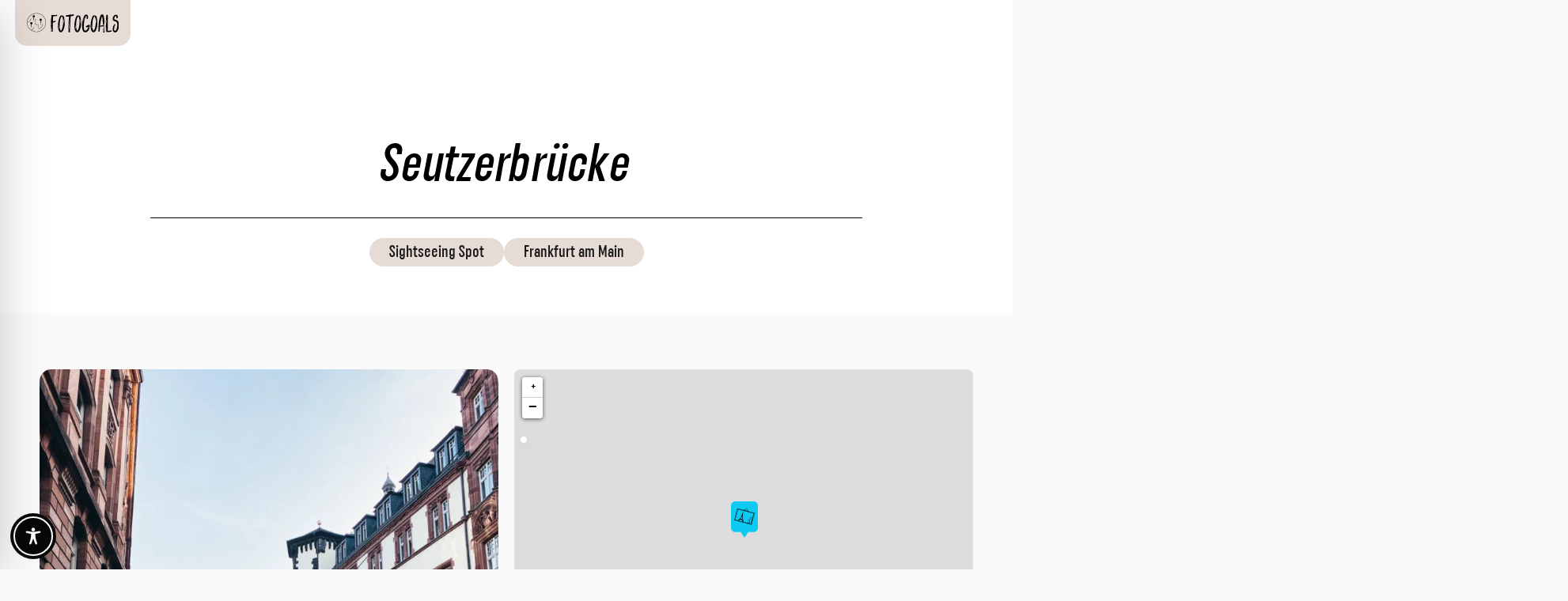

--- FILE ---
content_type: text/html; charset=UTF-8
request_url: https://fotogoals.com/spot/seutzerbruecke/
body_size: 151747
content:
<!doctype html>
<html lang="de-DE">
<head>
	<meta charset="UTF-8">
	<meta name="viewport" content="width=device-width, initial-scale=1">
	<link rel="profile" href="https://gmpg.org/xfn/11">
	<meta name='robots' content='index, follow, max-image-preview:large, max-snippet:-1, max-video-preview:-1' />
	<style>img:is([sizes="auto" i], [sizes^="auto," i]) { contain-intrinsic-size: 3000px 1500px }</style>
	
	<!-- This site is optimized with the Yoast SEO plugin v26.3 - https://yoast.com/wordpress/plugins/seo/ -->
	<title>Seutzerbrücke Frankfurt | Fotogoals Fotospots</title>
	<meta name="description" content="Seutzerbrücke Frankfurt. Der Sightseeing Fotospot in Frankfurt! Alle Informationen, Einschränkungen und Fotos. Fotogoals Frankfurt" />
	<link rel="canonical" href="https://fotogoals.com/spot/seutzerbruecke/" />
	<meta property="og:locale" content="de_DE" />
	<meta property="og:type" content="article" />
	<meta property="og:title" content="Seutzerbrücke Frankfurt | Fotogoals Fotospots" />
	<meta property="og:description" content="Seutzerbrücke Frankfurt. Der Sightseeing Fotospot in Frankfurt! Alle Informationen, Einschränkungen und Fotos. Fotogoals Frankfurt" />
	<meta property="og:url" content="https://fotogoals.com/spot/seutzerbruecke/" />
	<meta property="og:site_name" content="Fotogoals" />
	<meta property="article:modified_time" content="2025-08-07T18:03:53+00:00" />
	<meta property="og:image" content="https://fotogoals.com/wp-content/uploads/2024/06/Seutzerbruecke-Frankfurt-am-Main.webp" />
	<meta property="og:image:width" content="1200" />
	<meta property="og:image:height" content="1600" />
	<meta property="og:image:type" content="image/webp" />
	<meta name="twitter:card" content="summary_large_image" />
	<meta name="twitter:label1" content="Geschätzte Lesezeit" />
	<meta name="twitter:data1" content="1 Minute" />
	<script type="application/ld+json" class="yoast-schema-graph">{"@context":"https://schema.org","@graph":[{"@type":"WebPage","@id":"https://fotogoals.com/spot/seutzerbruecke/","url":"https://fotogoals.com/spot/seutzerbruecke/","name":"Seutzerbrücke Frankfurt | Fotogoals Fotospots","isPartOf":{"@id":"https://fotogoals.com/#website"},"primaryImageOfPage":{"@id":"https://fotogoals.com/spot/seutzerbruecke/#primaryimage"},"image":{"@id":"https://fotogoals.com/spot/seutzerbruecke/#primaryimage"},"thumbnailUrl":"https://fotogoals.com/wp-content/uploads/2024/06/Seutzerbruecke-Frankfurt-am-Main.webp","datePublished":"2024-06-19T07:38:25+00:00","dateModified":"2025-08-07T18:03:53+00:00","description":"Seutzerbrücke Frankfurt. Der Sightseeing Fotospot in Frankfurt! Alle Informationen, Einschränkungen und Fotos. Fotogoals Frankfurt","breadcrumb":{"@id":"https://fotogoals.com/spot/seutzerbruecke/#breadcrumb"},"inLanguage":"de","potentialAction":[{"@type":"ReadAction","target":["https://fotogoals.com/spot/seutzerbruecke/"]}]},{"@type":"ImageObject","inLanguage":"de","@id":"https://fotogoals.com/spot/seutzerbruecke/#primaryimage","url":"https://fotogoals.com/wp-content/uploads/2024/06/Seutzerbruecke-Frankfurt-am-Main.webp","contentUrl":"https://fotogoals.com/wp-content/uploads/2024/06/Seutzerbruecke-Frankfurt-am-Main.webp","width":1200,"height":1600,"caption":"Seutzerbrücke Frankfurt. Der Fotogoals Fotospot in Frankfurt am Main"},{"@type":"BreadcrumbList","@id":"https://fotogoals.com/spot/seutzerbruecke/#breadcrumb","itemListElement":[{"@type":"ListItem","position":1,"name":"Startseite","item":"https://fotogoals.com/"},{"@type":"ListItem","position":2,"name":"Spots","item":"https://fotogoals.com/spot/"},{"@type":"ListItem","position":3,"name":"Deutschland","item":"https://fotogoals.com/spot/deutschland/"},{"@type":"ListItem","position":4,"name":"Hessen","item":"https://fotogoals.com/spot/deutschland/hessen/"},{"@type":"ListItem","position":5,"name":"Frankfurt am Main","item":"https://fotogoals.com/spot/deutschland/hessen/frankfurt-am-main/"},{"@type":"ListItem","position":6,"name":"Seutzerbrücke"}]},{"@type":"WebSite","@id":"https://fotogoals.com/#website","url":"https://fotogoals.com/","name":"Fotogoals","description":"Finde die besten Fotospots","potentialAction":[{"@type":"SearchAction","target":{"@type":"EntryPoint","urlTemplate":"https://fotogoals.com/?s={search_term_string}"},"query-input":{"@type":"PropertyValueSpecification","valueRequired":true,"valueName":"search_term_string"}}],"inLanguage":"de"}]}</script>
	<!-- / Yoast SEO plugin. -->


<link rel='dns-prefetch' href='//use.fontawesome.com' />
<link rel="alternate" type="application/rss+xml" title="Fotogoals &raquo; Feed" href="https://fotogoals.com/feed/" />
<link rel="alternate" type="application/rss+xml" title="Fotogoals &raquo; Kommentar-Feed" href="https://fotogoals.com/comments/feed/" />
<link rel="alternate" type="application/rss+xml" title="Fotogoals &raquo; Seutzerbrücke-Kommentar-Feed" href="https://fotogoals.com/spot/seutzerbruecke/feed/" />
<script>
window._wpemojiSettings = {"baseUrl":"https:\/\/s.w.org\/images\/core\/emoji\/16.0.1\/72x72\/","ext":".png","svgUrl":"https:\/\/s.w.org\/images\/core\/emoji\/16.0.1\/svg\/","svgExt":".svg","source":{"concatemoji":"https:\/\/fotogoals.com\/wp-includes\/js\/wp-emoji-release.min.js?ver=6.8.3"}};
/*! This file is auto-generated */
!function(s,n){var o,i,e;function c(e){try{var t={supportTests:e,timestamp:(new Date).valueOf()};sessionStorage.setItem(o,JSON.stringify(t))}catch(e){}}function p(e,t,n){e.clearRect(0,0,e.canvas.width,e.canvas.height),e.fillText(t,0,0);var t=new Uint32Array(e.getImageData(0,0,e.canvas.width,e.canvas.height).data),a=(e.clearRect(0,0,e.canvas.width,e.canvas.height),e.fillText(n,0,0),new Uint32Array(e.getImageData(0,0,e.canvas.width,e.canvas.height).data));return t.every(function(e,t){return e===a[t]})}function u(e,t){e.clearRect(0,0,e.canvas.width,e.canvas.height),e.fillText(t,0,0);for(var n=e.getImageData(16,16,1,1),a=0;a<n.data.length;a++)if(0!==n.data[a])return!1;return!0}function f(e,t,n,a){switch(t){case"flag":return n(e,"\ud83c\udff3\ufe0f\u200d\u26a7\ufe0f","\ud83c\udff3\ufe0f\u200b\u26a7\ufe0f")?!1:!n(e,"\ud83c\udde8\ud83c\uddf6","\ud83c\udde8\u200b\ud83c\uddf6")&&!n(e,"\ud83c\udff4\udb40\udc67\udb40\udc62\udb40\udc65\udb40\udc6e\udb40\udc67\udb40\udc7f","\ud83c\udff4\u200b\udb40\udc67\u200b\udb40\udc62\u200b\udb40\udc65\u200b\udb40\udc6e\u200b\udb40\udc67\u200b\udb40\udc7f");case"emoji":return!a(e,"\ud83e\udedf")}return!1}function g(e,t,n,a){var r="undefined"!=typeof WorkerGlobalScope&&self instanceof WorkerGlobalScope?new OffscreenCanvas(300,150):s.createElement("canvas"),o=r.getContext("2d",{willReadFrequently:!0}),i=(o.textBaseline="top",o.font="600 32px Arial",{});return e.forEach(function(e){i[e]=t(o,e,n,a)}),i}function t(e){var t=s.createElement("script");t.src=e,t.defer=!0,s.head.appendChild(t)}"undefined"!=typeof Promise&&(o="wpEmojiSettingsSupports",i=["flag","emoji"],n.supports={everything:!0,everythingExceptFlag:!0},e=new Promise(function(e){s.addEventListener("DOMContentLoaded",e,{once:!0})}),new Promise(function(t){var n=function(){try{var e=JSON.parse(sessionStorage.getItem(o));if("object"==typeof e&&"number"==typeof e.timestamp&&(new Date).valueOf()<e.timestamp+604800&&"object"==typeof e.supportTests)return e.supportTests}catch(e){}return null}();if(!n){if("undefined"!=typeof Worker&&"undefined"!=typeof OffscreenCanvas&&"undefined"!=typeof URL&&URL.createObjectURL&&"undefined"!=typeof Blob)try{var e="postMessage("+g.toString()+"("+[JSON.stringify(i),f.toString(),p.toString(),u.toString()].join(",")+"));",a=new Blob([e],{type:"text/javascript"}),r=new Worker(URL.createObjectURL(a),{name:"wpTestEmojiSupports"});return void(r.onmessage=function(e){c(n=e.data),r.terminate(),t(n)})}catch(e){}c(n=g(i,f,p,u))}t(n)}).then(function(e){for(var t in e)n.supports[t]=e[t],n.supports.everything=n.supports.everything&&n.supports[t],"flag"!==t&&(n.supports.everythingExceptFlag=n.supports.everythingExceptFlag&&n.supports[t]);n.supports.everythingExceptFlag=n.supports.everythingExceptFlag&&!n.supports.flag,n.DOMReady=!1,n.readyCallback=function(){n.DOMReady=!0}}).then(function(){return e}).then(function(){var e;n.supports.everything||(n.readyCallback(),(e=n.source||{}).concatemoji?t(e.concatemoji):e.wpemoji&&e.twemoji&&(t(e.twemoji),t(e.wpemoji)))}))}((window,document),window._wpemojiSettings);
</script>
<link rel='stylesheet' id='jkit-elements-main-css' href='https://fotogoals.com/wp-content/plugins/jeg-elementor-kit/assets/css/elements/main.css?ver=3.0.1' media='all' />
<style id='wp-emoji-styles-inline-css'>

	img.wp-smiley, img.emoji {
		display: inline !important;
		border: none !important;
		box-shadow: none !important;
		height: 1em !important;
		width: 1em !important;
		margin: 0 0.07em !important;
		vertical-align: -0.1em !important;
		background: none !important;
		padding: 0 !important;
	}
</style>
<link rel='stylesheet' id='wp-block-library-css' href='https://fotogoals.com/wp-includes/css/dist/block-library/style.min.css?ver=6.8.3' media='all' />
<style id='global-styles-inline-css'>
:root{--wp--preset--aspect-ratio--square: 1;--wp--preset--aspect-ratio--4-3: 4/3;--wp--preset--aspect-ratio--3-4: 3/4;--wp--preset--aspect-ratio--3-2: 3/2;--wp--preset--aspect-ratio--2-3: 2/3;--wp--preset--aspect-ratio--16-9: 16/9;--wp--preset--aspect-ratio--9-16: 9/16;--wp--preset--color--black: #000000;--wp--preset--color--cyan-bluish-gray: #abb8c3;--wp--preset--color--white: #ffffff;--wp--preset--color--pale-pink: #f78da7;--wp--preset--color--vivid-red: #cf2e2e;--wp--preset--color--luminous-vivid-orange: #ff6900;--wp--preset--color--luminous-vivid-amber: #fcb900;--wp--preset--color--light-green-cyan: #7bdcb5;--wp--preset--color--vivid-green-cyan: #00d084;--wp--preset--color--pale-cyan-blue: #8ed1fc;--wp--preset--color--vivid-cyan-blue: #0693e3;--wp--preset--color--vivid-purple: #9b51e0;--wp--preset--gradient--vivid-cyan-blue-to-vivid-purple: linear-gradient(135deg,rgba(6,147,227,1) 0%,rgb(155,81,224) 100%);--wp--preset--gradient--light-green-cyan-to-vivid-green-cyan: linear-gradient(135deg,rgb(122,220,180) 0%,rgb(0,208,130) 100%);--wp--preset--gradient--luminous-vivid-amber-to-luminous-vivid-orange: linear-gradient(135deg,rgba(252,185,0,1) 0%,rgba(255,105,0,1) 100%);--wp--preset--gradient--luminous-vivid-orange-to-vivid-red: linear-gradient(135deg,rgba(255,105,0,1) 0%,rgb(207,46,46) 100%);--wp--preset--gradient--very-light-gray-to-cyan-bluish-gray: linear-gradient(135deg,rgb(238,238,238) 0%,rgb(169,184,195) 100%);--wp--preset--gradient--cool-to-warm-spectrum: linear-gradient(135deg,rgb(74,234,220) 0%,rgb(151,120,209) 20%,rgb(207,42,186) 40%,rgb(238,44,130) 60%,rgb(251,105,98) 80%,rgb(254,248,76) 100%);--wp--preset--gradient--blush-light-purple: linear-gradient(135deg,rgb(255,206,236) 0%,rgb(152,150,240) 100%);--wp--preset--gradient--blush-bordeaux: linear-gradient(135deg,rgb(254,205,165) 0%,rgb(254,45,45) 50%,rgb(107,0,62) 100%);--wp--preset--gradient--luminous-dusk: linear-gradient(135deg,rgb(255,203,112) 0%,rgb(199,81,192) 50%,rgb(65,88,208) 100%);--wp--preset--gradient--pale-ocean: linear-gradient(135deg,rgb(255,245,203) 0%,rgb(182,227,212) 50%,rgb(51,167,181) 100%);--wp--preset--gradient--electric-grass: linear-gradient(135deg,rgb(202,248,128) 0%,rgb(113,206,126) 100%);--wp--preset--gradient--midnight: linear-gradient(135deg,rgb(2,3,129) 0%,rgb(40,116,252) 100%);--wp--preset--font-size--small: 13px;--wp--preset--font-size--medium: 20px;--wp--preset--font-size--large: 36px;--wp--preset--font-size--x-large: 42px;--wp--preset--spacing--20: 0.44rem;--wp--preset--spacing--30: 0.67rem;--wp--preset--spacing--40: 1rem;--wp--preset--spacing--50: 1.5rem;--wp--preset--spacing--60: 2.25rem;--wp--preset--spacing--70: 3.38rem;--wp--preset--spacing--80: 5.06rem;--wp--preset--shadow--natural: 6px 6px 9px rgba(0, 0, 0, 0.2);--wp--preset--shadow--deep: 12px 12px 50px rgba(0, 0, 0, 0.4);--wp--preset--shadow--sharp: 6px 6px 0px rgba(0, 0, 0, 0.2);--wp--preset--shadow--outlined: 6px 6px 0px -3px rgba(255, 255, 255, 1), 6px 6px rgba(0, 0, 0, 1);--wp--preset--shadow--crisp: 6px 6px 0px rgba(0, 0, 0, 1);}:root { --wp--style--global--content-size: 800px;--wp--style--global--wide-size: 1200px; }:where(body) { margin: 0; }.wp-site-blocks > .alignleft { float: left; margin-right: 2em; }.wp-site-blocks > .alignright { float: right; margin-left: 2em; }.wp-site-blocks > .aligncenter { justify-content: center; margin-left: auto; margin-right: auto; }:where(.wp-site-blocks) > * { margin-block-start: 24px; margin-block-end: 0; }:where(.wp-site-blocks) > :first-child { margin-block-start: 0; }:where(.wp-site-blocks) > :last-child { margin-block-end: 0; }:root { --wp--style--block-gap: 24px; }:root :where(.is-layout-flow) > :first-child{margin-block-start: 0;}:root :where(.is-layout-flow) > :last-child{margin-block-end: 0;}:root :where(.is-layout-flow) > *{margin-block-start: 24px;margin-block-end: 0;}:root :where(.is-layout-constrained) > :first-child{margin-block-start: 0;}:root :where(.is-layout-constrained) > :last-child{margin-block-end: 0;}:root :where(.is-layout-constrained) > *{margin-block-start: 24px;margin-block-end: 0;}:root :where(.is-layout-flex){gap: 24px;}:root :where(.is-layout-grid){gap: 24px;}.is-layout-flow > .alignleft{float: left;margin-inline-start: 0;margin-inline-end: 2em;}.is-layout-flow > .alignright{float: right;margin-inline-start: 2em;margin-inline-end: 0;}.is-layout-flow > .aligncenter{margin-left: auto !important;margin-right: auto !important;}.is-layout-constrained > .alignleft{float: left;margin-inline-start: 0;margin-inline-end: 2em;}.is-layout-constrained > .alignright{float: right;margin-inline-start: 2em;margin-inline-end: 0;}.is-layout-constrained > .aligncenter{margin-left: auto !important;margin-right: auto !important;}.is-layout-constrained > :where(:not(.alignleft):not(.alignright):not(.alignfull)){max-width: var(--wp--style--global--content-size);margin-left: auto !important;margin-right: auto !important;}.is-layout-constrained > .alignwide{max-width: var(--wp--style--global--wide-size);}body .is-layout-flex{display: flex;}.is-layout-flex{flex-wrap: wrap;align-items: center;}.is-layout-flex > :is(*, div){margin: 0;}body .is-layout-grid{display: grid;}.is-layout-grid > :is(*, div){margin: 0;}body{padding-top: 0px;padding-right: 0px;padding-bottom: 0px;padding-left: 0px;}a:where(:not(.wp-element-button)){text-decoration: underline;}:root :where(.wp-element-button, .wp-block-button__link){background-color: #32373c;border-width: 0;color: #fff;font-family: inherit;font-size: inherit;line-height: inherit;padding: calc(0.667em + 2px) calc(1.333em + 2px);text-decoration: none;}.has-black-color{color: var(--wp--preset--color--black) !important;}.has-cyan-bluish-gray-color{color: var(--wp--preset--color--cyan-bluish-gray) !important;}.has-white-color{color: var(--wp--preset--color--white) !important;}.has-pale-pink-color{color: var(--wp--preset--color--pale-pink) !important;}.has-vivid-red-color{color: var(--wp--preset--color--vivid-red) !important;}.has-luminous-vivid-orange-color{color: var(--wp--preset--color--luminous-vivid-orange) !important;}.has-luminous-vivid-amber-color{color: var(--wp--preset--color--luminous-vivid-amber) !important;}.has-light-green-cyan-color{color: var(--wp--preset--color--light-green-cyan) !important;}.has-vivid-green-cyan-color{color: var(--wp--preset--color--vivid-green-cyan) !important;}.has-pale-cyan-blue-color{color: var(--wp--preset--color--pale-cyan-blue) !important;}.has-vivid-cyan-blue-color{color: var(--wp--preset--color--vivid-cyan-blue) !important;}.has-vivid-purple-color{color: var(--wp--preset--color--vivid-purple) !important;}.has-black-background-color{background-color: var(--wp--preset--color--black) !important;}.has-cyan-bluish-gray-background-color{background-color: var(--wp--preset--color--cyan-bluish-gray) !important;}.has-white-background-color{background-color: var(--wp--preset--color--white) !important;}.has-pale-pink-background-color{background-color: var(--wp--preset--color--pale-pink) !important;}.has-vivid-red-background-color{background-color: var(--wp--preset--color--vivid-red) !important;}.has-luminous-vivid-orange-background-color{background-color: var(--wp--preset--color--luminous-vivid-orange) !important;}.has-luminous-vivid-amber-background-color{background-color: var(--wp--preset--color--luminous-vivid-amber) !important;}.has-light-green-cyan-background-color{background-color: var(--wp--preset--color--light-green-cyan) !important;}.has-vivid-green-cyan-background-color{background-color: var(--wp--preset--color--vivid-green-cyan) !important;}.has-pale-cyan-blue-background-color{background-color: var(--wp--preset--color--pale-cyan-blue) !important;}.has-vivid-cyan-blue-background-color{background-color: var(--wp--preset--color--vivid-cyan-blue) !important;}.has-vivid-purple-background-color{background-color: var(--wp--preset--color--vivid-purple) !important;}.has-black-border-color{border-color: var(--wp--preset--color--black) !important;}.has-cyan-bluish-gray-border-color{border-color: var(--wp--preset--color--cyan-bluish-gray) !important;}.has-white-border-color{border-color: var(--wp--preset--color--white) !important;}.has-pale-pink-border-color{border-color: var(--wp--preset--color--pale-pink) !important;}.has-vivid-red-border-color{border-color: var(--wp--preset--color--vivid-red) !important;}.has-luminous-vivid-orange-border-color{border-color: var(--wp--preset--color--luminous-vivid-orange) !important;}.has-luminous-vivid-amber-border-color{border-color: var(--wp--preset--color--luminous-vivid-amber) !important;}.has-light-green-cyan-border-color{border-color: var(--wp--preset--color--light-green-cyan) !important;}.has-vivid-green-cyan-border-color{border-color: var(--wp--preset--color--vivid-green-cyan) !important;}.has-pale-cyan-blue-border-color{border-color: var(--wp--preset--color--pale-cyan-blue) !important;}.has-vivid-cyan-blue-border-color{border-color: var(--wp--preset--color--vivid-cyan-blue) !important;}.has-vivid-purple-border-color{border-color: var(--wp--preset--color--vivid-purple) !important;}.has-vivid-cyan-blue-to-vivid-purple-gradient-background{background: var(--wp--preset--gradient--vivid-cyan-blue-to-vivid-purple) !important;}.has-light-green-cyan-to-vivid-green-cyan-gradient-background{background: var(--wp--preset--gradient--light-green-cyan-to-vivid-green-cyan) !important;}.has-luminous-vivid-amber-to-luminous-vivid-orange-gradient-background{background: var(--wp--preset--gradient--luminous-vivid-amber-to-luminous-vivid-orange) !important;}.has-luminous-vivid-orange-to-vivid-red-gradient-background{background: var(--wp--preset--gradient--luminous-vivid-orange-to-vivid-red) !important;}.has-very-light-gray-to-cyan-bluish-gray-gradient-background{background: var(--wp--preset--gradient--very-light-gray-to-cyan-bluish-gray) !important;}.has-cool-to-warm-spectrum-gradient-background{background: var(--wp--preset--gradient--cool-to-warm-spectrum) !important;}.has-blush-light-purple-gradient-background{background: var(--wp--preset--gradient--blush-light-purple) !important;}.has-blush-bordeaux-gradient-background{background: var(--wp--preset--gradient--blush-bordeaux) !important;}.has-luminous-dusk-gradient-background{background: var(--wp--preset--gradient--luminous-dusk) !important;}.has-pale-ocean-gradient-background{background: var(--wp--preset--gradient--pale-ocean) !important;}.has-electric-grass-gradient-background{background: var(--wp--preset--gradient--electric-grass) !important;}.has-midnight-gradient-background{background: var(--wp--preset--gradient--midnight) !important;}.has-small-font-size{font-size: var(--wp--preset--font-size--small) !important;}.has-medium-font-size{font-size: var(--wp--preset--font-size--medium) !important;}.has-large-font-size{font-size: var(--wp--preset--font-size--large) !important;}.has-x-large-font-size{font-size: var(--wp--preset--font-size--x-large) !important;}
:root :where(.wp-block-pullquote){font-size: 1.5em;line-height: 1.6;}
</style>
<link rel='stylesheet' id='accessibility-onetap-css' href='https://fotogoals.com/wp-content/plugins/accessibility-onetap/assets/css/accessibility-onetap-front-end.min.css?ver=2.6.3' media='all' />
<style id='accessibility-onetap-inline-css'>

		.onetap-container-toggle .onetap-toggle svg,
		nav.onetap-accessibility.onetap-plugin-onetap .onetap-container .onetap-accessibility-settings header.onetap-header-top .onetap-site-container .onetap-site-info .onetap-image svg {
			fill: #0a0909 !important;
		}		
		nav.onetap-accessibility.onetap-plugin-onetap .onetap-container .onetap-accessibility-settings .onetap-features-container .onetap-features .onetap-box-feature.onetap-lv2 .onetap-title p.onetap-option-levels span.onetap-level.onetap-level1, nav.onetap-accessibility.onetap-plugin-onetap .onetap-container .onetap-accessibility-settings .onetap-features-container .onetap-features .onetap-box-feature.onetap-lv2 .onetap-title p.onetap-option-levels span.onetap-level.onetap-level2,
		nav.onetap-accessibility.onetap-plugin-onetap .onetap-container .onetap-accessibility-settings .onetap-features-container .onetap-features .onetap-box-feature.onetap-lv3 .onetap-title p.onetap-option-levels span.onetap-level.onetap-level1, nav.onetap-accessibility.onetap-plugin-onetap .onetap-container .onetap-accessibility-settings .onetap-features-container .onetap-features .onetap-box-feature.onetap-lv3 .onetap-title p.onetap-option-levels span.onetap-level.onetap-level2, nav.onetap-accessibility.onetap-plugin-onetap .onetap-container .onetap-accessibility-settings .onetap-features-container .onetap-features .onetap-box-feature.onetap-lv3 .onetap-title p.onetap-option-levels span.onetap-level.onetap-level3,
		.onetap-container-toggle .onetap-toggle img,
		nav.onetap-accessibility.onetap-plugin-onetap .onetap-container .toolbar-hide-duration .box-hide-duration .box-btn-action button.hide-toolbar,
		nav.onetap-accessibility.onetap-plugin-onetap .onetap-container .onetap-accessibility-settings .onetap-features-container .onetap-features .onetap-box-features .onetap-box-step-controls .onetap-new-level .onetap-btn,
		nav.onetap-accessibility.onetap-plugin-onetap .onetap-container .onetap-accessibility-settings .onetap-reset-settings button,
		nav.onetap-accessibility.onetap-plugin-onetap .onetap-container .onetap-accessibility-settings header.onetap-header-top .onetap-site-container,
		nav.onetap-accessibility.onetap-plugin-onetap .onetap-container .onetap-accessibility-settings div.onetap-multi-functional-feature .onetap-box-functions .onetap-functional-feature.onetap-active .onetap-right .box-swich label.switch input+.slider,
		nav.onetap-accessibility.onetap-plugin-onetap .onetap-container .onetap-accessibility-settings div.onetap-multi-functional-feature .onetap-box-functions .onetap-functional-feature .onetap-right .box-swich label.switch input:checked+.slider,
		nav.onetap-accessibility.onetap-plugin-onetap .onetap-container .onetap-accessibility-settings div.onetap-multi-functional-feature .onetap-box-functions .onetap-functional-feature.onetap-active div.onetap-right div.box-swich label.switch span.slider.round:hover,
		nav.onetap-accessibility.onetap-plugin-onetap .onetap-container .onetap-accessibility-settings .onetap-features-container .onetap-features .onetap-box-features .onetap-box-step-controls .onetap-new-level .onetap-title .box-btn .onetap-btn,
		nav.onetap-accessibility.onetap-plugin-onetap .onetap-container .onetap-accessibility-settings div.onetap-multi-functional-feature .onetap-box-functions .onetap-functional-feature.onetap-active .onetap-left svg,
		nav.onetap-accessibility.onetap-plugin-onetap .onetap-container .onetap-accessibility-settings .onetap-features-container .onetap-features .onetap-box-features .onetap-box-feature.onetap-active .onetap-icon .onetap-icon-animation svg {
			background: #0a0909 !important;
		}
		nav.onetap-accessibility.onetap-plugin-onetap .onetap-container .onetap-accessibility-settings .onetap-features-container .onetap-features .onetap-box-features .onetap-box-step-controls .onetap-new-level .onetap-btn,
		nav.onetap-accessibility.onetap-plugin-onetap .onetap-container .onetap-accessibility-settings .onetap-features-container .onetap-features .onetap-box-features .onetap-box-step-controls .onetap-new-level .onetap-title .box-btn .onetap-btn {
			color: #0a0909 !important;
		}			
		nav.onetap-accessibility.onetap-plugin-onetap .onetap-container .toolbar-hide-duration .box-hide-duration form label input {
			accent-color: #0a0909 !important;
		}
		.onetap-container-toggle .onetap-toggle img.design-border1 {
			box-shadow: 0 0 0 4px #0a0909;
		}

		nav.onetap-accessibility.onetap-plugin-onetap .onetap-container .toolbar-hide-duration .box-hide-duration form label.active,
		nav.onetap-accessibility.onetap-plugin-onetap .onetap-container .toolbar-hide-duration .box-hide-duration form label:hover {
			border: 2px solid #0a0909 !important;
			outline: none !important;
		}			
		nav.onetap-accessibility.onetap-plugin-onetap .onetap-container .onetap-accessibility-settings div.onetap-multi-functional-feature .onetap-box-functions .onetap-functional-feature .onetap-right .box-swich label.switch:focus .slider,			
		nav.onetap-accessibility.onetap-plugin-onetap .onetap-container .onetap-accessibility-settings .onetap-reset-settings button:focus {
			outline: 2px solid #0a0909 !important;
		}
		nav.onetap-accessibility.onetap-plugin-onetap .onetap-container .onetap-accessibility-settings .onetap-features-container .onetap-features .onetap-box-features .onetap-box-feature:hover,
		nav.onetap-accessibility.onetap-plugin-onetap .onetap-container .onetap-accessibility-settings .onetap-features-container .onetap-features .onetap-box-features .onetap-box-feature:focus-visible,
		nav.onetap-accessibility.onetap-plugin-onetap .onetap-container .onetap-accessibility-settings .onetap-features-container .onetap-features .onetap-box-features button.onetap-box-feature.onetap-inactive:hover,
		nav.onetap-accessibility.onetap-plugin-onetap .onetap-container .onetap-accessibility-settings .onetap-features-container .onetap-features .onetap-box-features .onetap-box-feature.onetap-active {
			border-color: #0a0909 !important;
			box-shadow: 0 0 0 1px #0a0909 !important;
		}

		nav.onetap-accessibility.onetap-plugin-onetap .onetap-container .toolbar-hide-duration .box-hide-duration .box-btn-action button.hide-toolbar {
			border-color: #0a0909 !important;
		}
			@media only screen and (max-width: 576px) {
				.onetap-container-toggle .onetap-toggle {
					left: 0 !important;
					margin-left: 15px !important;					
					bottom: 0 !important;
					margin-bottom: 15px !important;
				}
				nav.onetap-accessibility.onetap-plugin-onetap {
					left: -580px !important;
				}
				nav.onetap-accessibility.onetap-plugin-onetap.onetap-toggle-open {
					left: 0 !important;
				}			
				nav.onetap-accessibility.onetap-plugin-onetap .onetap-container .onetap-accessibility-settings header.onetap-header-top .onetap-close {
					right: 34px !important;
				}			
			}			
			
			@media only screen and (min-width: 576px) and (max-width: 991.98px) {
				.onetap-container-toggle .onetap-toggle {
					left: 0 !important;
					margin-left: 15px !important;				
					bottom: 50% !important;
					margin-bottom: 15px !important;
				}
				nav.onetap-accessibility.onetap-plugin-onetap {
					left: -580px !important;
				}
				nav.onetap-accessibility.onetap-plugin-onetap.onetap-toggle-open {
					left: 0 !important;
				}			
				nav.onetap-accessibility.onetap-plugin-onetap .onetap-container .onetap-accessibility-settings header.onetap-header-top .onetap-close {
					left: calc(530px - 20px) !important;
				}
			}
			
			@media only screen and (min-width: 992px) {
				.onetap-container-toggle .onetap-toggle {
					left: 0 !important;
					margin-left: 15px !important;					
					bottom: 0 !important;
					margin-bottom: 15px !important;
				}
				nav.onetap-accessibility.onetap-plugin-onetap {
					left: -580px !important;
				}
				nav.onetap-accessibility.onetap-plugin-onetap.onetap-toggle-open {
					left: 0 !important;
				}			
				nav.onetap-accessibility.onetap-plugin-onetap .onetap-container .onetap-accessibility-settings header.onetap-header-top .onetap-close {
					left: calc(530px - 20px) !important;
				}			
			}			
			
			nav.onetap-accessibility.onetap-plugin-onetap .onetap-container .onetap-accessibility-settings div.onetap-multi-functional-feature {
				display: none !important;
			}

			nav.onetap-accessibility.onetap-plugin-onetap .onetap-container .onetap-accessibility-settings .onetap-features-container.onetap-feature-content-modules {
				padding: 0 14px 0 14px !important;
				margin-top: -85px !important;
				margin-bottom: 24px !important;
			}
				
			nav.onetap-accessibility.onetap-plugin-onetap .onetap-container .onetap-accessibility-settings .onetap-features-container.onetap-feature-content-secondary {
				margin-top: 24px !important;
			}
</style>
<link rel='stylesheet' id='wpml-legacy-horizontal-list-0-css' href='https://fotogoals.com/wp-content/plugins/sitepress-multilingual-cms/templates/language-switchers/legacy-list-horizontal/style.min.css?ver=1' media='all' />
<style id='wpml-legacy-horizontal-list-0-inline-css'>
.wpml-ls-statics-footer a, .wpml-ls-statics-footer .wpml-ls-sub-menu a, .wpml-ls-statics-footer .wpml-ls-sub-menu a:link, .wpml-ls-statics-footer li:not(.wpml-ls-current-language) .wpml-ls-link, .wpml-ls-statics-footer li:not(.wpml-ls-current-language) .wpml-ls-link:link {color:#444444;background-color:#ffffff;}.wpml-ls-statics-footer .wpml-ls-sub-menu a:hover,.wpml-ls-statics-footer .wpml-ls-sub-menu a:focus, .wpml-ls-statics-footer .wpml-ls-sub-menu a:link:hover, .wpml-ls-statics-footer .wpml-ls-sub-menu a:link:focus {color:#000000;background-color:#eeeeee;}.wpml-ls-statics-footer .wpml-ls-current-language > a {color:#444444;background-color:#ffffff;}.wpml-ls-statics-footer .wpml-ls-current-language:hover>a, .wpml-ls-statics-footer .wpml-ls-current-language>a:focus {color:#000000;background-color:#eeeeee;}
</style>
<link rel='stylesheet' id='elementor-frontend-css' href='https://fotogoals.com/wp-content/uploads/elementor/css/custom-frontend.min.css?ver=1765499344' media='all' />
<link rel='stylesheet' id='elementor-post-20-css' href='https://fotogoals.com/wp-content/uploads/elementor/css/post-20.css?ver=1765499344' media='all' />
<link rel='stylesheet' id='parent-style-css' href='https://fotogoals.com/wp-content/themes/hello-elementor/style.css?ver=6.8.3' media='all' />
<link rel='stylesheet' id='child-style-css' href='https://fotogoals.com/wp-content/themes/hello-elementor-child/style.css?ver=6.8.3' media='all' />
<link rel='stylesheet' id='hello-elementor-css' href='https://fotogoals.com/wp-content/themes/hello-elementor/assets/css/reset.css?ver=3.4.4' media='all' />
<link rel='stylesheet' id='hello-elementor-theme-style-css' href='https://fotogoals.com/wp-content/themes/hello-elementor/assets/css/theme.css?ver=3.4.4' media='all' />
<link rel='stylesheet' id='hello-elementor-header-footer-css' href='https://fotogoals.com/wp-content/themes/hello-elementor/assets/css/header-footer.css?ver=3.4.4' media='all' />
<link rel='stylesheet' id='e-sticky-css' href='https://fotogoals.com/wp-content/plugins/elementor-pro/assets/css/modules/sticky.min.css?ver=3.33.1' media='all' />
<link rel='stylesheet' id='e-motion-fx-css' href='https://fotogoals.com/wp-content/plugins/elementor-pro/assets/css/modules/motion-fx.min.css?ver=3.33.1' media='all' />
<link rel='stylesheet' id='widget-image-css' href='https://fotogoals.com/wp-content/plugins/elementor/assets/css/widget-image.min.css?ver=3.33.0' media='all' />
<link rel='stylesheet' id='widget-spacer-css' href='https://fotogoals.com/wp-content/plugins/elementor/assets/css/widget-spacer.min.css?ver=3.33.0' media='all' />
<link rel='stylesheet' id='widget-heading-css' href='https://fotogoals.com/wp-content/plugins/elementor/assets/css/widget-heading.min.css?ver=3.33.0' media='all' />
<link rel='stylesheet' id='widget-icon-list-css' href='https://fotogoals.com/wp-content/uploads/elementor/css/custom-widget-icon-list.min.css?ver=1765499344' media='all' />
<link rel='stylesheet' id='widget-social-icons-css' href='https://fotogoals.com/wp-content/plugins/elementor/assets/css/widget-social-icons.min.css?ver=3.33.0' media='all' />
<link rel='stylesheet' id='e-apple-webkit-css' href='https://fotogoals.com/wp-content/uploads/elementor/css/custom-apple-webkit.min.css?ver=1765499344' media='all' />
<link rel='stylesheet' id='widget-divider-css' href='https://fotogoals.com/wp-content/plugins/elementor/assets/css/widget-divider.min.css?ver=3.33.0' media='all' />
<link rel='stylesheet' id='widget-icon-box-css' href='https://fotogoals.com/wp-content/uploads/elementor/css/custom-widget-icon-box.min.css?ver=1765499344' media='all' />
<link rel='stylesheet' id='swiper-css' href='https://fotogoals.com/wp-content/plugins/elementor/assets/lib/swiper/v8/css/swiper.min.css?ver=8.4.5' media='all' />
<link rel='stylesheet' id='e-swiper-css' href='https://fotogoals.com/wp-content/plugins/elementor/assets/css/conditionals/e-swiper.min.css?ver=3.33.0' media='all' />
<link rel='stylesheet' id='e-animation-grow-css' href='https://fotogoals.com/wp-content/plugins/elementor/assets/lib/animations/styles/e-animation-grow.min.css?ver=3.33.0' media='all' />
<link rel='stylesheet' id='widget-post-info-css' href='https://fotogoals.com/wp-content/plugins/elementor-pro/assets/css/widget-post-info.min.css?ver=3.33.1' media='all' />
<link rel='stylesheet' id='e-animation-fadeIn-css' href='https://fotogoals.com/wp-content/plugins/elementor/assets/lib/animations/styles/fadeIn.min.css?ver=3.33.0' media='all' />
<link rel='stylesheet' id='e-popup-css' href='https://fotogoals.com/wp-content/plugins/elementor-pro/assets/css/conditionals/popup.min.css?ver=3.33.1' media='all' />
<link rel='stylesheet' id='elementor-post-3096-css' href='https://fotogoals.com/wp-content/uploads/elementor/css/post-3096.css?ver=1765499345' media='all' />
<link rel='stylesheet' id='elementor-post-479-css' href='https://fotogoals.com/wp-content/uploads/elementor/css/post-479.css?ver=1765499345' media='all' />
<link rel='stylesheet' id='elementor-post-3178-css' href='https://fotogoals.com/wp-content/uploads/elementor/css/post-3178.css?ver=1765499345' media='all' />
<link rel='stylesheet' id='elementor-post-36819-css' href='https://fotogoals.com/wp-content/uploads/elementor/css/post-36819.css?ver=1765499345' media='all' />
<link rel='stylesheet' id='borlabs-cookie-custom-css' href='https://fotogoals.com/wp-content/cache/borlabs-cookie/1/borlabs-cookie-1-de.css?ver=3.3.23-86' media='all' />
<link rel='stylesheet' id='ayecode-ui-css' href='https://fotogoals.com/wp-content/plugins/geodirectory/vendor/ayecode/wp-ayecode-ui/assets-v5/css/ayecode-ui-compatibility.css?ver=0.2.40' media='all' />
<style id='ayecode-ui-inline-css'>
body.modal-open #wpadminbar{z-index:999}.embed-responsive-16by9 .fluid-width-video-wrapper{padding:0!important;position:initial}.aui-nav-links .pagination{justify-content:inherit}
</style>
<link rel='stylesheet' id='jquery-lazyloadxt-spinner-css-css' href='//fotogoals.com/wp-content/plugins/a3-lazy-load/assets/css/jquery.lazyloadxt.spinner.css?ver=6.8.3' media='all' />
<link rel='stylesheet' id='a3a3_lazy_load-css' href='//fotogoals.com/wp-content/uploads/sass/a3_lazy_load.min.css?ver=1737728804' media='all' />
<link rel='stylesheet' id='ekit-widget-styles-css' href='https://fotogoals.com/wp-content/plugins/elementskit-lite/widgets/init/assets/css/widget-styles.css?ver=3.7.3' media='all' />
<link rel='stylesheet' id='ekit-responsive-css' href='https://fotogoals.com/wp-content/plugins/elementskit-lite/widgets/init/assets/css/responsive.css?ver=3.7.3' media='all' />
<link data-borlabs-cookie-style-blocker-handle="font-awesome" data-borlabs-cookie-style-blocker-id="geo-directory-font-awesome" rel='stylesheet' id='font-awesome-css' data-borlabs-cookie-style-blocker-href='https://use.fontawesome.com/releases/v6.7.2/css/all.css?wpfas=true' media='all' />
<link rel='stylesheet' id='elementor-icons-jkiticon-css' href='https://fotogoals.com/wp-content/plugins/jeg-elementor-kit/assets/fonts/jkiticon/jkiticon.css?ver=3.0.1' media='all' />
<link rel='stylesheet' id='elementor-icons-ekiticons-css' href='https://fotogoals.com/wp-content/plugins/elementskit-lite/modules/elementskit-icon-pack/assets/css/ekiticons.css?ver=3.7.3' media='all' />
<script id="wpml-cookie-js-extra">
var wpml_cookies = {"wp-wpml_current_language":{"value":"de","expires":1,"path":"\/"}};
var wpml_cookies = {"wp-wpml_current_language":{"value":"de","expires":1,"path":"\/"}};
</script>
<script src="https://fotogoals.com/wp-content/plugins/sitepress-multilingual-cms/res/js/cookies/language-cookie.js?ver=476000" id="wpml-cookie-js" defer data-wp-strategy="defer"></script>
<script src="https://fotogoals.com/wp-includes/js/jquery/jquery.min.js?ver=3.7.1" id="jquery-core-js"></script>
<script id="jquery-core-js-after">
window.gdSetMap = window.gdSetMap || 'osm';window.gdLoadMap = window.gdLoadMap || 'auto';
</script>
<script src="https://fotogoals.com/wp-includes/js/jquery/jquery-migrate.min.js?ver=3.4.1" id="jquery-migrate-js"></script>
<script id="jquery-js-after">
window.gdSetMap = window.gdSetMap || 'osm';window.gdLoadMap = window.gdLoadMap || 'auto';
</script>
<script src="https://fotogoals.com/wp-content/plugins/geodirectory/vendor/ayecode/wp-ayecode-ui/assets-v5/js/bootstrap.bundle.min.js?ver=0.2.40" id="bootstrap-js-bundle-js"></script>
<script id="bootstrap-js-bundle-js-after">
function aui_init_greedy_nav(){jQuery('nav.greedy').each(function(i,obj){if(jQuery(this).hasClass("being-greedy")){return true}jQuery(this).addClass('navbar-expand');jQuery(this).off('shown.bs.tab').on('shown.bs.tab',function(e){if(jQuery(e.target).closest('.dropdown-menu').hasClass('greedy-links')){jQuery(e.target).closest('.greedy').find('.greedy-btn.dropdown').attr('aria-expanded','false');jQuery(e.target).closest('.greedy-links').removeClass('show').addClass('d-none')}});jQuery(document).off('mousemove','.greedy-btn').on('mousemove','.greedy-btn',function(e){jQuery('.dropdown-menu.greedy-links').removeClass('d-none')});var $vlinks='';var $dDownClass='';var ddItemClass='greedy-nav-item';if(jQuery(this).find('.navbar-nav').length){if(jQuery(this).find('.navbar-nav').hasClass("being-greedy")){return true}$vlinks=jQuery(this).find('.navbar-nav').addClass("being-greedy w-100").removeClass('overflow-hidden')}else if(jQuery(this).find('.nav').length){if(jQuery(this).find('.nav').hasClass("being-greedy")){return true}$vlinks=jQuery(this).find('.nav').addClass("being-greedy w-100").removeClass('overflow-hidden');$dDownClass=' mt-0 p-0 zi-5 ';ddItemClass+=' mt-0 me-0'}else{return false}jQuery($vlinks).append('<li class="nav-item list-unstyled ml-auto greedy-btn d-none dropdown"><button data-bs-toggle="collapse" class="nav-link greedy-nav-link" role="button"><i class="fas fa-ellipsis-h"></i> <span class="greedy-count badge bg-dark rounded-pill"></span></button><ul class="greedy-links dropdown-menu dropdown-menu-end '+$dDownClass+'"></ul></li>');var $hlinks=jQuery(this).find('.greedy-links');var $btn=jQuery(this).find('.greedy-btn');var numOfItems=0;var totalSpace=0;var closingTime=1000;var breakWidths=[];$vlinks.children().outerWidth(function(i,w){totalSpace+=w;numOfItems+=1;breakWidths.push(totalSpace)});var availableSpace,numOfVisibleItems,requiredSpace,buttonSpace,timer;function check(){buttonSpace=$btn.width();availableSpace=$vlinks.width()-10;numOfVisibleItems=$vlinks.children().length;requiredSpace=breakWidths[numOfVisibleItems-1];if(numOfVisibleItems>1&&requiredSpace>availableSpace){var $li=$vlinks.children().last().prev();$li.removeClass('nav-item').addClass(ddItemClass);if(!jQuery($hlinks).children().length){$li.find('.nav-link').addClass('w-100 dropdown-item rounded-0 rounded-bottom')}else{jQuery($hlinks).find('.nav-link').removeClass('rounded-top');$li.find('.nav-link').addClass('w-100 dropdown-item rounded-0 rounded-top')}$li.prependTo($hlinks);numOfVisibleItems-=1;check()}else if(availableSpace>breakWidths[numOfVisibleItems]){$hlinks.children().first().insertBefore($btn);numOfVisibleItems+=1;check()}jQuery($btn).find(".greedy-count").html(numOfItems-numOfVisibleItems);if(numOfVisibleItems===numOfItems){$btn.addClass('d-none')}else $btn.removeClass('d-none')}jQuery(window).on("resize",function(){check()});check()})}function aui_select2_locale(){var aui_select2_params={"i18n_select_state_text":"Select an option\u2026","i18n_no_matches":"No matches found","i18n_ajax_error":"Loading failed","i18n_input_too_short_1":"Please enter 1 or more characters","i18n_input_too_short_n":"Please enter %item% or more characters","i18n_input_too_long_1":"Please delete 1 character","i18n_input_too_long_n":"Please delete %item% characters","i18n_selection_too_long_1":"You can only select 1 item","i18n_selection_too_long_n":"You can only select %item% items","i18n_load_more":"Loading more results\u2026","i18n_searching":"Searching\u2026"};return{theme:"bootstrap-5",width:jQuery(this).data('width')?jQuery(this).data('width'):jQuery(this).hasClass('w-100')?'100%':'style',placeholder:jQuery(this).data('placeholder'),language:{errorLoading:function(){return aui_select2_params.i18n_searching},inputTooLong:function(args){var overChars=args.input.length-args.maximum;if(1===overChars){return aui_select2_params.i18n_input_too_long_1}return aui_select2_params.i18n_input_too_long_n.replace('%item%',overChars)},inputTooShort:function(args){var remainingChars=args.minimum-args.input.length;if(1===remainingChars){return aui_select2_params.i18n_input_too_short_1}return aui_select2_params.i18n_input_too_short_n.replace('%item%',remainingChars)},loadingMore:function(){return aui_select2_params.i18n_load_more},maximumSelected:function(args){if(args.maximum===1){return aui_select2_params.i18n_selection_too_long_1}return aui_select2_params.i18n_selection_too_long_n.replace('%item%',args.maximum)},noResults:function(){return aui_select2_params.i18n_no_matches},searching:function(){return aui_select2_params.i18n_searching}}}}function aui_init_select2(){var select2_args=jQuery.extend({},aui_select2_locale());jQuery("select.aui-select2").each(function(){if(!jQuery(this).hasClass("select2-hidden-accessible")){jQuery(this).select2(select2_args)}})}function aui_time_ago(selector){var aui_timeago_params={"prefix_ago":"","suffix_ago":" ago","prefix_after":"after ","suffix_after":"","seconds":"less than a minute","minute":"about a minute","minutes":"%d minutes","hour":"about an hour","hours":"about %d hours","day":"a day","days":"%d days","month":"about a month","months":"%d months","year":"about a year","years":"%d years"};var templates={prefix:aui_timeago_params.prefix_ago,suffix:aui_timeago_params.suffix_ago,seconds:aui_timeago_params.seconds,minute:aui_timeago_params.minute,minutes:aui_timeago_params.minutes,hour:aui_timeago_params.hour,hours:aui_timeago_params.hours,day:aui_timeago_params.day,days:aui_timeago_params.days,month:aui_timeago_params.month,months:aui_timeago_params.months,year:aui_timeago_params.year,years:aui_timeago_params.years};var template=function(t,n){return templates[t]&&templates[t].replace(/%d/i,Math.abs(Math.round(n)))};var timer=function(time){if(!time)return;time=time.replace(/\.\d+/,"");time=time.replace(/-/,"/").replace(/-/,"/");time=time.replace(/T/," ").replace(/Z/," UTC");time=time.replace(/([\+\-]\d\d)\:?(\d\d)/," $1$2");time=new Date(time*1000||time);var now=new Date();var seconds=((now.getTime()-time)*.001)>>0;var minutes=seconds/60;var hours=minutes/60;var days=hours/24;var years=days/365;return templates.prefix+(seconds<45&&template('seconds',seconds)||seconds<90&&template('minute',1)||minutes<45&&template('minutes',minutes)||minutes<90&&template('hour',1)||hours<24&&template('hours',hours)||hours<42&&template('day',1)||days<30&&template('days',days)||days<45&&template('month',1)||days<365&&template('months',days/30)||years<1.5&&template('year',1)||template('years',years))+templates.suffix};var elements=document.getElementsByClassName(selector);if(selector&&elements&&elements.length){for(var i in elements){var $el=elements[i];if(typeof $el==='object'){$el.innerHTML='<i class="far fa-clock"></i> '+timer($el.getAttribute('title')||$el.getAttribute('datetime'))}}}setTimeout(function(){aui_time_ago(selector)},60000)}function aui_init_tooltips(){jQuery('[data-bs-toggle="tooltip"]').tooltip();jQuery('[data-bs-toggle="popover"]').popover();jQuery('[data-bs-toggle="popover-html"]').popover({html:true,sanitize:false});jQuery('[data-bs-toggle="popover"],[data-bs-toggle="popover-html"]').on('inserted.bs.popover',function(){jQuery('body > .popover').wrapAll("<div class='bsui' />")})}$aui_doing_init_flatpickr=false;function aui_init_flatpickr(){if(typeof jQuery.fn.flatpickr==="function"&&!$aui_doing_init_flatpickr){$aui_doing_init_flatpickr=true;try{flatpickr.localize({weekdays:{shorthand:['Sun','Mon','Tue','Wed','Thu','Fri','Sat'],longhand:['Sun','Mon','Tue','Wed','Thu','Fri','Sat'],},months:{shorthand:['Jan','Feb','Mar','Apr','May','Jun','Jul','Aug','Sep','Oct','Nov','Dec'],longhand:['January','February','March','April','May','June','July','August','September','October','November','December'],},daysInMonth:[31,28,31,30,31,30,31,31,30,31,30,31],firstDayOfWeek:1,ordinal:function(nth){var s=nth%100;if(s>3&&s<21)return"th";switch(s%10){case 1:return"st";case 2:return"nd";case 3:return"rd";default:return"th"}},rangeSeparator:' to ',weekAbbreviation:'Wk',scrollTitle:'Scroll to increment',toggleTitle:'Click to toggle',amPM:['AM','PM'],yearAriaLabel:'Year',hourAriaLabel:'Hour',minuteAriaLabel:'Minute',time_24hr:false})}catch(err){console.log(err.message)}jQuery('input[data-aui-init="flatpickr"]:not(.flatpickr-input)').flatpickr()}$aui_doing_init_flatpickr=false}$aui_doing_init_iconpicker=false;function aui_init_iconpicker(){if(typeof jQuery.fn.iconpicker==="function"&&!$aui_doing_init_iconpicker){$aui_doing_init_iconpicker=true;jQuery('input[data-aui-init="iconpicker"]:not(.iconpicker-input)').iconpicker()}$aui_doing_init_iconpicker=false}function aui_modal_iframe($title,$url,$footer,$dismissible,$class,$dialog_class,$body_class,responsive){if(!$body_class){$body_class='p-0'}var wClass='text-center position-absolute w-100 text-dark overlay overlay-white p-0 m-0 d-flex justify-content-center align-items-center';var wStyle='';var sStyle='';var $body="",sClass="w-100 p-0 m-0";if(responsive){$body+='<div class="embed-responsive embed-responsive-16by9 ratio ratio-16x9">';wClass+=' h-100';sClass+=' embed-responsive-item'}else{wClass+=' vh-100';sClass+=' vh-100';wStyle+=' height: 90vh !important;';sStyle+=' height: 90vh !important;'}$body+='<div class="ac-preview-loading '+wClass+'" style="left:0;top:0;'+wStyle+'"><div class="spinner-border" role="status"></div></div>';$body+='<iframe id="embedModal-iframe" class="'+sClass+'" style="'+sStyle+'" src="" width="100%" height="100%" frameborder="0" allowtransparency="true"></iframe>';if(responsive){$body+='</div>'}$m=aui_modal($title,$body,$footer,$dismissible,$class,$dialog_class,$body_class);const auiModal=document.getElementById('aui-modal');auiModal.addEventListener('shown.bs.modal',function(e){iFrame=jQuery('#embedModal-iframe');jQuery('.ac-preview-loading').removeClass('d-none').addClass('d-flex');iFrame.attr({src:$url});iFrame.load(function(){jQuery('.ac-preview-loading').removeClass('d-flex').addClass('d-none')})});return $m}function aui_modal($title,$body,$footer,$dismissible,$class,$dialog_class,$body_class){if(!$class){$class=''}if(!$dialog_class){$dialog_class=''}if(!$body){$body='<div class="text-center"><div class="spinner-border" role="status"></div></div>'}jQuery('.aui-modal').remove();jQuery('.modal-backdrop').remove();jQuery('body').css({overflow:'','padding-right':''});var $modal='';$modal+='<div id="aui-modal" class="modal aui-modal fade shadow bsui '+$class+'" tabindex="-1">'+'<div class="modal-dialog modal-dialog-centered '+$dialog_class+'">'+'<div class="modal-content border-0 shadow">';if($title){$modal+='<div class="modal-header">'+'<h5 class="modal-title">'+$title+'</h5>';if($dismissible){$modal+='<button type="button" class="btn-close" data-bs-dismiss="modal" aria-label="Close">'+'</button>'}$modal+='</div>'}$modal+='<div class="modal-body '+$body_class+'">'+$body+'</div>';if($footer){$modal+='<div class="modal-footer">'+$footer+'</div>'}$modal+='</div>'+'</div>'+'</div>';jQuery('body').append($modal);const ayeModal=new bootstrap.Modal('.aui-modal',{});ayeModal.show()}function aui_conditional_fields(form){jQuery(form).find(".aui-conditional-field").each(function(){var $element_require=jQuery(this).data('element-require');if($element_require){$element_require=$element_require.replace("&#039;","'");$element_require=$element_require.replace("&quot;",'"');if(aui_check_form_condition($element_require,form)){jQuery(this).removeClass('d-none')}else{jQuery(this).addClass('d-none')}}})}function aui_check_form_condition(condition,form){if(form){condition=condition.replace(/\(form\)/g,"('"+form+"')")}return new Function("return "+condition+";")()}jQuery.fn.aui_isOnScreen=function(){var win=jQuery(window);var viewport={top:win.scrollTop(),left:win.scrollLeft()};viewport.right=viewport.left+win.width();viewport.bottom=viewport.top+win.height();var bounds=this.offset();bounds.right=bounds.left+this.outerWidth();bounds.bottom=bounds.top+this.outerHeight();return(!(viewport.right<bounds.left||viewport.left>bounds.right||viewport.bottom<bounds.top||viewport.top>bounds.bottom))};function aui_carousel_maybe_show_multiple_items($carousel){var $items={};var $item_count=0;if(!jQuery($carousel).find('.carousel-inner-original').length){jQuery($carousel).append('<div class="carousel-inner-original d-none">'+jQuery($carousel).find('.carousel-inner').html().replaceAll('carousel-item','not-carousel-item')+'</div>')}jQuery($carousel).find('.carousel-inner-original .not-carousel-item').each(function(){$items[$item_count]=jQuery(this).html();$item_count++});if(!$item_count){return}if(jQuery(window).width()<=576){if(jQuery($carousel).find('.carousel-inner').hasClass('aui-multiple-items')&&jQuery($carousel).find('.carousel-inner-original').length){jQuery($carousel).find('.carousel-inner').removeClass('aui-multiple-items').html(jQuery($carousel).find('.carousel-inner-original').html().replaceAll('not-carousel-item','carousel-item'));jQuery($carousel).find(".carousel-indicators li").removeClass("d-none")}}else{var $md_count=jQuery($carousel).data('limit_show');var $md_cols_count=jQuery($carousel).data('cols_show');var $new_items='';var $new_items_count=0;var $new_item_count=0;var $closed=true;Object.keys($items).forEach(function(key,index){if(index!=0&&Number.isInteger(index/$md_count)){$new_items+='</div></div>';$closed=true}if(index==0||Number.isInteger(index/$md_count)){$row_cols_class=$md_cols_count?' g-lg-4 g-3 row-cols-1 row-cols-lg-'+$md_cols_count:'';$active=index==0?'active':'';$new_items+='<div class="carousel-item '+$active+'"><div class="row'+$row_cols_class+' ">';$closed=false;$new_items_count++;$new_item_count=0}$new_items+='<div class="col ">'+$items[index]+'</div>';$new_item_count++});if(!$closed){if($md_count-$new_item_count>0){$placeholder_count=$md_count-$new_item_count;while($placeholder_count>0){$new_items+='<div class="col "></div>';$placeholder_count--}}$new_items+='</div></div>'}jQuery($carousel).find('.carousel-inner').addClass('aui-multiple-items').html($new_items);jQuery($carousel).find('.carousel-item.active img').each(function(){if(real_srcset=jQuery(this).attr("data-srcset")){if(!jQuery(this).attr("srcset"))jQuery(this).attr("srcset",real_srcset)}if(real_src=jQuery(this).attr("data-src")){if(!jQuery(this).attr("srcset"))jQuery(this).attr("src",real_src)}});$hide_count=$new_items_count-1;jQuery($carousel).find(".carousel-indicators li:gt("+$hide_count+")").addClass("d-none")}jQuery(window).trigger("aui_carousel_multiple")}function aui_init_carousel_multiple_items(){jQuery(window).on("resize",function(){jQuery('.carousel-multiple-items').each(function(){aui_carousel_maybe_show_multiple_items(this)})});jQuery('.carousel-multiple-items').each(function(){aui_carousel_maybe_show_multiple_items(this)})}function init_nav_sub_menus(){jQuery('.navbar-multi-sub-menus').each(function(i,obj){if(jQuery(this).hasClass("has-sub-sub-menus")){return true}jQuery(this).addClass('has-sub-sub-menus');jQuery(this).find('.dropdown-menu a.dropdown-toggle').on('click',function(e){var $el=jQuery(this);$el.toggleClass('active-dropdown');var $parent=jQuery(this).offsetParent(".dropdown-menu");if(!jQuery(this).next().hasClass('show')){jQuery(this).parents('.dropdown-menu').first().find('.show').removeClass("show")}var $subMenu=jQuery(this).next(".dropdown-menu");$subMenu.toggleClass('show');jQuery(this).parent("li").toggleClass('show');jQuery(this).parents('li.nav-item.dropdown.show').on('hidden.bs.dropdown',function(e){jQuery('.dropdown-menu .show').removeClass("show");$el.removeClass('active-dropdown')});if(!$parent.parent().hasClass('navbar-nav')){$el.next().addClass('position-relative border-top border-bottom')}return false})})}function aui_lightbox_embed($link,ele){ele.preventDefault();jQuery('.aui-carousel-modal').remove();var $modal='<div class="modal fade aui-carousel-modal bsui" id="aui-carousel-modal" tabindex="-1" role="dialog" aria-labelledby="aui-modal-title" aria-hidden="true"><div class="modal-dialog modal-dialog-centered modal-xl mw-100"><div class="modal-content bg-transparent border-0 shadow-none"><div class="modal-header"><h5 class="modal-title" id="aui-modal-title"></h5></div><div class="modal-body text-center"><i class="fas fa-circle-notch fa-spin fa-3x"></i></div></div></div></div>';jQuery('body').append($modal);const ayeModal=new bootstrap.Modal('.aui-carousel-modal',{});const myModalEl=document.getElementById('aui-carousel-modal');myModalEl.addEventListener('hidden.bs.modal',event=>{jQuery(".aui-carousel-modal iframe").attr('src','')});jQuery('.aui-carousel-modal').on('shown.bs.modal',function(e){jQuery('.aui-carousel-modal .carousel-item.active').find('iframe').each(function(){var $iframe=jQuery(this);$iframe.parent().find('.ac-preview-loading').removeClass('d-none').addClass('d-flex');if(!$iframe.attr('src')&&$iframe.data('src')){$iframe.attr('src',$iframe.data('src'))}$iframe.on('load',function(){setTimeout(function(){$iframe.parent().find('.ac-preview-loading').removeClass('d-flex').addClass('d-none')},1250)})})});$container=jQuery($link).closest('.aui-gallery');$clicked_href=jQuery($link).attr('href');$images=[];$container.find('.aui-lightbox-image, .aui-lightbox-iframe').each(function(){var a=this;var href=jQuery(a).attr('href');if(href){$images.push(href)}});if($images.length){var $carousel='<div id="aui-embed-slider-modal" class="carousel slide" >';if($images.length>1){$i=0;$carousel+='<ol class="carousel-indicators position-fixed">';$container.find('.aui-lightbox-image, .aui-lightbox-iframe').each(function(){$active=$clicked_href==jQuery(this).attr('href')?'active':'';$carousel+='<li data-bs-target="#aui-embed-slider-modal" data-bs-slide-to="'+$i+'" class="'+$active+'"></li>';$i++});$carousel+='</ol>'}$i=0;$rtl_class='justify-content-start';$carousel+='<div class="carousel-inner d-flex align-items-center '+$rtl_class+'">';$container.find('.aui-lightbox-image').each(function(){var a=this;var href=jQuery(a).attr('href');$active=$clicked_href==jQuery(this).attr('href')?'active':'';$carousel+='<div class="carousel-item '+$active+'"><div>';var css_height=window.innerWidth>window.innerHeight?'90vh':'auto';var srcset=jQuery(a).find('img').attr('srcset');var sizes='';if(srcset){var sources=srcset.split(',').map(s=>{var parts=s.trim().split(' ');return{width:parseInt(parts[1].replace('w','')),descriptor:parts[1].replace('w','px')}}).sort((a,b)=>b.width-a.width);sizes=sources.map((source,index,array)=>{if(index===0){return `${source.descriptor}`}else{return `(max-width:${source.width-1}px)${array[index-1].descriptor}`}}).reverse().join(', ')}var img=href?jQuery(a).find('img').clone().attr('src',href).attr('sizes',sizes).removeClass().addClass('mx-auto d-block w-auto rounded').css({'max-height':css_height,'max-width':'98%'}).get(0).outerHTML:jQuery(a).find('img').clone().removeClass().addClass('mx-auto d-block w-auto rounded').css({'max-height':css_height,'max-width':'98%'}).get(0).outerHTML;$carousel+=img;if(jQuery(a).parent().find('.carousel-caption').length){$carousel+=jQuery(a).parent().find('.carousel-caption').clone().removeClass('sr-only visually-hidden').get(0).outerHTML}else if(jQuery(a).parent().find('.figure-caption').length){$carousel+=jQuery(a).parent().find('.figure-caption').clone().removeClass('sr-only visually-hidden').addClass('carousel-caption').get(0).outerHTML}$carousel+='</div></div>';$i++});$container.find('.aui-lightbox-iframe').each(function(){var a=this;var css_height=window.innerWidth>window.innerHeight?'90vh;':'auto;';var styleWidth=$images.length>1?'max-width:70%;':'';$active=$clicked_href==jQuery(this).attr('href')?'active':'';$carousel+='<div class="carousel-item '+$active+'"><div class="modal-xl mx-auto ratio ratio-16x9" style="max-height:'+css_height+styleWidth+'">';var url=jQuery(a).attr('href');var iframe='<div class="ac-preview-loading text-light d-none" style="left:0;top:0;height:'+css_height+'"><div class="spinner-border m-auto" role="status"></div></div>';iframe+='<iframe class="aui-carousel-iframe" style="height:'+css_height+'" src="" data-src="'+url+'?rel=0&amp;showinfo=0&amp;modestbranding=1&amp;autoplay=1" allow="autoplay"></iframe>';var img=iframe;$carousel+=img;$carousel+='</div></div>';$i++});$carousel+='</div>';if($images.length>1){$carousel+='<a class="carousel-control-prev" href="#aui-embed-slider-modal" role="button" data-bs-slide="prev">';$carousel+='<span class="carousel-control-prev-icon" aria-hidden="true"></span>';$carousel+=' <a class="carousel-control-next" href="#aui-embed-slider-modal" role="button" data-bs-slide="next">';$carousel+='<span class="carousel-control-next-icon" aria-hidden="true"></span>';$carousel+='</a>'}$carousel+='</div>';var $close='<button type="button" class="btn-close btn-close-white text-end position-fixed" style="right: 20px;top: 10px; z-index: 1055;" data-bs-dismiss="modal" aria-label="Close"></button>';jQuery('.aui-carousel-modal .modal-content').html($carousel).prepend($close);ayeModal.show();try{if('ontouchstart'in document.documentElement||navigator.maxTouchPoints>0){let _bsC=new bootstrap.Carousel('#aui-embed-slider-modal')}}catch(err){}}}function aui_init_lightbox_embed(){jQuery('.aui-lightbox-image, .aui-lightbox-iframe').off('click').on("click",function(ele){aui_lightbox_embed(this,ele)})}function aui_init_modal_iframe(){jQuery('.aui-has-embed, [data-aui-embed="iframe"]').each(function(e){if(!jQuery(this).hasClass('aui-modal-iframed')&&jQuery(this).data('embed-url')){jQuery(this).addClass('aui-modal-iframed');jQuery(this).on("click",function(e1){aui_modal_iframe('',jQuery(this).data('embed-url'),'',true,'','modal-lg','aui-modal-iframe p-0',true);return false})}})}$aui_doing_toast=false;function aui_toast($id,$type,$title,$title_small,$body,$time,$can_close){if($aui_doing_toast){setTimeout(function(){aui_toast($id,$type,$title,$title_small,$body,$time,$can_close)},500);return}$aui_doing_toast=true;if($can_close==null){$can_close=false}if($time==''||$time==null){$time=3000}if(document.getElementById($id)){jQuery('#'+$id).toast('show');setTimeout(function(){$aui_doing_toast=false},500);return}var uniqid=Date.now();if($id){uniqid=$id}$op="";$tClass='';$thClass='';$icon="";if($type=='success'){$op="opacity:.92;";$tClass='alert bg-success w-auto';$thClass='bg-transparent border-0 text-white';$icon="<div class='h5 m-0 p-0'><i class='fas fa-check-circle me-2'></i></div>"}else if($type=='error'||$type=='danger'){$op="opacity:.92;";$tClass='alert bg-danger  w-auto';$thClass='bg-transparent border-0 text-white';$icon="<div class='h5 m-0 p-0'><i class='far fa-times-circle me-2'></i></div>"}else if($type=='info'){$op="opacity:.92;";$tClass='alert bg-info  w-auto';$thClass='bg-transparent border-0 text-white';$icon="<div class='h5 m-0 p-0'><i class='fas fa-info-circle me-2'></i></div>"}else if($type=='warning'){$op="opacity:.92;";$tClass='alert bg-warning  w-auto';$thClass='bg-transparent border-0 text-dark';$icon="<div class='h5 m-0 p-0'><i class='fas fa-exclamation-triangle me-2'></i></div>"}if(!document.getElementById("aui-toasts")){jQuery('body').append('<div class="bsui" id="aui-toasts"><div class="position-fixed aui-toast-bottom-right pr-3 pe-3 mb-1" style="z-index: 500000;right: 0;bottom: 0;'+$op+'"></div></div>')}$toast='<div id="'+uniqid+'" class="toast fade hide shadow hover-shadow '+$tClass+'" style="" role="alert" aria-live="assertive" aria-atomic="true" data-bs-delay="'+$time+'">';if($type||$title||$title_small){$toast+='<div class="toast-header '+$thClass+'">';if($icon){$toast+=$icon}if($title){$toast+='<strong class="me-auto">'+$title+'</strong>'}if($title_small){$toast+='<small>'+$title_small+'</small>'}if($can_close){$toast+='<button type="button" class="ms-2 mb-1 btn-close" data-bs-dismiss="toast" aria-label="Close"></button>'}$toast+='</div>'}if($body){$toast+='<div class="toast-body">'+$body+'</div>'}$toast+='</div>';jQuery('.aui-toast-bottom-right').prepend($toast);jQuery('#'+uniqid).toast('show');setTimeout(function(){$aui_doing_toast=false},500)}function aui_init_counters(){const animNum=(EL)=>{if(EL._isAnimated)return;EL._isAnimated=true;let end=EL.dataset.auiend;let start=EL.dataset.auistart;let duration=EL.dataset.auiduration?EL.dataset.auiduration:2000;let seperator=EL.dataset.auisep?EL.dataset.auisep:'';jQuery(EL).prop('Counter',start).animate({Counter:end},{duration:Math.abs(duration),easing:'swing',step:function(now){const text=seperator?(Math.ceil(now)).toLocaleString('en-US'):Math.ceil(now);const html=seperator?text.split(",").map(n=>`<span class="count">${n}</span>`).join(","):text;if(seperator&&seperator!=','){html.replace(',',seperator)}jQuery(this).html(html)}})};const inViewport=(entries,observer)=>{entries.forEach(entry=>{if(entry.isIntersecting)animNum(entry.target)})};jQuery("[data-auicounter]").each((i,EL)=>{const observer=new IntersectionObserver(inViewport);observer.observe(EL)})}function aui_init(){aui_init_counters();init_nav_sub_menus();aui_init_tooltips();aui_init_select2();aui_init_flatpickr();aui_init_iconpicker();aui_init_greedy_nav();aui_time_ago('timeago');aui_init_carousel_multiple_items();aui_init_lightbox_embed();aui_init_modal_iframe()}jQuery(window).on("load",function(){aui_init()});jQuery(function($){var ua=navigator.userAgent.toLowerCase();var isiOS=ua.match(/(iphone|ipod|ipad)/);if(isiOS){var pS=0;pM=parseFloat($('body').css('marginTop'));$(document).on('show.bs.modal',function(){pS=window.scrollY;$('body').css({marginTop:-pS,overflow:'hidden',position:'fixed',})}).on('hidden.bs.modal',function(){$('body').css({marginTop:pM,overflow:'visible',position:'inherit',});window.scrollTo(0,pS)})}$(document).on('slide.bs.carousel',function(el){var $_modal=$(el.relatedTarget).closest('.aui-carousel-modal:visible').length?$(el.relatedTarget).closest('.aui-carousel-modal:visible'):'';if($_modal&&$_modal.find('.carousel-item iframe.aui-carousel-iframe').length){$_modal.find('.carousel-item.active iframe.aui-carousel-iframe').each(function(){if($(this).attr('src')){$(this).data('src',$(this).attr('src'));$(this).attr('src','')}});if($(el.relatedTarget).find('iframe.aui-carousel-iframe').length){$(el.relatedTarget).find('.ac-preview-loading').removeClass('d-none').addClass('d-flex');var $cIframe=$(el.relatedTarget).find('iframe.aui-carousel-iframe');if(!$cIframe.attr('src')&&$cIframe.data('src')){$cIframe.attr('src',$cIframe.data('src'))}$cIframe.on('load',function(){setTimeout(function(){$_modal.find('.ac-preview-loading').removeClass('d-flex').addClass('d-none')},1250)})}}})});var aui_confirm=function(message,okButtonText,cancelButtonText,isDelete,large){okButtonText=okButtonText||'Yes';cancelButtonText=cancelButtonText||'Cancel';message=message||'Are you sure?';sizeClass=large?'':'modal-sm';btnClass=isDelete?'btn-danger':'btn-primary';deferred=jQuery.Deferred();var $body="";$body+="<h3 class='h4 py-3 text-center text-dark'>"+message+"</h3>";$body+="<div class='d-flex'>";$body+="<button class='btn btn-outline-secondary w-50 btn-round' data-bs-dismiss='modal'  onclick='deferred.resolve(false);'>"+cancelButtonText+"</button>";$body+="<button class='btn "+btnClass+" ms-2 w-50 btn-round' data-bs-dismiss='modal'  onclick='deferred.resolve(true);'>"+okButtonText+"</button>";$body+="</div>";$modal=aui_modal('',$body,'',false,'',sizeClass);return deferred.promise()};function aui_flip_color_scheme_on_scroll($value,$iframe){if(!$value)$value=window.scrollY;var navbar=$iframe?$iframe.querySelector('.color-scheme-flip-on-scroll'):document.querySelector('.color-scheme-flip-on-scroll');if(navbar==null)return;let cs_original=navbar.dataset.cso;let cs_scroll=navbar.dataset.css;if(!cs_scroll&&!cs_original){if(navbar.classList.contains('navbar-light')){cs_original='navbar-light';cs_scroll='navbar-dark'}else if(navbar.classList.contains('navbar-dark')){cs_original='navbar-dark';cs_scroll='navbar-light'}navbar.dataset.cso=cs_original;navbar.dataset.css=cs_scroll}if($value>0||navbar.classList.contains('nav-menu-open')){navbar.classList.remove(cs_original);navbar.classList.add(cs_scroll)}else{navbar.classList.remove(cs_scroll);navbar.classList.add(cs_original)}}window.onscroll=function(){aui_set_data_scroll();aui_flip_color_scheme_on_scroll()};function aui_set_data_scroll(){document.documentElement.dataset.scroll=window.scrollY}aui_set_data_scroll();aui_flip_color_scheme_on_scroll();
</script>
<script id="geodir-js-extra">
var geodir_location_params = {"select_merge_city_msg":"Please select merge city.","confirm_set_default":"Are sure you want to make this city default?","LISTING_URL_PREFIX":"Please enter listing url prefix","LISTING_URL_PREFIX_INVALID_CHAR":"Invalid character in listing url prefix","LOCATION_URL_PREFIX":"Please enter location url prefix","LOCATOIN_PREFIX_INVALID_CHAR":"Invalid character in location url prefix","LOCATION_CAT_URL_SEP":"Please enter location and category url separator","LOCATION_CAT_URL_SEP_INVALID_CHAR":"Invalid character in location and category url separator","LISTING_DETAIL_URL_SEP":"Please enter listing detail url separator","LISTING_DETAIL_URL_SEP_INVALID_CHAR":"Invalid character in listing detail url separator","LOCATION_PLEASE_WAIT":"Please wait...","LOCATION_CHOSEN_NO_RESULT_TEXT":"Sorry, nothing found!","LOCATION_CHOSEN_KEEP_TYPE_TEXT":"Please wait...","LOCATION_CHOSEN_LOOKING_FOR_TEXT":"We are searching for","select_location_translate_msg":"Please select country to update translation.","select_location_translate_confirm_msg":"Are you sure?","gd_text_search_city":"Search City","gd_text_search_region":"Search Region","gd_text_search_country":"Search Country","gd_text_search_location":"Search location","gd_base_location":"https:\/\/fotogoals.com\/standort\/","UNKNOWN_ERROR":"Unable to find your location.","PERMISSION_DENINED":"Permission denied in finding your location.","POSITION_UNAVAILABLE":"Your location is currently unknown.","BREAK":"Attempt to find location took too long.","DEFAUTL_ERROR":"Browser unable to find your location.","msg_Near":"In der N\u00e4he:","msg_Me":"Ich","msg_User_defined":"User defined","confirm_delete_location":"Deleting location will also DELETE any LISTINGS in this location. Are you sure want to DELETE this location?","confirm_delete_neighbourhood":"Are you sure you want to delete this neighbourhood?","delete_bulk_location_select_msg":"Please select at least one location.","neighbourhood_is_active":"1","text_In":"In:","autocompleter_min_chars":"0","disable_nearest_cities":""};
var geodir_params = {"siteurl":"https:\/\/fotogoals.com","plugin_url":"https:\/\/fotogoals.com\/wp-content\/plugins\/geodirectory","ajax_url":"https:\/\/fotogoals.com\/wp-admin\/admin-ajax.php","gd_ajax_url":"https:\/\/fotogoals.com\/wp-admin\/admin-ajax.php?gd-ajax=1","has_gd_ajax":"1","gd_modal":"0","is_rtl":"","basic_nonce":"287562f014","text_add_fav":"Zu Favoriten hinzuf\u00fcgen","text_fav":"Favorit","text_remove_fav":"Aus Favoriten entfernen","text_unfav":"Von Favoriten entfernen","icon_fav":"fas fa-heart","icon_unfav":"fas fa-heart","api_url":"https:\/\/fotogoals.com\/wp-json\/geodir\/v2\/","location_base_url":"https:\/\/fotogoals.com\/standort\/","location_url":"https:\/\/fotogoals.com\/standort\/deutschland\/hessen\/frankfurt-am-main","search_base_url":"https:\/\/fotogoals.com\/suche\/","custom_field_not_blank_var":"Feldbezeichnung darf nicht leer sein.","custom_field_not_special_char":"Bitte verwende keine Leerzeichen oder Sonderzeichen f\u00fcr den Namen des HTML-name-Attributs.","custom_field_unique_name":"Feldkennung muss eindeutig sein.","custom_field_delete":"Bist du sicher, dass du dieses Feld l\u00f6schen m\u00f6chtest?","custom_field_delete_children":"Du musst Kind-Elemente zuerst verschieben oder entfernen.","tax_meta_class_succ_del_msg":"Die Datei wurde erfolgreich gel\u00f6scht.","tax_meta_class_not_permission_to_del_msg":"Du hast keine Berechtigung, diese Datei zu l\u00f6schen.","tax_meta_class_order_save_msg":"Bestellung gespeichert!","tax_meta_class_not_permission_record_img_msg":"Du hast keine Berechtigung, die Bilder neu anzuordnen.","address_not_found_on_map_msg":"Folgende Adresse wurde nicht gefunden:","my_place_listing_del":"Bist du sicher, dass du diesen Eintrag l\u00f6schen m\u00f6chtest?","confirmPostAuthorAction":"Bist du sicher, dass du diese Aktion ausf\u00fchren m\u00f6chtest?","my_main_listing_del":"Durch das L\u00f6schen des Haupteintrags eines Franchise werden alle Franchise-Eintr\u00e4ge in normale Eintr\u00e4ge umgewandelt. Bist du sicher, dass du diesen Haupteintrag l\u00f6schen m\u00f6chtest?","rating_error_msg":"FEHLER: Bitte versuche es erneut.","listing_url_prefix_msg":"Bitte gib das Eintrags-URL-Pr\u00e4fix ein.","invalid_listing_prefix_msg":"Ung\u00fcltiges Zeichen im Eintrags-URL-Pr\u00e4fix.","location_url_prefix_msg":"Bitte gib das Pr\u00e4fix der Standort-URL ein.","invalid_location_prefix_msg":"Ung\u00fcltiges Zeichen im Pr\u00e4fix der Standort-URL.","location_and_cat_url_separator_msg":"Bitte gib das URL-Trennzeichen zwischen Standort und Kategorie ein","invalid_char_and_cat_url_separator_msg":"Ung\u00fcltiges Zeichen im URL-Trennzeichen zwischen Standort und Kategorie.","listing_det_url_separator_msg":"Bitte gib das URL-Trennzeichen f\u00fcr die Detailseite ein.","invalid_char_listing_det_url_separator_msg":"Ung\u00fcltiges Zeichen im URL-Trennzeichen der Detailseite.","loading_listing_error_favorite":"Fehler beim Laden des Eintrags.","field_id_required":"Dieses Feld ist erforderlich.","valid_email_address_msg":"Bitte gib eine g\u00fcltige E-Mail-Adresse ein.","default_marker_icon":"https:\/\/fotogoals.com\/wp-content\/uploads\/2024\/05\/Standardmarker_SVG_35.svg","default_marker_w":"35","default_marker_h":"47","latitude_error_msg":"Eine nummerische Eingabe ist erforderlich. Bitte \u00fcberpr\u00fcfe, ob du entweder die Markierung per Drag-and-drop gesetzt hast oder den Button \u201eAdresse auf Karte setzen\u201c angeklickt hast.","longgitude_error_msg":"Eine nummerische Eingabe ist erforderlich. Bitte \u00fcberpr\u00fcfe, ob du entweder die Markierung per Drag-and-drop gesetzt hast oder den Button \u201eAdresse auf Karte setzen\u201c angeklickt hast.","gd_cmt_btn_post_reply":"Antwort ver\u00f6ffentlichen","gd_cmt_btn_reply_text":"Antworttext","gd_cmt_btn_post_review":"Bewertung ver\u00f6ffentlichen","gd_cmt_btn_review_text":"Bewertungstext","gd_cmt_err_no_rating":"Bitte w\u00e4hle eine Sternenbewertung aus, eine Bewertung ohne Bewertungssterne ist nicht m\u00f6glich.","err_max_file_size":"Dateigr\u00f6\u00dfen-Fehler: Du hast versucht, eine Datei gr\u00f6\u00dfer als %s hochzuladen.","err_file_upload_limit":"Du hast die Upload-H\u00f6chstgrenze von %s Dateien erreicht.","err_pkg_upload_limit":"Du kannst h\u00f6chstens %s Dateien mit diesem Paket hochladen, bitte versuch es erneut.","action_remove":"Entfernen","txt_all_files":"Erlaubte Dateien","err_file_type":"Dateityp-Fehler. Erlaubte Dateitypen: %s","gd_allowed_img_types":"jpg,jpe,jpeg,gif,png,bmp,ico,webp,avif","txt_form_wait":"Bitte warten...","txt_form_searching":"Wird gesucht...","txt_form_my_location":"Mein Standort","txt_near_my_location":"In der N\u00e4he: Mein Standort","rating_type":"fa","reviewrating":"","multirating":"","map_name":"osm","osmStart":"Start","osmVia":"\u00dcber {viaNumber}","osmEnd":"Gib deinen Standort ein.","osmPressEnter":"Suche durch Eingabetaste starten","geoMyLocation":"Mein Standort","geoErrUNKNOWN_ERROR":"Dein Standort konnte nicht gefunden werden.","geoErrPERMISSION_DENINED":"Du hast die Erlaubnis f\u00fcr die Standortermittlung verweigert.","geoErrPOSITION_UNAVAILABLE":"Dein Standort ist derzeit unbekannt","geoErrBREAK":"Der Versuch den Standort zu ermitteln, hat zu lange gedauert.","geoErrDEFAULT":"Der Browser unterst\u00fctzt keine Standortermittlung.","i18n_set_as_default":"Als Standard festlegen.","i18n_no_matches":"Keine Treffer gefunden.","i18n_ajax_error":"Laden ist fehlgeschlagen.","i18n_input_too_short_1":"Bitte gib ein oder mehrere Zeichen ein.","i18n_input_too_short_n":"Bitte gib %item% oder mehrere Zeichen ein.","i18n_input_too_long_1":"Bitte l\u00f6sche ein Zeichen.","i18n_input_too_long_n":"Bitte l\u00f6sche die %item%-Zeichen.","i18n_selection_too_long_1":"Du kannst nur einen Artikel selektieren.","i18n_selection_too_long_n":"Du kannst nur %item%-Artikel selektieren.","i18n_load_more":"Weitere Ergebnisse werden geladen\u2026","i18n_searching":"Wird gesucht\u2026","txt_choose_image":"Ein Bild w\u00e4hlen","txt_use_image":"Bild verwenden","img_spacer":"https:\/\/fotogoals.com\/wp-content\/plugins\/geodirectory\/assets\/images\/media-button-image.gif","txt_post_review":"Bewertung ver\u00f6ffentlichen","txt_post_reply":"Antwort ver\u00f6ffentlichen","txt_leave_a_review":"Schreibe eine Bewertung","txt_leave_a_reply":"Schreibe eine Antwort","txt_reply_text":"Antworttext","txt_review_text":"Bewertungstext","txt_read_more":"Weiterlesen","txt_about_listing":"\u00dcber diesen Eintrag","txt_open_now":"Jetzt ge\u00f6ffnet","txt_closed_now":"Gerade geschlossen","txt_closed_today":"Heute geschlossen","txt_closed":"Geschlossen","txt_single_use":"Dieses Feld ist nur f\u00fcr die einmalige Verwendung bestimmt und wird bereits verwendet.","txt_page_settings":"Die Seitenauswahl sollte nicht die gleiche sein, bitte korrigiere das Problem, um fortzufahren.","txt_save_other_setting":"Bitte speichre zuerst die aktuelle Einstellung, dann f\u00fcge eine neue hinzu.","txt_previous":"Vorheriges","txt_next":"N\u00e4chstes","txt_lose_changes":"Du kannst \u00c4nderungen verlieren, wenn du jetzt weiter navigierst!","txt_are_you_sure":"Bist du dir sicher?","txt_saving":"Wird gespeichert\u00a0\u2026","txt_saved":"Gespeichert","txt_order_saved":"Order saved","txt_preview":"Vorschau","txt_edit":"\ufeffBearbeiten","txt_delete":"L\u00f6schen","txt_cancel":"Abbrechen","txt_confirm":"Confirm","txt_continue":"Weiter","txt_yes":"Ja","txt_deleted":"Deleted","txt_google_key_error":"Google API key Error","txt_documentation":"Dokumentation","txt_google_key_verifying":"Verifying API Key","txt_google_key_enable_billing":"Enable Billing","txt_google_key_error_project":"Key invalid, you might have entered the project number instead of the API key","txt_google_key_error_invalid":"Key invalid, please double check you have entered it correctly","txt_google_key_error_referer":"Diese URL ist f\u00fcr diesen API-Schl\u00fcssel nicht erlaubt","txt_google_key_error_billing":"You must enable billing on your Google account.","txt_google_key_error_brave":"Brave browser shield will block this check and return a false positive","confirm_new_wp_template":"Are you sure want to create a new template to customize?","gmt_offset":"+1:00","timezone_string":"Europe\/Berlin","autosave":"10000","search_users_nonce":"ad54390eee","google_api_key":"AIzaSyDwdPICQwLB1AgPCBgEO1uxTS1lE-qSAXQ","mapLanguage":"de","osmRouteLanguage":"de","markerAnimation":"bounce","confirm_set_location":"M\u00f6chtest du deinen Standort manuell setzen?","confirm_lbl_error":"FEHLER:","label_title":"Titel","label_caption":"Untertitel","button_set":"Setzen","BH_altTimeFormat":"H:i","splitUK":"0","time_ago":{"prefix_ago":"","suffix_ago":" vor","prefix_after":"nach ","suffix_after":"","seconds":"weniger als einer Minute","minute":"etwa einer Minute","minutes":"%d Minuten","hour":"etwa einer Stunde","hours":"etwa %d Stunden","day":"einem Tag","days":"%d\u00a0Tagen","month":"etwa einem Monat","months":"%d Monaten","year":"etwa einem Jahr","years":"%d Jahren"},"resize_marker":"","marker_max_width":"50","marker_max_height":"50","marker_cluster_size":"60","marker_cluster_zoom":"15","imagePath":"https:\/\/fotogoals.com\/wp-content\/plugins\/geodir_marker_cluster\/assets\/images\/m"};
</script>
<script src="https://fotogoals.com/wp-content/plugins/geodirectory/assets/aui/js/geodirectory.min.js?ver=2.8.127" id="geodir-js"></script>
<script id="geodir-js-after">
			
		
document.addEventListener("DOMContentLoaded", function(event) {
	if (!geodir_is_localstorage()) {
		return;
	}
	function gdrv_is_not_empty(obj) {
		for (var key in obj) {
			if (obj.hasOwnProperty(key))
				return true;
		}
		return false;
	}
	function gdrvUnique(value, index, array) {
	  return array.indexOf(value) === index;
	}
	/*localStorage.removeItem("gd_recently_viewed");*/
	var post_id = '6177',
		post_type = 'gd_place',
		reviewed_arr = {},
		recently_reviewed = JSON.parse(localStorage.getItem('gd_recently_viewed'));
	if (null != recently_reviewed) {
		if (gdrv_is_not_empty(recently_reviewed)) {
			if (post_type in recently_reviewed) {
				var temp_post_arr = [];
				if (recently_reviewed[post_type].length > 0) {
					temp_post_arr = recently_reviewed[post_type];
				}
				if (jQuery.inArray(post_id, temp_post_arr) !== -1) {
					temp_post_arr.splice(jQuery.inArray(post_id, temp_post_arr), 1);
				}
				temp_post_arr.push(post_id);
				temp_post_arr = temp_post_arr.filter(gdrvUnique);
				/* Limit to 50 per CPT */
				if (temp_post_arr.length > 50) {
					temp_post_arr = temp_post_arr.slice(-50);
				}
				recently_reviewed[post_type] = temp_post_arr;
			} else {
				recently_reviewed[post_type] = [post_id];
			}
		} else {
			recently_reviewed[post_type] = [post_id];
		}
		localStorage.setItem("gd_recently_viewed", JSON.stringify(recently_reviewed));
	} else {
		reviewed_arr[post_type] = [post_id];
		localStorage.setItem("gd_recently_viewed", JSON.stringify(reviewed_arr));
	}
});
</script>
<script id="3d-flip-book-client-locale-loader-js-extra">
var FB3D_CLIENT_LOCALE = {"ajaxurl":"https:\/\/fotogoals.com\/wp-admin\/admin-ajax.php","dictionary":{"Table of contents":"Table of contents","Close":"Close","Bookmarks":"Bookmarks","Thumbnails":"Thumbnails","Search":"Search","Share":"Share","Facebook":"Facebook","Twitter":"Twitter","Email":"Email","Play":"Play","Previous page":"Previous page","Next page":"Next page","Zoom in":"Zoom in","Zoom out":"Zoom out","Fit view":"Fit view","Auto play":"Auto play","Full screen":"Full screen","More":"More","Smart pan":"Smart pan","Single page":"Single page","Sounds":"Sounds","Stats":"Stats","Print":"Print","Download":"Download","Goto first page":"Goto first page","Goto last page":"Goto last page"},"images":"https:\/\/fotogoals.com\/wp-content\/plugins\/interactive-3d-flipbook-powered-physics-engine\/assets\/images\/","jsData":{"urls":[],"posts":{"ids_mis":[],"ids":[]},"pages":[],"firstPages":[],"bookCtrlProps":[],"bookTemplates":[]},"key":"3d-flip-book","pdfJS":{"pdfJsLib":"https:\/\/fotogoals.com\/wp-content\/plugins\/interactive-3d-flipbook-powered-physics-engine\/assets\/js\/pdf.min.js?ver=4.3.136","pdfJsWorker":"https:\/\/fotogoals.com\/wp-content\/plugins\/interactive-3d-flipbook-powered-physics-engine\/assets\/js\/pdf.worker.js?ver=4.3.136","stablePdfJsLib":"https:\/\/fotogoals.com\/wp-content\/plugins\/interactive-3d-flipbook-powered-physics-engine\/assets\/js\/stable\/pdf.min.js?ver=2.5.207","stablePdfJsWorker":"https:\/\/fotogoals.com\/wp-content\/plugins\/interactive-3d-flipbook-powered-physics-engine\/assets\/js\/stable\/pdf.worker.js?ver=2.5.207","pdfJsCMapUrl":"https:\/\/fotogoals.com\/wp-content\/plugins\/interactive-3d-flipbook-powered-physics-engine\/assets\/cmaps\/"},"cacheurl":"https:\/\/fotogoals.com\/wp-content\/uploads\/3d-flip-book\/cache\/","pluginsurl":"https:\/\/fotogoals.com\/wp-content\/plugins\/","pluginurl":"https:\/\/fotogoals.com\/wp-content\/plugins\/interactive-3d-flipbook-powered-physics-engine\/","thumbnailSize":{"width":"150","height":"150"},"version":"1.16.17"};
</script>
<script src="https://fotogoals.com/wp-content/plugins/interactive-3d-flipbook-powered-physics-engine/assets/js/client-locale-loader.js?ver=1.16.17" id="3d-flip-book-client-locale-loader-js" async data-wp-strategy="async"></script>
<script id="geodir-multilingual-js-extra">
var geodir_multilingual_params = {"confirmDuplicate":"Are you sure to duplicate listing in selected languages?","confirmTranslateIndependently":"Are you sure to make duplicated translation independent? WPML will set this post to be translated independently."};
</script>
<script src="https://fotogoals.com/wp-content/plugins/geodir-multilingual/assets/js/script.min.js?ver=2.3.8" id="geodir-multilingual-js"></script>
<script data-no-optimize="1" data-no-minify="1" data-cfasync="false" src="https://fotogoals.com/wp-content/cache/borlabs-cookie/1/borlabs-cookie-config-de.json.js?ver=3.3.23-113" id="borlabs-cookie-config-js"></script>
<link rel="https://api.w.org/" href="https://fotogoals.com/wp-json/" /><link rel="alternate" title="JSON" type="application/json" href="https://fotogoals.com/wp-json/wp/v2/spot/6177" /><link rel="EditURI" type="application/rsd+xml" title="RSD" href="https://fotogoals.com/xmlrpc.php?rsd" />
<meta name="generator" content="WordPress 6.8.3" />
<link rel='shortlink' href='https://fotogoals.com/?p=6177' />
<link rel="alternate" title="oEmbed (JSON)" type="application/json+oembed" href="https://fotogoals.com/wp-json/oembed/1.0/embed?url=https%3A%2F%2Ffotogoals.com%2Fspot%2Fseutzerbruecke%2F" />
<link rel="alternate" title="oEmbed (XML)" type="text/xml+oembed" href="https://fotogoals.com/wp-json/oembed/1.0/embed?url=https%3A%2F%2Ffotogoals.com%2Fspot%2Fseutzerbruecke%2F&#038;format=xml" />
<meta name="generator" content="WPML ver:4.7.6 stt:1,3;" />
<script type="application/ld+json">{"@context":"https:\/\/schema.org","@type":"LocalBusiness","name":"Seutzerbr\u00fccke","description":"Weitere Fotos zum Spot sowie Hintergrundinformationen wie Sonnenst\u00e4nde, Einschr\u00e4nkungen und \u00d6ffnungszeiten findest du in unserer Fotogoals App f\u00fcr iOS und Android.","url":"https:\/\/fotogoals.com\/spot\/seutzerbruecke\/","sameAs":[],"image":{"@type":"ImageObject","author":"luzo","contentLocation":"Bethmannstra\u00dfe 2, Frankfurt am Main, Germany","url":"https:\/\/fotogoals.com\/wp-content\/uploads\/2024\/06\/Seutzerbruecke-Frankfurt-am-Main.webp","datePublished":"2024-06-24 08:16:35","caption":"Seutzerbr\u00fccke Frankfurt. Der Fotogoals Fotospot in Frankfurt am Main","name":"Seutzerbr\u00fccke","representativeOfPage":true,"thumbnail":"https:\/\/fotogoals.com\/wp-content\/uploads\/2024\/06\/Seutzerbruecke-Frankfurt-am-Main-225x300.webp"},"address":{"@type":"PostalAddress","streetAddress":"Bethmannstra\u00dfe 2","addressLocality":"Frankfurt am Main","addressRegion":"Hessen","addressCountry":"Germany","postalCode":"60311"},"geo":{"@type":"GeoCoordinates","latitude":"50.11066397052701","longitude":"8.680541806220997"},"review":""}</script><meta property="og:image" content="https://fotogoals.com/wp-content/uploads/2024/06/Seutzerbruecke-Frankfurt-am-Main.webp"/>

<!-- GD Facebook Like Thumbnail -->
<link rel="image_src" href="https://fotogoals.com/wp-content/uploads/2024/06/Seutzerbruecke-Frankfurt-am-Main.webp" />
<!-- End GD Facebook Like Thumbnail -->

<meta name="generator" content="Elementor 3.33.0; features: e_font_icon_svg, additional_custom_breakpoints; settings: css_print_method-external, google_font-disabled, font_display-swap">
<meta name="google-site-verification" content="3RxPoT1NoVZJd3p-uto1shPfCAJl1We_uvq9T58T9ZM" />
<meta name="theme-color" content="#e6dbd5">
			<style>
				.e-con.e-parent:nth-of-type(n+4):not(.e-lazyloaded):not(.e-no-lazyload),
				.e-con.e-parent:nth-of-type(n+4):not(.e-lazyloaded):not(.e-no-lazyload) * {
					background-image: none !important;
				}
				@media screen and (max-height: 1024px) {
					.e-con.e-parent:nth-of-type(n+3):not(.e-lazyloaded):not(.e-no-lazyload),
					.e-con.e-parent:nth-of-type(n+3):not(.e-lazyloaded):not(.e-no-lazyload) * {
						background-image: none !important;
					}
				}
				@media screen and (max-height: 640px) {
					.e-con.e-parent:nth-of-type(n+2):not(.e-lazyloaded):not(.e-no-lazyload),
					.e-con.e-parent:nth-of-type(n+2):not(.e-lazyloaded):not(.e-no-lazyload) * {
						background-image: none !important;
					}
				}
			</style>
			<meta name="redi-version" content="1.2.7" /><style class="wpcode-css-snippet">.post-password-form {
  background: #f9f9f9;
  padding: 30px;
  border-radius: 10px;
  max-width: 400px;
  margin: 40px auto;
  box-shadow: 0 2px 8px rgba(0,0,0,0.1);
}
.post-password-form input[type="password"] {
  border: 2px solid #0073aa;
	margin-top: 5px;
  padding: 6px ;
  border-radius: 20px;
}
.post-password-form input[type="submit"] {
  background: #e6dbd5;
  color: #000;
  border: none;
  padding: 8px 20px;
  border-radius: 20px;
  cursor: pointer;
}</style><script>
document.addEventListener('DOMContentLoaded',function(){
  // 1) Ganze Bubble klickbar machen (außer Close-Button oder bereits vorhandene Links)
  document.addEventListener('click', function(e){
    const bubble = e.target.closest('.gd-bubble'); // Container der Map Bubble
    if(!bubble) return;

    // Klicks auf Close-Button oder bereits vorhandene Links ignorieren
    if (e.target.closest('a, .leaflet-popup-close-button, .gd-bubble-close')) return;

    // Nimm den ersten Link zur Detailseite innerhalb der Bubble
    const link = bubble.querySelector('a[href]');
    if(link && link.href){
      window.open(link.href, '_blank', 'noopener');
    }
  }, true);

  // 2) Sicherheitsnetz: vorhandene Links in der Bubble auch in neuem Tab öffnen
  document.addEventListener('click', function(e){
    const a = e.target.closest('.gd-bubble a[href]');
    if(!a) return;
    a.setAttribute('target','_blank');
    a.setAttribute('rel','noopener');
  }, true);
});
</script><style class="wpcode-css-snippet">/* Grundeinstellungen – Farbe & Bildhöhe zentral anpassen */
:root {
  --gd-bubble-bg: #ffffff;     /* für hellgrau z.B. #f3f5f7 */
  --gd-bubble-img-h: 300px;    /* Bildhöhe hier ändern (z.B. 240–320px) */
}

/* Leaflet-Wrapper: einheitlicher Hintergrund, kein Innenabstand */
.leaflet-popup-content-wrapper {
  background: var(--gd-bubble-bg) !important;
  border-radius: 14px !important;
  box-shadow: 0 12px 30px rgba(0,0,0,.15) !important;
  padding: 0 !important;
}
.leaflet-popup-tip { background: var(--gd-bubble-bg) !important; }
.leaflet-popup-content { margin: 0 !important; }

/* GeoDirectory-Bubble: nur Container, keine zweite "Karte" */
.gd-bubble {
  position: relative;
  padding: 0 !important;
  background: transparent !important;
  box-shadow: none !important;
  border-radius: 14px;
  overflow: hidden;
}

/* Nur Titel + Bild anzeigen */
.gd-bubble .geodir_post_meta:not(.geodir-field-post_title):not(.geodir-field-post_images) {
  display: none !important;
}

/* Titel: schwarz, helle Overlay-Leiste oben */
.gd-bubble span.geodir_post_meta_title { display: none; }
.gd-bubble .geodir_post_meta_icon { display: none; }
.gd-bubble .geodir-field-post_title {
  position: absolute; top: 0; left: 0; right: 0; z-index: 2;
  padding: 10px 42px 12px 14px;
  background: linear-gradient(180deg, rgba(255,255,255,.9) 0%, rgba(255,255,255,0) 100%) !important;
  color: #000 !important;
  font-weight: 700; line-height: 1.2;
}
.gd-bubble .geodir-field-post_title a,
.gd-bubble .geodir-field-post_title a:visited,
.gd-bubble .geodir-field-post_title a:hover,
.gd-bubble .geodir-field-post_title a:active {
  color: #000 !important;
  text-decoration: none;
  display: block;
  white-space: nowrap; overflow: hidden; text-overflow: ellipsis;
}

/* Bild: volle Breite, einheitlich größere Höhe */
.gd-bubble img {
  display: block;
  width: 100%;
  height: var(--gd-bubble-img-h);
  object-fit: cover;
  border-radius: 0;
}

/* Close-Button über dem Overlay */
.leaflet-popup-close-button {
  position: absolute; z-index: 3; top: 8px; right: 8px;
}
</style><link rel="icon" href="https://fotogoals.com/wp-content/uploads/2024/05/cropped-Fotogoals-App-Icon-cropped-32x32.png" sizes="32x32" />
<link rel="icon" href="https://fotogoals.com/wp-content/uploads/2024/05/cropped-Fotogoals-App-Icon-cropped-192x192.png" sizes="192x192" />
<link rel="apple-touch-icon" href="https://fotogoals.com/wp-content/uploads/2024/05/cropped-Fotogoals-App-Icon-cropped-180x180.png" />
<meta name="msapplication-TileImage" content="https://fotogoals.com/wp-content/uploads/2024/05/cropped-Fotogoals-App-Icon-cropped-270x270.png" />
<meta name="generator" content="WP Super Duper v1.2.27" data-sd-source="ayecode-connect" /><meta name="generator" content="WP Font Awesome Settings v1.1.10" data-ac-source="geodirectory" />		<style id="wp-custom-css">
			.main_map_wrapper .gm-style .gm-style-iw {
min-height: 150px !important;
}

.post-password-form {
  background: #f9f9f9;
  padding: 30px;
  border-radius: 10px;
  max-width: 400px;
  margin: 40px auto;
  box-shadow: 0 2px 8px rgba(0,0,0,0.1);
}
.post-password-form input[type="password"] {
  border: 2px solid #0073aa;
	margin-top: 5px;
  padding: 6px ;
  border-radius: 20px;
}
.post-password-form input[type="submit"] {
  background: #e6dbd5;
  color: #000;
  border: none;
  padding: 8px 20px;
  border-radius: 20px;
  cursor: pointer;
}		</style>
		</head>
<body class="wp-singular gd_place-template-default single single-gd_place postid-6177 wp-embed-responsive wp-theme-hello-elementor wp-child-theme-hello-elementor-child onetap-root onetap-accessibility-plugin onetap-body-class onetap-custom-class onetap-classes onetap_hide_text_magnifier onetap_hide_dyslexic_font onetap_hide_dark_contrast onetap_hide_saturation onetap_hide_read_page onetap_hide_keyboard_navigation onetap_hide_mute_sounds onetap_hide_highlight_titles geodir-page geodir-page-cpt-gd_place geodir-post-cat-12 geodir-page-single jkit-color-scheme hello-elementor-default aui_bs5 elementor-default elementor-kit-20 elementor-page-3178 gd-map-osm">


<a class="skip-link screen-reader-text" href="#content">Zum Inhalt springen</a>

		<header data-elementor-type="header" data-elementor-id="3096" class="elementor elementor-3096 elementor-location-header" data-elementor-post-type="elementor_library">
			<div class="elementor-element elementor-element-4815f33 e-con-full e-flex e-con e-parent" data-id="4815f33" data-element_type="container">
		<div class="elementor-element elementor-element-344d57d0 e-con-full e-flex e-con e-child" data-id="344d57d0" data-element_type="container">
				<div class="elementor-element elementor-element-6f7f73d0 elementor-widget-laptop__width-initial elementor-widget elementor-widget-image" data-id="6f7f73d0" data-element_type="widget" data-settings="{&quot;motion_fx_motion_fx_scrolling&quot;:&quot;yes&quot;,&quot;sticky&quot;:&quot;top&quot;,&quot;sticky_offset_mobile&quot;:0,&quot;sticky_effects_offset_mobile&quot;:0,&quot;motion_fx_devices&quot;:[&quot;widescreen&quot;,&quot;desktop&quot;,&quot;laptop&quot;,&quot;tablet&quot;,&quot;mobile&quot;],&quot;sticky_on&quot;:[&quot;widescreen&quot;,&quot;desktop&quot;,&quot;laptop&quot;,&quot;tablet&quot;,&quot;mobile&quot;],&quot;sticky_offset&quot;:0,&quot;sticky_effects_offset&quot;:0,&quot;sticky_anchor_link_offset&quot;:0}" data-widget_type="image.default">
				<div class="elementor-widget-container">
																<a href="https://fotogoals.com/">
							<img width="2388" height="509" src="https://fotogoals.com/wp-content/uploads/2024/05/Fotogoals-Logo-Home-1.svg" class=" attachment-full size-full wp-image-36893" alt="" decoding="async" />								</a>
															</div>
				</div>
				</div>
		<div class="elementor-element elementor-element-52fd4688 e-con-full elementor-hidden-tablet elementor-hidden-mobile e-flex e-con e-child" data-id="52fd4688" data-element_type="container">
				</div>
		<div class="elementor-element elementor-element-cd427e6 e-con-full e-flex e-con e-child" data-id="cd427e6" data-element_type="container" data-settings="{&quot;sticky&quot;:&quot;top&quot;,&quot;sticky_on&quot;:[&quot;widescreen&quot;,&quot;desktop&quot;,&quot;laptop&quot;,&quot;tablet&quot;,&quot;mobile&quot;],&quot;sticky_offset&quot;:0,&quot;sticky_effects_offset&quot;:0,&quot;sticky_anchor_link_offset&quot;:0}">
				<div class="elementor-element elementor-element-a69422a elementor-widget__width-auto elementor-hidden-mobile elementor-widget elementor-widget-image" data-id="a69422a" data-element_type="widget" data-widget_type="image.default">
				<div class="elementor-widget-container">
																<a href="https://apps.apple.com/de/app/fotogoals/id1571187504" target="_blank">
							<img class="" src="https://fotogoals.com/wp-content/uploads/2024/05/App-Store.svg" title="" alt="" loading="lazy" />								</a>
															</div>
				</div>
				<div class="elementor-element elementor-element-58ff967a elementor-hidden-mobile elementor-widget elementor-widget-image" data-id="58ff967a" data-element_type="widget" data-widget_type="image.default">
				<div class="elementor-widget-container">
																<a href="https://play.google.com/store/apps/details?id=com.fotogoals.app" target="_blank">
							<img class="" src="https://fotogoals.com/wp-content/uploads/2024/05/google-play-badge.png" title="" alt="" loading="lazy" />								</a>
															</div>
				</div>
				<div class="elementor-element elementor-element-7d3316a5 elementor-widget elementor-widget-jkit_off_canvas" data-id="7d3316a5" data-element_type="widget" data-settings="{&quot;sg_setting_overflow_hidden&quot;:0}" data-widget_type="jkit_off_canvas.default">
				<div class="elementor-widget-container">
					<div  class="jeg-elementor-kit jkit-off-canvas jeg_module_6177__69735ed094918" ><div class="toggle-wrapper"><a href="#" class="offcanvas-sidebar-button" aria-label="Off Canvas Button"><svg xmlns="http://www.w3.org/2000/svg" viewBox="0 0 101.537 101.538"><path id="pin-map" d="M50.769,57.26a97.563,97.563,0,0,1-12.334-15.8m12.334,15.8A97.563,97.563,0,0,0,63.1,41.464M50.769,57.26v43.277M1,100.538V48.6L24.8,33.458V85.391ZM76.735,85.391,50.769,100.538,24.8,85.391m51.932,0,23.8,15.147V48.6l-23.8-15.147V85.391M24.8,33.458l13.632,8.006m38.3-8.006L63.1,41.464m-24.668,0c-3.895-6.275-7.141-13.849-7.141-20.989a19.475,19.475,0,1,1,38.949,0c0,7.141-3.246,14.714-7.141,20.989M59.424,20.475a8.655,8.655,0,1,1-8.655-8.655A8.681,8.681,0,0,1,59.424,20.475Z" fill="none" stroke="#000" stroke-linejoin="round" stroke-width="2"></path></svg></a></div>
		<div class="offcanvas-sidebar position-right">
			<div class="bg-overlay"></div>
			<div class="sidebar-widget">
				<div class="widget-container">
					<div class="widget-heading"><a href="#" class="offcanvas-close-button" aria-label="Off Canvas Button"><svg viewBox="0 0 352 512" xmlns="http://www.w3.org/2000/svg"><path d="M242.72 256l100.07-100.07c12.28-12.28 12.28-32.19 0-44.48l-22.24-22.24c-12.28-12.28-32.19-12.28-44.48 0L176 189.28 75.93 89.21c-12.28-12.28-32.19-12.28-44.48 0L9.21 111.45c-12.28 12.28-12.28 32.19 0 44.48L109.28 256 9.21 356.07c-12.28 12.28-12.28 32.19 0 44.48l22.24 22.24c12.28 12.28 32.2 12.28 44.48 0L176 322.72l100.07 100.07c12.28 12.28 32.2 12.28 44.48 0l22.24-22.24c12.28-12.28 12.28-32.19 0-44.48L242.72 256z"></path></svg></a></div>
					<div class="widget-content"><style>.elementor-3129 .elementor-element.elementor-element-58e719e7{--display:flex;--flex-direction:column;--container-widget-width:100%;--container-widget-height:initial;--container-widget-flex-grow:0;--container-widget-align-self:initial;--flex-wrap-mobile:wrap;}.elementor-3129 .elementor-element.elementor-element-6b84673f{--display:flex;--flex-direction:column;--container-widget-width:100%;--container-widget-height:initial;--container-widget-flex-grow:0;--container-widget-align-self:initial;--flex-wrap-mobile:wrap;--padding-top:25px;--padding-bottom:50px;--padding-left:0px;--padding-right:0px;}.elementor-3129 .elementor-element.elementor-element-5d519558{--display:flex;--flex-direction:row;--container-widget-width:calc( ( 1 - var( --container-widget-flex-grow ) ) * 100% );--container-widget-height:100%;--container-widget-flex-grow:1;--container-widget-align-self:stretch;--flex-wrap-mobile:wrap;--justify-content:center;--align-items:center;--gap:0px 0px;--row-gap:0px;--column-gap:0px;--flex-wrap:wrap;border-style:solid;--border-style:solid;border-width:1px 1px 1px 1px;--border-top-width:1px;--border-right-width:1px;--border-bottom-width:1px;--border-left-width:1px;border-color:var( --e-global-color-d48d4aa );--border-color:var( --e-global-color-d48d4aa );--border-radius:25px 25px 25px 25px;--margin-top:0px;--margin-bottom:0px;--margin-left:0px;--margin-right:0px;--padding-top:015px;--padding-bottom:15px;--padding-left:0px;--padding-right:0px;}.elementor-3129 .elementor-element.elementor-element-5d519558.e-con{--flex-grow:0;--flex-shrink:0;}.elementor-3129 .elementor-element.elementor-element-62c3abcb{--display:flex;--flex-direction:column;--container-widget-width:calc( ( 1 - var( --container-widget-flex-grow ) ) * 100% );--container-widget-height:initial;--container-widget-flex-grow:0;--container-widget-align-self:initial;--flex-wrap-mobile:wrap;--justify-content:flex-end;--align-items:flex-end;--gap:0px 0px;--row-gap:0px;--column-gap:0px;--padding-top:0px;--padding-bottom:0px;--padding-left:0px;--padding-right:10px;}.elementor-3129 .elementor-element.elementor-element-62c3abcb.e-con{--flex-grow:0;--flex-shrink:0;}.elementor-widget-heading .elementor-heading-title{font-family:var( --e-global-typography-primary-font-family ), Sans-serif;font-size:var( --e-global-typography-primary-font-size );font-weight:var( --e-global-typography-primary-font-weight );text-decoration:var( --e-global-typography-primary-text-decoration );color:var( --e-global-color-primary );}.elementor-3129 .elementor-element.elementor-element-6f70c1be{width:var( --container-widget-width, 123.477% );max-width:123.477%;--container-widget-width:123.477%;--container-widget-flex-grow:0;text-align:left;}.elementor-3129 .elementor-element.elementor-element-6f70c1be.elementor-element{--flex-grow:0;--flex-shrink:0;}.elementor-3129 .elementor-element.elementor-element-6f70c1be .elementor-heading-title{font-family:"LostfieldCondensed", Sans-serif;font-size:40px;font-weight:bold;color:var( --e-global-color-text );}.elementor-3129 .elementor-element.elementor-element-295f0971{--display:flex;--flex-direction:column;--container-widget-width:calc( ( 1 - var( --container-widget-flex-grow ) ) * 100% );--container-widget-height:initial;--container-widget-flex-grow:0;--container-widget-align-self:initial;--flex-wrap-mobile:wrap;--justify-content:flex-start;--align-items:flex-start;}.elementor-widget-icon.elementor-view-stacked .elementor-icon{background-color:var( --e-global-color-primary );}.elementor-widget-icon.elementor-view-framed .elementor-icon, .elementor-widget-icon.elementor-view-default .elementor-icon{color:var( --e-global-color-primary );border-color:var( --e-global-color-primary );}.elementor-widget-icon.elementor-view-framed .elementor-icon, .elementor-widget-icon.elementor-view-default .elementor-icon svg{fill:var( --e-global-color-primary );}.elementor-3129 .elementor-element.elementor-element-2eb0ca9f .elementor-icon-wrapper{text-align:left;}.elementor-3129 .elementor-element.elementor-element-2eb0ca9f .elementor-icon{font-size:40px;}.elementor-3129 .elementor-element.elementor-element-2eb0ca9f .elementor-icon svg{height:40px;}.elementor-3129 .elementor-element.elementor-element-1dcd9cb{--display:flex;--flex-direction:column;--container-widget-width:calc( ( 1 - var( --container-widget-flex-grow ) ) * 100% );--container-widget-height:initial;--container-widget-flex-grow:0;--container-widget-align-self:initial;--flex-wrap-mobile:wrap;--justify-content:flex-start;--align-items:center;--padding-top:0px;--padding-bottom:050px;--padding-left:0px;--padding-right:0px;}.elementor-widget-image .widget-image-caption{color:var( --e-global-color-text );font-family:var( --e-global-typography-text-font-family ), Sans-serif;font-size:var( --e-global-typography-text-font-size );font-weight:var( --e-global-typography-text-font-weight );text-decoration:var( --e-global-typography-text-text-decoration );}.elementor-3129 .elementor-element.elementor-element-699f543f > .elementor-widget-container{margin:-20px 0px 0px 0px;padding:0px 0px 0px 0px;}.elementor-3129 .elementor-element.elementor-element-699f543f{text-align:center;}.elementor-3129 .elementor-element.elementor-element-699f543f img{width:53%;}.elementor-widget-nav-menu .elementor-nav-menu .elementor-item{font-family:var( --e-global-typography-primary-font-family ), Sans-serif;font-size:var( --e-global-typography-primary-font-size );font-weight:var( --e-global-typography-primary-font-weight );text-decoration:var( --e-global-typography-primary-text-decoration );}.elementor-widget-nav-menu .elementor-nav-menu--main .elementor-item{color:var( --e-global-color-text );fill:var( --e-global-color-text );}.elementor-widget-nav-menu .elementor-nav-menu--main .elementor-item:hover,
					.elementor-widget-nav-menu .elementor-nav-menu--main .elementor-item.elementor-item-active,
					.elementor-widget-nav-menu .elementor-nav-menu--main .elementor-item.highlighted,
					.elementor-widget-nav-menu .elementor-nav-menu--main .elementor-item:focus{color:var( --e-global-color-accent );fill:var( --e-global-color-accent );}.elementor-widget-nav-menu .elementor-nav-menu--main:not(.e--pointer-framed) .elementor-item:before,
					.elementor-widget-nav-menu .elementor-nav-menu--main:not(.e--pointer-framed) .elementor-item:after{background-color:var( --e-global-color-accent );}.elementor-widget-nav-menu .e--pointer-framed .elementor-item:before,
					.elementor-widget-nav-menu .e--pointer-framed .elementor-item:after{border-color:var( --e-global-color-accent );}.elementor-widget-nav-menu{--e-nav-menu-divider-color:var( --e-global-color-text );}.elementor-widget-nav-menu .elementor-nav-menu--dropdown .elementor-item, .elementor-widget-nav-menu .elementor-nav-menu--dropdown  .elementor-sub-item{font-family:var( --e-global-typography-accent-font-family ), Sans-serif;font-size:var( --e-global-typography-accent-font-size );font-weight:var( --e-global-typography-accent-font-weight );text-decoration:var( --e-global-typography-accent-text-decoration );}.elementor-3129 .elementor-element.elementor-element-5445ec71{width:var( --container-widget-width, 70% );max-width:70%;--container-widget-width:70%;--container-widget-flex-grow:0;}.elementor-3129 .elementor-element.elementor-element-5445ec71.elementor-element{--align-self:center;}.elementor-3129 .elementor-element.elementor-element-5445ec71 .elementor-nav-menu--dropdown{background-color:var( --e-global-color-5f9eb37 );}.elementor-3129 .elementor-element.elementor-element-5445ec71 .elementor-nav-menu--dropdown a:hover,
					.elementor-3129 .elementor-element.elementor-element-5445ec71 .elementor-nav-menu--dropdown a:focus,
					.elementor-3129 .elementor-element.elementor-element-5445ec71 .elementor-nav-menu--dropdown a.elementor-item-active,
					.elementor-3129 .elementor-element.elementor-element-5445ec71 .elementor-nav-menu--dropdown a.highlighted,
					.elementor-3129 .elementor-element.elementor-element-5445ec71 .elementor-menu-toggle:hover,
					.elementor-3129 .elementor-element.elementor-element-5445ec71 .elementor-menu-toggle:focus{color:var( --e-global-color-text );}.elementor-3129 .elementor-element.elementor-element-5445ec71 .elementor-nav-menu--dropdown a:hover,
					.elementor-3129 .elementor-element.elementor-element-5445ec71 .elementor-nav-menu--dropdown a:focus,
					.elementor-3129 .elementor-element.elementor-element-5445ec71 .elementor-nav-menu--dropdown a.elementor-item-active,
					.elementor-3129 .elementor-element.elementor-element-5445ec71 .elementor-nav-menu--dropdown a.highlighted{background-color:var( --e-global-color-primary );}.elementor-3129 .elementor-element.elementor-element-5445ec71 .elementor-nav-menu--dropdown .elementor-item, .elementor-3129 .elementor-element.elementor-element-5445ec71 .elementor-nav-menu--dropdown  .elementor-sub-item{font-size:25px;}.elementor-3129 .elementor-element.elementor-element-5445ec71 .elementor-nav-menu--dropdown a{padding-top:17px;padding-bottom:17px;}.elementor-3129 .elementor-element.elementor-element-4c08a540 .jeg-elementor-kit.jkit-button .jkit-button-wrapper{background-color:var( --e-global-color-b00fd97 );width:200px;font-family:"LostfieldCondensed", Sans-serif;font-size:20px;font-weight:500;color:#FFFFFF;border-radius:25px 25px 25px 25px;}.elementor-3129 .elementor-element.elementor-element-4c08a540 .jeg-elementor-kit.jkit-button .jkit-button-wrapper:not(.hover-gradient):hover, .elementor-3129 .elementor-element.elementor-element-4c08a540 .jeg-elementor-kit.jkit-button .jkit-button-wrapper.hover-gradient:before{background-color:var( --e-global-color-primary );}.elementor-3129 .elementor-element.elementor-element-4c08a540 > .elementor-widget-container{margin:0px 20px 10px 20px;padding:0px 0px 0px 0px;}.elementor-3129 .elementor-element.elementor-element-4c08a540 .jeg-elementor-kit.jkit-button{text-align:center;}.elementor-3129 .elementor-element.elementor-element-4c08a540 .jeg-elementor-kit.jkit-button .jkit-button-wrapper svg{fill:#FFFFFF;width:20px;}.elementor-3129 .elementor-element.elementor-element-4c08a540 .jeg-elementor-kit.jkit-button .jkit-button-wrapper:hover{color:var( --e-global-color-text );}.elementor-3129 .elementor-element.elementor-element-4c08a540 .jeg-elementor-kit.jkit-button .jkit-button-wrapper:hover svg{fill:var( --e-global-color-text );}.elementor-3129 .elementor-element.elementor-element-4c08a540 .jeg-elementor-kit.jkit-button .jkit-button-wrapper i{font-size:20px;}.elementor-3129 .elementor-element.elementor-element-4c08a540 .jeg-elementor-kit.jkit-button.icon-position-before .jkit-button-wrapper i, .elementor-3129 .elementor-element.elementor-element-4c08a540 .jeg-elementor-kit.jkit-button.icon-position-before .jkit-button-wrapper svg{margin-right:15px;}.elementor-3129 .elementor-element.elementor-element-4c08a540 .jeg-elementor-kit.jkit-button.icon-position-after .jkit-button-wrapper i, .elementor-3129 .elementor-element.elementor-element-4c08a540 .jeg-elementor-kit.jkit-button.icon-position-after .jkit-button-wrapper svg{margin-left:15px;}.elementor-3129 .elementor-element.elementor-element-4c08a540 .jeg-elementor-kit.jkit-button .jkit-button-wrapper i, .elementor-3129 .elementor-element.elementor-element-4c08a540 .jeg-elementor-kit.jkit-button .jkit-button-wrapper svg{-webkit-transform:translateY(-1px);-ms-transform:translateY(-1px);-o-transform:translateY(-1px);-moz-transform:translateY(-1px);transform:translateY(-1px);}.elementor-theme-builder-content-area{height:400px;}.elementor-location-header:before, .elementor-location-footer:before{content:"";display:table;clear:both;}@media(min-width:768px){.elementor-3129 .elementor-element.elementor-element-58e719e7{--content-width:500px;}.elementor-3129 .elementor-element.elementor-element-6b84673f{--width:100%;}.elementor-3129 .elementor-element.elementor-element-5d519558{--content-width:100%;}.elementor-3129 .elementor-element.elementor-element-62c3abcb{--width:31.005%;}.elementor-3129 .elementor-element.elementor-element-295f0971{--width:11%;}.elementor-3129 .elementor-element.elementor-element-1dcd9cb{--width:100%;}}@media(max-width:1366px) and (min-width:768px){.elementor-3129 .elementor-element.elementor-element-6b84673f{--width:100%;}.elementor-3129 .elementor-element.elementor-element-62c3abcb{--width:206.391px;}}@media(max-width:1024px) and (min-width:768px){.elementor-3129 .elementor-element.elementor-element-6b84673f{--width:100%;}.elementor-3129 .elementor-element.elementor-element-62c3abcb{--width:226.438px;}}@media(min-width:2400px){.elementor-widget-heading .elementor-heading-title{font-size:var( --e-global-typography-primary-font-size );}.elementor-widget-image .widget-image-caption{font-size:var( --e-global-typography-text-font-size );}.elementor-widget-nav-menu .elementor-nav-menu .elementor-item{font-size:var( --e-global-typography-primary-font-size );}.elementor-widget-nav-menu .elementor-nav-menu--dropdown .elementor-item, .elementor-widget-nav-menu .elementor-nav-menu--dropdown  .elementor-sub-item{font-size:var( --e-global-typography-accent-font-size );}}@media(max-width:1366px){.elementor-3129 .elementor-element.elementor-element-62c3abcb{--justify-content:flex-start;--align-items:center;--container-widget-width:calc( ( 1 - var( --container-widget-flex-grow ) ) * 100% );}.elementor-widget-heading .elementor-heading-title{font-size:var( --e-global-typography-primary-font-size );}.elementor-3129 .elementor-element.elementor-element-6f70c1be{width:var( --container-widget-width, 278.391px );max-width:278.391px;--container-widget-width:278.391px;--container-widget-flex-grow:0;}.elementor-3129 .elementor-element.elementor-element-6f70c1be .elementor-heading-title{font-size:55px;}.elementor-widget-image .widget-image-caption{font-size:var( --e-global-typography-text-font-size );}.elementor-widget-nav-menu .elementor-nav-menu .elementor-item{font-size:var( --e-global-typography-primary-font-size );}.elementor-widget-nav-menu .elementor-nav-menu--dropdown .elementor-item, .elementor-widget-nav-menu .elementor-nav-menu--dropdown  .elementor-sub-item{font-size:var( --e-global-typography-accent-font-size );}}@media(max-width:1024px){.elementor-3129 .elementor-element.elementor-element-5d519558{--justify-content:center;--align-items:center;--container-widget-width:calc( ( 1 - var( --container-widget-flex-grow ) ) * 100% );}.elementor-widget-heading .elementor-heading-title{font-size:var( --e-global-typography-primary-font-size );}.elementor-3129 .elementor-element.elementor-element-6f70c1be > .elementor-widget-container{margin:0px 0px 0px 0px;}.elementor-3129 .elementor-element.elementor-element-6f70c1be{text-align:center;}.elementor-3129 .elementor-element.elementor-element-6f70c1be .elementor-heading-title{font-size:50px;}.elementor-widget-image .widget-image-caption{font-size:var( --e-global-typography-text-font-size );}.elementor-3129 .elementor-element.elementor-element-699f543f > .elementor-widget-container{padding:0px 20px 0px 020px;}.elementor-3129 .elementor-element.elementor-element-699f543f img{width:60%;}.elementor-widget-nav-menu .elementor-nav-menu .elementor-item{font-size:var( --e-global-typography-primary-font-size );}.elementor-widget-nav-menu .elementor-nav-menu--dropdown .elementor-item, .elementor-widget-nav-menu .elementor-nav-menu--dropdown  .elementor-sub-item{font-size:var( --e-global-typography-accent-font-size );}}@media(max-width:767px){.elementor-3129 .elementor-element.elementor-element-6b84673f{--width:100%;}.elementor-3129 .elementor-element.elementor-element-5d519558{--margin-top:0px;--margin-bottom:0px;--margin-left:0px;--margin-right:0px;--padding-top:10px;--padding-bottom:1px;--padding-left:1px;--padding-right:1px;}.elementor-3129 .elementor-element.elementor-element-62c3abcb{--width:55%;}.elementor-widget-heading .elementor-heading-title{font-size:var( --e-global-typography-primary-font-size );}.elementor-3129 .elementor-element.elementor-element-6f70c1be .elementor-heading-title{font-size:35px;}.elementor-3129 .elementor-element.elementor-element-295f0971{--width:30%;}.elementor-widget-image .widget-image-caption{font-size:var( --e-global-typography-text-font-size );}.elementor-3129 .elementor-element.elementor-element-699f543f img{width:100%;}.elementor-widget-nav-menu .elementor-nav-menu .elementor-item{font-size:var( --e-global-typography-primary-font-size );}.elementor-widget-nav-menu .elementor-nav-menu--dropdown .elementor-item, .elementor-widget-nav-menu .elementor-nav-menu--dropdown  .elementor-sub-item{font-size:var( --e-global-typography-accent-font-size );}}/* Start Custom Fonts CSS */@font-face {
	font-family: 'LostfieldCondensed';
	font-style: normal;
	font-weight: normal;
	font-display: auto;
	src: url('https://fotogoals.com/wp-content/uploads/2024/05/Lostfield-condensed-regular.ttf') format('woff2'),
		url('https://fotogoals.com/wp-content/uploads/2024/05/Lostfield-condensed-regular.ttf') format('truetype');
}
@font-face {
	font-family: 'LostfieldCondensed';
	font-style: italic;
	font-weight: normal;
	font-display: auto;
	src: url('https://fotogoals.com/wp-content/uploads/2024/05/Lostfield-condensed-regular-italic.ttf') format('woff2'),
		url('https://fotogoals.com/wp-content/uploads/2024/05/Lostfield-condensed-regular-italic.ttf') format('truetype');
}
@font-face {
	font-family: 'LostfieldCondensed';
	font-style: normal;
	font-weight: 500;
	font-display: auto;
	src: url('https://fotogoals.com/wp-content/uploads/2024/05/Lostfield-condensed-medium.ttf') format('woff2'),
		url('https://fotogoals.com/wp-content/uploads/2024/05/Lostfield-condensed-medium.ttf') format('truetype');
}
@font-face {
	font-family: 'LostfieldCondensed';
	font-style: italic;
	font-weight: 500;
	font-display: auto;
	src: url('https://fotogoals.com/wp-content/uploads/2024/05/Lostfield-condensed-medium-italic.ttf') format('woff2'),
		url('https://fotogoals.com/wp-content/uploads/2024/05/Lostfield-condensed-medium-italic.ttf') format('truetype');
}
@font-face {
	font-family: 'LostfieldCondensed';
	font-style: normal;
	font-weight: 700;
	font-display: auto;
	src: url('https://fotogoals.com/wp-content/uploads/2024/05/Lostfield-condensed-bold.ttf') format('woff2'),
		url('https://fotogoals.com/wp-content/uploads/2024/05/Lostfield-condensed-bold.ttf') format('truetype');
}
@font-face {
	font-family: 'LostfieldCondensed';
	font-style: italic;
	font-weight: 700;
	font-display: auto;
	src: url('https://fotogoals.com/wp-content/uploads/2024/05/Lostfield-condensed-bold-italic.ttf') format('woff2'),
		url('https://fotogoals.com/wp-content/uploads/2024/05/Lostfield-condensed-bold-italic.ttf') format('truetype');
}
@font-face {
	font-family: 'LostfieldCondensed';
	font-style: normal;
	font-weight: 900;
	font-display: auto;
	src: url('https://fotogoals.com/wp-content/uploads/2024/05/Lostfield-condensed-black.ttf') format('woff2'),
		url('https://fotogoals.com/wp-content/uploads/2024/05/Lostfield-condensed-black.ttf') format('truetype');
}
@font-face {
	font-family: 'LostfieldCondensed';
	font-style: italic;
	font-weight: 900;
	font-display: auto;
	src: url('https://fotogoals.com/wp-content/uploads/2024/05/Lostfield-condensed-black-italic.ttf') format('woff2'),
		url('https://fotogoals.com/wp-content/uploads/2024/05/Lostfield-condensed-black-italic.ttf') format('truetype');
}
@font-face {
	font-family: 'LostfieldCondensed';
	font-style: normal;
	font-weight: 300;
	font-display: auto;
	src: url('https://fotogoals.com/wp-content/uploads/2024/05/Lostfield-condensed-light.ttf') format('woff2'),
		url('https://fotogoals.com/wp-content/uploads/2024/05/Lostfield-condensed-light.ttf') format('truetype');
}
@font-face {
	font-family: 'LostfieldCondensed';
	font-style: italic;
	font-weight: 300;
	font-display: auto;
	src: url('https://fotogoals.com/wp-content/uploads/2024/05/Lostfield-condensed-light-italic.ttf') format('woff2'),
		url('https://fotogoals.com/wp-content/uploads/2024/05/Lostfield-condensed-light-italic.ttf') format('truetype');
}
/* End Custom Fonts CSS */</style>		<header data-elementor-type="header" data-elementor-id="3129" class="elementor elementor-3129 elementor-location-header" data-elementor-post-type="elementor_library">
			<div class="elementor-element elementor-element-58e719e7 e-flex e-con-boxed e-con e-parent" data-id="58e719e7" data-element_type="container">
					<div class="e-con-inner">
		<div class="elementor-element elementor-element-6b84673f e-con-full e-flex e-con e-child" data-id="6b84673f" data-element_type="container">
		<div class="elementor-element elementor-element-5d519558 e-flex e-con-boxed e-con e-child" data-id="5d519558" data-element_type="container">
					<div class="e-con-inner">
		<div class="elementor-element elementor-element-62c3abcb e-con-full e-flex e-con e-child" data-id="62c3abcb" data-element_type="container">
				<div class="elementor-element elementor-element-6f70c1be elementor-widget__width-initial elementor-widget-laptop__width-initial elementor-widget elementor-widget-heading" data-id="6f70c1be" data-element_type="widget" data-widget_type="heading.default">
				<div class="elementor-widget-container">
					<h2 class="elementor-heading-title elementor-size-default">Stadt suchen</h2>				</div>
				</div>
				</div>
		<div class="elementor-element elementor-element-295f0971 e-con-full e-flex e-con e-child" data-id="295f0971" data-element_type="container">
				<div class="elementor-element elementor-element-2eb0ca9f elementor-view-default elementor-widget elementor-widget-icon" data-id="2eb0ca9f" data-element_type="widget" data-widget_type="icon.default">
				<div class="elementor-widget-container">
							<div class="elementor-icon-wrapper">
			<div class="elementor-icon">
			<svg xmlns="http://www.w3.org/2000/svg" width="103.865" height="101.537" viewBox="0 0 103.865 101.537"><path id="destination-post" d="M0,100.538H103.865M56.26,29.13H47.6m8.655,0H84.39l8.655-8.655L84.39,11.819H56.26m0,17.311V39.949m0-28.13H47.6m8.655,0V3.164L51.932,1,47.6,3.164v8.655m0,0H19.475V29.13H47.6m0,0V39.949m8.655,0H47.6m8.655,0H84.39V57.26H56.26M47.6,39.949H19.475L10.819,48.6l8.655,8.655H47.6m0,0H56.26m-8.655,0V68.08M56.26,57.26V68.08m0,0H47.6m8.655,0H71.407l8.655,8.655-8.655,8.655H56.26M47.6,68.08H32.458V85.391H47.6m0,0H56.26m-8.655,0v15.147H56.26V85.391" fill="none" stroke="#000" stroke-linejoin="round" stroke-width="2"></path></svg>			</div>
		</div>
						</div>
				</div>
				</div>
		<div class="elementor-element elementor-element-1dcd9cb e-con-full e-flex e-con e-child" data-id="1dcd9cb" data-element_type="container">
				<div class="elementor-element elementor-element-699f543f elementor-widget elementor-widget-image" data-id="699f543f" data-element_type="widget" data-widget_type="image.default">
				<div class="elementor-widget-container">
															<img class="" src="https://fotogoals.com/wp-content/uploads/2024/05/Fotogoals-Underline1.svg" title="" alt="" loading="lazy" />															</div>
				</div>
				<div class="elementor-element elementor-element-5445ec71 elementor-widget__width-initial elementor-nav-menu__text-align-aside elementor-widget elementor-widget-nav-menu" data-id="5445ec71" data-element_type="widget" data-settings="{&quot;layout&quot;:&quot;dropdown&quot;,&quot;submenu_icon&quot;:{&quot;value&quot;:&quot;&lt;svg aria-hidden=\&quot;true\&quot; class=\&quot;e-font-icon-svg e-fas-caret-down\&quot; viewBox=\&quot;0 0 320 512\&quot; xmlns=\&quot;http:\/\/www.w3.org\/2000\/svg\&quot;&gt;&lt;path d=\&quot;M31.3 192h257.3c17.8 0 26.7 21.5 14.1 34.1L174.1 354.8c-7.8 7.8-20.5 7.8-28.3 0L17.2 226.1C4.6 213.5 13.5 192 31.3 192z\&quot;&gt;&lt;\/path&gt;&lt;\/svg&gt;&quot;,&quot;library&quot;:&quot;fa-solid&quot;}}" data-widget_type="nav-menu.default">
				<div class="elementor-widget-container">
								<nav class="elementor-nav-menu--dropdown elementor-nav-menu__container" aria-hidden="true">
				<ul id="menu-2-5445ec71" class="elementor-nav-menu"><li class="menu-item menu-item-type-custom menu-item-object-custom menu-item-has-children menu-item-3137"><a href="#" class="elementor-item elementor-item-anchor" tabindex="-1">Asien</a>
<ul class="sub-menu elementor-nav-menu--dropdown">
	<li class="menu-item menu-item-type-post_type menu-item-object-guide menu-item-4514"><a href="https://fotogoals.com/guide/id/" class="elementor-sub-item" tabindex="-1">🇮🇩 Indonesien</a></li>
	<li class="menu-item menu-item-type-post_type menu-item-object-guide menu-item-4515"><a href="https://fotogoals.com/guide/qa/" class="elementor-sub-item" tabindex="-1">🇶🇦 Katar</a></li>
	<li class="menu-item menu-item-type-post_type menu-item-object-guide menu-item-has-children menu-item-4517"><a href="https://fotogoals.com/guide/my/" class="elementor-sub-item" tabindex="-1">🇲🇾 Malaysia</a>
	<ul class="sub-menu elementor-nav-menu--dropdown">
		<li class="menu-item menu-item-type-post_type menu-item-object-guide menu-item-4570"><a href="https://fotogoals.com/guide/my/kuala-lumpur/" class="elementor-sub-item" tabindex="-1">→ Kuala Lumpur</a></li>
	</ul>
</li>
	<li class="menu-item menu-item-type-post_type menu-item-object-guide menu-item-4493"><a href="https://fotogoals.com/guide/sg/" class="elementor-sub-item" tabindex="-1">🇸🇬 Singapur</a></li>
	<li class="menu-item menu-item-type-post_type menu-item-object-guide menu-item-4494"><a href="https://fotogoals.com/guide/th/" class="elementor-sub-item" tabindex="-1">🇹🇭 Thailand</a></li>
	<li class="menu-item menu-item-type-post_type menu-item-object-guide menu-item-4492"><a href="https://fotogoals.com/guide/vn/" class="elementor-sub-item" tabindex="-1">🇻🇳 Vietnam</a></li>
	<li class="menu-item menu-item-type-post_type menu-item-object-guide menu-item-has-children menu-item-4507"><a href="https://fotogoals.com/guide/va/" class="elementor-sub-item" tabindex="-1">🇦🇪 Vereinigte Arabische Emirate</a>
	<ul class="sub-menu elementor-nav-menu--dropdown">
		<li class="menu-item menu-item-type-post_type menu-item-object-guide menu-item-4588"><a href="https://fotogoals.com/guide/va/dubai/" class="elementor-sub-item" tabindex="-1">→ Dubai</a></li>
	</ul>
</li>
</ul>
</li>
<li class="menu-item menu-item-type-post_type menu-item-object-guide menu-item-4511"><a href="https://fotogoals.com/guide/au/" class="elementor-item" tabindex="-1">🇦🇺 Australien</a></li>
<li class="menu-item menu-item-type-custom menu-item-object-custom menu-item-has-children menu-item-3131"><a href="#" class="elementor-item elementor-item-anchor" tabindex="-1">Europa</a>
<ul class="sub-menu elementor-nav-menu--dropdown">
	<li class="menu-item menu-item-type-post_type menu-item-object-guide menu-item-4510"><a href="https://fotogoals.com/guide/al/" class="elementor-sub-item" tabindex="-1">🇦🇱 Albanien</a></li>
	<li class="menu-item menu-item-type-post_type menu-item-object-guide menu-item-4512"><a href="https://fotogoals.com/guide/be/" class="elementor-sub-item" tabindex="-1">🇧🇪 Belgien</a></li>
	<li class="menu-item menu-item-type-post_type menu-item-object-guide menu-item-4513"><a href="https://fotogoals.com/guide/dk/" class="elementor-sub-item" tabindex="-1">🇩🇰 Dänemark</a></li>
	<li class="menu-item menu-item-type-post_type menu-item-object-guide menu-item-has-children menu-item-3133"><a href="https://fotogoals.com/guide/de/" class="elementor-sub-item" tabindex="-1">🇩🇪 Deutschland</a>
	<ul class="sub-menu elementor-nav-menu--dropdown">
		<li class="menu-item menu-item-type-custom menu-item-object-custom menu-item-has-children menu-item-4004"><a href="#" class="elementor-sub-item elementor-item-anchor" tabindex="-1">Baden-Württemberg</a>
		<ul class="sub-menu elementor-nav-menu--dropdown">
			<li class="menu-item menu-item-type-post_type menu-item-object-guide menu-item-4014"><a href="https://fotogoals.com/guide/de/heidelberg/" class="elementor-sub-item" tabindex="-1">→ Heidelberg</a></li>
			<li class="menu-item menu-item-type-post_type menu-item-object-guide menu-item-4015"><a href="https://fotogoals.com/guide/de/karlsruhe/" class="elementor-sub-item" tabindex="-1">→ Karlsruhe</a></li>
			<li class="menu-item menu-item-type-post_type menu-item-object-guide menu-item-4016"><a href="https://fotogoals.com/guide/de/mannheim/" class="elementor-sub-item" tabindex="-1">→ Mannheim</a></li>
			<li class="menu-item menu-item-type-post_type menu-item-object-guide menu-item-4017"><a href="https://fotogoals.com/guide/de/stuttgart/" class="elementor-sub-item" tabindex="-1">→ Stuttgart</a></li>
			<li class="menu-item menu-item-type-post_type menu-item-object-guide menu-item-4018"><a href="https://fotogoals.com/guide/de/tuebingen/" class="elementor-sub-item" tabindex="-1">→ Tübingen</a></li>
			<li class="menu-item menu-item-type-post_type menu-item-object-guide menu-item-4019"><a href="https://fotogoals.com/guide/de/ulm/" class="elementor-sub-item" tabindex="-1">→ Ulm</a></li>
		</ul>
</li>
		<li class="menu-item menu-item-type-custom menu-item-object-custom menu-item-has-children menu-item-3136"><a href="#" class="elementor-sub-item elementor-item-anchor" tabindex="-1">Bayern</a>
		<ul class="sub-menu elementor-nav-menu--dropdown">
			<li class="menu-item menu-item-type-post_type menu-item-object-guide menu-item-3991"><a href="https://fotogoals.com/guide/de/bad-windsheim/" class="elementor-sub-item" tabindex="-1">→ Bad Windsheim</a></li>
			<li class="menu-item menu-item-type-post_type menu-item-object-guide menu-item-3992"><a href="https://fotogoals.com/guide/de/bamberg/" class="elementor-sub-item" tabindex="-1">→ Bamberg</a></li>
			<li class="menu-item menu-item-type-post_type menu-item-object-guide menu-item-3993"><a href="https://fotogoals.com/guide/de/bayreuth/" class="elementor-sub-item" tabindex="-1">→ Bayreuth</a></li>
			<li class="menu-item menu-item-type-post_type menu-item-object-guide menu-item-3994"><a href="https://fotogoals.com/guide/de/ingolstadt/" class="elementor-sub-item" tabindex="-1">→ Ingolstadt</a></li>
			<li class="menu-item menu-item-type-post_type menu-item-object-guide menu-item-3995"><a href="https://fotogoals.com/guide/de/iphofen/" class="elementor-sub-item" tabindex="-1">→ Iphofen</a></li>
			<li class="menu-item menu-item-type-post_type menu-item-object-guide menu-item-3996"><a href="https://fotogoals.com/guide/de/kitzingen/" class="elementor-sub-item" tabindex="-1">→ Kitzingen</a></li>
			<li class="menu-item menu-item-type-post_type menu-item-object-guide menu-item-3997"><a href="https://fotogoals.com/guide/de/marktbreit/" class="elementor-sub-item" tabindex="-1">→ Marktbreit</a></li>
			<li class="menu-item menu-item-type-post_type menu-item-object-guide menu-item-3998"><a href="https://fotogoals.com/guide/de/muenchen/" class="elementor-sub-item" tabindex="-1">→ München</a></li>
			<li class="menu-item menu-item-type-post_type menu-item-object-guide menu-item-3999"><a href="https://fotogoals.com/guide/de/nuernberg/" class="elementor-sub-item" tabindex="-1">→ Nürnberg</a></li>
			<li class="menu-item menu-item-type-post_type menu-item-object-guide menu-item-4000"><a href="https://fotogoals.com/guide/de/ochsenfurt/" class="elementor-sub-item" tabindex="-1">→ Ochsenfurt</a></li>
			<li class="menu-item menu-item-type-post_type menu-item-object-guide menu-item-4001"><a href="https://fotogoals.com/guide/de/regensburg/" class="elementor-sub-item" tabindex="-1">→ Regensburg</a></li>
			<li class="menu-item menu-item-type-post_type menu-item-object-guide menu-item-4002"><a href="https://fotogoals.com/guide/de/rothenburg/" class="elementor-sub-item" tabindex="-1">→ Rothenburg ob der Tauber</a></li>
			<li class="menu-item menu-item-type-post_type menu-item-object-guide menu-item-3134"><a href="https://fotogoals.com/guide/de/schweinfurt/" class="elementor-sub-item" tabindex="-1">→ Schweinfurt</a></li>
			<li class="menu-item menu-item-type-post_type menu-item-object-guide menu-item-4003"><a href="https://fotogoals.com/guide/de/volkach/" class="elementor-sub-item" tabindex="-1">→ Volkach</a></li>
			<li class="menu-item menu-item-type-post_type menu-item-object-guide menu-item-3135"><a href="https://fotogoals.com/guide/de/wuerzburg/" class="elementor-sub-item" tabindex="-1">→ Würzburg</a></li>
		</ul>
</li>
		<li class="menu-item menu-item-type-post_type menu-item-object-guide menu-item-4013"><a href="https://fotogoals.com/guide/de/berlin/" class="elementor-sub-item" tabindex="-1">Berlin</a></li>
		<li class="menu-item menu-item-type-post_type menu-item-object-guide menu-item-4012"><a href="https://fotogoals.com/guide/de/hamburg/" class="elementor-sub-item" tabindex="-1">Hamburg</a></li>
		<li class="menu-item menu-item-type-custom menu-item-object-custom menu-item-has-children menu-item-4005"><a href="#" class="elementor-sub-item elementor-item-anchor" tabindex="-1">Hessen</a>
		<ul class="sub-menu elementor-nav-menu--dropdown">
			<li class="menu-item menu-item-type-post_type menu-item-object-guide menu-item-4020"><a href="https://fotogoals.com/guide/de/frankfurt/" class="elementor-sub-item" tabindex="-1">→ Frankfurt</a></li>
			<li class="menu-item menu-item-type-post_type menu-item-object-guide menu-item-4021"><a href="https://fotogoals.com/guide/de/wiesbaden/" class="elementor-sub-item" tabindex="-1">→ Wiesbaden</a></li>
		</ul>
</li>
		<li class="menu-item menu-item-type-custom menu-item-object-custom menu-item-has-children menu-item-4006"><a href="#" class="elementor-sub-item elementor-item-anchor" tabindex="-1">Niedersachsen</a>
		<ul class="sub-menu elementor-nav-menu--dropdown">
			<li class="menu-item menu-item-type-post_type menu-item-object-guide menu-item-4023"><a href="https://fotogoals.com/guide/de/hannover/" class="elementor-sub-item" tabindex="-1">→ Hannover</a></li>
		</ul>
</li>
		<li class="menu-item menu-item-type-custom menu-item-object-custom menu-item-has-children menu-item-4007"><a href="#" class="elementor-sub-item elementor-item-anchor" tabindex="-1">Nordrhein-Westfalen</a>
		<ul class="sub-menu elementor-nav-menu--dropdown">
			<li class="menu-item menu-item-type-post_type menu-item-object-guide menu-item-4027"><a href="https://fotogoals.com/guide/de/duesseldorf/" class="elementor-sub-item" tabindex="-1">→ Düsseldorf</a></li>
			<li class="menu-item menu-item-type-post_type menu-item-object-guide menu-item-4024"><a href="https://fotogoals.com/guide/de/koeln/" class="elementor-sub-item" tabindex="-1">→ Köln</a></li>
		</ul>
</li>
		<li class="menu-item menu-item-type-custom menu-item-object-custom menu-item-has-children menu-item-4008"><a href="#" class="elementor-sub-item elementor-item-anchor" tabindex="-1">Rheinland-Pfalz</a>
		<ul class="sub-menu elementor-nav-menu--dropdown">
			<li class="menu-item menu-item-type-post_type menu-item-object-guide menu-item-4026"><a href="https://fotogoals.com/guide/de/mainz/" class="elementor-sub-item" tabindex="-1">→ Mainz</a></li>
		</ul>
</li>
		<li class="menu-item menu-item-type-custom menu-item-object-custom menu-item-has-children menu-item-4009"><a href="#" class="elementor-sub-item elementor-item-anchor" tabindex="-1">Sachsen</a>
		<ul class="sub-menu elementor-nav-menu--dropdown">
			<li class="menu-item menu-item-type-post_type menu-item-object-guide menu-item-4022"><a href="https://fotogoals.com/guide/de/dresden/" class="elementor-sub-item" tabindex="-1">→ Dresden</a></li>
			<li class="menu-item menu-item-type-post_type menu-item-object-guide menu-item-4025"><a href="https://fotogoals.com/guide/de/leipzig/" class="elementor-sub-item" tabindex="-1">→ Leipzig</a></li>
		</ul>
</li>
	</ul>
</li>
	<li class="menu-item menu-item-type-post_type menu-item-object-guide menu-item-4516"><a href="https://fotogoals.com/guide/li/" class="elementor-sub-item" tabindex="-1">🇱🇮 Liechtenstein</a></li>
	<li class="menu-item menu-item-type-post_type menu-item-object-guide menu-item-4518"><a href="https://fotogoals.com/guide/me/" class="elementor-sub-item" tabindex="-1">🇲🇪 Montenegro</a></li>
	<li class="menu-item menu-item-type-post_type menu-item-object-guide menu-item-has-children menu-item-4519"><a href="https://fotogoals.com/guide/nl/" class="elementor-sub-item" tabindex="-1">🇳🇱 Niederlande</a>
	<ul class="sub-menu elementor-nav-menu--dropdown">
		<li class="menu-item menu-item-type-post_type menu-item-object-guide menu-item-4572"><a href="https://fotogoals.com/guide/nl/den-haag/" class="elementor-sub-item" tabindex="-1">→ Den Haag</a></li>
		<li class="menu-item menu-item-type-post_type menu-item-object-guide menu-item-4571"><a href="https://fotogoals.com/guide/nl/leiden/" class="elementor-sub-item" tabindex="-1">→ Leiden</a></li>
		<li class="menu-item menu-item-type-post_type menu-item-object-guide menu-item-4573"><a href="https://fotogoals.com/guide/nl/rotterdam/" class="elementor-sub-item" tabindex="-1">→ Rotterdam</a></li>
	</ul>
</li>
	<li class="menu-item menu-item-type-post_type menu-item-object-guide menu-item-4495"><a href="https://fotogoals.com/guide/no/" class="elementor-sub-item" tabindex="-1">🇳🇴 Norwegen</a></li>
	<li class="menu-item menu-item-type-post_type menu-item-object-guide menu-item-4496"><a href="https://fotogoals.com/guide/at/" class="elementor-sub-item" tabindex="-1">🇦🇹 Österreich</a></li>
	<li class="menu-item menu-item-type-post_type menu-item-object-guide menu-item-4498"><a href="https://fotogoals.com/guide/pl/" class="elementor-sub-item" tabindex="-1">🇵🇱 Polen</a></li>
	<li class="menu-item menu-item-type-post_type menu-item-object-guide menu-item-4499"><a href="https://fotogoals.com/guide/pt/" class="elementor-sub-item" tabindex="-1">🇵🇹 Portugal</a></li>
	<li class="menu-item menu-item-type-post_type menu-item-object-guide menu-item-4500"><a href="https://fotogoals.com/guide/se/" class="elementor-sub-item" tabindex="-1">🇸🇪 Schweden</a></li>
	<li class="menu-item menu-item-type-post_type menu-item-object-guide menu-item-4501"><a href="https://fotogoals.com/guide/ch/" class="elementor-sub-item" tabindex="-1">🇨🇭 Schweiz</a></li>
	<li class="menu-item menu-item-type-post_type menu-item-object-guide menu-item-4502"><a href="https://fotogoals.com/guide/si/" class="elementor-sub-item" tabindex="-1">🇸🇮 Slowenien</a></li>
	<li class="menu-item menu-item-type-post_type menu-item-object-guide menu-item-4503"><a href="https://fotogoals.com/guide/es/" class="elementor-sub-item" tabindex="-1">🇪🇸 Spanien</a></li>
	<li class="menu-item menu-item-type-post_type menu-item-object-guide menu-item-4504"><a href="https://fotogoals.com/guide/cz/" class="elementor-sub-item" tabindex="-1">🇨🇿 Tschechien</a></li>
	<li class="menu-item menu-item-type-post_type menu-item-object-guide menu-item-4505"><a href="https://fotogoals.com/guide/hu/" class="elementor-sub-item" tabindex="-1">🇭🇺 Ungarn</a></li>
	<li class="menu-item menu-item-type-post_type menu-item-object-guide menu-item-4508"><a href="https://fotogoals.com/guide/uk/" class="elementor-sub-item" tabindex="-1">🇬🇧 Vereinigtes Königreich</a></li>
</ul>
</li>
<li class="menu-item menu-item-type-custom menu-item-object-custom menu-item-has-children menu-item-3138"><a href="#" class="elementor-item elementor-item-anchor" tabindex="-1">Südamerika</a>
<ul class="sub-menu elementor-nav-menu--dropdown">
	<li class="menu-item menu-item-type-post_type menu-item-object-guide menu-item-4497"><a href="https://fotogoals.com/guide/py/" class="elementor-sub-item" tabindex="-1">🇵🇾 Paraguay</a></li>
</ul>
</li>
<li class="menu-item menu-item-type-custom menu-item-object-custom menu-item-has-children menu-item-4509"><a href="#" class="elementor-item elementor-item-anchor" tabindex="-1">Nordamerika</a>
<ul class="sub-menu elementor-nav-menu--dropdown">
	<li class="menu-item menu-item-type-post_type menu-item-object-guide menu-item-4506"><a href="https://fotogoals.com/guide/us/" class="elementor-sub-item" tabindex="-1">🇺🇸 USA</a></li>
</ul>
</li>
</ul>			</nav>
						</div>
				</div>
				</div>
					</div>
				</div>
				</div>
				<div class="elementor-element elementor-element-4c08a540 elementor-widget elementor-widget-jkit_button" data-id="4c08a540" data-element_type="widget" data-widget_type="jkit_button.default">
				<div class="elementor-widget-container">
					<div  class="jeg-elementor-kit jkit-button  icon-position-before jeg_module_6177_1_69735ed0ec4c3" ><a href="https://fotogoals.com/spotinformation/" class="jkit-button-wrapper"><i aria-hidden="true" class="icon icon-map1"></i>Spotinformationen</a></div>				</div>
				</div>
					</div>
				</div>
				</header>
		</div>
				</div>
			</div>
		</div></div>				</div>
				</div>
				<div class="elementor-element elementor-element-38bb8143 elementor-widget elementor-widget-image" data-id="38bb8143" data-element_type="widget" data-widget_type="image.default">
				<div class="elementor-widget-container">
																<a href="#elementor-action%3Aaction%3Dpopup%3Aopen%26settings%3DeyJpZCI6MzUyMiwidG9nZ2xlIjpmYWxzZX0%3D">
							<img class="" src="https://fotogoals.com/wp-content/uploads/2024/05/FG-Menu-NAV.svg" title="" alt="" loading="lazy" />								</a>
															</div>
				</div>
				</div>
				</div>
				</header>
				<div data-elementor-type="geodirectory" data-elementor-id="3178" class="elementor elementor-3178 elementor-location-single post-6177 gd_place type-gd_place status-publish has-post-thumbnail hentry gd_place_tags-historisch gd_place_tags-torbogen gd_placecategory-sightseeing" data-elementor-post-type="elementor_library">
			<div class="elementor-element elementor-element-72384104 e-flex e-con-boxed e-con e-parent" data-id="72384104" data-element_type="container" data-settings="{&quot;background_background&quot;:&quot;classic&quot;}">
					<div class="e-con-inner">
		<div class="elementor-element elementor-element-6cdc4659 e-flex e-con-boxed e-con e-child" data-id="6cdc4659" data-element_type="container">
					<div class="e-con-inner">
				<div class="elementor-element elementor-element-5f916d4e elementor-widget elementor-widget-theme-post-title elementor-page-title elementor-widget-heading" data-id="5f916d4e" data-element_type="widget" data-widget_type="theme-post-title.default">
				<div class="elementor-widget-container">
					<h1 class="elementor-heading-title elementor-size-default">Seutzerbrücke</h1>				</div>
				</div>
					</div>
				</div>
				<div class="elementor-element elementor-element-76d74b69 elementor-widget-divider--view-line elementor-widget elementor-widget-divider" data-id="76d74b69" data-element_type="widget" data-widget_type="divider.default">
				<div class="elementor-widget-container">
							<div class="elementor-divider">
			<span class="elementor-divider-separator">
						</span>
		</div>
						</div>
				</div>
		<div class="elementor-element elementor-element-1d4448a8 e-flex e-con-boxed e-con e-child" data-id="1d4448a8" data-element_type="container">
					<div class="e-con-inner">
				<div class="elementor-element elementor-element-2fccb399 elementor-widget elementor-widget-heading" data-id="2fccb399" data-element_type="widget" data-widget_type="heading.default">
				<div class="elementor-widget-container">
					<p class="elementor-heading-title elementor-size-default"><span>Sightseeing</span> Spot</p>				</div>
				</div>
				<div class="elementor-element elementor-element-776a7b39 elementor-widget elementor-widget-heading" data-id="776a7b39" data-element_type="widget" data-widget_type="heading.default">
				<div class="elementor-widget-container">
					<p class="elementor-heading-title elementor-size-default">Frankfurt am Main</p>				</div>
				</div>
					</div>
				</div>
				<div class="elementor-element elementor-element-72f872e3 elementor-widget elementor-widget-spacer" data-id="72f872e3" data-element_type="widget" data-widget_type="spacer.default">
				<div class="elementor-widget-container">
							<div class="elementor-spacer">
			<div class="elementor-spacer-inner"></div>
		</div>
						</div>
				</div>
					</div>
				</div>
		<div class="elementor-element elementor-element-4d84d2f6 e-flex e-con-boxed e-con e-parent" data-id="4d84d2f6" data-element_type="container">
					<div class="e-con-inner">
		<div class="elementor-element elementor-element-21cc060b e-con-full e-flex e-con e-child" data-id="21cc060b" data-element_type="container">
				<div class="elementor-element elementor-element-5cc0c907 elementor-widget elementor-widget-image" data-id="5cc0c907" data-element_type="widget" data-widget_type="image.default">
				<div class="elementor-widget-container">
												<figure class="wp-caption">
											<a href="https://fotogoals.com/wp-content/uploads/2024/06/Seutzerbruecke-Frankfurt-am-Main.webp" data-elementor-open-lightbox="yes" data-e-action-hash="#elementor-action%3Aaction%3Dlightbox%26settings%3DW10%3D">
							<img class="" src="https://fotogoals.com/wp-content/uploads/2024/06/Seutzerbruecke-Frankfurt-am-Main-768x1024.webp" title="Seutzerbrücke" alt="Seutzerbrücke Frankfurt. Der Fotogoals Fotospot in Frankfurt am Main" loading="lazy" />								</a>
											<figcaption class="widget-image-caption wp-caption-text">Seutzerbrücke Frankfurt. Der Fotogoals Fotospot in Frankfurt am Main</figcaption>
										</figure>
									</div>
				</div>
		<div class="elementor-element elementor-element-6f9764e9 e-flex e-con-boxed e-con e-child" data-id="6f9764e9" data-element_type="container" data-settings="{&quot;background_background&quot;:&quot;classic&quot;}">
					<div class="e-con-inner">
				<div class="elementor-element elementor-element-e8a913f elementor-position-left elementor-mobile-position-left elementor-view-default elementor-widget elementor-widget-icon-box" data-id="e8a913f" data-element_type="widget" data-widget_type="icon-box.default">
				<div class="elementor-widget-container">
							<div class="elementor-icon-box-wrapper">

						<div class="elementor-icon-box-icon">
				<span  class="elementor-icon">
				<svg xmlns="http://www.w3.org/2000/svg" width="49.605" height="101.537" viewBox="0 0 49.605 101.537"><path id="luggage-tag" d="M45.458,37.786,41.13,42.113M28.147,50.769h4.328l8.655-8.655m-10.819,0H41.13m0,0V52.933M23.819,65.916H49.785M23.819,74.571H49.785M23.819,83.227H49.785M60.6,100.538V24.8a23.8,23.8,0,1,0-47.6,0v75.735ZM43.294,16.147a6.492,6.492,0,1,1-12.983,0,6.492,6.492,0,1,1,12.983,0Z" transform="translate(-12)" fill="none" stroke="#000" stroke-linejoin="round" stroke-width="2"></path></svg>				</span>
			</div>
			
						<div class="elementor-icon-box-content">

									<h3 class="elementor-icon-box-title">
						<span  >
							 Spotinformationen						</span>
					</h3>
				
				
			</div>
			
		</div>
						</div>
				</div>
				<div class="elementor-element elementor-element-683404f4 elementor-widget elementor-widget-text-editor" data-id="683404f4" data-element_type="widget" data-widget_type="text-editor.default">
				<div class="elementor-widget-container">
									<p class="p1">Weitere Fotos zum Spot sowie Hintergrundinformationen wie Sonnenstände, Einschränkungen und Öffnungszeiten findest du in unserer <a href="https://fotogoals.com/app/"><span class="s1"><b>Fotogoals App</b></span></a> für <a href="https://apps.apple.com/de/app/fotogoals/id1571187504"><span class="s1"><b>iOS</b></span></a> und <a href="https://play.google.com/store/apps/details?id=com.fotogoals.app"><span class="s1"><b>Android</b></span></a>.</p>								</div>
				</div>
					</div>
				</div>
				</div>
		<div class="elementor-element elementor-element-35d26a01 e-con-full e-flex e-con e-child" data-id="35d26a01" data-element_type="container">
				<div class="elementor-element elementor-element-7a8b3f76 elementor-widget elementor-widget-wp-widget-gd_map" data-id="7a8b3f76" data-element_type="widget" data-widget_type="wp-widget-gd_map.default">
				<div class="elementor-widget-container">
					 <div class="brlbs-cmpnt-container brlbs-cmpnt-content-blocker brlbs-cmpnt-with-individual-styles" data-borlabs-cookie-content-blocker-id="open-street-map-geo-directory" data-borlabs-cookie-content="[base64]"><div class="brlbs-cmpnt-cb-preset-b"> <div class="brlbs-cmpnt-cb-thumbnail" style="background-image: url('https://fotogoals.com/wp-content/uploads/borlabs-cookie/1/brlbs-cb-google-maps-main.png')"></div> <div class="brlbs-cmpnt-cb-main"> <div class="brlbs-cmpnt-cb-content"> <p class="brlbs-cmpnt-cb-description">Sie sehen gerade einen Platzhalterinhalt von <strong>OpenStreetMap</strong>. Um auf den eigentlichen Inhalt zuzugreifen, klicken Sie auf die Schaltfläche unten. Bitte beachten Sie, dass dabei Daten an Drittanbieter weitergegeben werden.</p> <a class="brlbs-cmpnt-cb-provider-toggle" href="#" data-borlabs-cookie-show-provider-information role="button">Mehr Informationen</a> </div> <div class="brlbs-cmpnt-cb-buttons"> <a class="brlbs-cmpnt-cb-btn" href="#" data-borlabs-cookie-unblock role="button">Inhalt entsperren</a> <a class="brlbs-cmpnt-cb-btn" href="#" data-borlabs-cookie-accept-service role="button" style="display: inherit">Erforderlichen Service akzeptieren und Inhalte entsperren</a> </div> </div> </div></div>				</div>
				</div>
				<div class="elementor-element elementor-element-10ec4d73 elementor-position-left elementor-view-default elementor-mobile-position-top elementor-widget elementor-widget-icon-box" data-id="10ec4d73" data-element_type="widget" data-widget_type="icon-box.default">
				<div class="elementor-widget-container">
							<div class="elementor-icon-box-wrapper">

						<div class="elementor-icon-box-icon">
				<a href="https://maps.google.com/?daddr=50.11066397052701,8.680541806220997" target="_blank" class="elementor-icon elementor-animation-grow" tabindex="-1" aria-label="Navigation zum Spot">
				<svg xmlns="http://www.w3.org/2000/svg" width="101.537" height="101.537" viewBox="0 0 101.537 101.537"><path id="navigation" d="M91.882,1H9.655A8.681,8.681,0,0,0,1,9.655V91.882a8.681,8.681,0,0,0,8.655,8.655H91.882a8.681,8.681,0,0,0,8.655-8.655V9.655A8.681,8.681,0,0,0,91.882,1ZM16.147,50.769,78.9,22.639,50.769,85.391,42.113,59.424Z" fill="none" stroke="#000" stroke-linejoin="round" stroke-width="2"></path></svg>				</a>
			</div>
			
						<div class="elementor-icon-box-content">

									<h3 class="elementor-icon-box-title">
						<a href="https://maps.google.com/?daddr=50.11066397052701,8.680541806220997" target="_blank" >
							Navigation zum Spot						</a>
					</h3>
				
				
			</div>
			
		</div>
						</div>
				</div>
		<div class="elementor-element elementor-element-61e8c82 e-flex e-con-boxed e-con e-child" data-id="61e8c82" data-element_type="container" data-settings="{&quot;background_background&quot;:&quot;classic&quot;}">
					<div class="e-con-inner">
				<div class="elementor-element elementor-element-2e1fbe65 elementor-position-left elementor-mobile-position-left elementor-view-default elementor-widget elementor-widget-icon-box" data-id="2e1fbe65" data-element_type="widget" data-widget_type="icon-box.default">
				<div class="elementor-widget-container">
							<div class="elementor-icon-box-wrapper">

						<div class="elementor-icon-box-icon">
				<span  class="elementor-icon">
				<svg xmlns="http://www.w3.org/2000/svg" id="Spoteigenschaften_100x" width="100" height="109.302" viewBox="0 0 100 109.302"><g id="FLAG" transform="translate(0 0)"><path id="Pfad_9012" data-name="Pfad 9012" d="M74.271,44.4H71.938V38.447a3.915,3.915,0,0,0-3.911-3.911H60.468a1.61,1.61,0,0,0-1.61,1.61v3.745a3.129,3.129,0,0,1-2.692,3.175,2.99,2.99,0,0,1-3.29-2.977V36.146a1.609,1.609,0,0,0-1.61-1.61h-9.86a1.609,1.609,0,0,0-1.61,1.61V44.4H37.659A6.368,6.368,0,0,0,31.278,50a6.217,6.217,0,0,0,6.183,6.816H39.8v5.948a3.915,3.915,0,0,0,3.911,3.911h7.559a1.61,1.61,0,0,0,1.61-1.61V61.125a2.991,2.991,0,0,1,3.29-2.977,3.129,3.129,0,0,1,2.692,3.175v3.745a1.61,1.61,0,0,0,1.61,1.61h9.859a1.609,1.609,0,0,0,1.61-1.61V56.819h2.136a6.368,6.368,0,0,0,6.381-5.607A6.216,6.216,0,0,0,74.271,44.4Zm-.2,9.2H70.327a1.61,1.61,0,0,0-1.61,1.61v8.249H62.078V61.322a6.368,6.368,0,0,0-5.607-6.381,6.216,6.216,0,0,0-6.816,6.183v2.333H43.706a.691.691,0,0,1-.69-.69V55.208a1.61,1.61,0,0,0-1.61-1.61H37.462a2.992,2.992,0,0,1-2.976-3.29,3.122,3.122,0,0,1,3.174-2.692h3.746a1.61,1.61,0,0,0,1.61-1.61V37.757h6.639V40.09a6.216,6.216,0,0,0,6.816,6.183,6.368,6.368,0,0,0,5.607-6.381V37.757h5.948a.691.691,0,0,1,.69.69v7.559a1.61,1.61,0,0,0,1.61,1.61h3.944a2.991,2.991,0,0,1,2.976,3.29A3.123,3.123,0,0,1,74.073,53.6Z" transform="translate(-11.507 -7.17)"></path><path id="Pfad_9013" data-name="Pfad 9013" d="M90.132,48.738l19.831-28.845a1.627,1.627,0,0,0-1.341-2.55H24.188a7.671,7.671,0,1,0-11.148,1.5v94.084a1.628,1.628,0,1,0,3.256,0v-92.5a7.547,7.547,0,0,0,3.256,0v92.5a1.628,1.628,0,1,0,3.256,0V80.133h85.813a1.627,1.627,0,0,0,1.341-2.55ZM13.506,12.924a4.419,4.419,0,1,1,4.419,4.419A4.419,4.419,0,0,1,13.506,12.924Zm9.3,63.953V20.6h82.718L86.815,47.816a1.625,1.625,0,0,0,0,1.844l18.711,27.217Z" transform="translate(-10.25 -5.25)"></path></g></svg>				</span>
			</div>
			
						<div class="elementor-icon-box-content">

									<h3 class="elementor-icon-box-title">
						<span  >
							 Spoteigenschaften						</span>
					</h3>
				
				
			</div>
			
		</div>
						</div>
				</div>
				<div class="elementor-element elementor-element-74a7721b elementor-widget elementor-widget-post-info" data-id="74a7721b" data-element_type="widget" data-widget_type="post-info.default">
				<div class="elementor-widget-container">
							<ul class="elementor-inline-items elementor-icon-list-items elementor-post-info">
								<li class="elementor-icon-list-item elementor-repeater-item-b71906f elementor-inline-item" itemprop="about">
										<span class="elementor-icon-list-icon">
								<i aria-hidden="true" class="jki jki-hash-line"></i>							</span>
									<span class="elementor-icon-list-text elementor-post-info__item elementor-post-info__item--type-terms">
										<span class="elementor-post-info__terms-list">
				<span class="elementor-post-info__terms-list-item">Historisch</span>, <span class="elementor-post-info__terms-list-item">Torbogen</span>				</span>
					</span>
								</li>
				</ul>
						</div>
				</div>
					</div>
				</div>
		<div class="elementor-element elementor-element-525a4064 e-grid e-con-boxed e-con e-child" data-id="525a4064" data-element_type="container">
					<div class="e-con-inner">
		<div class="elementor-element elementor-element-357c1656 e-flex e-con-boxed e-con e-child" data-id="357c1656" data-element_type="container" data-settings="{&quot;background_background&quot;:&quot;classic&quot;}">
					<div class="e-con-inner">
				<div class="elementor-element elementor-element-7a6d69d4 elementor-position-left elementor-mobile-position-left elementor-view-default elementor-widget elementor-widget-icon-box" data-id="7a6d69d4" data-element_type="widget" data-widget_type="icon-box.default">
				<div class="elementor-widget-container">
							<div class="elementor-icon-box-wrapper">

						<div class="elementor-icon-box-icon">
				<span  class="elementor-icon">
				<i aria-hidden="true" class="icon icon-instagram-2"></i>				</span>
			</div>
			
						<div class="elementor-icon-box-content">

									<h3 class="elementor-icon-box-title">
						<span  >
							Instagram						</span>
					</h3>
				
				
			</div>
			
		</div>
						</div>
				</div>
				<div class="elementor-element elementor-element-e326710 elementor-widget elementor-widget-heading" data-id="e326710" data-element_type="widget" data-widget_type="heading.default">
				<div class="elementor-widget-container">
					<p class="elementor-heading-title elementor-size-default"><a href="https://www.instagram.com/fotogoals.app/" target="_blank">fotogoals.app</a></p>				</div>
				</div>
					</div>
				</div>
		<div class="elementor-element elementor-element-6d4a4382 e-flex e-con-boxed e-con e-child" data-id="6d4a4382" data-element_type="container" data-settings="{&quot;background_background&quot;:&quot;classic&quot;}">
					<div class="e-con-inner">
				<div class="elementor-element elementor-element-71b9e4cd elementor-position-left elementor-mobile-position-left elementor-view-default elementor-widget elementor-widget-icon-box" data-id="71b9e4cd" data-element_type="widget" data-widget_type="icon-box.default">
				<div class="elementor-widget-container">
							<div class="elementor-icon-box-wrapper">

						<div class="elementor-icon-box-icon">
				<span  class="elementor-icon">
				<svg xmlns="http://www.w3.org/2000/svg" width="101.537" height="101.537" viewBox="0 0 101.537 101.537"><path id="mariners-compass" d="M73.922,56.395l-14.5,3.029-3.029,14.5M73.922,56.395l13.632-2.813M73.922,56.395a24.148,24.148,0,0,1-6.275,11.252m6.275-22.5-14.5-3.029-3.029-14.5M73.922,45.143A24.03,24.03,0,0,0,56.395,27.615M73.922,45.143l13.632,2.813M56.395,27.615,53.582,13.983M45.143,27.615l-3.029,14.5-14.5,3.029M45.143,27.615l2.813-13.632M45.143,27.615a24.148,24.148,0,0,0-11.252,6.275M27.615,45.143,13.983,47.956m13.632-2.813a24.148,24.148,0,0,1,6.275-11.252m-6.275,22.5,14.5,3.029,3.029,14.5M27.615,56.395A24.03,24.03,0,0,0,45.143,73.922M27.615,56.395,13.983,53.582m31.159,20.34,2.813,13.632m8.439-13.632L53.582,87.554m2.813-13.632a24.148,24.148,0,0,0,11.252-6.275M47.956,13.983,50.769,1l2.813,12.983m-5.626,0A35.639,35.639,0,0,0,24.8,24.586M13.983,47.956,1,50.769l12.983,2.813m0-5.626A35.639,35.639,0,0,1,24.586,24.8m-10.6,28.779A36.71,36.71,0,0,0,47.956,87.554m0,0,2.813,12.983,2.813-12.983m0,0a35.639,35.639,0,0,0,23.153-10.6m10.819-23.37,12.983-2.813L87.554,47.956m0,5.626a35.639,35.639,0,0,1-10.6,23.153m10.6-28.779A37.444,37.444,0,0,0,53.582,13.983M76.735,76.735l-9.088-9.088M24.8,24.8l9.088,9.088M55.1,50.769a4.328,4.328,0,1,1-4.328-4.328A4.34,4.34,0,0,1,55.1,50.769Z" fill="none" stroke="#000" stroke-linejoin="round" stroke-width="2"></path></svg>				</span>
			</div>
			
						<div class="elementor-icon-box-content">

									<h3 class="elementor-icon-box-title">
						<span  >
							Städte Guide						</span>
					</h3>
				
				
			</div>
			
		</div>
						</div>
				</div>
				<div class="elementor-element elementor-element-3ace622 elementor-widget elementor-widget-heading" data-id="3ace622" data-element_type="widget" data-widget_type="heading.default">
				<div class="elementor-widget-container">
					<h2 class="elementor-heading-title elementor-size-default"><a href="https://fotogoals.com/guide/de/frankfurt/" target="_blank">Frankfurt am Main</a></h2>				</div>
				</div>
					</div>
				</div>
					</div>
				</div>
		<div class="elementor-element elementor-element-1ecf70a1 e-con-full e-flex e-con e-child" data-id="1ecf70a1" data-element_type="container" data-settings="{&quot;background_background&quot;:&quot;classic&quot;}">
				<div class="elementor-element elementor-element-2e10e57 elementor-position-left elementor-mobile-position-left elementor-view-default elementor-widget elementor-widget-icon-box" data-id="2e10e57" data-element_type="widget" data-widget_type="icon-box.default">
				<div class="elementor-widget-container">
							<div class="elementor-icon-box-wrapper">

						<div class="elementor-icon-box-icon">
				<span  class="elementor-icon">
				<svg xmlns="http://www.w3.org/2000/svg" viewBox="0 0 128 128"><title>icon15.1</title><g id="handphone"><path d="M94.14,4.6H33.86a9.007,9.007,0,0,0-9,9V114.4a9.014,9.014,0,0,0,9,9H94.14a9.007,9.007,0,0,0,9-9V13.6A9.007,9.007,0,0,0,94.14,4.6Zm7,109.8a7.008,7.008,0,0,1-7,7H33.86a7.008,7.008,0,0,1-7-7V100.79h74.28Zm0-15.61H26.86V13.6a7.008,7.008,0,0,1,7-7H94.14a7.008,7.008,0,0,1,7,7Z"></path><path d="M64,116.354a5.259,5.259,0,1,1,5.259-5.259A5.265,5.265,0,0,1,64,116.354Zm0-8.518a3.259,3.259,0,1,0,3.259,3.259A3.263,3.263,0,0,0,64,107.836Z"></path><path d="M64,81.643a5.309,5.309,0,0,1-4.209-2.053c-6.525-8.347-17.472-23.637-17.472-32.26a21.681,21.681,0,1,1,43.362,0c0,8.623-10.947,23.913-17.472,32.26A5.309,5.309,0,0,1,64,81.643Zm0-53.994A19.7,19.7,0,0,0,44.319,47.33c0,8.323,11.922,24.472,17.047,31.027a3.34,3.34,0,0,0,5.268,0c5.125-6.555,17.047-22.7,17.047-31.027A19.7,19.7,0,0,0,64,27.649Z"></path><path d="M64,51.588a6.72,6.72,0,1,1,6.72-6.719A6.727,6.727,0,0,1,64,51.588Zm0-11.439a4.72,4.72,0,1,0,4.72,4.72A4.725,4.725,0,0,0,64,40.149Z"></path></g></svg>				</span>
			</div>
			
						<div class="elementor-icon-box-content">

									<h3 class="elementor-icon-box-title">
						<span  >
							Fotogoals App						</span>
					</h3>
				
				
			</div>
			
		</div>
						</div>
				</div>
				<div class="elementor-element elementor-element-2a41bb3 elementor-widget elementor-widget-text-editor" data-id="2a41bb3" data-element_type="widget" data-widget_type="text-editor.default">
				<div class="elementor-widget-container">
									<p><strong>Jetzt herunterladen!</strong> In der Fotogoals App findest du nicht nur weitere Fotos zum Spot, sondern auch alle wichtigen Informationen: Veröffentlicher, Sonnenstände, Einschränkungen und Öffnungszeiten – alles übersichtlich in unserer <strong><a href="https://fotogoals.com/app/">App</a></strong><b></b> für <a href="https://apps.apple.com/de/app/fotogoals/id1571187504"><span class="s1"><b>iOS</b></span></a> und <a href="https://play.google.com/store/apps/details?id=com.fotogoals.app"><span class="s1"><b>Android</b></span></a>.</p>								</div>
				</div>
		<div class="elementor-element elementor-element-17ed101 e-grid e-con-full e-con e-child" data-id="17ed101" data-element_type="container">
				<div class="elementor-element elementor-element-916190c elementor-widget elementor-widget-image" data-id="916190c" data-element_type="widget" data-widget_type="image.default">
				<div class="elementor-widget-container">
																<a href="https://apps.apple.com/de/app/fotogoals/id1571187504">
							<img class="" src="https://fotogoals.com/wp-content/uploads/2024/05/App-Store-Bage-pNG.png" title="" alt="" loading="lazy" />								</a>
															</div>
				</div>
				<div class="elementor-element elementor-element-cd2f786 elementor-widget elementor-widget-image" data-id="cd2f786" data-element_type="widget" data-widget_type="image.default">
				<div class="elementor-widget-container">
																<a href="https://play.google.com/store/apps/details?id=com.fotogoals.app">
							<img class="" src="https://fotogoals.com/wp-content/uploads/2024/05/Play-Store-Banner-_-1305px.png" title="" alt="" loading="lazy" />								</a>
															</div>
				</div>
				</div>
				</div>
				</div>
					</div>
				</div>
		<div class="elementor-element elementor-element-7c1798c8 elementor-hidden-tablet elementor-hidden-mobile e-flex e-con-boxed e-con e-parent" data-id="7c1798c8" data-element_type="container">
					<div class="e-con-inner">
				<div class="elementor-element elementor-element-2b65eb53 elementor-widget elementor-widget-html" data-id="2b65eb53" data-element_type="widget" data-widget_type="html.default">
				<div class="elementor-widget-container">
					<!-- Revive Adserver Hosted edition iFrame Tag - Generated with Revive Adserver v5.4.1 -->
<iframe id='adc7ec0b' name='adc7ec0b' src='https://servedby.revive-adserver.net/afr.php?zoneid=11799&amp;cb=INSERT_RANDOM_NUMBER_HERE' frameborder='0' scrolling='no' width='970' height='250' allow='autoplay'><a href='https://servedby.revive-adserver.net/ck.php?n=aafe9eaa&amp;cb=INSERT_RANDOM_NUMBER_HERE' target='_blank'><img src='https://servedby.revive-adserver.net/avw.php?zoneid=11799&amp;cb=INSERT_RANDOM_NUMBER_HERE&amp;n=aafe9eaa' border='0' alt='' /></a></iframe>
				</div>
				</div>
					</div>
				</div>
		<div class="elementor-element elementor-element-27b12ad6 elementor-hidden-widescreen elementor-hidden-desktop elementor-hidden-laptop e-flex e-con-boxed e-con e-parent" data-id="27b12ad6" data-element_type="container">
					<div class="e-con-inner">
				<div class="elementor-element elementor-element-5f02c459 elementor-widget elementor-widget-html" data-id="5f02c459" data-element_type="widget" data-widget_type="html.default">
				<div class="elementor-widget-container">
					<!-- Revive Adserver Hosted edition iFrame Tag - Generated with Revive Adserver v5.5.1 -->
<iframe id='acf84d6e' name='acf84d6e' src='https://servedby.revive-adserver.net/afr.php?zoneid=12384&amp;cb=INSERT_RANDOM_NUMBER_HERE' frameborder='0' scrolling='no' width='336' height='280' allow='autoplay'><a href='https://servedby.revive-adserver.net/ck.php?n=ad215a75&amp;cb=INSERT_RANDOM_NUMBER_HERE' target='_blank'><img src='https://servedby.revive-adserver.net/avw.php?zoneid=12384&amp;cb=INSERT_RANDOM_NUMBER_HERE&amp;n=ad215a75' border='0' alt='' /></a></iframe>
				</div>
				</div>
					</div>
				</div>
		<div class="elementor-element elementor-element-1140c594 e-flex e-con-boxed e-con e-parent" data-id="1140c594" data-element_type="container" data-settings="{&quot;background_background&quot;:&quot;classic&quot;}">
					<div class="e-con-inner">
				<div class="elementor-element elementor-element-29f6d071 elementor-widget elementor-widget-heading" data-id="29f6d071" data-element_type="widget" data-widget_type="heading.default">
				<div class="elementor-widget-container">
					<h3 class="elementor-heading-title elementor-size-default">Die Welt der Orte in deiner Tasche</h3>				</div>
				</div>
				<div class="elementor-element elementor-element-4cba9b03 elementor-widget elementor-widget-image" data-id="4cba9b03" data-element_type="widget" data-widget_type="image.default">
				<div class="elementor-widget-container">
															<img class="" src="https://fotogoals.com/wp-content/uploads/2024/05/Fotogoals-Underline.png" title="" alt="" loading="lazy" />															</div>
				</div>
				<div class="elementor-element elementor-element-5b550201 elementor-icon-list--layout-inline elementor-tablet-align-center elementor-mobile-align-center elementor-widget-tablet__width-initial elementor-widget-mobile__width-initial elementor-list-item-link-full_width elementor-widget elementor-widget-icon-list" data-id="5b550201" data-element_type="widget" data-widget_type="icon-list.default">
				<div class="elementor-widget-container">
							<ul class="elementor-icon-list-items elementor-inline-items">
							<li class="elementor-icon-list-item elementor-inline-item">
											<span class="elementor-icon-list-icon">
							<svg xmlns="http://www.w3.org/2000/svg" xmlns:xlink="http://www.w3.org/1999/xlink" xmlns:serif="http://www.serif.com/" width="100%" height="100%" viewBox="0 0 372 372" xml:space="preserve" style="fill-rule:evenodd;clip-rule:evenodd;stroke-linejoin:round;stroke-miterlimit:2;">  <path d="M292.706,153.034c-11.369,-10.803 -28.269,-19.616 -48.813,-25.41c-5.79,-20.54 -14.603,-37.443 -25.406,-48.812c35.394,10.853 63.366,38.825 74.219,74.222m-74.219,139.669c10.803,-11.366 19.616,-28.272 25.406,-48.813c20.544,-5.791 37.444,-14.606 48.813,-25.409c-10.853,35.4 -38.825,63.372 -74.219,74.222m-139.672,-74.222c11.366,10.803 28.269,19.618 48.81,25.409c5.79,20.541 14.606,37.447 25.409,48.813c-35.394,-10.85 -63.369,-38.822 -74.219,-74.222m74.219,-139.669c-10.803,11.369 -19.619,28.272 -25.409,48.812c-20.541,5.794 -37.444,14.607 -48.81,25.41c10.85,-35.397 38.825,-63.369 74.219,-74.222m38.194,41.294l-0,-45.607c16.519,3.522 31.131,22.782 40.081,50.069c-12.437,-2.59 -25.906,-4.144 -40.081,-4.462m49.25,60.184l-49.25,0l-0,-49.247c15.472,0.388 30.222,2.403 43.556,5.691c3.288,13.337 5.306,28.084 5.694,43.556m10.934,0c-0.315,-14.172 -1.872,-27.644 -4.459,-40.081c27.284,8.953 46.54,23.562 50.065,40.081l-45.606,0Zm0,10.938l45.606,-0c-3.525,16.518 -22.781,31.128 -50.065,40.078c2.587,-12.438 4.144,-25.907 4.459,-40.078m-60.184,49.243l-0,-49.243l49.25,-0c-0.388,15.468 -2.406,30.218 -5.694,43.553c-13.334,3.287 -28.084,5.303 -43.556,5.69m-0,56.544l-0,-45.606c14.175,-0.319 27.644,-1.872 40.081,-4.46c-8.95,27.285 -23.562,46.544 -40.081,50.066m-10.938,-45.606l0,45.606c-16.518,-3.522 -31.128,-22.781 -40.078,-50.066c12.438,2.588 25.906,4.141 40.078,4.46m-49.247,-60.181l49.247,-0l0,49.243c-15.468,-0.387 -30.218,-2.403 -43.556,-5.69c-3.284,-13.335 -5.303,-28.085 -5.691,-43.553m-10.934,-0c0.316,14.171 1.869,27.64 4.456,40.078c-27.284,-8.95 -46.54,-23.56 -50.062,-40.078l45.606,-0Zm0,-10.938l-45.606,0c3.522,-16.519 22.778,-31.128 50.062,-40.081c-2.587,12.437 -4.14,25.909 -4.456,40.081m60.181,-49.247l0,49.247l-49.247,0c0.388,-15.472 2.407,-30.219 5.691,-43.556c13.338,-3.288 28.088,-5.303 43.556,-5.691m0,-10.937c-14.172,0.318 -27.64,1.872 -40.078,4.462c8.95,-27.287 23.56,-46.547 40.078,-50.069l0,45.607Zm-117.309,65.653c-0,67.7 55.078,122.778 122.778,122.778c67.7,-0 122.778,-55.078 122.778,-122.778c0,-67.7 -55.078,-122.778 -122.778,-122.778c-67.7,-0 -122.778,55.078 -122.778,122.778" style="fill-rule:nonzero;"></path>  <path d="M180.223,18.668l8.809,8.809l-8.809,8.813l-0,-17.622Zm-149.45,134.35c0.44,0.106 0.881,0.159 1.315,0.159c2.456,0 4.691,-1.665 5.303,-4.159c15.485,-62.741 68.078,-108.381 131.894,-115.188l0,15.66c0,2.212 1.331,4.206 3.375,5.053c0.678,0.278 1.388,0.415 2.094,0.415c1.422,0 2.822,-0.553 3.865,-1.6l22.013,-22.012c2.137,-2.138 2.137,-5.597 -0,-7.734l-22.013,-22.013c-1.559,-1.562 -3.909,-2.025 -5.959,-1.187c-2.044,0.85 -3.375,2.84 -3.375,5.053l0,17.384c-68.912,6.863 -125.828,55.931 -142.512,123.55c-0.722,2.934 1.068,5.897 4,6.619" style="fill-rule:nonzero;"></path>  <path d="M191.298,352.848l-8.81,-8.81l8.81,-8.812l-0,17.622Zm149.45,-134.35c-2.925,-0.71 -5.894,1.069 -6.619,4c-15.485,62.74 -68.078,108.381 -131.894,115.187l0,-15.659c0,-2.213 -1.331,-4.206 -3.375,-5.053c-2.047,-0.838 -4.397,-0.381 -5.959,1.184l-22.013,22.013c-2.137,2.137 -2.137,5.597 0,7.734l22.013,22.013c1.043,1.046 2.443,1.603 3.865,1.603c0.707,-0 1.416,-0.138 2.094,-0.416c2.044,-0.85 3.375,-2.841 3.375,-5.053l0,-17.384c68.913,-6.863 125.828,-55.932 142.513,-123.55c0.721,-2.935 -1.069,-5.897 -4,-6.619" style="fill-rule:nonzero;"></path></svg>						</span>
										<span class="elementor-icon-list-text">Umkreissuche</span>
									</li>
								<li class="elementor-icon-list-item elementor-inline-item">
											<span class="elementor-icon-list-icon">
							<svg xmlns="http://www.w3.org/2000/svg" xmlns:xlink="http://www.w3.org/1999/xlink" xmlns:serif="http://www.serif.com/" width="100%" height="100%" viewBox="0 0 1600 2130" xml:space="preserve" style="fill-rule:evenodd;clip-rule:evenodd;stroke-linejoin:round;stroke-miterlimit:2;">  <path id="Speichern_Icon" d="M1400,0l-1200,0c-0.056,0 -0.113,-0 -0.169,0c-109.561,0 -199.74,90.104 -199.831,199.666l0,1930.12l800,-465.89l800,465.89l0,-1930.12c-0.091,-109.562 -90.27,-199.666 -199.831,-199.666c-0.056,0 -0.113,0 -0.169,0Z" style="fill:#fff;fill-rule:nonzero;"></path></svg>						</span>
										<span class="elementor-icon-list-text">Spots speichern</span>
									</li>
								<li class="elementor-icon-list-item elementor-inline-item">
											<span class="elementor-icon-list-icon">
							<i aria-hidden="true" class="jki jki-sunrise-line"></i>						</span>
										<span class="elementor-icon-list-text">Sonnenstände am Spot</span>
									</li>
								<li class="elementor-icon-list-item elementor-inline-item">
											<span class="elementor-icon-list-icon">
							<i aria-hidden="true" class="jki jki-info-circle-solid"></i>						</span>
										<span class="elementor-icon-list-text">Spotdetails</span>
									</li>
								<li class="elementor-icon-list-item elementor-inline-item">
											<span class="elementor-icon-list-icon">
							<svg xmlns="http://www.w3.org/2000/svg" xmlns:xlink="http://www.w3.org/1999/xlink" xmlns:serif="http://www.serif.com/" width="100%" height="100%" viewBox="0 0 69 75" xml:space="preserve" style="fill-rule:evenodd;clip-rule:evenodd;stroke-linejoin:round;stroke-miterlimit:2;">  <rect x="21.875" y="9.375" width="46.875" height="6.25"></rect>  <path d="M6.25,6.25l6.25,0l0,12.5l-6.25,0l0,-12.5Zm-6.25,18.75l18.75,0l0,-25l-18.75,0l0,25Z" style="fill-rule:nonzero;"></path>  <path d="M46.875,31.25l6.25,0l0,12.5l-6.25,0l0,-12.5Zm-46.875,9.375l40.625,0l0,9.375l18.75,0l0,-25l-18.75,0l0,9.375l-40.625,0l0,6.25Z" style="fill-rule:nonzero;"></path>  <rect x="62.5" y="34.375" width="6.25" height="6.25"></rect>  <path d="M21.875,56.25l6.25,0l0,12.5l-6.25,0l0,-12.5Zm-21.875,9.375l15.625,0l0,9.375l18.75,0l0,-25l-18.75,0l0,9.375l-15.625,0l0,6.25Z" style="fill-rule:nonzero;"></path>  <rect x="37.5" y="59.375" width="31.25" height="6.25"></rect></svg>						</span>
										<span class="elementor-icon-list-text">Filterfunktion</span>
									</li>
						</ul>
						</div>
				</div>
				<div class="elementor-element elementor-element-6000a8e4 elementor-widget-tablet__width-initial elementor-widget-mobile__width-initial elementor-widget elementor-widget-heading" data-id="6000a8e4" data-element_type="widget" data-widget_type="heading.default">
				<div class="elementor-widget-container">
					<p class="elementor-heading-title elementor-size-default">Finde die besten Fotospots noch einfacher mit unserer App für iOS und Android und genieße einen größeren Funktionsumfang</p>				</div>
				</div>
		<div class="elementor-element elementor-element-77b558f9 e-grid e-con-boxed e-con e-child" data-id="77b558f9" data-element_type="container">
					<div class="e-con-inner">
				<div class="elementor-element elementor-element-2e6731ee elementor-widget elementor-widget-image" data-id="2e6731ee" data-element_type="widget" data-widget_type="image.default">
				<div class="elementor-widget-container">
																<a href="https://apps.apple.com/de/app/fotogoals/id1571187504">
							<img class="" src="https://fotogoals.com/wp-content/uploads/2024/05/App-Store-Bage-pNG.png" title="" alt="" loading="lazy" />								</a>
															</div>
				</div>
				<div class="elementor-element elementor-element-249824ea elementor-widget elementor-widget-image" data-id="249824ea" data-element_type="widget" data-widget_type="image.default">
				<div class="elementor-widget-container">
																<a href="https://play.google.com/store/apps/details?id=com.fotogoals.app">
							<img class="" src="https://fotogoals.com/wp-content/uploads/2024/05/Play-Store-Banner-_-1305px.png" title="" alt="" loading="lazy" />								</a>
															</div>
				</div>
					</div>
				</div>
				<div class="elementor-element elementor-element-374d238b elementor-hidden-mobile elementor-view-default elementor-widget elementor-widget-icon" data-id="374d238b" data-element_type="widget" data-widget_type="icon.default">
				<div class="elementor-widget-container">
							<div class="elementor-icon-wrapper">
			<div class="elementor-icon">
			<svg xmlns="http://www.w3.org/2000/svg" xmlns:xlink="http://www.w3.org/1999/xlink" id="a" data-name="Ebene 1" viewBox="0 0 173.58 111.93"><defs><clipPath id="c"><rect x="8.48" y="23.49" width="51.78" height="55.09" transform="translate(-14.76 13.99) rotate(-19.03)" fill="none" stroke-width="0"></rect></clipPath><clipPath id="h"><rect x="90.68" y="1.15" width="69.46" height="69.46" fill="none" stroke-width="0"></rect></clipPath><clipPath id="l"><rect x="-53651.34" y="-53537.7" width="107300.2" height="107300.06" transform="translate(-113.53 109.18) rotate(-89.03)" fill="none" stroke-width="0"></rect></clipPath></defs><g id="b" data-name="WEI&#xDF; QR - DE"><g clip-path="url(#c)"><g id="d" data-name="Gruppe 1493"><g id="e" data-name="Gruppe 1492"><path id="f" data-name="Pfad 9888" d="M38.16,63.79l.03-.08.03.02v.03s0,.04-.01.07l-.05-.04ZM37.69,63.23s-.06-.05-.04-.05c.31.12.28-.05.3-.18,0-.02.03-.04.06-.04,0,.02.01.04.02.06.07.12-.05.17.06.31-.14,0-.28-.04-.41-.11h0ZM37.5,61.5l.48.3s0,.04,0,.06l-.56-.29.07-.06ZM39.02,61.61c.15.18.32.34.51.48.01.04.03.08.07.12.03.02.04.07.01.1,0,0,0,0,0,0,0,0-.01.01-.02.02-.27-.2-.51-.44-.69-.72.03-.03.08-.03.11,0,0,0,0,0,0,0h0ZM39.01,63.1c-.13,0-.16,0-.15.03h0s-.07-.06-.07-.06-.02.02-.03.03c-.24-.16-.28-.25-.24-.32.18.1.36.21.53.31-.02,0-.03,0-.05,0h0ZM38.58,63.1l.09.03v.04s-.03.02-.04.04l-.05-.11ZM34.87,65.41s-.02-.03-.03-.04c.03.02.05.04.07.06.01.02.02.03.02.03-.03,0-.05-.03-.06-.05h0ZM19.4,38.89s-.08-.06-.09-.1c-.02-.06,0-.09.06-.06.04.03.08.06.11.09-.03.03-.04.07-.08.07M40.74,59.84s.04.01.06.02c-.03,0-.07,0-.1,0-.02,0-.04-.02-.04-.02s.05,0,.08,0M48.13,66.11c-.12-.13-.23-.27-.34-.41l-.3-.42c-.2-.29-.43-.56-.63-.84-.22-.35-.4-.71-.55-1.09-.21-.54-.51-1.04-.88-1.49-.22-.29-.36-.64-.42-1-.12-.37-.44-.65-.53-1.04l.18-.13c-.26-.26-.41-.61-.43-.98.03-.33-.08-.65-.28-.91-.04-.07-.04-.15-.01-.22.07-.28.07-.28-.08-.49.51.2.86.66.92,1.2.09.39.25.77.47,1.11.22.3.41.62.55.96.13.34.27.66.44.98.04.2.24.27.46.31.03.22-.21.54.33.51.05,0,.09.03.12.08.14.34.48.58.67.89.18.25.39.49.61.71.14.17.29.31.29.55-.03.25.16.48.41.51.03,0,.07,0,.1,0,.18,0,.33.12.38.29-.08.14-.13-.08-.18,0-.07.06-.08.1-.06.14.17.2.33.42.51.62.2.2.44.35.71.46.19.07.18.26.31.36.3.18.58.39.87.58.09.06.09.15.08.24.14.17.42.15.6.28.23.17.48.31.74.43.2.09.4.19.6.29-.38.07-.77,0-1.12-.16-.5-.14-1.02-.25-1.5-.41-.36-.11-.81-.11-.97-.51-.12-.04-.18.08-.28.1-.02-.05-.03-.09-.05-.14-.11.03-.1.12-.14.2-.57-.47-1.09-.99-1.56-1.55h0ZM43.88,56.56l.22.35-.1.02-.15-.35h.04ZM53.78,68.83s-.06.02-.1,0c-.04-.02-.04-.05,0-.08.03-.01.07-.02.1-.02,0,.03,0,.07,0,.08M32.21,69.31c.36.21.8.07,1.15.24l2.09-.1c.58-.04,1.17-.04,1.75.02.5.03.99.03,1.49-.02,1.74-.08,3.47-.06,5.21.05.38.04.76.01,1.14.06.44.06.88.12,1.33.15s.89.07,1.34.09c.4.05.79.11,1.18.19l1.76.32c.4.09.81.2,1.19.32s.78.26,1.18.36l.28-.5h-.03s-.13-.04-.13-.04c.07-.13.15-.28.24-.44-.38-.18-.73-.4-1.11-.57-.44-.23-.85-.49-1.24-.8-.16-.12-.32-.24-.48-.36.35.06.7.14,1.04.24.44.08.87.21,1.27.41.07.05.14.09.23.11.26.02.51.06.75.14.08-.14.16-.29.24-.44.04.02.07.04.11.06h.03s.27-.48.27-.48l-.17-.07c-.28-.12-.55-.25-.81-.41-.27-.14-.48-.34-.73-.49-.16-.11-.34-.2-.49-.31l-.48-.34c-.16-.12-.32-.23-.47-.35s-.28-.27-.41-.41-.25-.27-.38-.41c-.12-.15-.26-.28-.41-.4-.29-.16-.55-.37-.76-.62l-.14-.21c-.34-.39-.57-.83-.92-1.22-.23-.25-.45-.52-.65-.79-.21-.27-.42-.55-.6-.83-.38-.54-.68-1.12-1-1.69-.3-.58-.63-1.15-.91-1.74-.2-.58-.43-1.14-.7-1.69-.28-.43-.27-.96-.74-1.32-.05-.04-.06-.11-.08-.16-.33-.67-.59-1.37-.8-2.1-.02-.07-.08-.12-.15-.11-.03.01-.09.03-.09.04l.36,1.26c.16.21.31.42.19.69v.08c.08.19-.16.43.13.59.01,0,.01.03,0,.04-.25.4.02.83-.22,1.22-.04.01-.09,0-.08-.03.06-.54-.07-1.09-.38-1.53-.07-.16-.11-.34-.11-.52,0-.51-.12-1.01-.35-1.47-.14-.23-.29-.22-.53-.17h-.01c0,.08-.04.14-.1.18-.08.13-.13.28-.13.43-.04.52.04,1.04.24,1.52.24.57.44,1.16.61,1.76.2.99.77,1.89.98,2.9.1.58.35,1.12.72,1.57.07.09.17.18.04.29-.01.06.04.1.09.13.18-.02.36.09.41.26.18.49.57.89.79,1.37.07.2.15.4.24.6.18.27.12.69.6.82.09.04.15.13.16.23,0,.32.28.5.48.72.49.5.95,1.04,1.37,1.6l.13.16c.11,0,.12.03.07.1l.06.07c-.08.04-.16.06-.25.08-.13-.18-.41-.18-.54-.36-.42.15-.88.13-1.28-.06-.37-.12-.79-.47-1.19-.05-.14-.07-.17-.23-.34-.26-.03,0-.07,0-.1,0-.15.04-.2.26-.33.21-.38-.14-.81.1-1.15-.14-.15-.1-.21-.04-.35,0-.33.05-.67.04-1-.03-.1.08-.14.21-.1.33.03.02.06.05.08.05.21-.03.43-.01.63.06.1.04.2.06.31.06.42,0,.83.05,1.23.16.09-.03.17-.04.26-.05.16.03.31-.03.48,0,.12.02.21.16.38.05.09-.07.23-.06.31.03.03.03.04.07.05.11.13-.1.3-.11.44-.02.17.1.42-.05.56.14.02-.04.04-.12.07-.12.42.05.84.06,1.26.02.37.14.75.21,1.14.23.26.25.57.47.85.7l.47.36c.16.11.34.22.5.32.09,0,.17-.01.26-.02.03.1-.05.14-.1.18.03,0,.06.01.09.01.15,0,.15.12.2.2h0c.17-.07.36-.1.54-.08.19.01.38.07.55.17-.17.13-.28-.07-.4.02-.11.2.19.2.25.32h.02s.02-.06.05-.05.02.05-.02.06v.02c.25.07.51.05.74-.06.08.06.12.16.08.26-.47-.08-.93-.18-1.39-.31-.36-.12-.73-.22-1.11-.31s-.76-.14-1.15-.2c-.16-.03-.33-.04-.5-.08-1.17-.23-2.37-.37-3.58-.48-1.21-.09-2.42-.12-3.64-.16-1.08-.06-2.17-.06-3.25,0-.22.02-.37-.18-.6-.1-.36.09-.72.11-1.09.08-.9.02-1.8.04-2.69.14l.03-.02c.11-.08.24-.11.37-.1.14.01.19-.08.26-.13.28-.18.52-.4.82-.56.07-.03.08-.12.16-.14.17-.05.31-.18.37-.35.06-.05.12-.1.18-.15.09-.07.17-.15.24-.25.1-.14.33-.17.41-.33.07-.11.24-.13.35-.21.14-.1.21-.27.39-.35.08-.03.2-.05.19-.16,0-.09-.04-.21.02-.25.02-.01.04-.02.05-.03.07-.08.19-.13.2-.26.03-.16.06-.32.11-.47.04-.14.1-.27.16-.41.05-.14.09-.28.14-.42s.23-.15.2-.34c-.02-.15.17-.13,0-.4,0-.02,0-.02,0-.03.06,0,.1-.01.03-.07v-.02c.34.05.28-.1.64-.04.04.01.08.03.06.03-.35,0-.26.17-.24.31,0,.05-.04.07-.09.1-.14.07-.3.13-.24.3.03.08.16.14.39.24h.01s.07,0,.15.03c.09.02.18.02.27,0,.17,0,.32-.11.35-.27.05-.15.02-.33.15-.44.05-.04.09-.1.11-.17.12.04.23.07.35.09.11.04.22.08.33.14,1.37.62,2.79,1.16,4.23,1.61.1.04.21.04.31,0,0-.03,0-.09-.02-.1-.85-.25-1.68-.55-2.49-.9-.48-.08-.92-.29-1.27-.62l-.13-.09c-.38-.16-.53-.56-1.03-.6-.03,0-.05-.02-.07-.04h0c.13-.06.18-.21.12-.34,0,0,0,0,0,0-.01-.02-.03-.05-.04-.07,0-.01-.02-.02-.02-.04.34.18.69.33,1.05.49.31.14.61.31.89.49.83.54,1.75.92,2.71,1.15.5.09.58-.02.63-.22l-.02-.02c-.1-.03-.17-.1-.2-.2-.18-.16-.39-.3-.61-.42-.79-.47-1.66-.85-2.54-1.28-.62-.3-1.25-.62-1.86-.96,0,0,0,0,.02,0,.2-.02.12-.1.1-.17-.05-.16,0-.33.13-.43l.04-.04c-.09-.03-.07-.03.03-.02l.03-.04c-.1-.01-.2-.04-.3-.08.08-.03.17-.04.26-.04l.1-.46-.16-.06c.08,0,.16.01.24.03-.01-.01-.03-.02-.04-.02-.08-.03.04-.03.08-.04h0c-.35-.09-.51-.17-.47-.25.21.04.06.06.21.09.27.03.12-.03.22-.04h-.01s-.07,0-.07-.01.04,0,.08,0h.01c-.12-.09-.26-.15-.41-.17.15-.02.29-.02.44.02-.02,0-.02-.02-.02-.02s.02-.04-.03-.06c-.4-.12-.29-.19-.27-.27,0-.1.03-.2.07-.29.05-.07-.04-.16.39-.17.02-.02-.13-.04-.17-.06.05,0,.1,0,.16,0-.08-.03-.26-.03-.38-.06.02-.06.06-.12.26-.17-.13-.03-.25-.08-.37-.13.19-.02.16-.07.36-.09-.31-.11-.21-.17-.07-.25.11-.06.48-.13-.04-.23.07-.02.27-.02.29-.05,0,0,0-.02-.01-.02-.05-.03-.33-.05-.27-.07.14-.06-.15-.16.14-.21.12-.02.04-.04,0-.07-.1-.07-.02-.13.04-.18-.13-.03-.27-.04-.4-.03-.02,0-.06,0-.06.01.02.04.03.08-.07.11-.05.02-.08.03-.07.05.04.08-.05.16-.16.23.02.02.06.04.05.05s.05.06.02.09-.18.03-.04.07c.11.03.08.06-.15.06.13.03.16.06.07.09s.1.08-.12.1c.06,0,.15.02.15.02.07.08-.06.16.13.24-.24.08.03.2-.17.28,0,0-.02,0-.01,0,.1.12.12.29.06.44-.02.08.02.18-.11.24-.03.01-.08.02-.06.04.18.16.02.27,0,.41,0,.1-.04.2-.1.28-.05.09-.07.2-.05.31,0,.16-.04.32-.1.47-.02.06-.04.12-.07.17-.15-.1-.3-.19-.44-.3-.32-.23-.64-.46-.97-.69,0-.05,0-.1-.02-.16,0-.02.07-.02.16-.02.09-.03-.09-.1-.07-.14.05-.11.02-.23.07-.34s-.15-.26-.08-.38c.07-.13.09-.28.05-.43,0-.03,0-.06,0-.09.04-.22.07-.44.1-.67,0-.23.04-.45.08-.67.08-.19.12-.39.12-.6,0-.04.25-.06.16-.11-.13-.07-.04-.14-.02-.2.07-.17.1-.36.08-.54-.09-.04-.31-.09-.02-.12v-.04c-.2-.05-.09-.1-.14-.15-.28.06-.17.14-.41.2-.03.13-.07.26-.09.39-.01.13-.07.25-.18.33-.11.09-.07.18-.08.27-.02.32-.06.64-.13.96-.02.07.03.14-.01.21-.09.16-.08.35.01.5,0,.07,0,.15-.02.22-.02.11-.02.22,0,.33.02.17-.12.32-.08.49.02.12-.09.22-.14.33-1.01-.66-1.96-1.41-2.83-2.24-.7-.74-1.48-1.41-2.32-1.99-.16-.11-.35-.22-.32-.4-.05-.08-.12-.14-.21-.17-.26.02-.52-.1-.67-.32-.61-.67-1.37-1.22-1.95-1.92-.23-.29-.44-.61-.67-.86-.37-.41-.53-1-1.16-1.23-.14-.08-.25-.21-.31-.36-.21-.43-.5-.82-.87-1.13-.77-.82-1.44-1.71-2.02-2.67-.06-.09-.11-.19-.16-.28-.13-.03-.15-.09-.1-.17-.05-.09-.11-.18-.16-.27-.1.09-.25.09-.36,0-.09-.21-.15-.43-.17-.66-.66-.96-1.28-1.94-1.86-2.94l-.29-.17c0-.13.1-.13.19-.14-.03-.03-.06-.06-.1-.08-.16-.12-.12-.25-.15-.38h0c-.5-.14-.91-.5-1.11-.98.24,0,.25.32.42.32.22-.14-.09-.38-.09-.56l-.02-.02s-.05.06-.08,0,0-.07.06-.05v-.03c-.19-.27-.46-.47-.77-.58-.09-.35.11-.36.25-.43-.04-.03-.06-.08-.09-.12-.07-.11-.12-.28-.2-.32-.61-.31-.78-.93-1.03-1.5l-.44-1.03c-.14-.35-.27-.7-.38-1.04-.14-.5-.46-1.07-.16-1.52-.04-.17-.2-.17-.28-.29.04-.05.07-.09.11-.15-.14-.17-.26.02-.43-.09-.15-.45-.2-.92-.16-1.39-.21-.19-.4-.4-.55-.64.13-.25.08,1.09.12,1.83,0,.03,0,.05,0,.08.46,1.01.82,2.06,1.22,3.08.27.6.51,1.21.71,1.83.02.13.05.25.11.36.62.87.97,1.85,1.49,2.76.38.66.75,1.32,1.1,2,.4.7.84,1.38,1.31,2.04.73,1.04,1.46,2.08,2.22,3.1.7.97,1.45,1.91,2.24,2.81.49.53.86,1.15,1.33,1.7.63.83,1.37,1.57,2.19,2.2.5.43.97.9,1.38,1.41.5.52,1.12.86,1.64,1.4,0,.01-.02.1-.05.22.58.33,1.11.75,1.56,1.25.39.47.86.85,1.4,1.12.12.07.22.17.3.28.17.28.43.5.74.61-.94-.15-1.81-.6-2.47-1.29-.61-.48-1.19-1.05-1.81-1.44-1.13-.8-2.18-1.72-3.13-2.74-.2-.25-.49-.41-.81-.45-.24-.34-.25-.83-.84-.79-.08-.02-.15-.06-.21-.12-.45-.53-1.05-.93-1.52-1.46-.37-.44-.84-.82-1.24-1.25-.3-.27-.54-.6-.69-.98-.12-.46-.46-.84-.91-.99-.28-.12-.5-.35-.61-.64.04-.19.2.18.23.09.06-.04.07-.13.03-.19,0,0,0,0,0,0,0,0,0,0-.01-.01-.53-.85-1.15-1.63-1.85-2.35-.25-.23-.27-.51-.46-.76-.38-.51-.73-1.03-1.07-1.55-.09-.11-.12-.26-.08-.4-.13-.37-.47-.59-.66-.94-.49-.88-1.03-1.75-1.46-2.65-.45-.97-1.11-1.85-1.48-2.84-.44-1.16-.88-2.32-1.32-3.49-.1-.25-.18-.51-.25-.77-.51-1.84-.64-.33-.46.3.29.94.62,1.87,1.02,2.77.53,1.4,1.14,2.77,1.83,4.1.57.99,1,2.01,1.57,2.98.75,1.3,1.64,2.53,2.46,3.8.38.64.81,1.25,1.31,1.81.45.43.87.89,1.27,1.36l.31.41c.61.78,1.27,1.53,1.96,2.24.95.92,1.9,1.82,2.9,2.7.95.84,1.89,1.69,2.89,2.49s2.01,1.57,3.07,2.3c.85.66,1.73,1.27,2.65,1.84-.1,0-.2.04-.25.12-.08.1-.1.26-.24.3-.24.07-.21.38-.49.41-.15.02-.25.09-.2.28,0,.04.03.08-.1,0-.03-.01-.02,0,0,.04.15.14.17.2.13.21-.11.04-.06.22-.18.25-.05.02-.13,0-.16.03-.04.05-.3-.08-.1.17.03.04,0,.06-.03.04-.17-.08-.14.02-.16.08-.03.14-.15.25-.3.26h-.06c.06.06.04.06-.03,0h-.05c.08.07.15.14.21.21-.08-.02-.16-.05-.23-.09l-.32.26s.06.08.1.12c-.06-.04-.12-.09-.18-.14,0,.01.01.03.02.04.04.06-.05,0-.09,0h0c.23.24.32.38.24.41-.14-.14-.01-.07-.12-.17-.19-.16-.11-.04-.2-.08h0s.06.05.05.05-.04-.02-.06-.04h0c.05.12.12.24.23.32-.12-.06-.24-.14-.33-.23,0,.01,0,.02,0,.03s-.04.02,0,.05c.24.28.11.28.05.32-.07.07-.15.12-.23.16-.08.02-.06.13-.4-.09-.03,0,.07.1.09.13-.04-.03-.08-.05-.12-.08.04.07.18.16.25.25-.05.03-.12.05-.3-.03.07.09.14.18.2.29-.15-.1-.16-.04-.32-.14.16.23.04.22-.1.2-.13-.02-.44-.19-.12.16-.07-.03-.21-.14-.25-.13,0,0,0,0,0,.02.02.05.2.21.15.2-.15-.04,0,.19-.24.05-.11-.06-.06,0-.05.04.02.09-.07.09-.16.09.08.09.17.18.27.25.02,0,.05.03.05.02.02-.04.03-.07.13-.03.05.02.08.03.09,0,.03-.07.15-.07.27-.05,0-.02-.02-.06,0-.06.04,0,0-.07.05-.07s.16.08.08-.02c-.06-.08-.02-.09.15.04-.07-.09-.07-.13,0-.09s-.02-.11.15,0c-.03-.03-.07-.06-.1-.1,0-.09.15-.07.07-.23.23.08.12-.15.31-.09h.02c0-.14.1-.27.23-.33.07-.04.09-.13.24-.1.03,0,.08.02.07,0-.04-.2.16-.2.24-.29.06-.07.15-.12.24-.15.09-.04.16-.11.21-.2.1-.11.21-.21.33-.3.11-.09.25-.14.32-.27.04-.07.2-.05.27-.1.1-.06.27-.08.2-.28-.04-.12.13-.09.2-.12s.02-.19.12-.21l.17.12c-.03-.12-.02-.21.13-.18s.2,0,.17-.12c0-.03.03-.01.08,0,.15.06.15.05.13-.03.07.08.14.17.19.27,0,.02-.02.04-.03.06,0,.01.01.03.07.06,0,.06-.04.09-.1.11-.06.06-.18.08-.15.2.05.24-.15.27-.24.4-.07,0,.01.11.13.23-.08-.01-.38-.2-.05.12.02.03.04.05.03.06-.09.02-.01.19-.07.24s-.03.14-.05.21c-.01.05-.03.09-.17.03s-.26-.09-.04.16c.07.08.1.16,0,.12-.13-.09-.01-.05-.08-.1s-.11-.08-.12-.07c-.1.06-.26.08-.17.3.03.07-.1,0-.11.04-.03.06-.07.12-.12.18-.01.02-.07-.02-.14-.06-.09-.02,0,.12-.04.14-.11.06-.16.17-.27.23s-.06.27-.2.32c-.14.05-.26.15-.34.28-.02.03-.04.05-.07.07l-.56.4c-.17.15-.36.29-.56.4-.19.08-.38.18-.54.32-.03.03-.22-.1-.2-.03.04.12-.08.11-.14.14-.18.06-.33.16-.46.29.03.08.16.23-.08.09l-.04.02c.12.15,0,.12,0,.18.2.1.23.05.34.08-.09.06-.21.07-.31.03,0-.01-.04-.06-.11-.13l-.13-.06-.03.02s.09.08.13.1h-.17c-.21.2-.5.13-.77.2h0Z" fill="#fff" stroke-width="0"></path></g></g></g><g id="g" data-name="JETZT DOWNLOADEN "><g><path d="M85.26,82.31c.08.19.12.34.12.45v.04c0,.21-.05.34-.16.37h-.16c-.15,0-.51.1-1.07.29h-.04v.04c0,7.47-.98,11.2-2.95,11.2-.88-.12-1.31-.56-1.31-1.31v-.29c.03-.6.16-.9.37-.9.14.04.21.12.21.25-.03.44-.04.7-.04.78,0,.46.23.72.7.78h.16c.64,0,1.1-1.09,1.4-3.28.11-.77.16-1.67.16-2.71v-1.07c0-.77-.03-1.82-.08-3.16-.02-.14-.32-.21-.9-.21l-.49.04c-.08-.18-.12-.3-.12-.37v-.33c0-.05.03-.08.08-.08.06,0,.12.01.16.04.2-.08.32-.12.37-.12v.04l3.61-.49ZM82.96,84.44s-.01.04-.04.04l.08,1.56c-.03.05-.04.1-.04.12.03.05.04.1.04.16l-.04.08c.03.3.07.45.12.45h.04s.08-.04.12-.12c-.03-.55-.04-.94-.04-1.15l.04-.08c-.05-.71-.15-1.07-.29-1.07Z" fill="#fff" stroke-width="0"></path><path d="M89.13,82.15h.16c.27.22.41.4.41.53v.21c0,.27-.18.41-.53.41-.31,0-.9.14-1.76.41-.08,0-.2.86-.37,2.58v.37h.04c.23,0,.5-.05.82-.16h.04s.26.03.66.08l.16-.04c.08.1.14.35.16.74-.33.1-.98.23-1.93.37l-.04.08v.98c.03,2.91.43,4.5,1.19,4.76.05.03.1.04.12.04.14,0,.43-.11.86-.33.36.14.53.43.53.86v.12c-.23.36-.6.53-1.11.53h-.21c-1.14,0-1.98-.92-2.54-2.75-.16-.63-.25-2.17-.25-4.64v-.29c.2-2.87.55-4.31,1.07-4.31,1.23-.38,2.06-.57,2.5-.57ZM85.93,85.84l.04.08v.7h.25c.05,0,.08-.03.08-.08v-.12c0-.1-.01-.22-.04-.37.03-.05.04-.1.04-.12s-.01-.04-.04-.04l.08-.57c-.05-.03-.1-.04-.12-.04-.13,0-.23.19-.29.57ZM86.26,89.2c0,1.4.16,2.09.49,2.09h.12s.01-.07.04-.12c-.05,0-.12-.41-.21-1.23.03-.05.04-.1.04-.12l-.04-.21.04-.08c-.04-.25-.1-.37-.16-.37h-.04l-.29.04Z" fill="#fff" stroke-width="0"></path><path d="M96.18,81.65c.11.16.17.33.17.49v.16c0,.27-.11.41-.33.41h-.29c-.19,0-.52.1-.98.29-.05.03-.18.05-.41.08v-.04l-.08.04h-.33c0,.16.01.25.04.29-.27,5.66-.44,9.39-.49,11.2.03.05.04.1.04.16-.27.11-.42.16-.45.16-.46-.08-.7-.29-.7-.62.08-.5.12-.92.12-1.27v-.37c0-.14-.04-.72-.12-1.76.14-1.37.21-3.01.21-4.92.19-1.21.31-2.1.37-2.67l-.21.04h-.21c-.43,0-.87-.01-1.31-.04-.34.06-.55.08-.62.08-.14-.17-.21-.33-.21-.49v-.33c0-.07.05-.11.16-.12.03,0,.07.01.12.04.28-.08,1.07-.22,2.38-.41.15-.16.27-.25.37-.25.24,0,.43.05.57.16,1.02-.14,1.74-.25,2.17-.33ZM92.94,85.76c-.1,0-.17,1.61-.21,4.84,0,1.04.05,1.56.16,1.56l.04-.08v-.49c0-1.74.04-3.58.12-5.5-.03-.22-.07-.33-.12-.33Z" fill="#fff" stroke-width="0"></path><path d="M96.05,82.64c.37,0,.67.01.9.04.42-.03.92-.04,1.48-.04.9,0,1.35.22,1.35.66v.12c0,.16-1.03,3.5-3.08,10.01h.04c1.52-.03,2.46-.07,2.83-.12l.25.37v.12c0,.38-.25.6-.74.66h-1.76c-.36,0-.82.01-1.39.04-.3-.1-.45-.25-.45-.45,0-.73.51-2.59,1.52-5.58.35-1.39.79-2.8,1.31-4.23.14-.21.21-.39.21-.53-.05-.03-.48-.05-1.27-.08-.48.03-.77.04-.86.04-.27,0-.49-.15-.66-.45,0-.38.11-.57.33-.57ZM97.03,89.45v.21h.04l1.72-5.54v-.12c-.1,0-.45,1.01-1.07,3.04-.27.75-.51,1.56-.7,2.42Z" fill="#fff" stroke-width="0"></path><path d="M106.21,81.65c.11.16.17.33.17.49v.16c0,.27-.11.41-.33.41h-.29c-.19,0-.52.1-.98.29-.05.03-.18.05-.41.08v-.04l-.08.04h-.33c0,.16.01.25.04.29-.27,5.66-.44,9.39-.49,11.2.03.05.04.1.04.16-.27.11-.42.16-.45.16-.46-.08-.7-.29-.7-.62.08-.5.12-.92.12-1.27v-.37c0-.14-.04-.72-.12-1.76.14-1.37.21-3.01.21-4.92.19-1.21.31-2.1.37-2.67l-.21.04h-.21c-.43,0-.87-.01-1.31-.04-.34.06-.55.08-.62.08-.14-.17-.21-.33-.21-.49v-.33c0-.07.05-.11.16-.12.03,0,.07.01.12.04.28-.08,1.07-.22,2.38-.41.15-.16.27-.25.37-.25.24,0,.43.05.57.16,1.02-.14,1.74-.25,2.17-.33ZM102.97,85.76c-.1,0-.17,1.61-.21,4.84,0,1.04.05,1.56.16,1.56l.04-.08v-.49c0-1.74.04-3.58.12-5.5-.03-.22-.07-.33-.12-.33Z" fill="#fff" stroke-width="0"></path><path d="M112.33,81.76c1.22,0,2.25.59,3.08,1.76.58,1.15.86,2.24.86,3.28v.74c0,2.09-1,4.29-3,6.61-.24.16-.49.25-.74.25h-.04c-.3-.18-.45-.49-.45-.9v-.04c0-1.47.11-5,.33-10.58.05,0,.08-.03.08-.08-.23,0-.49-.14-.78-.41,0-.38.11-.58.33-.58.11-.03.22-.04.33-.04ZM112.29,90.74c0,.05-.01.08-.04.08.05.31.08.79.08,1.44,0,.03-.01.07-.04.12,0,.03.01.04.04.04l-.04.29c0,.2.04.31.12.33h.16c.05,0,.1-.14.12-.41-.03-.15-.04-.27-.04-.37v-.16c0-.12.01-.23.04-.33,0-.68-.12-1.03-.37-1.03h-.04ZM113.28,93.33c0,.08-.12.25-.37.49v.04l.08.12c.06,0,.2-.14.41-.41v-.04l-.04-.21h-.08ZM113.36,82.99v.04c.05.11.08.26.08.45v.25l-.16,2.71c.03,2.22.04,3.7.04,4.43,0,.4-.03.85-.08,1.35h.08c1.18-1.88,1.76-3.64,1.76-5.29,0-2-.55-3.32-1.64-3.94h-.08ZM113.56,93.16l.08.04c.6-.79,1.07-1.49,1.39-2.09-.03-.05-.04-.1-.04-.12-.08.05-.31.4-.7,1.07-.47.6-.72.97-.74,1.11Z" fill="#fff" stroke-width="0"></path><path d="M119.49,82.41h.08c.36.07.53.15.53.25,0,.06-.01.12-.04.16v.04h.04c0-.14.12-.24.37-.29h.08c.66,0,1.09.94,1.27,2.83.08.44.15,1.46.21,3.08,0,1.95-.47,3.78-1.4,5.5-.43.55-.9.82-1.4.82-.97,0-1.63-.9-1.97-2.71-.11-.65-.16-1.31-.16-1.97,0-2.1.41-4.26,1.23-6.48.43-.82.81-1.23,1.15-1.23ZM117.73,90.04c.03.05.04.1.04.12l-.04.08c.05.12.11.19.16.21h.25c-.05-.11-.08-.21-.08-.29.03-.05.04-.1.04-.16l-.08-.04h-.21c-.05,0-.08.03-.08.08ZM117.81,90.87v.04c.08.62.17,1,.29,1.15h.25c-.12-.83-.22-1.26-.29-1.31-.16.01-.25.05-.25.12ZM120.03,82.99c0,.12-.19.35-.58.7-.3.43-.59,1.39-.86,2.87-.11,1.01-.19,1.98-.25,2.91,0,2.23.3,3.61.9,4.14.38,0,.79-.85,1.23-2.54.3-1.48.45-2.8.45-3.94,0-1.89-.29-3.15-.86-3.77,0-.03.01-.07.04-.12l-.04-.25h-.04ZM121.09,85.49c0,.05-.01.08-.04.08.05.3.08.64.08,1.03v1.11l.04.21h.21c.05,0,.08-.03.08-.08v-1.35c0-.66-.12-.98-.37-.98Z" fill="#fff" stroke-width="0"></path><path d="M130.44,82.28h.04c.07,0,.16.21.26.63,0,.23-.35,1.57-1.05,4.01-.36,1.67-.7,3.74-1,6.23-.13.97-.44,1.46-.91,1.46h-.05c-.46,0-.75-.65-.87-1.96,0-.08-.22-1.75-.67-5.02h-.08v.12c-.59,2.24-1.17,4.08-1.75,5.52-.21.27-.43.41-.67.41h-.09c-.47,0-.71-.63-.71-1.88l-.12-7.76c.13-.51.27-.83.42-.96h.04c.36.03.54.19.54.46,0,.13.01.27.04.42-.03.73-.04,1.23-.04,1.5l.21,5.06h.04c.98-3.87,1.67-5.8,2.05-5.8,0-.05.1-.1.29-.12.52,0,.88,1.11,1.09,3.34l.42,2.79h.04c.64-3.85,1.29-6.58,1.96-8.18.31-.16.51-.25.59-.25ZM122.96,84.16c.03,1.33.04,2.13.04,2.38l-.04.08c.03.05.04.11.04.17.04,1.22.13,1.84.26,1.84l.08-.04-.12-2.84.04-.26c-.03-.23-.04-.41-.04-.53,0-.03.01-.05.04-.05l-.04-.21v-.42c0-.14-.04-.23-.12-.25-.04,0-.08.04-.13.12ZM127.05,91.21c.05.19.08.36.08.5h.17l.08-.04c-.03-.31-.08-.46-.16-.46h-.17ZM127.13,92.1v.08c0,.12.02.27.05.46l-.05.08.05.08s-.02.07-.05.12c0,.53.13.8.38.8,0-.03.01-.05.04-.05-.05-.39-.08-.81-.08-1.25l.04-.08c-.01-.19-.07-.29-.16-.29l-.21.04Z" fill="#fff" stroke-width="0"></path><path d="M131.93,82.58h.08c.39.2.66.55.82,1.07.38,1.18,1.03,3.62,1.93,7.3h.04c.27-3.47.41-5.97.41-7.51,0-.11.15-.29.45-.53h.08c.38.16.57.6.57,1.31-.25,2.92-.37,5.5-.37,7.75-.08,1.56-.33,2.34-.74,2.34h-.29c-.43,0-.83-.9-1.19-2.71l-1.15-4.23c-.05,0-.08-.04-.08-.12-.05,0-.09.07-.12.21,0,.23-.01,1.05-.04,2.46,0,.79.03,1.96.08,3.53,0,.23-.12.53-.37.9-.05.03-.1.04-.16.04-.3-.06-.45-.21-.45-.45-.03-.1-.04-.25-.04-.45v-1.19c-.08-2-.12-4.28-.12-6.85v-.37c0-1.45.22-2.28.66-2.5ZM133.49,89.72c.36,2.11.68,3.16.94,3.16h.04c.03-.05.04-.1.04-.12-.08-.2-.33-1.22-.74-3.08l-.08-.04h-.08l-.12.08ZM135.3,84.18l.04.29v.12c0,.31-.01.79-.04,1.44l.16.08s.1-.04.16-.04v-.16c0-.09.01-.16.04-.21,0-.05-.01-.08-.04-.08.03-.27.04-.48.04-.62v-.37c-.05-.33-.12-.49-.21-.49h-.08l-.08.04Z" fill="#fff" stroke-width="0"></path><path d="M138.07,82.02c.44.03.66.1.66.21,0,.18-.01.36-.04.53.03.99.05,1.63.08,1.93-.03.58-.04.92-.04,1.03-.03,3.95-.04,6.37-.04,7.26.03.44.04.7.04.78.89,0,1.75-.14,2.58-.41.14.24.21.49.21.74,0,.07-.23.15-.7.25,0,.16-.63.29-1.89.37h-.08l-1.35-.25-.04-.08v-.16c0-.14.01-.27.04-.37l-.04-.21c.03-.62.04-1.09.04-1.39,0-.16-.07-.72-.21-1.68.03-1.03.04-1.77.04-2.22,0-.17-.03-.7-.08-1.6,0-.25.11-1.48.33-3.69v-.7c.03-.09.19-.2.49-.33ZM137.66,85.72c0,1.75.08,2.62.25,2.62h.04c0-.05.01-.08.04-.08-.05-.36-.08-.95-.08-1.76v-.53c0-.21-.04-.31-.12-.33l-.12.08Z" fill="#fff" stroke-width="0"></path><path d="M144.58,82.41h.08c.36.07.53.15.53.25,0,.06-.01.12-.04.16v.04h.04c0-.14.12-.24.37-.29h.08c.66,0,1.09.94,1.27,2.83.08.44.15,1.46.21,3.08,0,1.95-.46,3.78-1.39,5.5-.43.55-.9.82-1.4.82-.97,0-1.63-.9-1.97-2.71-.11-.65-.16-1.31-.16-1.97,0-2.1.41-4.26,1.23-6.48.43-.82.81-1.23,1.15-1.23ZM142.82,90.04c.03.05.04.1.04.12l-.04.08c.05.12.11.19.16.21h.25c-.06-.11-.08-.21-.08-.29.03-.05.04-.1.04-.16l-.08-.04h-.21c-.05,0-.08.03-.08.08ZM142.9,90.87v.04c.08.62.17,1,.29,1.15h.25c-.12-.83-.22-1.26-.29-1.31-.17.01-.25.05-.25.12ZM145.12,82.99c0,.12-.19.35-.58.7-.3.43-.59,1.39-.86,2.87-.11,1.01-.19,1.98-.25,2.91,0,2.23.3,3.61.9,4.14.38,0,.79-.85,1.23-2.54.3-1.48.45-2.8.45-3.94,0-1.89-.29-3.15-.86-3.77,0-.03.01-.07.04-.12l-.04-.25h-.04ZM146.18,85.49c0,.05-.01.08-.04.08.05.3.08.64.08,1.03v1.11l.04.21h.21c.05,0,.08-.03.08-.08v-1.35c0-.66-.12-.98-.37-.98Z" fill="#fff" stroke-width="0"></path><path d="M150.55,81.7h.12c.76,0,1.25,1.11,1.48,3.32.14,1.68.21,3.43.21,5.25v4.47c-.09.13-.24.25-.45.37-.44-.16-.66-.49-.66-.98v-.16c.05-1,.08-1.7.08-2.09v-1.31l-.04-.29c-.07,0-.34.1-.82.29-.71.16-1.13.25-1.27.25l-.21-.04c-.09,2.22-.17,3.32-.25,3.32-.17.25-.32.37-.45.37-.3-.06-.45-.21-.45-.45.06-2.43.18-4.58.37-6.44.49-3.91,1.27-5.87,2.34-5.87ZM149.07,90.06h.04l2.13-.45c-.23-3.74-.44-5.9-.66-6.48-.43.55-.91,2.63-1.44,6.24l-.08.7ZM151.74,88.38c-.06.19-.1.29-.12.29,0,.06.01.21.04.45,0,1.14-.07,2.64-.21,4.51v.29c0,.21.07.35.21.41h.08c.19,0,.29-.59.29-1.76.03-.85.07-1.35.12-1.52l-.04-.29c.03-.41.04-.7.04-.86,0-.03-.01-.14-.04-.33l.04-.08c-.07-.74-.21-1.11-.41-1.11Z" fill="#fff" stroke-width="0"></path><path d="M153.98,81.76c1.22,0,2.25.59,3.08,1.76.58,1.15.86,2.24.86,3.28v.74c0,2.09-1,4.29-3,6.61-.24.16-.49.25-.74.25h-.04c-.3-.18-.45-.49-.45-.9v-.04c0-1.47.11-5,.33-10.58.05,0,.08-.03.08-.08-.23,0-.49-.14-.78-.41,0-.38.11-.58.33-.58.11-.03.22-.04.33-.04ZM153.94,90.74c0,.05-.01.08-.04.08.05.31.08.79.08,1.44,0,.03-.01.07-.04.12,0,.03.01.04.04.04l-.04.29c0,.2.04.31.12.33h.16c.05,0,.1-.14.12-.41-.03-.15-.04-.27-.04-.37v-.16c0-.12.01-.23.04-.33,0-.68-.12-1.03-.37-1.03h-.04ZM154.92,93.33c0,.08-.12.25-.37.49v.04l.08.12c.06,0,.2-.14.41-.41v-.04l-.04-.21h-.08ZM155,82.99v.04c.05.11.08.26.08.45v.25l-.16,2.71c.03,2.22.04,3.7.04,4.43,0,.4-.03.85-.08,1.35h.08c1.18-1.88,1.76-3.64,1.76-5.29,0-2-.55-3.32-1.64-3.94h-.08ZM155.21,93.16l.08.04c.6-.79,1.07-1.49,1.39-2.09-.03-.05-.04-.1-.04-.12-.08.05-.31.4-.7,1.07-.47.6-.72.97-.74,1.11Z" fill="#fff" stroke-width="0"></path><path d="M162.29,82.15h.16c.27.22.41.4.41.53v.21c0,.27-.18.41-.53.41-.31,0-.9.14-1.76.41-.08,0-.2.86-.37,2.58v.37h.04c.23,0,.5-.05.82-.16h.04s.26.03.66.08l.16-.04c.08.1.14.35.16.74-.34.1-.98.23-1.93.37l-.04.08v.98c.03,2.91.43,4.5,1.19,4.76.05.03.09.04.12.04.14,0,.43-.11.86-.33.36.14.53.43.53.86v.12c-.23.36-.6.53-1.11.53h-.21c-1.14,0-1.98-.92-2.54-2.75-.16-.63-.25-2.17-.25-4.64v-.29c.2-2.87.55-4.31,1.07-4.31,1.23-.38,2.07-.57,2.5-.57ZM159.08,85.84l.04.08v.7h.25c.05,0,.08-.03.08-.08v-.12c0-.1-.01-.22-.04-.37.03-.05.04-.1.04-.12s-.01-.04-.04-.04l.08-.57c-.05-.03-.1-.04-.12-.04-.13,0-.22.19-.29.57ZM159.41,89.2c0,1.4.16,2.09.49,2.09h.12s.01-.07.04-.12c-.05,0-.12-.41-.21-1.23.03-.05.04-.1.04-.12l-.04-.21.04-.08c-.04-.25-.1-.37-.16-.37h-.04l-.29.04Z" fill="#fff" stroke-width="0"></path><path d="M164.2,82.58h.08c.39.2.66.55.82,1.07.38,1.18,1.03,3.62,1.93,7.3h.04c.27-3.47.41-5.97.41-7.51,0-.11.15-.29.45-.53h.08c.38.16.57.6.57,1.31-.25,2.92-.37,5.5-.37,7.75-.08,1.56-.33,2.34-.74,2.34h-.29c-.43,0-.83-.9-1.19-2.71l-1.15-4.23c-.05,0-.08-.04-.08-.12-.05,0-.09.07-.12.21,0,.23-.01,1.05-.04,2.46,0,.79.03,1.96.08,3.53,0,.23-.12.53-.37.9-.05.03-.1.04-.16.04-.3-.06-.45-.21-.45-.45-.03-.1-.04-.25-.04-.45v-1.19c-.08-2-.12-4.28-.12-6.85v-.37c0-1.45.22-2.28.66-2.5ZM165.76,89.72c.36,2.11.68,3.16.94,3.16h.04c.03-.05.04-.1.04-.12-.08-.2-.33-1.22-.74-3.08l-.08-.04h-.08l-.12.08ZM167.57,84.18l.04.29v.12c0,.31-.01.79-.04,1.44l.16.08s.1-.04.16-.04v-.16c0-.09.01-.16.04-.21,0-.05-.01-.08-.04-.08.03-.27.04-.48.04-.62v-.37c-.05-.33-.12-.49-.21-.49h-.08l-.08.04Z" fill="#fff" stroke-width="0"></path><path d="M170.81,93.44h.21c.1.05.14.11.14.18,0,.33-.12.63-.36.87-.29-.05-.44-.13-.44-.21v-.07c0-.51.15-.77.44-.77ZM172.7,82.32h.08c.25,0,.4.17.43.51,0,.06-.23.69-.69,1.89-.77,2.54-1.16,4.2-1.17,5-.09.54-.16,1.25-.21,2.12l-.15.07c-.11-.05-.17-.1-.17-.15v-.76c0-2.75.5-5.56,1.49-8.42.17-.17.3-.26.4-.26Z" fill="#fff" stroke-width="0"></path></g></g><g clip-path="url(#h)"><g id="i" data-name="Gruppe 1505"><g id="j" data-name="Gruppe 1504"><g id="k" data-name="Gruppe 1503"><g clip-path="url(#l)"><g id="m" data-name="Gruppe 1502"><g id="n" data-name="Gruppe 1501"><path id="o" data-name="Pfad 9893" d="M90.69,1.19h2.78s0,2.78,0,2.78h-2.78s0-2.78,0-2.78ZM93.46,1.19h2.78s0,2.78,0,2.78h-2.77s0-2.78,0-2.78ZM96.24,1.19h2.78s0,2.78,0,2.78h-2.78s0-2.78,0-2.78ZM99.02,1.19h2.78s0,2.78,0,2.78h-2.78s0-2.78,0-2.78ZM101.79,1.19h2.78s0,2.77,0,2.77h-2.78s0-2.77,0-2.77ZM104.57,1.18h2.78s0,2.78,0,2.78h-2.78s0-2.78,0-2.78ZM107.35,1.18h2.78s0,2.78,0,2.78h-2.78s0-2.78,0-2.78ZM121.23,1.18h2.78s0,2.78,0,2.78h-2.78s0-2.78,0-2.78ZM126.79,1.17h2.78s0,2.78,0,2.78h-2.78s0-2.78,0-2.78ZM135.12,1.17h2.78s0,2.78,0,2.78h-2.78s0-2.78,0-2.78ZM140.67,1.16h2.78s0,2.78,0,2.78h-2.78s0-2.78,0-2.78ZM143.45,1.17h2.78s0,2.78,0,2.78h-2.77s0-2.78,0-2.78ZM146.23,1.16h2.78s0,2.78,0,2.78h-2.78s0-2.78,0-2.78ZM149,1.16h2.77s0,2.78,0,2.78h-2.78s0-2.78,0-2.78ZM151.78,1.16h2.78s0,2.78,0,2.78h-2.78s0-2.78,0-2.78ZM154.55,1.16h2.78s0,2.77,0,2.77h-2.77s0-2.77,0-2.77ZM157.33,1.16h2.77s0,2.77,0,2.77h-2.78s0-2.77,0-2.77ZM90.69,3.97h2.78s0,2.78,0,2.78h-2.77s0-2.78,0-2.78ZM107.35,3.96h2.78s0,2.77,0,2.77h-2.78s0-2.77,0-2.77ZM112.9,3.96h2.78s0,2.78,0,2.78h-2.78s0-2.78,0-2.78ZM124.01,3.95h2.78s0,2.78,0,2.78h-2.78s0-2.78,0-2.78ZM126.78,3.95h2.78s0,2.78,0,2.78h-2.78s0-2.78,0-2.78ZM129.56,3.95h2.78s0,2.78,0,2.78h-2.78s0-2.78,0-2.78ZM132.34,3.95h2.78s0,2.78,0,2.78h-2.78s0-2.78,0-2.78ZM135.11,3.95h2.78s0,2.78,0,2.78h-2.78s0-2.78,0-2.78ZM140.67,3.94h2.79s0,2.78,0,2.78h-2.78s-.01-2.78-.01-2.78ZM157.33,3.94h2.78s0,2.78,0,2.78h-2.78s0-2.78,0-2.78ZM90.69,6.74h2.78s0,2.78,0,2.78h-2.78s0-2.78,0-2.78ZM96.24,6.74h2.78s0,2.78,0,2.78h-2.77s0-2.78,0-2.78ZM99.02,6.74h2.77s0,2.78,0,2.78h-2.77s0-2.78,0-2.78ZM101.8,6.74h2.78s0,2.78,0,2.78h-2.78s0-2.78,0-2.78ZM107.35,6.73h2.78s0,2.78,0,2.78h-2.78s0-2.78,0-2.78ZM115.68,6.73h2.78s0,2.77,0,2.77h-2.77s0-2.77,0-2.77ZM118.46,6.73h2.78s0,2.78,0,2.78h-2.78s0-2.78,0-2.78ZM121.23,6.73h2.78s0,2.78,0,2.78h-2.78s0-2.78,0-2.78ZM129.56,6.72h2.78s0,2.78,0,2.78h-2.78s0-2.78,0-2.78ZM135.12,6.72h2.78s0,2.77,0,2.77h-2.78s0-2.77,0-2.77ZM140.67,6.71h2.78s0,2.78,0,2.78h-2.78s0-2.78,0-2.78ZM146.22,6.71h2.78s0,2.79,0,2.79h-2.78s0-2.79,0-2.79ZM149,6.71h2.78s0,2.79,0,2.79h-2.78s0-2.79,0-2.79ZM151.78,6.72h2.78s0,2.77,0,2.77h-2.78s0-2.77,0-2.77ZM157.34,6.71h2.78s0,2.78,0,2.78h-2.78s0-2.78,0-2.78ZM90.69,9.52h2.78s0,2.78,0,2.78h-2.78s0-2.78,0-2.78ZM96.24,9.51h2.78s0,2.79,0,2.79h-2.78s0-2.79,0-2.79ZM99.02,9.52h2.78s0,2.78,0,2.78h-2.78s0-2.78,0-2.78ZM101.8,9.52h2.78s0,2.78,0,2.78h-2.78s0-2.78,0-2.78ZM107.35,9.52h2.78s0,2.77,0,2.77h-2.78s0-2.77,0-2.77ZM112.9,9.51h2.78s0,2.77,0,2.77h-2.78s0-2.77,0-2.77ZM118.46,9.5h2.78s0,2.78,0,2.78h-2.78s0-2.78,0-2.78ZM121.23,9.5h2.78s0,2.78,0,2.78h-2.78s0-2.78,0-2.78ZM124.01,9.5h2.78s0,2.78,0,2.78h-2.78s0-2.78,0-2.78ZM126.79,9.5h2.78s0,2.78,0,2.78h-2.78s0-2.78,0-2.78ZM129.57,9.5h2.78s0,2.78,0,2.78h-2.78s0-2.78,0-2.78ZM132.34,9.5h2.78s0,2.78,0,2.78h-2.78s0-2.78,0-2.78ZM140.67,9.5h2.78s0,2.77,0,2.77h-2.78s0-2.77,0-2.77ZM146.23,9.49h2.78s0,2.78,0,2.78h-2.78s0-2.78,0-2.78ZM149,9.49h2.78s0,2.78,0,2.78h-2.78s0-2.78,0-2.78ZM151.78,9.49h2.78s0,2.78,0,2.78h-2.78s0-2.78,0-2.78ZM157.33,9.48h2.78s0,2.78,0,2.78h-2.78s0-2.78,0-2.78ZM90.69,12.3h2.78s0,2.78,0,2.78h-2.78s0-2.78,0-2.78ZM96.25,12.29h2.78s0,2.78,0,2.78h-2.78s0-2.78,0-2.78ZM99.02,12.29h2.78s0,2.78,0,2.78h-2.78s0-2.78,0-2.78ZM101.8,12.29h2.78s0,2.78,0,2.78h-2.78s0-2.78,0-2.78ZM107.35,12.29h2.78s0,2.78,0,2.78h-2.77s0-2.78,0-2.78ZM115.68,12.28h2.78s0,2.78,0,2.78h-2.78s0-2.78,0-2.78ZM118.46,12.28h2.78s0,2.78,0,2.78h-2.78s0-2.78,0-2.78ZM121.24,12.28h2.78s0,2.78,0,2.78h-2.78s0-2.78,0-2.78ZM135.12,12.27h2.78s0,2.78,0,2.78h-2.78s0-2.78,0-2.78ZM140.67,12.27h2.78s0,2.78,0,2.78h-2.78s0-2.78,0-2.78ZM146.23,12.26h2.78s0,2.77,0,2.77h-2.78s0-2.77,0-2.77ZM149.01,12.26h2.78s0,2.78,0,2.78h-2.78s0-2.78,0-2.78ZM151.78,12.26h2.78s0,2.78,0,2.78h-2.78s0-2.78,0-2.78ZM157.34,12.25h2.78s0,2.78,0,2.78h-2.78s0-2.78,0-2.78ZM90.69,15.07h2.78s0,2.78,0,2.78h-2.78s0-2.78,0-2.78ZM107.36,15.07h2.78s0,2.78,0,2.78h-2.78s0-2.78,0-2.78ZM112.91,15.06h2.78s0,2.78,0,2.78h-2.78s0-2.78,0-2.78ZM132.35,15.05h2.78s0,2.78,0,2.78h-2.78s0-2.78,0-2.78ZM135.12,15.05h2.78s0,2.78,0,2.78h-2.78s0-2.78,0-2.78ZM140.68,15.04h2.78s0,2.78,0,2.78h-2.78s0-2.78,0-2.78ZM157.34,15.04h2.78s0,2.78,0,2.78h-2.78s0-2.78,0-2.78ZM90.69,17.85h2.78s0,2.78,0,2.78h-2.78s0-2.78,0-2.78ZM93.47,17.85h2.78s0,2.78,0,2.78h-2.78s0-2.78,0-2.78ZM96.25,17.85h2.78s0,2.78,0,2.78h-2.78s0-2.78,0-2.78ZM99.02,17.85h2.78s0,2.78,0,2.78h-2.78s0-2.78,0-2.78ZM101.8,17.85h2.78s0,2.78,0,2.78h-2.78s0-2.78,0-2.78ZM104.58,17.85h2.78s0,2.78,0,2.78h-2.78s0-2.78,0-2.78ZM107.36,17.85h2.78s0,2.78,0,2.78h-2.77s0-2.78,0-2.78ZM112.91,17.84h2.78s0,2.78,0,2.78h-2.78s0-2.78,0-2.78ZM118.46,17.83h2.78s0,2.78,0,2.78h-2.77s0-2.78,0-2.78ZM124.02,17.83h2.78s0,2.78,0,2.78h-2.78s0-2.78,0-2.78ZM129.57,17.82h2.78s0,2.78,0,2.78h-2.78s0-2.78,0-2.78ZM135.12,17.82h2.78s0,2.78,0,2.78h-2.78s0-2.78,0-2.78ZM140.68,17.81h2.78s0,2.78,0,2.78h-2.78s0-2.78,0-2.78ZM143.45,17.81h2.78s0,2.77,0,2.77h-2.78s0-2.77,0-2.77ZM146.23,17.81h2.78s0,2.77,0,2.77h-2.78s0-2.77,0-2.77ZM149.01,17.81h2.78s0,2.78,0,2.78h-2.78s0-2.78,0-2.78ZM151.78,17.81h2.78s0,2.78,0,2.78h-2.78s0-2.78,0-2.78ZM154.56,17.81h2.78s0,2.78,0,2.78h-2.78s0-2.78,0-2.78ZM157.34,17.81h2.78s0,2.78,0,2.78h-2.78s0-2.78,0-2.78ZM115.69,20.6h2.78s0,2.77,0,2.77h-2.78s0-2.77,0-2.77ZM118.46,20.6h2.78s0,2.78,0,2.78h-2.78s0-2.78,0-2.78ZM124.02,20.59h2.78s0,2.78,0,2.78h-2.78s0-2.78,0-2.78ZM129.57,20.59h2.78s0,2.78,0,2.78h-2.78s0-2.78,0-2.78ZM135.12,20.58h2.78s0,2.78,0,2.78h-2.78s0-2.78,0-2.78ZM90.7,23.41h2.78s0,2.78,0,2.78h-2.78s0-2.78,0-2.78ZM93.47,23.41h2.78s0,2.78,0,2.78h-2.78s0-2.78,0-2.78ZM96.25,23.4h2.78s0,2.78,0,2.78h-2.78s0-2.78,0-2.78ZM99.03,23.4h2.78s0,2.77,0,2.77h-2.78s0-2.77,0-2.77ZM101.8,23.4h2.78s0,2.78,0,2.78h-2.78s0-2.78,0-2.78ZM107.36,23.4h2.78s0,2.78,0,2.78h-2.78s0-2.78,0-2.78ZM110.13,23.39h2.78s0,2.78,0,2.78h-2.78s0-2.78,0-2.78ZM112.91,23.39h2.78s0,2.78,0,2.78h-2.78s0-2.78,0-2.78ZM121.24,23.39h2.78s0,2.78,0,2.78h-2.78s0-2.78,0-2.78ZM124.02,23.39h2.78s0,2.78,0,2.78h-2.78s0-2.78,0-2.78ZM126.8,23.39h2.78s0,2.78,0,2.78h-2.78s0-2.78,0-2.78ZM129.57,23.39h2.78s0,2.78,0,2.78h-2.78s0-2.78,0-2.78ZM137.9,23.38h2.78s0,2.78,0,2.78h-2.78s0-2.78,0-2.78ZM143.46,23.38h2.78s0,2.77,0,2.77h-2.78s0-2.77,0-2.77ZM149.01,23.37h2.78s0,2.78,0,2.78h-2.78s0-2.78,0-2.78ZM154.56,23.37h2.78s0,2.78,0,2.78h-2.78s0-2.78,0-2.78ZM90.7,26.19h2.78s0,2.78,0,2.78h-2.78s0-2.78,0-2.78ZM93.48,26.19h2.78s0,2.77,0,2.77h-2.78s0-2.77,0-2.77ZM96.25,26.18h2.78s0,2.78,0,2.78h-2.78s0-2.78,0-2.78ZM99.03,26.18h2.78s0,2.77,0,2.77h-2.78s0-2.77,0-2.77ZM101.81,26.18h2.78s0,2.78,0,2.78h-2.78s0-2.78,0-2.78ZM110.13,26.17h2.78s0,2.78,0,2.78h-2.78s0-2.78,0-2.78ZM121.24,26.17h2.78s0,2.78,0,2.78h-2.78s0-2.78,0-2.78ZM126.8,26.16h2.78s0,2.78,0,2.78h-2.78s0-2.78,0-2.78ZM135.13,26.16h2.78s0,2.78,0,2.78h-2.78s0-2.78,0-2.78ZM137.9,26.15h2.78s0,2.78,0,2.78h-2.78s0-2.78,0-2.78ZM143.46,26.15h2.78s0,2.78,0,2.78h-2.78s0-2.78,0-2.78ZM154.56,26.14h2.78s0,2.78,0,2.78h-2.78s0-2.78,0-2.78ZM90.69,28.95h2.78s0,2.79,0,2.79h-2.78s0-2.79,0-2.79ZM93.47,28.95h2.78s0,2.78,0,2.78h-2.77s0-2.78,0-2.78ZM96.25,28.95h2.78s0,2.78,0,2.78h-2.78s0-2.78,0-2.78ZM99.02,28.95h2.78s0,2.78,0,2.78h-2.77s0-2.78,0-2.78ZM101.8,28.94h2.78s0,2.78,0,2.78h-2.78s0-2.78,0-2.78ZM104.58,28.94h2.78s0,2.78,0,2.78h-2.78s0-2.78,0-2.78ZM107.36,28.94h2.78s0,2.78,0,2.78h-2.78s0-2.78,0-2.78ZM110.13,28.94h2.78s0,2.78,0,2.78h-2.78s0-2.78,0-2.78ZM112.91,28.94h2.78s0,2.78,0,2.78h-2.78s0-2.78,0-2.78ZM118.46,28.94h2.78s0,2.77,0,2.77h-2.78s0-2.77,0-2.77ZM124.02,28.93h2.78s0,2.78,0,2.78h-2.78s0-2.78,0-2.78ZM129.57,28.92h2.78s0,2.78,0,2.78l-2.77.02v-2.79ZM132.35,28.92l2.78.02v2.78s-2.78,0-2.78,0v-2.8ZM137.9,28.92h2.78s0,2.78,0,2.78h-2.78s0-2.78,0-2.78ZM140.68,28.92h2.78s0,2.78,0,2.78h-2.78s0-2.78,0-2.78ZM143.46,28.92h2.78s0,2.79,0,2.79h-2.78s0-2.79,0-2.79ZM146.24,28.93h2.78s0,2.78,0,2.78h-2.78s0-2.78,0-2.78ZM149.01,28.93h2.78s0,2.78,0,2.78h-2.78s0-2.78,0-2.78ZM154.57,28.93h2.78s0,2.78,0,2.78h-2.78s0-2.78,0-2.78ZM157.35,28.92h2.78s0,2.78,0,2.78h-2.78s0-2.78,0-2.78ZM90.7,31.74h2.78s0,2.77,0,2.77h-2.78s0-2.77,0-2.77ZM93.48,31.74h2.78s0,2.78,0,2.78h-2.78s0-2.78,0-2.78ZM96.25,31.73h2.78s0,2.77,0,2.77h-2.78s0-2.77,0-2.77ZM101.81,31.73h2.78s0,2.78,0,2.78h-2.78s0-2.78,0-2.78ZM110.14,31.72h2.78s0,2.78,0,2.78h-2.78s0-2.78,0-2.78ZM112.92,31.72h2.78s0,2.78,0,2.78h-2.78s0-2.78,0-2.78ZM115.69,31.72h2.78s0,2.78,0,2.78h-2.78s0-2.78,0-2.78ZM118.47,31.72h2.78s0,2.78,0,2.78h-2.78s0-2.78,0-2.78ZM132.35,31.72h2.78s0,2.78,0,2.78h-2.78s0-2.78,0-2.78ZM135.13,31.71h2.78s0,2.78,0,2.78h-2.78s0-2.78,0-2.78ZM137.91,31.71h2.78s0,2.78,0,2.78h-2.78s0-2.78,0-2.78ZM143.46,31.71h2.78s0,2.78,0,2.78h-2.78s0-2.78,0-2.78ZM157.35,31.7h2.78s0,2.78,0,2.78h-2.78s0-2.78,0-2.78ZM90.7,34.51h2.78s0,2.78,0,2.78h-2.78s0-2.78,0-2.78ZM93.48,34.51h2.78s0,2.78,0,2.78h-2.78s0-2.78,0-2.78ZM96.25,34.51h2.78s0,2.78,0,2.78h-2.78s0-2.78,0-2.78ZM107.36,34.51h2.78s0,2.78,0,2.78h-2.78s0-2.78,0-2.78ZM110.14,34.51h2.78s0,2.78,0,2.78h-2.78s0-2.78,0-2.78ZM115.7,34.5h2.78s0,2.78,0,2.78h-2.78s0-2.78,0-2.78ZM121.25,34.5h2.78s0,2.78,0,2.78h-2.78s0-2.78,0-2.78ZM124.03,34.5h2.78s0,2.78,0,2.78h-2.78s0-2.78,0-2.78ZM126.8,34.5h2.78s0,2.78,0,2.78h-2.78s0-2.78,0-2.78ZM129.58,34.5h2.78s0,2.78,0,2.78h-2.78s0-2.78,0-2.78ZM132.35,34.5h2.78s0,2.77,0,2.77h-2.78s0-2.77,0-2.77ZM135.13,34.49h2.78s0,2.78,0,2.78h-2.78s0-2.78,0-2.78ZM137.91,34.49h2.78s0,2.78,0,2.78h-2.78s0-2.78,0-2.78ZM140.69,34.49h2.78s0,2.78,0,2.78h-2.78s0-2.78,0-2.78ZM143.46,34.49h2.78s0,2.78,0,2.78h-2.78s0-2.78,0-2.78ZM146.24,34.49h2.78s0,2.78,0,2.78h-2.78s0-2.78,0-2.78ZM151.79,34.48h2.78s0,2.77,0,2.77h-2.78s0-2.77,0-2.77ZM154.57,34.48h2.78s0,2.78,0,2.78h-2.78s0-2.78,0-2.78ZM157.35,34.48h2.78s0,2.78,0,2.78h-2.78s0-2.78,0-2.78ZM90.7,37.29h2.78s0,2.78,0,2.78h-2.78s0-2.78,0-2.78ZM96.26,37.28h2.78s0,2.78,0,2.78h-2.78s0-2.78,0-2.78ZM99.03,37.28h2.78s0,2.78,0,2.78h-2.78s0-2.78,0-2.78ZM101.81,37.28h2.78s0,2.78,0,2.78h-2.78s0-2.78,0-2.78ZM110.14,37.28h2.78s0,2.78,0,2.78h-2.78s0-2.78,0-2.78ZM121.24,37.27h2.78s0,2.78,0,2.78h-2.78s0-2.78,0-2.78ZM129.57,37.27h2.78s0,2.78,0,2.78h-2.78s0-2.78,0-2.78ZM135.13,37.26h2.78s0,2.78,0,2.78h-2.77s-.01-2.78-.01-2.78ZM137.9,37.26h2.78s0,2.78,0,2.78h-2.78s0-2.78,0-2.78ZM143.46,37.26h2.78s0,2.77,0,2.77h-2.78s0-2.77,0-2.77ZM149.01,37.25h2.78s0,2.78,0,2.78h-2.78s0-2.78,0-2.78ZM154.56,37.25h2.78s0,2.78,0,2.78h-2.78s0-2.78,0-2.78ZM90.7,40.07h2.78s0,2.78,0,2.78h-2.78s0-2.78,0-2.78ZM96.26,40.06h2.78s0,2.78,0,2.78h-2.78s0-2.78,0-2.78ZM99.04,40.06h2.78s0,2.78,0,2.78h-2.78s0-2.78,0-2.78ZM107.37,40.06h2.78s0,2.78,0,2.78h-2.78s0-2.78,0-2.78ZM115.7,40.05h2.78s0,2.78,0,2.78h-2.78s0-2.78,0-2.78ZM126.8,40.05h2.78s0,2.78,0,2.78h-2.78s0-2.78,0-2.78ZM132.36,40.04h2.78s0,2.78,0,2.78h-2.78s0-2.78,0-2.78ZM135.14,40.05h2.78s0,2.78,0,2.78h-2.78s0-2.78,0-2.78ZM137.92,40.04h2.78s0,2.78,0,2.78h-2.78s0-2.78,0-2.78ZM140.69,40.04h2.78s0,2.78,0,2.78h-2.78s0-2.78,0-2.78ZM143.47,40.04h2.78s0,2.78,0,2.78h-2.78s0-2.78,0-2.78ZM146.25,40.04h2.78s0,2.78,0,2.78h-2.78s0-2.78,0-2.78ZM149.02,40.04h2.78s0,2.77,0,2.77h-2.78s0-2.77,0-2.77ZM154.57,40.03h2.78s0,2.78,0,2.78h-2.78s0-2.78,0-2.78ZM157.35,40.04h2.78s0,2.78,0,2.78h-2.78s0-2.78,0-2.78ZM90.71,42.84h2.77s0,2.77,0,2.77h-2.78s0-2.77,0-2.77ZM96.26,42.84h2.78s0,2.78,0,2.78h-2.78s0-2.78,0-2.78ZM99.04,42.84h2.78s0,2.78,0,2.78h-2.78s0-2.78,0-2.78ZM110.14,42.83h2.78s0,2.78,0,2.78h-2.78s0-2.78,0-2.78ZM112.92,42.83h2.78s0,2.78,0,2.78h-2.78s0-2.78,0-2.78ZM115.69,42.83h2.78s0,2.78,0,2.78h-2.78s0-2.78,0-2.78ZM118.47,42.83h2.78s0,2.78,0,2.78h-2.78s0-2.78,0-2.78ZM121.25,42.83h2.78s0,2.77,0,2.77h-2.78s0-2.77,0-2.77ZM129.58,42.82h2.78s0,2.78,0,2.78h-2.78s0-2.78,0-2.78ZM135.13,42.82h2.78s0,2.78,0,2.78h-2.78s0-2.78,0-2.78ZM137.91,42.82h2.78s0,2.78,0,2.78h-2.78s0-2.78,0-2.78ZM143.46,42.81h2.78s0,2.78,0,2.78h-2.78s0-2.78,0-2.78ZM146.24,42.81h2.78s0,2.78,0,2.78h-2.78s0-2.78,0-2.78ZM157.34,42.8h2.78s0,2.77,0,2.77h-2.78s0-2.77,0-2.77ZM90.71,45.62h2.78s0,2.78,0,2.78h-2.78s0-2.78,0-2.78ZM99.03,45.62h2.78s0,2.78,0,2.78h-2.78s0-2.78,0-2.78ZM101.81,45.62h2.78s0,2.78,0,2.78h-2.78s0-2.78,0-2.78ZM104.59,45.61h2.78s0,2.78,0,2.78h-2.78s0-2.78,0-2.78ZM107.37,45.61h2.78s0,2.77,0,2.77h-2.78s0-2.77,0-2.77ZM112.92,45.61h2.78s0,2.78,0,2.78h-2.78s0-2.78,0-2.78ZM115.69,45.61h2.78s0,2.78,0,2.78h-2.78s0-2.78,0-2.78ZM118.47,45.6h2.78s0,2.78,0,2.78h-2.78s0-2.78,0-2.78ZM121.25,45.61h2.78s0,2.78,0,2.78h-2.78s0-2.78,0-2.78ZM124.02,45.6h2.78s0,2.78,0,2.78h-2.78s0-2.78,0-2.78ZM126.81,45.61h2.78s0,2.77,0,2.77h-2.78s0-2.77,0-2.77ZM135.14,45.6h2.78s0,2.78,0,2.78h-2.78s0-2.78,0-2.78ZM137.91,45.6h2.78s0,2.78,0,2.78h-2.78s0-2.78,0-2.78ZM140.69,45.6h2.78s0,2.78,0,2.78h-2.78s0-2.78,0-2.78ZM143.47,45.6h2.78s0,2.78,0,2.78h-2.78s0-2.78,0-2.78ZM146.25,45.6h2.78s0,2.78,0,2.78h-2.78s0-2.78,0-2.78ZM151.8,45.59h2.78s0,2.78,0,2.78h-2.78s0-2.78,0-2.78ZM112.92,48.39h2.78s0,2.78,0,2.78h-2.78s0-2.78,0-2.78ZM118.48,48.38h2.78s0,2.78,0,2.78h-2.78s0-2.78,0-2.78ZM121.25,48.38h2.78s0,2.78,0,2.78h-2.78s0-2.78,0-2.78ZM124.03,48.38h2.78s0,2.78,0,2.78h-2.78s0-2.78,0-2.78ZM126.81,48.38h2.78s0,2.78,0,2.78h-2.78s0-2.78,0-2.78ZM132.36,48.37h2.78s0,2.78,0,2.78h-2.78s0-2.78,0-2.78ZM135.14,48.37h2.78s0,2.78,0,2.78h-2.78s0-2.78,0-2.78ZM146.24,48.37h2.78s0,2.78,0,2.78h-2.78s0-2.78,0-2.78ZM149.02,48.37h2.78s0,2.78,0,2.78h-2.78s0-2.78,0-2.78ZM90.71,51.17h2.78s0,2.78,0,2.78h-2.78s0-2.78,0-2.78ZM93.49,51.17h2.78s0,2.78,0,2.78h-2.77s0-2.78,0-2.78ZM96.26,51.17h2.78s0,2.77,0,2.77h-2.78s0-2.77,0-2.77ZM99.04,51.17h2.78s0,2.78,0,2.78h-2.78s0-2.78,0-2.78ZM101.82,51.17h2.78s0,2.78,0,2.78h-2.78s0-2.78,0-2.78ZM104.59,51.17h2.78s0,2.77,0,2.77h-2.78s0-2.77,0-2.77ZM107.37,51.17h2.78s0,2.78,0,2.78h-2.78s0-2.78,0-2.78ZM112.92,51.16h2.78s0,2.78,0,2.78h-2.78s0-2.78,0-2.78ZM115.7,51.16h2.78s0,2.78,0,2.78h-2.78s0-2.78,0-2.78ZM126.8,51.16h2.78s0,2.78,0,2.78h-2.78s0-2.78,0-2.78ZM129.58,51.15h2.78s0,2.78,0,2.78h-2.78s0-2.78,0-2.78ZM135.13,51.15h2.78s0,2.78,0,2.78h-2.78s0-2.78,0-2.78ZM140.69,51.14h2.78s0,2.78,0,2.78h-2.78s0-2.78,0-2.78ZM146.24,51.14h2.78s0,2.78,0,2.78h-2.78s0-2.78,0-2.78ZM151.79,51.13h2.78s0,2.78,0,2.78l-2.77.02v-2.79ZM154.57,51.13h2.78s0,2.78,0,2.78h-2.78s0-2.78,0-2.78ZM157.35,51.13h2.78s0,2.78,0,2.78h-2.78s0-2.78,0-2.78ZM90.71,53.95h2.78s0,2.78,0,2.78h-2.78s0-2.78,0-2.78ZM107.37,53.94h2.78s0,2.78,0,2.78h-2.78s0-2.78,0-2.78ZM115.7,53.94h2.78s0,2.78,0,2.78h-2.78s0-2.78,0-2.78ZM135.14,53.93h2.78s0,2.78,0,2.78h-2.78s0-2.78,0-2.78ZM146.24,53.93h2.78s0,2.78,0,2.78h-2.78s0-2.78,0-2.78ZM149.02,53.92h2.79s0,2.78,0,2.78h-2.78s0-2.78,0-2.78ZM157.35,53.92h2.78s0,2.78,0,2.78h-2.78s0-2.78,0-2.78ZM90.71,56.73h2.78s0,2.78,0,2.78h-2.78s0-2.78,0-2.78ZM96.26,56.72h2.78s0,2.78,0,2.78h-2.78s0-2.78,0-2.78ZM99.05,56.72h2.78s0,2.78,0,2.78h-2.78s0-2.78,0-2.78ZM101.82,56.73h2.78s0,2.77,0,2.77h-2.78s0-2.77,0-2.77ZM107.38,56.72h2.77s0,2.78,0,2.78h-2.78s0-2.78,0-2.78ZM112.93,56.71h2.78s0,2.78,0,2.78h-2.78s0-2.78,0-2.78ZM121.26,56.71h2.78s0,2.78,0,2.78h-2.78s0-2.78,0-2.78ZM124.04,56.71h2.78s0,2.78,0,2.78h-2.78s0-2.78,0-2.78ZM126.81,56.71h2.78s0,2.78,0,2.78h-2.78s0-2.78,0-2.78ZM129.59,56.71h2.78s0,2.78,0,2.78h-2.78s0-2.78,0-2.78ZM132.37,56.71h2.78s0,2.78,0,2.78h-2.78s0-2.78,0-2.78ZM135.14,56.7h2.78s0,2.78,0,2.78h-2.78s0-2.78,0-2.78ZM137.92,56.7h2.78s0,2.77,0,2.77h-2.78s0-2.77,0-2.77ZM140.7,56.7h2.78s0,2.78,0,2.78h-2.78s0-2.78,0-2.78ZM143.47,56.7h2.78s0,2.78,0,2.78h-2.78s0-2.78,0-2.78ZM146.25,56.7h2.78s0,2.78,0,2.78h-2.78s0-2.78,0-2.78ZM151.8,56.7h2.78s0,2.78,0,2.78h-2.78s0-2.78,0-2.78ZM157.36,56.69h2.78s0,2.79,0,2.79h-2.78s0-2.79,0-2.79ZM90.71,59.51h2.78s0,2.78,0,2.78h-2.78s0-2.78,0-2.78ZM96.27,59.5h2.78s0,2.78,0,2.78h-2.78s0-2.78,0-2.78ZM99.04,59.5h2.78s0,2.78,0,2.78h-2.77s0-2.78,0-2.78ZM101.82,59.5h2.78s0,2.78,0,2.78h-2.78s0-2.78,0-2.78ZM107.37,59.49h2.78s0,2.77,0,2.77h-2.78s0-2.77,0-2.77ZM112.93,59.49h2.78s0,2.78,0,2.78h-2.78s0-2.78,0-2.78ZM115.7,59.49h2.78s0,2.78,0,2.78h-2.78s0-2.78,0-2.78ZM118.48,59.49h2.78s0,2.78,0,2.78h-2.78s0-2.78,0-2.78ZM121.26,59.49h2.78s0,2.77,0,2.77h-2.78s0-2.77,0-2.77ZM132.36,59.49h2.78s0,2.78,0,2.78h-2.78s0-2.78,0-2.78ZM135.14,59.49h2.78s0,2.78,0,2.78h-2.78s0-2.78,0-2.78ZM140.69,59.48h2.78s0,2.78,0,2.78h-2.78s0-2.78,0-2.78ZM146.25,59.47h2.78s0,2.78,0,2.78h-2.78s0-2.78,0-2.78ZM149.02,59.48h2.78s0,2.78,0,2.78h-2.78s0-2.78,0-2.78ZM151.8,59.47h2.78s0,2.78,0,2.78h-2.78s0-2.78,0-2.78ZM90.71,62.28h2.78s0,2.78,0,2.78h-2.78s0-2.78,0-2.78ZM96.27,62.28h2.78s0,2.78,0,2.78h-2.78s0-2.78,0-2.78ZM99.05,62.28h2.78s0,2.77,0,2.77h-2.78s0-2.77,0-2.77ZM101.83,62.28h2.78s0,2.78,0,2.78h-2.78s0-2.78,0-2.78ZM107.38,62.27h2.78s0,2.78,0,2.78h-2.78s0-2.78,0-2.78ZM112.93,62.27h2.78s0,2.78,0,2.78h-2.78s0-2.78,0-2.78ZM126.82,62.26h2.78s0,2.78,0,2.78h-2.78s0-2.78,0-2.78ZM149.03,62.25h2.78s0,2.79,0,2.79h-2.78s0-2.79,0-2.79ZM151.81,62.25h2.78s0,2.78,0,2.78h-2.78s0-2.78,0-2.78ZM157.36,62.24h2.78s0,2.78,0,2.78h-2.78s0-2.78,0-2.78ZM90.72,65.06h2.78s0,2.78,0,2.78h-2.78s0-2.78,0-2.78ZM107.38,65.05h2.78s0,2.78,0,2.78h-2.78s0-2.78,0-2.78ZM112.93,65.05h2.78s0,2.78,0,2.78h-2.78s0-2.78,0-2.78ZM115.71,65.04h2.78s0,2.78,0,2.78h-2.78s0-2.78,0-2.78ZM118.48,65.04h2.78s0,2.78,0,2.78h-2.78s0-2.78,0-2.78ZM121.26,65.04h2.78s0,2.78,0,2.78h-2.78s0-2.78,0-2.78ZM129.59,65.04h2.78s0,2.78,0,2.78h-2.78s0-2.78,0-2.78ZM132.37,65.04h2.78s0,2.78,0,2.78h-2.78s0-2.78,0-2.78ZM135.14,65.04h2.78s0,2.78,0,2.78h-2.78s0-2.78,0-2.78ZM137.92,65.03h2.78s0,2.78,0,2.78h-2.78s0-2.78,0-2.78ZM143.48,65.03h2.78s0,2.78,0,2.78h-2.78s0-2.78,0-2.78ZM146.25,65.03h2.78s0,2.78,0,2.78h-2.78s0-2.78,0-2.78ZM149.03,65.03h2.78s0,2.78,0,2.78h-2.78s0-2.78,0-2.78ZM157.36,65.03h2.78s0,2.78,0,2.78h-2.78s0-2.78,0-2.78ZM90.72,67.84h2.78s0,2.78,0,2.78h-2.78s0-2.78,0-2.78ZM93.49,67.83h2.78s0,2.78,0,2.78h-2.78s0-2.78,0-2.78ZM96.27,67.83h2.78s0,2.78,0,2.78h-2.78s0-2.78,0-2.78ZM99.05,67.83h2.78s0,2.78,0,2.78h-2.78s0-2.78,0-2.78ZM101.82,67.83h2.78s0,2.78,0,2.78h-2.78s0-2.78,0-2.78ZM104.6,67.83h2.78s0,2.78,0,2.78h-2.78s0-2.78,0-2.78ZM107.38,67.83h2.78s0,2.78,0,2.78h-2.78s0-2.78,0-2.78ZM112.93,67.82h2.78s0,2.77,0,2.77h-2.78s0-2.77,0-2.77ZM121.26,67.82h2.78s0,2.78,0,2.78h-2.78s0-2.78,0-2.78ZM124.04,67.82h2.78s0,2.78,0,2.78h-2.78s0-2.78,0-2.78ZM126.82,67.82h2.78s0,2.78,0,2.78h-2.78s0-2.78,0-2.78ZM129.59,67.81h2.78s0,2.78,0,2.78h-2.78s0-2.78,0-2.78ZM143.48,67.81h2.78s0,2.78,0,2.78h-2.78s0-2.78,0-2.78ZM146.25,67.81h2.78s0,2.78,0,2.78h-2.78s0-2.78,0-2.78ZM149.03,67.81h2.78s0,2.78,0,2.78h-2.78s0-2.78,0-2.78ZM151.81,67.8h2.78s0,2.78,0,2.78h-2.78s0-2.78,0-2.78ZM154.58,67.81h2.78s0,2.78,0,2.78h-2.78s0-2.78,0-2.78ZM157.36,67.8h2.78s0,2.78,0,2.78h-2.78s0-2.78,0-2.78Z" fill="#fff" stroke-width="0"></path></g></g></g></g></g></g></g><g id="p" data-name=" - kostenlos -"><g><path d="M97.52,104.53c1.15.06,1.73.15,1.73.27v.07c0,.07-.37.12-1.1.13h-.17c-1.11-.05-1.66-.14-1.66-.27v-.03c.04-.11.44-.17,1.2-.17Z" fill="#fff" stroke-width="0"></path><path d="M104.42,98.79h.1c.27,0,.4.06.4.17l-.03.53c0,.14.02.37.07.67l-.03.17c.02.3.03.55.03.76v.13l1.56-1.96h.1s.05.01.1.03c.04-.02.08-.03.1-.03.13,0,.27.14.43.43,0,.04-.18.26-.53.66l-1.16,1.93c-.2.38-.3.64-.3.76.86,2.08,1.91,3.83,3.15,5.25-.14.35-.38.53-.73.53-.15-.02-.48-.43-.96-1.23-.85-.94-1.42-1.8-1.69-2.59h-.03v1.2c0,.99.02,1.73.07,2.23-.17.09-.3.13-.4.13-.4-.04-.6-.18-.6-.4,0-.11.01-.28.03-.5-.02-.9-.03-1.68-.03-2.33,0-.02.01-.06.03-.1-.02-.04-.03-.08-.03-.13h-.03l-.03.23v.6h-.07v-.03c0-.24-.01-.37-.03-.37.02-.31.03-.58.03-.8v-.47c0-.14-.02-.76-.07-1.86v-.17l.17-2.29v-.83c0-.16.13-.27.4-.33ZM104.58,105.3c.03,1.97.09,2.96.2,2.96,0-.07,0-.14.03-.23-.04-.97-.07-1.91-.07-2.82l-.03-.17s-.07.09-.13.27Z" fill="#fff" stroke-width="0"></path><path d="M110.69,98.7h.07c.29.05.43.12.43.2,0,.05-.01.09-.03.13v.03h.03c0-.12.1-.19.3-.23h.07c.54,0,.88.76,1.03,2.29.07.36.12,1.19.17,2.49,0,1.58-.38,3.06-1.13,4.45-.35.44-.73.66-1.13.66-.79,0-1.32-.73-1.59-2.19-.09-.53-.13-1.06-.13-1.59,0-1.7.33-3.45,1-5.25.35-.66.66-1,.93-1ZM109.27,104.88s.03.08.03.1l-.03.07c.04.1.09.15.13.17h.2c-.04-.09-.07-.17-.07-.23.02-.04.03-.08.03-.13l-.07-.03h-.17s-.07.03-.07.07ZM109.33,105.54v.03c.06.5.14.81.23.93h.2c-.1-.67-.18-1.02-.23-1.06-.13.01-.2.04-.2.1ZM111.13,99.17c0,.09-.16.28-.46.56-.24.35-.48,1.12-.7,2.33-.09.82-.16,1.61-.2,2.36,0,1.8.24,2.92.73,3.35.3,0,.64-.69,1-2.06.24-1.2.37-2.26.37-3.19,0-1.53-.23-2.55-.7-3.06,0-.02.01-.05.03-.1l-.03-.2h-.03ZM111.99,101.19s-.01.07-.03.07c.04.24.07.52.07.83v.9l.03.17h.17s.07-.02.07-.07v-1.1c0-.53-.1-.8-.3-.8Z" fill="#fff" stroke-width="0"></path><path d="M115.61,98.64c.76,0,1.21.57,1.36,1.7v.22c-.11.29-.22.44-.35.44-.27,0-.41-.16-.41-.47,0-.61-.16-.97-.47-1.07h-.22c-.35,0-.59.61-.72,1.83,0,.36.11.54.34.54.75.2,1.3.5,1.64.88.35.39.53,1.09.53,2.08v.12c0,1.68-.39,2.96-1.16,3.82-.32.27-.65.41-1.01.41-.81,0-1.31-.42-1.48-1.26-.02-.18-.03-.31-.03-.41.08-1.02.21-1.54.38-1.58,0-.03.09-.06.28-.1.06,0,.16.12.32.35v.28l-.16,1.07v.13c0,.46.19.69.56.69h.12c.51,0,.91-.88,1.2-2.65.04-.16.06-.45.06-.88,0-.85-.16-1.37-.47-1.58-.23-.14-.71-.34-1.45-.6-.4-.24-.61-.59-.61-1.05v-.41c0-.86.31-1.61.92-2.24.22-.19.49-.28.81-.28ZM116.62,104.61l-.03.07v.6c0,.08-.02.34-.07.79l.1.06h.09c.07,0,.1-.13.1-.41v-.16s0-.03.02-.03l-.02-.06c0-.1.02-.16.06-.16l-.03-.07v-.28c0-.23-.07-.35-.22-.35Z" fill="#fff" stroke-width="0"></path><path d="M122.62,98.25c.09.13.13.27.13.4v.13c0,.22-.09.33-.27.33h-.23c-.15,0-.42.08-.8.23-.04.02-.15.04-.33.07v-.03l-.07.03h-.27c0,.13.01.21.03.23-.22,4.58-.35,7.6-.4,9.07.02.04.03.08.03.13-.22.09-.34.13-.37.13-.38-.07-.56-.23-.56-.5.07-.4.1-.75.1-1.03v-.3c0-.11-.03-.59-.1-1.43.11-1.11.17-2.44.17-3.99.15-.98.25-1.7.3-2.16l-.17.03h-.17c-.35,0-.7-.01-1.06-.03-.28.04-.44.07-.5.07-.11-.14-.17-.27-.17-.4v-.27c0-.06.04-.09.13-.1.02,0,.06.01.1.03.23-.07.87-.18,1.93-.33.12-.13.22-.2.3-.2.19,0,.35.04.46.13.82-.11,1.41-.2,1.76-.27ZM119.99,101.58c-.08,0-.14,1.31-.17,3.92,0,.84.04,1.26.13,1.26l.03-.07v-.4c0-1.41.03-2.89.1-4.45-.02-.18-.06-.27-.1-.27Z" fill="#fff" stroke-width="0"></path><path d="M126.29,99c.22.17.33.31.33.43v.23c0,.18-.09.27-.27.27h-.3c-.12,0-.58.06-1.36.17v.03c-.22,1.37-.33,2.52-.33,3.46.08-.04.17-.07.27-.07h.03c.19,0,.33.02.43.07l.2-.03c.07,0,.11.15.13.46v.1l-.03.07-.07-.03c-.11.07-.44.13-1,.2,0,1.94.3,3.12.9,3.55h.3c.14,0,.35-.09.63-.27.31.17.46.4.46.7-.09.38-.45.56-1.1.56-.93,0-1.63-.67-2.09-2.03-.16-.43-.23-1.77-.23-4.02,0-1.02.22-2.18.66-3.49,0-.16.81-.28,2.42-.37ZM123.83,104.52c0,.11.01.45.03,1.03l-.03.17c0,.66.11,1,.33,1,0-.04.01-.07.03-.07-.04-.33-.08-.78-.1-1.36l.03-.17-.03-.13.03-.13c0-.29-.06-.43-.17-.43-.09.03-.13.07-.13.1Z" fill="#fff" stroke-width="0"></path><path d="M127.81,99.17h.07c.32.16.54.45.67.86.31.96.83,2.93,1.56,5.91h.03c.22-2.81.33-4.83.33-6.08,0-.09.12-.23.37-.43h.07c.31.13.46.49.46,1.06-.2,2.36-.3,4.46-.3,6.28-.07,1.26-.27,1.89-.6,1.89h-.23c-.35,0-.67-.73-.96-2.19l-.93-3.42s-.07-.03-.07-.1c-.04,0-.07.06-.1.17,0,.19-.01.85-.03,1.99,0,.64.02,1.59.07,2.86,0,.18-.1.43-.3.73-.04.02-.08.03-.13.03-.24-.05-.37-.17-.37-.37-.02-.08-.03-.21-.03-.37v-.96c-.07-1.62-.1-3.46-.1-5.55v-.3c0-1.17.18-1.85.53-2.03ZM129.07,104.95c.29,1.71.55,2.56.76,2.56h.03s.03-.08.03-.1c-.07-.16-.27-.99-.6-2.49l-.07-.03h-.07l-.1.07ZM130.53,100.46l.03.23v.1c0,.26-.01.64-.03,1.16l.13.07s.08-.03.13-.03v-.13c0-.07.01-.13.03-.17,0-.04-.01-.07-.03-.07.02-.22.03-.39.03-.5v-.3c-.04-.27-.09-.4-.17-.4h-.07l-.07.03Z" fill="#fff" stroke-width="0"></path><path d="M132.76,98.8c.36.02.53.08.53.17,0,.14-.01.29-.03.43.02.8.04,1.32.07,1.56-.02.47-.03.75-.03.83-.02,3.2-.03,5.16-.03,5.88.02.36.03.57.03.63.72,0,1.42-.11,2.09-.33.11.19.17.39.17.6,0,.06-.19.12-.56.2,0,.13-.51.23-1.53.3h-.07l-1.1-.2-.03-.07v-.13c0-.12.01-.22.03-.3l-.03-.17c.02-.5.03-.88.03-1.13,0-.13-.05-.58-.17-1.36.02-.84.03-1.43.03-1.79,0-.14-.02-.57-.07-1.3,0-.2.09-1.2.27-2.99v-.56c.02-.07.16-.16.4-.27ZM132.43,101.79c0,1.42.07,2.13.2,2.13h.03s.01-.07.03-.07c-.04-.29-.07-.77-.07-1.43v-.43c0-.17-.03-.25-.1-.27l-.1.07Z" fill="#fff" stroke-width="0"></path><path d="M138.09,98.7h.07c.29.05.43.12.43.2,0,.05-.01.09-.03.13v.03h.03c0-.12.1-.19.3-.23h.07c.54,0,.88.76,1.03,2.29.07.36.12,1.19.17,2.49,0,1.58-.38,3.06-1.13,4.45-.35.44-.73.66-1.13.66-.79,0-1.32-.73-1.59-2.19-.09-.53-.13-1.06-.13-1.59,0-1.7.33-3.45,1-5.25.35-.66.66-1,.93-1ZM136.67,104.88s.03.08.03.1l-.03.07c.04.1.09.15.13.17h.2c-.04-.09-.07-.17-.07-.23.02-.04.03-.08.03-.13l-.07-.03h-.17s-.07.03-.07.07ZM136.73,105.54v.03c.06.5.14.81.23.93h.2c-.1-.67-.18-1.02-.23-1.06-.13.01-.2.04-.2.1ZM138.53,99.17c0,.09-.16.28-.46.56-.24.35-.48,1.12-.7,2.33-.09.82-.16,1.61-.2,2.36,0,1.8.24,2.92.73,3.35.3,0,.64-.69,1-2.06.24-1.2.37-2.26.37-3.19,0-1.53-.23-2.55-.7-3.06,0-.02.01-.05.03-.1l-.03-.2h-.03ZM139.39,101.19s-.01.07-.03.07c.04.24.07.52.07.83v.9l.03.17h.17s.07-.02.07-.07v-1.1c0-.53-.1-.8-.3-.8Z" fill="#fff" stroke-width="0"></path><path d="M143.01,98.64c.76,0,1.21.57,1.36,1.7v.22c-.11.29-.22.44-.35.44-.27,0-.41-.16-.41-.47,0-.61-.16-.97-.47-1.07h-.22c-.35,0-.59.61-.72,1.83,0,.36.11.54.34.54.75.2,1.3.5,1.64.88.35.39.53,1.09.53,2.08v.12c0,1.68-.39,2.96-1.16,3.82-.32.27-.65.41-1.01.41-.81,0-1.31-.42-1.48-1.26-.02-.18-.03-.31-.03-.41.08-1.02.21-1.54.38-1.58,0-.03.09-.06.28-.1.06,0,.16.12.32.35v.28l-.16,1.07v.13c0,.46.19.69.56.69h.12c.51,0,.91-.88,1.2-2.65.04-.16.06-.45.06-.88,0-.85-.16-1.37-.47-1.58-.23-.14-.71-.34-1.45-.6-.4-.24-.61-.59-.61-1.05v-.41c0-.86.31-1.61.92-2.24.22-.19.49-.28.81-.28ZM144.02,104.61l-.03.07v.6c0,.08-.02.34-.07.79l.1.06h.09c.07,0,.1-.13.1-.41v-.16s0-.03.02-.03l-.02-.06c0-.1.02-.16.06-.16l-.03-.07v-.28c0-.23-.07-.35-.22-.35Z" fill="#fff" stroke-width="0"></path><path d="M151.3,104.53c1.15.06,1.73.15,1.73.27v.07c0,.07-.37.12-1.1.13h-.17c-1.11-.05-1.66-.14-1.66-.27v-.03c.04-.11.44-.17,1.2-.17Z" fill="#fff" stroke-width="0"></path></g></g></g></svg>			</div>
		</div>
						</div>
				</div>
					</div>
				</div>
		<div class="elementor-element elementor-element-af4ae2d e-flex e-con-boxed e-con e-parent" data-id="af4ae2d" data-element_type="container" data-settings="{&quot;background_background&quot;:&quot;classic&quot;}">
					<div class="e-con-inner">
		<div class="elementor-element elementor-element-d6487a1 e-con-full e-flex e-con e-child" data-id="d6487a1" data-element_type="container">
				<div class="elementor-element elementor-element-1f09b0c elementor-widget elementor-widget-heading" data-id="1f09b0c" data-element_type="widget" data-widget_type="heading.default">
				<div class="elementor-widget-container">
					<h3 class="elementor-heading-title elementor-size-default">Rabatte - Gutscheine - Angebote</h3>				</div>
				</div>
				<div class="elementor-element elementor-element-4f8cfd0 elementor-widget elementor-widget-heading" data-id="4f8cfd0" data-element_type="widget" data-widget_type="heading.default">
				<div class="elementor-widget-container">
					<h4 class="elementor-heading-title elementor-size-default">Fotogoals Partnervorteile</h4>				</div>
				</div>
				<div class="elementor-element elementor-element-b57dd9c e-transform elementor-widget elementor-widget-image" data-id="b57dd9c" data-element_type="widget" data-settings="{&quot;_transform_flipX_effect&quot;:&quot;transform&quot;}" data-widget_type="image.default">
				<div class="elementor-widget-container">
															<img class="" src="https://fotogoals.com/wp-content/uploads/2024/05/Fotogoals-Underline1.svg" title="" alt="" loading="lazy" />															</div>
				</div>
				<div class="elementor-element elementor-element-de92949 elementor-widget__width-initial elementor-widget elementor-widget-text-editor" data-id="de92949" data-element_type="widget" data-widget_type="text-editor.default">
				<div class="elementor-widget-container">
									<p><strong>Exklusiv für die Fotogoals Community!</strong> Entdecke exklusive <strong>Gutscheine, Rabattcodes und Angebote</strong> von unseren ausgewählten Kooperationspartnern. Egal ob Fotografie, Reisen, Technik oder lokale Dienstleistungen.</p><p class="elementor-heading-title elementor-size-default"><strong>Entdecke jetzt die Vorteile und lass dich inspirieren!</strong></p>								</div>
				</div>
				<div class="elementor-element elementor-element-f52db4e elementor-align-left elementor-tablet-align-center elementor-widget elementor-widget-button" data-id="f52db4e" data-element_type="widget" data-widget_type="button.default">
				<div class="elementor-widget-container">
									<div class="elementor-button-wrapper">
					<a class="elementor-button elementor-button-link elementor-size-sm" href="https://fotogoals.com/partnervorteile/">
						<span class="elementor-button-content-wrapper">
									<span class="elementor-button-text">Jetzt Vorteile entdecken</span>
					</span>
					</a>
				</div>
								</div>
				</div>
				</div>
		<div class="elementor-element elementor-element-030c768 e-con-full e-flex e-con e-child" data-id="030c768" data-element_type="container">
				<div class="elementor-element elementor-element-be238a9 elementor-invisible elementor-widget elementor-widget-image" data-id="be238a9" data-element_type="widget" data-settings="{&quot;_animation&quot;:&quot;fadeIn&quot;}" data-widget_type="image.default">
				<div class="elementor-widget-container">
															<img width="800" height="534" src="https://fotogoals.com/wp-content/uploads/2025/08/Fotogoals-Partnervorteile-Grafik.svg" class=" attachment-large size-large wp-image-43315" alt="" decoding="async" />															</div>
				</div>
				</div>
					</div>
				</div>
				</div>
				<footer data-elementor-type="footer" data-elementor-id="479" class="elementor elementor-479 elementor-location-footer" data-elementor-post-type="elementor_library">
			<div class="elementor-element elementor-element-31d5d11a e-flex e-con-boxed e-con e-parent" data-id="31d5d11a" data-element_type="container">
					<div class="e-con-inner">
				<div class="elementor-element elementor-element-6dc82d5f elementor-widget elementor-widget-spacer" data-id="6dc82d5f" data-element_type="widget" data-widget_type="spacer.default">
				<div class="elementor-widget-container">
							<div class="elementor-spacer">
			<div class="elementor-spacer-inner"></div>
		</div>
						</div>
				</div>
					</div>
				</div>
		<div class="elementor-element elementor-element-7c3df53a e-con-full e-flex e-con e-parent" data-id="7c3df53a" data-element_type="container" data-settings="{&quot;background_background&quot;:&quot;classic&quot;}">
		<div class="elementor-element elementor-element-3f965ec0 e-flex e-con-boxed e-con e-child" data-id="3f965ec0" data-element_type="container">
					<div class="e-con-inner">
		<div class="elementor-element elementor-element-5d006983 e-con-full e-flex e-con e-child" data-id="5d006983" data-element_type="container" data-settings="{&quot;background_background&quot;:&quot;classic&quot;}">
		<div class="elementor-element elementor-element-6dba88e8 e-con-full e-flex e-con e-child" data-id="6dba88e8" data-element_type="container">
				<div class="elementor-element elementor-element-636c8e36 elementor-widget elementor-widget-heading" data-id="636c8e36" data-element_type="widget" data-widget_type="heading.default">
				<div class="elementor-widget-container">
					<h2 class="elementor-heading-title elementor-size-default">Fotogoals. Die Welt der Orte in deiner Tasche</h2>				</div>
				</div>
				</div>
		<div class="elementor-element elementor-element-30251431 e-con-full e-flex e-con e-child" data-id="30251431" data-element_type="container">
				<div class="elementor-element elementor-element-7dcc0e83 elementor-widget elementor-widget-spacer" data-id="7dcc0e83" data-element_type="widget" data-widget_type="spacer.default">
				<div class="elementor-widget-container">
							<div class="elementor-spacer">
			<div class="elementor-spacer-inner"></div>
		</div>
						</div>
				</div>
				<div class="elementor-element elementor-element-3ffb51e3 elementor-align-left elementor-icon-list--layout-inline elementor-list-item-link-full_width elementor-widget elementor-widget-icon-list" data-id="3ffb51e3" data-element_type="widget" data-widget_type="icon-list.default">
				<div class="elementor-widget-container">
							<ul class="elementor-icon-list-items elementor-inline-items">
							<li class="elementor-icon-list-item elementor-inline-item">
											<a href="https://fotogoals.com/guide/de/augsburg/">

											<span class="elementor-icon-list-text">Augsburg</span>
											</a>
									</li>
								<li class="elementor-icon-list-item elementor-inline-item">
											<a href="https://fotogoals.com/guide/de/bad-windsheim/">

											<span class="elementor-icon-list-text">Bad Windsheim</span>
											</a>
									</li>
								<li class="elementor-icon-list-item elementor-inline-item">
											<a href="https://fotogoals.com/guide/de/bamberg/">

											<span class="elementor-icon-list-text">Bamberg</span>
											</a>
									</li>
								<li class="elementor-icon-list-item elementor-inline-item">
											<a href="https://fotogoals.com/guide/de/bayreuth/">

											<span class="elementor-icon-list-text">Bayreuth</span>
											</a>
									</li>
								<li class="elementor-icon-list-item elementor-inline-item">
											<a href="https://fotogoals.com/guide/de/berlin/">

											<span class="elementor-icon-list-text">Berlin</span>
											</a>
									</li>
								<li class="elementor-icon-list-item elementor-inline-item">
											<a href="https://fotogoals.com/guide/de/dresden/">

											<span class="elementor-icon-list-text">Dresden</span>
											</a>
									</li>
								<li class="elementor-icon-list-item elementor-inline-item">
											<a href="https://fotogoals.com/guide/de/duesseldorf/">

											<span class="elementor-icon-list-text">Düsseldorf</span>
											</a>
									</li>
								<li class="elementor-icon-list-item elementor-inline-item">
											<a href="#">

											<span class="elementor-icon-list-text">Frankenthal (Pfalz)</span>
											</a>
									</li>
								<li class="elementor-icon-list-item elementor-inline-item">
											<a href="https://fotogoals.com/guide/de/frankfurt/">

											<span class="elementor-icon-list-text">Frankfurt am Main</span>
											</a>
									</li>
								<li class="elementor-icon-list-item elementor-inline-item">
											<a href="https://fotogoals.com/guide/de/hamburg/">

											<span class="elementor-icon-list-text">Hamburg</span>
											</a>
									</li>
								<li class="elementor-icon-list-item elementor-inline-item">
											<a href="https://fotogoals.com/guide/de/hannover/">

											<span class="elementor-icon-list-text">Hannover</span>
											</a>
									</li>
								<li class="elementor-icon-list-item elementor-inline-item">
											<a href="https://fotogoals.com/guide/de/heidelberg/">

											<span class="elementor-icon-list-text">Heidelberg</span>
											</a>
									</li>
								<li class="elementor-icon-list-item elementor-inline-item">
											<a href="https://fotogoals.com/guide/de/ingolstadt/">

											<span class="elementor-icon-list-text">Ingolstadt</span>
											</a>
									</li>
								<li class="elementor-icon-list-item elementor-inline-item">
											<a href="https://fotogoals.com/guide/de/iphofen/">

											<span class="elementor-icon-list-text">Iphofen</span>
											</a>
									</li>
								<li class="elementor-icon-list-item elementor-inline-item">
											<a href="https://fotogoals.com/guide/de/karlsruhe/">

											<span class="elementor-icon-list-text">Karlsruhe</span>
											</a>
									</li>
								<li class="elementor-icon-list-item elementor-inline-item">
											<a href="https://fotogoals.com/guide/de/kitzingen/">

											<span class="elementor-icon-list-text">Kitzingen</span>
											</a>
									</li>
								<li class="elementor-icon-list-item elementor-inline-item">
											<a href="https://fotogoals.com/guide/de/koeln/">

											<span class="elementor-icon-list-text">Köln</span>
											</a>
									</li>
								<li class="elementor-icon-list-item elementor-inline-item">
											<a href="https://fotogoals.com/guide/de/leipzig/">

											<span class="elementor-icon-list-text">Leipzig</span>
											</a>
									</li>
								<li class="elementor-icon-list-item elementor-inline-item">
											<a href="#">

											<span class="elementor-icon-list-text">Ludwigshafen</span>
											</a>
									</li>
								<li class="elementor-icon-list-item elementor-inline-item">
											<a href="https://fotogoals.com/guide/de/mainz/">

											<span class="elementor-icon-list-text">Mainz</span>
											</a>
									</li>
								<li class="elementor-icon-list-item elementor-inline-item">
											<a href="https://fotogoals.com/guide/de/mannheim/">

											<span class="elementor-icon-list-text">Mannheim</span>
											</a>
									</li>
								<li class="elementor-icon-list-item elementor-inline-item">
											<a href="https://fotogoals.com/guide/de/muenchen/">

											<span class="elementor-icon-list-text">München</span>
											</a>
									</li>
								<li class="elementor-icon-list-item elementor-inline-item">
											<a href="#">

											<span class="elementor-icon-list-text">Neu-Ulm</span>
											</a>
									</li>
								<li class="elementor-icon-list-item elementor-inline-item">
											<a href="https://fotogoals.com/guide/de/nuernberg/">

											<span class="elementor-icon-list-text">Nürnberg</span>
											</a>
									</li>
								<li class="elementor-icon-list-item elementor-inline-item">
											<a href="https://fotogoals.com/guide/de/regensburg/">

											<span class="elementor-icon-list-text">Regensburg</span>
											</a>
									</li>
								<li class="elementor-icon-list-item elementor-inline-item">
											<a href="https://fotogoals.com/guide/de/rothenburg/">

											<span class="elementor-icon-list-text">Rothenburg ob der Tauber</span>
											</a>
									</li>
								<li class="elementor-icon-list-item elementor-inline-item">
											<a href="https://fotogoals.com/guide/de/schweinfurt/">

											<span class="elementor-icon-list-text">Schweinfurt</span>
											</a>
									</li>
								<li class="elementor-icon-list-item elementor-inline-item">
											<a href="https://fotogoals.com/guide/de/stuttgart/">

											<span class="elementor-icon-list-text">Stuttgart</span>
											</a>
									</li>
								<li class="elementor-icon-list-item elementor-inline-item">
											<a href="https://fotogoals.com/guide/de/tuebingen/">

											<span class="elementor-icon-list-text">Tübingen</span>
											</a>
									</li>
								<li class="elementor-icon-list-item elementor-inline-item">
											<a href="https://fotogoals.com/guide/de/ulm/">

											<span class="elementor-icon-list-text">Ulm</span>
											</a>
									</li>
								<li class="elementor-icon-list-item elementor-inline-item">
											<a href="https://fotogoals.com/guide/de/volkach/">

											<span class="elementor-icon-list-text">Volkach</span>
											</a>
									</li>
								<li class="elementor-icon-list-item elementor-inline-item">
											<a href="https://fotogoals.com/guide/de/wiesbaden/">

											<span class="elementor-icon-list-text">Wiesbaden</span>
											</a>
									</li>
								<li class="elementor-icon-list-item elementor-inline-item">
											<a href="https://fotogoals.com/guide/de/wuerzburg/">

											<span class="elementor-icon-list-text">Würzburg</span>
											</a>
									</li>
								<li class="elementor-icon-list-item elementor-inline-item">
											<a href="https://fotogoals.com/guide/al/">

											<span class="elementor-icon-list-text">Berat</span>
											</a>
									</li>
								<li class="elementor-icon-list-item elementor-inline-item">
											<a href="https://fotogoals.com/guide/al/">

											<span class="elementor-icon-list-text">Durrës</span>
											</a>
									</li>
								<li class="elementor-icon-list-item elementor-inline-item">
											<a href="https://fotogoals.com/guide/al/">

											<span class="elementor-icon-list-text">Fier</span>
											</a>
									</li>
								<li class="elementor-icon-list-item elementor-inline-item">
											<a href="https://fotogoals.com/guide/al/tirana/">

											<span class="elementor-icon-list-text">Tirana</span>
											</a>
									</li>
								<li class="elementor-icon-list-item elementor-inline-item">
											<a href="https://fotogoals.com/guide/al/">

											<span class="elementor-icon-list-text">Flora</span>
											</a>
									</li>
								<li class="elementor-icon-list-item elementor-inline-item">
											<a href="https://fotogoals.com/guide/al/">

											<span class="elementor-icon-list-text">Gjirokastra</span>
											</a>
									</li>
								<li class="elementor-icon-list-item elementor-inline-item">
											<a href="https://fotogoals.com/guide/au/">

											<span class="elementor-icon-list-text">Adelaide</span>
											</a>
									</li>
								<li class="elementor-icon-list-item elementor-inline-item">
											<a href="https://fotogoals.com/guide/au/">

											<span class="elementor-icon-list-text">Canberra</span>
											</a>
									</li>
								<li class="elementor-icon-list-item elementor-inline-item">
											<a href="https://fotogoals.com/guide/au/">

											<span class="elementor-icon-list-text">Melbourne</span>
											</a>
									</li>
								<li class="elementor-icon-list-item elementor-inline-item">
											<a href="https://fotogoals.com/guide/au/">

											<span class="elementor-icon-list-text">Perth</span>
											</a>
									</li>
								<li class="elementor-icon-list-item elementor-inline-item">
											<a href="https://fotogoals.com/guide/au/">

											<span class="elementor-icon-list-text">Sydney</span>
											</a>
									</li>
								<li class="elementor-icon-list-item elementor-inline-item">
											<a href="https://fotogoals.com/guide/m/kuala-lumpur/">

											<span class="elementor-icon-list-text">Kuala Lumpur</span>
											</a>
									</li>
								<li class="elementor-icon-list-item elementor-inline-item">
											<a href="https://fotogoals.com/guide/li/">

											<span class="elementor-icon-list-text">Vaduz</span>
											</a>
									</li>
								<li class="elementor-icon-list-item elementor-inline-item">
											<a href="https://fotogoals.com/guide/sg/">

											<span class="elementor-icon-list-text">Singapur</span>
											</a>
									</li>
								<li class="elementor-icon-list-item elementor-inline-item">
											<a href="https://fotogoals.com/guide/va/dubai/">

											<span class="elementor-icon-list-text">Dubai</span>
											</a>
									</li>
								<li class="elementor-icon-list-item elementor-inline-item">
											<a href="https://fotogoals.com/guide/uk/">

											<span class="elementor-icon-list-text">London</span>
											</a>
									</li>
						</ul>
						</div>
				</div>
				</div>
				</div>
		<div class="elementor-element elementor-element-13e841a0 e-con-full e-flex e-con e-child" data-id="13e841a0" data-element_type="container">
				<div class="elementor-element elementor-element-177c724 elementor-widget elementor-widget-heading" data-id="177c724" data-element_type="widget" data-widget_type="heading.default">
				<div class="elementor-widget-container">
					<h4 class="elementor-heading-title elementor-size-default"><a href="https://fotogoals.com/app/">Fotogoals App</a></h4>				</div>
				</div>
				<div class="elementor-element elementor-element-6799f4c8 elementor-widget elementor-widget-image" data-id="6799f4c8" data-element_type="widget" data-widget_type="image.default">
				<div class="elementor-widget-container">
																<a href="https://fotogoals.com/links/">
							<img class="" src="https://fotogoals.com/wp-content/uploads/2024/05/App-Playstore-Fotogoals.svg" title="" alt="" loading="lazy" />								</a>
															</div>
				</div>
				<div class="elementor-element elementor-element-1e98b618 elementor-hidden-mobile elementor-widget elementor-widget-image" data-id="1e98b618" data-element_type="widget" data-widget_type="image.default">
				<div class="elementor-widget-container">
															<img class="" src="https://fotogoals.com/wp-content/uploads/2024/05/Fotogoals-App-QR-_de.svg" title="" alt="" loading="lazy" />															</div>
				</div>
				</div>
		<div class="elementor-element elementor-element-618df1a4 e-con-full e-flex e-con e-child" data-id="618df1a4" data-element_type="container">
				<div class="elementor-element elementor-element-1936402a elementor-widget elementor-widget-heading" data-id="1936402a" data-element_type="widget" data-widget_type="heading.default">
				<div class="elementor-widget-container">
					<h4 class="elementor-heading-title elementor-size-default">Community Links</h4>				</div>
				</div>
				<div class="elementor-element elementor-element-2818eda5 elementor-align-left elementor-icon-list--layout-traditional elementor-list-item-link-full_width elementor-widget elementor-widget-icon-list" data-id="2818eda5" data-element_type="widget" data-widget_type="icon-list.default">
				<div class="elementor-widget-container">
							<ul class="elementor-icon-list-items">
							<li class="elementor-icon-list-item">
											<a href="https://fotogoals.com/social-media/">

												<span class="elementor-icon-list-icon">
							<svg xmlns="http://www.w3.org/2000/svg" width="174.294" height="73.567" viewBox="0 0 174.294 73.567"><g id="Gruppe_4" data-name="Gruppe 4" transform="translate(174.294) rotate(90)"><path id="Pfad_17" data-name="Pfad 17" d="M3.059,100.227l.047,1.116-.113.009L2.755,100.2Zm7.509-45.806a.771.771,0,0,1,.141.22.854.854,0,0,1-.314.033.211.211,0,0,1-.1-.22C10.324,54.351,10.46,54.337,10.568,54.421ZM15.019.966A7.429,7.429,0,0,1,15.91,0,3.816,3.816,0,0,0,15,.455a4.707,4.707,0,0,0-.582.436l-.267.263-.2.211-.371.45A5.33,5.33,0,0,1,12.3,3.245a46.019,46.019,0,0,0-1.965,5.44A23.558,23.558,0,0,1,8.8,12.977a14.556,14.556,0,0,0-1,3.7C6.807,21.1,6.117,25.522,5.193,29.9c-.206.98-.174,1.984-.441,2.95a29.579,29.579,0,0,0-.872,6.969c-.136,1.036-.258,2.082-.422,3.119C3.2,44.493,3.1,46.059,2.975,47.63c-.183,2.382-.854,4.718-.938,7.1A50.841,50.841,0,0,1,1.2,60c-.319,2.345-.3,4.723-.741,7.058a10.307,10.307,0,0,0-.37,3.452,10.141,10.141,0,0,1,.3,2.875l-.122.774a29.819,29.819,0,0,0-.23,4.568c.183,2.012.3,4.019.427,6.022.117,1.918.117,3.836.192,5.75l.314,5.726c.1,1.782-.37,3.541.075,5.356.342,1.421-.22,2.912.769,4.3a.914.914,0,0,1,.084.516,43.12,43.12,0,0,1,.389,6.486c-.009.183.089.333.347.408.1-.023.31-.052.31-.08,0-1.257.028-2.528.066-3.8-.267-.7-.525-1.412.117-2.064l.08-.225c-.052-.6.905-1.093.216-1.745-.028-.023-.009-.1.023-.127,1.154-.91.8-2.331,1.956-3.231.136,0,.258.075.2.155-1.055,1.43-.652,3-.474,4.526a4.312,4.312,0,0,1-.174,1.52,8.423,8.423,0,0,0-.342,4.319c.2.713.671.774,1.44.736l.052-.033c.023-.2.2-.309.455-.38a2.541,2.541,0,0,0,.774-1.074,9.169,9.169,0,0,0,.727-4.319,28.368,28.368,0,0,1,.052-5.243c.511-2.819-.136-5.712.628-8.54a8.744,8.744,0,0,0,.127-4.732c-.08-.3-.216-.624.3-.783.117-.145.047-.281-.056-.417a.894.894,0,0,1-.727-1.107c.267-1.4-.169-2.851.141-4.263a12.226,12.226,0,0,0,.422-1.707c.052-.868,1.041-1.712.042-2.659a.63.63,0,0,1,.042-.75c.652-.685.408-1.482.366-2.237a16.137,16.137,0,0,1,.549-5.318l.155-.521c-.272-.164-.2-.258.1-.3l.127-.5a1.172,1.172,0,0,1-.933-.352,2.828,2.828,0,0,1,.872-1l.647-5.609c-.155-.164-.314-.324-.478-.5a.83.83,0,0,1,.75-.009.459.459,0,0,0-.113-.2c-.225-.3.136-.441.291-.638l-.014-.009a2.092,2.092,0,0,1-1.323-2.336c.647.22.136.661.591.811.825.014.422-.6.732-.844l-.019-.047c-.117.056-.239.028-.225-.07s.136-.1.234-.019l.038-.037a2.16,2.16,0,0,0-1.158-1.487c.328-.567.891-.394,1.383-.371a.4.4,0,0,1-.047-.239c0-.216.1-.507-.042-.628-1.149-.971-.732-1.984-.582-3a35.974,35.974,0,0,1,.572-3.682c.225-.863.052-1.937,1.435-2.387.089-.291-.366-.413-.46-.652.164-.047.319-.089.507-.145-.225-.356-.779-.159-1.13-.46a3.968,3.968,0,0,1,1.041-2.246,4.717,4.717,0,0,1-.994-1.379c.633-.3.614-.971,1.262-1.243-.816-1.135-.385-2.04.159-3.034.464-.84,1.726-1.712.249-2.8.277-.314.872-.314.994-.7a1.029,1.029,0,0,0-.014-.234c-.1-.361-.924-.572-.727-.872.563-.835-.178-1.974.8-2.65.431-.3.2-.469.127-.821a3.957,3.957,0,0,1,.483-2.317,1.55,1.55,0,0,0-1.168-.436c-.075.056-.2.1-.206.159a2.1,2.1,0,0,1-.455,1.449,1.143,1.143,0,0,0-.338.7,7.115,7.115,0,0,1-.919,2.87c.023.22.131.46.061.657-.127.371.052.764-.089,1.144-.108.272-.628.446-.249.9.291.352.145.76-.567.807.347.371.4.727.075,1.074-.375.389.169,1.032-.535,1.327.155.066.441.131.441.188.089,1.018-.427,2,.028,3.044-.886,1.111-.225,2.542-.943,3.691-.023.037-.056.08-.052.117a20.651,20.651,0,0,1-.371,5.468,10.531,10.531,0,0,1-.652,3.2c-.1.192-.281.4-.239.6.394,1.754-.249,3.4-.375,5.088a24.88,24.88,0,0,1-.567,3.663,24.645,24.645,0,0,0-.394,3.874c-.127,2.026-.361,4.038-.577,6.045a55.037,55.037,0,0,0-.577,5.637,24.957,24.957,0,0,1-.685,3.349c-.23,1.585-.685,3.138-.164,4.807.314.994-.225,2.035-.394,3.039-.192,1.111.281,2.157,0,3.292-.033.009-.3.075-.689.164a3.95,3.95,0,0,1-.061,3.034,3.408,3.408,0,0,0-.272,2.715.716.716,0,0,1-.22.6c-.535.727-.521.732-.314,1.431-1.548-1.163-1.552-2.622-1.252-4.108a11.317,11.317,0,0,0,.1-3.48c-.558-2.162-.019-4.212.07-6.3.206-.577-.22-1-.764-1.365.281-.614,1.454-1.154-.033-1.759a.4.4,0,0,1-.192-.356c.235-1.069-.277-2.143-.159-3.222a16.035,16.035,0,0,0-.164-2.706,2.251,2.251,0,0,1,.478-1.838c.478-.558.938-1.308-.117-2.087a.982.982,0,0,1-.169-1.365c.521-.183.117.417.4.338.31,0,.446-.084.469-.22.234-1.548.685-3.081.094-4.666-.2-.53.314-.891.3-1.379-.019-.99.1-1.974.117-2.969,0-.324.258-.45.544-.586.333-.591-.183-1.191-.08-1.815.272-1.585.277-3.213.572-4.8.314-1.684-.136-3.424.244-5.1A37.485,37.485,0,0,0,5,44.132c.023-.436.066-.868.131-1.3L6.6,33.659c.5-3.048.891-6.125,1.6-9.145.628-2.664,1.318-5.318,1.8-8.024.1-.553.91-.732.774-1.369a5.425,5.425,0,0,1,.516-2.711c.685-2.354,1.473-4.643,2.134-7.138-.052-.619-.5-1.435.577-1.712.08-.169.169-.342.272-.53a1.567,1.567,0,0,1,.23-1.323A5.781,5.781,0,0,1,15.019.966Z" transform="translate(26.522 61.001)" fill="#0c0c0c"></path><path id="Pfad_18" data-name="Pfad 18" d="M2.617,1.743l.178.174.1.127.136.169a1.272,1.272,0,0,0,.5-.469.592.592,0,0,0,.066-.267.347.347,0,0,0-.014-.136c-.028-.056.056-.023-.272-.352C1.67-.531.225.055,0,.44A3.88,3.88,0,0,1,1.52.82,3.969,3.969,0,0,1,2.617,1.743Z" transform="translate(44.429 60.008)" fill="#0c0c0c"></path><path id="Pfad_19" data-name="Pfad 19" d="M37.357,15.641c-.455-.614-.169-1.313-.422-1.956-.211-.544-.389-1.1-.577-1.656l.028-.042c-.014,0-.028,0-.047-.009-.1-.291-.206-.572-.3-.868l.882.127q.626-.907,1.21-1.866l1.641-2.729L40.809,9.75c.234.713.474,1.426.708,2.134.272.037.544.075.816.117l-.446.76-.094-.014c.014.042.023.08.037.122l-.258.446a1.069,1.069,0,0,1-.905.53c-.708.619-.643,1.59-1.158,2.336-.361.5-.713,1.013-1.051,1.529A9.544,9.544,0,0,0,37.357,15.641Zm9.281,12.3c.61,1.468.769,3.124,1.28,4.652.685,2.153,1.252,4.357,2.711,6.219.9,1.088,1.083,2.673,1.576,4.019.582,1.477,1.674,2.523,2.19,4.071l-.464.572a7.731,7.731,0,0,1,2.106,3.71,6.693,6.693,0,0,0,1.82,3.377,1.424,1.424,0,0,1,.3.84c.159,1.158.178,1.163.91,1.838a4.682,4.682,0,0,1-2.617-1.44,10.945,10.945,0,0,1-1.609-2.664C53.978,51.7,53.42,50,52.379,48.817c-1.993-2.382-2.908-5.267-4.146-7.991a1.888,1.888,0,0,0-1.524-1.365c-.131-.938.567-2.209-1.1-2.26-.131-.009-.333-.22-.385-.375-.455-1.491-1.5-2.659-2.035-4.132A37.743,37.743,0,0,0,41.512,29.2a4.322,4.322,0,0,1-.586-2.645c.131-.957.136-2.157-1.224-2.72a1.748,1.748,0,0,1-.872-1.731c.371-.474.319.5.539.272.277-.145.356-.319.3-.5-.155-.558-.3-1.116-.441-1.674.788-1.036,1.585-2.068,2.326-3.147.361-.553.713-1.116,1.065-1.679.507,1.646,1.008,3.3,1.52,4.943C44.941,22.863,45.588,25.471,46.638,27.938ZM59.657,59.411l-1.13-1.186.263-.155.947,1.257ZM29.319,20.152a.151.151,0,0,1-.277-.075,1.186,1.186,0,0,1,.028-.333c.113.033.258.028.3.1S29.38,20.077,29.319,20.152ZM.3,87.578A4.191,4.191,0,0,0,1.1,85.7a5.926,5.926,0,0,1,.272-.976,2.828,2.828,0,0,1,.544-.76l.708-3.034c.3-1.051.7-2.148,1.036-3.217a20.2,20.2,0,0,1,2.382-5.234A40.951,40.951,0,0,0,8.259,68a129.787,129.787,0,0,1,9.1-15.674c.774-1.135,1.383-2.368,2.223-3.456a71.16,71.16,0,0,0,5.351-8.151c.835-1.205,1.656-2.425,2.518-3.611,1.309-1.791,2.509-3.653,3.724-5.511,1.852-2.828,4.127-5.389,5.9-8.3.15-.253.324-.492.488-.736A15.324,15.324,0,0,1,38.9,25.414l.3,1.083a52.389,52.389,0,0,0,2.34,6.162c1.318,2.57,2.636,5.145,3.986,7.691,1.332,2.425,2.561,4.9,3.963,7.283.666,1.2,1.43,2.354,2.162,3.517.713,1.168,1.487,2.307,2.284,3.428,1.426,2.125,2.542,4.5,4.423,6.331,1.519,1.388,2.406,3.494,4.474,4.277.216.084.37.324.549.5,2.2,2.181,4.615,4.057,6.852,6.148a.524.524,0,0,0,.657.122c.038-.1.136-.281.113-.309l-1.984-1.8-1-.9-.919-.976c-.872-.507-1.768-1.032-1.965-2.143l-.145-.3c-.591-.591-.352-1.777-1.459-1.993-.042,0-.094-.094-.094-.145-.038-1.7-1.44-3.091-1.346-4.788.1-.089.267-.084.286.037a6.682,6.682,0,0,0,1.355,2.879c.675.8,1.5,1.5,2.246,2.228A14.227,14.227,0,0,1,67.274,65.4c.567.821,1.13,1.651,1.763,2.434a10.674,10.674,0,0,0,2.336,1.914c.868.511,1.229.206,1.684-.422v-.07a.641.641,0,0,1-.094-.7,3.831,3.831,0,0,0-.6-1.562,21.242,21.242,0,0,0-3.611-4.507c-.755-.868-1.566-1.693-2.364-2.547A21.177,21.177,0,0,1,64.347,57.1c-1.848-3.334-4.563-6.2-5.848-9.989a18.3,18.3,0,0,0-3.039-5.736c-.263-.328-.577-.657-.225-1.116a.54.54,0,0,0-.314-.483,1.231,1.231,0,0,1-1.313-.994c-.666-1.862-1.857-3.494-2.443-5.417a23.793,23.793,0,0,0-.591-2.378c-.45-1.126-.047-2.659-1.454-3.419a1.193,1.193,0,0,1-.366-.985c.2-1.182-.446-2.1-.877-3.063a29.706,29.706,0,0,1-2.275-7.19l-.122-.746c-.328-.108-.31-.258-.061-.441l-.136-.718a.926.926,0,0,1-1.027-.052,4.406,4.406,0,0,1,.281-1.7L43.473,8.99,40.865,0,35.777,7.9,33.554,11.35c.042.267.08.53.122.8-.347.112-.511-.112-.7-.291a.761.761,0,0,0-.028.291c0,.469-.431.483-.7.661l0,.019a3.018,3.018,0,0,1-.385,3.41c-.441-.539.328-.868.009-1.243-.741-.361-.788.553-1.243.727l-.014.066c.141-.019.235.066.155.183s-.192.061-.23-.08l-.056.037a2.849,2.849,0,0,0,.023,2.3c-.7.553-1.1.108-1.524-.136a.733.733,0,0,1-.131.319c-.141.263-.45.572-.4.788.366,1.67-.727,2.739-1.59,3.916-1.046,1.426-2.007,2.922-3.147,4.273-.821.966-1.426,2.364-3.02,2.345-.291.319.047.657-.042.99-.183-.009-.356-.019-.567-.028-.047.539.605.516.713,1.036A7.573,7.573,0,0,1,18.26,34.1a6.28,6.28,0,0,1-.047,2.115c-.8.122-1.238.961-2.031,1.055-.019,1.74-1.036,2.711-2.232,3.761-1.008.872-2.765,1.557-2.094,3.485-.469.3-1.032.084-1.407.549a2.57,2.57,0,0,0-.141.3c-.136.5.511,1.06.122,1.369-1.069.891-1.055,2.626-2.42,3.189-.6.249-.488.553-.628,1.032a9.6,9.6,0,0,1-1.843,2.922c.1.6.507.746.886.91.1-.052.258-.07.291-.15a4.234,4.234,0,0,1,1.271-1.782,2.317,2.317,0,0,0,.755-.8,13.852,13.852,0,0,1,2.64-3.4,2.81,2.81,0,0,1,.338-.863c.363-.427.448-.98.832-1.416.277-.31.877-.338.816-1.055a.762.762,0,0,1,1.06-.816,1.277,1.277,0,0,1,.633-1.388c.6-.347.535-1.355,1.393-1.459-.1-.136-.324-.324-.286-.4.61-1.3,1.754-2.331,2.035-3.813,1.6-1.022,1.984-3.058,3.452-4.188a.392.392,0,0,0,.136-.127,40.447,40.447,0,0,1,4.216-6.566,20.754,20.754,0,0,1,2.88-3.635c.225-.2.535-.38.633-.633.872-2.317,2.645-4.043,3.911-6.087.46-.722.938-1.421,1.421-2.115.291.952.558,1.909.8,2.88a31.891,31.891,0,0,0,.938,3.592c-.314.46-.628.91-.961,1.346-1.487,1.942-2.3,4.277-3.841,6.153a71.384,71.384,0,0,0-4.92,6.955c-.324.516-.661,1.027-1.022,1.529C23.3,40.08,20.769,43.611,18.354,47.2c-1.191,1.792-2.387,3.588-3.5,5.421l-3.412,5.436c-1.018,1.581-2.04,3.17-2.926,4.812a43.007,43.007,0,0,0-2.537,4.99c-.3.694-1.191.8-1.285,1.646a13.2,13.2,0,0,1-1.313,3.475l-.975,2.246c-.3.755-.535,1.524-.793,2.293L.891,79.836a18.29,18.29,0,0,0-.413,2.293c.127.727.694,1.431-.319,2.04-.052.211-.117.408-.159.628C.6,85.651.178,86.622.3,87.578Z" transform="translate(0.511 0)" fill="#0c0c0c"></path><path id="Pfad_21" data-name="Pfad 21" d="M1.074.765C1.182.338.933.108.521,0L.047.708,0,1.318A.734.734,0,0,0,1.074.765Z" transform="translate(0 88.193)" fill="#0c0c0c"></path></g></svg>						</span>
										<span class="elementor-icon-list-text">Social Media</span>
											</a>
									</li>
								<li class="elementor-icon-list-item">
											<a href="https://fotogoals.com/community/">

												<span class="elementor-icon-list-icon">
							<svg xmlns="http://www.w3.org/2000/svg" width="174.294" height="73.567" viewBox="0 0 174.294 73.567"><g id="Gruppe_4" data-name="Gruppe 4" transform="translate(174.294) rotate(90)"><path id="Pfad_17" data-name="Pfad 17" d="M3.059,100.227l.047,1.116-.113.009L2.755,100.2Zm7.509-45.806a.771.771,0,0,1,.141.22.854.854,0,0,1-.314.033.211.211,0,0,1-.1-.22C10.324,54.351,10.46,54.337,10.568,54.421ZM15.019.966A7.429,7.429,0,0,1,15.91,0,3.816,3.816,0,0,0,15,.455a4.707,4.707,0,0,0-.582.436l-.267.263-.2.211-.371.45A5.33,5.33,0,0,1,12.3,3.245a46.019,46.019,0,0,0-1.965,5.44A23.558,23.558,0,0,1,8.8,12.977a14.556,14.556,0,0,0-1,3.7C6.807,21.1,6.117,25.522,5.193,29.9c-.206.98-.174,1.984-.441,2.95a29.579,29.579,0,0,0-.872,6.969c-.136,1.036-.258,2.082-.422,3.119C3.2,44.493,3.1,46.059,2.975,47.63c-.183,2.382-.854,4.718-.938,7.1A50.841,50.841,0,0,1,1.2,60c-.319,2.345-.3,4.723-.741,7.058a10.307,10.307,0,0,0-.37,3.452,10.141,10.141,0,0,1,.3,2.875l-.122.774a29.819,29.819,0,0,0-.23,4.568c.183,2.012.3,4.019.427,6.022.117,1.918.117,3.836.192,5.75l.314,5.726c.1,1.782-.37,3.541.075,5.356.342,1.421-.22,2.912.769,4.3a.914.914,0,0,1,.084.516,43.12,43.12,0,0,1,.389,6.486c-.009.183.089.333.347.408.1-.023.31-.052.31-.08,0-1.257.028-2.528.066-3.8-.267-.7-.525-1.412.117-2.064l.08-.225c-.052-.6.905-1.093.216-1.745-.028-.023-.009-.1.023-.127,1.154-.91.8-2.331,1.956-3.231.136,0,.258.075.2.155-1.055,1.43-.652,3-.474,4.526a4.312,4.312,0,0,1-.174,1.52,8.423,8.423,0,0,0-.342,4.319c.2.713.671.774,1.44.736l.052-.033c.023-.2.2-.309.455-.38a2.541,2.541,0,0,0,.774-1.074,9.169,9.169,0,0,0,.727-4.319,28.368,28.368,0,0,1,.052-5.243c.511-2.819-.136-5.712.628-8.54a8.744,8.744,0,0,0,.127-4.732c-.08-.3-.216-.624.3-.783.117-.145.047-.281-.056-.417a.894.894,0,0,1-.727-1.107c.267-1.4-.169-2.851.141-4.263a12.226,12.226,0,0,0,.422-1.707c.052-.868,1.041-1.712.042-2.659a.63.63,0,0,1,.042-.75c.652-.685.408-1.482.366-2.237a16.137,16.137,0,0,1,.549-5.318l.155-.521c-.272-.164-.2-.258.1-.3l.127-.5a1.172,1.172,0,0,1-.933-.352,2.828,2.828,0,0,1,.872-1l.647-5.609c-.155-.164-.314-.324-.478-.5a.83.83,0,0,1,.75-.009.459.459,0,0,0-.113-.2c-.225-.3.136-.441.291-.638l-.014-.009a2.092,2.092,0,0,1-1.323-2.336c.647.22.136.661.591.811.825.014.422-.6.732-.844l-.019-.047c-.117.056-.239.028-.225-.07s.136-.1.234-.019l.038-.037a2.16,2.16,0,0,0-1.158-1.487c.328-.567.891-.394,1.383-.371a.4.4,0,0,1-.047-.239c0-.216.1-.507-.042-.628-1.149-.971-.732-1.984-.582-3a35.974,35.974,0,0,1,.572-3.682c.225-.863.052-1.937,1.435-2.387.089-.291-.366-.413-.46-.652.164-.047.319-.089.507-.145-.225-.356-.779-.159-1.13-.46a3.968,3.968,0,0,1,1.041-2.246,4.717,4.717,0,0,1-.994-1.379c.633-.3.614-.971,1.262-1.243-.816-1.135-.385-2.04.159-3.034.464-.84,1.726-1.712.249-2.8.277-.314.872-.314.994-.7a1.029,1.029,0,0,0-.014-.234c-.1-.361-.924-.572-.727-.872.563-.835-.178-1.974.8-2.65.431-.3.2-.469.127-.821a3.957,3.957,0,0,1,.483-2.317,1.55,1.55,0,0,0-1.168-.436c-.075.056-.2.1-.206.159a2.1,2.1,0,0,1-.455,1.449,1.143,1.143,0,0,0-.338.7,7.115,7.115,0,0,1-.919,2.87c.023.22.131.46.061.657-.127.371.052.764-.089,1.144-.108.272-.628.446-.249.9.291.352.145.76-.567.807.347.371.4.727.075,1.074-.375.389.169,1.032-.535,1.327.155.066.441.131.441.188.089,1.018-.427,2,.028,3.044-.886,1.111-.225,2.542-.943,3.691-.023.037-.056.08-.052.117a20.651,20.651,0,0,1-.371,5.468,10.531,10.531,0,0,1-.652,3.2c-.1.192-.281.4-.239.6.394,1.754-.249,3.4-.375,5.088a24.88,24.88,0,0,1-.567,3.663,24.645,24.645,0,0,0-.394,3.874c-.127,2.026-.361,4.038-.577,6.045a55.037,55.037,0,0,0-.577,5.637,24.957,24.957,0,0,1-.685,3.349c-.23,1.585-.685,3.138-.164,4.807.314.994-.225,2.035-.394,3.039-.192,1.111.281,2.157,0,3.292-.033.009-.3.075-.689.164a3.95,3.95,0,0,1-.061,3.034,3.408,3.408,0,0,0-.272,2.715.716.716,0,0,1-.22.6c-.535.727-.521.732-.314,1.431-1.548-1.163-1.552-2.622-1.252-4.108a11.317,11.317,0,0,0,.1-3.48c-.558-2.162-.019-4.212.07-6.3.206-.577-.22-1-.764-1.365.281-.614,1.454-1.154-.033-1.759a.4.4,0,0,1-.192-.356c.235-1.069-.277-2.143-.159-3.222a16.035,16.035,0,0,0-.164-2.706,2.251,2.251,0,0,1,.478-1.838c.478-.558.938-1.308-.117-2.087a.982.982,0,0,1-.169-1.365c.521-.183.117.417.4.338.31,0,.446-.084.469-.22.234-1.548.685-3.081.094-4.666-.2-.53.314-.891.3-1.379-.019-.99.1-1.974.117-2.969,0-.324.258-.45.544-.586.333-.591-.183-1.191-.08-1.815.272-1.585.277-3.213.572-4.8.314-1.684-.136-3.424.244-5.1A37.485,37.485,0,0,0,5,44.132c.023-.436.066-.868.131-1.3L6.6,33.659c.5-3.048.891-6.125,1.6-9.145.628-2.664,1.318-5.318,1.8-8.024.1-.553.91-.732.774-1.369a5.425,5.425,0,0,1,.516-2.711c.685-2.354,1.473-4.643,2.134-7.138-.052-.619-.5-1.435.577-1.712.08-.169.169-.342.272-.53a1.567,1.567,0,0,1,.23-1.323A5.781,5.781,0,0,1,15.019.966Z" transform="translate(26.522 61.001)" fill="#0c0c0c"></path><path id="Pfad_18" data-name="Pfad 18" d="M2.617,1.743l.178.174.1.127.136.169a1.272,1.272,0,0,0,.5-.469.592.592,0,0,0,.066-.267.347.347,0,0,0-.014-.136c-.028-.056.056-.023-.272-.352C1.67-.531.225.055,0,.44A3.88,3.88,0,0,1,1.52.82,3.969,3.969,0,0,1,2.617,1.743Z" transform="translate(44.429 60.008)" fill="#0c0c0c"></path><path id="Pfad_19" data-name="Pfad 19" d="M37.357,15.641c-.455-.614-.169-1.313-.422-1.956-.211-.544-.389-1.1-.577-1.656l.028-.042c-.014,0-.028,0-.047-.009-.1-.291-.206-.572-.3-.868l.882.127q.626-.907,1.21-1.866l1.641-2.729L40.809,9.75c.234.713.474,1.426.708,2.134.272.037.544.075.816.117l-.446.76-.094-.014c.014.042.023.08.037.122l-.258.446a1.069,1.069,0,0,1-.905.53c-.708.619-.643,1.59-1.158,2.336-.361.5-.713,1.013-1.051,1.529A9.544,9.544,0,0,0,37.357,15.641Zm9.281,12.3c.61,1.468.769,3.124,1.28,4.652.685,2.153,1.252,4.357,2.711,6.219.9,1.088,1.083,2.673,1.576,4.019.582,1.477,1.674,2.523,2.19,4.071l-.464.572a7.731,7.731,0,0,1,2.106,3.71,6.693,6.693,0,0,0,1.82,3.377,1.424,1.424,0,0,1,.3.84c.159,1.158.178,1.163.91,1.838a4.682,4.682,0,0,1-2.617-1.44,10.945,10.945,0,0,1-1.609-2.664C53.978,51.7,53.42,50,52.379,48.817c-1.993-2.382-2.908-5.267-4.146-7.991a1.888,1.888,0,0,0-1.524-1.365c-.131-.938.567-2.209-1.1-2.26-.131-.009-.333-.22-.385-.375-.455-1.491-1.5-2.659-2.035-4.132A37.743,37.743,0,0,0,41.512,29.2a4.322,4.322,0,0,1-.586-2.645c.131-.957.136-2.157-1.224-2.72a1.748,1.748,0,0,1-.872-1.731c.371-.474.319.5.539.272.277-.145.356-.319.3-.5-.155-.558-.3-1.116-.441-1.674.788-1.036,1.585-2.068,2.326-3.147.361-.553.713-1.116,1.065-1.679.507,1.646,1.008,3.3,1.52,4.943C44.941,22.863,45.588,25.471,46.638,27.938ZM59.657,59.411l-1.13-1.186.263-.155.947,1.257ZM29.319,20.152a.151.151,0,0,1-.277-.075,1.186,1.186,0,0,1,.028-.333c.113.033.258.028.3.1S29.38,20.077,29.319,20.152ZM.3,87.578A4.191,4.191,0,0,0,1.1,85.7a5.926,5.926,0,0,1,.272-.976,2.828,2.828,0,0,1,.544-.76l.708-3.034c.3-1.051.7-2.148,1.036-3.217a20.2,20.2,0,0,1,2.382-5.234A40.951,40.951,0,0,0,8.259,68a129.787,129.787,0,0,1,9.1-15.674c.774-1.135,1.383-2.368,2.223-3.456a71.16,71.16,0,0,0,5.351-8.151c.835-1.205,1.656-2.425,2.518-3.611,1.309-1.791,2.509-3.653,3.724-5.511,1.852-2.828,4.127-5.389,5.9-8.3.15-.253.324-.492.488-.736A15.324,15.324,0,0,1,38.9,25.414l.3,1.083a52.389,52.389,0,0,0,2.34,6.162c1.318,2.57,2.636,5.145,3.986,7.691,1.332,2.425,2.561,4.9,3.963,7.283.666,1.2,1.43,2.354,2.162,3.517.713,1.168,1.487,2.307,2.284,3.428,1.426,2.125,2.542,4.5,4.423,6.331,1.519,1.388,2.406,3.494,4.474,4.277.216.084.37.324.549.5,2.2,2.181,4.615,4.057,6.852,6.148a.524.524,0,0,0,.657.122c.038-.1.136-.281.113-.309l-1.984-1.8-1-.9-.919-.976c-.872-.507-1.768-1.032-1.965-2.143l-.145-.3c-.591-.591-.352-1.777-1.459-1.993-.042,0-.094-.094-.094-.145-.038-1.7-1.44-3.091-1.346-4.788.1-.089.267-.084.286.037a6.682,6.682,0,0,0,1.355,2.879c.675.8,1.5,1.5,2.246,2.228A14.227,14.227,0,0,1,67.274,65.4c.567.821,1.13,1.651,1.763,2.434a10.674,10.674,0,0,0,2.336,1.914c.868.511,1.229.206,1.684-.422v-.07a.641.641,0,0,1-.094-.7,3.831,3.831,0,0,0-.6-1.562,21.242,21.242,0,0,0-3.611-4.507c-.755-.868-1.566-1.693-2.364-2.547A21.177,21.177,0,0,1,64.347,57.1c-1.848-3.334-4.563-6.2-5.848-9.989a18.3,18.3,0,0,0-3.039-5.736c-.263-.328-.577-.657-.225-1.116a.54.54,0,0,0-.314-.483,1.231,1.231,0,0,1-1.313-.994c-.666-1.862-1.857-3.494-2.443-5.417a23.793,23.793,0,0,0-.591-2.378c-.45-1.126-.047-2.659-1.454-3.419a1.193,1.193,0,0,1-.366-.985c.2-1.182-.446-2.1-.877-3.063a29.706,29.706,0,0,1-2.275-7.19l-.122-.746c-.328-.108-.31-.258-.061-.441l-.136-.718a.926.926,0,0,1-1.027-.052,4.406,4.406,0,0,1,.281-1.7L43.473,8.99,40.865,0,35.777,7.9,33.554,11.35c.042.267.08.53.122.8-.347.112-.511-.112-.7-.291a.761.761,0,0,0-.028.291c0,.469-.431.483-.7.661l0,.019a3.018,3.018,0,0,1-.385,3.41c-.441-.539.328-.868.009-1.243-.741-.361-.788.553-1.243.727l-.014.066c.141-.019.235.066.155.183s-.192.061-.23-.08l-.056.037a2.849,2.849,0,0,0,.023,2.3c-.7.553-1.1.108-1.524-.136a.733.733,0,0,1-.131.319c-.141.263-.45.572-.4.788.366,1.67-.727,2.739-1.59,3.916-1.046,1.426-2.007,2.922-3.147,4.273-.821.966-1.426,2.364-3.02,2.345-.291.319.047.657-.042.99-.183-.009-.356-.019-.567-.028-.047.539.605.516.713,1.036A7.573,7.573,0,0,1,18.26,34.1a6.28,6.28,0,0,1-.047,2.115c-.8.122-1.238.961-2.031,1.055-.019,1.74-1.036,2.711-2.232,3.761-1.008.872-2.765,1.557-2.094,3.485-.469.3-1.032.084-1.407.549a2.57,2.57,0,0,0-.141.3c-.136.5.511,1.06.122,1.369-1.069.891-1.055,2.626-2.42,3.189-.6.249-.488.553-.628,1.032a9.6,9.6,0,0,1-1.843,2.922c.1.6.507.746.886.91.1-.052.258-.07.291-.15a4.234,4.234,0,0,1,1.271-1.782,2.317,2.317,0,0,0,.755-.8,13.852,13.852,0,0,1,2.64-3.4,2.81,2.81,0,0,1,.338-.863c.363-.427.448-.98.832-1.416.277-.31.877-.338.816-1.055a.762.762,0,0,1,1.06-.816,1.277,1.277,0,0,1,.633-1.388c.6-.347.535-1.355,1.393-1.459-.1-.136-.324-.324-.286-.4.61-1.3,1.754-2.331,2.035-3.813,1.6-1.022,1.984-3.058,3.452-4.188a.392.392,0,0,0,.136-.127,40.447,40.447,0,0,1,4.216-6.566,20.754,20.754,0,0,1,2.88-3.635c.225-.2.535-.38.633-.633.872-2.317,2.645-4.043,3.911-6.087.46-.722.938-1.421,1.421-2.115.291.952.558,1.909.8,2.88a31.891,31.891,0,0,0,.938,3.592c-.314.46-.628.91-.961,1.346-1.487,1.942-2.3,4.277-3.841,6.153a71.384,71.384,0,0,0-4.92,6.955c-.324.516-.661,1.027-1.022,1.529C23.3,40.08,20.769,43.611,18.354,47.2c-1.191,1.792-2.387,3.588-3.5,5.421l-3.412,5.436c-1.018,1.581-2.04,3.17-2.926,4.812a43.007,43.007,0,0,0-2.537,4.99c-.3.694-1.191.8-1.285,1.646a13.2,13.2,0,0,1-1.313,3.475l-.975,2.246c-.3.755-.535,1.524-.793,2.293L.891,79.836a18.29,18.29,0,0,0-.413,2.293c.127.727.694,1.431-.319,2.04-.052.211-.117.408-.159.628C.6,85.651.178,86.622.3,87.578Z" transform="translate(0.511 0)" fill="#0c0c0c"></path><path id="Pfad_21" data-name="Pfad 21" d="M1.074.765C1.182.338.933.108.521,0L.047.708,0,1.318A.734.734,0,0,0,1.074.765Z" transform="translate(0 88.193)" fill="#0c0c0c"></path></g></svg>						</span>
										<span class="elementor-icon-list-text">Community</span>
											</a>
									</li>
								<li class="elementor-icon-list-item">
											<a href="https://fotogoals.com/community/foto/">

												<span class="elementor-icon-list-icon">
							<svg xmlns="http://www.w3.org/2000/svg" width="174.294" height="73.567" viewBox="0 0 174.294 73.567"><g id="Gruppe_4" data-name="Gruppe 4" transform="translate(174.294) rotate(90)"><path id="Pfad_17" data-name="Pfad 17" d="M3.059,100.227l.047,1.116-.113.009L2.755,100.2Zm7.509-45.806a.771.771,0,0,1,.141.22.854.854,0,0,1-.314.033.211.211,0,0,1-.1-.22C10.324,54.351,10.46,54.337,10.568,54.421ZM15.019.966A7.429,7.429,0,0,1,15.91,0,3.816,3.816,0,0,0,15,.455a4.707,4.707,0,0,0-.582.436l-.267.263-.2.211-.371.45A5.33,5.33,0,0,1,12.3,3.245a46.019,46.019,0,0,0-1.965,5.44A23.558,23.558,0,0,1,8.8,12.977a14.556,14.556,0,0,0-1,3.7C6.807,21.1,6.117,25.522,5.193,29.9c-.206.98-.174,1.984-.441,2.95a29.579,29.579,0,0,0-.872,6.969c-.136,1.036-.258,2.082-.422,3.119C3.2,44.493,3.1,46.059,2.975,47.63c-.183,2.382-.854,4.718-.938,7.1A50.841,50.841,0,0,1,1.2,60c-.319,2.345-.3,4.723-.741,7.058a10.307,10.307,0,0,0-.37,3.452,10.141,10.141,0,0,1,.3,2.875l-.122.774a29.819,29.819,0,0,0-.23,4.568c.183,2.012.3,4.019.427,6.022.117,1.918.117,3.836.192,5.75l.314,5.726c.1,1.782-.37,3.541.075,5.356.342,1.421-.22,2.912.769,4.3a.914.914,0,0,1,.084.516,43.12,43.12,0,0,1,.389,6.486c-.009.183.089.333.347.408.1-.023.31-.052.31-.08,0-1.257.028-2.528.066-3.8-.267-.7-.525-1.412.117-2.064l.08-.225c-.052-.6.905-1.093.216-1.745-.028-.023-.009-.1.023-.127,1.154-.91.8-2.331,1.956-3.231.136,0,.258.075.2.155-1.055,1.43-.652,3-.474,4.526a4.312,4.312,0,0,1-.174,1.52,8.423,8.423,0,0,0-.342,4.319c.2.713.671.774,1.44.736l.052-.033c.023-.2.2-.309.455-.38a2.541,2.541,0,0,0,.774-1.074,9.169,9.169,0,0,0,.727-4.319,28.368,28.368,0,0,1,.052-5.243c.511-2.819-.136-5.712.628-8.54a8.744,8.744,0,0,0,.127-4.732c-.08-.3-.216-.624.3-.783.117-.145.047-.281-.056-.417a.894.894,0,0,1-.727-1.107c.267-1.4-.169-2.851.141-4.263a12.226,12.226,0,0,0,.422-1.707c.052-.868,1.041-1.712.042-2.659a.63.63,0,0,1,.042-.75c.652-.685.408-1.482.366-2.237a16.137,16.137,0,0,1,.549-5.318l.155-.521c-.272-.164-.2-.258.1-.3l.127-.5a1.172,1.172,0,0,1-.933-.352,2.828,2.828,0,0,1,.872-1l.647-5.609c-.155-.164-.314-.324-.478-.5a.83.83,0,0,1,.75-.009.459.459,0,0,0-.113-.2c-.225-.3.136-.441.291-.638l-.014-.009a2.092,2.092,0,0,1-1.323-2.336c.647.22.136.661.591.811.825.014.422-.6.732-.844l-.019-.047c-.117.056-.239.028-.225-.07s.136-.1.234-.019l.038-.037a2.16,2.16,0,0,0-1.158-1.487c.328-.567.891-.394,1.383-.371a.4.4,0,0,1-.047-.239c0-.216.1-.507-.042-.628-1.149-.971-.732-1.984-.582-3a35.974,35.974,0,0,1,.572-3.682c.225-.863.052-1.937,1.435-2.387.089-.291-.366-.413-.46-.652.164-.047.319-.089.507-.145-.225-.356-.779-.159-1.13-.46a3.968,3.968,0,0,1,1.041-2.246,4.717,4.717,0,0,1-.994-1.379c.633-.3.614-.971,1.262-1.243-.816-1.135-.385-2.04.159-3.034.464-.84,1.726-1.712.249-2.8.277-.314.872-.314.994-.7a1.029,1.029,0,0,0-.014-.234c-.1-.361-.924-.572-.727-.872.563-.835-.178-1.974.8-2.65.431-.3.2-.469.127-.821a3.957,3.957,0,0,1,.483-2.317,1.55,1.55,0,0,0-1.168-.436c-.075.056-.2.1-.206.159a2.1,2.1,0,0,1-.455,1.449,1.143,1.143,0,0,0-.338.7,7.115,7.115,0,0,1-.919,2.87c.023.22.131.46.061.657-.127.371.052.764-.089,1.144-.108.272-.628.446-.249.9.291.352.145.76-.567.807.347.371.4.727.075,1.074-.375.389.169,1.032-.535,1.327.155.066.441.131.441.188.089,1.018-.427,2,.028,3.044-.886,1.111-.225,2.542-.943,3.691-.023.037-.056.08-.052.117a20.651,20.651,0,0,1-.371,5.468,10.531,10.531,0,0,1-.652,3.2c-.1.192-.281.4-.239.6.394,1.754-.249,3.4-.375,5.088a24.88,24.88,0,0,1-.567,3.663,24.645,24.645,0,0,0-.394,3.874c-.127,2.026-.361,4.038-.577,6.045a55.037,55.037,0,0,0-.577,5.637,24.957,24.957,0,0,1-.685,3.349c-.23,1.585-.685,3.138-.164,4.807.314.994-.225,2.035-.394,3.039-.192,1.111.281,2.157,0,3.292-.033.009-.3.075-.689.164a3.95,3.95,0,0,1-.061,3.034,3.408,3.408,0,0,0-.272,2.715.716.716,0,0,1-.22.6c-.535.727-.521.732-.314,1.431-1.548-1.163-1.552-2.622-1.252-4.108a11.317,11.317,0,0,0,.1-3.48c-.558-2.162-.019-4.212.07-6.3.206-.577-.22-1-.764-1.365.281-.614,1.454-1.154-.033-1.759a.4.4,0,0,1-.192-.356c.235-1.069-.277-2.143-.159-3.222a16.035,16.035,0,0,0-.164-2.706,2.251,2.251,0,0,1,.478-1.838c.478-.558.938-1.308-.117-2.087a.982.982,0,0,1-.169-1.365c.521-.183.117.417.4.338.31,0,.446-.084.469-.22.234-1.548.685-3.081.094-4.666-.2-.53.314-.891.3-1.379-.019-.99.1-1.974.117-2.969,0-.324.258-.45.544-.586.333-.591-.183-1.191-.08-1.815.272-1.585.277-3.213.572-4.8.314-1.684-.136-3.424.244-5.1A37.485,37.485,0,0,0,5,44.132c.023-.436.066-.868.131-1.3L6.6,33.659c.5-3.048.891-6.125,1.6-9.145.628-2.664,1.318-5.318,1.8-8.024.1-.553.91-.732.774-1.369a5.425,5.425,0,0,1,.516-2.711c.685-2.354,1.473-4.643,2.134-7.138-.052-.619-.5-1.435.577-1.712.08-.169.169-.342.272-.53a1.567,1.567,0,0,1,.23-1.323A5.781,5.781,0,0,1,15.019.966Z" transform="translate(26.522 61.001)" fill="#0c0c0c"></path><path id="Pfad_18" data-name="Pfad 18" d="M2.617,1.743l.178.174.1.127.136.169a1.272,1.272,0,0,0,.5-.469.592.592,0,0,0,.066-.267.347.347,0,0,0-.014-.136c-.028-.056.056-.023-.272-.352C1.67-.531.225.055,0,.44A3.88,3.88,0,0,1,1.52.82,3.969,3.969,0,0,1,2.617,1.743Z" transform="translate(44.429 60.008)" fill="#0c0c0c"></path><path id="Pfad_19" data-name="Pfad 19" d="M37.357,15.641c-.455-.614-.169-1.313-.422-1.956-.211-.544-.389-1.1-.577-1.656l.028-.042c-.014,0-.028,0-.047-.009-.1-.291-.206-.572-.3-.868l.882.127q.626-.907,1.21-1.866l1.641-2.729L40.809,9.75c.234.713.474,1.426.708,2.134.272.037.544.075.816.117l-.446.76-.094-.014c.014.042.023.08.037.122l-.258.446a1.069,1.069,0,0,1-.905.53c-.708.619-.643,1.59-1.158,2.336-.361.5-.713,1.013-1.051,1.529A9.544,9.544,0,0,0,37.357,15.641Zm9.281,12.3c.61,1.468.769,3.124,1.28,4.652.685,2.153,1.252,4.357,2.711,6.219.9,1.088,1.083,2.673,1.576,4.019.582,1.477,1.674,2.523,2.19,4.071l-.464.572a7.731,7.731,0,0,1,2.106,3.71,6.693,6.693,0,0,0,1.82,3.377,1.424,1.424,0,0,1,.3.84c.159,1.158.178,1.163.91,1.838a4.682,4.682,0,0,1-2.617-1.44,10.945,10.945,0,0,1-1.609-2.664C53.978,51.7,53.42,50,52.379,48.817c-1.993-2.382-2.908-5.267-4.146-7.991a1.888,1.888,0,0,0-1.524-1.365c-.131-.938.567-2.209-1.1-2.26-.131-.009-.333-.22-.385-.375-.455-1.491-1.5-2.659-2.035-4.132A37.743,37.743,0,0,0,41.512,29.2a4.322,4.322,0,0,1-.586-2.645c.131-.957.136-2.157-1.224-2.72a1.748,1.748,0,0,1-.872-1.731c.371-.474.319.5.539.272.277-.145.356-.319.3-.5-.155-.558-.3-1.116-.441-1.674.788-1.036,1.585-2.068,2.326-3.147.361-.553.713-1.116,1.065-1.679.507,1.646,1.008,3.3,1.52,4.943C44.941,22.863,45.588,25.471,46.638,27.938ZM59.657,59.411l-1.13-1.186.263-.155.947,1.257ZM29.319,20.152a.151.151,0,0,1-.277-.075,1.186,1.186,0,0,1,.028-.333c.113.033.258.028.3.1S29.38,20.077,29.319,20.152ZM.3,87.578A4.191,4.191,0,0,0,1.1,85.7a5.926,5.926,0,0,1,.272-.976,2.828,2.828,0,0,1,.544-.76l.708-3.034c.3-1.051.7-2.148,1.036-3.217a20.2,20.2,0,0,1,2.382-5.234A40.951,40.951,0,0,0,8.259,68a129.787,129.787,0,0,1,9.1-15.674c.774-1.135,1.383-2.368,2.223-3.456a71.16,71.16,0,0,0,5.351-8.151c.835-1.205,1.656-2.425,2.518-3.611,1.309-1.791,2.509-3.653,3.724-5.511,1.852-2.828,4.127-5.389,5.9-8.3.15-.253.324-.492.488-.736A15.324,15.324,0,0,1,38.9,25.414l.3,1.083a52.389,52.389,0,0,0,2.34,6.162c1.318,2.57,2.636,5.145,3.986,7.691,1.332,2.425,2.561,4.9,3.963,7.283.666,1.2,1.43,2.354,2.162,3.517.713,1.168,1.487,2.307,2.284,3.428,1.426,2.125,2.542,4.5,4.423,6.331,1.519,1.388,2.406,3.494,4.474,4.277.216.084.37.324.549.5,2.2,2.181,4.615,4.057,6.852,6.148a.524.524,0,0,0,.657.122c.038-.1.136-.281.113-.309l-1.984-1.8-1-.9-.919-.976c-.872-.507-1.768-1.032-1.965-2.143l-.145-.3c-.591-.591-.352-1.777-1.459-1.993-.042,0-.094-.094-.094-.145-.038-1.7-1.44-3.091-1.346-4.788.1-.089.267-.084.286.037a6.682,6.682,0,0,0,1.355,2.879c.675.8,1.5,1.5,2.246,2.228A14.227,14.227,0,0,1,67.274,65.4c.567.821,1.13,1.651,1.763,2.434a10.674,10.674,0,0,0,2.336,1.914c.868.511,1.229.206,1.684-.422v-.07a.641.641,0,0,1-.094-.7,3.831,3.831,0,0,0-.6-1.562,21.242,21.242,0,0,0-3.611-4.507c-.755-.868-1.566-1.693-2.364-2.547A21.177,21.177,0,0,1,64.347,57.1c-1.848-3.334-4.563-6.2-5.848-9.989a18.3,18.3,0,0,0-3.039-5.736c-.263-.328-.577-.657-.225-1.116a.54.54,0,0,0-.314-.483,1.231,1.231,0,0,1-1.313-.994c-.666-1.862-1.857-3.494-2.443-5.417a23.793,23.793,0,0,0-.591-2.378c-.45-1.126-.047-2.659-1.454-3.419a1.193,1.193,0,0,1-.366-.985c.2-1.182-.446-2.1-.877-3.063a29.706,29.706,0,0,1-2.275-7.19l-.122-.746c-.328-.108-.31-.258-.061-.441l-.136-.718a.926.926,0,0,1-1.027-.052,4.406,4.406,0,0,1,.281-1.7L43.473,8.99,40.865,0,35.777,7.9,33.554,11.35c.042.267.08.53.122.8-.347.112-.511-.112-.7-.291a.761.761,0,0,0-.028.291c0,.469-.431.483-.7.661l0,.019a3.018,3.018,0,0,1-.385,3.41c-.441-.539.328-.868.009-1.243-.741-.361-.788.553-1.243.727l-.014.066c.141-.019.235.066.155.183s-.192.061-.23-.08l-.056.037a2.849,2.849,0,0,0,.023,2.3c-.7.553-1.1.108-1.524-.136a.733.733,0,0,1-.131.319c-.141.263-.45.572-.4.788.366,1.67-.727,2.739-1.59,3.916-1.046,1.426-2.007,2.922-3.147,4.273-.821.966-1.426,2.364-3.02,2.345-.291.319.047.657-.042.99-.183-.009-.356-.019-.567-.028-.047.539.605.516.713,1.036A7.573,7.573,0,0,1,18.26,34.1a6.28,6.28,0,0,1-.047,2.115c-.8.122-1.238.961-2.031,1.055-.019,1.74-1.036,2.711-2.232,3.761-1.008.872-2.765,1.557-2.094,3.485-.469.3-1.032.084-1.407.549a2.57,2.57,0,0,0-.141.3c-.136.5.511,1.06.122,1.369-1.069.891-1.055,2.626-2.42,3.189-.6.249-.488.553-.628,1.032a9.6,9.6,0,0,1-1.843,2.922c.1.6.507.746.886.91.1-.052.258-.07.291-.15a4.234,4.234,0,0,1,1.271-1.782,2.317,2.317,0,0,0,.755-.8,13.852,13.852,0,0,1,2.64-3.4,2.81,2.81,0,0,1,.338-.863c.363-.427.448-.98.832-1.416.277-.31.877-.338.816-1.055a.762.762,0,0,1,1.06-.816,1.277,1.277,0,0,1,.633-1.388c.6-.347.535-1.355,1.393-1.459-.1-.136-.324-.324-.286-.4.61-1.3,1.754-2.331,2.035-3.813,1.6-1.022,1.984-3.058,3.452-4.188a.392.392,0,0,0,.136-.127,40.447,40.447,0,0,1,4.216-6.566,20.754,20.754,0,0,1,2.88-3.635c.225-.2.535-.38.633-.633.872-2.317,2.645-4.043,3.911-6.087.46-.722.938-1.421,1.421-2.115.291.952.558,1.909.8,2.88a31.891,31.891,0,0,0,.938,3.592c-.314.46-.628.91-.961,1.346-1.487,1.942-2.3,4.277-3.841,6.153a71.384,71.384,0,0,0-4.92,6.955c-.324.516-.661,1.027-1.022,1.529C23.3,40.08,20.769,43.611,18.354,47.2c-1.191,1.792-2.387,3.588-3.5,5.421l-3.412,5.436c-1.018,1.581-2.04,3.17-2.926,4.812a43.007,43.007,0,0,0-2.537,4.99c-.3.694-1.191.8-1.285,1.646a13.2,13.2,0,0,1-1.313,3.475l-.975,2.246c-.3.755-.535,1.524-.793,2.293L.891,79.836a18.29,18.29,0,0,0-.413,2.293c.127.727.694,1.431-.319,2.04-.052.211-.117.408-.159.628C.6,85.651.178,86.622.3,87.578Z" transform="translate(0.511 0)" fill="#0c0c0c"></path><path id="Pfad_21" data-name="Pfad 21" d="M1.074.765C1.182.338.933.108.521,0L.047.708,0,1.318A.734.734,0,0,0,1.074.765Z" transform="translate(0 88.193)" fill="#0c0c0c"></path></g></svg>						</span>
										<span class="elementor-icon-list-text">Fotos einreichen</span>
											</a>
									</li>
								<li class="elementor-icon-list-item">
											<a href="https://fotogoals.com/community/spot/">

												<span class="elementor-icon-list-icon">
							<svg xmlns="http://www.w3.org/2000/svg" width="174.294" height="73.567" viewBox="0 0 174.294 73.567"><g id="Gruppe_4" data-name="Gruppe 4" transform="translate(174.294) rotate(90)"><path id="Pfad_17" data-name="Pfad 17" d="M3.059,100.227l.047,1.116-.113.009L2.755,100.2Zm7.509-45.806a.771.771,0,0,1,.141.22.854.854,0,0,1-.314.033.211.211,0,0,1-.1-.22C10.324,54.351,10.46,54.337,10.568,54.421ZM15.019.966A7.429,7.429,0,0,1,15.91,0,3.816,3.816,0,0,0,15,.455a4.707,4.707,0,0,0-.582.436l-.267.263-.2.211-.371.45A5.33,5.33,0,0,1,12.3,3.245a46.019,46.019,0,0,0-1.965,5.44A23.558,23.558,0,0,1,8.8,12.977a14.556,14.556,0,0,0-1,3.7C6.807,21.1,6.117,25.522,5.193,29.9c-.206.98-.174,1.984-.441,2.95a29.579,29.579,0,0,0-.872,6.969c-.136,1.036-.258,2.082-.422,3.119C3.2,44.493,3.1,46.059,2.975,47.63c-.183,2.382-.854,4.718-.938,7.1A50.841,50.841,0,0,1,1.2,60c-.319,2.345-.3,4.723-.741,7.058a10.307,10.307,0,0,0-.37,3.452,10.141,10.141,0,0,1,.3,2.875l-.122.774a29.819,29.819,0,0,0-.23,4.568c.183,2.012.3,4.019.427,6.022.117,1.918.117,3.836.192,5.75l.314,5.726c.1,1.782-.37,3.541.075,5.356.342,1.421-.22,2.912.769,4.3a.914.914,0,0,1,.084.516,43.12,43.12,0,0,1,.389,6.486c-.009.183.089.333.347.408.1-.023.31-.052.31-.08,0-1.257.028-2.528.066-3.8-.267-.7-.525-1.412.117-2.064l.08-.225c-.052-.6.905-1.093.216-1.745-.028-.023-.009-.1.023-.127,1.154-.91.8-2.331,1.956-3.231.136,0,.258.075.2.155-1.055,1.43-.652,3-.474,4.526a4.312,4.312,0,0,1-.174,1.52,8.423,8.423,0,0,0-.342,4.319c.2.713.671.774,1.44.736l.052-.033c.023-.2.2-.309.455-.38a2.541,2.541,0,0,0,.774-1.074,9.169,9.169,0,0,0,.727-4.319,28.368,28.368,0,0,1,.052-5.243c.511-2.819-.136-5.712.628-8.54a8.744,8.744,0,0,0,.127-4.732c-.08-.3-.216-.624.3-.783.117-.145.047-.281-.056-.417a.894.894,0,0,1-.727-1.107c.267-1.4-.169-2.851.141-4.263a12.226,12.226,0,0,0,.422-1.707c.052-.868,1.041-1.712.042-2.659a.63.63,0,0,1,.042-.75c.652-.685.408-1.482.366-2.237a16.137,16.137,0,0,1,.549-5.318l.155-.521c-.272-.164-.2-.258.1-.3l.127-.5a1.172,1.172,0,0,1-.933-.352,2.828,2.828,0,0,1,.872-1l.647-5.609c-.155-.164-.314-.324-.478-.5a.83.83,0,0,1,.75-.009.459.459,0,0,0-.113-.2c-.225-.3.136-.441.291-.638l-.014-.009a2.092,2.092,0,0,1-1.323-2.336c.647.22.136.661.591.811.825.014.422-.6.732-.844l-.019-.047c-.117.056-.239.028-.225-.07s.136-.1.234-.019l.038-.037a2.16,2.16,0,0,0-1.158-1.487c.328-.567.891-.394,1.383-.371a.4.4,0,0,1-.047-.239c0-.216.1-.507-.042-.628-1.149-.971-.732-1.984-.582-3a35.974,35.974,0,0,1,.572-3.682c.225-.863.052-1.937,1.435-2.387.089-.291-.366-.413-.46-.652.164-.047.319-.089.507-.145-.225-.356-.779-.159-1.13-.46a3.968,3.968,0,0,1,1.041-2.246,4.717,4.717,0,0,1-.994-1.379c.633-.3.614-.971,1.262-1.243-.816-1.135-.385-2.04.159-3.034.464-.84,1.726-1.712.249-2.8.277-.314.872-.314.994-.7a1.029,1.029,0,0,0-.014-.234c-.1-.361-.924-.572-.727-.872.563-.835-.178-1.974.8-2.65.431-.3.2-.469.127-.821a3.957,3.957,0,0,1,.483-2.317,1.55,1.55,0,0,0-1.168-.436c-.075.056-.2.1-.206.159a2.1,2.1,0,0,1-.455,1.449,1.143,1.143,0,0,0-.338.7,7.115,7.115,0,0,1-.919,2.87c.023.22.131.46.061.657-.127.371.052.764-.089,1.144-.108.272-.628.446-.249.9.291.352.145.76-.567.807.347.371.4.727.075,1.074-.375.389.169,1.032-.535,1.327.155.066.441.131.441.188.089,1.018-.427,2,.028,3.044-.886,1.111-.225,2.542-.943,3.691-.023.037-.056.08-.052.117a20.651,20.651,0,0,1-.371,5.468,10.531,10.531,0,0,1-.652,3.2c-.1.192-.281.4-.239.6.394,1.754-.249,3.4-.375,5.088a24.88,24.88,0,0,1-.567,3.663,24.645,24.645,0,0,0-.394,3.874c-.127,2.026-.361,4.038-.577,6.045a55.037,55.037,0,0,0-.577,5.637,24.957,24.957,0,0,1-.685,3.349c-.23,1.585-.685,3.138-.164,4.807.314.994-.225,2.035-.394,3.039-.192,1.111.281,2.157,0,3.292-.033.009-.3.075-.689.164a3.95,3.95,0,0,1-.061,3.034,3.408,3.408,0,0,0-.272,2.715.716.716,0,0,1-.22.6c-.535.727-.521.732-.314,1.431-1.548-1.163-1.552-2.622-1.252-4.108a11.317,11.317,0,0,0,.1-3.48c-.558-2.162-.019-4.212.07-6.3.206-.577-.22-1-.764-1.365.281-.614,1.454-1.154-.033-1.759a.4.4,0,0,1-.192-.356c.235-1.069-.277-2.143-.159-3.222a16.035,16.035,0,0,0-.164-2.706,2.251,2.251,0,0,1,.478-1.838c.478-.558.938-1.308-.117-2.087a.982.982,0,0,1-.169-1.365c.521-.183.117.417.4.338.31,0,.446-.084.469-.22.234-1.548.685-3.081.094-4.666-.2-.53.314-.891.3-1.379-.019-.99.1-1.974.117-2.969,0-.324.258-.45.544-.586.333-.591-.183-1.191-.08-1.815.272-1.585.277-3.213.572-4.8.314-1.684-.136-3.424.244-5.1A37.485,37.485,0,0,0,5,44.132c.023-.436.066-.868.131-1.3L6.6,33.659c.5-3.048.891-6.125,1.6-9.145.628-2.664,1.318-5.318,1.8-8.024.1-.553.91-.732.774-1.369a5.425,5.425,0,0,1,.516-2.711c.685-2.354,1.473-4.643,2.134-7.138-.052-.619-.5-1.435.577-1.712.08-.169.169-.342.272-.53a1.567,1.567,0,0,1,.23-1.323A5.781,5.781,0,0,1,15.019.966Z" transform="translate(26.522 61.001)" fill="#0c0c0c"></path><path id="Pfad_18" data-name="Pfad 18" d="M2.617,1.743l.178.174.1.127.136.169a1.272,1.272,0,0,0,.5-.469.592.592,0,0,0,.066-.267.347.347,0,0,0-.014-.136c-.028-.056.056-.023-.272-.352C1.67-.531.225.055,0,.44A3.88,3.88,0,0,1,1.52.82,3.969,3.969,0,0,1,2.617,1.743Z" transform="translate(44.429 60.008)" fill="#0c0c0c"></path><path id="Pfad_19" data-name="Pfad 19" d="M37.357,15.641c-.455-.614-.169-1.313-.422-1.956-.211-.544-.389-1.1-.577-1.656l.028-.042c-.014,0-.028,0-.047-.009-.1-.291-.206-.572-.3-.868l.882.127q.626-.907,1.21-1.866l1.641-2.729L40.809,9.75c.234.713.474,1.426.708,2.134.272.037.544.075.816.117l-.446.76-.094-.014c.014.042.023.08.037.122l-.258.446a1.069,1.069,0,0,1-.905.53c-.708.619-.643,1.59-1.158,2.336-.361.5-.713,1.013-1.051,1.529A9.544,9.544,0,0,0,37.357,15.641Zm9.281,12.3c.61,1.468.769,3.124,1.28,4.652.685,2.153,1.252,4.357,2.711,6.219.9,1.088,1.083,2.673,1.576,4.019.582,1.477,1.674,2.523,2.19,4.071l-.464.572a7.731,7.731,0,0,1,2.106,3.71,6.693,6.693,0,0,0,1.82,3.377,1.424,1.424,0,0,1,.3.84c.159,1.158.178,1.163.91,1.838a4.682,4.682,0,0,1-2.617-1.44,10.945,10.945,0,0,1-1.609-2.664C53.978,51.7,53.42,50,52.379,48.817c-1.993-2.382-2.908-5.267-4.146-7.991a1.888,1.888,0,0,0-1.524-1.365c-.131-.938.567-2.209-1.1-2.26-.131-.009-.333-.22-.385-.375-.455-1.491-1.5-2.659-2.035-4.132A37.743,37.743,0,0,0,41.512,29.2a4.322,4.322,0,0,1-.586-2.645c.131-.957.136-2.157-1.224-2.72a1.748,1.748,0,0,1-.872-1.731c.371-.474.319.5.539.272.277-.145.356-.319.3-.5-.155-.558-.3-1.116-.441-1.674.788-1.036,1.585-2.068,2.326-3.147.361-.553.713-1.116,1.065-1.679.507,1.646,1.008,3.3,1.52,4.943C44.941,22.863,45.588,25.471,46.638,27.938ZM59.657,59.411l-1.13-1.186.263-.155.947,1.257ZM29.319,20.152a.151.151,0,0,1-.277-.075,1.186,1.186,0,0,1,.028-.333c.113.033.258.028.3.1S29.38,20.077,29.319,20.152ZM.3,87.578A4.191,4.191,0,0,0,1.1,85.7a5.926,5.926,0,0,1,.272-.976,2.828,2.828,0,0,1,.544-.76l.708-3.034c.3-1.051.7-2.148,1.036-3.217a20.2,20.2,0,0,1,2.382-5.234A40.951,40.951,0,0,0,8.259,68a129.787,129.787,0,0,1,9.1-15.674c.774-1.135,1.383-2.368,2.223-3.456a71.16,71.16,0,0,0,5.351-8.151c.835-1.205,1.656-2.425,2.518-3.611,1.309-1.791,2.509-3.653,3.724-5.511,1.852-2.828,4.127-5.389,5.9-8.3.15-.253.324-.492.488-.736A15.324,15.324,0,0,1,38.9,25.414l.3,1.083a52.389,52.389,0,0,0,2.34,6.162c1.318,2.57,2.636,5.145,3.986,7.691,1.332,2.425,2.561,4.9,3.963,7.283.666,1.2,1.43,2.354,2.162,3.517.713,1.168,1.487,2.307,2.284,3.428,1.426,2.125,2.542,4.5,4.423,6.331,1.519,1.388,2.406,3.494,4.474,4.277.216.084.37.324.549.5,2.2,2.181,4.615,4.057,6.852,6.148a.524.524,0,0,0,.657.122c.038-.1.136-.281.113-.309l-1.984-1.8-1-.9-.919-.976c-.872-.507-1.768-1.032-1.965-2.143l-.145-.3c-.591-.591-.352-1.777-1.459-1.993-.042,0-.094-.094-.094-.145-.038-1.7-1.44-3.091-1.346-4.788.1-.089.267-.084.286.037a6.682,6.682,0,0,0,1.355,2.879c.675.8,1.5,1.5,2.246,2.228A14.227,14.227,0,0,1,67.274,65.4c.567.821,1.13,1.651,1.763,2.434a10.674,10.674,0,0,0,2.336,1.914c.868.511,1.229.206,1.684-.422v-.07a.641.641,0,0,1-.094-.7,3.831,3.831,0,0,0-.6-1.562,21.242,21.242,0,0,0-3.611-4.507c-.755-.868-1.566-1.693-2.364-2.547A21.177,21.177,0,0,1,64.347,57.1c-1.848-3.334-4.563-6.2-5.848-9.989a18.3,18.3,0,0,0-3.039-5.736c-.263-.328-.577-.657-.225-1.116a.54.54,0,0,0-.314-.483,1.231,1.231,0,0,1-1.313-.994c-.666-1.862-1.857-3.494-2.443-5.417a23.793,23.793,0,0,0-.591-2.378c-.45-1.126-.047-2.659-1.454-3.419a1.193,1.193,0,0,1-.366-.985c.2-1.182-.446-2.1-.877-3.063a29.706,29.706,0,0,1-2.275-7.19l-.122-.746c-.328-.108-.31-.258-.061-.441l-.136-.718a.926.926,0,0,1-1.027-.052,4.406,4.406,0,0,1,.281-1.7L43.473,8.99,40.865,0,35.777,7.9,33.554,11.35c.042.267.08.53.122.8-.347.112-.511-.112-.7-.291a.761.761,0,0,0-.028.291c0,.469-.431.483-.7.661l0,.019a3.018,3.018,0,0,1-.385,3.41c-.441-.539.328-.868.009-1.243-.741-.361-.788.553-1.243.727l-.014.066c.141-.019.235.066.155.183s-.192.061-.23-.08l-.056.037a2.849,2.849,0,0,0,.023,2.3c-.7.553-1.1.108-1.524-.136a.733.733,0,0,1-.131.319c-.141.263-.45.572-.4.788.366,1.67-.727,2.739-1.59,3.916-1.046,1.426-2.007,2.922-3.147,4.273-.821.966-1.426,2.364-3.02,2.345-.291.319.047.657-.042.99-.183-.009-.356-.019-.567-.028-.047.539.605.516.713,1.036A7.573,7.573,0,0,1,18.26,34.1a6.28,6.28,0,0,1-.047,2.115c-.8.122-1.238.961-2.031,1.055-.019,1.74-1.036,2.711-2.232,3.761-1.008.872-2.765,1.557-2.094,3.485-.469.3-1.032.084-1.407.549a2.57,2.57,0,0,0-.141.3c-.136.5.511,1.06.122,1.369-1.069.891-1.055,2.626-2.42,3.189-.6.249-.488.553-.628,1.032a9.6,9.6,0,0,1-1.843,2.922c.1.6.507.746.886.91.1-.052.258-.07.291-.15a4.234,4.234,0,0,1,1.271-1.782,2.317,2.317,0,0,0,.755-.8,13.852,13.852,0,0,1,2.64-3.4,2.81,2.81,0,0,1,.338-.863c.363-.427.448-.98.832-1.416.277-.31.877-.338.816-1.055a.762.762,0,0,1,1.06-.816,1.277,1.277,0,0,1,.633-1.388c.6-.347.535-1.355,1.393-1.459-.1-.136-.324-.324-.286-.4.61-1.3,1.754-2.331,2.035-3.813,1.6-1.022,1.984-3.058,3.452-4.188a.392.392,0,0,0,.136-.127,40.447,40.447,0,0,1,4.216-6.566,20.754,20.754,0,0,1,2.88-3.635c.225-.2.535-.38.633-.633.872-2.317,2.645-4.043,3.911-6.087.46-.722.938-1.421,1.421-2.115.291.952.558,1.909.8,2.88a31.891,31.891,0,0,0,.938,3.592c-.314.46-.628.91-.961,1.346-1.487,1.942-2.3,4.277-3.841,6.153a71.384,71.384,0,0,0-4.92,6.955c-.324.516-.661,1.027-1.022,1.529C23.3,40.08,20.769,43.611,18.354,47.2c-1.191,1.792-2.387,3.588-3.5,5.421l-3.412,5.436c-1.018,1.581-2.04,3.17-2.926,4.812a43.007,43.007,0,0,0-2.537,4.99c-.3.694-1.191.8-1.285,1.646a13.2,13.2,0,0,1-1.313,3.475l-.975,2.246c-.3.755-.535,1.524-.793,2.293L.891,79.836a18.29,18.29,0,0,0-.413,2.293c.127.727.694,1.431-.319,2.04-.052.211-.117.408-.159.628C.6,85.651.178,86.622.3,87.578Z" transform="translate(0.511 0)" fill="#0c0c0c"></path><path id="Pfad_21" data-name="Pfad 21" d="M1.074.765C1.182.338.933.108.521,0L.047.708,0,1.318A.734.734,0,0,0,1.074.765Z" transform="translate(0 88.193)" fill="#0c0c0c"></path></g></svg>						</span>
										<span class="elementor-icon-list-text">Fotospot einreichen</span>
											</a>
									</li>
						</ul>
						</div>
				</div>
				</div>
		<div class="elementor-element elementor-element-36073a8c e-con-full e-flex e-con e-child" data-id="36073a8c" data-element_type="container">
				<div class="elementor-element elementor-element-7c594c62 elementor-widget elementor-widget-heading" data-id="7c594c62" data-element_type="widget" data-widget_type="heading.default">
				<div class="elementor-widget-container">
					<h4 class="elementor-heading-title elementor-size-default">Fotogoals Links</h4>				</div>
				</div>
				<div class="elementor-element elementor-element-75bf7148 elementor-align-left elementor-icon-list--layout-traditional elementor-list-item-link-full_width elementor-widget elementor-widget-icon-list" data-id="75bf7148" data-element_type="widget" data-widget_type="icon-list.default">
				<div class="elementor-widget-container">
							<ul class="elementor-icon-list-items">
							<li class="elementor-icon-list-item">
											<a href="https://fotogoals.com/faq/">

												<span class="elementor-icon-list-icon">
							<svg xmlns="http://www.w3.org/2000/svg" width="174.294" height="73.567" viewBox="0 0 174.294 73.567"><g id="Gruppe_4" data-name="Gruppe 4" transform="translate(174.294) rotate(90)"><path id="Pfad_17" data-name="Pfad 17" d="M3.059,100.227l.047,1.116-.113.009L2.755,100.2Zm7.509-45.806a.771.771,0,0,1,.141.22.854.854,0,0,1-.314.033.211.211,0,0,1-.1-.22C10.324,54.351,10.46,54.337,10.568,54.421ZM15.019.966A7.429,7.429,0,0,1,15.91,0,3.816,3.816,0,0,0,15,.455a4.707,4.707,0,0,0-.582.436l-.267.263-.2.211-.371.45A5.33,5.33,0,0,1,12.3,3.245a46.019,46.019,0,0,0-1.965,5.44A23.558,23.558,0,0,1,8.8,12.977a14.556,14.556,0,0,0-1,3.7C6.807,21.1,6.117,25.522,5.193,29.9c-.206.98-.174,1.984-.441,2.95a29.579,29.579,0,0,0-.872,6.969c-.136,1.036-.258,2.082-.422,3.119C3.2,44.493,3.1,46.059,2.975,47.63c-.183,2.382-.854,4.718-.938,7.1A50.841,50.841,0,0,1,1.2,60c-.319,2.345-.3,4.723-.741,7.058a10.307,10.307,0,0,0-.37,3.452,10.141,10.141,0,0,1,.3,2.875l-.122.774a29.819,29.819,0,0,0-.23,4.568c.183,2.012.3,4.019.427,6.022.117,1.918.117,3.836.192,5.75l.314,5.726c.1,1.782-.37,3.541.075,5.356.342,1.421-.22,2.912.769,4.3a.914.914,0,0,1,.084.516,43.12,43.12,0,0,1,.389,6.486c-.009.183.089.333.347.408.1-.023.31-.052.31-.08,0-1.257.028-2.528.066-3.8-.267-.7-.525-1.412.117-2.064l.08-.225c-.052-.6.905-1.093.216-1.745-.028-.023-.009-.1.023-.127,1.154-.91.8-2.331,1.956-3.231.136,0,.258.075.2.155-1.055,1.43-.652,3-.474,4.526a4.312,4.312,0,0,1-.174,1.52,8.423,8.423,0,0,0-.342,4.319c.2.713.671.774,1.44.736l.052-.033c.023-.2.2-.309.455-.38a2.541,2.541,0,0,0,.774-1.074,9.169,9.169,0,0,0,.727-4.319,28.368,28.368,0,0,1,.052-5.243c.511-2.819-.136-5.712.628-8.54a8.744,8.744,0,0,0,.127-4.732c-.08-.3-.216-.624.3-.783.117-.145.047-.281-.056-.417a.894.894,0,0,1-.727-1.107c.267-1.4-.169-2.851.141-4.263a12.226,12.226,0,0,0,.422-1.707c.052-.868,1.041-1.712.042-2.659a.63.63,0,0,1,.042-.75c.652-.685.408-1.482.366-2.237a16.137,16.137,0,0,1,.549-5.318l.155-.521c-.272-.164-.2-.258.1-.3l.127-.5a1.172,1.172,0,0,1-.933-.352,2.828,2.828,0,0,1,.872-1l.647-5.609c-.155-.164-.314-.324-.478-.5a.83.83,0,0,1,.75-.009.459.459,0,0,0-.113-.2c-.225-.3.136-.441.291-.638l-.014-.009a2.092,2.092,0,0,1-1.323-2.336c.647.22.136.661.591.811.825.014.422-.6.732-.844l-.019-.047c-.117.056-.239.028-.225-.07s.136-.1.234-.019l.038-.037a2.16,2.16,0,0,0-1.158-1.487c.328-.567.891-.394,1.383-.371a.4.4,0,0,1-.047-.239c0-.216.1-.507-.042-.628-1.149-.971-.732-1.984-.582-3a35.974,35.974,0,0,1,.572-3.682c.225-.863.052-1.937,1.435-2.387.089-.291-.366-.413-.46-.652.164-.047.319-.089.507-.145-.225-.356-.779-.159-1.13-.46a3.968,3.968,0,0,1,1.041-2.246,4.717,4.717,0,0,1-.994-1.379c.633-.3.614-.971,1.262-1.243-.816-1.135-.385-2.04.159-3.034.464-.84,1.726-1.712.249-2.8.277-.314.872-.314.994-.7a1.029,1.029,0,0,0-.014-.234c-.1-.361-.924-.572-.727-.872.563-.835-.178-1.974.8-2.65.431-.3.2-.469.127-.821a3.957,3.957,0,0,1,.483-2.317,1.55,1.55,0,0,0-1.168-.436c-.075.056-.2.1-.206.159a2.1,2.1,0,0,1-.455,1.449,1.143,1.143,0,0,0-.338.7,7.115,7.115,0,0,1-.919,2.87c.023.22.131.46.061.657-.127.371.052.764-.089,1.144-.108.272-.628.446-.249.9.291.352.145.76-.567.807.347.371.4.727.075,1.074-.375.389.169,1.032-.535,1.327.155.066.441.131.441.188.089,1.018-.427,2,.028,3.044-.886,1.111-.225,2.542-.943,3.691-.023.037-.056.08-.052.117a20.651,20.651,0,0,1-.371,5.468,10.531,10.531,0,0,1-.652,3.2c-.1.192-.281.4-.239.6.394,1.754-.249,3.4-.375,5.088a24.88,24.88,0,0,1-.567,3.663,24.645,24.645,0,0,0-.394,3.874c-.127,2.026-.361,4.038-.577,6.045a55.037,55.037,0,0,0-.577,5.637,24.957,24.957,0,0,1-.685,3.349c-.23,1.585-.685,3.138-.164,4.807.314.994-.225,2.035-.394,3.039-.192,1.111.281,2.157,0,3.292-.033.009-.3.075-.689.164a3.95,3.95,0,0,1-.061,3.034,3.408,3.408,0,0,0-.272,2.715.716.716,0,0,1-.22.6c-.535.727-.521.732-.314,1.431-1.548-1.163-1.552-2.622-1.252-4.108a11.317,11.317,0,0,0,.1-3.48c-.558-2.162-.019-4.212.07-6.3.206-.577-.22-1-.764-1.365.281-.614,1.454-1.154-.033-1.759a.4.4,0,0,1-.192-.356c.235-1.069-.277-2.143-.159-3.222a16.035,16.035,0,0,0-.164-2.706,2.251,2.251,0,0,1,.478-1.838c.478-.558.938-1.308-.117-2.087a.982.982,0,0,1-.169-1.365c.521-.183.117.417.4.338.31,0,.446-.084.469-.22.234-1.548.685-3.081.094-4.666-.2-.53.314-.891.3-1.379-.019-.99.1-1.974.117-2.969,0-.324.258-.45.544-.586.333-.591-.183-1.191-.08-1.815.272-1.585.277-3.213.572-4.8.314-1.684-.136-3.424.244-5.1A37.485,37.485,0,0,0,5,44.132c.023-.436.066-.868.131-1.3L6.6,33.659c.5-3.048.891-6.125,1.6-9.145.628-2.664,1.318-5.318,1.8-8.024.1-.553.91-.732.774-1.369a5.425,5.425,0,0,1,.516-2.711c.685-2.354,1.473-4.643,2.134-7.138-.052-.619-.5-1.435.577-1.712.08-.169.169-.342.272-.53a1.567,1.567,0,0,1,.23-1.323A5.781,5.781,0,0,1,15.019.966Z" transform="translate(26.522 61.001)" fill="#0c0c0c"></path><path id="Pfad_18" data-name="Pfad 18" d="M2.617,1.743l.178.174.1.127.136.169a1.272,1.272,0,0,0,.5-.469.592.592,0,0,0,.066-.267.347.347,0,0,0-.014-.136c-.028-.056.056-.023-.272-.352C1.67-.531.225.055,0,.44A3.88,3.88,0,0,1,1.52.82,3.969,3.969,0,0,1,2.617,1.743Z" transform="translate(44.429 60.008)" fill="#0c0c0c"></path><path id="Pfad_19" data-name="Pfad 19" d="M37.357,15.641c-.455-.614-.169-1.313-.422-1.956-.211-.544-.389-1.1-.577-1.656l.028-.042c-.014,0-.028,0-.047-.009-.1-.291-.206-.572-.3-.868l.882.127q.626-.907,1.21-1.866l1.641-2.729L40.809,9.75c.234.713.474,1.426.708,2.134.272.037.544.075.816.117l-.446.76-.094-.014c.014.042.023.08.037.122l-.258.446a1.069,1.069,0,0,1-.905.53c-.708.619-.643,1.59-1.158,2.336-.361.5-.713,1.013-1.051,1.529A9.544,9.544,0,0,0,37.357,15.641Zm9.281,12.3c.61,1.468.769,3.124,1.28,4.652.685,2.153,1.252,4.357,2.711,6.219.9,1.088,1.083,2.673,1.576,4.019.582,1.477,1.674,2.523,2.19,4.071l-.464.572a7.731,7.731,0,0,1,2.106,3.71,6.693,6.693,0,0,0,1.82,3.377,1.424,1.424,0,0,1,.3.84c.159,1.158.178,1.163.91,1.838a4.682,4.682,0,0,1-2.617-1.44,10.945,10.945,0,0,1-1.609-2.664C53.978,51.7,53.42,50,52.379,48.817c-1.993-2.382-2.908-5.267-4.146-7.991a1.888,1.888,0,0,0-1.524-1.365c-.131-.938.567-2.209-1.1-2.26-.131-.009-.333-.22-.385-.375-.455-1.491-1.5-2.659-2.035-4.132A37.743,37.743,0,0,0,41.512,29.2a4.322,4.322,0,0,1-.586-2.645c.131-.957.136-2.157-1.224-2.72a1.748,1.748,0,0,1-.872-1.731c.371-.474.319.5.539.272.277-.145.356-.319.3-.5-.155-.558-.3-1.116-.441-1.674.788-1.036,1.585-2.068,2.326-3.147.361-.553.713-1.116,1.065-1.679.507,1.646,1.008,3.3,1.52,4.943C44.941,22.863,45.588,25.471,46.638,27.938ZM59.657,59.411l-1.13-1.186.263-.155.947,1.257ZM29.319,20.152a.151.151,0,0,1-.277-.075,1.186,1.186,0,0,1,.028-.333c.113.033.258.028.3.1S29.38,20.077,29.319,20.152ZM.3,87.578A4.191,4.191,0,0,0,1.1,85.7a5.926,5.926,0,0,1,.272-.976,2.828,2.828,0,0,1,.544-.76l.708-3.034c.3-1.051.7-2.148,1.036-3.217a20.2,20.2,0,0,1,2.382-5.234A40.951,40.951,0,0,0,8.259,68a129.787,129.787,0,0,1,9.1-15.674c.774-1.135,1.383-2.368,2.223-3.456a71.16,71.16,0,0,0,5.351-8.151c.835-1.205,1.656-2.425,2.518-3.611,1.309-1.791,2.509-3.653,3.724-5.511,1.852-2.828,4.127-5.389,5.9-8.3.15-.253.324-.492.488-.736A15.324,15.324,0,0,1,38.9,25.414l.3,1.083a52.389,52.389,0,0,0,2.34,6.162c1.318,2.57,2.636,5.145,3.986,7.691,1.332,2.425,2.561,4.9,3.963,7.283.666,1.2,1.43,2.354,2.162,3.517.713,1.168,1.487,2.307,2.284,3.428,1.426,2.125,2.542,4.5,4.423,6.331,1.519,1.388,2.406,3.494,4.474,4.277.216.084.37.324.549.5,2.2,2.181,4.615,4.057,6.852,6.148a.524.524,0,0,0,.657.122c.038-.1.136-.281.113-.309l-1.984-1.8-1-.9-.919-.976c-.872-.507-1.768-1.032-1.965-2.143l-.145-.3c-.591-.591-.352-1.777-1.459-1.993-.042,0-.094-.094-.094-.145-.038-1.7-1.44-3.091-1.346-4.788.1-.089.267-.084.286.037a6.682,6.682,0,0,0,1.355,2.879c.675.8,1.5,1.5,2.246,2.228A14.227,14.227,0,0,1,67.274,65.4c.567.821,1.13,1.651,1.763,2.434a10.674,10.674,0,0,0,2.336,1.914c.868.511,1.229.206,1.684-.422v-.07a.641.641,0,0,1-.094-.7,3.831,3.831,0,0,0-.6-1.562,21.242,21.242,0,0,0-3.611-4.507c-.755-.868-1.566-1.693-2.364-2.547A21.177,21.177,0,0,1,64.347,57.1c-1.848-3.334-4.563-6.2-5.848-9.989a18.3,18.3,0,0,0-3.039-5.736c-.263-.328-.577-.657-.225-1.116a.54.54,0,0,0-.314-.483,1.231,1.231,0,0,1-1.313-.994c-.666-1.862-1.857-3.494-2.443-5.417a23.793,23.793,0,0,0-.591-2.378c-.45-1.126-.047-2.659-1.454-3.419a1.193,1.193,0,0,1-.366-.985c.2-1.182-.446-2.1-.877-3.063a29.706,29.706,0,0,1-2.275-7.19l-.122-.746c-.328-.108-.31-.258-.061-.441l-.136-.718a.926.926,0,0,1-1.027-.052,4.406,4.406,0,0,1,.281-1.7L43.473,8.99,40.865,0,35.777,7.9,33.554,11.35c.042.267.08.53.122.8-.347.112-.511-.112-.7-.291a.761.761,0,0,0-.028.291c0,.469-.431.483-.7.661l0,.019a3.018,3.018,0,0,1-.385,3.41c-.441-.539.328-.868.009-1.243-.741-.361-.788.553-1.243.727l-.014.066c.141-.019.235.066.155.183s-.192.061-.23-.08l-.056.037a2.849,2.849,0,0,0,.023,2.3c-.7.553-1.1.108-1.524-.136a.733.733,0,0,1-.131.319c-.141.263-.45.572-.4.788.366,1.67-.727,2.739-1.59,3.916-1.046,1.426-2.007,2.922-3.147,4.273-.821.966-1.426,2.364-3.02,2.345-.291.319.047.657-.042.99-.183-.009-.356-.019-.567-.028-.047.539.605.516.713,1.036A7.573,7.573,0,0,1,18.26,34.1a6.28,6.28,0,0,1-.047,2.115c-.8.122-1.238.961-2.031,1.055-.019,1.74-1.036,2.711-2.232,3.761-1.008.872-2.765,1.557-2.094,3.485-.469.3-1.032.084-1.407.549a2.57,2.57,0,0,0-.141.3c-.136.5.511,1.06.122,1.369-1.069.891-1.055,2.626-2.42,3.189-.6.249-.488.553-.628,1.032a9.6,9.6,0,0,1-1.843,2.922c.1.6.507.746.886.91.1-.052.258-.07.291-.15a4.234,4.234,0,0,1,1.271-1.782,2.317,2.317,0,0,0,.755-.8,13.852,13.852,0,0,1,2.64-3.4,2.81,2.81,0,0,1,.338-.863c.363-.427.448-.98.832-1.416.277-.31.877-.338.816-1.055a.762.762,0,0,1,1.06-.816,1.277,1.277,0,0,1,.633-1.388c.6-.347.535-1.355,1.393-1.459-.1-.136-.324-.324-.286-.4.61-1.3,1.754-2.331,2.035-3.813,1.6-1.022,1.984-3.058,3.452-4.188a.392.392,0,0,0,.136-.127,40.447,40.447,0,0,1,4.216-6.566,20.754,20.754,0,0,1,2.88-3.635c.225-.2.535-.38.633-.633.872-2.317,2.645-4.043,3.911-6.087.46-.722.938-1.421,1.421-2.115.291.952.558,1.909.8,2.88a31.891,31.891,0,0,0,.938,3.592c-.314.46-.628.91-.961,1.346-1.487,1.942-2.3,4.277-3.841,6.153a71.384,71.384,0,0,0-4.92,6.955c-.324.516-.661,1.027-1.022,1.529C23.3,40.08,20.769,43.611,18.354,47.2c-1.191,1.792-2.387,3.588-3.5,5.421l-3.412,5.436c-1.018,1.581-2.04,3.17-2.926,4.812a43.007,43.007,0,0,0-2.537,4.99c-.3.694-1.191.8-1.285,1.646a13.2,13.2,0,0,1-1.313,3.475l-.975,2.246c-.3.755-.535,1.524-.793,2.293L.891,79.836a18.29,18.29,0,0,0-.413,2.293c.127.727.694,1.431-.319,2.04-.052.211-.117.408-.159.628C.6,85.651.178,86.622.3,87.578Z" transform="translate(0.511 0)" fill="#0c0c0c"></path><path id="Pfad_21" data-name="Pfad 21" d="M1.074.765C1.182.338.933.108.521,0L.047.708,0,1.318A.734.734,0,0,0,1.074.765Z" transform="translate(0 88.193)" fill="#0c0c0c"></path></g></svg>						</span>
										<span class="elementor-icon-list-text">FAQ</span>
											</a>
									</li>
								<li class="elementor-icon-list-item">
											<a href="https://fotogoals.com/ueber/">

												<span class="elementor-icon-list-icon">
							<svg xmlns="http://www.w3.org/2000/svg" width="174.294" height="73.567" viewBox="0 0 174.294 73.567"><g id="Gruppe_4" data-name="Gruppe 4" transform="translate(174.294) rotate(90)"><path id="Pfad_17" data-name="Pfad 17" d="M3.059,100.227l.047,1.116-.113.009L2.755,100.2Zm7.509-45.806a.771.771,0,0,1,.141.22.854.854,0,0,1-.314.033.211.211,0,0,1-.1-.22C10.324,54.351,10.46,54.337,10.568,54.421ZM15.019.966A7.429,7.429,0,0,1,15.91,0,3.816,3.816,0,0,0,15,.455a4.707,4.707,0,0,0-.582.436l-.267.263-.2.211-.371.45A5.33,5.33,0,0,1,12.3,3.245a46.019,46.019,0,0,0-1.965,5.44A23.558,23.558,0,0,1,8.8,12.977a14.556,14.556,0,0,0-1,3.7C6.807,21.1,6.117,25.522,5.193,29.9c-.206.98-.174,1.984-.441,2.95a29.579,29.579,0,0,0-.872,6.969c-.136,1.036-.258,2.082-.422,3.119C3.2,44.493,3.1,46.059,2.975,47.63c-.183,2.382-.854,4.718-.938,7.1A50.841,50.841,0,0,1,1.2,60c-.319,2.345-.3,4.723-.741,7.058a10.307,10.307,0,0,0-.37,3.452,10.141,10.141,0,0,1,.3,2.875l-.122.774a29.819,29.819,0,0,0-.23,4.568c.183,2.012.3,4.019.427,6.022.117,1.918.117,3.836.192,5.75l.314,5.726c.1,1.782-.37,3.541.075,5.356.342,1.421-.22,2.912.769,4.3a.914.914,0,0,1,.084.516,43.12,43.12,0,0,1,.389,6.486c-.009.183.089.333.347.408.1-.023.31-.052.31-.08,0-1.257.028-2.528.066-3.8-.267-.7-.525-1.412.117-2.064l.08-.225c-.052-.6.905-1.093.216-1.745-.028-.023-.009-.1.023-.127,1.154-.91.8-2.331,1.956-3.231.136,0,.258.075.2.155-1.055,1.43-.652,3-.474,4.526a4.312,4.312,0,0,1-.174,1.52,8.423,8.423,0,0,0-.342,4.319c.2.713.671.774,1.44.736l.052-.033c.023-.2.2-.309.455-.38a2.541,2.541,0,0,0,.774-1.074,9.169,9.169,0,0,0,.727-4.319,28.368,28.368,0,0,1,.052-5.243c.511-2.819-.136-5.712.628-8.54a8.744,8.744,0,0,0,.127-4.732c-.08-.3-.216-.624.3-.783.117-.145.047-.281-.056-.417a.894.894,0,0,1-.727-1.107c.267-1.4-.169-2.851.141-4.263a12.226,12.226,0,0,0,.422-1.707c.052-.868,1.041-1.712.042-2.659a.63.63,0,0,1,.042-.75c.652-.685.408-1.482.366-2.237a16.137,16.137,0,0,1,.549-5.318l.155-.521c-.272-.164-.2-.258.1-.3l.127-.5a1.172,1.172,0,0,1-.933-.352,2.828,2.828,0,0,1,.872-1l.647-5.609c-.155-.164-.314-.324-.478-.5a.83.83,0,0,1,.75-.009.459.459,0,0,0-.113-.2c-.225-.3.136-.441.291-.638l-.014-.009a2.092,2.092,0,0,1-1.323-2.336c.647.22.136.661.591.811.825.014.422-.6.732-.844l-.019-.047c-.117.056-.239.028-.225-.07s.136-.1.234-.019l.038-.037a2.16,2.16,0,0,0-1.158-1.487c.328-.567.891-.394,1.383-.371a.4.4,0,0,1-.047-.239c0-.216.1-.507-.042-.628-1.149-.971-.732-1.984-.582-3a35.974,35.974,0,0,1,.572-3.682c.225-.863.052-1.937,1.435-2.387.089-.291-.366-.413-.46-.652.164-.047.319-.089.507-.145-.225-.356-.779-.159-1.13-.46a3.968,3.968,0,0,1,1.041-2.246,4.717,4.717,0,0,1-.994-1.379c.633-.3.614-.971,1.262-1.243-.816-1.135-.385-2.04.159-3.034.464-.84,1.726-1.712.249-2.8.277-.314.872-.314.994-.7a1.029,1.029,0,0,0-.014-.234c-.1-.361-.924-.572-.727-.872.563-.835-.178-1.974.8-2.65.431-.3.2-.469.127-.821a3.957,3.957,0,0,1,.483-2.317,1.55,1.55,0,0,0-1.168-.436c-.075.056-.2.1-.206.159a2.1,2.1,0,0,1-.455,1.449,1.143,1.143,0,0,0-.338.7,7.115,7.115,0,0,1-.919,2.87c.023.22.131.46.061.657-.127.371.052.764-.089,1.144-.108.272-.628.446-.249.9.291.352.145.76-.567.807.347.371.4.727.075,1.074-.375.389.169,1.032-.535,1.327.155.066.441.131.441.188.089,1.018-.427,2,.028,3.044-.886,1.111-.225,2.542-.943,3.691-.023.037-.056.08-.052.117a20.651,20.651,0,0,1-.371,5.468,10.531,10.531,0,0,1-.652,3.2c-.1.192-.281.4-.239.6.394,1.754-.249,3.4-.375,5.088a24.88,24.88,0,0,1-.567,3.663,24.645,24.645,0,0,0-.394,3.874c-.127,2.026-.361,4.038-.577,6.045a55.037,55.037,0,0,0-.577,5.637,24.957,24.957,0,0,1-.685,3.349c-.23,1.585-.685,3.138-.164,4.807.314.994-.225,2.035-.394,3.039-.192,1.111.281,2.157,0,3.292-.033.009-.3.075-.689.164a3.95,3.95,0,0,1-.061,3.034,3.408,3.408,0,0,0-.272,2.715.716.716,0,0,1-.22.6c-.535.727-.521.732-.314,1.431-1.548-1.163-1.552-2.622-1.252-4.108a11.317,11.317,0,0,0,.1-3.48c-.558-2.162-.019-4.212.07-6.3.206-.577-.22-1-.764-1.365.281-.614,1.454-1.154-.033-1.759a.4.4,0,0,1-.192-.356c.235-1.069-.277-2.143-.159-3.222a16.035,16.035,0,0,0-.164-2.706,2.251,2.251,0,0,1,.478-1.838c.478-.558.938-1.308-.117-2.087a.982.982,0,0,1-.169-1.365c.521-.183.117.417.4.338.31,0,.446-.084.469-.22.234-1.548.685-3.081.094-4.666-.2-.53.314-.891.3-1.379-.019-.99.1-1.974.117-2.969,0-.324.258-.45.544-.586.333-.591-.183-1.191-.08-1.815.272-1.585.277-3.213.572-4.8.314-1.684-.136-3.424.244-5.1A37.485,37.485,0,0,0,5,44.132c.023-.436.066-.868.131-1.3L6.6,33.659c.5-3.048.891-6.125,1.6-9.145.628-2.664,1.318-5.318,1.8-8.024.1-.553.91-.732.774-1.369a5.425,5.425,0,0,1,.516-2.711c.685-2.354,1.473-4.643,2.134-7.138-.052-.619-.5-1.435.577-1.712.08-.169.169-.342.272-.53a1.567,1.567,0,0,1,.23-1.323A5.781,5.781,0,0,1,15.019.966Z" transform="translate(26.522 61.001)" fill="#0c0c0c"></path><path id="Pfad_18" data-name="Pfad 18" d="M2.617,1.743l.178.174.1.127.136.169a1.272,1.272,0,0,0,.5-.469.592.592,0,0,0,.066-.267.347.347,0,0,0-.014-.136c-.028-.056.056-.023-.272-.352C1.67-.531.225.055,0,.44A3.88,3.88,0,0,1,1.52.82,3.969,3.969,0,0,1,2.617,1.743Z" transform="translate(44.429 60.008)" fill="#0c0c0c"></path><path id="Pfad_19" data-name="Pfad 19" d="M37.357,15.641c-.455-.614-.169-1.313-.422-1.956-.211-.544-.389-1.1-.577-1.656l.028-.042c-.014,0-.028,0-.047-.009-.1-.291-.206-.572-.3-.868l.882.127q.626-.907,1.21-1.866l1.641-2.729L40.809,9.75c.234.713.474,1.426.708,2.134.272.037.544.075.816.117l-.446.76-.094-.014c.014.042.023.08.037.122l-.258.446a1.069,1.069,0,0,1-.905.53c-.708.619-.643,1.59-1.158,2.336-.361.5-.713,1.013-1.051,1.529A9.544,9.544,0,0,0,37.357,15.641Zm9.281,12.3c.61,1.468.769,3.124,1.28,4.652.685,2.153,1.252,4.357,2.711,6.219.9,1.088,1.083,2.673,1.576,4.019.582,1.477,1.674,2.523,2.19,4.071l-.464.572a7.731,7.731,0,0,1,2.106,3.71,6.693,6.693,0,0,0,1.82,3.377,1.424,1.424,0,0,1,.3.84c.159,1.158.178,1.163.91,1.838a4.682,4.682,0,0,1-2.617-1.44,10.945,10.945,0,0,1-1.609-2.664C53.978,51.7,53.42,50,52.379,48.817c-1.993-2.382-2.908-5.267-4.146-7.991a1.888,1.888,0,0,0-1.524-1.365c-.131-.938.567-2.209-1.1-2.26-.131-.009-.333-.22-.385-.375-.455-1.491-1.5-2.659-2.035-4.132A37.743,37.743,0,0,0,41.512,29.2a4.322,4.322,0,0,1-.586-2.645c.131-.957.136-2.157-1.224-2.72a1.748,1.748,0,0,1-.872-1.731c.371-.474.319.5.539.272.277-.145.356-.319.3-.5-.155-.558-.3-1.116-.441-1.674.788-1.036,1.585-2.068,2.326-3.147.361-.553.713-1.116,1.065-1.679.507,1.646,1.008,3.3,1.52,4.943C44.941,22.863,45.588,25.471,46.638,27.938ZM59.657,59.411l-1.13-1.186.263-.155.947,1.257ZM29.319,20.152a.151.151,0,0,1-.277-.075,1.186,1.186,0,0,1,.028-.333c.113.033.258.028.3.1S29.38,20.077,29.319,20.152ZM.3,87.578A4.191,4.191,0,0,0,1.1,85.7a5.926,5.926,0,0,1,.272-.976,2.828,2.828,0,0,1,.544-.76l.708-3.034c.3-1.051.7-2.148,1.036-3.217a20.2,20.2,0,0,1,2.382-5.234A40.951,40.951,0,0,0,8.259,68a129.787,129.787,0,0,1,9.1-15.674c.774-1.135,1.383-2.368,2.223-3.456a71.16,71.16,0,0,0,5.351-8.151c.835-1.205,1.656-2.425,2.518-3.611,1.309-1.791,2.509-3.653,3.724-5.511,1.852-2.828,4.127-5.389,5.9-8.3.15-.253.324-.492.488-.736A15.324,15.324,0,0,1,38.9,25.414l.3,1.083a52.389,52.389,0,0,0,2.34,6.162c1.318,2.57,2.636,5.145,3.986,7.691,1.332,2.425,2.561,4.9,3.963,7.283.666,1.2,1.43,2.354,2.162,3.517.713,1.168,1.487,2.307,2.284,3.428,1.426,2.125,2.542,4.5,4.423,6.331,1.519,1.388,2.406,3.494,4.474,4.277.216.084.37.324.549.5,2.2,2.181,4.615,4.057,6.852,6.148a.524.524,0,0,0,.657.122c.038-.1.136-.281.113-.309l-1.984-1.8-1-.9-.919-.976c-.872-.507-1.768-1.032-1.965-2.143l-.145-.3c-.591-.591-.352-1.777-1.459-1.993-.042,0-.094-.094-.094-.145-.038-1.7-1.44-3.091-1.346-4.788.1-.089.267-.084.286.037a6.682,6.682,0,0,0,1.355,2.879c.675.8,1.5,1.5,2.246,2.228A14.227,14.227,0,0,1,67.274,65.4c.567.821,1.13,1.651,1.763,2.434a10.674,10.674,0,0,0,2.336,1.914c.868.511,1.229.206,1.684-.422v-.07a.641.641,0,0,1-.094-.7,3.831,3.831,0,0,0-.6-1.562,21.242,21.242,0,0,0-3.611-4.507c-.755-.868-1.566-1.693-2.364-2.547A21.177,21.177,0,0,1,64.347,57.1c-1.848-3.334-4.563-6.2-5.848-9.989a18.3,18.3,0,0,0-3.039-5.736c-.263-.328-.577-.657-.225-1.116a.54.54,0,0,0-.314-.483,1.231,1.231,0,0,1-1.313-.994c-.666-1.862-1.857-3.494-2.443-5.417a23.793,23.793,0,0,0-.591-2.378c-.45-1.126-.047-2.659-1.454-3.419a1.193,1.193,0,0,1-.366-.985c.2-1.182-.446-2.1-.877-3.063a29.706,29.706,0,0,1-2.275-7.19l-.122-.746c-.328-.108-.31-.258-.061-.441l-.136-.718a.926.926,0,0,1-1.027-.052,4.406,4.406,0,0,1,.281-1.7L43.473,8.99,40.865,0,35.777,7.9,33.554,11.35c.042.267.08.53.122.8-.347.112-.511-.112-.7-.291a.761.761,0,0,0-.028.291c0,.469-.431.483-.7.661l0,.019a3.018,3.018,0,0,1-.385,3.41c-.441-.539.328-.868.009-1.243-.741-.361-.788.553-1.243.727l-.014.066c.141-.019.235.066.155.183s-.192.061-.23-.08l-.056.037a2.849,2.849,0,0,0,.023,2.3c-.7.553-1.1.108-1.524-.136a.733.733,0,0,1-.131.319c-.141.263-.45.572-.4.788.366,1.67-.727,2.739-1.59,3.916-1.046,1.426-2.007,2.922-3.147,4.273-.821.966-1.426,2.364-3.02,2.345-.291.319.047.657-.042.99-.183-.009-.356-.019-.567-.028-.047.539.605.516.713,1.036A7.573,7.573,0,0,1,18.26,34.1a6.28,6.28,0,0,1-.047,2.115c-.8.122-1.238.961-2.031,1.055-.019,1.74-1.036,2.711-2.232,3.761-1.008.872-2.765,1.557-2.094,3.485-.469.3-1.032.084-1.407.549a2.57,2.57,0,0,0-.141.3c-.136.5.511,1.06.122,1.369-1.069.891-1.055,2.626-2.42,3.189-.6.249-.488.553-.628,1.032a9.6,9.6,0,0,1-1.843,2.922c.1.6.507.746.886.91.1-.052.258-.07.291-.15a4.234,4.234,0,0,1,1.271-1.782,2.317,2.317,0,0,0,.755-.8,13.852,13.852,0,0,1,2.64-3.4,2.81,2.81,0,0,1,.338-.863c.363-.427.448-.98.832-1.416.277-.31.877-.338.816-1.055a.762.762,0,0,1,1.06-.816,1.277,1.277,0,0,1,.633-1.388c.6-.347.535-1.355,1.393-1.459-.1-.136-.324-.324-.286-.4.61-1.3,1.754-2.331,2.035-3.813,1.6-1.022,1.984-3.058,3.452-4.188a.392.392,0,0,0,.136-.127,40.447,40.447,0,0,1,4.216-6.566,20.754,20.754,0,0,1,2.88-3.635c.225-.2.535-.38.633-.633.872-2.317,2.645-4.043,3.911-6.087.46-.722.938-1.421,1.421-2.115.291.952.558,1.909.8,2.88a31.891,31.891,0,0,0,.938,3.592c-.314.46-.628.91-.961,1.346-1.487,1.942-2.3,4.277-3.841,6.153a71.384,71.384,0,0,0-4.92,6.955c-.324.516-.661,1.027-1.022,1.529C23.3,40.08,20.769,43.611,18.354,47.2c-1.191,1.792-2.387,3.588-3.5,5.421l-3.412,5.436c-1.018,1.581-2.04,3.17-2.926,4.812a43.007,43.007,0,0,0-2.537,4.99c-.3.694-1.191.8-1.285,1.646a13.2,13.2,0,0,1-1.313,3.475l-.975,2.246c-.3.755-.535,1.524-.793,2.293L.891,79.836a18.29,18.29,0,0,0-.413,2.293c.127.727.694,1.431-.319,2.04-.052.211-.117.408-.159.628C.6,85.651.178,86.622.3,87.578Z" transform="translate(0.511 0)" fill="#0c0c0c"></path><path id="Pfad_21" data-name="Pfad 21" d="M1.074.765C1.182.338.933.108.521,0L.047.708,0,1.318A.734.734,0,0,0,1.074.765Z" transform="translate(0 88.193)" fill="#0c0c0c"></path></g></svg>						</span>
										<span class="elementor-icon-list-text">Über Fotogoals</span>
											</a>
									</li>
								<li class="elementor-icon-list-item">
											<a href="https://fotogoals.com/vision/">

												<span class="elementor-icon-list-icon">
							<svg xmlns="http://www.w3.org/2000/svg" width="174.294" height="73.567" viewBox="0 0 174.294 73.567"><g id="Gruppe_4" data-name="Gruppe 4" transform="translate(174.294) rotate(90)"><path id="Pfad_17" data-name="Pfad 17" d="M3.059,100.227l.047,1.116-.113.009L2.755,100.2Zm7.509-45.806a.771.771,0,0,1,.141.22.854.854,0,0,1-.314.033.211.211,0,0,1-.1-.22C10.324,54.351,10.46,54.337,10.568,54.421ZM15.019.966A7.429,7.429,0,0,1,15.91,0,3.816,3.816,0,0,0,15,.455a4.707,4.707,0,0,0-.582.436l-.267.263-.2.211-.371.45A5.33,5.33,0,0,1,12.3,3.245a46.019,46.019,0,0,0-1.965,5.44A23.558,23.558,0,0,1,8.8,12.977a14.556,14.556,0,0,0-1,3.7C6.807,21.1,6.117,25.522,5.193,29.9c-.206.98-.174,1.984-.441,2.95a29.579,29.579,0,0,0-.872,6.969c-.136,1.036-.258,2.082-.422,3.119C3.2,44.493,3.1,46.059,2.975,47.63c-.183,2.382-.854,4.718-.938,7.1A50.841,50.841,0,0,1,1.2,60c-.319,2.345-.3,4.723-.741,7.058a10.307,10.307,0,0,0-.37,3.452,10.141,10.141,0,0,1,.3,2.875l-.122.774a29.819,29.819,0,0,0-.23,4.568c.183,2.012.3,4.019.427,6.022.117,1.918.117,3.836.192,5.75l.314,5.726c.1,1.782-.37,3.541.075,5.356.342,1.421-.22,2.912.769,4.3a.914.914,0,0,1,.084.516,43.12,43.12,0,0,1,.389,6.486c-.009.183.089.333.347.408.1-.023.31-.052.31-.08,0-1.257.028-2.528.066-3.8-.267-.7-.525-1.412.117-2.064l.08-.225c-.052-.6.905-1.093.216-1.745-.028-.023-.009-.1.023-.127,1.154-.91.8-2.331,1.956-3.231.136,0,.258.075.2.155-1.055,1.43-.652,3-.474,4.526a4.312,4.312,0,0,1-.174,1.52,8.423,8.423,0,0,0-.342,4.319c.2.713.671.774,1.44.736l.052-.033c.023-.2.2-.309.455-.38a2.541,2.541,0,0,0,.774-1.074,9.169,9.169,0,0,0,.727-4.319,28.368,28.368,0,0,1,.052-5.243c.511-2.819-.136-5.712.628-8.54a8.744,8.744,0,0,0,.127-4.732c-.08-.3-.216-.624.3-.783.117-.145.047-.281-.056-.417a.894.894,0,0,1-.727-1.107c.267-1.4-.169-2.851.141-4.263a12.226,12.226,0,0,0,.422-1.707c.052-.868,1.041-1.712.042-2.659a.63.63,0,0,1,.042-.75c.652-.685.408-1.482.366-2.237a16.137,16.137,0,0,1,.549-5.318l.155-.521c-.272-.164-.2-.258.1-.3l.127-.5a1.172,1.172,0,0,1-.933-.352,2.828,2.828,0,0,1,.872-1l.647-5.609c-.155-.164-.314-.324-.478-.5a.83.83,0,0,1,.75-.009.459.459,0,0,0-.113-.2c-.225-.3.136-.441.291-.638l-.014-.009a2.092,2.092,0,0,1-1.323-2.336c.647.22.136.661.591.811.825.014.422-.6.732-.844l-.019-.047c-.117.056-.239.028-.225-.07s.136-.1.234-.019l.038-.037a2.16,2.16,0,0,0-1.158-1.487c.328-.567.891-.394,1.383-.371a.4.4,0,0,1-.047-.239c0-.216.1-.507-.042-.628-1.149-.971-.732-1.984-.582-3a35.974,35.974,0,0,1,.572-3.682c.225-.863.052-1.937,1.435-2.387.089-.291-.366-.413-.46-.652.164-.047.319-.089.507-.145-.225-.356-.779-.159-1.13-.46a3.968,3.968,0,0,1,1.041-2.246,4.717,4.717,0,0,1-.994-1.379c.633-.3.614-.971,1.262-1.243-.816-1.135-.385-2.04.159-3.034.464-.84,1.726-1.712.249-2.8.277-.314.872-.314.994-.7a1.029,1.029,0,0,0-.014-.234c-.1-.361-.924-.572-.727-.872.563-.835-.178-1.974.8-2.65.431-.3.2-.469.127-.821a3.957,3.957,0,0,1,.483-2.317,1.55,1.55,0,0,0-1.168-.436c-.075.056-.2.1-.206.159a2.1,2.1,0,0,1-.455,1.449,1.143,1.143,0,0,0-.338.7,7.115,7.115,0,0,1-.919,2.87c.023.22.131.46.061.657-.127.371.052.764-.089,1.144-.108.272-.628.446-.249.9.291.352.145.76-.567.807.347.371.4.727.075,1.074-.375.389.169,1.032-.535,1.327.155.066.441.131.441.188.089,1.018-.427,2,.028,3.044-.886,1.111-.225,2.542-.943,3.691-.023.037-.056.08-.052.117a20.651,20.651,0,0,1-.371,5.468,10.531,10.531,0,0,1-.652,3.2c-.1.192-.281.4-.239.6.394,1.754-.249,3.4-.375,5.088a24.88,24.88,0,0,1-.567,3.663,24.645,24.645,0,0,0-.394,3.874c-.127,2.026-.361,4.038-.577,6.045a55.037,55.037,0,0,0-.577,5.637,24.957,24.957,0,0,1-.685,3.349c-.23,1.585-.685,3.138-.164,4.807.314.994-.225,2.035-.394,3.039-.192,1.111.281,2.157,0,3.292-.033.009-.3.075-.689.164a3.95,3.95,0,0,1-.061,3.034,3.408,3.408,0,0,0-.272,2.715.716.716,0,0,1-.22.6c-.535.727-.521.732-.314,1.431-1.548-1.163-1.552-2.622-1.252-4.108a11.317,11.317,0,0,0,.1-3.48c-.558-2.162-.019-4.212.07-6.3.206-.577-.22-1-.764-1.365.281-.614,1.454-1.154-.033-1.759a.4.4,0,0,1-.192-.356c.235-1.069-.277-2.143-.159-3.222a16.035,16.035,0,0,0-.164-2.706,2.251,2.251,0,0,1,.478-1.838c.478-.558.938-1.308-.117-2.087a.982.982,0,0,1-.169-1.365c.521-.183.117.417.4.338.31,0,.446-.084.469-.22.234-1.548.685-3.081.094-4.666-.2-.53.314-.891.3-1.379-.019-.99.1-1.974.117-2.969,0-.324.258-.45.544-.586.333-.591-.183-1.191-.08-1.815.272-1.585.277-3.213.572-4.8.314-1.684-.136-3.424.244-5.1A37.485,37.485,0,0,0,5,44.132c.023-.436.066-.868.131-1.3L6.6,33.659c.5-3.048.891-6.125,1.6-9.145.628-2.664,1.318-5.318,1.8-8.024.1-.553.91-.732.774-1.369a5.425,5.425,0,0,1,.516-2.711c.685-2.354,1.473-4.643,2.134-7.138-.052-.619-.5-1.435.577-1.712.08-.169.169-.342.272-.53a1.567,1.567,0,0,1,.23-1.323A5.781,5.781,0,0,1,15.019.966Z" transform="translate(26.522 61.001)" fill="#0c0c0c"></path><path id="Pfad_18" data-name="Pfad 18" d="M2.617,1.743l.178.174.1.127.136.169a1.272,1.272,0,0,0,.5-.469.592.592,0,0,0,.066-.267.347.347,0,0,0-.014-.136c-.028-.056.056-.023-.272-.352C1.67-.531.225.055,0,.44A3.88,3.88,0,0,1,1.52.82,3.969,3.969,0,0,1,2.617,1.743Z" transform="translate(44.429 60.008)" fill="#0c0c0c"></path><path id="Pfad_19" data-name="Pfad 19" d="M37.357,15.641c-.455-.614-.169-1.313-.422-1.956-.211-.544-.389-1.1-.577-1.656l.028-.042c-.014,0-.028,0-.047-.009-.1-.291-.206-.572-.3-.868l.882.127q.626-.907,1.21-1.866l1.641-2.729L40.809,9.75c.234.713.474,1.426.708,2.134.272.037.544.075.816.117l-.446.76-.094-.014c.014.042.023.08.037.122l-.258.446a1.069,1.069,0,0,1-.905.53c-.708.619-.643,1.59-1.158,2.336-.361.5-.713,1.013-1.051,1.529A9.544,9.544,0,0,0,37.357,15.641Zm9.281,12.3c.61,1.468.769,3.124,1.28,4.652.685,2.153,1.252,4.357,2.711,6.219.9,1.088,1.083,2.673,1.576,4.019.582,1.477,1.674,2.523,2.19,4.071l-.464.572a7.731,7.731,0,0,1,2.106,3.71,6.693,6.693,0,0,0,1.82,3.377,1.424,1.424,0,0,1,.3.84c.159,1.158.178,1.163.91,1.838a4.682,4.682,0,0,1-2.617-1.44,10.945,10.945,0,0,1-1.609-2.664C53.978,51.7,53.42,50,52.379,48.817c-1.993-2.382-2.908-5.267-4.146-7.991a1.888,1.888,0,0,0-1.524-1.365c-.131-.938.567-2.209-1.1-2.26-.131-.009-.333-.22-.385-.375-.455-1.491-1.5-2.659-2.035-4.132A37.743,37.743,0,0,0,41.512,29.2a4.322,4.322,0,0,1-.586-2.645c.131-.957.136-2.157-1.224-2.72a1.748,1.748,0,0,1-.872-1.731c.371-.474.319.5.539.272.277-.145.356-.319.3-.5-.155-.558-.3-1.116-.441-1.674.788-1.036,1.585-2.068,2.326-3.147.361-.553.713-1.116,1.065-1.679.507,1.646,1.008,3.3,1.52,4.943C44.941,22.863,45.588,25.471,46.638,27.938ZM59.657,59.411l-1.13-1.186.263-.155.947,1.257ZM29.319,20.152a.151.151,0,0,1-.277-.075,1.186,1.186,0,0,1,.028-.333c.113.033.258.028.3.1S29.38,20.077,29.319,20.152ZM.3,87.578A4.191,4.191,0,0,0,1.1,85.7a5.926,5.926,0,0,1,.272-.976,2.828,2.828,0,0,1,.544-.76l.708-3.034c.3-1.051.7-2.148,1.036-3.217a20.2,20.2,0,0,1,2.382-5.234A40.951,40.951,0,0,0,8.259,68a129.787,129.787,0,0,1,9.1-15.674c.774-1.135,1.383-2.368,2.223-3.456a71.16,71.16,0,0,0,5.351-8.151c.835-1.205,1.656-2.425,2.518-3.611,1.309-1.791,2.509-3.653,3.724-5.511,1.852-2.828,4.127-5.389,5.9-8.3.15-.253.324-.492.488-.736A15.324,15.324,0,0,1,38.9,25.414l.3,1.083a52.389,52.389,0,0,0,2.34,6.162c1.318,2.57,2.636,5.145,3.986,7.691,1.332,2.425,2.561,4.9,3.963,7.283.666,1.2,1.43,2.354,2.162,3.517.713,1.168,1.487,2.307,2.284,3.428,1.426,2.125,2.542,4.5,4.423,6.331,1.519,1.388,2.406,3.494,4.474,4.277.216.084.37.324.549.5,2.2,2.181,4.615,4.057,6.852,6.148a.524.524,0,0,0,.657.122c.038-.1.136-.281.113-.309l-1.984-1.8-1-.9-.919-.976c-.872-.507-1.768-1.032-1.965-2.143l-.145-.3c-.591-.591-.352-1.777-1.459-1.993-.042,0-.094-.094-.094-.145-.038-1.7-1.44-3.091-1.346-4.788.1-.089.267-.084.286.037a6.682,6.682,0,0,0,1.355,2.879c.675.8,1.5,1.5,2.246,2.228A14.227,14.227,0,0,1,67.274,65.4c.567.821,1.13,1.651,1.763,2.434a10.674,10.674,0,0,0,2.336,1.914c.868.511,1.229.206,1.684-.422v-.07a.641.641,0,0,1-.094-.7,3.831,3.831,0,0,0-.6-1.562,21.242,21.242,0,0,0-3.611-4.507c-.755-.868-1.566-1.693-2.364-2.547A21.177,21.177,0,0,1,64.347,57.1c-1.848-3.334-4.563-6.2-5.848-9.989a18.3,18.3,0,0,0-3.039-5.736c-.263-.328-.577-.657-.225-1.116a.54.54,0,0,0-.314-.483,1.231,1.231,0,0,1-1.313-.994c-.666-1.862-1.857-3.494-2.443-5.417a23.793,23.793,0,0,0-.591-2.378c-.45-1.126-.047-2.659-1.454-3.419a1.193,1.193,0,0,1-.366-.985c.2-1.182-.446-2.1-.877-3.063a29.706,29.706,0,0,1-2.275-7.19l-.122-.746c-.328-.108-.31-.258-.061-.441l-.136-.718a.926.926,0,0,1-1.027-.052,4.406,4.406,0,0,1,.281-1.7L43.473,8.99,40.865,0,35.777,7.9,33.554,11.35c.042.267.08.53.122.8-.347.112-.511-.112-.7-.291a.761.761,0,0,0-.028.291c0,.469-.431.483-.7.661l0,.019a3.018,3.018,0,0,1-.385,3.41c-.441-.539.328-.868.009-1.243-.741-.361-.788.553-1.243.727l-.014.066c.141-.019.235.066.155.183s-.192.061-.23-.08l-.056.037a2.849,2.849,0,0,0,.023,2.3c-.7.553-1.1.108-1.524-.136a.733.733,0,0,1-.131.319c-.141.263-.45.572-.4.788.366,1.67-.727,2.739-1.59,3.916-1.046,1.426-2.007,2.922-3.147,4.273-.821.966-1.426,2.364-3.02,2.345-.291.319.047.657-.042.99-.183-.009-.356-.019-.567-.028-.047.539.605.516.713,1.036A7.573,7.573,0,0,1,18.26,34.1a6.28,6.28,0,0,1-.047,2.115c-.8.122-1.238.961-2.031,1.055-.019,1.74-1.036,2.711-2.232,3.761-1.008.872-2.765,1.557-2.094,3.485-.469.3-1.032.084-1.407.549a2.57,2.57,0,0,0-.141.3c-.136.5.511,1.06.122,1.369-1.069.891-1.055,2.626-2.42,3.189-.6.249-.488.553-.628,1.032a9.6,9.6,0,0,1-1.843,2.922c.1.6.507.746.886.91.1-.052.258-.07.291-.15a4.234,4.234,0,0,1,1.271-1.782,2.317,2.317,0,0,0,.755-.8,13.852,13.852,0,0,1,2.64-3.4,2.81,2.81,0,0,1,.338-.863c.363-.427.448-.98.832-1.416.277-.31.877-.338.816-1.055a.762.762,0,0,1,1.06-.816,1.277,1.277,0,0,1,.633-1.388c.6-.347.535-1.355,1.393-1.459-.1-.136-.324-.324-.286-.4.61-1.3,1.754-2.331,2.035-3.813,1.6-1.022,1.984-3.058,3.452-4.188a.392.392,0,0,0,.136-.127,40.447,40.447,0,0,1,4.216-6.566,20.754,20.754,0,0,1,2.88-3.635c.225-.2.535-.38.633-.633.872-2.317,2.645-4.043,3.911-6.087.46-.722.938-1.421,1.421-2.115.291.952.558,1.909.8,2.88a31.891,31.891,0,0,0,.938,3.592c-.314.46-.628.91-.961,1.346-1.487,1.942-2.3,4.277-3.841,6.153a71.384,71.384,0,0,0-4.92,6.955c-.324.516-.661,1.027-1.022,1.529C23.3,40.08,20.769,43.611,18.354,47.2c-1.191,1.792-2.387,3.588-3.5,5.421l-3.412,5.436c-1.018,1.581-2.04,3.17-2.926,4.812a43.007,43.007,0,0,0-2.537,4.99c-.3.694-1.191.8-1.285,1.646a13.2,13.2,0,0,1-1.313,3.475l-.975,2.246c-.3.755-.535,1.524-.793,2.293L.891,79.836a18.29,18.29,0,0,0-.413,2.293c.127.727.694,1.431-.319,2.04-.052.211-.117.408-.159.628C.6,85.651.178,86.622.3,87.578Z" transform="translate(0.511 0)" fill="#0c0c0c"></path><path id="Pfad_21" data-name="Pfad 21" d="M1.074.765C1.182.338.933.108.521,0L.047.708,0,1.318A.734.734,0,0,0,1.074.765Z" transform="translate(0 88.193)" fill="#0c0c0c"></path></g></svg>						</span>
										<span class="elementor-icon-list-text">Unsere Vision</span>
											</a>
									</li>
								<li class="elementor-icon-list-item">
											<a href="https://fotogoals.com/ideengeber/">

												<span class="elementor-icon-list-icon">
							<svg xmlns="http://www.w3.org/2000/svg" width="174.294" height="73.567" viewBox="0 0 174.294 73.567"><g id="Gruppe_4" data-name="Gruppe 4" transform="translate(174.294) rotate(90)"><path id="Pfad_17" data-name="Pfad 17" d="M3.059,100.227l.047,1.116-.113.009L2.755,100.2Zm7.509-45.806a.771.771,0,0,1,.141.22.854.854,0,0,1-.314.033.211.211,0,0,1-.1-.22C10.324,54.351,10.46,54.337,10.568,54.421ZM15.019.966A7.429,7.429,0,0,1,15.91,0,3.816,3.816,0,0,0,15,.455a4.707,4.707,0,0,0-.582.436l-.267.263-.2.211-.371.45A5.33,5.33,0,0,1,12.3,3.245a46.019,46.019,0,0,0-1.965,5.44A23.558,23.558,0,0,1,8.8,12.977a14.556,14.556,0,0,0-1,3.7C6.807,21.1,6.117,25.522,5.193,29.9c-.206.98-.174,1.984-.441,2.95a29.579,29.579,0,0,0-.872,6.969c-.136,1.036-.258,2.082-.422,3.119C3.2,44.493,3.1,46.059,2.975,47.63c-.183,2.382-.854,4.718-.938,7.1A50.841,50.841,0,0,1,1.2,60c-.319,2.345-.3,4.723-.741,7.058a10.307,10.307,0,0,0-.37,3.452,10.141,10.141,0,0,1,.3,2.875l-.122.774a29.819,29.819,0,0,0-.23,4.568c.183,2.012.3,4.019.427,6.022.117,1.918.117,3.836.192,5.75l.314,5.726c.1,1.782-.37,3.541.075,5.356.342,1.421-.22,2.912.769,4.3a.914.914,0,0,1,.084.516,43.12,43.12,0,0,1,.389,6.486c-.009.183.089.333.347.408.1-.023.31-.052.31-.08,0-1.257.028-2.528.066-3.8-.267-.7-.525-1.412.117-2.064l.08-.225c-.052-.6.905-1.093.216-1.745-.028-.023-.009-.1.023-.127,1.154-.91.8-2.331,1.956-3.231.136,0,.258.075.2.155-1.055,1.43-.652,3-.474,4.526a4.312,4.312,0,0,1-.174,1.52,8.423,8.423,0,0,0-.342,4.319c.2.713.671.774,1.44.736l.052-.033c.023-.2.2-.309.455-.38a2.541,2.541,0,0,0,.774-1.074,9.169,9.169,0,0,0,.727-4.319,28.368,28.368,0,0,1,.052-5.243c.511-2.819-.136-5.712.628-8.54a8.744,8.744,0,0,0,.127-4.732c-.08-.3-.216-.624.3-.783.117-.145.047-.281-.056-.417a.894.894,0,0,1-.727-1.107c.267-1.4-.169-2.851.141-4.263a12.226,12.226,0,0,0,.422-1.707c.052-.868,1.041-1.712.042-2.659a.63.63,0,0,1,.042-.75c.652-.685.408-1.482.366-2.237a16.137,16.137,0,0,1,.549-5.318l.155-.521c-.272-.164-.2-.258.1-.3l.127-.5a1.172,1.172,0,0,1-.933-.352,2.828,2.828,0,0,1,.872-1l.647-5.609c-.155-.164-.314-.324-.478-.5a.83.83,0,0,1,.75-.009.459.459,0,0,0-.113-.2c-.225-.3.136-.441.291-.638l-.014-.009a2.092,2.092,0,0,1-1.323-2.336c.647.22.136.661.591.811.825.014.422-.6.732-.844l-.019-.047c-.117.056-.239.028-.225-.07s.136-.1.234-.019l.038-.037a2.16,2.16,0,0,0-1.158-1.487c.328-.567.891-.394,1.383-.371a.4.4,0,0,1-.047-.239c0-.216.1-.507-.042-.628-1.149-.971-.732-1.984-.582-3a35.974,35.974,0,0,1,.572-3.682c.225-.863.052-1.937,1.435-2.387.089-.291-.366-.413-.46-.652.164-.047.319-.089.507-.145-.225-.356-.779-.159-1.13-.46a3.968,3.968,0,0,1,1.041-2.246,4.717,4.717,0,0,1-.994-1.379c.633-.3.614-.971,1.262-1.243-.816-1.135-.385-2.04.159-3.034.464-.84,1.726-1.712.249-2.8.277-.314.872-.314.994-.7a1.029,1.029,0,0,0-.014-.234c-.1-.361-.924-.572-.727-.872.563-.835-.178-1.974.8-2.65.431-.3.2-.469.127-.821a3.957,3.957,0,0,1,.483-2.317,1.55,1.55,0,0,0-1.168-.436c-.075.056-.2.1-.206.159a2.1,2.1,0,0,1-.455,1.449,1.143,1.143,0,0,0-.338.7,7.115,7.115,0,0,1-.919,2.87c.023.22.131.46.061.657-.127.371.052.764-.089,1.144-.108.272-.628.446-.249.9.291.352.145.76-.567.807.347.371.4.727.075,1.074-.375.389.169,1.032-.535,1.327.155.066.441.131.441.188.089,1.018-.427,2,.028,3.044-.886,1.111-.225,2.542-.943,3.691-.023.037-.056.08-.052.117a20.651,20.651,0,0,1-.371,5.468,10.531,10.531,0,0,1-.652,3.2c-.1.192-.281.4-.239.6.394,1.754-.249,3.4-.375,5.088a24.88,24.88,0,0,1-.567,3.663,24.645,24.645,0,0,0-.394,3.874c-.127,2.026-.361,4.038-.577,6.045a55.037,55.037,0,0,0-.577,5.637,24.957,24.957,0,0,1-.685,3.349c-.23,1.585-.685,3.138-.164,4.807.314.994-.225,2.035-.394,3.039-.192,1.111.281,2.157,0,3.292-.033.009-.3.075-.689.164a3.95,3.95,0,0,1-.061,3.034,3.408,3.408,0,0,0-.272,2.715.716.716,0,0,1-.22.6c-.535.727-.521.732-.314,1.431-1.548-1.163-1.552-2.622-1.252-4.108a11.317,11.317,0,0,0,.1-3.48c-.558-2.162-.019-4.212.07-6.3.206-.577-.22-1-.764-1.365.281-.614,1.454-1.154-.033-1.759a.4.4,0,0,1-.192-.356c.235-1.069-.277-2.143-.159-3.222a16.035,16.035,0,0,0-.164-2.706,2.251,2.251,0,0,1,.478-1.838c.478-.558.938-1.308-.117-2.087a.982.982,0,0,1-.169-1.365c.521-.183.117.417.4.338.31,0,.446-.084.469-.22.234-1.548.685-3.081.094-4.666-.2-.53.314-.891.3-1.379-.019-.99.1-1.974.117-2.969,0-.324.258-.45.544-.586.333-.591-.183-1.191-.08-1.815.272-1.585.277-3.213.572-4.8.314-1.684-.136-3.424.244-5.1A37.485,37.485,0,0,0,5,44.132c.023-.436.066-.868.131-1.3L6.6,33.659c.5-3.048.891-6.125,1.6-9.145.628-2.664,1.318-5.318,1.8-8.024.1-.553.91-.732.774-1.369a5.425,5.425,0,0,1,.516-2.711c.685-2.354,1.473-4.643,2.134-7.138-.052-.619-.5-1.435.577-1.712.08-.169.169-.342.272-.53a1.567,1.567,0,0,1,.23-1.323A5.781,5.781,0,0,1,15.019.966Z" transform="translate(26.522 61.001)" fill="#0c0c0c"></path><path id="Pfad_18" data-name="Pfad 18" d="M2.617,1.743l.178.174.1.127.136.169a1.272,1.272,0,0,0,.5-.469.592.592,0,0,0,.066-.267.347.347,0,0,0-.014-.136c-.028-.056.056-.023-.272-.352C1.67-.531.225.055,0,.44A3.88,3.88,0,0,1,1.52.82,3.969,3.969,0,0,1,2.617,1.743Z" transform="translate(44.429 60.008)" fill="#0c0c0c"></path><path id="Pfad_19" data-name="Pfad 19" d="M37.357,15.641c-.455-.614-.169-1.313-.422-1.956-.211-.544-.389-1.1-.577-1.656l.028-.042c-.014,0-.028,0-.047-.009-.1-.291-.206-.572-.3-.868l.882.127q.626-.907,1.21-1.866l1.641-2.729L40.809,9.75c.234.713.474,1.426.708,2.134.272.037.544.075.816.117l-.446.76-.094-.014c.014.042.023.08.037.122l-.258.446a1.069,1.069,0,0,1-.905.53c-.708.619-.643,1.59-1.158,2.336-.361.5-.713,1.013-1.051,1.529A9.544,9.544,0,0,0,37.357,15.641Zm9.281,12.3c.61,1.468.769,3.124,1.28,4.652.685,2.153,1.252,4.357,2.711,6.219.9,1.088,1.083,2.673,1.576,4.019.582,1.477,1.674,2.523,2.19,4.071l-.464.572a7.731,7.731,0,0,1,2.106,3.71,6.693,6.693,0,0,0,1.82,3.377,1.424,1.424,0,0,1,.3.84c.159,1.158.178,1.163.91,1.838a4.682,4.682,0,0,1-2.617-1.44,10.945,10.945,0,0,1-1.609-2.664C53.978,51.7,53.42,50,52.379,48.817c-1.993-2.382-2.908-5.267-4.146-7.991a1.888,1.888,0,0,0-1.524-1.365c-.131-.938.567-2.209-1.1-2.26-.131-.009-.333-.22-.385-.375-.455-1.491-1.5-2.659-2.035-4.132A37.743,37.743,0,0,0,41.512,29.2a4.322,4.322,0,0,1-.586-2.645c.131-.957.136-2.157-1.224-2.72a1.748,1.748,0,0,1-.872-1.731c.371-.474.319.5.539.272.277-.145.356-.319.3-.5-.155-.558-.3-1.116-.441-1.674.788-1.036,1.585-2.068,2.326-3.147.361-.553.713-1.116,1.065-1.679.507,1.646,1.008,3.3,1.52,4.943C44.941,22.863,45.588,25.471,46.638,27.938ZM59.657,59.411l-1.13-1.186.263-.155.947,1.257ZM29.319,20.152a.151.151,0,0,1-.277-.075,1.186,1.186,0,0,1,.028-.333c.113.033.258.028.3.1S29.38,20.077,29.319,20.152ZM.3,87.578A4.191,4.191,0,0,0,1.1,85.7a5.926,5.926,0,0,1,.272-.976,2.828,2.828,0,0,1,.544-.76l.708-3.034c.3-1.051.7-2.148,1.036-3.217a20.2,20.2,0,0,1,2.382-5.234A40.951,40.951,0,0,0,8.259,68a129.787,129.787,0,0,1,9.1-15.674c.774-1.135,1.383-2.368,2.223-3.456a71.16,71.16,0,0,0,5.351-8.151c.835-1.205,1.656-2.425,2.518-3.611,1.309-1.791,2.509-3.653,3.724-5.511,1.852-2.828,4.127-5.389,5.9-8.3.15-.253.324-.492.488-.736A15.324,15.324,0,0,1,38.9,25.414l.3,1.083a52.389,52.389,0,0,0,2.34,6.162c1.318,2.57,2.636,5.145,3.986,7.691,1.332,2.425,2.561,4.9,3.963,7.283.666,1.2,1.43,2.354,2.162,3.517.713,1.168,1.487,2.307,2.284,3.428,1.426,2.125,2.542,4.5,4.423,6.331,1.519,1.388,2.406,3.494,4.474,4.277.216.084.37.324.549.5,2.2,2.181,4.615,4.057,6.852,6.148a.524.524,0,0,0,.657.122c.038-.1.136-.281.113-.309l-1.984-1.8-1-.9-.919-.976c-.872-.507-1.768-1.032-1.965-2.143l-.145-.3c-.591-.591-.352-1.777-1.459-1.993-.042,0-.094-.094-.094-.145-.038-1.7-1.44-3.091-1.346-4.788.1-.089.267-.084.286.037a6.682,6.682,0,0,0,1.355,2.879c.675.8,1.5,1.5,2.246,2.228A14.227,14.227,0,0,1,67.274,65.4c.567.821,1.13,1.651,1.763,2.434a10.674,10.674,0,0,0,2.336,1.914c.868.511,1.229.206,1.684-.422v-.07a.641.641,0,0,1-.094-.7,3.831,3.831,0,0,0-.6-1.562,21.242,21.242,0,0,0-3.611-4.507c-.755-.868-1.566-1.693-2.364-2.547A21.177,21.177,0,0,1,64.347,57.1c-1.848-3.334-4.563-6.2-5.848-9.989a18.3,18.3,0,0,0-3.039-5.736c-.263-.328-.577-.657-.225-1.116a.54.54,0,0,0-.314-.483,1.231,1.231,0,0,1-1.313-.994c-.666-1.862-1.857-3.494-2.443-5.417a23.793,23.793,0,0,0-.591-2.378c-.45-1.126-.047-2.659-1.454-3.419a1.193,1.193,0,0,1-.366-.985c.2-1.182-.446-2.1-.877-3.063a29.706,29.706,0,0,1-2.275-7.19l-.122-.746c-.328-.108-.31-.258-.061-.441l-.136-.718a.926.926,0,0,1-1.027-.052,4.406,4.406,0,0,1,.281-1.7L43.473,8.99,40.865,0,35.777,7.9,33.554,11.35c.042.267.08.53.122.8-.347.112-.511-.112-.7-.291a.761.761,0,0,0-.028.291c0,.469-.431.483-.7.661l0,.019a3.018,3.018,0,0,1-.385,3.41c-.441-.539.328-.868.009-1.243-.741-.361-.788.553-1.243.727l-.014.066c.141-.019.235.066.155.183s-.192.061-.23-.08l-.056.037a2.849,2.849,0,0,0,.023,2.3c-.7.553-1.1.108-1.524-.136a.733.733,0,0,1-.131.319c-.141.263-.45.572-.4.788.366,1.67-.727,2.739-1.59,3.916-1.046,1.426-2.007,2.922-3.147,4.273-.821.966-1.426,2.364-3.02,2.345-.291.319.047.657-.042.99-.183-.009-.356-.019-.567-.028-.047.539.605.516.713,1.036A7.573,7.573,0,0,1,18.26,34.1a6.28,6.28,0,0,1-.047,2.115c-.8.122-1.238.961-2.031,1.055-.019,1.74-1.036,2.711-2.232,3.761-1.008.872-2.765,1.557-2.094,3.485-.469.3-1.032.084-1.407.549a2.57,2.57,0,0,0-.141.3c-.136.5.511,1.06.122,1.369-1.069.891-1.055,2.626-2.42,3.189-.6.249-.488.553-.628,1.032a9.6,9.6,0,0,1-1.843,2.922c.1.6.507.746.886.91.1-.052.258-.07.291-.15a4.234,4.234,0,0,1,1.271-1.782,2.317,2.317,0,0,0,.755-.8,13.852,13.852,0,0,1,2.64-3.4,2.81,2.81,0,0,1,.338-.863c.363-.427.448-.98.832-1.416.277-.31.877-.338.816-1.055a.762.762,0,0,1,1.06-.816,1.277,1.277,0,0,1,.633-1.388c.6-.347.535-1.355,1.393-1.459-.1-.136-.324-.324-.286-.4.61-1.3,1.754-2.331,2.035-3.813,1.6-1.022,1.984-3.058,3.452-4.188a.392.392,0,0,0,.136-.127,40.447,40.447,0,0,1,4.216-6.566,20.754,20.754,0,0,1,2.88-3.635c.225-.2.535-.38.633-.633.872-2.317,2.645-4.043,3.911-6.087.46-.722.938-1.421,1.421-2.115.291.952.558,1.909.8,2.88a31.891,31.891,0,0,0,.938,3.592c-.314.46-.628.91-.961,1.346-1.487,1.942-2.3,4.277-3.841,6.153a71.384,71.384,0,0,0-4.92,6.955c-.324.516-.661,1.027-1.022,1.529C23.3,40.08,20.769,43.611,18.354,47.2c-1.191,1.792-2.387,3.588-3.5,5.421l-3.412,5.436c-1.018,1.581-2.04,3.17-2.926,4.812a43.007,43.007,0,0,0-2.537,4.99c-.3.694-1.191.8-1.285,1.646a13.2,13.2,0,0,1-1.313,3.475l-.975,2.246c-.3.755-.535,1.524-.793,2.293L.891,79.836a18.29,18.29,0,0,0-.413,2.293c.127.727.694,1.431-.319,2.04-.052.211-.117.408-.159.628C.6,85.651.178,86.622.3,87.578Z" transform="translate(0.511 0)" fill="#0c0c0c"></path><path id="Pfad_21" data-name="Pfad 21" d="M1.074.765C1.182.338.933.108.521,0L.047.708,0,1.318A.734.734,0,0,0,1.074.765Z" transform="translate(0 88.193)" fill="#0c0c0c"></path></g></svg>						</span>
										<span class="elementor-icon-list-text">Fotogoals Idee</span>
											</a>
									</li>
						</ul>
						</div>
				</div>
				</div>
		<div class="elementor-element elementor-element-2f644d00 e-con-full e-flex e-con e-child" data-id="2f644d00" data-element_type="container">
				<div class="elementor-element elementor-element-61a3c871 elementor-widget elementor-widget-heading" data-id="61a3c871" data-element_type="widget" data-widget_type="heading.default">
				<div class="elementor-widget-container">
					<h4 class="elementor-heading-title elementor-size-default"><a href="https://fotogoals.com/b2b/">Zusammenarbeit</a></h4>				</div>
				</div>
				<div class="elementor-element elementor-element-7262eb50 elementor-align-left elementor-icon-list--layout-traditional elementor-list-item-link-full_width elementor-widget elementor-widget-icon-list" data-id="7262eb50" data-element_type="widget" data-widget_type="icon-list.default">
				<div class="elementor-widget-container">
							<ul class="elementor-icon-list-items">
							<li class="elementor-icon-list-item">
											<a href="https://fotogoals.com/b2b/werbung/">

												<span class="elementor-icon-list-icon">
							<svg xmlns="http://www.w3.org/2000/svg" width="174.294" height="73.567" viewBox="0 0 174.294 73.567"><g id="Gruppe_4" data-name="Gruppe 4" transform="translate(174.294) rotate(90)"><path id="Pfad_17" data-name="Pfad 17" d="M3.059,100.227l.047,1.116-.113.009L2.755,100.2Zm7.509-45.806a.771.771,0,0,1,.141.22.854.854,0,0,1-.314.033.211.211,0,0,1-.1-.22C10.324,54.351,10.46,54.337,10.568,54.421ZM15.019.966A7.429,7.429,0,0,1,15.91,0,3.816,3.816,0,0,0,15,.455a4.707,4.707,0,0,0-.582.436l-.267.263-.2.211-.371.45A5.33,5.33,0,0,1,12.3,3.245a46.019,46.019,0,0,0-1.965,5.44A23.558,23.558,0,0,1,8.8,12.977a14.556,14.556,0,0,0-1,3.7C6.807,21.1,6.117,25.522,5.193,29.9c-.206.98-.174,1.984-.441,2.95a29.579,29.579,0,0,0-.872,6.969c-.136,1.036-.258,2.082-.422,3.119C3.2,44.493,3.1,46.059,2.975,47.63c-.183,2.382-.854,4.718-.938,7.1A50.841,50.841,0,0,1,1.2,60c-.319,2.345-.3,4.723-.741,7.058a10.307,10.307,0,0,0-.37,3.452,10.141,10.141,0,0,1,.3,2.875l-.122.774a29.819,29.819,0,0,0-.23,4.568c.183,2.012.3,4.019.427,6.022.117,1.918.117,3.836.192,5.75l.314,5.726c.1,1.782-.37,3.541.075,5.356.342,1.421-.22,2.912.769,4.3a.914.914,0,0,1,.084.516,43.12,43.12,0,0,1,.389,6.486c-.009.183.089.333.347.408.1-.023.31-.052.31-.08,0-1.257.028-2.528.066-3.8-.267-.7-.525-1.412.117-2.064l.08-.225c-.052-.6.905-1.093.216-1.745-.028-.023-.009-.1.023-.127,1.154-.91.8-2.331,1.956-3.231.136,0,.258.075.2.155-1.055,1.43-.652,3-.474,4.526a4.312,4.312,0,0,1-.174,1.52,8.423,8.423,0,0,0-.342,4.319c.2.713.671.774,1.44.736l.052-.033c.023-.2.2-.309.455-.38a2.541,2.541,0,0,0,.774-1.074,9.169,9.169,0,0,0,.727-4.319,28.368,28.368,0,0,1,.052-5.243c.511-2.819-.136-5.712.628-8.54a8.744,8.744,0,0,0,.127-4.732c-.08-.3-.216-.624.3-.783.117-.145.047-.281-.056-.417a.894.894,0,0,1-.727-1.107c.267-1.4-.169-2.851.141-4.263a12.226,12.226,0,0,0,.422-1.707c.052-.868,1.041-1.712.042-2.659a.63.63,0,0,1,.042-.75c.652-.685.408-1.482.366-2.237a16.137,16.137,0,0,1,.549-5.318l.155-.521c-.272-.164-.2-.258.1-.3l.127-.5a1.172,1.172,0,0,1-.933-.352,2.828,2.828,0,0,1,.872-1l.647-5.609c-.155-.164-.314-.324-.478-.5a.83.83,0,0,1,.75-.009.459.459,0,0,0-.113-.2c-.225-.3.136-.441.291-.638l-.014-.009a2.092,2.092,0,0,1-1.323-2.336c.647.22.136.661.591.811.825.014.422-.6.732-.844l-.019-.047c-.117.056-.239.028-.225-.07s.136-.1.234-.019l.038-.037a2.16,2.16,0,0,0-1.158-1.487c.328-.567.891-.394,1.383-.371a.4.4,0,0,1-.047-.239c0-.216.1-.507-.042-.628-1.149-.971-.732-1.984-.582-3a35.974,35.974,0,0,1,.572-3.682c.225-.863.052-1.937,1.435-2.387.089-.291-.366-.413-.46-.652.164-.047.319-.089.507-.145-.225-.356-.779-.159-1.13-.46a3.968,3.968,0,0,1,1.041-2.246,4.717,4.717,0,0,1-.994-1.379c.633-.3.614-.971,1.262-1.243-.816-1.135-.385-2.04.159-3.034.464-.84,1.726-1.712.249-2.8.277-.314.872-.314.994-.7a1.029,1.029,0,0,0-.014-.234c-.1-.361-.924-.572-.727-.872.563-.835-.178-1.974.8-2.65.431-.3.2-.469.127-.821a3.957,3.957,0,0,1,.483-2.317,1.55,1.55,0,0,0-1.168-.436c-.075.056-.2.1-.206.159a2.1,2.1,0,0,1-.455,1.449,1.143,1.143,0,0,0-.338.7,7.115,7.115,0,0,1-.919,2.87c.023.22.131.46.061.657-.127.371.052.764-.089,1.144-.108.272-.628.446-.249.9.291.352.145.76-.567.807.347.371.4.727.075,1.074-.375.389.169,1.032-.535,1.327.155.066.441.131.441.188.089,1.018-.427,2,.028,3.044-.886,1.111-.225,2.542-.943,3.691-.023.037-.056.08-.052.117a20.651,20.651,0,0,1-.371,5.468,10.531,10.531,0,0,1-.652,3.2c-.1.192-.281.4-.239.6.394,1.754-.249,3.4-.375,5.088a24.88,24.88,0,0,1-.567,3.663,24.645,24.645,0,0,0-.394,3.874c-.127,2.026-.361,4.038-.577,6.045a55.037,55.037,0,0,0-.577,5.637,24.957,24.957,0,0,1-.685,3.349c-.23,1.585-.685,3.138-.164,4.807.314.994-.225,2.035-.394,3.039-.192,1.111.281,2.157,0,3.292-.033.009-.3.075-.689.164a3.95,3.95,0,0,1-.061,3.034,3.408,3.408,0,0,0-.272,2.715.716.716,0,0,1-.22.6c-.535.727-.521.732-.314,1.431-1.548-1.163-1.552-2.622-1.252-4.108a11.317,11.317,0,0,0,.1-3.48c-.558-2.162-.019-4.212.07-6.3.206-.577-.22-1-.764-1.365.281-.614,1.454-1.154-.033-1.759a.4.4,0,0,1-.192-.356c.235-1.069-.277-2.143-.159-3.222a16.035,16.035,0,0,0-.164-2.706,2.251,2.251,0,0,1,.478-1.838c.478-.558.938-1.308-.117-2.087a.982.982,0,0,1-.169-1.365c.521-.183.117.417.4.338.31,0,.446-.084.469-.22.234-1.548.685-3.081.094-4.666-.2-.53.314-.891.3-1.379-.019-.99.1-1.974.117-2.969,0-.324.258-.45.544-.586.333-.591-.183-1.191-.08-1.815.272-1.585.277-3.213.572-4.8.314-1.684-.136-3.424.244-5.1A37.485,37.485,0,0,0,5,44.132c.023-.436.066-.868.131-1.3L6.6,33.659c.5-3.048.891-6.125,1.6-9.145.628-2.664,1.318-5.318,1.8-8.024.1-.553.91-.732.774-1.369a5.425,5.425,0,0,1,.516-2.711c.685-2.354,1.473-4.643,2.134-7.138-.052-.619-.5-1.435.577-1.712.08-.169.169-.342.272-.53a1.567,1.567,0,0,1,.23-1.323A5.781,5.781,0,0,1,15.019.966Z" transform="translate(26.522 61.001)" fill="#0c0c0c"></path><path id="Pfad_18" data-name="Pfad 18" d="M2.617,1.743l.178.174.1.127.136.169a1.272,1.272,0,0,0,.5-.469.592.592,0,0,0,.066-.267.347.347,0,0,0-.014-.136c-.028-.056.056-.023-.272-.352C1.67-.531.225.055,0,.44A3.88,3.88,0,0,1,1.52.82,3.969,3.969,0,0,1,2.617,1.743Z" transform="translate(44.429 60.008)" fill="#0c0c0c"></path><path id="Pfad_19" data-name="Pfad 19" d="M37.357,15.641c-.455-.614-.169-1.313-.422-1.956-.211-.544-.389-1.1-.577-1.656l.028-.042c-.014,0-.028,0-.047-.009-.1-.291-.206-.572-.3-.868l.882.127q.626-.907,1.21-1.866l1.641-2.729L40.809,9.75c.234.713.474,1.426.708,2.134.272.037.544.075.816.117l-.446.76-.094-.014c.014.042.023.08.037.122l-.258.446a1.069,1.069,0,0,1-.905.53c-.708.619-.643,1.59-1.158,2.336-.361.5-.713,1.013-1.051,1.529A9.544,9.544,0,0,0,37.357,15.641Zm9.281,12.3c.61,1.468.769,3.124,1.28,4.652.685,2.153,1.252,4.357,2.711,6.219.9,1.088,1.083,2.673,1.576,4.019.582,1.477,1.674,2.523,2.19,4.071l-.464.572a7.731,7.731,0,0,1,2.106,3.71,6.693,6.693,0,0,0,1.82,3.377,1.424,1.424,0,0,1,.3.84c.159,1.158.178,1.163.91,1.838a4.682,4.682,0,0,1-2.617-1.44,10.945,10.945,0,0,1-1.609-2.664C53.978,51.7,53.42,50,52.379,48.817c-1.993-2.382-2.908-5.267-4.146-7.991a1.888,1.888,0,0,0-1.524-1.365c-.131-.938.567-2.209-1.1-2.26-.131-.009-.333-.22-.385-.375-.455-1.491-1.5-2.659-2.035-4.132A37.743,37.743,0,0,0,41.512,29.2a4.322,4.322,0,0,1-.586-2.645c.131-.957.136-2.157-1.224-2.72a1.748,1.748,0,0,1-.872-1.731c.371-.474.319.5.539.272.277-.145.356-.319.3-.5-.155-.558-.3-1.116-.441-1.674.788-1.036,1.585-2.068,2.326-3.147.361-.553.713-1.116,1.065-1.679.507,1.646,1.008,3.3,1.52,4.943C44.941,22.863,45.588,25.471,46.638,27.938ZM59.657,59.411l-1.13-1.186.263-.155.947,1.257ZM29.319,20.152a.151.151,0,0,1-.277-.075,1.186,1.186,0,0,1,.028-.333c.113.033.258.028.3.1S29.38,20.077,29.319,20.152ZM.3,87.578A4.191,4.191,0,0,0,1.1,85.7a5.926,5.926,0,0,1,.272-.976,2.828,2.828,0,0,1,.544-.76l.708-3.034c.3-1.051.7-2.148,1.036-3.217a20.2,20.2,0,0,1,2.382-5.234A40.951,40.951,0,0,0,8.259,68a129.787,129.787,0,0,1,9.1-15.674c.774-1.135,1.383-2.368,2.223-3.456a71.16,71.16,0,0,0,5.351-8.151c.835-1.205,1.656-2.425,2.518-3.611,1.309-1.791,2.509-3.653,3.724-5.511,1.852-2.828,4.127-5.389,5.9-8.3.15-.253.324-.492.488-.736A15.324,15.324,0,0,1,38.9,25.414l.3,1.083a52.389,52.389,0,0,0,2.34,6.162c1.318,2.57,2.636,5.145,3.986,7.691,1.332,2.425,2.561,4.9,3.963,7.283.666,1.2,1.43,2.354,2.162,3.517.713,1.168,1.487,2.307,2.284,3.428,1.426,2.125,2.542,4.5,4.423,6.331,1.519,1.388,2.406,3.494,4.474,4.277.216.084.37.324.549.5,2.2,2.181,4.615,4.057,6.852,6.148a.524.524,0,0,0,.657.122c.038-.1.136-.281.113-.309l-1.984-1.8-1-.9-.919-.976c-.872-.507-1.768-1.032-1.965-2.143l-.145-.3c-.591-.591-.352-1.777-1.459-1.993-.042,0-.094-.094-.094-.145-.038-1.7-1.44-3.091-1.346-4.788.1-.089.267-.084.286.037a6.682,6.682,0,0,0,1.355,2.879c.675.8,1.5,1.5,2.246,2.228A14.227,14.227,0,0,1,67.274,65.4c.567.821,1.13,1.651,1.763,2.434a10.674,10.674,0,0,0,2.336,1.914c.868.511,1.229.206,1.684-.422v-.07a.641.641,0,0,1-.094-.7,3.831,3.831,0,0,0-.6-1.562,21.242,21.242,0,0,0-3.611-4.507c-.755-.868-1.566-1.693-2.364-2.547A21.177,21.177,0,0,1,64.347,57.1c-1.848-3.334-4.563-6.2-5.848-9.989a18.3,18.3,0,0,0-3.039-5.736c-.263-.328-.577-.657-.225-1.116a.54.54,0,0,0-.314-.483,1.231,1.231,0,0,1-1.313-.994c-.666-1.862-1.857-3.494-2.443-5.417a23.793,23.793,0,0,0-.591-2.378c-.45-1.126-.047-2.659-1.454-3.419a1.193,1.193,0,0,1-.366-.985c.2-1.182-.446-2.1-.877-3.063a29.706,29.706,0,0,1-2.275-7.19l-.122-.746c-.328-.108-.31-.258-.061-.441l-.136-.718a.926.926,0,0,1-1.027-.052,4.406,4.406,0,0,1,.281-1.7L43.473,8.99,40.865,0,35.777,7.9,33.554,11.35c.042.267.08.53.122.8-.347.112-.511-.112-.7-.291a.761.761,0,0,0-.028.291c0,.469-.431.483-.7.661l0,.019a3.018,3.018,0,0,1-.385,3.41c-.441-.539.328-.868.009-1.243-.741-.361-.788.553-1.243.727l-.014.066c.141-.019.235.066.155.183s-.192.061-.23-.08l-.056.037a2.849,2.849,0,0,0,.023,2.3c-.7.553-1.1.108-1.524-.136a.733.733,0,0,1-.131.319c-.141.263-.45.572-.4.788.366,1.67-.727,2.739-1.59,3.916-1.046,1.426-2.007,2.922-3.147,4.273-.821.966-1.426,2.364-3.02,2.345-.291.319.047.657-.042.99-.183-.009-.356-.019-.567-.028-.047.539.605.516.713,1.036A7.573,7.573,0,0,1,18.26,34.1a6.28,6.28,0,0,1-.047,2.115c-.8.122-1.238.961-2.031,1.055-.019,1.74-1.036,2.711-2.232,3.761-1.008.872-2.765,1.557-2.094,3.485-.469.3-1.032.084-1.407.549a2.57,2.57,0,0,0-.141.3c-.136.5.511,1.06.122,1.369-1.069.891-1.055,2.626-2.42,3.189-.6.249-.488.553-.628,1.032a9.6,9.6,0,0,1-1.843,2.922c.1.6.507.746.886.91.1-.052.258-.07.291-.15a4.234,4.234,0,0,1,1.271-1.782,2.317,2.317,0,0,0,.755-.8,13.852,13.852,0,0,1,2.64-3.4,2.81,2.81,0,0,1,.338-.863c.363-.427.448-.98.832-1.416.277-.31.877-.338.816-1.055a.762.762,0,0,1,1.06-.816,1.277,1.277,0,0,1,.633-1.388c.6-.347.535-1.355,1.393-1.459-.1-.136-.324-.324-.286-.4.61-1.3,1.754-2.331,2.035-3.813,1.6-1.022,1.984-3.058,3.452-4.188a.392.392,0,0,0,.136-.127,40.447,40.447,0,0,1,4.216-6.566,20.754,20.754,0,0,1,2.88-3.635c.225-.2.535-.38.633-.633.872-2.317,2.645-4.043,3.911-6.087.46-.722.938-1.421,1.421-2.115.291.952.558,1.909.8,2.88a31.891,31.891,0,0,0,.938,3.592c-.314.46-.628.91-.961,1.346-1.487,1.942-2.3,4.277-3.841,6.153a71.384,71.384,0,0,0-4.92,6.955c-.324.516-.661,1.027-1.022,1.529C23.3,40.08,20.769,43.611,18.354,47.2c-1.191,1.792-2.387,3.588-3.5,5.421l-3.412,5.436c-1.018,1.581-2.04,3.17-2.926,4.812a43.007,43.007,0,0,0-2.537,4.99c-.3.694-1.191.8-1.285,1.646a13.2,13.2,0,0,1-1.313,3.475l-.975,2.246c-.3.755-.535,1.524-.793,2.293L.891,79.836a18.29,18.29,0,0,0-.413,2.293c.127.727.694,1.431-.319,2.04-.052.211-.117.408-.159.628C.6,85.651.178,86.622.3,87.578Z" transform="translate(0.511 0)" fill="#0c0c0c"></path><path id="Pfad_21" data-name="Pfad 21" d="M1.074.765C1.182.338.933.108.521,0L.047.708,0,1.318A.734.734,0,0,0,1.074.765Z" transform="translate(0 88.193)" fill="#0c0c0c"></path></g></svg>						</span>
										<span class="elementor-icon-list-text">In-App Werbung</span>
											</a>
									</li>
								<li class="elementor-icon-list-item">
											<a href="https://fotogoals.com/b2b/kooperationen/">

												<span class="elementor-icon-list-icon">
							<svg xmlns="http://www.w3.org/2000/svg" width="174.294" height="73.567" viewBox="0 0 174.294 73.567"><g id="Gruppe_4" data-name="Gruppe 4" transform="translate(174.294) rotate(90)"><path id="Pfad_17" data-name="Pfad 17" d="M3.059,100.227l.047,1.116-.113.009L2.755,100.2Zm7.509-45.806a.771.771,0,0,1,.141.22.854.854,0,0,1-.314.033.211.211,0,0,1-.1-.22C10.324,54.351,10.46,54.337,10.568,54.421ZM15.019.966A7.429,7.429,0,0,1,15.91,0,3.816,3.816,0,0,0,15,.455a4.707,4.707,0,0,0-.582.436l-.267.263-.2.211-.371.45A5.33,5.33,0,0,1,12.3,3.245a46.019,46.019,0,0,0-1.965,5.44A23.558,23.558,0,0,1,8.8,12.977a14.556,14.556,0,0,0-1,3.7C6.807,21.1,6.117,25.522,5.193,29.9c-.206.98-.174,1.984-.441,2.95a29.579,29.579,0,0,0-.872,6.969c-.136,1.036-.258,2.082-.422,3.119C3.2,44.493,3.1,46.059,2.975,47.63c-.183,2.382-.854,4.718-.938,7.1A50.841,50.841,0,0,1,1.2,60c-.319,2.345-.3,4.723-.741,7.058a10.307,10.307,0,0,0-.37,3.452,10.141,10.141,0,0,1,.3,2.875l-.122.774a29.819,29.819,0,0,0-.23,4.568c.183,2.012.3,4.019.427,6.022.117,1.918.117,3.836.192,5.75l.314,5.726c.1,1.782-.37,3.541.075,5.356.342,1.421-.22,2.912.769,4.3a.914.914,0,0,1,.084.516,43.12,43.12,0,0,1,.389,6.486c-.009.183.089.333.347.408.1-.023.31-.052.31-.08,0-1.257.028-2.528.066-3.8-.267-.7-.525-1.412.117-2.064l.08-.225c-.052-.6.905-1.093.216-1.745-.028-.023-.009-.1.023-.127,1.154-.91.8-2.331,1.956-3.231.136,0,.258.075.2.155-1.055,1.43-.652,3-.474,4.526a4.312,4.312,0,0,1-.174,1.52,8.423,8.423,0,0,0-.342,4.319c.2.713.671.774,1.44.736l.052-.033c.023-.2.2-.309.455-.38a2.541,2.541,0,0,0,.774-1.074,9.169,9.169,0,0,0,.727-4.319,28.368,28.368,0,0,1,.052-5.243c.511-2.819-.136-5.712.628-8.54a8.744,8.744,0,0,0,.127-4.732c-.08-.3-.216-.624.3-.783.117-.145.047-.281-.056-.417a.894.894,0,0,1-.727-1.107c.267-1.4-.169-2.851.141-4.263a12.226,12.226,0,0,0,.422-1.707c.052-.868,1.041-1.712.042-2.659a.63.63,0,0,1,.042-.75c.652-.685.408-1.482.366-2.237a16.137,16.137,0,0,1,.549-5.318l.155-.521c-.272-.164-.2-.258.1-.3l.127-.5a1.172,1.172,0,0,1-.933-.352,2.828,2.828,0,0,1,.872-1l.647-5.609c-.155-.164-.314-.324-.478-.5a.83.83,0,0,1,.75-.009.459.459,0,0,0-.113-.2c-.225-.3.136-.441.291-.638l-.014-.009a2.092,2.092,0,0,1-1.323-2.336c.647.22.136.661.591.811.825.014.422-.6.732-.844l-.019-.047c-.117.056-.239.028-.225-.07s.136-.1.234-.019l.038-.037a2.16,2.16,0,0,0-1.158-1.487c.328-.567.891-.394,1.383-.371a.4.4,0,0,1-.047-.239c0-.216.1-.507-.042-.628-1.149-.971-.732-1.984-.582-3a35.974,35.974,0,0,1,.572-3.682c.225-.863.052-1.937,1.435-2.387.089-.291-.366-.413-.46-.652.164-.047.319-.089.507-.145-.225-.356-.779-.159-1.13-.46a3.968,3.968,0,0,1,1.041-2.246,4.717,4.717,0,0,1-.994-1.379c.633-.3.614-.971,1.262-1.243-.816-1.135-.385-2.04.159-3.034.464-.84,1.726-1.712.249-2.8.277-.314.872-.314.994-.7a1.029,1.029,0,0,0-.014-.234c-.1-.361-.924-.572-.727-.872.563-.835-.178-1.974.8-2.65.431-.3.2-.469.127-.821a3.957,3.957,0,0,1,.483-2.317,1.55,1.55,0,0,0-1.168-.436c-.075.056-.2.1-.206.159a2.1,2.1,0,0,1-.455,1.449,1.143,1.143,0,0,0-.338.7,7.115,7.115,0,0,1-.919,2.87c.023.22.131.46.061.657-.127.371.052.764-.089,1.144-.108.272-.628.446-.249.9.291.352.145.76-.567.807.347.371.4.727.075,1.074-.375.389.169,1.032-.535,1.327.155.066.441.131.441.188.089,1.018-.427,2,.028,3.044-.886,1.111-.225,2.542-.943,3.691-.023.037-.056.08-.052.117a20.651,20.651,0,0,1-.371,5.468,10.531,10.531,0,0,1-.652,3.2c-.1.192-.281.4-.239.6.394,1.754-.249,3.4-.375,5.088a24.88,24.88,0,0,1-.567,3.663,24.645,24.645,0,0,0-.394,3.874c-.127,2.026-.361,4.038-.577,6.045a55.037,55.037,0,0,0-.577,5.637,24.957,24.957,0,0,1-.685,3.349c-.23,1.585-.685,3.138-.164,4.807.314.994-.225,2.035-.394,3.039-.192,1.111.281,2.157,0,3.292-.033.009-.3.075-.689.164a3.95,3.95,0,0,1-.061,3.034,3.408,3.408,0,0,0-.272,2.715.716.716,0,0,1-.22.6c-.535.727-.521.732-.314,1.431-1.548-1.163-1.552-2.622-1.252-4.108a11.317,11.317,0,0,0,.1-3.48c-.558-2.162-.019-4.212.07-6.3.206-.577-.22-1-.764-1.365.281-.614,1.454-1.154-.033-1.759a.4.4,0,0,1-.192-.356c.235-1.069-.277-2.143-.159-3.222a16.035,16.035,0,0,0-.164-2.706,2.251,2.251,0,0,1,.478-1.838c.478-.558.938-1.308-.117-2.087a.982.982,0,0,1-.169-1.365c.521-.183.117.417.4.338.31,0,.446-.084.469-.22.234-1.548.685-3.081.094-4.666-.2-.53.314-.891.3-1.379-.019-.99.1-1.974.117-2.969,0-.324.258-.45.544-.586.333-.591-.183-1.191-.08-1.815.272-1.585.277-3.213.572-4.8.314-1.684-.136-3.424.244-5.1A37.485,37.485,0,0,0,5,44.132c.023-.436.066-.868.131-1.3L6.6,33.659c.5-3.048.891-6.125,1.6-9.145.628-2.664,1.318-5.318,1.8-8.024.1-.553.91-.732.774-1.369a5.425,5.425,0,0,1,.516-2.711c.685-2.354,1.473-4.643,2.134-7.138-.052-.619-.5-1.435.577-1.712.08-.169.169-.342.272-.53a1.567,1.567,0,0,1,.23-1.323A5.781,5.781,0,0,1,15.019.966Z" transform="translate(26.522 61.001)" fill="#0c0c0c"></path><path id="Pfad_18" data-name="Pfad 18" d="M2.617,1.743l.178.174.1.127.136.169a1.272,1.272,0,0,0,.5-.469.592.592,0,0,0,.066-.267.347.347,0,0,0-.014-.136c-.028-.056.056-.023-.272-.352C1.67-.531.225.055,0,.44A3.88,3.88,0,0,1,1.52.82,3.969,3.969,0,0,1,2.617,1.743Z" transform="translate(44.429 60.008)" fill="#0c0c0c"></path><path id="Pfad_19" data-name="Pfad 19" d="M37.357,15.641c-.455-.614-.169-1.313-.422-1.956-.211-.544-.389-1.1-.577-1.656l.028-.042c-.014,0-.028,0-.047-.009-.1-.291-.206-.572-.3-.868l.882.127q.626-.907,1.21-1.866l1.641-2.729L40.809,9.75c.234.713.474,1.426.708,2.134.272.037.544.075.816.117l-.446.76-.094-.014c.014.042.023.08.037.122l-.258.446a1.069,1.069,0,0,1-.905.53c-.708.619-.643,1.59-1.158,2.336-.361.5-.713,1.013-1.051,1.529A9.544,9.544,0,0,0,37.357,15.641Zm9.281,12.3c.61,1.468.769,3.124,1.28,4.652.685,2.153,1.252,4.357,2.711,6.219.9,1.088,1.083,2.673,1.576,4.019.582,1.477,1.674,2.523,2.19,4.071l-.464.572a7.731,7.731,0,0,1,2.106,3.71,6.693,6.693,0,0,0,1.82,3.377,1.424,1.424,0,0,1,.3.84c.159,1.158.178,1.163.91,1.838a4.682,4.682,0,0,1-2.617-1.44,10.945,10.945,0,0,1-1.609-2.664C53.978,51.7,53.42,50,52.379,48.817c-1.993-2.382-2.908-5.267-4.146-7.991a1.888,1.888,0,0,0-1.524-1.365c-.131-.938.567-2.209-1.1-2.26-.131-.009-.333-.22-.385-.375-.455-1.491-1.5-2.659-2.035-4.132A37.743,37.743,0,0,0,41.512,29.2a4.322,4.322,0,0,1-.586-2.645c.131-.957.136-2.157-1.224-2.72a1.748,1.748,0,0,1-.872-1.731c.371-.474.319.5.539.272.277-.145.356-.319.3-.5-.155-.558-.3-1.116-.441-1.674.788-1.036,1.585-2.068,2.326-3.147.361-.553.713-1.116,1.065-1.679.507,1.646,1.008,3.3,1.52,4.943C44.941,22.863,45.588,25.471,46.638,27.938ZM59.657,59.411l-1.13-1.186.263-.155.947,1.257ZM29.319,20.152a.151.151,0,0,1-.277-.075,1.186,1.186,0,0,1,.028-.333c.113.033.258.028.3.1S29.38,20.077,29.319,20.152ZM.3,87.578A4.191,4.191,0,0,0,1.1,85.7a5.926,5.926,0,0,1,.272-.976,2.828,2.828,0,0,1,.544-.76l.708-3.034c.3-1.051.7-2.148,1.036-3.217a20.2,20.2,0,0,1,2.382-5.234A40.951,40.951,0,0,0,8.259,68a129.787,129.787,0,0,1,9.1-15.674c.774-1.135,1.383-2.368,2.223-3.456a71.16,71.16,0,0,0,5.351-8.151c.835-1.205,1.656-2.425,2.518-3.611,1.309-1.791,2.509-3.653,3.724-5.511,1.852-2.828,4.127-5.389,5.9-8.3.15-.253.324-.492.488-.736A15.324,15.324,0,0,1,38.9,25.414l.3,1.083a52.389,52.389,0,0,0,2.34,6.162c1.318,2.57,2.636,5.145,3.986,7.691,1.332,2.425,2.561,4.9,3.963,7.283.666,1.2,1.43,2.354,2.162,3.517.713,1.168,1.487,2.307,2.284,3.428,1.426,2.125,2.542,4.5,4.423,6.331,1.519,1.388,2.406,3.494,4.474,4.277.216.084.37.324.549.5,2.2,2.181,4.615,4.057,6.852,6.148a.524.524,0,0,0,.657.122c.038-.1.136-.281.113-.309l-1.984-1.8-1-.9-.919-.976c-.872-.507-1.768-1.032-1.965-2.143l-.145-.3c-.591-.591-.352-1.777-1.459-1.993-.042,0-.094-.094-.094-.145-.038-1.7-1.44-3.091-1.346-4.788.1-.089.267-.084.286.037a6.682,6.682,0,0,0,1.355,2.879c.675.8,1.5,1.5,2.246,2.228A14.227,14.227,0,0,1,67.274,65.4c.567.821,1.13,1.651,1.763,2.434a10.674,10.674,0,0,0,2.336,1.914c.868.511,1.229.206,1.684-.422v-.07a.641.641,0,0,1-.094-.7,3.831,3.831,0,0,0-.6-1.562,21.242,21.242,0,0,0-3.611-4.507c-.755-.868-1.566-1.693-2.364-2.547A21.177,21.177,0,0,1,64.347,57.1c-1.848-3.334-4.563-6.2-5.848-9.989a18.3,18.3,0,0,0-3.039-5.736c-.263-.328-.577-.657-.225-1.116a.54.54,0,0,0-.314-.483,1.231,1.231,0,0,1-1.313-.994c-.666-1.862-1.857-3.494-2.443-5.417a23.793,23.793,0,0,0-.591-2.378c-.45-1.126-.047-2.659-1.454-3.419a1.193,1.193,0,0,1-.366-.985c.2-1.182-.446-2.1-.877-3.063a29.706,29.706,0,0,1-2.275-7.19l-.122-.746c-.328-.108-.31-.258-.061-.441l-.136-.718a.926.926,0,0,1-1.027-.052,4.406,4.406,0,0,1,.281-1.7L43.473,8.99,40.865,0,35.777,7.9,33.554,11.35c.042.267.08.53.122.8-.347.112-.511-.112-.7-.291a.761.761,0,0,0-.028.291c0,.469-.431.483-.7.661l0,.019a3.018,3.018,0,0,1-.385,3.41c-.441-.539.328-.868.009-1.243-.741-.361-.788.553-1.243.727l-.014.066c.141-.019.235.066.155.183s-.192.061-.23-.08l-.056.037a2.849,2.849,0,0,0,.023,2.3c-.7.553-1.1.108-1.524-.136a.733.733,0,0,1-.131.319c-.141.263-.45.572-.4.788.366,1.67-.727,2.739-1.59,3.916-1.046,1.426-2.007,2.922-3.147,4.273-.821.966-1.426,2.364-3.02,2.345-.291.319.047.657-.042.99-.183-.009-.356-.019-.567-.028-.047.539.605.516.713,1.036A7.573,7.573,0,0,1,18.26,34.1a6.28,6.28,0,0,1-.047,2.115c-.8.122-1.238.961-2.031,1.055-.019,1.74-1.036,2.711-2.232,3.761-1.008.872-2.765,1.557-2.094,3.485-.469.3-1.032.084-1.407.549a2.57,2.57,0,0,0-.141.3c-.136.5.511,1.06.122,1.369-1.069.891-1.055,2.626-2.42,3.189-.6.249-.488.553-.628,1.032a9.6,9.6,0,0,1-1.843,2.922c.1.6.507.746.886.91.1-.052.258-.07.291-.15a4.234,4.234,0,0,1,1.271-1.782,2.317,2.317,0,0,0,.755-.8,13.852,13.852,0,0,1,2.64-3.4,2.81,2.81,0,0,1,.338-.863c.363-.427.448-.98.832-1.416.277-.31.877-.338.816-1.055a.762.762,0,0,1,1.06-.816,1.277,1.277,0,0,1,.633-1.388c.6-.347.535-1.355,1.393-1.459-.1-.136-.324-.324-.286-.4.61-1.3,1.754-2.331,2.035-3.813,1.6-1.022,1.984-3.058,3.452-4.188a.392.392,0,0,0,.136-.127,40.447,40.447,0,0,1,4.216-6.566,20.754,20.754,0,0,1,2.88-3.635c.225-.2.535-.38.633-.633.872-2.317,2.645-4.043,3.911-6.087.46-.722.938-1.421,1.421-2.115.291.952.558,1.909.8,2.88a31.891,31.891,0,0,0,.938,3.592c-.314.46-.628.91-.961,1.346-1.487,1.942-2.3,4.277-3.841,6.153a71.384,71.384,0,0,0-4.92,6.955c-.324.516-.661,1.027-1.022,1.529C23.3,40.08,20.769,43.611,18.354,47.2c-1.191,1.792-2.387,3.588-3.5,5.421l-3.412,5.436c-1.018,1.581-2.04,3.17-2.926,4.812a43.007,43.007,0,0,0-2.537,4.99c-.3.694-1.191.8-1.285,1.646a13.2,13.2,0,0,1-1.313,3.475l-.975,2.246c-.3.755-.535,1.524-.793,2.293L.891,79.836a18.29,18.29,0,0,0-.413,2.293c.127.727.694,1.431-.319,2.04-.052.211-.117.408-.159.628C.6,85.651.178,86.622.3,87.578Z" transform="translate(0.511 0)" fill="#0c0c0c"></path><path id="Pfad_21" data-name="Pfad 21" d="M1.074.765C1.182.338.933.108.521,0L.047.708,0,1.318A.734.734,0,0,0,1.074.765Z" transform="translate(0 88.193)" fill="#0c0c0c"></path></g></svg>						</span>
										<span class="elementor-icon-list-text">Kooperationen</span>
											</a>
									</li>
								<li class="elementor-icon-list-item">
											<a href="https://fotogoals.com/b2b/staedtepartnerschaft/">

												<span class="elementor-icon-list-icon">
							<svg xmlns="http://www.w3.org/2000/svg" width="174.294" height="73.567" viewBox="0 0 174.294 73.567"><g id="Gruppe_4" data-name="Gruppe 4" transform="translate(174.294) rotate(90)"><path id="Pfad_17" data-name="Pfad 17" d="M3.059,100.227l.047,1.116-.113.009L2.755,100.2Zm7.509-45.806a.771.771,0,0,1,.141.22.854.854,0,0,1-.314.033.211.211,0,0,1-.1-.22C10.324,54.351,10.46,54.337,10.568,54.421ZM15.019.966A7.429,7.429,0,0,1,15.91,0,3.816,3.816,0,0,0,15,.455a4.707,4.707,0,0,0-.582.436l-.267.263-.2.211-.371.45A5.33,5.33,0,0,1,12.3,3.245a46.019,46.019,0,0,0-1.965,5.44A23.558,23.558,0,0,1,8.8,12.977a14.556,14.556,0,0,0-1,3.7C6.807,21.1,6.117,25.522,5.193,29.9c-.206.98-.174,1.984-.441,2.95a29.579,29.579,0,0,0-.872,6.969c-.136,1.036-.258,2.082-.422,3.119C3.2,44.493,3.1,46.059,2.975,47.63c-.183,2.382-.854,4.718-.938,7.1A50.841,50.841,0,0,1,1.2,60c-.319,2.345-.3,4.723-.741,7.058a10.307,10.307,0,0,0-.37,3.452,10.141,10.141,0,0,1,.3,2.875l-.122.774a29.819,29.819,0,0,0-.23,4.568c.183,2.012.3,4.019.427,6.022.117,1.918.117,3.836.192,5.75l.314,5.726c.1,1.782-.37,3.541.075,5.356.342,1.421-.22,2.912.769,4.3a.914.914,0,0,1,.084.516,43.12,43.12,0,0,1,.389,6.486c-.009.183.089.333.347.408.1-.023.31-.052.31-.08,0-1.257.028-2.528.066-3.8-.267-.7-.525-1.412.117-2.064l.08-.225c-.052-.6.905-1.093.216-1.745-.028-.023-.009-.1.023-.127,1.154-.91.8-2.331,1.956-3.231.136,0,.258.075.2.155-1.055,1.43-.652,3-.474,4.526a4.312,4.312,0,0,1-.174,1.52,8.423,8.423,0,0,0-.342,4.319c.2.713.671.774,1.44.736l.052-.033c.023-.2.2-.309.455-.38a2.541,2.541,0,0,0,.774-1.074,9.169,9.169,0,0,0,.727-4.319,28.368,28.368,0,0,1,.052-5.243c.511-2.819-.136-5.712.628-8.54a8.744,8.744,0,0,0,.127-4.732c-.08-.3-.216-.624.3-.783.117-.145.047-.281-.056-.417a.894.894,0,0,1-.727-1.107c.267-1.4-.169-2.851.141-4.263a12.226,12.226,0,0,0,.422-1.707c.052-.868,1.041-1.712.042-2.659a.63.63,0,0,1,.042-.75c.652-.685.408-1.482.366-2.237a16.137,16.137,0,0,1,.549-5.318l.155-.521c-.272-.164-.2-.258.1-.3l.127-.5a1.172,1.172,0,0,1-.933-.352,2.828,2.828,0,0,1,.872-1l.647-5.609c-.155-.164-.314-.324-.478-.5a.83.83,0,0,1,.75-.009.459.459,0,0,0-.113-.2c-.225-.3.136-.441.291-.638l-.014-.009a2.092,2.092,0,0,1-1.323-2.336c.647.22.136.661.591.811.825.014.422-.6.732-.844l-.019-.047c-.117.056-.239.028-.225-.07s.136-.1.234-.019l.038-.037a2.16,2.16,0,0,0-1.158-1.487c.328-.567.891-.394,1.383-.371a.4.4,0,0,1-.047-.239c0-.216.1-.507-.042-.628-1.149-.971-.732-1.984-.582-3a35.974,35.974,0,0,1,.572-3.682c.225-.863.052-1.937,1.435-2.387.089-.291-.366-.413-.46-.652.164-.047.319-.089.507-.145-.225-.356-.779-.159-1.13-.46a3.968,3.968,0,0,1,1.041-2.246,4.717,4.717,0,0,1-.994-1.379c.633-.3.614-.971,1.262-1.243-.816-1.135-.385-2.04.159-3.034.464-.84,1.726-1.712.249-2.8.277-.314.872-.314.994-.7a1.029,1.029,0,0,0-.014-.234c-.1-.361-.924-.572-.727-.872.563-.835-.178-1.974.8-2.65.431-.3.2-.469.127-.821a3.957,3.957,0,0,1,.483-2.317,1.55,1.55,0,0,0-1.168-.436c-.075.056-.2.1-.206.159a2.1,2.1,0,0,1-.455,1.449,1.143,1.143,0,0,0-.338.7,7.115,7.115,0,0,1-.919,2.87c.023.22.131.46.061.657-.127.371.052.764-.089,1.144-.108.272-.628.446-.249.9.291.352.145.76-.567.807.347.371.4.727.075,1.074-.375.389.169,1.032-.535,1.327.155.066.441.131.441.188.089,1.018-.427,2,.028,3.044-.886,1.111-.225,2.542-.943,3.691-.023.037-.056.08-.052.117a20.651,20.651,0,0,1-.371,5.468,10.531,10.531,0,0,1-.652,3.2c-.1.192-.281.4-.239.6.394,1.754-.249,3.4-.375,5.088a24.88,24.88,0,0,1-.567,3.663,24.645,24.645,0,0,0-.394,3.874c-.127,2.026-.361,4.038-.577,6.045a55.037,55.037,0,0,0-.577,5.637,24.957,24.957,0,0,1-.685,3.349c-.23,1.585-.685,3.138-.164,4.807.314.994-.225,2.035-.394,3.039-.192,1.111.281,2.157,0,3.292-.033.009-.3.075-.689.164a3.95,3.95,0,0,1-.061,3.034,3.408,3.408,0,0,0-.272,2.715.716.716,0,0,1-.22.6c-.535.727-.521.732-.314,1.431-1.548-1.163-1.552-2.622-1.252-4.108a11.317,11.317,0,0,0,.1-3.48c-.558-2.162-.019-4.212.07-6.3.206-.577-.22-1-.764-1.365.281-.614,1.454-1.154-.033-1.759a.4.4,0,0,1-.192-.356c.235-1.069-.277-2.143-.159-3.222a16.035,16.035,0,0,0-.164-2.706,2.251,2.251,0,0,1,.478-1.838c.478-.558.938-1.308-.117-2.087a.982.982,0,0,1-.169-1.365c.521-.183.117.417.4.338.31,0,.446-.084.469-.22.234-1.548.685-3.081.094-4.666-.2-.53.314-.891.3-1.379-.019-.99.1-1.974.117-2.969,0-.324.258-.45.544-.586.333-.591-.183-1.191-.08-1.815.272-1.585.277-3.213.572-4.8.314-1.684-.136-3.424.244-5.1A37.485,37.485,0,0,0,5,44.132c.023-.436.066-.868.131-1.3L6.6,33.659c.5-3.048.891-6.125,1.6-9.145.628-2.664,1.318-5.318,1.8-8.024.1-.553.91-.732.774-1.369a5.425,5.425,0,0,1,.516-2.711c.685-2.354,1.473-4.643,2.134-7.138-.052-.619-.5-1.435.577-1.712.08-.169.169-.342.272-.53a1.567,1.567,0,0,1,.23-1.323A5.781,5.781,0,0,1,15.019.966Z" transform="translate(26.522 61.001)" fill="#0c0c0c"></path><path id="Pfad_18" data-name="Pfad 18" d="M2.617,1.743l.178.174.1.127.136.169a1.272,1.272,0,0,0,.5-.469.592.592,0,0,0,.066-.267.347.347,0,0,0-.014-.136c-.028-.056.056-.023-.272-.352C1.67-.531.225.055,0,.44A3.88,3.88,0,0,1,1.52.82,3.969,3.969,0,0,1,2.617,1.743Z" transform="translate(44.429 60.008)" fill="#0c0c0c"></path><path id="Pfad_19" data-name="Pfad 19" d="M37.357,15.641c-.455-.614-.169-1.313-.422-1.956-.211-.544-.389-1.1-.577-1.656l.028-.042c-.014,0-.028,0-.047-.009-.1-.291-.206-.572-.3-.868l.882.127q.626-.907,1.21-1.866l1.641-2.729L40.809,9.75c.234.713.474,1.426.708,2.134.272.037.544.075.816.117l-.446.76-.094-.014c.014.042.023.08.037.122l-.258.446a1.069,1.069,0,0,1-.905.53c-.708.619-.643,1.59-1.158,2.336-.361.5-.713,1.013-1.051,1.529A9.544,9.544,0,0,0,37.357,15.641Zm9.281,12.3c.61,1.468.769,3.124,1.28,4.652.685,2.153,1.252,4.357,2.711,6.219.9,1.088,1.083,2.673,1.576,4.019.582,1.477,1.674,2.523,2.19,4.071l-.464.572a7.731,7.731,0,0,1,2.106,3.71,6.693,6.693,0,0,0,1.82,3.377,1.424,1.424,0,0,1,.3.84c.159,1.158.178,1.163.91,1.838a4.682,4.682,0,0,1-2.617-1.44,10.945,10.945,0,0,1-1.609-2.664C53.978,51.7,53.42,50,52.379,48.817c-1.993-2.382-2.908-5.267-4.146-7.991a1.888,1.888,0,0,0-1.524-1.365c-.131-.938.567-2.209-1.1-2.26-.131-.009-.333-.22-.385-.375-.455-1.491-1.5-2.659-2.035-4.132A37.743,37.743,0,0,0,41.512,29.2a4.322,4.322,0,0,1-.586-2.645c.131-.957.136-2.157-1.224-2.72a1.748,1.748,0,0,1-.872-1.731c.371-.474.319.5.539.272.277-.145.356-.319.3-.5-.155-.558-.3-1.116-.441-1.674.788-1.036,1.585-2.068,2.326-3.147.361-.553.713-1.116,1.065-1.679.507,1.646,1.008,3.3,1.52,4.943C44.941,22.863,45.588,25.471,46.638,27.938ZM59.657,59.411l-1.13-1.186.263-.155.947,1.257ZM29.319,20.152a.151.151,0,0,1-.277-.075,1.186,1.186,0,0,1,.028-.333c.113.033.258.028.3.1S29.38,20.077,29.319,20.152ZM.3,87.578A4.191,4.191,0,0,0,1.1,85.7a5.926,5.926,0,0,1,.272-.976,2.828,2.828,0,0,1,.544-.76l.708-3.034c.3-1.051.7-2.148,1.036-3.217a20.2,20.2,0,0,1,2.382-5.234A40.951,40.951,0,0,0,8.259,68a129.787,129.787,0,0,1,9.1-15.674c.774-1.135,1.383-2.368,2.223-3.456a71.16,71.16,0,0,0,5.351-8.151c.835-1.205,1.656-2.425,2.518-3.611,1.309-1.791,2.509-3.653,3.724-5.511,1.852-2.828,4.127-5.389,5.9-8.3.15-.253.324-.492.488-.736A15.324,15.324,0,0,1,38.9,25.414l.3,1.083a52.389,52.389,0,0,0,2.34,6.162c1.318,2.57,2.636,5.145,3.986,7.691,1.332,2.425,2.561,4.9,3.963,7.283.666,1.2,1.43,2.354,2.162,3.517.713,1.168,1.487,2.307,2.284,3.428,1.426,2.125,2.542,4.5,4.423,6.331,1.519,1.388,2.406,3.494,4.474,4.277.216.084.37.324.549.5,2.2,2.181,4.615,4.057,6.852,6.148a.524.524,0,0,0,.657.122c.038-.1.136-.281.113-.309l-1.984-1.8-1-.9-.919-.976c-.872-.507-1.768-1.032-1.965-2.143l-.145-.3c-.591-.591-.352-1.777-1.459-1.993-.042,0-.094-.094-.094-.145-.038-1.7-1.44-3.091-1.346-4.788.1-.089.267-.084.286.037a6.682,6.682,0,0,0,1.355,2.879c.675.8,1.5,1.5,2.246,2.228A14.227,14.227,0,0,1,67.274,65.4c.567.821,1.13,1.651,1.763,2.434a10.674,10.674,0,0,0,2.336,1.914c.868.511,1.229.206,1.684-.422v-.07a.641.641,0,0,1-.094-.7,3.831,3.831,0,0,0-.6-1.562,21.242,21.242,0,0,0-3.611-4.507c-.755-.868-1.566-1.693-2.364-2.547A21.177,21.177,0,0,1,64.347,57.1c-1.848-3.334-4.563-6.2-5.848-9.989a18.3,18.3,0,0,0-3.039-5.736c-.263-.328-.577-.657-.225-1.116a.54.54,0,0,0-.314-.483,1.231,1.231,0,0,1-1.313-.994c-.666-1.862-1.857-3.494-2.443-5.417a23.793,23.793,0,0,0-.591-2.378c-.45-1.126-.047-2.659-1.454-3.419a1.193,1.193,0,0,1-.366-.985c.2-1.182-.446-2.1-.877-3.063a29.706,29.706,0,0,1-2.275-7.19l-.122-.746c-.328-.108-.31-.258-.061-.441l-.136-.718a.926.926,0,0,1-1.027-.052,4.406,4.406,0,0,1,.281-1.7L43.473,8.99,40.865,0,35.777,7.9,33.554,11.35c.042.267.08.53.122.8-.347.112-.511-.112-.7-.291a.761.761,0,0,0-.028.291c0,.469-.431.483-.7.661l0,.019a3.018,3.018,0,0,1-.385,3.41c-.441-.539.328-.868.009-1.243-.741-.361-.788.553-1.243.727l-.014.066c.141-.019.235.066.155.183s-.192.061-.23-.08l-.056.037a2.849,2.849,0,0,0,.023,2.3c-.7.553-1.1.108-1.524-.136a.733.733,0,0,1-.131.319c-.141.263-.45.572-.4.788.366,1.67-.727,2.739-1.59,3.916-1.046,1.426-2.007,2.922-3.147,4.273-.821.966-1.426,2.364-3.02,2.345-.291.319.047.657-.042.99-.183-.009-.356-.019-.567-.028-.047.539.605.516.713,1.036A7.573,7.573,0,0,1,18.26,34.1a6.28,6.28,0,0,1-.047,2.115c-.8.122-1.238.961-2.031,1.055-.019,1.74-1.036,2.711-2.232,3.761-1.008.872-2.765,1.557-2.094,3.485-.469.3-1.032.084-1.407.549a2.57,2.57,0,0,0-.141.3c-.136.5.511,1.06.122,1.369-1.069.891-1.055,2.626-2.42,3.189-.6.249-.488.553-.628,1.032a9.6,9.6,0,0,1-1.843,2.922c.1.6.507.746.886.91.1-.052.258-.07.291-.15a4.234,4.234,0,0,1,1.271-1.782,2.317,2.317,0,0,0,.755-.8,13.852,13.852,0,0,1,2.64-3.4,2.81,2.81,0,0,1,.338-.863c.363-.427.448-.98.832-1.416.277-.31.877-.338.816-1.055a.762.762,0,0,1,1.06-.816,1.277,1.277,0,0,1,.633-1.388c.6-.347.535-1.355,1.393-1.459-.1-.136-.324-.324-.286-.4.61-1.3,1.754-2.331,2.035-3.813,1.6-1.022,1.984-3.058,3.452-4.188a.392.392,0,0,0,.136-.127,40.447,40.447,0,0,1,4.216-6.566,20.754,20.754,0,0,1,2.88-3.635c.225-.2.535-.38.633-.633.872-2.317,2.645-4.043,3.911-6.087.46-.722.938-1.421,1.421-2.115.291.952.558,1.909.8,2.88a31.891,31.891,0,0,0,.938,3.592c-.314.46-.628.91-.961,1.346-1.487,1.942-2.3,4.277-3.841,6.153a71.384,71.384,0,0,0-4.92,6.955c-.324.516-.661,1.027-1.022,1.529C23.3,40.08,20.769,43.611,18.354,47.2c-1.191,1.792-2.387,3.588-3.5,5.421l-3.412,5.436c-1.018,1.581-2.04,3.17-2.926,4.812a43.007,43.007,0,0,0-2.537,4.99c-.3.694-1.191.8-1.285,1.646a13.2,13.2,0,0,1-1.313,3.475l-.975,2.246c-.3.755-.535,1.524-.793,2.293L.891,79.836a18.29,18.29,0,0,0-.413,2.293c.127.727.694,1.431-.319,2.04-.052.211-.117.408-.159.628C.6,85.651.178,86.622.3,87.578Z" transform="translate(0.511 0)" fill="#0c0c0c"></path><path id="Pfad_21" data-name="Pfad 21" d="M1.074.765C1.182.338.933.108.521,0L.047.708,0,1.318A.734.734,0,0,0,1.074.765Z" transform="translate(0 88.193)" fill="#0c0c0c"></path></g></svg>						</span>
										<span class="elementor-icon-list-text">Städtepartnerschaft</span>
											</a>
									</li>
								<li class="elementor-icon-list-item">
											<a href="https://fotogoals.com/b2b/investment-presse/">

												<span class="elementor-icon-list-icon">
							<svg xmlns="http://www.w3.org/2000/svg" width="174.294" height="73.567" viewBox="0 0 174.294 73.567"><g id="Gruppe_4" data-name="Gruppe 4" transform="translate(174.294) rotate(90)"><path id="Pfad_17" data-name="Pfad 17" d="M3.059,100.227l.047,1.116-.113.009L2.755,100.2Zm7.509-45.806a.771.771,0,0,1,.141.22.854.854,0,0,1-.314.033.211.211,0,0,1-.1-.22C10.324,54.351,10.46,54.337,10.568,54.421ZM15.019.966A7.429,7.429,0,0,1,15.91,0,3.816,3.816,0,0,0,15,.455a4.707,4.707,0,0,0-.582.436l-.267.263-.2.211-.371.45A5.33,5.33,0,0,1,12.3,3.245a46.019,46.019,0,0,0-1.965,5.44A23.558,23.558,0,0,1,8.8,12.977a14.556,14.556,0,0,0-1,3.7C6.807,21.1,6.117,25.522,5.193,29.9c-.206.98-.174,1.984-.441,2.95a29.579,29.579,0,0,0-.872,6.969c-.136,1.036-.258,2.082-.422,3.119C3.2,44.493,3.1,46.059,2.975,47.63c-.183,2.382-.854,4.718-.938,7.1A50.841,50.841,0,0,1,1.2,60c-.319,2.345-.3,4.723-.741,7.058a10.307,10.307,0,0,0-.37,3.452,10.141,10.141,0,0,1,.3,2.875l-.122.774a29.819,29.819,0,0,0-.23,4.568c.183,2.012.3,4.019.427,6.022.117,1.918.117,3.836.192,5.75l.314,5.726c.1,1.782-.37,3.541.075,5.356.342,1.421-.22,2.912.769,4.3a.914.914,0,0,1,.084.516,43.12,43.12,0,0,1,.389,6.486c-.009.183.089.333.347.408.1-.023.31-.052.31-.08,0-1.257.028-2.528.066-3.8-.267-.7-.525-1.412.117-2.064l.08-.225c-.052-.6.905-1.093.216-1.745-.028-.023-.009-.1.023-.127,1.154-.91.8-2.331,1.956-3.231.136,0,.258.075.2.155-1.055,1.43-.652,3-.474,4.526a4.312,4.312,0,0,1-.174,1.52,8.423,8.423,0,0,0-.342,4.319c.2.713.671.774,1.44.736l.052-.033c.023-.2.2-.309.455-.38a2.541,2.541,0,0,0,.774-1.074,9.169,9.169,0,0,0,.727-4.319,28.368,28.368,0,0,1,.052-5.243c.511-2.819-.136-5.712.628-8.54a8.744,8.744,0,0,0,.127-4.732c-.08-.3-.216-.624.3-.783.117-.145.047-.281-.056-.417a.894.894,0,0,1-.727-1.107c.267-1.4-.169-2.851.141-4.263a12.226,12.226,0,0,0,.422-1.707c.052-.868,1.041-1.712.042-2.659a.63.63,0,0,1,.042-.75c.652-.685.408-1.482.366-2.237a16.137,16.137,0,0,1,.549-5.318l.155-.521c-.272-.164-.2-.258.1-.3l.127-.5a1.172,1.172,0,0,1-.933-.352,2.828,2.828,0,0,1,.872-1l.647-5.609c-.155-.164-.314-.324-.478-.5a.83.83,0,0,1,.75-.009.459.459,0,0,0-.113-.2c-.225-.3.136-.441.291-.638l-.014-.009a2.092,2.092,0,0,1-1.323-2.336c.647.22.136.661.591.811.825.014.422-.6.732-.844l-.019-.047c-.117.056-.239.028-.225-.07s.136-.1.234-.019l.038-.037a2.16,2.16,0,0,0-1.158-1.487c.328-.567.891-.394,1.383-.371a.4.4,0,0,1-.047-.239c0-.216.1-.507-.042-.628-1.149-.971-.732-1.984-.582-3a35.974,35.974,0,0,1,.572-3.682c.225-.863.052-1.937,1.435-2.387.089-.291-.366-.413-.46-.652.164-.047.319-.089.507-.145-.225-.356-.779-.159-1.13-.46a3.968,3.968,0,0,1,1.041-2.246,4.717,4.717,0,0,1-.994-1.379c.633-.3.614-.971,1.262-1.243-.816-1.135-.385-2.04.159-3.034.464-.84,1.726-1.712.249-2.8.277-.314.872-.314.994-.7a1.029,1.029,0,0,0-.014-.234c-.1-.361-.924-.572-.727-.872.563-.835-.178-1.974.8-2.65.431-.3.2-.469.127-.821a3.957,3.957,0,0,1,.483-2.317,1.55,1.55,0,0,0-1.168-.436c-.075.056-.2.1-.206.159a2.1,2.1,0,0,1-.455,1.449,1.143,1.143,0,0,0-.338.7,7.115,7.115,0,0,1-.919,2.87c.023.22.131.46.061.657-.127.371.052.764-.089,1.144-.108.272-.628.446-.249.9.291.352.145.76-.567.807.347.371.4.727.075,1.074-.375.389.169,1.032-.535,1.327.155.066.441.131.441.188.089,1.018-.427,2,.028,3.044-.886,1.111-.225,2.542-.943,3.691-.023.037-.056.08-.052.117a20.651,20.651,0,0,1-.371,5.468,10.531,10.531,0,0,1-.652,3.2c-.1.192-.281.4-.239.6.394,1.754-.249,3.4-.375,5.088a24.88,24.88,0,0,1-.567,3.663,24.645,24.645,0,0,0-.394,3.874c-.127,2.026-.361,4.038-.577,6.045a55.037,55.037,0,0,0-.577,5.637,24.957,24.957,0,0,1-.685,3.349c-.23,1.585-.685,3.138-.164,4.807.314.994-.225,2.035-.394,3.039-.192,1.111.281,2.157,0,3.292-.033.009-.3.075-.689.164a3.95,3.95,0,0,1-.061,3.034,3.408,3.408,0,0,0-.272,2.715.716.716,0,0,1-.22.6c-.535.727-.521.732-.314,1.431-1.548-1.163-1.552-2.622-1.252-4.108a11.317,11.317,0,0,0,.1-3.48c-.558-2.162-.019-4.212.07-6.3.206-.577-.22-1-.764-1.365.281-.614,1.454-1.154-.033-1.759a.4.4,0,0,1-.192-.356c.235-1.069-.277-2.143-.159-3.222a16.035,16.035,0,0,0-.164-2.706,2.251,2.251,0,0,1,.478-1.838c.478-.558.938-1.308-.117-2.087a.982.982,0,0,1-.169-1.365c.521-.183.117.417.4.338.31,0,.446-.084.469-.22.234-1.548.685-3.081.094-4.666-.2-.53.314-.891.3-1.379-.019-.99.1-1.974.117-2.969,0-.324.258-.45.544-.586.333-.591-.183-1.191-.08-1.815.272-1.585.277-3.213.572-4.8.314-1.684-.136-3.424.244-5.1A37.485,37.485,0,0,0,5,44.132c.023-.436.066-.868.131-1.3L6.6,33.659c.5-3.048.891-6.125,1.6-9.145.628-2.664,1.318-5.318,1.8-8.024.1-.553.91-.732.774-1.369a5.425,5.425,0,0,1,.516-2.711c.685-2.354,1.473-4.643,2.134-7.138-.052-.619-.5-1.435.577-1.712.08-.169.169-.342.272-.53a1.567,1.567,0,0,1,.23-1.323A5.781,5.781,0,0,1,15.019.966Z" transform="translate(26.522 61.001)" fill="#0c0c0c"></path><path id="Pfad_18" data-name="Pfad 18" d="M2.617,1.743l.178.174.1.127.136.169a1.272,1.272,0,0,0,.5-.469.592.592,0,0,0,.066-.267.347.347,0,0,0-.014-.136c-.028-.056.056-.023-.272-.352C1.67-.531.225.055,0,.44A3.88,3.88,0,0,1,1.52.82,3.969,3.969,0,0,1,2.617,1.743Z" transform="translate(44.429 60.008)" fill="#0c0c0c"></path><path id="Pfad_19" data-name="Pfad 19" d="M37.357,15.641c-.455-.614-.169-1.313-.422-1.956-.211-.544-.389-1.1-.577-1.656l.028-.042c-.014,0-.028,0-.047-.009-.1-.291-.206-.572-.3-.868l.882.127q.626-.907,1.21-1.866l1.641-2.729L40.809,9.75c.234.713.474,1.426.708,2.134.272.037.544.075.816.117l-.446.76-.094-.014c.014.042.023.08.037.122l-.258.446a1.069,1.069,0,0,1-.905.53c-.708.619-.643,1.59-1.158,2.336-.361.5-.713,1.013-1.051,1.529A9.544,9.544,0,0,0,37.357,15.641Zm9.281,12.3c.61,1.468.769,3.124,1.28,4.652.685,2.153,1.252,4.357,2.711,6.219.9,1.088,1.083,2.673,1.576,4.019.582,1.477,1.674,2.523,2.19,4.071l-.464.572a7.731,7.731,0,0,1,2.106,3.71,6.693,6.693,0,0,0,1.82,3.377,1.424,1.424,0,0,1,.3.84c.159,1.158.178,1.163.91,1.838a4.682,4.682,0,0,1-2.617-1.44,10.945,10.945,0,0,1-1.609-2.664C53.978,51.7,53.42,50,52.379,48.817c-1.993-2.382-2.908-5.267-4.146-7.991a1.888,1.888,0,0,0-1.524-1.365c-.131-.938.567-2.209-1.1-2.26-.131-.009-.333-.22-.385-.375-.455-1.491-1.5-2.659-2.035-4.132A37.743,37.743,0,0,0,41.512,29.2a4.322,4.322,0,0,1-.586-2.645c.131-.957.136-2.157-1.224-2.72a1.748,1.748,0,0,1-.872-1.731c.371-.474.319.5.539.272.277-.145.356-.319.3-.5-.155-.558-.3-1.116-.441-1.674.788-1.036,1.585-2.068,2.326-3.147.361-.553.713-1.116,1.065-1.679.507,1.646,1.008,3.3,1.52,4.943C44.941,22.863,45.588,25.471,46.638,27.938ZM59.657,59.411l-1.13-1.186.263-.155.947,1.257ZM29.319,20.152a.151.151,0,0,1-.277-.075,1.186,1.186,0,0,1,.028-.333c.113.033.258.028.3.1S29.38,20.077,29.319,20.152ZM.3,87.578A4.191,4.191,0,0,0,1.1,85.7a5.926,5.926,0,0,1,.272-.976,2.828,2.828,0,0,1,.544-.76l.708-3.034c.3-1.051.7-2.148,1.036-3.217a20.2,20.2,0,0,1,2.382-5.234A40.951,40.951,0,0,0,8.259,68a129.787,129.787,0,0,1,9.1-15.674c.774-1.135,1.383-2.368,2.223-3.456a71.16,71.16,0,0,0,5.351-8.151c.835-1.205,1.656-2.425,2.518-3.611,1.309-1.791,2.509-3.653,3.724-5.511,1.852-2.828,4.127-5.389,5.9-8.3.15-.253.324-.492.488-.736A15.324,15.324,0,0,1,38.9,25.414l.3,1.083a52.389,52.389,0,0,0,2.34,6.162c1.318,2.57,2.636,5.145,3.986,7.691,1.332,2.425,2.561,4.9,3.963,7.283.666,1.2,1.43,2.354,2.162,3.517.713,1.168,1.487,2.307,2.284,3.428,1.426,2.125,2.542,4.5,4.423,6.331,1.519,1.388,2.406,3.494,4.474,4.277.216.084.37.324.549.5,2.2,2.181,4.615,4.057,6.852,6.148a.524.524,0,0,0,.657.122c.038-.1.136-.281.113-.309l-1.984-1.8-1-.9-.919-.976c-.872-.507-1.768-1.032-1.965-2.143l-.145-.3c-.591-.591-.352-1.777-1.459-1.993-.042,0-.094-.094-.094-.145-.038-1.7-1.44-3.091-1.346-4.788.1-.089.267-.084.286.037a6.682,6.682,0,0,0,1.355,2.879c.675.8,1.5,1.5,2.246,2.228A14.227,14.227,0,0,1,67.274,65.4c.567.821,1.13,1.651,1.763,2.434a10.674,10.674,0,0,0,2.336,1.914c.868.511,1.229.206,1.684-.422v-.07a.641.641,0,0,1-.094-.7,3.831,3.831,0,0,0-.6-1.562,21.242,21.242,0,0,0-3.611-4.507c-.755-.868-1.566-1.693-2.364-2.547A21.177,21.177,0,0,1,64.347,57.1c-1.848-3.334-4.563-6.2-5.848-9.989a18.3,18.3,0,0,0-3.039-5.736c-.263-.328-.577-.657-.225-1.116a.54.54,0,0,0-.314-.483,1.231,1.231,0,0,1-1.313-.994c-.666-1.862-1.857-3.494-2.443-5.417a23.793,23.793,0,0,0-.591-2.378c-.45-1.126-.047-2.659-1.454-3.419a1.193,1.193,0,0,1-.366-.985c.2-1.182-.446-2.1-.877-3.063a29.706,29.706,0,0,1-2.275-7.19l-.122-.746c-.328-.108-.31-.258-.061-.441l-.136-.718a.926.926,0,0,1-1.027-.052,4.406,4.406,0,0,1,.281-1.7L43.473,8.99,40.865,0,35.777,7.9,33.554,11.35c.042.267.08.53.122.8-.347.112-.511-.112-.7-.291a.761.761,0,0,0-.028.291c0,.469-.431.483-.7.661l0,.019a3.018,3.018,0,0,1-.385,3.41c-.441-.539.328-.868.009-1.243-.741-.361-.788.553-1.243.727l-.014.066c.141-.019.235.066.155.183s-.192.061-.23-.08l-.056.037a2.849,2.849,0,0,0,.023,2.3c-.7.553-1.1.108-1.524-.136a.733.733,0,0,1-.131.319c-.141.263-.45.572-.4.788.366,1.67-.727,2.739-1.59,3.916-1.046,1.426-2.007,2.922-3.147,4.273-.821.966-1.426,2.364-3.02,2.345-.291.319.047.657-.042.99-.183-.009-.356-.019-.567-.028-.047.539.605.516.713,1.036A7.573,7.573,0,0,1,18.26,34.1a6.28,6.28,0,0,1-.047,2.115c-.8.122-1.238.961-2.031,1.055-.019,1.74-1.036,2.711-2.232,3.761-1.008.872-2.765,1.557-2.094,3.485-.469.3-1.032.084-1.407.549a2.57,2.57,0,0,0-.141.3c-.136.5.511,1.06.122,1.369-1.069.891-1.055,2.626-2.42,3.189-.6.249-.488.553-.628,1.032a9.6,9.6,0,0,1-1.843,2.922c.1.6.507.746.886.91.1-.052.258-.07.291-.15a4.234,4.234,0,0,1,1.271-1.782,2.317,2.317,0,0,0,.755-.8,13.852,13.852,0,0,1,2.64-3.4,2.81,2.81,0,0,1,.338-.863c.363-.427.448-.98.832-1.416.277-.31.877-.338.816-1.055a.762.762,0,0,1,1.06-.816,1.277,1.277,0,0,1,.633-1.388c.6-.347.535-1.355,1.393-1.459-.1-.136-.324-.324-.286-.4.61-1.3,1.754-2.331,2.035-3.813,1.6-1.022,1.984-3.058,3.452-4.188a.392.392,0,0,0,.136-.127,40.447,40.447,0,0,1,4.216-6.566,20.754,20.754,0,0,1,2.88-3.635c.225-.2.535-.38.633-.633.872-2.317,2.645-4.043,3.911-6.087.46-.722.938-1.421,1.421-2.115.291.952.558,1.909.8,2.88a31.891,31.891,0,0,0,.938,3.592c-.314.46-.628.91-.961,1.346-1.487,1.942-2.3,4.277-3.841,6.153a71.384,71.384,0,0,0-4.92,6.955c-.324.516-.661,1.027-1.022,1.529C23.3,40.08,20.769,43.611,18.354,47.2c-1.191,1.792-2.387,3.588-3.5,5.421l-3.412,5.436c-1.018,1.581-2.04,3.17-2.926,4.812a43.007,43.007,0,0,0-2.537,4.99c-.3.694-1.191.8-1.285,1.646a13.2,13.2,0,0,1-1.313,3.475l-.975,2.246c-.3.755-.535,1.524-.793,2.293L.891,79.836a18.29,18.29,0,0,0-.413,2.293c.127.727.694,1.431-.319,2.04-.052.211-.117.408-.159.628C.6,85.651.178,86.622.3,87.578Z" transform="translate(0.511 0)" fill="#0c0c0c"></path><path id="Pfad_21" data-name="Pfad 21" d="M1.074.765C1.182.338.933.108.521,0L.047.708,0,1.318A.734.734,0,0,0,1.074.765Z" transform="translate(0 88.193)" fill="#0c0c0c"></path></g></svg>						</span>
										<span class="elementor-icon-list-text">Investment &amp; Presse</span>
											</a>
									</li>
						</ul>
						</div>
				</div>
				</div>
		<div class="elementor-element elementor-element-6465afa4 e-con-full e-flex e-con e-child" data-id="6465afa4" data-element_type="container" data-settings="{&quot;background_background&quot;:&quot;classic&quot;}">
		<div class="elementor-element elementor-element-5e687d40 e-con-full e-flex e-con e-child" data-id="5e687d40" data-element_type="container">
				<div class="elementor-element elementor-element-387f4675 elementor-widget elementor-widget-image" data-id="387f4675" data-element_type="widget" data-widget_type="image.default">
				<div class="elementor-widget-container">
															<img class="" src="https://fotogoals.com/wp-content/uploads/2024/05/Fotogoals_Schriftzug_black_svg_225.svg" title="" alt="" loading="lazy" />															</div>
				</div>
				<div class="elementor-element elementor-element-7172cc89 elementor-widget__width-auto elementor-widget-mobile__width-inherit elementor-widget elementor-widget-text-editor" data-id="7172cc89" data-element_type="widget" data-widget_type="text-editor.default">
				<div class="elementor-widget-container">
									<p>Fotogoals · Finde die besten Fotospots</p>								</div>
				</div>
				</div>
		<div class="elementor-element elementor-element-62ca893c e-con-full e-flex e-con e-child" data-id="62ca893c" data-element_type="container">
				<div class="elementor-element elementor-element-1b9500ad elementor-widget__width-auto elementor-widget-mobile__width-inherit elementor-hidden-laptop elementor-hidden-tablet elementor-widget elementor-widget-text-editor" data-id="1b9500ad" data-element_type="widget" data-widget_type="text-editor.default">
				<div class="elementor-widget-container">
									<p>© 2025 Fotogoals. Alle Rechte vorbehalten.</p>								</div>
				</div>
				<div class="elementor-element elementor-element-490d624a e-grid-align-left elementor-shape-rounded elementor-grid-0 elementor-widget elementor-widget-social-icons" data-id="490d624a" data-element_type="widget" data-widget_type="social-icons.default">
				<div class="elementor-widget-container">
							<div class="elementor-social-icons-wrapper elementor-grid" role="list">
							<span class="elementor-grid-item" role="listitem">
					<a class="elementor-icon elementor-social-icon elementor-social-icon-jki-instagram elementor-repeater-item-2ebf502" href="https://fotogoals.com/social-media/" target="_blank">
						<span class="elementor-screen-only">Jki-instagram</span>
						<i aria-hidden="true" class="jki jki-instagram"></i>					</a>
				</span>
							<span class="elementor-grid-item" role="listitem">
					<a class="elementor-icon elementor-social-icon elementor-social-icon- elementor-repeater-item-29f40e5" href="https://www.tiktok.com/@fotogoals.app" target="_blank">
						<span class="elementor-screen-only"></span>
						<svg xmlns="http://www.w3.org/2000/svg" width="31.276" height="36" viewBox="0 0 31.276 36"><path id="Icon_simple-tiktok" data-name="Icon simple-tiktok" d="M18.8.03C20.76,0,22.71.015,24.66,0a9.343,9.343,0,0,0,2.625,6.255,10.578,10.578,0,0,0,6.36,2.685v6.045a16.055,16.055,0,0,1-6.3-1.455,18.533,18.533,0,0,1-2.43-1.4c-.015,4.38.015,8.76-.03,13.125a11.457,11.457,0,0,1-2.025,5.91A11.175,11.175,0,0,1,14,35.985a10.937,10.937,0,0,1-6.12-1.545A11.311,11.311,0,0,1,2.4,25.875c-.03-.75-.045-1.5-.015-2.235a11.292,11.292,0,0,1,13.1-10.02c.03,2.22-.06,4.44-.06,6.66a5.147,5.147,0,0,0-6.57,3.18,5.95,5.95,0,0,0-.21,2.415,5.105,5.105,0,0,0,5.25,4.305,5.039,5.039,0,0,0,4.155-2.415,3.461,3.461,0,0,0,.615-1.59c.15-2.685.09-5.355.1-8.04C18.78,12.09,18.75,6.06,18.8.03Z" transform="translate(-2.369)"></path></svg>					</a>
				</span>
							<span class="elementor-grid-item" role="listitem">
					<a class="elementor-icon elementor-social-icon elementor-social-icon-icon-youtube-v elementor-repeater-item-d1735ba" href="https://www.youtube.com/@fotogoals" target="_blank">
						<span class="elementor-screen-only">Icon-youtube-v</span>
						<i aria-hidden="true" class="icon icon-youtube-v"></i>					</a>
				</span>
							<span class="elementor-grid-item" role="listitem">
					<a class="elementor-icon elementor-social-icon elementor-social-icon-jki-pinterest elementor-repeater-item-f02253e" href="https://www.pinterest.de/fotogoals/" target="_blank">
						<span class="elementor-screen-only">Jki-pinterest</span>
						<i aria-hidden="true" class="jki jki-pinterest"></i>					</a>
				</span>
							<span class="elementor-grid-item" role="listitem">
					<a class="elementor-icon elementor-social-icon elementor-social-icon- elementor-repeater-item-9281b3f" href="https://x.com/fotogoals" target="_blank">
						<span class="elementor-screen-only"></span>
						<svg xmlns="http://www.w3.org/2000/svg" width="33.75" height="30" viewBox="0 0 33.75 30"><path id="X_Logo" data-name="X Logo" d="M32.848,7.955h5.175L26.716,20.663l13.3,17.292H29.6L21.446,27.468,12.112,37.955H6.934L19.027,24.363,6.268,7.955H16.947l7.373,9.586ZM31.031,34.909H33.9L15.388,10.841H12.311Z" transform="translate(-6.268 -7.955)"></path></svg>					</a>
				</span>
							<span class="elementor-grid-item" role="listitem">
					<a class="elementor-icon elementor-social-icon elementor-social-icon- elementor-repeater-item-fcf25c8" href="https://www.threads.com/@fotogoals.app" target="_blank">
						<span class="elementor-screen-only"></span>
						<svg xmlns="http://www.w3.org/2000/svg" width="165.184" height="192" viewBox="0 0 165.184 192"><path id="Threads__app__logo" data-name="Threads_(app)_logo" d="M141.537,88.988q-1.24-.595-2.518-1.143c-1.482-27.307-16.4-42.94-41.457-43.1h-.34c-14.986,0-27.449,6.4-35.12,18.036l13.779,9.452c5.731-8.695,14.724-10.548,21.348-10.548h.229c8.249.053,14.474,2.451,18.5,7.129,2.932,3.405,4.893,8.111,5.864,14.05a105.419,105.419,0,0,0-23.68-1.141C74.325,83.1,59.011,96.988,60.04,116.292a29.773,29.773,0,0,0,13.735,23.719c7.047,4.652,16.124,6.927,25.557,6.412,12.458-.683,22.231-5.436,29.049-14.127,5.178-6.6,8.453-15.153,9.9-25.93,5.937,3.583,10.337,8.3,12.767,13.966,4.132,9.635,4.373,25.468-8.546,38.376-11.319,11.308-24.925,16.2-45.488,16.351-22.809-.169-40.06-7.484-51.275-21.742C35.236,139.966,29.808,120.682,29.605,96c.2-24.682,5.63-43.966,16.133-57.317C56.954,24.425,74.2,17.11,97.013,16.941c22.975.171,40.526,7.521,52.171,21.847,5.71,7.026,10.015,15.861,12.853,26.162l16.147-4.308c-3.44-12.68-8.853-23.606-16.219-32.668C147.036,9.607,125.2.2,97.07,0h-.113C68.882.194,47.292,9.642,32.788,28.079,19.882,44.486,13.224,67.316,13,95.933v.135c.224,28.617,6.881,51.447,19.788,67.854,14.5,18.437,36.093,27.885,64.169,28.079h.113c24.96-.173,42.554-6.708,57.048-21.189,18.963-18.945,18.392-42.692,12.142-57.27C161.776,103.087,153.227,94.6,141.537,88.988Zm-43.1,40.519c-10.44.588-21.286-4.1-21.821-14.135-.4-7.442,5.3-15.746,22.462-16.735q2.949-.17,5.79-.169a81.592,81.592,0,0,1,17.371,1.765C120.264,124.935,108.662,128.946,98.44,129.507Z" transform="translate(-13)"></path></svg>					</a>
				</span>
							<span class="elementor-grid-item" role="listitem">
					<a class="elementor-icon elementor-social-icon elementor-social-icon-jki-linkedin-in elementor-repeater-item-5a3f588" href="https://www.linkedin.com/company/fotogoals/" target="_blank">
						<span class="elementor-screen-only">Jki-linkedin-in</span>
						<i aria-hidden="true" class="jki jki-linkedin-in"></i>					</a>
				</span>
					</div>
						</div>
				</div>
				</div>
				</div>
					</div>
				</div>
				</div>
		<div class="elementor-element elementor-element-2882d237 e-con-full e-flex e-con e-parent" data-id="2882d237" data-element_type="container">
				<div class="elementor-element elementor-element-663f9e3f elementor-icon-list--layout-inline elementor-align-center elementor-tablet-align-center elementor-list-item-link-full_width elementor-widget elementor-widget-icon-list" data-id="663f9e3f" data-element_type="widget" data-widget_type="icon-list.default">
				<div class="elementor-widget-container">
							<ul class="elementor-icon-list-items elementor-inline-items">
							<li class="elementor-icon-list-item elementor-inline-item">
											<a href="https://fotogoals.com/impressum/">

												<span class="elementor-icon-list-icon">
							<i aria-hidden="true" class="jki jki-address-card-solid"></i>						</span>
										<span class="elementor-icon-list-text">Impressum</span>
											</a>
									</li>
								<li class="elementor-icon-list-item elementor-inline-item">
											<a href="https://fotogoals.com/datenschutz/">

												<span class="elementor-icon-list-icon">
							<i aria-hidden="true" class="jki jki-lock-line"></i>						</span>
										<span class="elementor-icon-list-text">Datenschutz</span>
											</a>
									</li>
								<li class="elementor-icon-list-item elementor-inline-item">
											<a href="https://fotogoals.com/nb/">

												<span class="elementor-icon-list-icon">
							<i aria-hidden="true" class="jki jki-planet-earth-light"></i>						</span>
										<span class="elementor-icon-list-text">Nutzungsbedingungen</span>
											</a>
									</li>
								<li class="elementor-icon-list-item elementor-inline-item">
											<a href="https://fotogoals.com/nb-app/">

												<span class="elementor-icon-list-icon">
							<i aria-hidden="true" class="jki jki-mobile-solid"></i>						</span>
										<span class="elementor-icon-list-text">App Nutzungsbedingungen</span>
											</a>
									</li>
								<li class="elementor-icon-list-item elementor-inline-item">
											<a href="https://fotogoals.com/ds-app/">

												<span class="elementor-icon-list-icon">
							<i aria-hidden="true" class="jki jki-mobile-solid"></i>						</span>
										<span class="elementor-icon-list-text">App Datenschutz</span>
											</a>
									</li>
								<li class="elementor-icon-list-item elementor-inline-item">
											<a href="https://fotogoals.com/spotinformation/">

												<span class="elementor-icon-list-icon">
							<i aria-hidden="true" class="jki jki-map-pin-solid"></i>						</span>
										<span class="elementor-icon-list-text">Spot Informationen</span>
											</a>
									</li>
								<li class="elementor-icon-list-item elementor-inline-item">
											<a href="#">

												<span class="elementor-icon-list-icon">
							<svg aria-hidden="true" class="e-font-icon-svg e-fas-cookie-bite" viewBox="0 0 512 512" xmlns="http://www.w3.org/2000/svg"><path d="M510.52 255.82c-69.97-.85-126.47-57.69-126.47-127.86-70.17 0-127-56.49-127.86-126.45-27.26-4.14-55.13.3-79.72 12.82l-69.13 35.22a132.221 132.221 0 0 0-57.79 57.81l-35.1 68.88a132.645 132.645 0 0 0-12.82 80.95l12.08 76.27a132.521 132.521 0 0 0 37.16 72.96l54.77 54.76a132.036 132.036 0 0 0 72.71 37.06l76.71 12.15c27.51 4.36 55.7-.11 80.53-12.76l69.13-35.21a132.273 132.273 0 0 0 57.79-57.81l35.1-68.88c12.56-24.64 17.01-52.58 12.91-79.91zM176 368c-17.67 0-32-14.33-32-32s14.33-32 32-32 32 14.33 32 32-14.33 32-32 32zm32-160c-17.67 0-32-14.33-32-32s14.33-32 32-32 32 14.33 32 32-14.33 32-32 32zm160 128c-17.67 0-32-14.33-32-32s14.33-32 32-32 32 14.33 32 32-14.33 32-32 32z"></path></svg>						</span>
										<span class="elementor-icon-list-text"><span class="borlabs-cookie-open-dialog-preferences " data-borlabs-cookie-title="Cookie Einstellung" data-borlabs-cookie-type="link"></span></span>
											</a>
									</li>
						</ul>
						</div>
				</div>
				</div>
		<div class="elementor-element elementor-element-1d26e133 e-con-full jkit-sticky-element--enabled jkit-sticky-element-on--both e-flex e-con e-parent" data-id="1d26e133" data-element_type="container" data-settings="{&quot;background_background&quot;:&quot;classic&quot;,&quot;jkit_sticky_top_position&quot;:{&quot;unit&quot;:&quot;px&quot;,&quot;size&quot;:500,&quot;sizes&quot;:[]},&quot;jkit_sticky_device&quot;:&quot;desktop&quot;,&quot;jkit_sticky_bottom_position&quot;:{&quot;unit&quot;:&quot;px&quot;,&quot;size&quot;:0,&quot;sizes&quot;:[]}}">
				<div class="elementor-element elementor-element-1c2159fb elementor-fixed elementor-widget elementor-widget-elementskit-back-to-top" data-id="1c2159fb" data-element_type="widget" data-settings="{&quot;_position&quot;:&quot;fixed&quot;}" data-widget_type="elementskit-back-to-top.default">
				<div class="elementor-widget-container">
					<div class="ekit-wid-con" >			<div class="ekit-back-to-top-container ekit-btt icon_only" data-settings="{&quot;offset_top&quot;:0,&quot;show_after&quot;:400,&quot;show_scroll&quot;:&quot;yes&quot;,&quot;style&quot;:&quot;icon_only&quot;,&quot;foreground&quot;:null,&quot;background&quot;:null}"> 
				<span class="ekit-btt__button yes">
					<i aria-hidden="true" class="icon icon-chevron-up"></i>				</span>
			</div>
		</div>				</div>
				</div>
				</div>
		<div class="elementor-element elementor-element-6578b0b6 e-con-full elementor-hidden-widescreen elementor-hidden-desktop elementor-hidden-mobile e-flex e-con e-parent" data-id="6578b0b6" data-element_type="container">
				<div class="elementor-element elementor-element-3790e232 elementor-widget__width-auto elementor-widget-mobile__width-inherit elementor-widget-tablet__width-inherit elementor-widget elementor-widget-text-editor" data-id="3790e232" data-element_type="widget" data-widget_type="text-editor.default">
				<div class="elementor-widget-container">
									<p>© 2024 Fotogoals. Alle Rechte vorbehalten.</p>								</div>
				</div>
				</div>
		<div class="elementor-element elementor-element-56fbbe1 e-grid elementor-hidden-widescreen elementor-hidden-desktop elementor-hidden-laptop elementor-hidden-tablet e-con-boxed e-con e-parent" data-id="56fbbe1" data-element_type="container" data-settings="{&quot;background_background&quot;:&quot;classic&quot;,&quot;sticky&quot;:&quot;bottom&quot;,&quot;sticky_on&quot;:[&quot;mobile&quot;],&quot;sticky_offset&quot;:0,&quot;sticky_effects_offset&quot;:0,&quot;sticky_anchor_link_offset&quot;:0}">
					<div class="e-con-inner">
				<div class="elementor-element elementor-element-23b6139 elementor-widget elementor-widget-image" data-id="23b6139" data-element_type="widget" data-widget_type="image.default">
				<div class="elementor-widget-container">
																<a href="https://apps.apple.com/de/app/fotogoals/id1571187504" target="_blank">
							<img class="" src="https://fotogoals.com/wp-content/uploads/2024/05/App-Store-Bage-pNG.png" title="" alt="" loading="lazy" />								</a>
															</div>
				</div>
				<div class="elementor-element elementor-element-74170483 elementor-widget elementor-widget-image" data-id="74170483" data-element_type="widget" data-widget_type="image.default">
				<div class="elementor-widget-container">
																<a href="https://play.google.com/store/apps/details?id=com.fotogoals.app" target="_blank">
							<img class="" src="https://fotogoals.com/wp-content/uploads/2024/05/google-play-badge.png" title="" alt="" loading="lazy" />								</a>
															</div>
				</div>
					</div>
				</div>
				</footer>
		
<script type="speculationrules">
{"prefetch":[{"source":"document","where":{"and":[{"href_matches":"\/*"},{"not":{"href_matches":["\/wp-*.php","\/wp-admin\/*","\/wp-content\/uploads\/*","\/wp-content\/*","\/wp-content\/plugins\/*","\/wp-content\/themes\/hello-elementor-child\/*","\/wp-content\/themes\/hello-elementor\/*","\/*\\?(.+)"]}},{"not":{"selector_matches":"a[rel~=\"nofollow\"]"}},{"not":{"selector_matches":".no-prefetch, .no-prefetch a"}}]},"eagerness":"conservative"}]}
</script>
		<section class="onetap-container-toggle" style="display: none;">
			
			<button type="button" aria-label="Toggle Accessibility Toolbar" class="onetap-toggle design-border1">				
				<img class="design-size1 design-border1" src="https://fotogoals.com/wp-content/plugins/accessibility-onetap/assets/images/admin/Original_Logo_Icon.svg" alt="toggle icon" />			</button>
		</section>
		<nav class="onetap-accessibility onetap-plugin-onetap" aria-label="Accessibility Options">
			<section class="onetap-container">
				<div class="onetap-accessibility-settings" data-lenis-prevent="true">
					<header class="onetap-header-top ">
						<!-- Languages -->
						<button id="onetap-language-list" aria-controls="onetap-language-list" type="button" role="combobox" aria-expanded="false" aria-haspopup="listbox" class="onetap-languages" aria-label="Select language">
							<div class="onetap-icon">
								<img src="https://fotogoals.com/wp-content/plugins/accessibility-onetap/assets/images/english.png" class="onetap-active" alt="en">							
								<img src="https://fotogoals.com/wp-content/plugins/accessibility-onetap/assets/images/german.png" alt="de">								
								<img src="https://fotogoals.com/wp-content/plugins/accessibility-onetap/assets/images/spanish.png" alt="es">								
								<img src="https://fotogoals.com/wp-content/plugins/accessibility-onetap/assets/images/french.png" alt="fr">								
								<img src="https://fotogoals.com/wp-content/plugins/accessibility-onetap/assets/images/italia.png" alt="it">								
								<img src="https://fotogoals.com/wp-content/plugins/accessibility-onetap/assets/images/poland.png" alt="pl">								
								<img src="https://fotogoals.com/wp-content/plugins/accessibility-onetap/assets/images/swedish.png" alt="se">								
								<img src="https://fotogoals.com/wp-content/plugins/accessibility-onetap/assets/images/finnland.png" alt="fi">						
								<img src="https://fotogoals.com/wp-content/plugins/accessibility-onetap/assets/images/portugal.png" alt="pt">								
								<img src="https://fotogoals.com/wp-content/plugins/accessibility-onetap/assets/images/rumania.png" alt="ro">								
								<img src="https://fotogoals.com/wp-content/plugins/accessibility-onetap/assets/images/slowenien.png" alt="sk">								
								<img src="https://fotogoals.com/wp-content/plugins/accessibility-onetap/assets/images/slowakia.png" alt="si">								
								<img src="https://fotogoals.com/wp-content/plugins/accessibility-onetap/assets/images/netherland.png" alt="nl">								
								<img src="https://fotogoals.com/wp-content/plugins/accessibility-onetap/assets/images/danish.png" alt="dk">								
								<img src="https://fotogoals.com/wp-content/plugins/accessibility-onetap/assets/images/greece.png" alt="gr">								
								<img src="https://fotogoals.com/wp-content/plugins/accessibility-onetap/assets/images/czech.png" alt="cz">								
								<img src="https://fotogoals.com/wp-content/plugins/accessibility-onetap/assets/images/hungarian.png" alt="hu">										
								<img src="https://fotogoals.com/wp-content/plugins/accessibility-onetap/assets/images/lithuanian.png" alt="lt">								
								<img src="https://fotogoals.com/wp-content/plugins/accessibility-onetap/assets/images/latvian.png" alt="lv">								
								<img src="https://fotogoals.com/wp-content/plugins/accessibility-onetap/assets/images/estonian.png" alt="ee">								
								<img src="https://fotogoals.com/wp-content/plugins/accessibility-onetap/assets/images/croatia.png" alt="hr">								
								<img src="https://fotogoals.com/wp-content/plugins/accessibility-onetap/assets/images/ireland.png" alt="ie">								
								<img src="https://fotogoals.com/wp-content/plugins/accessibility-onetap/assets/images/bulgarian.png" alt="bg">		
								<img src="https://fotogoals.com/wp-content/plugins/accessibility-onetap/assets/images/norwegan.png" alt="no">				
								<img src="https://fotogoals.com/wp-content/plugins/accessibility-onetap/assets/images/turkish.png" alt="tr">				
								<img src="https://fotogoals.com/wp-content/plugins/accessibility-onetap/assets/images/indonesian.png" alt="id">				
								<img src="https://fotogoals.com/wp-content/plugins/accessibility-onetap/assets/images/brasilian.png" alt="pt-br">				
								<img src="https://fotogoals.com/wp-content/plugins/accessibility-onetap/assets/images/japanese.png" alt="ja">				
								<img src="https://fotogoals.com/wp-content/plugins/accessibility-onetap/assets/images/korean.png" alt="ko">				
								<img src="https://fotogoals.com/wp-content/plugins/accessibility-onetap/assets/images/chinese-simplified.png" alt="zh">				
								<img src="https://fotogoals.com/wp-content/plugins/accessibility-onetap/assets/images/arabic.png" alt="ar">				
								<img src="https://fotogoals.com/wp-content/plugins/accessibility-onetap/assets/images/russian.png" alt="ru">				
								<img src="https://fotogoals.com/wp-content/plugins/accessibility-onetap/assets/images/hindi.png" alt="hi">				
								<img src="https://fotogoals.com/wp-content/plugins/accessibility-onetap/assets/images/ukrainian.png" alt="uk">				
								<img src="https://fotogoals.com/wp-content/plugins/accessibility-onetap/assets/images/serbian.png" alt="sr">				
							</div>
							<p class="onetap-text">
								<span>
									English								</span>
								<img src="https://fotogoals.com/wp-content/plugins/accessibility-onetap/assets/images/icon-drop-down-menu.png" width="10" height="10" alt="Symbol-Dropdown-Menü">
							</p>
						</button>

						<!-- List of languages -->
						<div class="onetap-list-of-languages" style="display: none;">
							<ul>
								<li role="listitem" data-language="en">
									<button type="button">
										English										<img src="https://fotogoals.com/wp-content/plugins/accessibility-onetap/assets/images/english.png" alt="flag">
									</button>			
								</li>
								<li role="listitem" data-language="de">
									<button type="button">
										Deutsch										<img src="https://fotogoals.com/wp-content/plugins/accessibility-onetap/assets/images/german.png" alt="flag">	
									</button>
								</li>
								<li role="listitem" data-language="es">
									<button type="button">
										Español										<img src="https://fotogoals.com/wp-content/plugins/accessibility-onetap/assets/images/spanish.png" alt="flag">	
									</button>
								</li>
								<li role="listitem" data-language="fr">
									<button type="button">
										Français										<img src="https://fotogoals.com/wp-content/plugins/accessibility-onetap/assets/images/french.png" alt="flag">	
									</button>
								</li>
								<li role="listitem" data-language="it">
									<button type="button">
										Italiano										<img src="https://fotogoals.com/wp-content/plugins/accessibility-onetap/assets/images/italia.png" alt="flag">	
									</button>
								</li>
								<li role="listitem" data-language="pl">
									<button type="button">
										Polski										<img src="https://fotogoals.com/wp-content/plugins/accessibility-onetap/assets/images/poland.png" alt="flag">	
									</button>
								</li>
								<li role="listitem" data-language="se">
									<button type="button">
										Svenska										<img src="https://fotogoals.com/wp-content/plugins/accessibility-onetap/assets/images/swedish.png" alt="flag">	
									</button>
								</li>
								<li role="listitem" data-language="fi">
									<button type="button">
										Suomi										<img src="https://fotogoals.com/wp-content/plugins/accessibility-onetap/assets/images/finnland.png" alt="flag">	
									</button>
								</li>
								<li role="listitem" data-language="pt">
									<button type="button">
										Português										<img src="https://fotogoals.com/wp-content/plugins/accessibility-onetap/assets/images/portugal.png" alt="flag">	
									</button>
								</li>
								<li role="listitem" data-language="ro">
									<button type="button">
										Română										<img src="https://fotogoals.com/wp-content/plugins/accessibility-onetap/assets/images/rumania.png" alt="flag">	
									</button>
								</li>
								<li role="listitem" data-language="si">
									<button type="button">
										Slovenščina										<img src="https://fotogoals.com/wp-content/plugins/accessibility-onetap/assets/images/slowakia.png" alt="flag">	
									</button>
								</li>
								<li role="listitem" data-language="sk">
									<button type="button">
										Slovenčina										<img src="https://fotogoals.com/wp-content/plugins/accessibility-onetap/assets/images/slowenien.png" alt="flag">	
									</button>
								</li>					
								<li role="listitem" data-language="nl">
									<button type="button">
										Nederlands										<img src="https://fotogoals.com/wp-content/plugins/accessibility-onetap/assets/images/netherland.png" alt="flag">	
									</button>
								</li>
								<li role="listitem" data-language="dk">
									<button type="button">
										Dansk										<img src="https://fotogoals.com/wp-content/plugins/accessibility-onetap/assets/images/danish.png" alt="flag">	
									</button>
								</li>
								<li role="listitem" data-language="gr">
									<button type="button">
										Ελληνικά										<img src="https://fotogoals.com/wp-content/plugins/accessibility-onetap/assets/images/greece.png" alt="flag">	
									</button>
								</li>
								<li role="listitem" data-language="cz">
									<button type="button">
										Čeština										<img src="https://fotogoals.com/wp-content/plugins/accessibility-onetap/assets/images/czech.png" alt="flag">	
									</button>
								</li>
								<li role="listitem" data-language="hu">
									<button type="button">
										Magyar										<img src="https://fotogoals.com/wp-content/plugins/accessibility-onetap/assets/images/hungarian.png" alt="flag">	
									</button>
								</li>									
								<li role="listitem" data-language="lt">
									<button type="button">
										Lietuvių										<img src="https://fotogoals.com/wp-content/plugins/accessibility-onetap/assets/images/lithuanian.png" alt="flag">	
									</button>
								</li>
								<li role="listitem" data-language="lv">
									<button type="button">
										Latviešu										<img src="https://fotogoals.com/wp-content/plugins/accessibility-onetap/assets/images/latvian.png" alt="flag">	
									</button>
								</li>
								<li role="listitem" data-language="ee">
									<button type="button">
										Eesti										<img src="https://fotogoals.com/wp-content/plugins/accessibility-onetap/assets/images/estonian.png" alt="flag">	
									</button>
								</li>
								<li role="listitem" data-language="hr">
									<button type="button">
										Hrvatski										<img src="https://fotogoals.com/wp-content/plugins/accessibility-onetap/assets/images/croatia.png" alt="flag">	
									</button>
								</li>
								<li role="listitem" data-language="ie">
									<button type="button">
										Gaeilge										<img src="https://fotogoals.com/wp-content/plugins/accessibility-onetap/assets/images/ireland.png" alt="flag">	
									</button>
								</li>
								<li role="listitem" data-language="bg">
									<button type="button">
										Български										<img src="https://fotogoals.com/wp-content/plugins/accessibility-onetap/assets/images/bulgarian.png" alt="flag">	
									</button>
								</li>
								<li role="listitem" data-language="no">
									<button type="button">
										Norsk										<img src="https://fotogoals.com/wp-content/plugins/accessibility-onetap/assets/images/norwegan.png" alt="flag">	
									</button>
								</li>
								<li role="listitem" data-language="tr">
									<button type="button">
										Türkçe										<img src="https://fotogoals.com/wp-content/plugins/accessibility-onetap/assets/images/turkish.png" alt="flag">	
									</button>
								</li>
								<li role="listitem" data-language="id">
									<button type="button">
										Bahasa Indonesia										<img src="https://fotogoals.com/wp-content/plugins/accessibility-onetap/assets/images/indonesian.png" alt="flag">	
									</button>
								</li>		
								<li role="listitem" data-language="pt-br">
									<button type="button">
										Português (Brasil)										<img src="https://fotogoals.com/wp-content/plugins/accessibility-onetap/assets/images/brasilian.png" alt="flag">	
									</button>
								</li>	
								<li role="listitem" data-language="ja">
									<button type="button">
										日本語										<img src="https://fotogoals.com/wp-content/plugins/accessibility-onetap/assets/images/japanese.png" alt="flag">	
									</button>
								</li>	
								<li role="listitem" data-language="ko">
									<button type="button">
										한국어										<img src="https://fotogoals.com/wp-content/plugins/accessibility-onetap/assets/images/korean.png" alt="flag">	
									</button>
								</li>	
								<li role="listitem" data-language="zh">
									<button type="button">
										简体中文										<img src="https://fotogoals.com/wp-content/plugins/accessibility-onetap/assets/images/chinese-simplified.png" alt="flag">	
									</button>
								</li>	
								<li role="listitem" data-language="ar">
									<button type="button">
										العربية										<img src="https://fotogoals.com/wp-content/plugins/accessibility-onetap/assets/images/arabic.png" alt="flag">	
									</button>
								</li>	
								<li role="listitem" data-language="ru">
									<button type="button">
										Русский										<img src="https://fotogoals.com/wp-content/plugins/accessibility-onetap/assets/images/russian.png" alt="flag">	
									</button>
								</li>	
								<li role="listitem" data-language="hi">
									<button type="button">
										हिन्दी										<img src="https://fotogoals.com/wp-content/plugins/accessibility-onetap/assets/images/hindi.png" alt="flag">	
									</button>
								</li>	
								<li role="listitem" data-language="uk">
									<button type="button">
										Українська										<img src="https://fotogoals.com/wp-content/plugins/accessibility-onetap/assets/images/ukrainian.png" alt="flag">	
									</button>
								</li>	
								<li role="listitem" data-language="sr">
									<button type="button">
										Srpski										<img src="https://fotogoals.com/wp-content/plugins/accessibility-onetap/assets/images/serbian.png" alt="flag">	
									</button>
								</li>	
							</ul>
						</div>

						<!-- Close -->
						<button role="button" aria-label="Close toolbar" class="onetap-close" style="display: none;">
							<svg xmlns="http://www.w3.org/2000/svg" viewBox="0 0 384 512"><path d="M342.6 150.6c12.5-12.5 12.5-32.8 0-45.3s-32.8-12.5-45.3 0L192 210.7 86.6 105.4c-12.5-12.5-32.8-12.5-45.3 0s-12.5 32.8 0 45.3L146.7 256 41.4 361.4c-12.5 12.5-12.5 32.8 0 45.3s32.8 12.5 45.3 0L192 301.3 297.4 406.6c12.5 12.5 32.8 12.5 45.3 0s12.5-32.8 0-45.3L237.3 256 342.6 150.6z"/></svg>
						</button>

						<!-- Info -->
						<div class="onetap-site-container">
							<div class="onetap-site-info">
								<div class="onetap-image">
									<svg xmlns="http://www.w3.org/2000/svg" viewBox="0 0 701.81 701.83">
										<path fill="#FFFFFF" d="M331.08.55C190.9,8.53,70.26,97.88,20.83,230.33c-8.95,23.97-16.5,56.86-19.49,84.87-1.76,16.45-1.79,55.1-.07,71.18,8.8,81.9,43.7,155.21,101.34,212.85,57.73,57.73,132.07,93.03,213.44,101.34,16.84,1.72,54.16,1.69,70.59-.06,148.01-15.76,269.77-121.62,305.15-265.3,11.7-47.53,13.22-101.36,4.21-149.42-19.27-102.71-84.89-192.59-177.59-243.23C462.11,11.8,395.54-3.13,331.08.55ZM363.97,142.83c12.37,3.82,21.52,11.62,27.6,23.54,3.03,5.94,3.3,7.54,3.29,19.41-.01,12.48-.16,13.21-4.03,20.37-11.86,21.94-37.82,30.71-59.64,20.15-7.89-3.82-17.14-12.92-21.05-20.71-2.88-5.74-3.52-8.61-3.88-17.52-.53-13.01.78-18.23,6.86-27.33,11.17-16.72,31.5-23.89,50.84-17.91ZM239.63,230.98c56.8,8.19,67.86,9.37,95.7,10.22,36.3,1.11,59.67-.74,121.9-9.63,32.32-4.62,56.53-7.55,60.11-7.27,7.74.61,12.4,3.96,16.26,11.72,5.11,10.26,3.12,21.41-5.06,28.3-4.69,3.95-2.2,3.27-66.49,17.94-32.36,7.38-54.83,13.06-56.06,14.18-3.26,2.95-3.67,8.6-2.3,31.46,3.83,63.99,12.07,102.66,36.42,170.84,5.31,14.88,9.95,29.51,10.31,32.49,1.3,10.96-4.46,21.09-15.8,27.73-4.42,2.59-5.97,2.9-11.13,2.21-10.61-1.41-17.22-6.06-21.85-15.38-1.28-2.59-13.07-33.43-26.2-68.53-13.12-35.1-24.18-63.83-24.56-63.82-.39,0-11.27,28.17-24.19,62.6-12.92,34.43-24.93,65.63-26.68,69.34-8.74,18.47-36.45,20.12-45.98,2.74-5.48-9.99-4.95-13.08,9.64-56.7,22.94-68.59,30.75-106.34,34.2-165.25,1.57-26.79,1.21-28.53-6.51-31.25-2.59-.91-21.91-5.61-42.94-10.43-73.02-16.75-75.15-17.5-80.88-28.73-5.66-11.08-1.62-23.77,9.71-30.46,3.58-2.11,16.54-.93,62.4,5.68Z"/>
									</svg>
								</div>
								<div class="onetap-title">
									<span class="onetap-heading">
										Barrierefreiheits-Anpassungen									</span>
								</div>					
								<div class="onetap-information">
									<div class="onetap-desc">
										<p>
											<span>
												Powered by											</span>
											<a href="https://wponetap.com/?utm_source=plugin-guru.com&#038;utm_medium=link&#038;utm_campaign=ref-link-toolbar" target="_blank">
												OneTap											</a>
										</p>
									</div>

									<!-- Accessibility status -->
										

									<!-- Hide Toolbar -->
									<div class="onetap-hide-toolbar">
										<button role="button" aria-label="Setting toolbar" class="open-form-hide-toolbar">
											Symbolleiste ausblenden										</button>
									</div>	
								</div>
							</div>
						</div>
					</header>

					<!-- Accessibility status -->
					<div class="accessibility-status-wrapper" style="display: none;">
						<div class="accessibility-status-text">
							<button role="button" aria-label="Close toolbar" class="close-accessibility-message">
								<svg xmlns="http://www.w3.org/2000/svg" viewBox="0 0 24 24"><path d="M9.68 5.313c-.099.065-1.494 1.436-3.1 3.045-1.606 1.61-2.969 2.953-3.03 2.985-.061.033-.157.151-.217.268-.14.274-.143.515-.009.73.055.087 1.503 1.556 3.218 3.264 3.31 3.297 3.24 3.234 3.562 3.182a.828.828 0 0 0 .289-.132c.342-.246.487-.62.347-.898-.037-.076-1.169-1.239-2.514-2.587l-2.445-2.45h13.442l.178-.09c.25-.127.328-.281.328-.65s-.078-.523-.328-.65l-.178-.09H5.821l2.425-2.43c1.334-1.337 2.457-2.491 2.494-2.567.195-.388-.209-.989-.695-1.032-.154-.014-.215.003-.365.102" fill-rule="evenodd"></path></svg>
								Zurück							</button>							
													</div>
					</div>						

					<!-- Toolbar hide duration -->
					<div class="toolbar-hide-duration" style="display: none;">
						<div class="box-hide-duration">
							<span class="onetap-title">Wie lange möchten Sie die Barrierefreiheits-Symbolleiste ausblenden?</span>

							<form>
								<fieldset>
									<legend>Symbolleiste-Ausblenddauer</legend>
									<label class="toolbar-duration-option active" for="only-for-this-session" tabindex="0">
										<input type="radio" id="only-for-this-session" name="hide_toolbar_duration" tabindex="-1" checked>
										<span>
											Nur für diese Sitzung										</span>
									</label>

									<label class="toolbar-duration-option" for="only-for-24-hours" tabindex="0">
										<input type="radio" id="only-for-24-hours" name="hide_toolbar_duration" tabindex="-1">
										<span>
											24 Stunden										</span>
									</label>

									<label class="toolbar-duration-option" for="only-for-a-week" tabindex="0">
										<input type="radio" id="only-for-a-week" name="hide_toolbar_duration" tabindex="-1">
										<span>
											Eine Woche										</span>
									</label>
								</fieldset>
							</form>

							<div class="box-btn-action">
								<button type="button" class="close-box-hide-duration">Nicht jetzt</button>
								<button type="button" class="hide-toolbar">Symbolleiste ausblenden</button>
							</div>
						</div>
					</div>							

					<!-- Multi functional feature -->
					<div class="onetap-features-container onetap-multi-functional-feature">
						<div class="onetap-box-functions">
							<div class="onetap-box-title">
								<span>Barrierefreiheits-Profile</span>
							</div>

							<!-- Vision Impaired Mode -->
							<div class="onetap-functional-feature onetap-box-vision-impaired-mode">
								<div class="onetap-left">
									<div class="onetap-icon">
										<svg viewBox="0 0 24 24" xmlns="http://www.w3.org/2000/svg"><path d="M11.46 4.283c-2.079.139-4.351 1.323-6.322 3.295a14.954 14.954 0 0 0-2.469 3.232c-.322.557-.397.783-.397 1.19 0 .417.077.641.427 1.237.979 1.67 2.179 3.091 3.525 4.174 1.94 1.561 3.82 2.315 5.776 2.315 1.248 0 2.307-.259 3.54-.865 1.758-.865 3.587-2.458 4.866-4.241.555-.774 1.085-1.653 1.233-2.045.123-.324.124-.824.002-1.144-.142-.378-.709-1.318-1.235-2.051-.698-.971-1.728-2.065-2.63-2.791C15.674 4.897 13.6 4.14 11.46 4.283m1.507 1.555c1.632.279 3.257 1.223 4.854 2.821.857.857 1.446 1.615 2.103 2.71.178.297.316.572.316.63 0 .117-.481.944-.885 1.522-.922 1.318-2.18 2.567-3.414 3.389-2.416 1.61-4.736 1.759-7.13.458-1.487-.808-3.054-2.255-4.16-3.84-.408-.584-.891-1.413-.891-1.527 0-.058.137-.333.31-.623a13.009 13.009 0 0 1 2.109-2.719c2.239-2.24 4.556-3.203 6.788-2.821m-1.422 2.567c-.339.044-.93.238-1.225.402-.96.535-1.602 1.383-1.868 2.464-.082.338-.093 1.216-.018 1.529.319 1.329 1.161 2.311 2.346 2.735 2.183.78 4.486-.544 4.927-2.834.072-.375.05-1.144-.042-1.501-.294-1.129-.95-1.945-1.973-2.456-.657-.328-1.363-.439-2.147-.339m1.107 1.455c.385.1.706.289 1.012.596.457.456.671.967.672 1.604a2.292 2.292 0 0 1-1.616 2.185c-.342.109-.923.117-1.258.018-.788-.232-1.405-.853-1.602-1.611-.076-.291-.077-.85-.002-1.139a2.33 2.33 0 0 1 1.638-1.653c.274-.074.874-.074 1.156 0" fill-rule="evenodd"/></svg>
									</div>
									<div class="onetap-text">
										<div class="onetap-title">
											<span aria-describedby="vision-impaired-desc">
												Sehbehinderten-Modus											</span>
										</div>
										<div class="onetap-desc">
											<span id="vision-impaired-desc">
												Verbessert die visuellen Elemente der Website											</span>
										</div>
									</div>
								</div>
								<div class="onetap-right">
									<div class="box-swich">
										<label class="switch label-mode-switch" tabindex="0" aria-label="Sehbehinderten-Modus">
											<input type="checkbox" name="onetap-box-vision-impaired-mode" id="onetap-box-vision-impaired-mode" value="1" role="switch" aria-checked="false">
											<span class="slider round"></span>
										</label>
									</div>
								</div>
							</div>

							<!-- Seizure Safe Profile -->
							<div class="onetap-functional-feature onetap-box-seizure-safe-profile-mode">
								<div class="onetap-left">
									<div class="onetap-icon">
										<svg viewBox="0 0 24 24" xmlns="http://www.w3.org/2000/svg"><path d="M11.815 2.277a.8.8 0 0 0-.462.354c-.087.139-.094.197-.107.899-.013.731-.016.751-.1.768-.047.01-.221.039-.386.064-1.283.194-2.647.805-3.66 1.64A11.39 11.39 0 0 0 5.932 7.18c-.776.961-1.384 2.346-1.57 3.58-.025.165-.054.339-.064.386-.017.084-.037.087-.771.1-.739.014-.756.016-.915.121a.7.7 0 0 0-.345.64c0 .196.019.263.116.401.208.294.33.33 1.167.346.71.013.731.016.748.1.01.047.039.221.064.386.186 1.234.794 2.619 1.57 3.58.249.308.857.921 1.168 1.178 1.014.836 2.417 1.462 3.68 1.641.176.025.35.054.386.065.058.017.068.112.08.768.013.7.02.758.107.897.357.574 1.223.443 1.363-.207.024-.113.044-.483.044-.821 0-.704-.049-.629.46-.702 1.263-.179 2.666-.805 3.68-1.641.311-.256.918-.869 1.168-1.178.778-.962 1.399-2.385 1.571-3.6.073-.509-.002-.46.702-.46.781 0 .979-.04 1.179-.24.398-.398.21-1.097-.331-1.234-.102-.025-.472-.046-.824-.046-.732 0-.653.05-.726-.46-.172-1.215-.793-2.638-1.571-3.6-.25-.309-.857-.922-1.168-1.178-1.013-.835-2.377-1.446-3.66-1.64-.541-.082-.48.008-.481-.713-.001-.699-.038-.928-.179-1.113-.159-.209-.502-.325-.765-.259m-.569 4.233c.013.66.021.72.107.859.357.574 1.223.443 1.363-.207a5.61 5.61 0 0 0 .044-.786v-.581l.19.026c.717.1 1.599.423 2.297.841.778.466 1.621 1.309 2.09 2.091.417.694.742 1.58.841 2.293l.026.186-.712.014c-.667.013-.722.02-.865.109a.714.714 0 0 0-.36.648c0 .2.019.267.116.405.206.29.334.33 1.129.346l.692.014-.026.186c-.099.713-.424 1.599-.841 2.293-.469.782-1.312 1.625-2.09 2.091-.698.418-1.58.741-2.297.841l-.19.026v-.581c0-.743-.042-.946-.238-1.142-.349-.349-.903-.279-1.169.149-.087.139-.094.199-.107.861l-.014.712-.186-.026c-.712-.099-1.596-.423-2.293-.84-.76-.456-1.641-1.331-2.076-2.061-.43-.722-.756-1.61-.856-2.327l-.026-.19h.581c.745 0 .946-.042 1.144-.24.398-.398.21-1.097-.331-1.234-.102-.025-.457-.046-.789-.046h-.605l.026-.19c.1-.716.427-1.605.855-2.324C7.107 8.001 8 7.107 8.723 6.677c.699-.416 1.563-.739 2.277-.85.249-.039.231-.09.246.683m.174 2.835a3.349 3.349 0 0 0-.62.225c-.276.135-.408.234-.702.528-.294.294-.393.425-.528.702a2.741 2.741 0 0 0 1.942 3.917c.965.196 2.078-.224 2.671-1.008.847-1.119.755-2.637-.218-3.618-.666-.671-1.599-.944-2.545-.746m1.126 1.554c.255.115.487.342.614.603.133.269.139.751.014 1.023a1.328 1.328 0 0 1-.608.624c-.31.152-.767.157-1.064.011-.776-.38-.962-1.383-.37-1.993.385-.398.905-.496 1.414-.268" fill-rule="evenodd"/></svg>
									</div>
									<div class="onetap-text">
										<div class="onetap-title">
											<span aria-describedby="seizure-safe-profile">
												Anfallssicheres Profil											</span>
										</div>
										<div class="onetap-desc">
											<span id="seizure-safe-profile">
												Entfernt Blitze und reduziert Farben											</span>
										</div>
									</div>
								</div>
								<div class="onetap-right">
									<div class="box-swich">
										<label class="switch label-mode-switch" tabindex="0" aria-label="Anfallssicheres Profil">
											<input type="checkbox" name="onetap-box-seizure-safe-profile" id="onetap-box-seizure-safe-profile" value="1" role="switch" aria-checked="false">
											<span class="slider round"></span>
										</label>
									</div>
								</div>
							</div>								

							<!-- ADHD Friendly Mode -->
							<div class="onetap-functional-feature onetap-box-adhd-friendly-mode">
								<div class="onetap-left">
									<div class="onetap-icon">
										<svg viewBox="0 0 24 24" xmlns="http://www.w3.org/2000/svg"><path d="M11.08 2.281c-1.491.156-2.877.614-4.097 1.354C4.42 5.19 2.745 7.747 2.337 10.728c-.118.858-.082 2.127.085 3.042.153.841.536 1.987.77 2.304.198.27.596.357.918.201.355-.172.485-.556.329-.975a128.71 128.71 0 0 1-.227-.62c-.612-1.693-.609-3.662.009-5.44.698-2.009 2.228-3.723 4.159-4.661 1.21-.588 2.268-.831 3.62-.831 1.352 0 2.41.243 3.62.831a8.26 8.26 0 0 1 3.779 3.761 8.59 8.59 0 0 1 .804 2.737c.06.533.027 1.78-.06 2.263-.531 2.942-2.462 5.296-5.216 6.359-.939.363-1.84.52-2.967.517-1.142-.002-1.93-.149-2.983-.556-.505-.196-.623-.212-.848-.118a.734.734 0 0 0-.368 1.058c.083.151.147.204.392.325.653.324 1.779.627 2.747.739.684.079 1.854.059 2.54-.043a9.716 9.716 0 0 0 6.636-4.201c1.213-1.815 1.78-3.893 1.643-6.03a9.422 9.422 0 0 0-.977-3.69c-1.413-2.891-4.138-4.88-7.342-5.361-.5-.074-1.841-.108-2.32-.058m.42 3.582-.44.06a6.148 6.148 0 0 0-1.81.572c-1.811.912-3.031 2.613-3.331 4.645-.097.653-.039 1.83.104 2.105a.802.802 0 0 0 .463.357.732.732 0 0 0 .813-.313c.117-.178.121-.23.081-1.089-.024-.497-.017-.694.036-.997a4.667 4.667 0 0 1 4.136-3.84c2.404-.241 4.614 1.446 5.031 3.84.088.504.059 1.394-.061 1.875a4.692 4.692 0 0 1-3.075 3.322c-.669.224-1.3.283-2.071.194-.388-.045-.411-.043-.593.044a.745.745 0 0 0-.124 1.264c.285.217 1.466.288 2.343.139 2.382-.402 4.246-2.083 4.924-4.441.26-.907.272-2.122.028-3.1a6.14 6.14 0 0 0-4.974-4.577c-.303-.048-1.285-.087-1.48-.06m-1.667 4.578c-.342.181-.474.664-.28 1.026.07.131.274.286.438.331.082.023.365.042.629.042h.479l-3.027 3.03c-1.689 1.69-3.047 3.08-3.07 3.143-.215.575.317 1.147.92.987.162-.042.447-.315 3.208-3.072l3.03-3.026.001.519c.001.603.055.776.302.964.134.102.183.115.437.115s.303-.013.438-.116a.875.875 0 0 0 .228-.288c.072-.163.076-.27.065-1.731l-.011-1.558-.123-.153c-.238-.299-.207-.294-1.957-.292-1.464.001-1.569.006-1.707.079" fill-rule="evenodd"/></svg>
									</div>
									<div class="onetap-text">
										<div class="onetap-title">
											<span aria-describedby="adhd-friendly-mode">
												ADHS-freundlicher Modus											</span>
										</div>
										<div class="onetap-desc">
											<span id="adhd-friendly-mode">
												Fokussiertes Browsing, ablenkungsfrei											</span>
										</div>
									</div>
								</div>
								<div class="onetap-right">
									<div class="box-swich">
										<label class="switch label-mode-switch" tabindex="0" aria-label="ADHS-freundlicher Modus">
											<input type="checkbox" name="onetap-box-adhd-friendly-mode" id="onetap-box-adhd-friendly-mode" value="1" role="switch" aria-checked="false">
											<span class="slider round"></span>
										</label>
									</div>
								</div>
							</div>									

							<!-- Blindness Mode -->
							<div class="onetap-functional-feature onetap-box-blindness-mode">
								<div class="onetap-left">
									<div class="onetap-icon">
										<svg viewBox="0 0 24 24" xmlns="http://www.w3.org/2000/svg"><path d="M15.815 2.277a.8.8 0 0 0-.462.354l-.093.149v18.44l.093.149c.357.574 1.223.443 1.363-.207.06-.28.061-18.061.001-18.321a.747.747 0 0 0-.902-.564m-12 3a.8.8 0 0 0-.462.354l-.093.149v12.44l.093.149c.357.574 1.223.443 1.363-.207.06-.279.061-12.062.001-12.321a.747.747 0 0 0-.902-.564m8 0a.8.8 0 0 0-.462.354l-.093.149v12.44l.093.149c.357.574 1.223.443 1.363-.207.06-.279.061-12.062.001-12.321a.747.747 0 0 0-.902-.564m8 2a.8.8 0 0 0-.462.354l-.093.149v8.44l.093.149c.357.574 1.223.443 1.363-.207.059-.277.06-8.064.001-8.321a.747.747 0 0 0-.902-.564m-12 1a.8.8 0 0 0-.462.354l-.093.149v6.44l.093.149c.357.574 1.223.443 1.363-.207.059-.275.06-6.065.001-6.321a.747.747 0 0 0-.902-.564" fill-rule="evenodd"/></svg>
									</div>
									<div class="onetap-text">
										<div class="onetap-title">
											<span aria-describedby="blindness-mode">
												Blinden-Modus											</span>
										</div>
										<div class="onetap-desc">
											<span id="blindness-mode">
												Reduziert Ablenkungen, verbessert den Fokus											</span>
										</div>
									</div>
								</div>
								<div class="onetap-right">
									<div class="box-swich">
										<label class="switch label-mode-switch" tabindex="0" aria-label="Blinden-Modus">
											<input type="checkbox" name="onetap-box-blindness-mode" id="onetap-box-blindness-mode" value="1" role="switch" aria-checked="false">
											<span class="slider round"></span>
										</label>
									</div>
								</div>
							</div>								

							<!-- Epilepsy Safe Mode -->
							<div class="onetap-functional-feature onetap-box-epilepsy-safe-mode">
								<div class="onetap-left">
									<div class="onetap-icon">
										<svg viewBox="0 0 24 24" xmlns="http://www.w3.org/2000/svg"><path d="M11.34 2.281C7.073 2.553 3.439 5.66 2.499 9.84a10.086 10.086 0 0 0 0 4.32 9.76 9.76 0 0 0 7.341 7.341c1.393.313 2.93.312 4.336-.003 3.289-.739 5.985-3.188 7.068-6.422a9.928 9.928 0 0 0 .257-5.236 9.76 9.76 0 0 0-7.341-7.341 10.445 10.445 0 0 0-2.82-.218m1.621 1.521a8.318 8.318 0 0 1 5.894 3.608c.543.802 1.034 1.968 1.222 2.899.124.611.163 1.019.163 1.691 0 1.332-.263 2.465-.845 3.642a8.146 8.146 0 0 1-3.753 3.753c-1.177.582-2.31.845-3.642.845a7.867 7.867 0 0 1-3.626-.836 8.266 8.266 0 0 1-4.572-6.443c-.054-.436-.054-1.486 0-1.922.195-1.582.857-3.123 1.846-4.299.337-.4.751-.811 1.168-1.159 1.084-.904 2.682-1.585 4.168-1.775.395-.051 1.579-.053 1.977-.004m-1.262 1.974c-.149.065-.367.308-.408.455-.017.06-.031.964-.031 2.009v1.9l.093.149c.361.582 1.228.441 1.365-.221.032-.15.042-.784.034-2.014-.013-1.965-.006-1.902-.258-2.141a.756.756 0 0 0-.795-.137M7.815 7.277a.802.802 0 0 0-.459.349c-.121.196-.124.547-.006.738.047.075.351.399.677.721.535.527.612.588.783.625.578.123 1.023-.322.9-.9-.037-.171-.098-.248-.625-.783-.322-.326-.639-.626-.705-.666a.855.855 0 0 0-.565-.084m8.085-.018a1.849 1.849 0 0 1-.157.04c-.13.029-1.247 1.101-1.393 1.337-.118.191-.115.542.006.738.176.285.484.41.833.337.175-.037.244-.093.837-.685.592-.593.648-.662.685-.837.071-.341-.053-.659-.322-.822-.124-.075-.406-.138-.489-.108M6.38 11.26a2.274 2.274 0 0 1-.149.037c-.147.032-.39.251-.457.411a.742.742 0 0 0 .139.786c.239.252.176.245 2.141.258 2.052.014 2.15.004 2.385-.231.399-.399.212-1.098-.33-1.235-.127-.032-.731-.045-1.937-.043-.963.002-1.77.009-1.792.017m7.515.017c-.485.119-.717.727-.432 1.131a.939.939 0 0 0 .277.248c.156.082.211.084 2.04.084 1.034 0 1.929-.014 1.989-.031.152-.042.392-.262.457-.417a.742.742 0 0 0-.139-.786c-.24-.254-.167-.245-2.207-.253-1.023-.004-1.916.007-1.985.024m-2.08 2.08a.8.8 0 0 0-.462.354l-.093.149v1.9c0 1.045.014 1.949.031 2.009.042.152.262.392.417.457a.742.742 0 0 0 .786-.139c.252-.239.245-.175.258-2.143.013-1.912-.001-2.104-.171-2.326-.16-.211-.502-.327-.766-.261m-2.915.902a1.849 1.849 0 0 1-.157.04c-.13.029-1.247 1.101-1.393 1.337-.118.191-.115.542.006.738.176.285.484.41.833.337.175-.037.244-.093.837-.685.592-.593.648-.662.685-.837.071-.341-.053-.659-.322-.822-.124-.075-.406-.138-.489-.108m5.915.018a.802.802 0 0 0-.459.349c-.121.196-.124.547-.006.738.047.075.351.399.677.721.535.527.612.588.783.625.578.123 1.023-.322.9-.9-.037-.171-.098-.248-.625-.783-.322-.326-.639-.626-.705-.666a.855.855 0 0 0-.565-.084" fill-rule="evenodd"/></svg>
									</div>
									<div class="onetap-text">
										<div class="onetap-title">
											<span aria-describedby="epilepsy-safe-mode">
												Epilepsie-sicherer Modus											</span>
										</div>
										<div class="onetap-desc">
											<span id="epilepsy-safe-mode">
												Dämpft Farben und stoppt Blinken											</span>
										</div>
									</div>
								</div>
								<div class="onetap-right">
									<div class="box-swich">
										<label class="switch label-mode-switch" tabindex="0" aria-label="Epilepsie-sicherer Modus">
											<input type="checkbox" name="onetap-box-epilepsy-safe-mode" id="onetap-box-epilepsy-safe-mode" value="1" role="switch" aria-checked="false">
											<span class="slider round"></span>
										</label>
									</div>
								</div>
							</div>								
						</div>
					</div>					

					<!-- Features Content Modules-->
					<div class="onetap-features-container onetap-feature-content-modules">
						<div class="onetap-features">
							<div class="onetap-box-title">
								<span class="onetap-title">Inhaltsmodule</span>
							</div>
						
							<div class="onetap-box-features">
								<div class="onetap-box-step-controls onetap-font-size">
									<!-- Feature Bigger Text -->
									<div class="onetap-box-feature onetap-bigger-text onetap-new-level">

										<div class="onetap-title">
											<span class="onetap-heading">Symbolgröße</span>
											<div class="box-btn">
												<button class="onetap-btn onetap-btn-increase" aria-label="Increase Font Size">
													<span style="display: none !important;" class="onetap-screen-reader-text">+</span>
													<svg xmlns="http://www.w3.org/2000/svg" width="17" height="16" viewBox="0 0 17 16" fill="none"><path d="M8.5 1V15M1.5 8H15.5" stroke="white" stroke-width="2" stroke-linecap="round" stroke-linejoin="round"/></svg>
												</button>
												<p class="onetap-info">Standard</p>

												<button class="onetap-btn onetap-btn-decrease" aria-label="Decrease Font Size">
													<span style="display: none !important;" class="onetap-screen-reader-text">-</span>
													<svg xmlns="http://www.w3.org/2000/svg" width="17" height="2" viewBox="0 0 17 2" fill="none"><path d="M1.5 1H15.5" stroke="white" stroke-width="2" stroke-linecap="round" stroke-linejoin="round"/></svg>
												</button>
											</div>
											<p class="onetap-option-levels">
												<span class="onetap-level onetap-level1"></span>
												<span class="onetap-level onetap-level2"></span>
												<span class="onetap-level onetap-level3"></span>
											</p>
										</div>
									</div>		
								</div>

								<!-- Feature Readable Font -->
								<button type="button" role="button" aria-pressed="false" class="onetap-box-feature onetap-readable-font">
									<div class="onetap-icon">
										<span class="onetap-icon-animation">
											<svg viewBox="0 0 24 24" xmlns="http://www.w3.org/2000/svg"><path d="M11.34 2.281C7.073 2.553 3.439 5.66 2.499 9.84a10.086 10.086 0 0 0 0 4.32 9.76 9.76 0 0 0 7.341 7.341c1.393.313 2.93.312 4.336-.003 3.289-.739 5.985-3.188 7.068-6.422a9.928 9.928 0 0 0 .257-5.236 9.76 9.76 0 0 0-7.341-7.341 10.445 10.445 0 0 0-2.82-.218m1.621 1.521a8.318 8.318 0 0 1 5.894 3.608c.543.802 1.034 1.968 1.222 2.899.124.611.163 1.019.163 1.691 0 1.332-.263 2.465-.845 3.642a8.146 8.146 0 0 1-3.753 3.753c-1.177.582-2.31.845-3.642.845a7.867 7.867 0 0 1-3.626-.836 8.266 8.266 0 0 1-4.572-6.443c-.054-.436-.054-1.486 0-1.922.195-1.582.857-3.123 1.846-4.299.337-.4.751-.811 1.168-1.159 1.084-.904 2.682-1.585 4.168-1.775.395-.051 1.579-.053 1.977-.004M11.614 7.62c-.134.08-.2.167-.345.45-.386.755-3.301 6.957-3.319 7.063a.892.892 0 0 0 .017.279c.101.448.57.699.984.526.244-.102.348-.238.612-.802l.251-.536h4.37l.237.508c.131.279.282.561.336.625a.84.84 0 0 0 .563.265c.29 0 .616-.238.699-.51.092-.305.097-.293-1.56-3.794-2.017-4.258-1.858-3.947-2.072-4.072a.771.771 0 0 0-.773-.002m1.117 3.92c.39.826.709 1.519.709 1.54 0 .026-.516.04-1.44.04-.991 0-1.44-.013-1.44-.043 0-.057 1.413-3.037 1.44-3.037.012 0 .341.675.731 1.5" fill-rule="evenodd"/></svg>
										</span>
									</div>

									<div class="onetap-title">
										<span class="onetap-heading">Lesbare Schriftart</span>
									</div>
								</button>							

								<div class="onetap-box-step-controls onetap-line-height">
									<!-- Feature Line Height -->
									<div class="onetap-box-feature onetap-line-height onetap-new-level">
										<div class="onetap-title">
											<span class="onetap-heading">Zeilenhöhe</span>
											<div class="box-btn">
												<button class="onetap-btn onetap-btn-increase" aria-label="Increase Line Height">
													<span style="display: none !important;" class="onetap-screen-reader-text">+</span>
													<svg xmlns="http://www.w3.org/2000/svg" width="17" height="16" viewBox="0 0 17 16" fill="none"><path d="M8.5 1V15M1.5 8H15.5" stroke="white" stroke-width="2" stroke-linecap="round" stroke-linejoin="round"/></svg>
												</button>
												<p class="onetap-info">Standard</p>

												<button class="onetap-btn onetap-btn-decrease" aria-label="Decrease Line Height">
													<span style="display: none !important;" class="onetap-screen-reader-text">-</span>
													<svg xmlns="http://www.w3.org/2000/svg" width="17" height="2" viewBox="0 0 17 2" fill="none"><path d="M1.5 1H15.5" stroke="white" stroke-width="2" stroke-linecap="round" stroke-linejoin="round"/></svg>
												</button>
											</div>
											<p class="onetap-option-levels">
												<span class="onetap-level onetap-level1"></span>
												<span class="onetap-level onetap-level2"></span>
												<span class="onetap-level onetap-level3"></span>
											</p>
										</div>
									</div>										
								</div>

								<!-- Feature Cursor -->
								<button type="button" role="button" aria-pressed="false" class="onetap-box-feature onetap-cursor">
									<div class="onetap-icon">
										<span class="onetap-icon-animation">
											<svg viewBox="0 0 24 24" xmlns="http://www.w3.org/2000/svg"><path d="M7.922 3.562a1.577 1.577 0 0 0-1.089.908l-.093.23v13.006l.099.145c.21.306.614.408.943.237.087-.045.788-.478 1.558-.962a76.104 76.104 0 0 1 1.404-.873l.92 1.807c.717 1.412.95 1.836 1.082 1.968.355.355.908.515 1.373.395.314-.08 2.678-1.285 2.908-1.481.333-.285.538-.893.453-1.343-.027-.143-.337-.802-.943-2.009-.497-.988-.897-1.803-.889-1.811.007-.008.738-.302 1.623-.654.886-.352 1.662-.678 1.726-.723a.826.826 0 0 0 .205-.265.673.673 0 0 0-.072-.707c-.162-.221-10.122-7.686-10.388-7.786a1.646 1.646 0 0 0-.82-.082m9.155 8.078c0 .011-.629.269-1.399.574-.816.322-1.452.597-1.525.658-.156.131-.233.313-.233.551 0 .163.129.44 1.082 2.32l1.081 2.135-1.158.58-1.159.579-1.053-2.087c-.579-1.148-1.096-2.138-1.148-2.2-.137-.164-.292-.23-.537-.23-.247 0-.237-.005-1.888 1.034l-.96.604-.01-5.549c-.006-3.052-.002-5.572.009-5.601.013-.033 1.625 1.153 4.459 3.28a524.02 524.02 0 0 1 4.439 3.352" fill-rule="evenodd"/></svg>
										</span>
									</div>

									<div class="onetap-title">
										<span class="onetap-heading">Cursor</span>
									</div>
								</button>								

								<!-- Feature Letter Spacing -->
								<button type="button" role="button" aria-pressed="false" class="onetap-box-feature onetap-letter-spacing">
									<div class="onetap-icon">
										<span class="onetap-icon-animation">
											<svg xmlns="http://www.w3.org/2000/svg" width="24" height="24" viewBox="0 0 256 256">
												<path d="M2.815 3.278c-.484.115-.717.726-.432 1.13.075.1.17.184.277.248.159.083.191.084 4.219.095 2.865.008 4.122-.002 4.274-.034.749-.155.777-1.244.036-1.431-.21-.052-8.155-.06-8.374-.008M17.9 3.259c-.053.016-.106.03-.16.04-.162.036-2.795 2.648-2.904 2.881a.907.907 0 0 0-.074.32c0 .18.108.446.224.548a.918.918 0 0 0 .514.192c.273 0 .424-.107 1.09-.771l.65-.648v12.358l-.65-.648c-.672-.669-.817-.772-1.099-.77-.173.001-.439.112-.539.225a.794.794 0 0 0-.116.834c.05.106.535.617 1.429 1.506 1.283 1.274 1.365 1.347 1.545 1.385a.935.935 0 0 0 .38 0c.18-.038.262-.111 1.545-1.385.894-.889 1.379-1.4 1.429-1.506a.794.794 0 0 0-.116-.834c-.1-.113-.366-.224-.539-.225-.282-.002-.427.101-1.099.77l-.65.648V5.821l.65.648c.666.664.817.771 1.09.771.16 0 .398-.089.514-.192.116-.102.224-.368.224-.548 0-.309-.099-.43-1.484-1.805-.734-.729-1.37-1.344-1.414-1.366-.091-.045-.38-.092-.44-.07M2.815 7.278c-.484.115-.717.726-.432 1.13.075.1.17.184.277.248.158.083.205.084 3.218.095C8.02 8.759 9 8.749 9.151 8.718c.751-.156.78-1.245.038-1.432-.21-.052-6.156-.06-6.374-.008m0 4c-.484.115-.717.726-.432 1.13.075.1.17.184.277.248.159.083.191.084 4.219.095 2.865.008 4.122-.002 4.274-.034.749-.155.777-1.244.036-1.431-.21-.052-8.155-.06-8.374-.008m0 4c-.484.115-.717.726-.432 1.13.075.1.17.184.277.248.158.083.205.084 3.218.095 2.142.008 3.122-.002 3.273-.033.751-.156.78-1.245.038-1.432-.21-.052-6.156-.06-6.374-.008m0 4c-.484.115-.717.726-.432 1.13.075.1.17.184.277.248.159.083.191.084 4.219.095 2.865.008 4.122-.002 4.274-.034.749-.155.777-1.244.036-1.431-.21-.052-8.155-.06-8.374-.008" transform="rotate(90 126.65 129.331) scale(10.66667)" fill-rule="evenodd" stroke-miterlimit="10" font-family="none" font-weight="none" font-size="none" text-anchor="none" style="mix-blend-mode:normal"/>
											</svg>
										</span>
									</div>
									<div class="onetap-title">
										<span class="onetap-heading">Buchstabenabstand</span>
									</div>
								</button>									

								<!-- Feature Align Text -->
								<button type="button" role="button" aria-pressed="false" class="onetap-box-feature onetap-align-center">
									<div class="onetap-icon">
										<span class="onetap-icon-animation">
											<svg viewBox="0 0 24 24" xmlns="http://www.w3.org/2000/svg"><path d="M3.72 3.805c-.262.104-.451.395-.451.695a.75.75 0 0 0 .464.697c.158.06 16.376.06 16.534 0a.75.75 0 0 0 .464-.697.75.75 0 0 0-.464-.697c-.151-.058-16.403-.055-16.547.002m2 5c-.262.104-.451.395-.451.695a.75.75 0 0 0 .464.697c.158.06 12.376.06 12.534 0a.75.75 0 0 0 .464-.697.75.75 0 0 0-.464-.697c-.151-.058-12.403-.055-12.547.002m-2 5c-.262.104-.451.395-.451.695a.75.75 0 0 0 .464.697c.158.06 16.376.06 16.534 0a.75.75 0 0 0 .464-.697.75.75 0 0 0-.464-.697c-.151-.058-16.403-.055-16.547.002m4 5c-.262.104-.451.395-.451.695a.75.75 0 0 0 .464.697c.077.03 1.429.043 4.267.043s4.19-.013 4.267-.043a.75.75 0 0 0 .464-.697.75.75 0 0 0-.464-.697c-.15-.057-8.404-.055-8.547.002" fill-rule="evenodd"/></svg>
										</span>
									</div>
									<div class="onetap-title">
										<span class="onetap-heading">Align Text</span>
									</div>
								</button>									

								<!-- Feature Letter Spacing -->
								<button type="button" role="button" aria-pressed="false" class="onetap-box-feature onetap-font-weight">
									<div class="onetap-icon">
										<span class="onetap-icon-animation">
											<svg xmlns="http://www.w3.org/2000/svg" viewBox="0 0 24 24"><path d="M7.533 2.282c-2.527.207-4.649 2.073-5.15 4.529-.124.602-.142 1.271-.142 5.189s.018 4.587.142 5.189c.445 2.183 2.245 3.983 4.428 4.428.602.124 1.271.142 5.189.142s4.587-.018 5.189-.141c2.179-.445 3.984-2.25 4.429-4.429.123-.602.141-1.271.141-5.189s-.018-4.587-.141-5.189c-.292-1.427-1.211-2.78-2.438-3.589-.858-.566-1.705-.854-2.771-.942-.546-.045-8.323-.044-8.876.002m9.487 1.583c1.616.474 2.683 1.556 3.128 3.175.067.243.072.568.072 4.96s-.005 4.717-.072 4.96c-.229.832-.597 1.484-1.15 2.038-.554.553-1.206.921-2.038 1.15-.243.067-.568.072-4.96.072s-4.717-.005-4.96-.072c-.832-.229-1.484-.597-2.038-1.15a4.422 4.422 0 0 1-1.146-2.038c-.073-.286-.076-.511-.076-4.98V7.3l.09-.326a4.39 4.39 0 0 1 1.132-1.972A4.397 4.397 0 0 1 7.4 3.786c.055-.009 2.179-.013 4.72-.01 4.531.007 4.625.009 4.9.089M8.291 6.843c-.242.095-.525.353-.658.602l-.093.175v8.76l.093.175c.138.257.415.507.67.603.215.08.289.082 3.12.082 3.285 0 3.256.002 3.877-.3a2.893 2.893 0 0 0 1.074-.873c.385-.507.566-.99.612-1.627.064-.898-.234-1.658-.915-2.335l-.357-.355.099-.105c.191-.203.415-.6.526-.931.146-.436.184-1.135.087-1.602-.208-1.006-.997-1.88-2.006-2.223l-.32-.108-2.8-.01c-2.729-.008-2.805-.007-3.009.072m5.492 1.44c.31.057.576.205.801.445.712.762.466 1.961-.495 2.405-.187.086-.217.087-2.639.098L9 11.242V8.24h2.273c1.463 0 2.357.015 2.51.043m.637 4.529c.271.085.474.212.663.414.707.758.472 1.938-.474 2.387l-.269.127-2.67.012-2.67.011V12.76l2.63.001c2.005 0 2.668.012 2.79.051" fill-rule="evenodd"/></svg>
										</span>
									</div>
									<div class="onetap-title">
										<span class="onetap-heading">Zeilenhöhe</span>
									</div>
								</button>										
								
							</div>
						</div>
					</div>

					<!-- Features Color Modules -->
					<div class="onetap-features-container onetap-feature-color-modules">
						<div class="onetap-features">
							<div class="onetap-box-title">
								<span class="onetap-title">Farbmodule</span>
							</div>

							<div class="onetap-box-features">

								<!-- Feature Light Contrast -->
								<button type="button" role="button" aria-pressed="false" class="onetap-box-feature onetap-light-contrast">
									<div class="onetap-icon">
										<span class="onetap-icon-animation">
											<svg viewBox="0 0 24 24" xmlns="http://www.w3.org/2000/svg"><path d="M11.66 1.276a.734.734 0 0 0-.398.413c-.097.232-.087 1.433.014 1.651.283.614 1.165.614 1.448 0 .063-.136.074-.263.074-.84s-.011-.704-.074-.84a.799.799 0 0 0-1.064-.384M4.701 4.149c-.135.035-.344.197-.447.348a.872.872 0 0 0-.094.687c.065.199.908 1.072 1.14 1.18a.847.847 0 0 0 .895-.136c.224-.206.305-.605.183-.899-.08-.195-.91-1.035-1.118-1.132a.924.924 0 0 0-.559-.048m14.039.045c-.21.102-1.039.942-1.118 1.135-.122.294-.041.693.183.899a.847.847 0 0 0 .895.136c.232-.108 1.075-.981 1.14-1.18a.838.838 0 0 0-.34-.932.838.838 0 0 0-.76-.058m-7.287 1.528a6.256 6.256 0 0 0-3.908 1.823 6.296 6.296 0 0 0 0 8.91 6.303 6.303 0 0 0 8.284.553c3.023-2.309 3.318-6.771.626-9.463-1.079-1.079-2.422-1.697-3.966-1.825-.511-.042-.503-.042-1.036.002m1.319 1.658a4.666 4.666 0 0 1 2.629 1.404 4.673 4.673 0 0 1 0 6.432c-2.251 2.371-6.145 1.779-7.612-1.156A4.765 4.765 0 0 1 7.32 12c0-2.28 1.62-4.209 3.877-4.618a5.652 5.652 0 0 1 1.575-.002M1.66 11.276c-.626.289-.608 1.196.029 1.462.232.097 1.433.087 1.651-.014.614-.283.614-1.165 0-1.448-.136-.063-.263-.074-.84-.074s-.704.011-.84.074m19 0c-.626.289-.608 1.196.029 1.462.232.097 1.433.087 1.651-.014.487-.224.614-.88.248-1.279-.191-.207-.351-.243-1.088-.243-.577 0-.704.011-.84.074M5.3 17.636c-.232.108-1.075.981-1.14 1.18-.198.612.412 1.222 1.024 1.024.199-.065 1.072-.908 1.18-1.14.139-.3.064-.714-.169-.928a.847.847 0 0 0-.895-.136m12.72 0a.796.796 0 0 0-.383 1.064c.097.208.937 1.038 1.132 1.118.223.093.433.077.675-.049a.797.797 0 0 0 .374-1c-.08-.195-.91-1.035-1.118-1.132a.843.843 0 0 0-.68-.001m-6.36 2.64a.734.734 0 0 0-.398.413c-.097.232-.087 1.433.014 1.651.224.487.88.614 1.279.248.207-.191.243-.351.243-1.088 0-.577-.011-.704-.074-.84a.799.799 0 0 0-1.064-.384" fill-rule="evenodd"/></svg>
										</span>
									</div>
									<div class="onetap-title">
										<span class="onetap-heading">Heller Kontrast</span>
									</div>
								</button>

								<!-- Feature High Contrast -->
								<button type="button" role="button" aria-pressed="false" class="onetap-box-feature onetap-high-contrast">
									<div class="onetap-icon">
										<span class="onetap-icon-animation">
											<svg xmlns="http://www.w3.org/2000/svg" viewBox="0 0 24 24"><path d="M11.34 2.281C7.073 2.553 3.439 5.66 2.499 9.84a10.086 10.086 0 0 0 0 4.32 9.76 9.76 0 0 0 7.341 7.341c1.393.313 2.93.312 4.336-.003 3.289-.739 5.985-3.188 7.068-6.422a9.928 9.928 0 0 0 .257-5.236 9.76 9.76 0 0 0-7.341-7.341 10.445 10.445 0 0 0-2.82-.218m1.621 1.521a8.318 8.318 0 0 1 5.894 3.608c.543.802 1.034 1.968 1.222 2.899.124.611.163 1.019.163 1.691 0 1.332-.263 2.465-.845 3.642a8.146 8.146 0 0 1-3.753 3.753c-1.177.582-2.31.845-3.642.845a7.867 7.867 0 0 1-3.626-.836 8.266 8.266 0 0 1-4.572-6.443c-.054-.436-.054-1.486 0-1.922.195-1.582.857-3.123 1.846-4.299.337-.4.751-.811 1.168-1.159 1.084-.904 2.682-1.585 4.168-1.775.395-.051 1.579-.053 1.977-.004m-1.262 2.011c-.15.069-.368.313-.408.458-.017.06-.031 2.656-.031 5.769 0 6.313-.025 5.767.277 6.032.179.157.335.186.852.154 2.505-.153 4.703-1.825 5.504-4.186.261-.767.323-1.159.323-2.04s-.062-1.273-.323-2.04C17.08 7.564 14.82 5.873 12.3 5.776c-.358-.014-.511-.005-.601.037m1.751 1.668a5.68 5.68 0 0 1 1.21.578c.309.202 1.079.972 1.281 1.281 1.272 1.95 1.013 4.444-.627 6.045a4.708 4.708 0 0 1-1.391.952c-.346.152-.954.343-1.087.343-.074 0-.076-.119-.076-4.685V7.31l.17.027c.093.015.328.08.52.144" fill-rule="evenodd"/></svg>
										</span>
										</div>
									<div class="onetap-title">
										<span class="onetap-heading">Hoher Kontrast</span>
									</div>
								</button>

								<!-- Monochrome -->
								<button type="button" role="button" aria-pressed="false" class="onetap-box-feature onetap-monochrome">
									<div class="onetap-icon">
										<span class="onetap-icon-animation">
											<svg viewBox="0 0 24 24" xmlns="http://www.w3.org/2000/svg"><path d="M11.32 2.281a9.812 9.812 0 0 0-5.418 2.111c-.363.287-1.223 1.147-1.51 1.51-1.12 1.417-1.801 3.021-2.055 4.838-.09.647-.09 1.874.001 2.52.254 1.817.936 3.423 2.054 4.838.287.363 1.147 1.223 1.51 1.51A10.013 10.013 0 0 0 9.9 21.516c1.326.29 2.874.29 4.2 0a10.013 10.013 0 0 0 3.998-1.908c.363-.287 1.223-1.147 1.51-1.51a10.013 10.013 0 0 0 1.908-3.998c.29-1.326.29-2.874 0-4.2a10.013 10.013 0 0 0-1.908-3.998c-.287-.363-1.147-1.223-1.51-1.51a9.843 9.843 0 0 0-6.778-2.111m-.08 3.239v1.72H8.26c-1.639 0-2.98-.012-2.98-.026 0-.049.459-.598.778-.929a8.301 8.301 0 0 1 4.543-2.422c.165-.03.376-.056.469-.059l.17-.004v1.72m2.441-1.598c1.228.253 2.593.9 3.503 1.659.986.823 1.68 1.695 2.218 2.793A7.864 7.864 0 0 1 20.24 12a7.864 7.864 0 0 1-.838 3.626c-.538 1.098-1.232 1.97-2.218 2.793-1.083.904-2.829 1.644-4.173 1.769l-.251.024V3.788l.251.024c.138.013.44.062.67.11M11.24 10v1.24H3.8v-.133c0-.377.249-1.42.487-2.037l.119-.31h6.834V10m0 4v1.24H4.406l-.119-.31c-.238-.617-.487-1.66-.487-2.037v-.133h7.44V14m0 4.486v1.726l-.251-.024c-.761-.071-1.789-.38-2.615-.786-.875-.429-1.445-.833-2.167-1.537-.31-.303-.927-1.021-.927-1.079 0-.014 1.341-.026 2.98-.026h2.98v1.726" fill-rule="evenodd"/></svg>
										</span>
									</div>
									<div class="onetap-title">
										<span class="onetap-heading">Monochrom</span>
									</div>
								</button>									
							</div>
						</div>
					</div>						

					<!-- Features Orientation Modules-->
					<div class="onetap-features-container onetap-feature-orientation-modules">
						<div class="onetap-features">
							<div class="onetap-box-title">
								<span class="onetap-title">Orientierungsmodule</span>
							</div>

							<div class="onetap-box-features">

								<!-- Feature Reading Line -->
								<button type="button" role="button" aria-pressed="false" class="onetap-box-feature onetap-reading-line">
									<div class="onetap-icon">
										<span class="onetap-icon-animation">
											<svg xmlns="http://www.w3.org/2000/svg" viewBox="0 0 24 24"><path d="M5.74 4.266a3.841 3.841 0 0 0-2.334 1.031c-.526.494-.95 1.287-1.093 2.045-.037.194-.053.671-.053 1.578 0 1.29.001 1.301.093 1.449.357.574 1.223.443 1.363-.207.026-.123.044-.667.044-1.356 0-1.271.021-1.425.25-1.863.165-.314.619-.768.933-.933.507-.266.065-.25 7.057-.25 6.994 0 6.554-.016 7.054.25.466.249.868.708 1.073 1.224.085.214.091.298.111 1.606.022 1.356.024 1.383.115 1.529a.74.74 0 0 0 1.368-.235c.071-.342.029-2.536-.056-2.909-.334-1.469-1.393-2.529-2.89-2.894-.251-.061-.828-.068-6.575-.073a830.09 830.09 0 0 0-6.46.008m-3.925 8.012c-.484.115-.717.726-.432 1.13.193.273.35.328.98.346.71.019.953-.03 1.156-.233.399-.399.212-1.098-.33-1.235-.201-.05-1.173-.056-1.374-.008m4.796.001a.858.858 0 0 0-.478.373c-.093.18-.087.542.012.712.043.074.156.189.25.255.167.118.182.12.741.135.74.019.978-.028 1.183-.233.41-.41.206-1.116-.357-1.237-.23-.049-1.151-.053-1.351-.005m4.615.005c-.338.08-.546.352-.546.716 0 .373.206.635.564.717.228.053 1.284.053 1.512 0 .358-.082.564-.344.564-.717s-.206-.635-.564-.717c-.215-.05-1.317-.049-1.53.001m4.781.001c-.533.126-.722.84-.326 1.236.205.205.444.252 1.179.233.535-.014.576-.021.729-.122a.699.699 0 0 0 .344-.632.7.7 0 0 0-.345-.633c-.157-.104-.182-.107-.785-.115-.343-.004-.701.011-.796.033m4.647-.007c-.645.154-.786 1.02-.22 1.353.178.104.213.11.83.123.819.018 1.046-.024 1.255-.233.399-.399.212-1.098-.33-1.235-.202-.05-1.331-.056-1.535-.008M2.815 15.277a.8.8 0 0 0-.462.354c-.089.143-.093.181-.092.949.002 1.092.093 1.531.458 2.208a3.736 3.736 0 0 0 2.623 1.899c.409.078 12.907.078 13.316 0a3.768 3.768 0 0 0 3.004-2.912c.084-.388.122-1.61.06-1.909a.74.74 0 0 0-1.369-.235c-.087.14-.094.201-.116 1.029-.021.777-.034.906-.112 1.106a2.426 2.426 0 0 1-1.071 1.224c-.5.266-.06.25-7.054.25-6.992 0-6.55.016-7.057-.25-.314-.165-.768-.619-.933-.933-.206-.394-.25-.633-.251-1.375-.001-.731-.037-.959-.179-1.146-.159-.209-.502-.325-.765-.259" fill-rule="evenodd"/></svg>
										</span>
									</div>
									<div class="onetap-title">
										<span class="onetap-heading">Lesezeile</span>
									</div>
								</button>

								<!-- Feature Reading Mask -->
								<button type="button" role="button" aria-pressed="false" class="onetap-box-feature onetap-reading-mask">
									<div class="onetap-icon">
										<span class="onetap-icon-animation">
											<svg data-name="Layer 3" xmlns="http://www.w3.org/2000/svg" viewBox="0 0 24 24"><path d="M3.699 3.816c-.149.065-.367.308-.408.455-.017.06-.031.667-.031 1.349.001 1.086.01 1.27.074 1.48A2.326 2.326 0 0 0 4.9 8.666c.229.071.554.074 7.1.074 6.546 0 6.871-.003 7.1-.074A2.326 2.326 0 0 0 20.666 7.1c.064-.21.073-.394.074-1.48 0-.682-.014-1.289-.031-1.349-.042-.152-.262-.392-.417-.457a.742.742 0 0 0-.786.139c-.243.23-.244.236-.266 1.593l-.02 1.247-.121.149a1.064 1.064 0 0 1-.259.224c-.134.071-.389.074-6.84.074s-6.706-.003-6.84-.074a1.064 1.064 0 0 1-.259-.224l-.121-.149-.02-1.247c-.022-1.357-.023-1.363-.266-1.593a.756.756 0 0 0-.795-.137m1.116 7.462c-.484.115-.717.726-.432 1.13a.939.939 0 0 0 .277.248l.16.084 7.06.011c5.04.007 7.121-.002 7.274-.034.748-.155.775-1.244.035-1.431-.211-.053-14.154-.061-14.374-.008m.365 4.003c-.852.114-1.557.722-1.831 1.579-.084.265-.089.347-.089 1.52 0 .682.014 1.289.031 1.349.042.152.262.392.417.457a.742.742 0 0 0 .786-.139c.243-.23.244-.236.266-1.593l.02-1.247.121-.149c.067-.082.183-.183.259-.224.134-.071.389-.074 6.84-.074s6.706.003 6.84.074c.076.041.192.142.259.224l.121.149.02 1.247c.022 1.357.023 1.363.266 1.593.205.194.521.25.786.139.155-.065.375-.305.417-.457.017-.06.031-.667.031-1.349-.001-1.086-.01-1.27-.074-1.48-.228-.75-.782-1.31-1.546-1.566-.21-.07-.532-.074-6.96-.079-3.707-.003-6.848.009-6.98.026" fill-rule="evenodd"/></svg>
										</span>
									</div>
									<div class="onetap-title">
										<span class="onetap-heading">Lese-Maske</span>
									</div>
								</button>

								<!-- Feature Hide Images -->
								<button type="button" role="button" aria-pressed="false" class="onetap-box-feature onetap-hide-images">
									<div class="onetap-icon">
										<span class="onetap-icon-animation">
											<svg data-name="Layer 3" xmlns="http://www.w3.org/2000/svg" viewBox="0 0 24 24"><path d="M10.815 2.277c-.486.121-.717.727-.432 1.131a.939.939 0 0 0 .277.248c.158.083.209.084 3.58.104l3.42.02.32.11c.538.184.878.399 1.304.826.427.426.642.766.826 1.304l.11.32.012 2.413.012 2.413-.252-.203c-.593-.481-1.196-.689-1.992-.689-.757 0-1.265.161-1.86.588-.132.095-1.112 1.046-2.179 2.114l-1.939 1.942-.441-.432c-.531-.521-.785-.715-1.181-.903a3.377 3.377 0 0 0-2.12-.243 4.121 4.121 0 0 0-1.147.502c-.106.071-.908.842-1.783 1.713l-1.59 1.583v-3.047c0-2.074-.014-3.113-.044-3.253-.141-.656-1.003-.787-1.363-.207l-.093.149v3.36c0 3.09.006 3.389.073 3.72.397 1.966 1.841 3.41 3.807 3.807.338.068.701.073 5.86.073 5.159 0 5.522-.005 5.86-.073 1.966-.397 3.41-1.841 3.807-3.807.068-.338.073-.701.073-5.86 0-5.159-.005-5.522-.073-5.86-.39-1.929-1.785-3.356-3.703-3.787-.374-.084-.467-.087-3.704-.097-1.826-.006-3.376.004-3.445.021M4.18 3.835a.61.61 0 0 0-.358.375.742.742 0 0 0 0 .581c.036.089.274.363.589.679l.528.53-.528.53c-.546.549-.652.707-.65.979.001.173.112.439.225.539a.918.918 0 0 0 .514.192c.263 0 .426-.109.97-.651L6 7.061l.53.528c.549.546.707.652.979.65.173-.001.439-.112.539-.225A.918.918 0 0 0 8.24 7.5c0-.263-.109-.426-.651-.97L7.061 6l.528-.53c.542-.544.651-.707.651-.97a.918.918 0 0 0-.192-.514c-.1-.113-.366-.224-.539-.225-.272-.002-.43.104-.979.65L6 4.939l-.53-.528c-.316-.315-.59-.553-.679-.589a.756.756 0 0 0-.611.013m14.515 8.075c.231.11.378.232.912.76l.637.628-.013 2.181-.012 2.181-.109.32c-.184.537-.399.878-.826 1.304-.534.535-1.13.846-1.787.934l-.203.028-2.11-2.13-2.11-2.13 1.913-1.914c1.052-1.053 1.979-1.96 2.06-2.016a2.49 2.49 0 0 1 .38-.2c.201-.084.285-.096.613-.087.333.01.414.027.655.141m-9.198 2.911c.108.032.279.107.38.165.179.104 1.16 1.071 3.943 3.885l1.356 1.371-4.418-.011-4.418-.011-.32-.11c-.552-.189-.877-.397-1.33-.852-.225-.227-.41-.435-.41-.464 0-.029.832-.884 1.85-1.899 1.86-1.856 1.965-1.949 2.368-2.076.225-.071.762-.07.999.002" fill-rule="evenodd"/></svg>
										</span>
									</div>
									<div class="onetap-title">
										<span class="onetap-heading">Bilder ausblenden</span>
									</div>
								</button>									

								<!-- Feature Highlight All -->
								<button type="button" role="button" aria-pressed="false" class="onetap-box-feature onetap-highlight-all">
									<div class="onetap-icon">
										<span class="onetap-icon-animation">
											<svg viewBox="0 0 24 24" xmlns="http://www.w3.org/2000/svg"><path d="M3.84 2.265a1.794 1.794 0 0 0-1.514 1.23c-.056.173-.066.402-.066 1.485 0 1.412.013 1.515.243 1.9.223.372.597.673.972.78.102.03.316.066.475.081l.29.027v8.464l-.29.027c-.522.05-.833.182-1.163.496a1.996 1.996 0 0 0-.471.785c-.08.287-.08 2.633 0 2.92.154.55.624 1.034 1.179 1.214.173.056.402.066 1.485.066 1.412 0 1.515-.013 1.9-.243.372-.223.673-.597.78-.972.03-.102.066-.315.081-.475l.027-.29h8.462l.027.29c.015.159.052.373.082.475.11.377.409.75.781.972.385.23.488.243 1.9.243 1.083 0 1.312-.01 1.485-.066a1.852 1.852 0 0 0 1.179-1.214c.08-.287.08-2.633 0-2.92a1.996 1.996 0 0 0-.471-.785c-.33-.314-.641-.446-1.163-.496l-.29-.027V7.768l.29-.027c.16-.015.373-.051.475-.081.375-.107.749-.408.972-.78.23-.385.243-.488.243-1.9 0-1.083-.01-1.312-.066-1.485a1.852 1.852 0 0 0-1.214-1.179c-.287-.08-2.633-.08-2.92 0a1.996 1.996 0 0 0-.785.471c-.313.329-.448.645-.498 1.163l-.027.29H7.768l-.027-.29c-.037-.394-.109-.625-.273-.877a1.745 1.745 0 0 0-.582-.571c-.349-.217-.451-.231-1.726-.243a29.52 29.52 0 0 0-1.32.006m2.327 1.561c.067.061.073.152.073 1.167 0 .968-.008 1.11-.066 1.174-.061.067-.152.073-1.167.073-.968 0-1.11-.008-1.174-.066-.067-.061-.073-.152-.073-1.167 0-.968.008-1.11.066-1.174.061-.067.152-.073 1.167-.073.968 0 1.11.008 1.174.066m14 0c.067.061.073.152.073 1.167 0 .968-.008 1.11-.066 1.174-.061.067-.152.073-1.167.073-.968 0-1.11-.008-1.174-.066-.067-.061-.073-.152-.073-1.167 0-.968.008-1.11.066-1.174.061-.067.152-.073 1.167-.073.968 0 1.11.008 1.174.066m-3.91 2.224c.037.391.11.623.275.877.33.509.752.751 1.418.814l.29.027v8.464l-.29.027c-.394.037-.625.109-.877.273-.508.329-.753.755-.816 1.418l-.027.29H7.768l-.027-.29c-.063-.666-.305-1.088-.814-1.418-.252-.164-.483-.236-.877-.273l-.29-.027V7.768l.29-.027c.666-.063 1.088-.305 1.418-.814.164-.252.236-.483.273-.877l.027-.29h8.462l.027.29M6.167 17.826c.067.061.073.152.073 1.167 0 .968-.008 1.11-.066 1.174-.061.067-.152.073-1.167.073-.968 0-1.11-.008-1.174-.066-.067-.061-.073-.152-.073-1.167 0-.968.008-1.11.066-1.174.061-.067.152-.073 1.167-.073.968 0 1.11.008 1.174.066m14 0c.067.061.073.152.073 1.167 0 .968-.008 1.11-.066 1.174-.061.067-.152.073-1.167.073-.968 0-1.11-.008-1.174-.066-.067-.061-.073-.152-.073-1.167 0-.968.008-1.11.066-1.174.061-.067.152-.073 1.167-.073.968 0 1.11.008 1.174.066" fill-rule="evenodd"/></svg>
										</span>
									</div>

									<div class="onetap-title">
										<span class="onetap-heading">Titel hervorheben</span>
									</div>
								</button>	

								<!-- Stop Animations -->
								<button type="button" role="button" aria-pressed="false" class="onetap-box-feature onetap-stop-animations">
									<div class="onetap-icon">
										<span class="onetap-icon-animation">
											<svg viewBox="0 0 24 24" xmlns="http://www.w3.org/2000/svg"><path d="M8.98 2.266c-.7.065-1.263.26-1.86.646-.242.157-3.724 3.595-4.041 3.991a4.019 4.019 0 0 0-.766 1.679c-.077.403-.077 6.433 0 6.836.111.588.401 1.224.766 1.679.317.396 3.799 3.834 4.041 3.991.469.303.962.505 1.464.6.4.075 6.432.075 6.832 0a4.107 4.107 0 0 0 1.464-.6c.242-.157 3.724-3.595 4.041-3.991a4.019 4.019 0 0 0 .766-1.679c.076-.402.077-6.433.001-6.834a3.993 3.993 0 0 0-.619-1.484c-.175-.262-3.567-3.696-3.972-4.021a4.091 4.091 0 0 0-1.562-.747c-.241-.058-.652-.067-3.335-.073a180.917 180.917 0 0 0-3.22.007m6.358 1.555c.545.142.584.175 2.625 2.216 1.58 1.581 1.924 1.944 2.026 2.143.256.496.251.418.251 3.82 0 3.402.005 3.324-.251 3.82-.102.199-.446.562-2.026 2.143-2.046 2.046-2.076 2.071-2.629 2.214-.363.093-6.313.095-6.672.002-.545-.142-.584-.175-2.625-2.216-2.041-2.041-2.074-2.08-2.216-2.625-.092-.352-.092-6.324 0-6.676.142-.545.175-.584 2.216-2.625 2.029-2.029 2.08-2.072 2.607-2.214.332-.089 6.353-.091 6.694-.002m.562 3.438a1.795 1.795 0 0 1-.16.04c-.091.02-1.119 1.024-4.212 4.113-2.25 2.249-4.13 4.149-4.177 4.224-.119.19-.117.541.005.738.176.284.484.409.833.338.186-.039.304-.152 4.301-4.145 2.349-2.347 4.138-4.164 4.175-4.242a.765.765 0 0 0-.249-.932c-.142-.098-.417-.169-.516-.134" fill-rule="evenodd"/></svg>
										</span>
									</div>
									<div class="onetap-title">
										<span class="onetap-heading">Animationen stoppen</span>
									</div>
								</button>								

								<!-- Feature Highlight Links -->
								<button type="button" role="button" aria-pressed="false" class="onetap-box-feature onetap-highlight-links">
									<div class="onetap-icon">
										<span class="onetap-icon-animation">
											<svg viewBox="0 0 24 24" xmlns="http://www.w3.org/2000/svg"><path d="M6.452 6.821c-1.416.259-2.595 1.015-3.339 2.14-.581.879-.837 1.726-.839 2.779-.002.844.139 1.459.505 2.205.721 1.468 2.074 2.466 3.718 2.744.184.032.812.049 1.803.05 1.341.001 1.534-.007 1.64-.065.242-.134.42-.419.42-.674a.886.886 0 0 0-.212-.513c-.212-.227-.197-.225-1.948-.249l-1.62-.022-.38-.128c-1.121-.377-1.923-1.179-2.284-2.288a3.75 3.75 0 0 1-.099-1.721c.14-.697.451-1.267.983-1.799.427-.427.794-.659 1.331-.843.494-.168.829-.197 2.299-.197 1.289 0 1.352-.004 1.52-.085.26-.126.39-.344.39-.655 0-.311-.13-.529-.39-.655-.17-.082-.223-.085-1.693-.081-1.064.003-1.603.02-1.805.057m7.595.025c-.258.127-.387.346-.387.654 0 .311.13.529.39.655.168.081.231.085 1.52.085 1.47 0 1.805.029 2.299.197.537.184.904.416 1.331.843.532.532.843 1.102.983 1.799a3.75 3.75 0 0 1-.099 1.721c-.361 1.109-1.163 1.911-2.284 2.288l-.38.128-1.62.022c-1.751.024-1.736.022-1.948.249a.886.886 0 0 0-.212.513c0 .255.178.54.42.674.106.058.299.066 1.64.065.991-.001 1.619-.018 1.803-.05.767-.129 1.614-.484 2.202-.921a4.935 4.935 0 0 0 2.021-4.026c-.003-1.057-.258-1.902-.839-2.781-.621-.939-1.674-1.709-2.738-2.001-.657-.18-.896-.2-2.449-.2-1.433 0-1.486.003-1.653.086m-6.232 4.432c-.484.115-.717.726-.432 1.13a.939.939 0 0 0 .277.248c.159.083.191.084 4.219.095 2.865.008 4.122-.002 4.274-.034.749-.155.777-1.244.036-1.431-.21-.052-8.155-.06-8.374-.008" fill-rule="evenodd"/></svg>
										</span>
									</div>
									<div class="onetap-title">
										<span class="onetap-heading">Links hervorheben</span>
									</div>
								</button>								

							</div>
						</div>
					</div>

					<!-- Reset settings -->
					<div class="onetap-reset-settings">
						<button type="button" aria-label="Reset all settings">
							Einstellungen zurücksetzen						</button>
					</div>

					<!-- Footer bottom -->
					<footer class="onetap-footer-bottom">
						<!-- Accessibility -->
						<div class="onetap-accessibility-container">
							<ul class="onetap-icon-list-items">
								<li class="onetap-icon-list-item">
									<span class="onetap-icon-list-icon">
										<svg xmlns="http://www.w3.org/2000/svg" width="128" height="128" viewBox="0 0 128 128" fill="none">
											<path d="M116.627 101.688L99.2097 70.0115C104.87 61.406 107.22 51.0416 105.827 40.837C104.434 30.6312 99.3894 21.2763 91.6299 14.5043C83.869 7.73115 73.9186 4 63.6174 4C53.317 4 43.3665 7.73115 35.6049 14.5043C27.8451 21.2763 22.8004 30.631 21.4074 40.837C20.013 51.0419 22.3646 61.4063 28.025 70.0115L10.5892 101.688C10.1888 102.411 9.98603 103.226 10.0007 104.053C10.0155 104.879 10.2477 105.687 10.6732 106.395C11.0704 107.121 11.662 107.721 12.3828 108.125C13.1036 108.531 13.9242 108.725 14.7501 108.688L30.3124 108.57L38.5408 121.783C39.4003 123.162 40.9081 123.999 42.5326 124H42.664C44.3325 123.954 45.8509 123.028 46.6568 121.566L63.6074 90.7484L80.5537 121.548C81.3586 123.009 82.878 123.935 84.5455 123.981H84.6769C86.3013 123.98 87.81 123.143 88.6697 121.764L96.8981 108.551L112.46 108.669H112.459C114.113 108.636 115.643 107.784 116.542 106.395C116.967 105.687 117.199 104.879 117.214 104.053C117.229 103.226 117.026 102.411 116.626 101.688L116.627 101.688ZM63.609 13.4862C72.4111 13.4862 80.8517 16.983 87.0751 23.2066C93.2984 29.4302 96.7955 37.8719 96.7955 46.6727C96.7955 55.4748 93.2987 63.9154 87.0751 70.1398C80.8515 76.3634 72.4109 79.8592 63.609 79.8592C54.8072 79.8592 46.3663 76.3634 40.143 70.1398C33.9194 63.9151 30.4225 55.4745 30.4225 46.6727C30.432 37.8748 33.932 29.4396 40.1535 23.2171C46.3749 16.9957 54.8101 13.4967 63.609 13.4862V13.4862ZM42.2855 109.986L36.91 101.357H36.9089C36.0347 99.9766 34.5143 99.1402 32.8803 99.1402L22.7122 99.2159L34.5279 77.7366C40.0515 82.9313 46.8645 86.5532 54.2606 88.2293L42.2855 109.986ZM94.3402 99.1591H94.3391C92.7084 99.1717 91.1933 100.005 90.3105 101.376L84.9339 109.967L72.9586 88.2094V88.2105C80.3547 86.5346 87.1676 82.9128 92.6913 77.7178L104.507 99.1971L94.3402 99.1591ZM46.4656 64.707C46.3111 66.3619 47.0413 67.9758 48.3863 68.953C49.7312 69.9302 51.4912 70.1246 53.018 69.4658L63.6094 64.8991L74.2009 69.4658C75.7276 70.1246 77.4877 69.9302 78.8326 68.953C80.1776 67.9758 80.9078 66.3619 80.7534 64.707L79.6805 53.2024L87.2878 44.5452H87.2868C88.3848 43.298 88.7431 41.5643 88.2303 39.9829C87.7176 38.4026 86.4084 37.2099 84.7881 36.8443L73.5379 34.3163L67.6581 24.3836C66.746 23.0439 65.2309 22.2412 63.6095 22.2412C61.9881 22.2412 60.4731 23.0439 59.561 24.3836L53.6822 34.3026L42.432 36.8306H42.431C40.8107 37.1952 39.5014 38.3889 38.9887 39.9692C38.476 41.5495 38.8343 43.2831 39.9323 44.5315L47.5385 53.2021L46.4656 64.707ZM57.7252 43.0766V43.0776C58.9892 42.7939 60.0809 42.0016 60.7429 40.8879L63.6093 36.0114L66.4756 40.8499C67.1376 41.9637 68.2293 42.756 69.4934 43.0397L74.9824 44.2732L71.2679 48.5098V48.5088C70.4126 49.4817 69.9944 50.7636 70.1142 52.054L70.6364 57.6514L65.4584 55.4249H65.4595C64.269 54.9111 62.9209 54.9111 61.7305 55.4249L56.5524 57.6514L57.0746 52.054H57.0757C57.1955 50.7637 56.7783 49.4818 55.922 48.5088L52.2075 44.2722L57.7252 43.0766Z" fill="currentColor"></path>
										</svg>
									</span>
									<span class="onetap-icon-list-text"></span>
								</li>
							</ul>
						</div>
					</footer>
				</div>
			</section>
		</nav>
		<div class="onetap-markup-reading-line"></div>
		<div class="onetap-markup-reading-mask onetap-top"></div>
		<div class="onetap-markup-reading-mask onetap-bottom"></div>
		<div class="onetap-markup-text-magnifier" style="display: none;"></div>
				<script type="text/javascript">
			var default_location = 'Hellmitzheim';
			var latlng;
			var address;
			var dist = 0;
			var Sgeocoder = (typeof google!=='undefined' && typeof google.maps!=='undefined') ? new google.maps.Geocoder() : {};

						jQuery(function($) {
				if ($('.geodir-listing-search input[name="snear"]').length && !window.geodirMapAllScriptsLoaded) {
					$('.geodir-listing-search input[name="snear"]').each(function() {
						if (!window.geodirMapAllScriptsLoaded) {
							$(this).on('focus', function(e){
								/* Load lazy load scripts */
								if (!window.geodirMapAllScriptsLoaded && !window.geodirApiScriptLoading) {
									$(this).geodirLoadMap({loadJS: true});
									jQuery(window).trigger('resize');
								}
							});
						}
					});
				}
			});
			
			function geodir_setup_submit_search($form) {
				jQuery('.geodir_submit_search').off('click');// unbind any other click events
				jQuery('.geodir_submit_search').on("click",function(e) {
					e.preventDefault();

					var s = ' ';
					var $form = jQuery(this).closest('form');
					
					if (jQuery("#sdistance input[type='radio']:checked").length != 0) dist = jQuery("#sdistance input[type='radio']:checked").val();
					if (jQuery('.search_text', $form).val() == '' || jQuery('.search_text', $form).val() == 'Suchen nach') jQuery('.search_text', $form).val(s);

					// Disable location based search for disabled location post type.
					if (jQuery('.search_by_post', $form).val() != '' && typeof gd_cpt_no_location == 'function') {
						if (gd_cpt_no_location(jQuery('.search_by_post', $form).val())) {
							jQuery('.snear', $form).remove();
							jQuery('.sgeo_lat', $form).remove();
							jQuery('.sgeo_lon', $form).remove();
							jQuery('select[name="sort_by"]', $form).remove();
							jQuery($form).trigger("submit");
							return;
						}
					}

					if (
						dist > 0
						|| (jQuery('select[name="sort_by"]').val() == 'nearest'
						|| jQuery('select[name="sort_by"]', $form).val() == 'farthest')
						|| (jQuery(".snear", $form).val() != '' && jQuery(".snear", $form).val() != 'In der Nähe' && !jQuery('.geodir-location-search-type', $form).val() )
					) {

						var vNear = jQuery(".snear", $form).val();
						/* OSM can't handle post code with no space so we test for it and add one if needed */
						if(window.gdMaps === 'osm'){
							var $near_val = vNear;
							var $is_post_code = $near_val.match("^([A-Za-z][A-Ha-hJ-Yj-y]?[0-9][A-Za-z0-9]??[0-9][A-Za-z]{2}|[Gg][Ii][Rr] ?0[Aa]{2})$");
							if($is_post_code){
								$near_val = $near_val.replace(/.{3}$/,' $&');
								jQuery(".snear", $form).val($near_val);
							}
						}

						geodir_setsearch($form);
					} else {
						jQuery(".snear", $form).val('');
						jQuery($form).trigger("submit");
					}
				});
				// Clear near search GPS for core
				if (!jQuery('input.geodir-location-search-type').length && jQuery('[name="snear"]').length){
					jQuery('[name="snear"]').off('keyup');
					jQuery('[name="snear"]').on('keyup', function($){
						jQuery('.sgeo_lat').val('');
						jQuery('.sgeo_lon').val('');
					});
				}
			}

			jQuery(document).ready(function() {
				geodir_setup_submit_search();
				//setup advanced search form on form ajax load
				jQuery("body").on("geodir_setup_search_form", function($form){
					geodir_setup_submit_search($form);
				});
			});

			function geodir_setsearch($form) {
				if ((dist > 0 || (jQuery('select[name="sort_by"]', $form).val() == 'nearest' || jQuery('select[name="sort_by"]', $form).val() == 'farthest')) && (jQuery(".snear", $form).val() == '' || jQuery(".snear", $form).val() == 'In der Nähe')) jQuery(".snear", $form).val(default_location);
				geocodeAddress($form);
			}

			function updateSearchPosition(latLng, $form) {
				if (window.gdMaps === 'google') {
					jQuery('.sgeo_lat').val(latLng.lat());
					jQuery('.sgeo_lon').val(latLng.lng());
				} else if (window.gdMaps === 'osm') {
					jQuery('.sgeo_lat').val(latLng.lat);
					jQuery('.sgeo_lon').val(latLng.lon);
				}
				jQuery($form).trigger("submit"); // submit form after inserting the lat long positions
			}

			function geocodeAddress($form) {
				// Call the geocode function
				Sgeocoder = window.gdMaps == 'google' ? new google.maps.Geocoder() : null;

				if (jQuery('.snear', $form).val() == '' || ( jQuery('.sgeo_lat').val() != '' && jQuery('.sgeo_lon').val() != ''  ) || (jQuery('.snear', $form).val() && jQuery('.snear', $form).val().match("^In:"))) {
					if (jQuery('.snear', $form).val() && jQuery('.snear', $form).val().match("^In:")) {
						jQuery(".snear", $form).val('');
					}
					jQuery($form).trigger("submit");
				} else {
					var address = jQuery(".snear", $form).val();

					if (address && address.trim() == 'In der Nähe') {
						initialise2();
					} else if(address && address.trim() == 'In der Nähe: Mein Standort') {
						jQuery($form).trigger("submit");
					} else {
												var search_address = address;
												if (window.gdMaps === 'google') {
							var geocodeQueryParams = {'address': search_address};
							if (geodirIsZipCode(address)) {
								if (typeof geocodeQueryParams['componentRestrictions'] != 'undefined') {
									if (typeof geocodeQueryParams['componentRestrictions']['postalCode'] == 'undefined') {
										geocodeQueryParams['componentRestrictions']['postalCode'] = address;
									}
								} else {
									geocodeQueryParams['componentRestrictions'] = {'postalCode': address};
								}
							}
														Sgeocoder.geocode(geocodeQueryParams,
								function (results, status) {
																		if (status == google.maps.GeocoderStatus.OK) {
										updateSearchPosition(results[0].geometry.location, $form);
									} else {
										alert("Die Suche war aus folgendem Grund nicht erfolgreich:" + status);
									}
								});
						} else if (window.gdMaps === 'osm') {
							var osmCountryCodes = false;
														geocodePositionOSM(false, search_address, osmCountryCodes, false,
								function(geo) {
																		if (typeof geo !== 'undefined' && geo.lat && geo.lon) {
										updateSearchPosition(geo, $form);
									} else {
										alert("Die Suche war für die angeforderte Adresse nicht erfolgreich.");
									}
								});
						} else {
							jQuery($form).trigger("submit");
						}
					}
				}
			}

			function geodirIsZipCode(string) {
				if (/^\d+$/.test(string)) {
					if (string.length > 3 && string.length < 7) {
						return true;
					}
				}
				return false;
			}

			function initialise2() {
				if (!window.gdMaps) {
					return;
				}

				if (window.gdMaps === 'google') {
					var latlng = new google.maps.LatLng(56.494343, -4.205446);
					var myOptions = {
						zoom: 4,
						mapTypeId: google.maps.MapTypeId.TERRAIN,
						disableDefaultUI: true
					}
				} else if (window.gdMaps === 'osm') {
					var latlng = new L.LatLng(56.494343, -4.205446);
					var myOptions = {
						zoom: 4,
						mapTypeId: 'TERRAIN',
						disableDefaultUI: true
					}
				}
				try { prepareGeolocation(); } catch (e) {}
				doGeolocation();
			}

			function doGeolocation() {
				if (navigator.geolocation) {
					navigator.geolocation.getCurrentPosition(positionSuccess, positionError);
				} else {
					positionError(-1);
				}
			}

			function positionError(err) {
				var msg;
				switch (err.code) {
					case err.UNKNOWN_ERROR:
						msg = "Dein Standort konnte nicht gefunden werden.";
						break;
					case err.PERMISSION_DENINED:
						msg = "Du hast die Erlaubnis für die Standortermittlung verweigert.";
						break;
					case err.POSITION_UNAVAILABLE:
						msg = "Dein Standort ist derzeit unbekannt";
						break;
					case err.BREAK:
						msg = "Der Versuch den Standort zu ermitteln, hat zu lange gedauert.";
						break;
					default:
						msg = "Der Browser unterstützt keine Standortermittlung.";
				}
				jQuery('#info').html(msg);
			}

			function positionSuccess(position) {
				var coords = position.coords || position.coordinate || position;
				jQuery('.sgeo_lat').val(coords.latitude);
				jQuery('.sgeo_lon').val(coords.longitude);

				jQuery('.geodir-listing-search').trigger("submit");
			}

			/**
			 * On unload page do some cleaning so back button cache does not store these values.
			 */
			jQuery(window).on("beforeunload", function(e) {
				if(jQuery('.sgeo_lat').length ){
					jQuery('.sgeo_lat').val('');
					jQuery('.sgeo_lon').val('');
				}
			});
		</script>
		<!-- Matomo --><script>
(function () {
function initTracking() {
var _paq = window._paq = window._paq || [];
_paq.push(['requireCookieConsent']);_paq.push(['trackPageView']);_paq.push(['enableLinkTracking']);_paq.push(['alwaysUseSendBeacon']);_paq.push(['setTrackerUrl', "\/\/fotogoals.com\/wp-content\/plugins\/matomo\/app\/matomo.php"]);_paq.push(['setSiteId', '1']);var d=document, g=d.createElement('script'), s=d.getElementsByTagName('script')[0];
g.type='text/javascript'; g.async=true; g.src="\/\/fotogoals.com\/wp-content\/uploads\/matomo\/matomo.js"; s.parentNode.insertBefore(g,s);
}
if (document.prerendering) {
	document.addEventListener('prerenderingchange', initTracking, {once: true});
} else {
	initTracking();
}
})();
</script>
<!-- End Matomo Code --><script type="module" src="https://fotogoals.com/wp-content/plugins/borlabs-cookie/assets/javascript/borlabs-cookie.min.js?ver=3.3.23" id="borlabs-cookie-core-js-module" data-cfasync="false" data-no-minify="1" data-no-optimize="1"></script>
		<div data-elementor-type="popup" data-elementor-id="3522" class="elementor elementor-3522 elementor-location-popup" data-elementor-settings="{&quot;a11y_navigation&quot;:&quot;yes&quot;,&quot;timing&quot;:[]}" data-elementor-post-type="elementor_library">
			<div class="elementor-element elementor-element-138d4966 e-con-full e-flex e-con e-parent" data-id="138d4966" data-element_type="container">
				<div class="elementor-element elementor-element-585ac7b e-n-tabs-mobile elementor-widget elementor-widget-n-tabs" data-id="585ac7b" data-element_type="widget" data-settings="{&quot;tabs_justify_horizontal&quot;:&quot;center&quot;,&quot;tabs_justify_horizontal_tablet&quot;:&quot;center&quot;,&quot;horizontal_scroll&quot;:&quot;disable&quot;}" data-widget_type="nested-tabs.default">
				<div class="elementor-widget-container">
							<div class="e-n-tabs" data-widget-number="92646523" aria-label="Tabs. Open items with Enter or Space, close with Escape and navigate using the Arrow keys.">
			<div class="e-n-tabs-heading" role="tablist">
					<button id="e-n-tab-title-926465231" class="e-n-tab-title" aria-selected="true" data-tab-index="1" role="tab" tabindex="0" aria-controls="e-n-tab-content-926465231" style="--n-tabs-title-order: 1;">
						<span class="e-n-tab-title-text">
				Fotogoals App			</span>
		</button>
				<button id="e-n-tab-title-926465232" class="e-n-tab-title" aria-selected="false" data-tab-index="2" role="tab" tabindex="-1" aria-controls="e-n-tab-content-926465232" style="--n-tabs-title-order: 2;">
						<span class="e-n-tab-title-text">
				Community			</span>
		</button>
				<button id="e-n-tab-title-926465233" class="e-n-tab-title" aria-selected="false" data-tab-index="3" role="tab" tabindex="-1" aria-controls="e-n-tab-content-926465233" style="--n-tabs-title-order: 3;">
						<span class="e-n-tab-title-text">
				Fotogoals			</span>
		</button>
				<button id="e-n-tab-title-926465234" class="e-n-tab-title" aria-selected="false" data-tab-index="4" role="tab" tabindex="-1" aria-controls="e-n-tab-content-926465234" style="--n-tabs-title-order: 4;">
						<span class="e-n-tab-title-text">
				Partnervorteile			</span>
		</button>
					</div>
			<div class="e-n-tabs-content">
				<div id="e-n-tab-content-926465231" role="tabpanel" aria-labelledby="e-n-tab-title-926465231" data-tab-index="1" style="--n-tabs-title-order: 1;" class="e-active elementor-element elementor-element-5b4b2567 e-grid e-con-boxed e-con e-child" data-id="5b4b2567" data-element_type="container">
					<div class="e-con-inner">
		<div class="elementor-element elementor-element-5a73f8b6 e-con-full e-flex e-con e-child" data-id="5a73f8b6" data-element_type="container" data-settings="{&quot;background_background&quot;:&quot;classic&quot;}">
				<div class="elementor-element elementor-element-340d86a3 elementor-widget elementor-widget-image" data-id="340d86a3" data-element_type="widget" data-widget_type="image.default">
				<div class="elementor-widget-container">
															<img class="" src="https://fotogoals.com/wp-content/uploads/2024/05/Fotogoals-App-Icon.png" title="" alt="" loading="lazy" />															</div>
				</div>
				<div class="elementor-element elementor-element-4971aa3f elementor-cta--skin-cover elementor-cta--valign-bottom elementor-animated-content elementor-bg-transform elementor-bg-transform-zoom-in elementor-widget elementor-widget-call-to-action" data-id="4971aa3f" data-element_type="widget" data-widget_type="call-to-action.default">
				<div class="elementor-widget-container">
							<a class="elementor-cta" href="https://fotogoals.com/app/">
					<div class="elementor-cta__bg-wrapper">
				<div class="elementor-cta__bg elementor-bg" style="background-image: url(https://fotogoals.com/wp-content/uploads/2024/05/Menue-Fotogoals-App-e1753639469856-1024x728.webp);" role="img" aria-label="Menü Fotogoals App"></div>
				<div class="elementor-cta__bg-overlay"></div>
			</div>
							<div class="elementor-cta__content">
				
				
				
									<div class="elementor-cta__button-wrapper elementor-cta__content-item elementor-content-item elementor-animated-item--grow">
					<span class="elementor-cta__button elementor-button elementor-size-">
						Mehr erfahren					</span>
					</div>
							</div>
						</a>
						</div>
				</div>
				</div>
		<div class="elementor-element elementor-element-5084eb7c e-con-full elementor-hidden-mobile e-flex e-con e-child" data-id="5084eb7c" data-element_type="container" data-settings="{&quot;background_background&quot;:&quot;classic&quot;}">
				<div class="elementor-element elementor-element-1316111d elementor-view-default elementor-widget elementor-widget-icon" data-id="1316111d" data-element_type="widget" data-widget_type="icon.default">
				<div class="elementor-widget-container">
							<div class="elementor-icon-wrapper">
			<div class="elementor-icon">
			<svg xmlns="http://www.w3.org/2000/svg" xmlns:xlink="http://www.w3.org/1999/xlink" id="a" data-name="Ebene 1" viewBox="0 0 173.58 111.93"><defs><clipPath id="c"><rect x="8.48" y="23.49" width="51.78" height="55.09" transform="translate(-14.76 13.99) rotate(-19.03)" fill="none" stroke-width="0"></rect></clipPath><clipPath id="h"><rect x="90.68" y="1.15" width="69.46" height="69.46" fill="none" stroke-width="0"></rect></clipPath><clipPath id="l"><rect x="-53651.34" y="-53537.7" width="107300.2" height="107300.06" transform="translate(-113.53 109.18) rotate(-89.03)" fill="none" stroke-width="0"></rect></clipPath></defs><g id="b" data-name="Gruppe 1507"><g clip-path="url(#c)"><g id="d" data-name="Gruppe 1493"><g id="e" data-name="Gruppe 1492"><path id="f" data-name="Pfad 9888" d="M38.16,63.79l.03-.08.03.02v.03s0,.04-.01.07l-.05-.04ZM37.69,63.23s-.06-.05-.04-.05c.31.12.28-.05.3-.18,0-.02.03-.04.06-.04,0,.02.01.04.02.06.07.12-.05.17.06.31-.14,0-.28-.04-.41-.11h0ZM37.5,61.5l.48.3s0,.04,0,.06l-.56-.29.07-.06ZM39.02,61.61c.15.18.32.34.51.48.01.04.03.08.07.12.03.02.04.07.01.1,0,0,0,0,0,0,0,0-.01.01-.02.02-.27-.2-.51-.44-.69-.72.03-.03.08-.03.11,0,0,0,0,0,0,0h0ZM39.01,63.1c-.13,0-.16,0-.15.03h0s-.07-.06-.07-.06-.02.02-.03.03c-.24-.16-.28-.25-.24-.32.18.1.36.21.53.31-.02,0-.03,0-.05,0h0ZM38.58,63.1l.09.03v.04s-.03.02-.04.04l-.05-.11ZM34.87,65.41s-.02-.03-.03-.04c.03.02.05.04.07.06.01.02.02.03.02.03-.03,0-.05-.03-.06-.05h0ZM19.4,38.89s-.08-.06-.09-.1c-.02-.06,0-.09.06-.06.04.03.08.06.11.09-.03.03-.04.07-.08.07M40.74,59.84s.04.01.06.02c-.03,0-.07,0-.1,0-.02,0-.04-.02-.04-.02s.05,0,.08,0M48.13,66.11c-.12-.13-.23-.27-.34-.41l-.3-.42c-.2-.29-.43-.56-.63-.84-.22-.35-.4-.71-.55-1.09-.21-.54-.51-1.04-.88-1.49-.22-.29-.36-.64-.42-1-.12-.37-.44-.65-.53-1.04l.18-.13c-.26-.26-.41-.61-.43-.98.03-.33-.08-.65-.28-.91-.04-.07-.04-.15-.01-.22.07-.28.07-.28-.08-.49.51.2.86.66.92,1.2.09.39.25.77.47,1.11.22.3.41.62.55.96.13.34.27.66.44.98.04.2.24.27.46.31.03.22-.21.54.33.51.05,0,.09.03.12.08.14.34.48.58.67.89.18.25.39.49.61.71.14.17.29.31.29.55-.03.25.16.48.41.51.03,0,.07,0,.1,0,.18,0,.33.12.38.29-.08.14-.13-.08-.18,0-.07.06-.08.1-.06.14.17.2.33.42.51.62.2.2.44.35.71.46.19.07.18.26.31.36.3.18.58.39.87.58.09.06.09.15.08.24.14.17.42.15.6.28.23.17.48.31.74.43.2.09.4.19.6.29-.38.07-.77,0-1.12-.16-.5-.14-1.02-.25-1.5-.41-.36-.11-.81-.11-.97-.51-.12-.04-.18.08-.28.1-.02-.05-.03-.09-.05-.14-.11.03-.1.12-.14.2-.57-.47-1.09-.99-1.56-1.55h0ZM43.88,56.56l.22.35-.1.02-.15-.35h.04ZM53.78,68.83s-.06.02-.1,0c-.04-.02-.04-.05,0-.08.03-.01.07-.02.1-.02,0,.03,0,.07,0,.08M32.21,69.31c.36.21.8.07,1.15.24l2.09-.1c.58-.04,1.17-.04,1.75.02.5.03.99.03,1.49-.02,1.74-.08,3.47-.06,5.21.05.38.04.76.01,1.14.06.44.06.88.12,1.33.15s.89.07,1.34.09c.4.05.79.11,1.18.19l1.76.32c.4.09.81.2,1.19.32s.78.26,1.18.36l.28-.5h-.03s-.13-.04-.13-.04c.07-.13.15-.28.24-.44-.38-.18-.73-.4-1.11-.57-.44-.23-.85-.49-1.24-.8-.16-.12-.32-.24-.48-.36.35.06.7.14,1.04.24.44.08.87.21,1.27.41.07.05.14.09.23.11.26.02.51.06.75.14.08-.14.16-.29.24-.44.04.02.07.04.11.06h.03s.27-.48.27-.48l-.17-.07c-.28-.12-.55-.25-.81-.41-.27-.14-.48-.34-.73-.49-.16-.11-.34-.2-.49-.31l-.48-.34c-.16-.12-.32-.23-.47-.35s-.28-.27-.41-.41-.25-.27-.38-.41c-.12-.15-.26-.28-.41-.4-.29-.16-.55-.37-.76-.62l-.14-.21c-.34-.39-.57-.83-.92-1.22-.23-.25-.45-.52-.65-.79-.21-.27-.42-.55-.6-.83-.38-.54-.68-1.12-1-1.69-.3-.58-.63-1.15-.91-1.74-.2-.58-.43-1.14-.7-1.69-.28-.43-.27-.96-.74-1.32-.05-.04-.06-.11-.08-.16-.33-.67-.59-1.37-.8-2.1-.02-.07-.08-.12-.15-.11-.03.01-.09.03-.09.04l.36,1.26c.16.21.31.42.19.69v.08c.08.19-.16.43.13.59.01,0,.01.03,0,.04-.25.4.02.83-.22,1.22-.04.01-.09,0-.08-.03.06-.54-.07-1.09-.38-1.53-.07-.16-.11-.34-.11-.52,0-.51-.12-1.01-.35-1.47-.14-.23-.29-.22-.53-.17h-.01c0,.08-.04.14-.1.18-.08.13-.13.28-.13.43-.04.52.04,1.04.24,1.52.24.57.44,1.16.61,1.76.2.99.77,1.89.98,2.9.1.58.35,1.12.72,1.57.07.09.17.18.04.29-.01.06.04.1.09.13.18-.02.36.09.41.26.18.49.57.89.79,1.37.07.2.15.4.24.6.18.27.12.69.6.82.09.04.15.13.16.23,0,.32.28.5.48.72.49.5.95,1.04,1.37,1.6l.13.16c.11,0,.12.03.07.1l.06.07c-.08.04-.16.06-.25.08-.13-.18-.41-.18-.54-.36-.42.15-.88.13-1.28-.06-.37-.12-.79-.47-1.19-.05-.14-.07-.17-.23-.34-.26-.03,0-.07,0-.1,0-.15.04-.2.26-.33.21-.38-.14-.81.1-1.15-.14-.15-.1-.21-.04-.35,0-.33.05-.67.04-1-.03-.1.08-.14.21-.1.33.03.02.06.05.08.05.21-.03.43-.01.63.06.1.04.2.06.31.06.42,0,.83.05,1.23.16.09-.03.17-.04.26-.05.16.03.31-.03.48,0,.12.02.21.16.38.05.09-.07.23-.06.31.03.03.03.04.07.05.11.13-.1.3-.11.44-.02.17.1.42-.05.56.14.02-.04.04-.12.07-.12.42.05.84.06,1.26.02.37.14.75.21,1.14.23.26.25.57.47.85.7l.47.36c.16.11.34.22.5.32.09,0,.17-.01.26-.02.03.1-.05.14-.1.18.03,0,.06.01.09.01.15,0,.15.12.2.2h0c.17-.07.36-.1.54-.08.19.01.38.07.55.17-.17.13-.28-.07-.4.02-.11.2.19.2.25.32h.02s.02-.06.05-.05.02.05-.02.06v.02c.25.07.51.05.74-.06.08.06.12.16.08.26-.47-.08-.93-.18-1.39-.31-.36-.12-.73-.22-1.11-.31s-.76-.14-1.15-.2c-.16-.03-.33-.04-.5-.08-1.17-.23-2.37-.37-3.58-.48-1.21-.09-2.42-.12-3.64-.16-1.08-.06-2.17-.06-3.25,0-.22.02-.37-.18-.6-.1-.36.09-.72.11-1.09.08-.9.02-1.8.04-2.69.14l.03-.02c.11-.08.24-.11.37-.1.14.01.19-.08.26-.13.28-.18.52-.4.82-.56.07-.03.08-.12.16-.14.17-.05.31-.18.37-.35.06-.05.12-.1.18-.15.09-.07.17-.15.24-.25.1-.14.33-.17.41-.33.07-.11.24-.13.35-.21.14-.1.21-.27.39-.35.08-.03.2-.05.19-.16,0-.09-.04-.21.02-.25.02-.01.04-.02.05-.03.07-.08.19-.13.2-.26.03-.16.06-.32.11-.47.04-.14.1-.27.16-.41.05-.14.09-.28.14-.42s.23-.15.2-.34c-.02-.15.17-.13,0-.4,0-.02,0-.02,0-.03.06,0,.1-.01.03-.07v-.02c.34.05.28-.1.64-.04.04.01.08.03.06.03-.35,0-.26.17-.24.31,0,.05-.04.07-.09.1-.14.07-.3.13-.24.3.03.08.16.14.39.24h.01s.07,0,.15.03c.09.02.18.02.27,0,.17,0,.32-.11.35-.27.05-.15.02-.33.15-.44.05-.04.09-.1.11-.17.12.04.23.07.35.09.11.04.22.08.33.14,1.37.62,2.79,1.16,4.23,1.61.1.04.21.04.31,0,0-.03,0-.09-.02-.1-.85-.25-1.68-.55-2.49-.9-.48-.08-.92-.29-1.27-.62l-.13-.09c-.38-.16-.53-.56-1.03-.6-.03,0-.05-.02-.07-.04h0c.13-.06.18-.21.12-.34,0,0,0,0,0,0-.01-.02-.03-.05-.04-.07,0-.01-.02-.02-.02-.04.34.18.69.33,1.05.49.31.14.61.31.89.49.83.54,1.75.92,2.71,1.15.5.09.58-.02.63-.22l-.02-.02c-.1-.03-.17-.1-.2-.2-.18-.16-.39-.3-.61-.42-.79-.47-1.66-.85-2.54-1.28-.62-.3-1.25-.62-1.86-.96,0,0,0,0,.02,0,.2-.02.12-.1.1-.17-.05-.16,0-.33.13-.43l.04-.04c-.09-.03-.07-.03.03-.02l.03-.04c-.1-.01-.2-.04-.3-.08.08-.03.17-.04.26-.04l.1-.46-.16-.06c.08,0,.16.01.24.03-.01-.01-.03-.02-.04-.02-.08-.03.04-.03.08-.04h0c-.35-.09-.51-.17-.47-.25.21.04.06.06.21.09.27.03.12-.03.22-.04h-.01s-.07,0-.07-.01.04,0,.08,0h.01c-.12-.09-.26-.15-.41-.17.15-.02.29-.02.44.02-.02,0-.02-.02-.02-.02s.02-.04-.03-.06c-.4-.12-.29-.19-.27-.27,0-.1.03-.2.07-.29.05-.07-.04-.16.39-.17.02-.02-.13-.04-.17-.06.05,0,.1,0,.16,0-.08-.03-.26-.03-.38-.06.02-.06.06-.12.26-.17-.13-.03-.25-.08-.37-.13.19-.02.16-.07.36-.09-.31-.11-.21-.17-.07-.25.11-.06.48-.13-.04-.23.07-.02.27-.02.29-.05,0,0,0-.02-.01-.02-.05-.03-.33-.05-.27-.07.14-.06-.15-.16.14-.21.12-.02.04-.04,0-.07-.1-.07-.02-.13.04-.18-.13-.03-.27-.04-.4-.03-.02,0-.06,0-.06.01.02.04.03.08-.07.11-.05.02-.08.03-.07.05.04.08-.05.16-.16.23.02.02.06.04.05.05s.05.06.02.09-.18.03-.04.07c.11.03.08.06-.15.06.13.03.16.06.07.09s.1.08-.12.1c.06,0,.15.02.15.02.07.08-.06.16.13.24-.24.08.03.2-.17.28,0,0-.02,0-.01,0,.1.12.12.29.06.44-.02.08.02.18-.11.24-.03.01-.08.02-.06.04.18.16.02.27,0,.41,0,.1-.04.2-.1.28-.05.09-.07.2-.05.31,0,.16-.04.32-.1.47-.02.06-.04.12-.07.17-.15-.1-.3-.19-.44-.3-.32-.23-.64-.46-.97-.69,0-.05,0-.1-.02-.16,0-.02.07-.02.16-.02.09-.03-.09-.1-.07-.14.05-.11.02-.23.07-.34s-.15-.26-.08-.38c.07-.13.09-.28.05-.43,0-.03,0-.06,0-.09.04-.22.07-.44.1-.67,0-.23.04-.45.08-.67.08-.19.12-.39.12-.6,0-.04.25-.06.16-.11-.13-.07-.04-.14-.02-.2.07-.17.1-.36.08-.54-.09-.04-.31-.09-.02-.12v-.04c-.2-.05-.09-.1-.14-.15-.28.06-.17.14-.41.2-.03.13-.07.26-.09.39-.01.13-.07.25-.18.33-.11.09-.07.18-.08.27-.02.32-.06.64-.13.96-.02.07.03.14-.01.21-.09.16-.08.35.01.5,0,.07,0,.15-.02.22-.02.11-.02.22,0,.33.02.17-.12.32-.08.49.02.12-.09.22-.14.33-1.01-.66-1.96-1.41-2.83-2.24-.7-.74-1.48-1.41-2.32-1.99-.16-.11-.35-.22-.32-.4-.05-.08-.12-.14-.21-.17-.26.02-.52-.1-.67-.32-.61-.67-1.37-1.22-1.95-1.92-.23-.29-.44-.61-.67-.86-.37-.41-.53-1-1.16-1.23-.14-.08-.25-.21-.31-.36-.21-.43-.5-.82-.87-1.13-.77-.82-1.44-1.71-2.02-2.67-.06-.09-.11-.19-.16-.28-.13-.03-.15-.09-.1-.17-.05-.09-.11-.18-.16-.27-.1.09-.25.09-.36,0-.09-.21-.15-.43-.17-.66-.66-.96-1.28-1.94-1.86-2.94l-.29-.17c0-.13.1-.13.19-.14-.03-.03-.06-.06-.1-.08-.16-.12-.12-.25-.15-.38h0c-.5-.14-.91-.5-1.11-.98.24,0,.25.32.42.32.22-.14-.09-.38-.09-.56l-.02-.02s-.05.06-.08,0,0-.07.06-.05v-.03c-.19-.27-.46-.47-.77-.58-.09-.35.11-.36.25-.43-.04-.03-.06-.08-.09-.12-.07-.11-.12-.28-.2-.32-.61-.31-.78-.93-1.03-1.5l-.44-1.03c-.14-.35-.27-.7-.38-1.04-.14-.5-.46-1.07-.16-1.52-.04-.17-.2-.17-.28-.29.04-.05.07-.09.11-.15-.14-.17-.26.02-.43-.09-.15-.45-.2-.92-.16-1.39-.21-.19-.4-.4-.55-.64.13-.25.08,1.09.12,1.83,0,.03,0,.05,0,.08.46,1.01.82,2.06,1.22,3.08.27.6.51,1.21.71,1.83.02.13.05.25.11.36.62.87.97,1.85,1.49,2.76.38.66.75,1.32,1.1,2,.4.7.84,1.38,1.31,2.04.73,1.04,1.46,2.08,2.22,3.1.7.97,1.45,1.91,2.24,2.81.49.53.86,1.15,1.33,1.7.63.83,1.37,1.57,2.19,2.2.5.43.97.9,1.38,1.41.5.52,1.12.86,1.64,1.4,0,.01-.02.1-.05.22.58.33,1.11.75,1.56,1.25.39.47.86.85,1.4,1.12.12.07.22.17.3.28.17.28.43.5.74.61-.94-.15-1.81-.6-2.47-1.29-.61-.48-1.19-1.05-1.81-1.44-1.13-.8-2.18-1.72-3.13-2.74-.2-.25-.49-.41-.81-.45-.24-.34-.25-.83-.84-.79-.08-.02-.15-.06-.21-.12-.45-.53-1.05-.93-1.52-1.46-.37-.44-.84-.82-1.24-1.25-.3-.27-.54-.6-.69-.98-.12-.46-.46-.84-.91-.99-.28-.12-.5-.35-.61-.64.04-.19.2.18.23.09.06-.04.07-.13.03-.19,0,0,0,0,0,0,0,0,0,0-.01-.01-.53-.85-1.15-1.63-1.85-2.35-.25-.23-.27-.51-.46-.76-.38-.51-.73-1.03-1.07-1.55-.09-.11-.12-.26-.08-.4-.13-.37-.47-.59-.66-.94-.49-.88-1.03-1.75-1.46-2.65-.45-.97-1.11-1.85-1.48-2.84-.44-1.16-.88-2.32-1.32-3.49-.1-.25-.18-.51-.25-.77-.51-1.84-.64-.33-.46.3.29.94.62,1.87,1.02,2.77.53,1.4,1.14,2.77,1.83,4.1.57.99,1,2.01,1.57,2.98.75,1.3,1.64,2.53,2.46,3.8.38.64.81,1.25,1.31,1.81.45.43.87.89,1.27,1.36l.31.41c.61.78,1.27,1.53,1.96,2.24.95.92,1.9,1.82,2.9,2.7.95.84,1.89,1.69,2.89,2.49s2.01,1.57,3.07,2.3c.85.66,1.73,1.27,2.65,1.84-.1,0-.2.04-.25.12-.08.1-.1.26-.24.3-.24.07-.21.38-.49.41-.15.02-.25.09-.2.28,0,.04.03.08-.1,0-.03-.01-.02,0,0,.04.15.14.17.2.13.21-.11.04-.06.22-.18.25-.05.02-.13,0-.16.03-.04.05-.3-.08-.1.17.03.04,0,.06-.03.04-.17-.08-.14.02-.16.08-.03.14-.15.25-.3.26h-.06c.06.06.04.06-.03,0h-.05c.08.07.15.14.21.21-.08-.02-.16-.05-.23-.09l-.32.26s.06.08.1.12c-.06-.04-.12-.09-.18-.14,0,.01.01.03.02.04.04.06-.05,0-.09,0h0c.23.24.32.38.24.41-.14-.14-.01-.07-.12-.17-.19-.16-.11-.04-.2-.08h0s.06.05.05.05-.04-.02-.06-.04h0c.05.12.12.24.23.32-.12-.06-.24-.14-.33-.23,0,.01,0,.02,0,.03s-.04.02,0,.05c.24.28.11.28.05.32-.07.07-.15.12-.23.16-.08.02-.06.13-.4-.09-.03,0,.07.1.09.13-.04-.03-.08-.05-.12-.08.04.07.18.16.25.25-.05.03-.12.05-.3-.03.07.09.14.18.2.29-.15-.1-.16-.04-.32-.14.16.23.04.22-.1.2-.13-.02-.44-.19-.12.16-.07-.03-.21-.14-.25-.13,0,0,0,0,0,.02.02.05.2.21.15.2-.15-.04,0,.19-.24.05-.11-.06-.06,0-.05.04.02.09-.07.09-.16.09.08.09.17.18.27.25.02,0,.05.03.05.02.02-.04.03-.07.13-.03.05.02.08.03.09,0,.03-.07.15-.07.27-.05,0-.02-.02-.06,0-.06.04,0,0-.07.05-.07s.16.08.08-.02c-.06-.08-.02-.09.15.04-.07-.09-.07-.13,0-.09s-.02-.11.15,0c-.03-.03-.07-.06-.1-.1,0-.09.15-.07.07-.23.23.08.12-.15.31-.09h.02c0-.14.1-.27.23-.33.07-.04.09-.13.24-.1.03,0,.08.02.07,0-.04-.2.16-.2.24-.29.06-.07.15-.12.24-.15.09-.04.16-.11.21-.2.1-.11.21-.21.33-.3.11-.09.25-.14.32-.27.04-.07.2-.05.27-.1.1-.06.27-.08.2-.28-.04-.12.13-.09.2-.12s.02-.19.12-.21l.17.12c-.03-.12-.02-.21.13-.18s.2,0,.17-.12c0-.03.03-.01.08,0,.15.06.15.05.13-.03.07.08.14.17.19.27,0,.02-.02.04-.03.06,0,.01.01.03.07.06,0,.06-.04.09-.1.11-.06.06-.18.08-.15.2.05.24-.15.27-.24.4-.07,0,.01.11.13.23-.08-.01-.38-.2-.05.12.02.03.04.05.03.06-.09.02-.01.19-.07.24s-.03.14-.05.21c-.01.05-.03.09-.17.03s-.26-.09-.04.16c.07.08.1.16,0,.12-.13-.09-.01-.05-.08-.1s-.11-.08-.12-.07c-.1.06-.26.08-.17.3.03.07-.1,0-.11.04-.03.06-.07.12-.12.18-.01.02-.07-.02-.14-.06-.09-.02,0,.12-.04.14-.11.06-.16.17-.27.23s-.06.27-.2.32c-.14.05-.26.15-.34.28-.02.03-.04.05-.07.07l-.56.4c-.17.15-.36.29-.56.4-.19.08-.38.18-.54.32-.03.03-.22-.1-.2-.03.04.12-.08.11-.14.14-.18.06-.33.16-.46.29.03.08.16.23-.08.09l-.04.02c.12.15,0,.12,0,.18.2.1.23.05.34.08-.09.06-.21.07-.31.03,0-.01-.04-.06-.11-.13l-.13-.06-.03.02s.09.08.13.1h-.17c-.21.2-.5.13-.77.2h0Z" fill="#000" stroke-width="0"></path></g></g></g><g id="g" data-name="JETZT DOWNLOADEN "><g><path d="M85.26,82.31c.08.19.12.34.12.45v.04c0,.21-.05.34-.16.37h-.16c-.15,0-.51.1-1.07.29h-.04v.04c0,7.47-.98,11.2-2.95,11.2-.88-.12-1.31-.56-1.31-1.31v-.29c.03-.6.16-.9.37-.9.14.04.21.12.21.25-.03.44-.04.7-.04.78,0,.46.23.72.7.78h.16c.64,0,1.1-1.09,1.4-3.28.11-.77.16-1.67.16-2.71v-1.07c0-.77-.03-1.82-.08-3.16-.02-.14-.32-.21-.9-.21l-.49.04c-.08-.18-.12-.3-.12-.37v-.33c0-.05.03-.08.08-.08.06,0,.12.01.16.04.2-.08.32-.12.37-.12v.04l3.61-.49ZM82.96,84.44s-.01.04-.04.04l.08,1.56c-.03.05-.04.1-.04.12.03.05.04.1.04.16l-.04.08c.03.3.07.45.12.45h.04s.08-.04.12-.12c-.03-.55-.04-.94-.04-1.15l.04-.08c-.05-.71-.15-1.07-.29-1.07Z" fill="#2b2e34" stroke-width="0"></path><path d="M89.13,82.15h.16c.27.22.41.4.41.53v.21c0,.27-.18.41-.53.41-.31,0-.9.14-1.76.41-.08,0-.2.86-.37,2.58v.37h.04c.23,0,.5-.05.82-.16h.04s.26.03.66.08l.16-.04c.08.1.14.35.16.74-.33.1-.98.23-1.93.37l-.04.08v.98c.03,2.91.43,4.5,1.19,4.76.05.03.1.04.12.04.14,0,.43-.11.86-.33.36.14.53.43.53.86v.12c-.23.36-.6.53-1.11.53h-.21c-1.14,0-1.98-.92-2.54-2.75-.16-.63-.25-2.17-.25-4.64v-.29c.2-2.87.55-4.31,1.07-4.31,1.23-.38,2.06-.57,2.5-.57ZM85.93,85.84l.04.08v.7h.25c.05,0,.08-.03.08-.08v-.12c0-.1-.01-.22-.04-.37.03-.05.04-.1.04-.12s-.01-.04-.04-.04l.08-.57c-.05-.03-.1-.04-.12-.04-.13,0-.23.19-.29.57ZM86.26,89.2c0,1.4.16,2.09.49,2.09h.12s.01-.07.04-.12c-.05,0-.12-.41-.21-1.23.03-.05.04-.1.04-.12l-.04-.21.04-.08c-.04-.25-.1-.37-.16-.37h-.04l-.29.04Z" fill="#2b2e34" stroke-width="0"></path><path d="M96.18,81.65c.11.16.17.33.17.49v.16c0,.27-.11.41-.33.41h-.29c-.19,0-.52.1-.98.29-.05.03-.18.05-.41.08v-.04l-.08.04h-.33c0,.16.01.25.04.29-.27,5.66-.44,9.39-.49,11.2.03.05.04.1.04.16-.27.11-.42.16-.45.16-.46-.08-.7-.29-.7-.62.08-.5.12-.92.12-1.27v-.37c0-.14-.04-.72-.12-1.76.14-1.37.21-3.01.21-4.92.19-1.21.31-2.1.37-2.67l-.21.04h-.21c-.43,0-.87-.01-1.31-.04-.34.06-.55.08-.62.08-.14-.17-.21-.33-.21-.49v-.33c0-.07.05-.11.16-.12.03,0,.07.01.12.04.28-.08,1.07-.22,2.38-.41.15-.16.27-.25.37-.25.24,0,.43.05.57.16,1.02-.14,1.74-.25,2.17-.33ZM92.94,85.76c-.1,0-.17,1.61-.21,4.84,0,1.04.05,1.56.16,1.56l.04-.08v-.49c0-1.74.04-3.58.12-5.5-.03-.22-.07-.33-.12-.33Z" fill="#2b2e34" stroke-width="0"></path><path d="M96.05,82.64c.37,0,.67.01.9.04.42-.03.92-.04,1.48-.04.9,0,1.35.22,1.35.66v.12c0,.16-1.03,3.5-3.08,10.01h.04c1.52-.03,2.46-.07,2.83-.12l.25.37v.12c0,.38-.25.6-.74.66h-1.76c-.36,0-.82.01-1.39.04-.3-.1-.45-.25-.45-.45,0-.73.51-2.59,1.52-5.58.35-1.39.79-2.8,1.31-4.23.14-.21.21-.39.21-.53-.05-.03-.48-.05-1.27-.08-.48.03-.77.04-.86.04-.27,0-.49-.15-.66-.45,0-.38.11-.57.33-.57ZM97.03,89.45v.21h.04l1.72-5.54v-.12c-.1,0-.45,1.01-1.07,3.04-.27.75-.51,1.56-.7,2.42Z" fill="#2b2e34" stroke-width="0"></path><path d="M106.21,81.65c.11.16.17.33.17.49v.16c0,.27-.11.41-.33.41h-.29c-.19,0-.52.1-.98.29-.05.03-.18.05-.41.08v-.04l-.08.04h-.33c0,.16.01.25.04.29-.27,5.66-.44,9.39-.49,11.2.03.05.04.1.04.16-.27.11-.42.16-.45.16-.46-.08-.7-.29-.7-.62.08-.5.12-.92.12-1.27v-.37c0-.14-.04-.72-.12-1.76.14-1.37.21-3.01.21-4.92.19-1.21.31-2.1.37-2.67l-.21.04h-.21c-.43,0-.87-.01-1.31-.04-.34.06-.55.08-.62.08-.14-.17-.21-.33-.21-.49v-.33c0-.07.05-.11.16-.12.03,0,.07.01.12.04.28-.08,1.07-.22,2.38-.41.15-.16.27-.25.37-.25.24,0,.43.05.57.16,1.02-.14,1.74-.25,2.17-.33ZM102.97,85.76c-.1,0-.17,1.61-.21,4.84,0,1.04.05,1.56.16,1.56l.04-.08v-.49c0-1.74.04-3.58.12-5.5-.03-.22-.07-.33-.12-.33Z" fill="#2b2e34" stroke-width="0"></path><path d="M112.33,81.76c1.22,0,2.25.59,3.08,1.76.58,1.15.86,2.24.86,3.28v.74c0,2.09-1,4.29-3,6.61-.24.16-.49.25-.74.25h-.04c-.3-.18-.45-.49-.45-.9v-.04c0-1.47.11-5,.33-10.58.05,0,.08-.03.08-.08-.23,0-.49-.14-.78-.41,0-.38.11-.58.33-.58.11-.03.22-.04.33-.04ZM112.29,90.74c0,.05-.01.08-.04.08.05.31.08.79.08,1.44,0,.03-.01.07-.04.12,0,.03.01.04.04.04l-.04.29c0,.2.04.31.12.33h.16c.05,0,.1-.14.12-.41-.03-.15-.04-.27-.04-.37v-.16c0-.12.01-.23.04-.33,0-.68-.12-1.03-.37-1.03h-.04ZM113.28,93.33c0,.08-.12.25-.37.49v.04l.08.12c.06,0,.2-.14.41-.41v-.04l-.04-.21h-.08ZM113.36,82.99v.04c.05.11.08.26.08.45v.25l-.16,2.71c.03,2.22.04,3.7.04,4.43,0,.4-.03.85-.08,1.35h.08c1.18-1.88,1.76-3.64,1.76-5.29,0-2-.55-3.32-1.64-3.94h-.08ZM113.56,93.16l.08.04c.6-.79,1.07-1.49,1.39-2.09-.03-.05-.04-.1-.04-.12-.08.05-.31.4-.7,1.07-.47.6-.72.97-.74,1.11Z" fill="#2b2e34" stroke-width="0"></path><path d="M119.49,82.41h.08c.36.07.53.15.53.25,0,.06-.01.12-.04.16v.04h.04c0-.14.12-.24.37-.29h.08c.66,0,1.09.94,1.27,2.83.08.44.15,1.46.21,3.08,0,1.95-.47,3.78-1.4,5.5-.43.55-.9.82-1.4.82-.97,0-1.63-.9-1.97-2.71-.11-.65-.16-1.31-.16-1.97,0-2.1.41-4.26,1.23-6.48.43-.82.81-1.23,1.15-1.23ZM117.73,90.04c.03.05.04.1.04.12l-.04.08c.05.12.11.19.16.21h.25c-.05-.11-.08-.21-.08-.29.03-.05.04-.1.04-.16l-.08-.04h-.21c-.05,0-.08.03-.08.08ZM117.81,90.87v.04c.08.62.17,1,.29,1.15h.25c-.12-.83-.22-1.26-.29-1.31-.16.01-.25.05-.25.12ZM120.03,82.99c0,.12-.19.35-.58.7-.3.43-.59,1.39-.86,2.87-.11,1.01-.19,1.98-.25,2.91,0,2.23.3,3.61.9,4.14.38,0,.79-.85,1.23-2.54.3-1.48.45-2.8.45-3.94,0-1.89-.29-3.15-.86-3.77,0-.03.01-.07.04-.12l-.04-.25h-.04ZM121.09,85.49c0,.05-.01.08-.04.08.05.3.08.64.08,1.03v1.11l.04.21h.21c.05,0,.08-.03.08-.08v-1.35c0-.66-.12-.98-.37-.98Z" fill="#2b2e34" stroke-width="0"></path><path d="M130.44,82.28h.04c.07,0,.16.21.26.63,0,.23-.35,1.57-1.05,4.01-.36,1.67-.7,3.74-1,6.23-.13.97-.44,1.46-.91,1.46h-.05c-.46,0-.75-.65-.87-1.96,0-.08-.22-1.75-.67-5.02h-.08v.12c-.59,2.24-1.17,4.08-1.75,5.52-.21.27-.43.41-.67.41h-.09c-.47,0-.71-.63-.71-1.88l-.12-7.76c.13-.51.27-.83.42-.96h.04c.36.03.54.19.54.46,0,.13.01.27.04.42-.03.73-.04,1.23-.04,1.5l.21,5.06h.04c.98-3.87,1.67-5.8,2.05-5.8,0-.05.1-.1.29-.12.52,0,.88,1.11,1.09,3.34l.42,2.79h.04c.64-3.85,1.29-6.58,1.96-8.18.31-.16.51-.25.59-.25ZM122.96,84.16c.03,1.33.04,2.13.04,2.38l-.04.08c.03.05.04.11.04.17.04,1.22.13,1.84.26,1.84l.08-.04-.12-2.84.04-.26c-.03-.23-.04-.41-.04-.53,0-.03.01-.05.04-.05l-.04-.21v-.42c0-.14-.04-.23-.12-.25-.04,0-.08.04-.13.12ZM127.05,91.21c.05.19.08.36.08.5h.17l.08-.04c-.03-.31-.08-.46-.16-.46h-.17ZM127.13,92.1v.08c0,.12.02.27.05.46l-.05.08.05.08s-.02.07-.05.12c0,.53.13.8.38.8,0-.03.01-.05.04-.05-.05-.39-.08-.81-.08-1.25l.04-.08c-.01-.19-.07-.29-.16-.29l-.21.04Z" fill="#2b2e34" stroke-width="0"></path><path d="M131.93,82.58h.08c.39.2.66.55.82,1.07.38,1.18,1.03,3.62,1.93,7.3h.04c.27-3.47.41-5.97.41-7.51,0-.11.15-.29.45-.53h.08c.38.16.57.6.57,1.31-.25,2.92-.37,5.5-.37,7.75-.08,1.56-.33,2.34-.74,2.34h-.29c-.43,0-.83-.9-1.19-2.71l-1.15-4.23c-.05,0-.08-.04-.08-.12-.05,0-.09.07-.12.21,0,.23-.01,1.05-.04,2.46,0,.79.03,1.96.08,3.53,0,.23-.12.53-.37.9-.05.03-.1.04-.16.04-.3-.06-.45-.21-.45-.45-.03-.1-.04-.25-.04-.45v-1.19c-.08-2-.12-4.28-.12-6.85v-.37c0-1.45.22-2.28.66-2.5ZM133.49,89.72c.36,2.11.68,3.16.94,3.16h.04c.03-.05.04-.1.04-.12-.08-.2-.33-1.22-.74-3.08l-.08-.04h-.08l-.12.08ZM135.3,84.18l.04.29v.12c0,.31-.01.79-.04,1.44l.16.08s.1-.04.16-.04v-.16c0-.09.01-.16.04-.21,0-.05-.01-.08-.04-.08.03-.27.04-.48.04-.62v-.37c-.05-.33-.12-.49-.21-.49h-.08l-.08.04Z" fill="#2b2e34" stroke-width="0"></path><path d="M138.07,82.02c.44.03.66.1.66.21,0,.18-.01.36-.04.53.03.99.05,1.63.08,1.93-.03.58-.04.92-.04,1.03-.03,3.95-.04,6.37-.04,7.26.03.44.04.7.04.78.89,0,1.75-.14,2.58-.41.14.24.21.49.21.74,0,.07-.23.15-.7.25,0,.16-.63.29-1.89.37h-.08l-1.35-.25-.04-.08v-.16c0-.14.01-.27.04-.37l-.04-.21c.03-.62.04-1.09.04-1.39,0-.16-.07-.72-.21-1.68.03-1.03.04-1.77.04-2.22,0-.17-.03-.7-.08-1.6,0-.25.11-1.48.33-3.69v-.7c.03-.09.19-.2.49-.33ZM137.66,85.72c0,1.75.08,2.62.25,2.62h.04c0-.05.01-.08.04-.08-.05-.36-.08-.95-.08-1.76v-.53c0-.21-.04-.31-.12-.33l-.12.08Z" fill="#2b2e34" stroke-width="0"></path><path d="M144.58,82.41h.08c.36.07.53.15.53.25,0,.06-.01.12-.04.16v.04h.04c0-.14.12-.24.37-.29h.08c.66,0,1.09.94,1.27,2.83.08.44.15,1.46.21,3.08,0,1.95-.46,3.78-1.39,5.5-.43.55-.9.82-1.4.82-.97,0-1.63-.9-1.97-2.71-.11-.65-.16-1.31-.16-1.97,0-2.1.41-4.26,1.23-6.48.43-.82.81-1.23,1.15-1.23ZM142.82,90.04c.03.05.04.1.04.12l-.04.08c.05.12.11.19.16.21h.25c-.06-.11-.08-.21-.08-.29.03-.05.04-.1.04-.16l-.08-.04h-.21c-.05,0-.08.03-.08.08ZM142.9,90.87v.04c.08.62.17,1,.29,1.15h.25c-.12-.83-.22-1.26-.29-1.31-.17.01-.25.05-.25.12ZM145.12,82.99c0,.12-.19.35-.58.7-.3.43-.59,1.39-.86,2.87-.11,1.01-.19,1.98-.25,2.91,0,2.23.3,3.61.9,4.14.38,0,.79-.85,1.23-2.54.3-1.48.45-2.8.45-3.94,0-1.89-.29-3.15-.86-3.77,0-.03.01-.07.04-.12l-.04-.25h-.04ZM146.18,85.49c0,.05-.01.08-.04.08.05.3.08.64.08,1.03v1.11l.04.21h.21c.05,0,.08-.03.08-.08v-1.35c0-.66-.12-.98-.37-.98Z" fill="#2b2e34" stroke-width="0"></path><path d="M150.55,81.7h.12c.76,0,1.25,1.11,1.48,3.32.14,1.68.21,3.43.21,5.25v4.47c-.09.13-.24.25-.45.37-.44-.16-.66-.49-.66-.98v-.16c.05-1,.08-1.7.08-2.09v-1.31l-.04-.29c-.07,0-.34.1-.82.29-.71.16-1.13.25-1.27.25l-.21-.04c-.09,2.22-.17,3.32-.25,3.32-.17.25-.32.37-.45.37-.3-.06-.45-.21-.45-.45.06-2.43.18-4.58.37-6.44.49-3.91,1.27-5.87,2.34-5.87ZM149.07,90.06h.04l2.13-.45c-.23-3.74-.44-5.9-.66-6.48-.43.55-.91,2.63-1.44,6.24l-.08.7ZM151.74,88.38c-.06.19-.1.29-.12.29,0,.06.01.21.04.45,0,1.14-.07,2.64-.21,4.51v.29c0,.21.07.35.21.41h.08c.19,0,.29-.59.29-1.76.03-.85.07-1.35.12-1.52l-.04-.29c.03-.41.04-.7.04-.86,0-.03-.01-.14-.04-.33l.04-.08c-.07-.74-.21-1.11-.41-1.11Z" fill="#2b2e34" stroke-width="0"></path><path d="M153.98,81.76c1.22,0,2.25.59,3.08,1.76.58,1.15.86,2.24.86,3.28v.74c0,2.09-1,4.29-3,6.61-.24.16-.49.25-.74.25h-.04c-.3-.18-.45-.49-.45-.9v-.04c0-1.47.11-5,.33-10.58.05,0,.08-.03.08-.08-.23,0-.49-.14-.78-.41,0-.38.11-.58.33-.58.11-.03.22-.04.33-.04ZM153.94,90.74c0,.05-.01.08-.04.08.05.31.08.79.08,1.44,0,.03-.01.07-.04.12,0,.03.01.04.04.04l-.04.29c0,.2.04.31.12.33h.16c.05,0,.1-.14.12-.41-.03-.15-.04-.27-.04-.37v-.16c0-.12.01-.23.04-.33,0-.68-.12-1.03-.37-1.03h-.04ZM154.92,93.33c0,.08-.12.25-.37.49v.04l.08.12c.06,0,.2-.14.41-.41v-.04l-.04-.21h-.08ZM155,82.99v.04c.05.11.08.26.08.45v.25l-.16,2.71c.03,2.22.04,3.7.04,4.43,0,.4-.03.85-.08,1.35h.08c1.18-1.88,1.76-3.64,1.76-5.29,0-2-.55-3.32-1.64-3.94h-.08ZM155.21,93.16l.08.04c.6-.79,1.07-1.49,1.39-2.09-.03-.05-.04-.1-.04-.12-.08.05-.31.4-.7,1.07-.47.6-.72.97-.74,1.11Z" fill="#2b2e34" stroke-width="0"></path><path d="M162.29,82.15h.16c.27.22.41.4.41.53v.21c0,.27-.18.41-.53.41-.31,0-.9.14-1.76.41-.08,0-.2.86-.37,2.58v.37h.04c.23,0,.5-.05.82-.16h.04s.26.03.66.08l.16-.04c.08.1.14.35.16.74-.34.1-.98.23-1.93.37l-.04.08v.98c.03,2.91.43,4.5,1.19,4.76.05.03.09.04.12.04.14,0,.43-.11.86-.33.36.14.53.43.53.86v.12c-.23.36-.6.53-1.11.53h-.21c-1.14,0-1.98-.92-2.54-2.75-.16-.63-.25-2.17-.25-4.64v-.29c.2-2.87.55-4.31,1.07-4.31,1.23-.38,2.07-.57,2.5-.57ZM159.08,85.84l.04.08v.7h.25c.05,0,.08-.03.08-.08v-.12c0-.1-.01-.22-.04-.37.03-.05.04-.1.04-.12s-.01-.04-.04-.04l.08-.57c-.05-.03-.1-.04-.12-.04-.13,0-.22.19-.29.57ZM159.41,89.2c0,1.4.16,2.09.49,2.09h.12s.01-.07.04-.12c-.05,0-.12-.41-.21-1.23.03-.05.04-.1.04-.12l-.04-.21.04-.08c-.04-.25-.1-.37-.16-.37h-.04l-.29.04Z" fill="#2b2e34" stroke-width="0"></path><path d="M164.2,82.58h.08c.39.2.66.55.82,1.07.38,1.18,1.03,3.62,1.93,7.3h.04c.27-3.47.41-5.97.41-7.51,0-.11.15-.29.45-.53h.08c.38.16.57.6.57,1.31-.25,2.92-.37,5.5-.37,7.75-.08,1.56-.33,2.34-.74,2.34h-.29c-.43,0-.83-.9-1.19-2.71l-1.15-4.23c-.05,0-.08-.04-.08-.12-.05,0-.09.07-.12.21,0,.23-.01,1.05-.04,2.46,0,.79.03,1.96.08,3.53,0,.23-.12.53-.37.9-.05.03-.1.04-.16.04-.3-.06-.45-.21-.45-.45-.03-.1-.04-.25-.04-.45v-1.19c-.08-2-.12-4.28-.12-6.85v-.37c0-1.45.22-2.28.66-2.5ZM165.76,89.72c.36,2.11.68,3.16.94,3.16h.04c.03-.05.04-.1.04-.12-.08-.2-.33-1.22-.74-3.08l-.08-.04h-.08l-.12.08ZM167.57,84.18l.04.29v.12c0,.31-.01.79-.04,1.44l.16.08s.1-.04.16-.04v-.16c0-.09.01-.16.04-.21,0-.05-.01-.08-.04-.08.03-.27.04-.48.04-.62v-.37c-.05-.33-.12-.49-.21-.49h-.08l-.08.04Z" fill="#2b2e34" stroke-width="0"></path><path d="M170.81,93.44h.21c.1.05.14.11.14.18,0,.33-.12.63-.36.87-.29-.05-.44-.13-.44-.21v-.07c0-.51.15-.77.44-.77ZM172.7,82.32h.08c.25,0,.4.17.43.51,0,.06-.23.69-.69,1.89-.77,2.54-1.16,4.2-1.17,5-.09.54-.16,1.25-.21,2.12l-.15.07c-.11-.05-.17-.1-.17-.15v-.76c0-2.75.5-5.56,1.49-8.42.17-.17.3-.26.4-.26Z" fill="#2b2e34" stroke-width="0"></path></g></g><g clip-path="url(#h)"><g id="i" data-name="Gruppe 1505"><g id="j" data-name="Gruppe 1504"><g id="k" data-name="Gruppe 1503"><g clip-path="url(#l)"><g id="m" data-name="Gruppe 1502"><g id="n" data-name="Gruppe 1501"><path id="o" data-name="Pfad 9893" d="M90.69,1.19h2.78s0,2.78,0,2.78h-2.78s0-2.78,0-2.78ZM93.46,1.19h2.78s0,2.78,0,2.78h-2.77s0-2.78,0-2.78ZM96.24,1.19h2.78s0,2.78,0,2.78h-2.78s0-2.78,0-2.78ZM99.02,1.19h2.78s0,2.78,0,2.78h-2.78s0-2.78,0-2.78ZM101.79,1.19h2.78s0,2.77,0,2.77h-2.78s0-2.77,0-2.77ZM104.57,1.18h2.78s0,2.78,0,2.78h-2.78s0-2.78,0-2.78ZM107.35,1.18h2.78s0,2.78,0,2.78h-2.78s0-2.78,0-2.78ZM121.23,1.18h2.78s0,2.78,0,2.78h-2.78s0-2.78,0-2.78ZM126.79,1.17h2.78s0,2.78,0,2.78h-2.78s0-2.78,0-2.78ZM135.12,1.17h2.78s0,2.78,0,2.78h-2.78s0-2.78,0-2.78ZM140.67,1.16h2.78s0,2.78,0,2.78h-2.78s0-2.78,0-2.78ZM143.45,1.17h2.78s0,2.78,0,2.78h-2.77s0-2.78,0-2.78ZM146.23,1.16h2.78s0,2.78,0,2.78h-2.78s0-2.78,0-2.78ZM149,1.16h2.77s0,2.78,0,2.78h-2.78s0-2.78,0-2.78ZM151.78,1.16h2.78s0,2.78,0,2.78h-2.78s0-2.78,0-2.78ZM154.55,1.16h2.78s0,2.77,0,2.77h-2.77s0-2.77,0-2.77ZM157.33,1.16h2.77s0,2.77,0,2.77h-2.78s0-2.77,0-2.77ZM90.69,3.97h2.78s0,2.78,0,2.78h-2.77s0-2.78,0-2.78ZM107.35,3.96h2.78s0,2.77,0,2.77h-2.78s0-2.77,0-2.77ZM112.9,3.96h2.78s0,2.78,0,2.78h-2.78s0-2.78,0-2.78ZM124.01,3.95h2.78s0,2.78,0,2.78h-2.78s0-2.78,0-2.78ZM126.78,3.95h2.78s0,2.78,0,2.78h-2.78s0-2.78,0-2.78ZM129.56,3.95h2.78s0,2.78,0,2.78h-2.78s0-2.78,0-2.78ZM132.34,3.95h2.78s0,2.78,0,2.78h-2.78s0-2.78,0-2.78ZM135.11,3.95h2.78s0,2.78,0,2.78h-2.78s0-2.78,0-2.78ZM140.67,3.94h2.79s0,2.78,0,2.78h-2.78s-.01-2.78-.01-2.78ZM157.33,3.94h2.78s0,2.78,0,2.78h-2.78s0-2.78,0-2.78ZM90.69,6.74h2.78s0,2.78,0,2.78h-2.78s0-2.78,0-2.78ZM96.24,6.74h2.78s0,2.78,0,2.78h-2.77s0-2.78,0-2.78ZM99.02,6.74h2.77s0,2.78,0,2.78h-2.77s0-2.78,0-2.78ZM101.8,6.74h2.78s0,2.78,0,2.78h-2.78s0-2.78,0-2.78ZM107.35,6.73h2.78s0,2.78,0,2.78h-2.78s0-2.78,0-2.78ZM115.68,6.73h2.78s0,2.77,0,2.77h-2.77s0-2.77,0-2.77ZM118.46,6.73h2.78s0,2.78,0,2.78h-2.78s0-2.78,0-2.78ZM121.23,6.73h2.78s0,2.78,0,2.78h-2.78s0-2.78,0-2.78ZM129.56,6.72h2.78s0,2.78,0,2.78h-2.78s0-2.78,0-2.78ZM135.12,6.72h2.78s0,2.77,0,2.77h-2.78s0-2.77,0-2.77ZM140.67,6.71h2.78s0,2.78,0,2.78h-2.78s0-2.78,0-2.78ZM146.22,6.71h2.78s0,2.79,0,2.79h-2.78s0-2.79,0-2.79ZM149,6.71h2.78s0,2.79,0,2.79h-2.78s0-2.79,0-2.79ZM151.78,6.72h2.78s0,2.77,0,2.77h-2.78s0-2.77,0-2.77ZM157.34,6.71h2.78s0,2.78,0,2.78h-2.78s0-2.78,0-2.78ZM90.69,9.52h2.78s0,2.78,0,2.78h-2.78s0-2.78,0-2.78ZM96.24,9.51h2.78s0,2.79,0,2.79h-2.78s0-2.79,0-2.79ZM99.02,9.52h2.78s0,2.78,0,2.78h-2.78s0-2.78,0-2.78ZM101.8,9.52h2.78s0,2.78,0,2.78h-2.78s0-2.78,0-2.78ZM107.35,9.52h2.78s0,2.77,0,2.77h-2.78s0-2.77,0-2.77ZM112.9,9.51h2.78s0,2.77,0,2.77h-2.78s0-2.77,0-2.77ZM118.46,9.5h2.78s0,2.78,0,2.78h-2.78s0-2.78,0-2.78ZM121.23,9.5h2.78s0,2.78,0,2.78h-2.78s0-2.78,0-2.78ZM124.01,9.5h2.78s0,2.78,0,2.78h-2.78s0-2.78,0-2.78ZM126.79,9.5h2.78s0,2.78,0,2.78h-2.78s0-2.78,0-2.78ZM129.57,9.5h2.78s0,2.78,0,2.78h-2.78s0-2.78,0-2.78ZM132.34,9.5h2.78s0,2.78,0,2.78h-2.78s0-2.78,0-2.78ZM140.67,9.5h2.78s0,2.77,0,2.77h-2.78s0-2.77,0-2.77ZM146.23,9.49h2.78s0,2.78,0,2.78h-2.78s0-2.78,0-2.78ZM149,9.49h2.78s0,2.78,0,2.78h-2.78s0-2.78,0-2.78ZM151.78,9.49h2.78s0,2.78,0,2.78h-2.78s0-2.78,0-2.78ZM157.33,9.48h2.78s0,2.78,0,2.78h-2.78s0-2.78,0-2.78ZM90.69,12.3h2.78s0,2.78,0,2.78h-2.78s0-2.78,0-2.78ZM96.25,12.29h2.78s0,2.78,0,2.78h-2.78s0-2.78,0-2.78ZM99.02,12.29h2.78s0,2.78,0,2.78h-2.78s0-2.78,0-2.78ZM101.8,12.29h2.78s0,2.78,0,2.78h-2.78s0-2.78,0-2.78ZM107.35,12.29h2.78s0,2.78,0,2.78h-2.77s0-2.78,0-2.78ZM115.68,12.28h2.78s0,2.78,0,2.78h-2.78s0-2.78,0-2.78ZM118.46,12.28h2.78s0,2.78,0,2.78h-2.78s0-2.78,0-2.78ZM121.24,12.28h2.78s0,2.78,0,2.78h-2.78s0-2.78,0-2.78ZM135.12,12.27h2.78s0,2.78,0,2.78h-2.78s0-2.78,0-2.78ZM140.67,12.27h2.78s0,2.78,0,2.78h-2.78s0-2.78,0-2.78ZM146.23,12.26h2.78s0,2.77,0,2.77h-2.78s0-2.77,0-2.77ZM149.01,12.26h2.78s0,2.78,0,2.78h-2.78s0-2.78,0-2.78ZM151.78,12.26h2.78s0,2.78,0,2.78h-2.78s0-2.78,0-2.78ZM157.34,12.25h2.78s0,2.78,0,2.78h-2.78s0-2.78,0-2.78ZM90.69,15.07h2.78s0,2.78,0,2.78h-2.78s0-2.78,0-2.78ZM107.36,15.07h2.78s0,2.78,0,2.78h-2.78s0-2.78,0-2.78ZM112.91,15.06h2.78s0,2.78,0,2.78h-2.78s0-2.78,0-2.78ZM132.35,15.05h2.78s0,2.78,0,2.78h-2.78s0-2.78,0-2.78ZM135.12,15.05h2.78s0,2.78,0,2.78h-2.78s0-2.78,0-2.78ZM140.68,15.04h2.78s0,2.78,0,2.78h-2.78s0-2.78,0-2.78ZM157.34,15.04h2.78s0,2.78,0,2.78h-2.78s0-2.78,0-2.78ZM90.69,17.85h2.78s0,2.78,0,2.78h-2.78s0-2.78,0-2.78ZM93.47,17.85h2.78s0,2.78,0,2.78h-2.78s0-2.78,0-2.78ZM96.25,17.85h2.78s0,2.78,0,2.78h-2.78s0-2.78,0-2.78ZM99.02,17.85h2.78s0,2.78,0,2.78h-2.78s0-2.78,0-2.78ZM101.8,17.85h2.78s0,2.78,0,2.78h-2.78s0-2.78,0-2.78ZM104.58,17.85h2.78s0,2.78,0,2.78h-2.78s0-2.78,0-2.78ZM107.36,17.85h2.78s0,2.78,0,2.78h-2.77s0-2.78,0-2.78ZM112.91,17.84h2.78s0,2.78,0,2.78h-2.78s0-2.78,0-2.78ZM118.46,17.83h2.78s0,2.78,0,2.78h-2.77s0-2.78,0-2.78ZM124.02,17.83h2.78s0,2.78,0,2.78h-2.78s0-2.78,0-2.78ZM129.57,17.82h2.78s0,2.78,0,2.78h-2.78s0-2.78,0-2.78ZM135.12,17.82h2.78s0,2.78,0,2.78h-2.78s0-2.78,0-2.78ZM140.68,17.81h2.78s0,2.78,0,2.78h-2.78s0-2.78,0-2.78ZM143.45,17.81h2.78s0,2.77,0,2.77h-2.78s0-2.77,0-2.77ZM146.23,17.81h2.78s0,2.77,0,2.77h-2.78s0-2.77,0-2.77ZM149.01,17.81h2.78s0,2.78,0,2.78h-2.78s0-2.78,0-2.78ZM151.78,17.81h2.78s0,2.78,0,2.78h-2.78s0-2.78,0-2.78ZM154.56,17.81h2.78s0,2.78,0,2.78h-2.78s0-2.78,0-2.78ZM157.34,17.81h2.78s0,2.78,0,2.78h-2.78s0-2.78,0-2.78ZM115.69,20.6h2.78s0,2.77,0,2.77h-2.78s0-2.77,0-2.77ZM118.46,20.6h2.78s0,2.78,0,2.78h-2.78s0-2.78,0-2.78ZM124.02,20.59h2.78s0,2.78,0,2.78h-2.78s0-2.78,0-2.78ZM129.57,20.59h2.78s0,2.78,0,2.78h-2.78s0-2.78,0-2.78ZM135.12,20.58h2.78s0,2.78,0,2.78h-2.78s0-2.78,0-2.78ZM90.7,23.41h2.78s0,2.78,0,2.78h-2.78s0-2.78,0-2.78ZM93.47,23.41h2.78s0,2.78,0,2.78h-2.78s0-2.78,0-2.78ZM96.25,23.4h2.78s0,2.78,0,2.78h-2.78s0-2.78,0-2.78ZM99.03,23.4h2.78s0,2.77,0,2.77h-2.78s0-2.77,0-2.77ZM101.8,23.4h2.78s0,2.78,0,2.78h-2.78s0-2.78,0-2.78ZM107.36,23.4h2.78s0,2.78,0,2.78h-2.78s0-2.78,0-2.78ZM110.13,23.39h2.78s0,2.78,0,2.78h-2.78s0-2.78,0-2.78ZM112.91,23.39h2.78s0,2.78,0,2.78h-2.78s0-2.78,0-2.78ZM121.24,23.39h2.78s0,2.78,0,2.78h-2.78s0-2.78,0-2.78ZM124.02,23.39h2.78s0,2.78,0,2.78h-2.78s0-2.78,0-2.78ZM126.8,23.39h2.78s0,2.78,0,2.78h-2.78s0-2.78,0-2.78ZM129.57,23.39h2.78s0,2.78,0,2.78h-2.78s0-2.78,0-2.78ZM137.9,23.38h2.78s0,2.78,0,2.78h-2.78s0-2.78,0-2.78ZM143.46,23.38h2.78s0,2.77,0,2.77h-2.78s0-2.77,0-2.77ZM149.01,23.37h2.78s0,2.78,0,2.78h-2.78s0-2.78,0-2.78ZM154.56,23.37h2.78s0,2.78,0,2.78h-2.78s0-2.78,0-2.78ZM90.7,26.19h2.78s0,2.78,0,2.78h-2.78s0-2.78,0-2.78ZM93.48,26.19h2.78s0,2.77,0,2.77h-2.78s0-2.77,0-2.77ZM96.25,26.18h2.78s0,2.78,0,2.78h-2.78s0-2.78,0-2.78ZM99.03,26.18h2.78s0,2.77,0,2.77h-2.78s0-2.77,0-2.77ZM101.81,26.18h2.78s0,2.78,0,2.78h-2.78s0-2.78,0-2.78ZM110.13,26.17h2.78s0,2.78,0,2.78h-2.78s0-2.78,0-2.78ZM121.24,26.17h2.78s0,2.78,0,2.78h-2.78s0-2.78,0-2.78ZM126.8,26.16h2.78s0,2.78,0,2.78h-2.78s0-2.78,0-2.78ZM135.13,26.16h2.78s0,2.78,0,2.78h-2.78s0-2.78,0-2.78ZM137.9,26.15h2.78s0,2.78,0,2.78h-2.78s0-2.78,0-2.78ZM143.46,26.15h2.78s0,2.78,0,2.78h-2.78s0-2.78,0-2.78ZM154.56,26.14h2.78s0,2.78,0,2.78h-2.78s0-2.78,0-2.78ZM90.69,28.95h2.78s0,2.79,0,2.79h-2.78s0-2.79,0-2.79ZM93.47,28.95h2.78s0,2.78,0,2.78h-2.77s0-2.78,0-2.78ZM96.25,28.95h2.78s0,2.78,0,2.78h-2.78s0-2.78,0-2.78ZM99.02,28.95h2.78s0,2.78,0,2.78h-2.77s0-2.78,0-2.78ZM101.8,28.94h2.78s0,2.78,0,2.78h-2.78s0-2.78,0-2.78ZM104.58,28.94h2.78s0,2.78,0,2.78h-2.78s0-2.78,0-2.78ZM107.36,28.94h2.78s0,2.78,0,2.78h-2.78s0-2.78,0-2.78ZM110.13,28.94h2.78s0,2.78,0,2.78h-2.78s0-2.78,0-2.78ZM112.91,28.94h2.78s0,2.78,0,2.78h-2.78s0-2.78,0-2.78ZM118.46,28.94h2.78s0,2.77,0,2.77h-2.78s0-2.77,0-2.77ZM124.02,28.93h2.78s0,2.78,0,2.78h-2.78s0-2.78,0-2.78ZM129.57,28.92h2.78s0,2.78,0,2.78l-2.77.02v-2.79ZM132.35,28.92l2.78.02v2.78s-2.78,0-2.78,0v-2.8ZM137.9,28.92h2.78s0,2.78,0,2.78h-2.78s0-2.78,0-2.78ZM140.68,28.92h2.78s0,2.78,0,2.78h-2.78s0-2.78,0-2.78ZM143.46,28.92h2.78s0,2.79,0,2.79h-2.78s0-2.79,0-2.79ZM146.24,28.93h2.78s0,2.78,0,2.78h-2.78s0-2.78,0-2.78ZM149.01,28.93h2.78s0,2.78,0,2.78h-2.78s0-2.78,0-2.78ZM154.57,28.93h2.78s0,2.78,0,2.78h-2.78s0-2.78,0-2.78ZM157.35,28.92h2.78s0,2.78,0,2.78h-2.78s0-2.78,0-2.78ZM90.7,31.74h2.78s0,2.77,0,2.77h-2.78s0-2.77,0-2.77ZM93.48,31.74h2.78s0,2.78,0,2.78h-2.78s0-2.78,0-2.78ZM96.25,31.73h2.78s0,2.77,0,2.77h-2.78s0-2.77,0-2.77ZM101.81,31.73h2.78s0,2.78,0,2.78h-2.78s0-2.78,0-2.78ZM110.14,31.72h2.78s0,2.78,0,2.78h-2.78s0-2.78,0-2.78ZM112.92,31.72h2.78s0,2.78,0,2.78h-2.78s0-2.78,0-2.78ZM115.69,31.72h2.78s0,2.78,0,2.78h-2.78s0-2.78,0-2.78ZM118.47,31.72h2.78s0,2.78,0,2.78h-2.78s0-2.78,0-2.78ZM132.35,31.72h2.78s0,2.78,0,2.78h-2.78s0-2.78,0-2.78ZM135.13,31.71h2.78s0,2.78,0,2.78h-2.78s0-2.78,0-2.78ZM137.91,31.71h2.78s0,2.78,0,2.78h-2.78s0-2.78,0-2.78ZM143.46,31.71h2.78s0,2.78,0,2.78h-2.78s0-2.78,0-2.78ZM157.35,31.7h2.78s0,2.78,0,2.78h-2.78s0-2.78,0-2.78ZM90.7,34.51h2.78s0,2.78,0,2.78h-2.78s0-2.78,0-2.78ZM93.48,34.51h2.78s0,2.78,0,2.78h-2.78s0-2.78,0-2.78ZM96.25,34.51h2.78s0,2.78,0,2.78h-2.78s0-2.78,0-2.78ZM107.36,34.51h2.78s0,2.78,0,2.78h-2.78s0-2.78,0-2.78ZM110.14,34.51h2.78s0,2.78,0,2.78h-2.78s0-2.78,0-2.78ZM115.7,34.5h2.78s0,2.78,0,2.78h-2.78s0-2.78,0-2.78ZM121.25,34.5h2.78s0,2.78,0,2.78h-2.78s0-2.78,0-2.78ZM124.03,34.5h2.78s0,2.78,0,2.78h-2.78s0-2.78,0-2.78ZM126.8,34.5h2.78s0,2.78,0,2.78h-2.78s0-2.78,0-2.78ZM129.58,34.5h2.78s0,2.78,0,2.78h-2.78s0-2.78,0-2.78ZM132.35,34.5h2.78s0,2.77,0,2.77h-2.78s0-2.77,0-2.77ZM135.13,34.49h2.78s0,2.78,0,2.78h-2.78s0-2.78,0-2.78ZM137.91,34.49h2.78s0,2.78,0,2.78h-2.78s0-2.78,0-2.78ZM140.69,34.49h2.78s0,2.78,0,2.78h-2.78s0-2.78,0-2.78ZM143.46,34.49h2.78s0,2.78,0,2.78h-2.78s0-2.78,0-2.78ZM146.24,34.49h2.78s0,2.78,0,2.78h-2.78s0-2.78,0-2.78ZM151.79,34.48h2.78s0,2.77,0,2.77h-2.78s0-2.77,0-2.77ZM154.57,34.48h2.78s0,2.78,0,2.78h-2.78s0-2.78,0-2.78ZM157.35,34.48h2.78s0,2.78,0,2.78h-2.78s0-2.78,0-2.78ZM90.7,37.29h2.78s0,2.78,0,2.78h-2.78s0-2.78,0-2.78ZM96.26,37.28h2.78s0,2.78,0,2.78h-2.78s0-2.78,0-2.78ZM99.03,37.28h2.78s0,2.78,0,2.78h-2.78s0-2.78,0-2.78ZM101.81,37.28h2.78s0,2.78,0,2.78h-2.78s0-2.78,0-2.78ZM110.14,37.28h2.78s0,2.78,0,2.78h-2.78s0-2.78,0-2.78ZM121.24,37.27h2.78s0,2.78,0,2.78h-2.78s0-2.78,0-2.78ZM129.57,37.27h2.78s0,2.78,0,2.78h-2.78s0-2.78,0-2.78ZM135.13,37.26h2.78s0,2.78,0,2.78h-2.77s-.01-2.78-.01-2.78ZM137.9,37.26h2.78s0,2.78,0,2.78h-2.78s0-2.78,0-2.78ZM143.46,37.26h2.78s0,2.77,0,2.77h-2.78s0-2.77,0-2.77ZM149.01,37.25h2.78s0,2.78,0,2.78h-2.78s0-2.78,0-2.78ZM154.56,37.25h2.78s0,2.78,0,2.78h-2.78s0-2.78,0-2.78ZM90.7,40.07h2.78s0,2.78,0,2.78h-2.78s0-2.78,0-2.78ZM96.26,40.06h2.78s0,2.78,0,2.78h-2.78s0-2.78,0-2.78ZM99.04,40.06h2.78s0,2.78,0,2.78h-2.78s0-2.78,0-2.78ZM107.37,40.06h2.78s0,2.78,0,2.78h-2.78s0-2.78,0-2.78ZM115.7,40.05h2.78s0,2.78,0,2.78h-2.78s0-2.78,0-2.78ZM126.8,40.05h2.78s0,2.78,0,2.78h-2.78s0-2.78,0-2.78ZM132.36,40.04h2.78s0,2.78,0,2.78h-2.78s0-2.78,0-2.78ZM135.14,40.05h2.78s0,2.78,0,2.78h-2.78s0-2.78,0-2.78ZM137.92,40.04h2.78s0,2.78,0,2.78h-2.78s0-2.78,0-2.78ZM140.69,40.04h2.78s0,2.78,0,2.78h-2.78s0-2.78,0-2.78ZM143.47,40.04h2.78s0,2.78,0,2.78h-2.78s0-2.78,0-2.78ZM146.25,40.04h2.78s0,2.78,0,2.78h-2.78s0-2.78,0-2.78ZM149.02,40.04h2.78s0,2.77,0,2.77h-2.78s0-2.77,0-2.77ZM154.57,40.03h2.78s0,2.78,0,2.78h-2.78s0-2.78,0-2.78ZM157.35,40.04h2.78s0,2.78,0,2.78h-2.78s0-2.78,0-2.78ZM90.71,42.84h2.77s0,2.77,0,2.77h-2.78s0-2.77,0-2.77ZM96.26,42.84h2.78s0,2.78,0,2.78h-2.78s0-2.78,0-2.78ZM99.04,42.84h2.78s0,2.78,0,2.78h-2.78s0-2.78,0-2.78ZM110.14,42.83h2.78s0,2.78,0,2.78h-2.78s0-2.78,0-2.78ZM112.92,42.83h2.78s0,2.78,0,2.78h-2.78s0-2.78,0-2.78ZM115.69,42.83h2.78s0,2.78,0,2.78h-2.78s0-2.78,0-2.78ZM118.47,42.83h2.78s0,2.78,0,2.78h-2.78s0-2.78,0-2.78ZM121.25,42.83h2.78s0,2.77,0,2.77h-2.78s0-2.77,0-2.77ZM129.58,42.82h2.78s0,2.78,0,2.78h-2.78s0-2.78,0-2.78ZM135.13,42.82h2.78s0,2.78,0,2.78h-2.78s0-2.78,0-2.78ZM137.91,42.82h2.78s0,2.78,0,2.78h-2.78s0-2.78,0-2.78ZM143.46,42.81h2.78s0,2.78,0,2.78h-2.78s0-2.78,0-2.78ZM146.24,42.81h2.78s0,2.78,0,2.78h-2.78s0-2.78,0-2.78ZM157.34,42.8h2.78s0,2.77,0,2.77h-2.78s0-2.77,0-2.77ZM90.71,45.62h2.78s0,2.78,0,2.78h-2.78s0-2.78,0-2.78ZM99.03,45.62h2.78s0,2.78,0,2.78h-2.78s0-2.78,0-2.78ZM101.81,45.62h2.78s0,2.78,0,2.78h-2.78s0-2.78,0-2.78ZM104.59,45.61h2.78s0,2.78,0,2.78h-2.78s0-2.78,0-2.78ZM107.37,45.61h2.78s0,2.77,0,2.77h-2.78s0-2.77,0-2.77ZM112.92,45.61h2.78s0,2.78,0,2.78h-2.78s0-2.78,0-2.78ZM115.69,45.61h2.78s0,2.78,0,2.78h-2.78s0-2.78,0-2.78ZM118.47,45.6h2.78s0,2.78,0,2.78h-2.78s0-2.78,0-2.78ZM121.25,45.61h2.78s0,2.78,0,2.78h-2.78s0-2.78,0-2.78ZM124.02,45.6h2.78s0,2.78,0,2.78h-2.78s0-2.78,0-2.78ZM126.81,45.61h2.78s0,2.77,0,2.77h-2.78s0-2.77,0-2.77ZM135.14,45.6h2.78s0,2.78,0,2.78h-2.78s0-2.78,0-2.78ZM137.91,45.6h2.78s0,2.78,0,2.78h-2.78s0-2.78,0-2.78ZM140.69,45.6h2.78s0,2.78,0,2.78h-2.78s0-2.78,0-2.78ZM143.47,45.6h2.78s0,2.78,0,2.78h-2.78s0-2.78,0-2.78ZM146.25,45.6h2.78s0,2.78,0,2.78h-2.78s0-2.78,0-2.78ZM151.8,45.59h2.78s0,2.78,0,2.78h-2.78s0-2.78,0-2.78ZM112.92,48.39h2.78s0,2.78,0,2.78h-2.78s0-2.78,0-2.78ZM118.48,48.38h2.78s0,2.78,0,2.78h-2.78s0-2.78,0-2.78ZM121.25,48.38h2.78s0,2.78,0,2.78h-2.78s0-2.78,0-2.78ZM124.03,48.38h2.78s0,2.78,0,2.78h-2.78s0-2.78,0-2.78ZM126.81,48.38h2.78s0,2.78,0,2.78h-2.78s0-2.78,0-2.78ZM132.36,48.37h2.78s0,2.78,0,2.78h-2.78s0-2.78,0-2.78ZM135.14,48.37h2.78s0,2.78,0,2.78h-2.78s0-2.78,0-2.78ZM146.24,48.37h2.78s0,2.78,0,2.78h-2.78s0-2.78,0-2.78ZM149.02,48.37h2.78s0,2.78,0,2.78h-2.78s0-2.78,0-2.78ZM90.71,51.17h2.78s0,2.78,0,2.78h-2.78s0-2.78,0-2.78ZM93.49,51.17h2.78s0,2.78,0,2.78h-2.77s0-2.78,0-2.78ZM96.26,51.17h2.78s0,2.77,0,2.77h-2.78s0-2.77,0-2.77ZM99.04,51.17h2.78s0,2.78,0,2.78h-2.78s0-2.78,0-2.78ZM101.82,51.17h2.78s0,2.78,0,2.78h-2.78s0-2.78,0-2.78ZM104.59,51.17h2.78s0,2.77,0,2.77h-2.78s0-2.77,0-2.77ZM107.37,51.17h2.78s0,2.78,0,2.78h-2.78s0-2.78,0-2.78ZM112.92,51.16h2.78s0,2.78,0,2.78h-2.78s0-2.78,0-2.78ZM115.7,51.16h2.78s0,2.78,0,2.78h-2.78s0-2.78,0-2.78ZM126.8,51.16h2.78s0,2.78,0,2.78h-2.78s0-2.78,0-2.78ZM129.58,51.15h2.78s0,2.78,0,2.78h-2.78s0-2.78,0-2.78ZM135.13,51.15h2.78s0,2.78,0,2.78h-2.78s0-2.78,0-2.78ZM140.69,51.14h2.78s0,2.78,0,2.78h-2.78s0-2.78,0-2.78ZM146.24,51.14h2.78s0,2.78,0,2.78h-2.78s0-2.78,0-2.78ZM151.79,51.13h2.78s0,2.78,0,2.78l-2.77.02v-2.79ZM154.57,51.13h2.78s0,2.78,0,2.78h-2.78s0-2.78,0-2.78ZM157.35,51.13h2.78s0,2.78,0,2.78h-2.78s0-2.78,0-2.78ZM90.71,53.95h2.78s0,2.78,0,2.78h-2.78s0-2.78,0-2.78ZM107.37,53.94h2.78s0,2.78,0,2.78h-2.78s0-2.78,0-2.78ZM115.7,53.94h2.78s0,2.78,0,2.78h-2.78s0-2.78,0-2.78ZM135.14,53.93h2.78s0,2.78,0,2.78h-2.78s0-2.78,0-2.78ZM146.24,53.93h2.78s0,2.78,0,2.78h-2.78s0-2.78,0-2.78ZM149.02,53.92h2.79s0,2.78,0,2.78h-2.78s0-2.78,0-2.78ZM157.35,53.92h2.78s0,2.78,0,2.78h-2.78s0-2.78,0-2.78ZM90.71,56.73h2.78s0,2.78,0,2.78h-2.78s0-2.78,0-2.78ZM96.26,56.72h2.78s0,2.78,0,2.78h-2.78s0-2.78,0-2.78ZM99.05,56.72h2.78s0,2.78,0,2.78h-2.78s0-2.78,0-2.78ZM101.82,56.73h2.78s0,2.77,0,2.77h-2.78s0-2.77,0-2.77ZM107.38,56.72h2.77s0,2.78,0,2.78h-2.78s0-2.78,0-2.78ZM112.93,56.71h2.78s0,2.78,0,2.78h-2.78s0-2.78,0-2.78ZM121.26,56.71h2.78s0,2.78,0,2.78h-2.78s0-2.78,0-2.78ZM124.04,56.71h2.78s0,2.78,0,2.78h-2.78s0-2.78,0-2.78ZM126.81,56.71h2.78s0,2.78,0,2.78h-2.78s0-2.78,0-2.78ZM129.59,56.71h2.78s0,2.78,0,2.78h-2.78s0-2.78,0-2.78ZM132.37,56.71h2.78s0,2.78,0,2.78h-2.78s0-2.78,0-2.78ZM135.14,56.7h2.78s0,2.78,0,2.78h-2.78s0-2.78,0-2.78ZM137.92,56.7h2.78s0,2.77,0,2.77h-2.78s0-2.77,0-2.77ZM140.7,56.7h2.78s0,2.78,0,2.78h-2.78s0-2.78,0-2.78ZM143.47,56.7h2.78s0,2.78,0,2.78h-2.78s0-2.78,0-2.78ZM146.25,56.7h2.78s0,2.78,0,2.78h-2.78s0-2.78,0-2.78ZM151.8,56.7h2.78s0,2.78,0,2.78h-2.78s0-2.78,0-2.78ZM157.36,56.69h2.78s0,2.79,0,2.79h-2.78s0-2.79,0-2.79ZM90.71,59.51h2.78s0,2.78,0,2.78h-2.78s0-2.78,0-2.78ZM96.27,59.5h2.78s0,2.78,0,2.78h-2.78s0-2.78,0-2.78ZM99.04,59.5h2.78s0,2.78,0,2.78h-2.77s0-2.78,0-2.78ZM101.82,59.5h2.78s0,2.78,0,2.78h-2.78s0-2.78,0-2.78ZM107.37,59.49h2.78s0,2.77,0,2.77h-2.78s0-2.77,0-2.77ZM112.93,59.49h2.78s0,2.78,0,2.78h-2.78s0-2.78,0-2.78ZM115.7,59.49h2.78s0,2.78,0,2.78h-2.78s0-2.78,0-2.78ZM118.48,59.49h2.78s0,2.78,0,2.78h-2.78s0-2.78,0-2.78ZM121.26,59.49h2.78s0,2.77,0,2.77h-2.78s0-2.77,0-2.77ZM132.36,59.49h2.78s0,2.78,0,2.78h-2.78s0-2.78,0-2.78ZM135.14,59.49h2.78s0,2.78,0,2.78h-2.78s0-2.78,0-2.78ZM140.69,59.48h2.78s0,2.78,0,2.78h-2.78s0-2.78,0-2.78ZM146.25,59.47h2.78s0,2.78,0,2.78h-2.78s0-2.78,0-2.78ZM149.02,59.48h2.78s0,2.78,0,2.78h-2.78s0-2.78,0-2.78ZM151.8,59.47h2.78s0,2.78,0,2.78h-2.78s0-2.78,0-2.78ZM90.71,62.28h2.78s0,2.78,0,2.78h-2.78s0-2.78,0-2.78ZM96.27,62.28h2.78s0,2.78,0,2.78h-2.78s0-2.78,0-2.78ZM99.05,62.28h2.78s0,2.77,0,2.77h-2.78s0-2.77,0-2.77ZM101.83,62.28h2.78s0,2.78,0,2.78h-2.78s0-2.78,0-2.78ZM107.38,62.27h2.78s0,2.78,0,2.78h-2.78s0-2.78,0-2.78ZM112.93,62.27h2.78s0,2.78,0,2.78h-2.78s0-2.78,0-2.78ZM126.82,62.26h2.78s0,2.78,0,2.78h-2.78s0-2.78,0-2.78ZM149.03,62.25h2.78s0,2.79,0,2.79h-2.78s0-2.79,0-2.79ZM151.81,62.25h2.78s0,2.78,0,2.78h-2.78s0-2.78,0-2.78ZM157.36,62.24h2.78s0,2.78,0,2.78h-2.78s0-2.78,0-2.78ZM90.72,65.06h2.78s0,2.78,0,2.78h-2.78s0-2.78,0-2.78ZM107.38,65.05h2.78s0,2.78,0,2.78h-2.78s0-2.78,0-2.78ZM112.93,65.05h2.78s0,2.78,0,2.78h-2.78s0-2.78,0-2.78ZM115.71,65.04h2.78s0,2.78,0,2.78h-2.78s0-2.78,0-2.78ZM118.48,65.04h2.78s0,2.78,0,2.78h-2.78s0-2.78,0-2.78ZM121.26,65.04h2.78s0,2.78,0,2.78h-2.78s0-2.78,0-2.78ZM129.59,65.04h2.78s0,2.78,0,2.78h-2.78s0-2.78,0-2.78ZM132.37,65.04h2.78s0,2.78,0,2.78h-2.78s0-2.78,0-2.78ZM135.14,65.04h2.78s0,2.78,0,2.78h-2.78s0-2.78,0-2.78ZM137.92,65.03h2.78s0,2.78,0,2.78h-2.78s0-2.78,0-2.78ZM143.48,65.03h2.78s0,2.78,0,2.78h-2.78s0-2.78,0-2.78ZM146.25,65.03h2.78s0,2.78,0,2.78h-2.78s0-2.78,0-2.78ZM149.03,65.03h2.78s0,2.78,0,2.78h-2.78s0-2.78,0-2.78ZM157.36,65.03h2.78s0,2.78,0,2.78h-2.78s0-2.78,0-2.78ZM90.72,67.84h2.78s0,2.78,0,2.78h-2.78s0-2.78,0-2.78ZM93.49,67.83h2.78s0,2.78,0,2.78h-2.78s0-2.78,0-2.78ZM96.27,67.83h2.78s0,2.78,0,2.78h-2.78s0-2.78,0-2.78ZM99.05,67.83h2.78s0,2.78,0,2.78h-2.78s0-2.78,0-2.78ZM101.82,67.83h2.78s0,2.78,0,2.78h-2.78s0-2.78,0-2.78ZM104.6,67.83h2.78s0,2.78,0,2.78h-2.78s0-2.78,0-2.78ZM107.38,67.83h2.78s0,2.78,0,2.78h-2.78s0-2.78,0-2.78ZM112.93,67.82h2.78s0,2.77,0,2.77h-2.78s0-2.77,0-2.77ZM121.26,67.82h2.78s0,2.78,0,2.78h-2.78s0-2.78,0-2.78ZM124.04,67.82h2.78s0,2.78,0,2.78h-2.78s0-2.78,0-2.78ZM126.82,67.82h2.78s0,2.78,0,2.78h-2.78s0-2.78,0-2.78ZM129.59,67.81h2.78s0,2.78,0,2.78h-2.78s0-2.78,0-2.78ZM143.48,67.81h2.78s0,2.78,0,2.78h-2.78s0-2.78,0-2.78ZM146.25,67.81h2.78s0,2.78,0,2.78h-2.78s0-2.78,0-2.78ZM149.03,67.81h2.78s0,2.78,0,2.78h-2.78s0-2.78,0-2.78ZM151.81,67.8h2.78s0,2.78,0,2.78h-2.78s0-2.78,0-2.78ZM154.58,67.81h2.78s0,2.78,0,2.78h-2.78s0-2.78,0-2.78ZM157.36,67.8h2.78s0,2.78,0,2.78h-2.78s0-2.78,0-2.78Z" fill="#171615" stroke-width="0"></path></g></g></g></g></g></g></g><g id="p" data-name=" - kostenlos -"><g><path d="M97.52,104.53c1.15.06,1.73.15,1.73.27v.07c0,.07-.37.12-1.1.13h-.17c-1.11-.05-1.66-.14-1.66-.27v-.03c.04-.11.44-.17,1.2-.17Z" fill="#2b2e34" stroke-width="0"></path><path d="M104.42,98.79h.1c.27,0,.4.06.4.17l-.03.53c0,.14.02.37.07.67l-.03.17c.02.3.03.55.03.76v.13l1.56-1.96h.1s.05.01.1.03c.04-.02.08-.03.1-.03.13,0,.27.14.43.43,0,.04-.18.26-.53.66l-1.16,1.93c-.2.38-.3.64-.3.76.86,2.08,1.91,3.83,3.15,5.25-.14.35-.38.53-.73.53-.15-.02-.48-.43-.96-1.23-.85-.94-1.42-1.8-1.69-2.59h-.03v1.2c0,.99.02,1.73.07,2.23-.17.09-.3.13-.4.13-.4-.04-.6-.18-.6-.4,0-.11.01-.28.03-.5-.02-.9-.03-1.68-.03-2.33,0-.02.01-.06.03-.1-.02-.04-.03-.08-.03-.13h-.03l-.03.23v.6h-.07v-.03c0-.24-.01-.37-.03-.37.02-.31.03-.58.03-.8v-.47c0-.14-.02-.76-.07-1.86v-.17l.17-2.29v-.83c0-.16.13-.27.4-.33ZM104.58,105.3c.03,1.97.09,2.96.2,2.96,0-.07,0-.14.03-.23-.04-.97-.07-1.91-.07-2.82l-.03-.17s-.07.09-.13.27Z" fill="#2b2e34" stroke-width="0"></path><path d="M110.69,98.7h.07c.29.05.43.12.43.2,0,.05-.01.09-.03.13v.03h.03c0-.12.1-.19.3-.23h.07c.54,0,.88.76,1.03,2.29.07.36.12,1.19.17,2.49,0,1.58-.38,3.06-1.13,4.45-.35.44-.73.66-1.13.66-.79,0-1.32-.73-1.59-2.19-.09-.53-.13-1.06-.13-1.59,0-1.7.33-3.45,1-5.25.35-.66.66-1,.93-1ZM109.27,104.88s.03.08.03.1l-.03.07c.04.1.09.15.13.17h.2c-.04-.09-.07-.17-.07-.23.02-.04.03-.08.03-.13l-.07-.03h-.17s-.07.03-.07.07ZM109.33,105.54v.03c.06.5.14.81.23.93h.2c-.1-.67-.18-1.02-.23-1.06-.13.01-.2.04-.2.1ZM111.13,99.17c0,.09-.16.28-.46.56-.24.35-.48,1.12-.7,2.33-.09.82-.16,1.61-.2,2.36,0,1.8.24,2.92.73,3.35.3,0,.64-.69,1-2.06.24-1.2.37-2.26.37-3.19,0-1.53-.23-2.55-.7-3.06,0-.02.01-.05.03-.1l-.03-.2h-.03ZM111.99,101.19s-.01.07-.03.07c.04.24.07.52.07.83v.9l.03.17h.17s.07-.02.07-.07v-1.1c0-.53-.1-.8-.3-.8Z" fill="#2b2e34" stroke-width="0"></path><path d="M115.61,98.64c.76,0,1.21.57,1.36,1.7v.22c-.11.29-.22.44-.35.44-.27,0-.41-.16-.41-.47,0-.61-.16-.97-.47-1.07h-.22c-.35,0-.59.61-.72,1.83,0,.36.11.54.34.54.75.2,1.3.5,1.64.88.35.39.53,1.09.53,2.08v.12c0,1.68-.39,2.96-1.16,3.82-.32.27-.65.41-1.01.41-.81,0-1.31-.42-1.48-1.26-.02-.18-.03-.31-.03-.41.08-1.02.21-1.54.38-1.58,0-.03.09-.06.28-.1.06,0,.16.12.32.35v.28l-.16,1.07v.13c0,.46.19.69.56.69h.12c.51,0,.91-.88,1.2-2.65.04-.16.06-.45.06-.88,0-.85-.16-1.37-.47-1.58-.23-.14-.71-.34-1.45-.6-.4-.24-.61-.59-.61-1.05v-.41c0-.86.31-1.61.92-2.24.22-.19.49-.28.81-.28ZM116.62,104.61l-.03.07v.6c0,.08-.02.34-.07.79l.1.06h.09c.07,0,.1-.13.1-.41v-.16s0-.03.02-.03l-.02-.06c0-.1.02-.16.06-.16l-.03-.07v-.28c0-.23-.07-.35-.22-.35Z" fill="#2b2e34" stroke-width="0"></path><path d="M122.62,98.25c.09.13.13.27.13.4v.13c0,.22-.09.33-.27.33h-.23c-.15,0-.42.08-.8.23-.04.02-.15.04-.33.07v-.03l-.07.03h-.27c0,.13.01.21.03.23-.22,4.58-.35,7.6-.4,9.07.02.04.03.08.03.13-.22.09-.34.13-.37.13-.38-.07-.56-.23-.56-.5.07-.4.1-.75.1-1.03v-.3c0-.11-.03-.59-.1-1.43.11-1.11.17-2.44.17-3.99.15-.98.25-1.7.3-2.16l-.17.03h-.17c-.35,0-.7-.01-1.06-.03-.28.04-.44.07-.5.07-.11-.14-.17-.27-.17-.4v-.27c0-.06.04-.09.13-.1.02,0,.06.01.1.03.23-.07.87-.18,1.93-.33.12-.13.22-.2.3-.2.19,0,.35.04.46.13.82-.11,1.41-.2,1.76-.27ZM119.99,101.58c-.08,0-.14,1.31-.17,3.92,0,.84.04,1.26.13,1.26l.03-.07v-.4c0-1.41.03-2.89.1-4.45-.02-.18-.06-.27-.1-.27Z" fill="#2b2e34" stroke-width="0"></path><path d="M126.29,99c.22.17.33.31.33.43v.23c0,.18-.09.27-.27.27h-.3c-.12,0-.58.06-1.36.17v.03c-.22,1.37-.33,2.52-.33,3.46.08-.04.17-.07.27-.07h.03c.19,0,.33.02.43.07l.2-.03c.07,0,.11.15.13.46v.1l-.03.07-.07-.03c-.11.07-.44.13-1,.2,0,1.94.3,3.12.9,3.55h.3c.14,0,.35-.09.63-.27.31.17.46.4.46.7-.09.38-.45.56-1.1.56-.93,0-1.63-.67-2.09-2.03-.16-.43-.23-1.77-.23-4.02,0-1.02.22-2.18.66-3.49,0-.16.81-.28,2.42-.37ZM123.83,104.52c0,.11.01.45.03,1.03l-.03.17c0,.66.11,1,.33,1,0-.04.01-.07.03-.07-.04-.33-.08-.78-.1-1.36l.03-.17-.03-.13.03-.13c0-.29-.06-.43-.17-.43-.09.03-.13.07-.13.1Z" fill="#2b2e34" stroke-width="0"></path><path d="M127.81,99.17h.07c.32.16.54.45.67.86.31.96.83,2.93,1.56,5.91h.03c.22-2.81.33-4.83.33-6.08,0-.09.12-.23.37-.43h.07c.31.13.46.49.46,1.06-.2,2.36-.3,4.46-.3,6.28-.07,1.26-.27,1.89-.6,1.89h-.23c-.35,0-.67-.73-.96-2.19l-.93-3.42s-.07-.03-.07-.1c-.04,0-.07.06-.1.17,0,.19-.01.85-.03,1.99,0,.64.02,1.59.07,2.86,0,.18-.1.43-.3.73-.04.02-.08.03-.13.03-.24-.05-.37-.17-.37-.37-.02-.08-.03-.21-.03-.37v-.96c-.07-1.62-.1-3.46-.1-5.55v-.3c0-1.17.18-1.85.53-2.03ZM129.07,104.95c.29,1.71.55,2.56.76,2.56h.03s.03-.08.03-.1c-.07-.16-.27-.99-.6-2.49l-.07-.03h-.07l-.1.07ZM130.53,100.46l.03.23v.1c0,.26-.01.64-.03,1.16l.13.07s.08-.03.13-.03v-.13c0-.07.01-.13.03-.17,0-.04-.01-.07-.03-.07.02-.22.03-.39.03-.5v-.3c-.04-.27-.09-.4-.17-.4h-.07l-.07.03Z" fill="#2b2e34" stroke-width="0"></path><path d="M132.76,98.8c.36.02.53.08.53.17,0,.14-.01.29-.03.43.02.8.04,1.32.07,1.56-.02.47-.03.75-.03.83-.02,3.2-.03,5.16-.03,5.88.02.36.03.57.03.63.72,0,1.42-.11,2.09-.33.11.19.17.39.17.6,0,.06-.19.12-.56.2,0,.13-.51.23-1.53.3h-.07l-1.1-.2-.03-.07v-.13c0-.12.01-.22.03-.3l-.03-.17c.02-.5.03-.88.03-1.13,0-.13-.05-.58-.17-1.36.02-.84.03-1.43.03-1.79,0-.14-.02-.57-.07-1.3,0-.2.09-1.2.27-2.99v-.56c.02-.07.16-.16.4-.27ZM132.43,101.79c0,1.42.07,2.13.2,2.13h.03s.01-.07.03-.07c-.04-.29-.07-.77-.07-1.43v-.43c0-.17-.03-.25-.1-.27l-.1.07Z" fill="#2b2e34" stroke-width="0"></path><path d="M138.09,98.7h.07c.29.05.43.12.43.2,0,.05-.01.09-.03.13v.03h.03c0-.12.1-.19.3-.23h.07c.54,0,.88.76,1.03,2.29.07.36.12,1.19.17,2.49,0,1.58-.38,3.06-1.13,4.45-.35.44-.73.66-1.13.66-.79,0-1.32-.73-1.59-2.19-.09-.53-.13-1.06-.13-1.59,0-1.7.33-3.45,1-5.25.35-.66.66-1,.93-1ZM136.67,104.88s.03.08.03.1l-.03.07c.04.1.09.15.13.17h.2c-.04-.09-.07-.17-.07-.23.02-.04.03-.08.03-.13l-.07-.03h-.17s-.07.03-.07.07ZM136.73,105.54v.03c.06.5.14.81.23.93h.2c-.1-.67-.18-1.02-.23-1.06-.13.01-.2.04-.2.1ZM138.53,99.17c0,.09-.16.28-.46.56-.24.35-.48,1.12-.7,2.33-.09.82-.16,1.61-.2,2.36,0,1.8.24,2.92.73,3.35.3,0,.64-.69,1-2.06.24-1.2.37-2.26.37-3.19,0-1.53-.23-2.55-.7-3.06,0-.02.01-.05.03-.1l-.03-.2h-.03ZM139.39,101.19s-.01.07-.03.07c.04.24.07.52.07.83v.9l.03.17h.17s.07-.02.07-.07v-1.1c0-.53-.1-.8-.3-.8Z" fill="#2b2e34" stroke-width="0"></path><path d="M143.01,98.64c.76,0,1.21.57,1.36,1.7v.22c-.11.29-.22.44-.35.44-.27,0-.41-.16-.41-.47,0-.61-.16-.97-.47-1.07h-.22c-.35,0-.59.61-.72,1.83,0,.36.11.54.34.54.75.2,1.3.5,1.64.88.35.39.53,1.09.53,2.08v.12c0,1.68-.39,2.96-1.16,3.82-.32.27-.65.41-1.01.41-.81,0-1.31-.42-1.48-1.26-.02-.18-.03-.31-.03-.41.08-1.02.21-1.54.38-1.58,0-.03.09-.06.28-.1.06,0,.16.12.32.35v.28l-.16,1.07v.13c0,.46.19.69.56.69h.12c.51,0,.91-.88,1.2-2.65.04-.16.06-.45.06-.88,0-.85-.16-1.37-.47-1.58-.23-.14-.71-.34-1.45-.6-.4-.24-.61-.59-.61-1.05v-.41c0-.86.31-1.61.92-2.24.22-.19.49-.28.81-.28ZM144.02,104.61l-.03.07v.6c0,.08-.02.34-.07.79l.1.06h.09c.07,0,.1-.13.1-.41v-.16s0-.03.02-.03l-.02-.06c0-.1.02-.16.06-.16l-.03-.07v-.28c0-.23-.07-.35-.22-.35Z" fill="#2b2e34" stroke-width="0"></path><path d="M151.3,104.53c1.15.06,1.73.15,1.73.27v.07c0,.07-.37.12-1.1.13h-.17c-1.11-.05-1.66-.14-1.66-.27v-.03c.04-.11.44-.17,1.2-.17Z" fill="#2b2e34" stroke-width="0"></path></g></g></g></svg>			</div>
		</div>
						</div>
				</div>
				</div>
					</div>
				</div>
		<div id="e-n-tab-content-926465232" role="tabpanel" aria-labelledby="e-n-tab-title-926465232" data-tab-index="2" style="--n-tabs-title-order: 2;" class=" elementor-element elementor-element-17a6f144 e-grid e-con-boxed e-con e-child" data-id="17a6f144" data-element_type="container">
					<div class="e-con-inner">
		<div class="elementor-element elementor-element-1c8c7901 e-con-full e-flex e-con e-child" data-id="1c8c7901" data-element_type="container">
		<div class="elementor-element elementor-element-175c81da e-con-full e-flex e-con e-child" data-id="175c81da" data-element_type="container">
		<div class="elementor-element elementor-element-6b6b7f80 e-con-full elementor-hidden-mobile e-flex e-con e-child" data-id="6b6b7f80" data-element_type="container">
				<div class="elementor-element elementor-element-36cc4431 elementor-widget elementor-widget-heading" data-id="36cc4431" data-element_type="widget" data-widget_type="heading.default">
				<div class="elementor-widget-container">
					<h2 class="elementor-heading-title elementor-size-default">Community</h2>				</div>
				</div>
				</div>
		<div class="elementor-element elementor-element-5894e901 e-con-full elementor-hidden-mobile e-flex e-con e-child" data-id="5894e901" data-element_type="container">
				<div class="elementor-element elementor-element-1c7a5dcf elementor-view-default elementor-widget elementor-widget-icon" data-id="1c7a5dcf" data-element_type="widget" data-widget_type="icon.default">
				<div class="elementor-widget-container">
							<div class="elementor-icon-wrapper">
			<div class="elementor-icon">
			<svg xmlns="http://www.w3.org/2000/svg" id="FACE_DETECTION" data-name="FACE DETECTION" width="128" height="128" viewBox="0 0 128 128"><path id="Pfad_9620" data-name="Pfad 9620" d="M1.75,48.219h10a1.751,1.751,0,0,0,1.75-1.75V17.747a4.255,4.255,0,0,1,4.25-4.25H43a1.751,1.751,0,0,0,1.75-1.75v-10A1.751,1.751,0,0,0,43,0H17.75A17.769,17.769,0,0,0,0,17.747V46.469a1.751,1.751,0,0,0,1.75,1.75ZM3.5,17.747A14.267,14.267,0,0,1,17.75,3.5h23.5V10H17.75A7.759,7.759,0,0,0,10,17.747V44.719H3.5Z"></path><path id="Pfad_9621" data-name="Pfad 9621" d="M110.25,0H85a1.751,1.751,0,0,0-1.75,1.75v10A1.751,1.751,0,0,0,85,13.5h25.25a4.255,4.255,0,0,1,4.25,4.25V46.469a1.751,1.751,0,0,0,1.75,1.75h10a1.751,1.751,0,0,0,1.75-1.75V17.747A17.769,17.769,0,0,0,110.25,0ZM124.5,44.719H118V17.747A7.759,7.759,0,0,0,110.25,10H86.75V3.5h23.5A14.267,14.267,0,0,1,124.5,17.75Z"></path><path id="Pfad_9622" data-name="Pfad 9622" d="M43,114.5H17.75a4.255,4.255,0,0,1-4.25-4.25V88.469a1.75,1.75,0,0,0-1.75-1.75h-10A1.75,1.75,0,0,0,0,88.469v21.778A17.769,17.769,0,0,0,17.75,128H43a1.751,1.751,0,0,0,1.75-1.75v-10A1.751,1.751,0,0,0,43,114.5Zm-1.75,10H17.75A14.266,14.266,0,0,1,3.5,110.247V90.219H10v20.028A7.759,7.759,0,0,0,17.75,118h23.5Z"></path><path id="Pfad_9623" data-name="Pfad 9623" d="M126.25,86.719h-10a1.75,1.75,0,0,0-1.75,1.75v21.778a4.255,4.255,0,0,1-4.25,4.25H85a1.751,1.751,0,0,0-1.75,1.75v10A1.751,1.751,0,0,0,85,128h25.25A17.769,17.769,0,0,0,128,110.247V88.469a1.75,1.75,0,0,0-1.75-1.75Zm-1.75,23.528a14.266,14.266,0,0,1-14.25,14.25H86.75V118h23.5a7.759,7.759,0,0,0,7.75-7.75V90.219h6.5Z"></path><path id="Pfad_9624" data-name="Pfad 9624" d="M91.473,78.689h3.291a8.486,8.486,0,0,0,0-16.972H92.656v-4.25a28.656,28.656,0,1,0-57.312,0v4.25H33.236a8.486,8.486,0,0,0,0,16.972h3.291a28.659,28.659,0,0,0,54.946,0ZM64,32.311A25.185,25.185,0,0,1,89.156,57.467v4.25h-7.2l-4.35-8.163a1.75,1.75,0,0,0-2.929-.248l-6.506,8.411H38.844v-4.25A25.185,25.185,0,0,1,64,32.311Zm0,63.378A25.084,25.084,0,0,1,39.567,76.523a1.749,1.749,0,0,0-1.7-1.334H33.236a4.986,4.986,0,0,1,0-9.972h35.8a1.753,1.753,0,0,0,1.385-.679l5.375-6.95,3.571,6.7a1.749,1.749,0,0,0,1.544.927H94.764a4.986,4.986,0,0,1,0,9.972H90.133a1.749,1.749,0,0,0-1.7,1.334A25.084,25.084,0,0,1,64,95.689Z"></path><path id="Pfad_9625" data-name="Pfad 9625" d="M93.594,71.953a1.75,1.75,0,1,0,0-3.5H89a1.75,1.75,0,0,0,0,3.5Z"></path><path id="Pfad_9626" data-name="Pfad 9626" d="M39,68.453H34.406a1.75,1.75,0,0,0,0,3.5H39a1.75,1.75,0,1,0,0-3.5Z"></path><path id="Pfad_9627" data-name="Pfad 9627" d="M73.438,73.891a1.749,1.749,0,0,0-1.75,1.75,7.688,7.688,0,1,1-15.376,0,1.75,1.75,0,1,0-3.5,0,11.188,11.188,0,1,0,22.376,0,1.75,1.75,0,0,0-1.75-1.75Z"></path></svg>			</div>
		</div>
						</div>
				</div>
				</div>
		<div class="elementor-element elementor-element-a43ed7c e-con-full elementor-hidden-mobile e-flex e-con e-child" data-id="a43ed7c" data-element_type="container">
				<div class="elementor-element elementor-element-3efc4532 elementor-widget elementor-widget-image" data-id="3efc4532" data-element_type="widget" data-widget_type="image.default">
				<div class="elementor-widget-container">
															<img class="" src="https://fotogoals.com/wp-content/uploads/2024/05/Fotogoals-Underline1.svg" title="" alt="" loading="lazy" />															</div>
				</div>
				</div>
				<div class="elementor-element elementor-element-708530d elementor-cta--skin-cover elementor-cta--valign-bottom elementor-widget-tablet__width-inherit elementor-widget__width-inherit elementor-animated-content elementor-bg-transform elementor-bg-transform-zoom-in elementor-widget elementor-widget-call-to-action" data-id="708530d" data-element_type="widget" data-widget_type="call-to-action.default">
				<div class="elementor-widget-container">
							<a class="elementor-cta" href="https://fotogoals.com/community/">
					<div class="elementor-cta__bg-wrapper">
				<div class="elementor-cta__bg elementor-bg" style="background-image: url(https://fotogoals.com/wp-content/uploads/2024/05/Fotogoals-Fotospots-6-1-1024x682.jpeg);" role="img" aria-label="Fotogoals Fotospots 6"></div>
				<div class="elementor-cta__bg-overlay"></div>
			</div>
							<div class="elementor-cta__content">
				
				
				
									<div class="elementor-cta__button-wrapper elementor-cta__content-item elementor-content-item elementor-animated-item--grow">
					<span class="elementor-cta__button elementor-button elementor-size-">
						Mehr erfahren					</span>
					</div>
							</div>
						</a>
						</div>
				</div>
				</div>
				</div>
		<div class="elementor-element elementor-element-14fda1c0 e-con-full e-flex e-con e-child" data-id="14fda1c0" data-element_type="container" data-settings="{&quot;background_background&quot;:&quot;classic&quot;}">
				<div class="elementor-element elementor-element-4b750e22 elementor-widget elementor-widget-jkit_button" data-id="4b750e22" data-element_type="widget" data-widget_type="jkit_button.default">
				<div class="elementor-widget-container">
					<div  class="jeg-elementor-kit jkit-button  icon-position-before jeg_module_6177_2_69735ed107679" ><a href="https://fotogoals.com/social-media/" class="jkit-button-wrapper"><i aria-hidden="true" class="jki jki-instagram-light"></i>Unser Social Media</a></div>				</div>
				</div>
				<div class="elementor-element elementor-element-30b04cb1 elementor-widget elementor-widget-jkit_button" data-id="30b04cb1" data-element_type="widget" data-widget_type="jkit_button.default">
				<div class="elementor-widget-container">
					<div  class="jeg-elementor-kit jkit-button  icon-position-before jeg_module_6177_3_69735ed107bd4" ><a href="https://fotogoals.com/community/foto/" class="jkit-button-wrapper"><svg xmlns="http://www.w3.org/2000/svg" id="FRAME" viewBox="0 0 128 128"><path id="Pfad_9644" d="M1.75,48.219h10a1.75,1.75,0,0,0,1.75-1.75V17.747a4.254,4.254,0,0,1,4.25-4.25H43a1.749,1.749,0,0,0,1.75-1.75v-10A1.749,1.749,0,0,0,43,0H17.75A17.771,17.771,0,0,0,0,17.747V46.469a1.75,1.75,0,0,0,1.75,1.75ZM3.5,17.747A14.267,14.267,0,0,1,17.75,3.5h23.5V10H17.75A7.759,7.759,0,0,0,10,17.747V44.719H3.5Z"></path><path id="Pfad_9645" d="M110.25,0H85a1.749,1.749,0,0,0-1.75,1.75v10A1.749,1.749,0,0,0,85,13.5h25.25a4.254,4.254,0,0,1,4.25,4.25V46.469a1.75,1.75,0,0,0,1.75,1.75h10a1.75,1.75,0,0,0,1.75-1.75V17.747A17.771,17.771,0,0,0,110.25,0ZM124.5,44.719H118V17.747A7.759,7.759,0,0,0,110.25,10H86.75V3.5h23.5A14.267,14.267,0,0,1,124.5,17.75Z"></path><path id="Pfad_9646" d="M43,114.5H17.75a4.254,4.254,0,0,1-4.25-4.25V88.469a1.749,1.749,0,0,0-1.75-1.75h-10A1.749,1.749,0,0,0,0,88.469v21.778A17.771,17.771,0,0,0,17.75,128H43a1.749,1.749,0,0,0,1.75-1.75v-10A1.749,1.749,0,0,0,43,114.5Zm-1.75,10H17.75A14.267,14.267,0,0,1,3.5,110.247V90.219H10v20.028A7.759,7.759,0,0,0,17.75,118h23.5Z"></path><path id="Pfad_9647" d="M126.25,86.719h-10a1.749,1.749,0,0,0-1.75,1.75v21.778a4.254,4.254,0,0,1-4.25,4.25H85a1.749,1.749,0,0,0-1.75,1.75v10A1.749,1.749,0,0,0,85,128h25.25A17.771,17.771,0,0,0,128,110.247V88.469a1.749,1.749,0,0,0-1.75-1.75Zm-1.75,23.528a14.267,14.267,0,0,1-14.25,14.25H86.75V118h23.5a7.759,7.759,0,0,0,7.75-7.75V90.219h6.5Z"></path><path id="Pfad_9648" d="M23.75,31.747v64.5A6.758,6.758,0,0,0,30.5,103H96.25A6.758,6.758,0,0,0,103,96.25V31.75A6.758,6.758,0,0,0,96.25,25H30.5a6.758,6.758,0,0,0-6.75,6.747ZM96.25,99.5H30.5a3.254,3.254,0,0,1-3.25-3.25V78.209l18.1-9.53L62.975,81.415a1.747,1.747,0,0,0,2.05,0l17.62-12.736L99.5,77.551v18.7A3.254,3.254,0,0,1,96.25,99.5ZM99.5,31.75V73.6L83.315,65.076a1.754,1.754,0,0,0-1.84.131L64,77.838,46.525,65.207a1.808,1.808,0,0,0-1.84-.131L27.25,74.253V31.747A3.254,3.254,0,0,1,30.5,28.5H96.25a3.254,3.254,0,0,1,3.25,3.247Z"></path><path id="Pfad_9649" d="M63.375,64.369a13,13,0,1,0-13-13,13,13,0,0,0,13,13Zm0-22.494a9.5,9.5,0,1,1-9.5,9.5,9.5,9.5,0,0,1,9.5-9.5Z"></path></svg>Fotos einreichen</a></div>				</div>
				</div>
				<div class="elementor-element elementor-element-452ffa8f elementor-widget elementor-widget-jkit_button" data-id="452ffa8f" data-element_type="widget" data-widget_type="jkit_button.default">
				<div class="elementor-widget-container">
					<div  class="jeg-elementor-kit jkit-button  icon-position-before jeg_module_6177_4_69735ed10864e" ><a href="https://fotogoals.com/community/spot/" class="jkit-button-wrapper"><i aria-hidden="true" class="jki jki-map-marker-alt-solid"></i>Spots einreichen</a></div>				</div>
				</div>
				<div class="elementor-element elementor-element-72bb6367 elementor-widget elementor-widget-jkit_button" data-id="72bb6367" data-element_type="widget" data-widget_type="jkit_button.default">
				<div class="elementor-widget-container">
					<div  class="jeg-elementor-kit jkit-button  icon-position-before jeg_module_6177_5_69735ed108b77" ><a href="https://fotogoals.com/community/instagram/" class="jkit-button-wrapper"><i aria-hidden="true" class="jki jki-check-circle-line"></i>Portfolio Freigabe</a></div>				</div>
				</div>
				</div>
					</div>
				</div>
		<div id="e-n-tab-content-926465233" role="tabpanel" aria-labelledby="e-n-tab-title-926465233" data-tab-index="3" style="--n-tabs-title-order: 3;" class=" elementor-element elementor-element-4926a19d e-con-full e-grid e-con e-child" data-id="4926a19d" data-element_type="container">
		<div class="elementor-element elementor-element-702fdada e-con-full e-flex e-con e-child" data-id="702fdada" data-element_type="container" data-settings="{&quot;background_background&quot;:&quot;classic&quot;}">
		<div class="elementor-element elementor-element-7b8520d9 e-con-full e-flex e-con e-child" data-id="7b8520d9" data-element_type="container">
		<div class="elementor-element elementor-element-2c40a108 e-con-full e-flex e-con e-child" data-id="2c40a108" data-element_type="container">
				<div class="elementor-element elementor-element-68483b42 elementor-widget__width-initial elementor-hidden-mobile elementor-view-default elementor-widget elementor-widget-icon" data-id="68483b42" data-element_type="widget" data-widget_type="icon.default">
				<div class="elementor-widget-container">
							<div class="elementor-icon-wrapper">
			<div class="elementor-icon">
			<svg xmlns="http://www.w3.org/2000/svg" width="225" height="61.232" viewBox="0 0 225 61.232"><path d="M4.091,1.47q2.6.234,2.6.747,6.6-.186,12.833-.747.466.046,1.3,1.307V4.458q0,.28-.558.56h-1.3A111.178,111.178,0,0,0,6.881,6.7q0,6.07-.186,16.809h.186l7.44-2.8a3.062,3.062,0,0,1,1.116,1.869v.747q0,1.821-4.835,2.614-4.092,1.447-4.092,2.054v.373Q6.323,48.2,6.323,55.814l.186.747a9.389,9.389,0,0,1-2.232.934q-3.72-.42-3.719-2.8Q.93,51.1.93,49.651.93,48.3,0,40.688q0-1.12.372-9.711Q0,24.814,0,23.694,0,21.453,1.488,7.82a27.589,27.589,0,0,0,.186-4.67V2.964A4.273,4.273,0,0,1,4.091,1.47ZM2.975,44.049v1.307q0,.28.558.56h.372V44.049h-.93Zm-.558,7.1L2.6,52.267v.373a1.477,1.477,0,0,1-.186.747q0,1.306,1.116,1.307.187,0,.558-.747L3.905,52.64V50.585a.165.165,0,0,1,.186-.187.165.165,0,0,0-.186-.187,6.955,6.955,0,0,1,.372-1.494l-.372-.187H3.347Q2.789,48.531,2.418,51.145Z" transform="translate(0 0.483)"></path><path d="M28.253,2.59h.372q2.419.468,2.418,1.12a1.473,1.473,0,0,1-.186.747v.187h.186q0-.98,1.675-1.307h.372q4.509,0,5.765,12.886a126.4,126.4,0,0,1,.93,14.006,51.914,51.914,0,0,1-6.323,25.024q-2.931,3.735-6.324,3.735-6.6,0-8.926-12.325a54,54,0,0,1-.744-8.963A85.243,85.243,0,0,1,23.046,8.193q2.929-5.6,5.207-5.6ZM30.67,5.2q0,.794-2.6,3.176-2.044,2.941-3.905,13.071-.743,6.91-1.116,13.259,0,15.221,4.091,18.862,2.558,0,5.58-11.578a91.918,91.918,0,0,0,2.046-17.927q0-12.886-3.907-17.18a1.447,1.447,0,0,1,.186-.562L30.856,5.2H30.67ZM35.507,16.6c0,.249-.062.373-.186.373a26.469,26.469,0,0,1,.372,4.668V26.68l.186.934h.93a.329.329,0,0,0,.372-.373V21.077q0-4.481-1.674-4.481ZM20.256,37.325a1.436,1.436,0,0,1,.186.56l-.186.373q.371.84.744.934h1.116a3.015,3.015,0,0,1-.372-1.307,1.49,1.49,0,0,0,.186-.747l-.372-.187h-.93c-.248.031-.372.155-.372.373Zm.372,3.735v.187q.51,4.2,1.3,5.228h1.116q-.837-5.648-1.3-5.975-1.116.092-1.116.56Z" transform="translate(5.734 0.85)"></path><path d="M62.941,0a4.028,4.028,0,0,1,.744,2.24v.747q0,1.868-1.488,1.867H60.9A14.092,14.092,0,0,0,56.433,6.16a6.814,6.814,0,0,1-1.861.373V6.347l-.372.187H52.712A2.67,2.67,0,0,0,52.9,7.842q-1.859,38.6-2.232,50.967a1.472,1.472,0,0,1,.186.747,15.414,15.414,0,0,1-2.046.747q-3.162-.56-3.161-2.8a36.75,36.75,0,0,0,.558-5.788v-1.68q0-.932-.558-8.027.93-9.335.93-22.4,1.3-8.26,1.674-12.135l-.93.188h-.93q-2.929,0-5.951-.188-2.325.374-2.791.375a3.658,3.658,0,0,1-.93-2.241V4.107q0-.466.744-.56a1.422,1.422,0,0,1,.558.187q1.907-.56,10.787-1.867Q49.829.747,50.481.747a4.179,4.179,0,0,1,2.6.747Q60.012.559,62.941,0ZM48.249,18.669q-.7,0-.93,22.031,0,7.094.744,7.094l.186-.373V45.18q0-11.9.558-25.017Q48.622,18.67,48.249,18.669Z" transform="translate(12.265)"></path><path d="M69,2.59h.372q2.417.468,2.418,1.12a1.487,1.487,0,0,1-.186.747v.187h.186q0-.98,1.674-1.307h.372q4.511,0,5.766,12.886a126.4,126.4,0,0,1,.93,14.006A51.9,51.9,0,0,1,74.2,55.252q-2.929,3.735-6.323,3.735-6.6,0-8.928-12.325A54.145,54.145,0,0,1,58.21,37.7,85.214,85.214,0,0,1,63.79,8.193q2.929-5.6,5.207-5.6ZM71.415,5.2q0,.794-2.6,3.176-2.046,2.941-3.905,13.071-.745,6.91-1.116,13.259,0,15.221,4.091,18.862,2.556,0,5.579-11.578a91.816,91.816,0,0,0,2.046-17.927q0-12.886-3.905-17.18a1.447,1.447,0,0,1,.186-.562L71.6,5.2h-.186ZM76.25,16.6c0,.249-.061.373-.186.373a26.345,26.345,0,0,1,.372,4.668V26.68l.186.934h.93a.329.329,0,0,0,.372-.373V21.077q0-4.481-1.674-4.481ZM61,37.325a1.414,1.414,0,0,1,.186.56L61,38.259q.373.84.744.934h1.116a3.034,3.034,0,0,1-.372-1.307,1.477,1.477,0,0,0,.186-.747l-.372-.187h-.93c-.247.031-.372.155-.372.373Zm.372,3.735v.187q.512,4.2,1.3,5.228H63.79q-.837-5.648-1.3-5.975-1.116.092-1.116.56Z" transform="translate(19.436 0.85)"></path><path d="M91.41.63q4.882,0,5.765,7.842V11.46A4.712,4.712,0,0,1,95.13,15.38h-.558q-2.046-.466-2.046-1.12l.186-5.974A3.427,3.427,0,0,0,91.41,5.3q-2.744,0-5.766,12.323a95.339,95.339,0,0,0-2.789,22.032q.745,14.562,4.092,14.563,8.183,0,10.6-13.257-.139,0-4.835,2.614H92.34q-2.232-.56-2.232-1.12v-1.68q0-2.94,10.6-6.162h.186q1.861.468,1.861,1.68a38.4,38.4,0,0,1-4.278,17.365q-4.6,5.975-10.228,5.974h-1.3q-6.091,0-8.37-9.336a44.837,44.837,0,0,1-1.116-10.642V34.424q0-13.91,6.881-28.753Q86.947.63,91.41.63Zm-7.068,11.2a68.608,68.608,0,0,0-2.418,10.081l.558.373q.512,0,2.417-10.455ZM98.849,40.96a.165.165,0,0,1-.186.187.165.165,0,0,0,.186.187,19.367,19.367,0,0,1-.93,4.107,4.109,4.109,0,0,0,1.3.56,13.587,13.587,0,0,0,.93-3.921,1.313,1.313,0,0,0-1.3-1.12Zm-1.488,6.348-.186,1.12.93.187q0-.14.186-1.12A1.6,1.6,0,0,0,97.361,47.307Z" transform="translate(25.87 0.207)"></path><path d="M109.32,2.59h.373q2.417.468,2.418,1.12a1.487,1.487,0,0,1-.186.747v.187h.186q0-.98,1.674-1.307h.372q4.509,0,5.765,12.886a126.05,126.05,0,0,1,.93,14.006,51.914,51.914,0,0,1-6.323,25.024q-2.929,3.735-6.324,3.735-6.6,0-8.926-12.325a54,54,0,0,1-.744-8.963,85.243,85.243,0,0,1,5.579-29.506q2.929-5.6,5.207-5.6ZM111.739,5.2q0,.794-2.6,3.176-2.044,2.941-3.905,13.071-.743,6.91-1.116,13.259,0,15.221,4.091,18.862,2.558,0,5.58-11.578a91.815,91.815,0,0,0,2.046-17.927q0-12.886-3.905-17.18a1.424,1.424,0,0,1,.186-.562l-.186-1.12h-.186ZM116.574,16.6c0,.249-.062.373-.186.373a26.343,26.343,0,0,1,.372,4.668V26.68l.186.934h.93a.329.329,0,0,0,.372-.373V21.077Q118.247,16.6,116.574,16.6Zm-15.25,20.729a1.436,1.436,0,0,1,.186.56l-.186.373q.373.84.744.934h1.116a3.016,3.016,0,0,1-.372-1.307,1.49,1.49,0,0,0,.186-.747l-.372-.187h-.93c-.248.031-.372.155-.372.373Zm.372,3.735v.187q.512,4.2,1.3,5.228h1.116q-.837-5.648-1.3-5.975-1.116.092-1.116.56Z" transform="translate(32.899 0.85)"></path><path d="M130.06.14h.558q5.162,0,6.7,15.122.928,11.434.93,23.9V59.506a5.835,5.835,0,0,1-2.046,1.68,4.352,4.352,0,0,1-2.975-4.48v-.747q.371-6.814.372-9.521V40.464l-.186-1.307a21.358,21.358,0,0,0-3.721,1.307,42.9,42.9,0,0,1-5.765,1.12l-.93-.187q-.606,15.12-1.116,15.122-1.164,1.68-2.046,1.68-2.046-.42-2.047-2.053.418-16.616,1.675-29.31Q122.807.14,130.06.14Zm-6.695,38.084h.186l9.671-2.055q-1.536-25.528-2.977-29.5-2.929,3.782-6.509,28.376Zm12.089-7.655q-.418,1.306-.558,1.307,0,.42.186,2.053,0,7.748-.93,20.536v1.307a1.826,1.826,0,0,0,.93,1.867h.372q1.3,0,1.3-8.028a38,38,0,0,1,.558-6.907l-.186-1.307q.185-2.8.186-3.92,0-.188-.186-1.495l.186-.373Q136.847,30.57,135.454,30.57Z" transform="translate(39.321 0.046)"></path><path d="M140.056,1.26q2.977.186,2.977.934a16.045,16.045,0,0,1-.186,2.427q.185,6.724.372,8.777-.187,3.967-.186,4.668-.187,26.982-.186,33.05.185,2.989.186,3.549A37.245,37.245,0,0,0,154.749,52.8a6.7,6.7,0,0,1,.93,3.361q0,.466-3.161,1.12,0,1.12-8.554,1.68h-.372l-6.138-1.12-.186-.373v-.747a6.636,6.636,0,0,1,.186-1.68l-.186-.934q.187-4.249.186-6.349,0-1.074-.93-7.655.185-7.05.186-10.084,0-1.166-.372-7.282,0-1.728,1.488-16.807V2.754q.187-.606,2.232-1.494ZM138.2,18.065q0,11.951,1.116,11.951h.186c0-.249.062-.373.186-.373a60.8,60.8,0,0,1-.372-8.03V19.185q0-1.4-.558-1.494Z" transform="translate(45.609 0.414)"></path><path d="M163.611,1.155h.372q5.162,0,6.324,5.321a10.4,10.4,0,0,1,.186,2.1v.887a4.629,4.629,0,0,1-2.139,4.061h-.837a3.828,3.828,0,0,1-1.628-1.26q0-.234.372-4.947-.231-1.728-1.581-1.728h-.511q-4.648,0-5.811,9.336,0,1.914,4.556,2.847,6.976,2.52,8.788,5.976,2.138,3.827,2.139,10.782,0,15.5-6.881,23.34a8.6,8.6,0,0,1-4.929,1.914h-1.023q-5.718,0-7.253-7.749-.139-1.54-.139-2.66a30.772,30.772,0,0,1,4.556-16.057,2.769,2.769,0,0,1,1.395-.373h1.069l.7.56c0,.219-.062.327-.186.327l.186,1.774v.187q0,1.074-2.464,7.936a18.992,18.992,0,0,0-.883,5.648q0,4.855,2.836,5.462h.325q4.79,0,7.068-14.284a19.822,19.822,0,0,0,.325-4.575v-1.96q0-8.727-5.255-10.268-9.159-3.129-9.159-5.276-.7-.186-.883-3.547,0-7.235,6.509-12.7a9.954,9.954,0,0,1,3.859-1.074Zm-5.439,36.55a15.534,15.534,0,0,0-.883,2.847,1.211,1.211,0,0,0,1.069,1.214l1.023-3.687Z" transform="translate(51.159 0.379)"></path></svg>			</div>
		</div>
						</div>
				</div>
				<div class="elementor-element elementor-element-28777199 elementor-hidden-mobile elementor-widget elementor-widget-image" data-id="28777199" data-element_type="widget" data-widget_type="image.default">
				<div class="elementor-widget-container">
															<img class="" src="https://fotogoals.com/wp-content/uploads/2024/05/Fotogoals-Underline1.svg" title="" alt="" loading="lazy" />															</div>
				</div>
				</div>
				</div>
				<div class="elementor-element elementor-element-50466cee elementor-cta--skin-cover elementor-cta--valign-bottom elementor-widget__width-inherit elementor-widget-tablet__width-inherit elementor-animated-content elementor-bg-transform elementor-bg-transform-zoom-in elementor-widget elementor-widget-call-to-action" data-id="50466cee" data-element_type="widget" data-widget_type="call-to-action.default">
				<div class="elementor-widget-container">
							<a class="elementor-cta" href="https://fotogoals.com/ueber/">
					<div class="elementor-cta__bg-wrapper">
				<div class="elementor-cta__bg elementor-bg" style="background-image: url(https://fotogoals.com/wp-content/uploads/2024/06/Laem-Haad-Beach-Ko-Yao-Yai-_Thailand-@lu9428-1024x768.jpg);" role="img" aria-label="Laem Haad Beach - Ko Yao Yai _Thailand [@lu9428]"></div>
				<div class="elementor-cta__bg-overlay"></div>
			</div>
							<div class="elementor-cta__content">
				
				
				
									<div class="elementor-cta__button-wrapper elementor-cta__content-item elementor-content-item elementor-animated-item--grow">
					<span class="elementor-cta__button elementor-button elementor-size-">
						Das ist Fotogoals					</span>
					</div>
							</div>
						</a>
						</div>
				</div>
				</div>
		<div class="elementor-element elementor-element-6cd2450c e-flex e-con-boxed e-con e-child" data-id="6cd2450c" data-element_type="container" data-settings="{&quot;background_background&quot;:&quot;classic&quot;}">
					<div class="e-con-inner">
				<div class="elementor-element elementor-element-5f0af459 elementor-widget elementor-widget-jkit_button" data-id="5f0af459" data-element_type="widget" data-widget_type="jkit_button.default">
				<div class="elementor-widget-container">
					<div  class="jeg-elementor-kit jkit-button  icon-position-before jeg_module_6177_6_69735ed1090a3" ><a href="https://fotogoals.com/vision/" class="jkit-button-wrapper"><i aria-hidden="true" class="jki jki-binoculars-solid"></i>Fotogoals Vision</a></div>				</div>
				</div>
				<div class="elementor-element elementor-element-73d48cdf elementor-widget elementor-widget-jkit_button" data-id="73d48cdf" data-element_type="widget" data-widget_type="jkit_button.default">
				<div class="elementor-widget-container">
					<div  class="jeg-elementor-kit jkit-button  icon-position-before jeg_module_6177_7_69735ed1095bd" ><a href="https://fotogoals.com/ideengeber/" class="jkit-button-wrapper"><i aria-hidden="true" class="icon icon-flash"></i>Der Ideengeber</a></div>				</div>
				</div>
				<div class="elementor-element elementor-element-37fe98e7 elementor-widget elementor-widget-jkit_button" data-id="37fe98e7" data-element_type="widget" data-widget_type="jkit_button.default">
				<div class="elementor-widget-container">
					<div  class="jeg-elementor-kit jkit-button  icon-position-before jeg_module_6177_8_69735ed109ad4" ><a href="https://fotogoals.com/b2b/" class="jkit-button-wrapper"><svg viewBox="0 0 512 512" xmlns="http://www.w3.org/2000/svg"><path d="M482.1 32H28.7C5.8 32 0 37.9 0 60.9v390.2C0 474.4 5.8 480 28.7 480h453.4c24.4 0 29.9-5.2 29.9-29.7V62.2c0-24.6-5.4-30.2-29.9-30.2zM178.4 220.3c-27.5-20.2-72.1-8.7-84.2 23.4-4.3 11.1-9.3 9.5-17.5 8.3-9.7-1.5-17.2-3.2-22.5-5.5-28.8-11.4 8.6-55.3 24.9-64.3 41.1-21.4 83.4-22.2 125.3-4.8 40.9 16.8 34.5 59.2 34.5 128.5 2.7 25.8-4.3 58.3 9.3 88.8 1.9 4.4.4 7.9-2.7 10.7-8.4 6.7-39.3 2.2-46.6-7.4-1.9-2.2-1.8-3.6-3.9-6.2-3.6-3.9-7.3-2.2-11.9 1-57.4 36.4-140.3 21.4-147-43.3-3.1-29.3 12.4-57.1 39.6-71 38.2-19.5 112.2-11.8 114-30.9 1.1-10.2-1.9-20.1-11.3-27.3zm286.7 222c0 15.1-11.1 9.9-17.8 9.9H52.4c-7.4 0-18.2 4.8-17.8-10.7.4-13.9 10.5-9.1 17.1-9.1 132.3-.4 264.5-.4 396.8 0 6.8 0 16.6-4.4 16.6 9.9zm3.8-340.5v291c0 5.7-.7 13.9-8.1 13.9-12.4-.4-27.5 7.1-36.1-5.6-5.8-8.7-7.8-4-12.4-1.2-53.4 29.7-128.1 7.1-144.4-85.2-6.1-33.4-.7-67.1 15.7-100 11.8-23.9 56.9-76.1 136.1-30.5v-71c0-26.2-.1-26.2 26-26.2 3.1 0 6.6.4 9.7 0 10.1-.8 13.6 4.4 13.6 14.3-.1.2-.1.3-.1.5zm-51.5 232.3c-19.5 47.6-72.9 43.3-90 5.2-15.1-33.3-15.5-68.2.4-101.5 16.3-34.1 59.7-35.7 81.5-4.8 20.6 28.8 14.9 84.6 8.1 101.1zm-294.8 35.3c-7.5-1.3-33-3.3-33.7-27.8-.4-13.9 7.8-23 19.8-25.8 24.4-5.9 49.3-9.9 73.7-14.7 8.9-2 7.4 4.4 7.8 9.5 1.4 33-26.1 59.2-67.6 58.8z"></path></svg>Ads &amp; Kooperationen</a></div>				</div>
				</div>
				<div class="elementor-element elementor-element-5fa38397 elementor-widget elementor-widget-jkit_button" data-id="5fa38397" data-element_type="widget" data-widget_type="jkit_button.default">
				<div class="elementor-widget-container">
					<div  class="jeg-elementor-kit jkit-button  icon-position-before jeg_module_6177_9_69735ed10a07a" ><a href="https://fotogoals.com/kontakt/" class="jkit-button-wrapper"><i aria-hidden="true" class="icon icon-contact-form"></i>Dein Weg zu uns</a></div>				</div>
				</div>
					</div>
				</div>
				</div>
		<div id="e-n-tab-content-926465234" role="tabpanel" aria-labelledby="e-n-tab-title-926465234" data-tab-index="4" style="--n-tabs-title-order: 4;" class=" elementor-element elementor-element-bdab36f e-grid e-con-boxed e-con e-child" data-id="bdab36f" data-element_type="container">
					<div class="e-con-inner">
		<div class="elementor-element elementor-element-3843475 e-con-full e-flex e-con e-child" data-id="3843475" data-element_type="container" data-settings="{&quot;background_background&quot;:&quot;classic&quot;}">
				<div class="elementor-element elementor-element-587b4f3 elementor-cta--skin-cover elementor-cta--valign-bottom elementor-animated-content elementor-bg-transform elementor-bg-transform-zoom-in elementor-widget elementor-widget-call-to-action" data-id="587b4f3" data-element_type="widget" data-widget_type="call-to-action.default">
				<div class="elementor-widget-container">
							<a class="elementor-cta" href="https://fotogoals.com/partnervorteile/">
					<div class="elementor-cta__bg-wrapper">
				<div class="elementor-cta__bg elementor-bg" style="background-image: url(https://fotogoals.com/wp-content/uploads/2024/05/Fotogoals-Partner-1024x683.webp);" role="img" aria-label="Fotogoals Partner"></div>
				<div class="elementor-cta__bg-overlay"></div>
			</div>
							<div class="elementor-cta__content">
				
				
				
									<div class="elementor-cta__button-wrapper elementor-cta__content-item elementor-content-item elementor-animated-item--grow">
					<span class="elementor-cta__button elementor-button elementor-size-">
						Vorteile entdecken					</span>
					</div>
							</div>
						</a>
						</div>
				</div>
				</div>
		<div class="elementor-element elementor-element-bc52163 e-con-full e-flex e-con e-child" data-id="bc52163" data-element_type="container" data-settings="{&quot;background_background&quot;:&quot;classic&quot;}">
				<div class="elementor-element elementor-element-df8c62e elementor-widget elementor-widget-heading" data-id="df8c62e" data-element_type="widget" data-widget_type="heading.default">
				<div class="elementor-widget-container">
					<h2 class="elementor-heading-title elementor-size-default">Rabatte - Gutscheine - Angebote</h2>				</div>
				</div>
				<div class="elementor-element elementor-element-c23d844 elementor-view-default elementor-widget elementor-widget-icon" data-id="c23d844" data-element_type="widget" data-widget_type="icon.default">
				<div class="elementor-widget-container">
							<div class="elementor-icon-wrapper">
			<a class="elementor-icon" href="https://fotogoals.com/partnervorteile/">
			<svg xmlns="http://www.w3.org/2000/svg" xmlns:xlink="http://www.w3.org/1999/xlink" id="Layer_1" x="0px" y="0px" viewBox="0 0 64 64" style="enable-background:new 0 0 64 64;" xml:space="preserve"><style type="text/css">	.st0{fill:none;stroke:#282525;stroke-width:2;stroke-linecap:round;stroke-linejoin:round;stroke-miterlimit:10;}</style><g>	<path class="st0" d="M12.1,57.4l2.3-2.7c1.4-1.6,3.8-1.6,5.2,0l2.3,2.7l35,0c1.9,0,3.4-1.5,3.4-3.4V28.3c0-1.9-1.5-3.4-3.4-3.4h-35   l-2.3,2.7c-1.4,1.6-3.9,1.6-5.2,0l-2.3-2.7H3.6v32.6L12.1,57.4z"></path>	<path class="st0" d="M8.7,21.9l6.1-15.3l6.5,2.6l1,2.8c0.6,1.6,2.5,2.4,4,1.6l2.6-1.3L53,21.9"></path>	<line class="st0" x1="17" y1="32.3" x2="17" y2="34.8"></line>	<line class="st0" x1="17" y1="47.5" x2="17" y2="50"></line>	<line class="st0" x1="17" y1="39.7" x2="17" y2="42.6"></line>	<circle class="st0" cx="32.8" cy="35.7" r="4.5"></circle>	<circle class="st0" cx="43.6" cy="46.5" r="4.5"></circle>	<line class="st0" x1="31.2" y1="48.2" x2="45.3" y2="34"></line>	<line class="st0" x1="55.3" y1="57.4" x2="55.3" y2="24.9"></line></g></svg>			</a>
		</div>
						</div>
				</div>
				</div>
					</div>
				</div>
					</div>
		</div>
						</div>
				</div>
				</div>
				</div>
				<div data-elementor-type="popup" data-elementor-id="36819" class="elementor elementor-36819 elementor-location-popup" data-elementor-settings="{&quot;a11y_navigation&quot;:&quot;yes&quot;,&quot;triggers&quot;:{&quot;scrolling_offset&quot;:15,&quot;scrolling&quot;:&quot;yes&quot;,&quot;inactivity_time&quot;:45,&quot;inactivity&quot;:&quot;yes&quot;,&quot;scrolling_direction&quot;:&quot;down&quot;},&quot;timing&quot;:{&quot;times_times&quot;:1,&quot;times&quot;:&quot;yes&quot;}}" data-elementor-post-type="elementor_library">
			<div class="elementor-element elementor-element-0b1d9c3 e-flex e-con-boxed e-con e-parent" data-id="0b1d9c3" data-element_type="container">
					<div class="e-con-inner">
				<div class="elementor-element elementor-element-e673753 elementor-widget elementor-widget-image" data-id="e673753" data-element_type="widget" data-widget_type="image.default">
				<div class="elementor-widget-container">
																<a href="https://fotogoals.com/app/" target="_blank">
							<img width="2000" height="1668" src="https://fotogoals.com/wp-content/uploads/2024/09/Website-Fotogoals-App-PopUp-_DE.webp" class=" attachment-full size-full wp-image-36823" alt="" decoding="async" srcset="https://fotogoals.com/wp-content/uploads/2024/09/Website-Fotogoals-App-PopUp-_DE.webp 2000w, https://fotogoals.com/wp-content/uploads/2024/09/Website-Fotogoals-App-PopUp-_DE-300x250.webp 300w, https://fotogoals.com/wp-content/uploads/2024/09/Website-Fotogoals-App-PopUp-_DE-1024x854.webp 1024w, https://fotogoals.com/wp-content/uploads/2024/09/Website-Fotogoals-App-PopUp-_DE-768x641.webp 768w, https://fotogoals.com/wp-content/uploads/2024/09/Website-Fotogoals-App-PopUp-_DE-1536x1281.webp 1536w" sizes="(max-width: 2000px) 100vw, 2000px" />								</a>
															</div>
				</div>
					</div>
				</div>
				</div>
		<!-- Modal -->
		<div class="modal fade bsui" id="gdlm-switcher" tabindex="-1" aria-labelledby="dlm-switcher-title" aria-hidden="true">
			<div class="modal-dialog ">
				<div class="modal-content ">
					<div class="modal-header text-center">
						<div class="modal-title text-center w-100">
							<h5 class="w-100" id="dlm-switcher-title">Change Location</h5>
							<h6 class="w-100 h6 text-muted">Find awesome listings near you!</h6>
						</div>
													<button type="button" class="btn-close" data-bs-dismiss="modal" aria-label="Close"></button>
											</div>
					<div class="modal-body text-center">
						<div class="dropdown">
							<div class="mb-3" ><label class="sr-only visually-hidden form-label">Change Location</label><input type="text"  placeholder="city, region, country"  class="form-control geodir-location-search"  data-bs-toggle="dropdown"  aria-label="city, region, country" ></div>						</div>
					</div>
				</div>
			</div>
		</div>
		<script>
var gdlmls_selected = '';
var gdlmls_nearest = [];
var gdlmls_country = [];
var gdlmls_region = [];
var gdlmls_city = [];
var gdlmls_neighbourhood = [];
var gdlmls_google_sessionToken = '';// google session token
var gdlmls_google_service = '';// google service
var gdlmls_do_not_close = false;
var gdlmls_doing_search = 0;
var gdlmls_doing_nearest = false;
var gdlmls_is_search = false;
var gdlmls_keyup_timeout = null;

jQuery(function() {
	// init
	gdlm_ls_init('.geodir-location-search');
	gdlm_ls_init('.snear');	gdlm_is_search_input_location();

	// on CPT change
	jQuery("body").on("geodir_setup_search_form", function(){
		gdlm_ls_init('.geodir-location-search');
		gdlm_ls_init('.snear');		gdlm_is_search_input_location();
	});
});

function gdlm_is_search_input_location(){
	/* Check for on change */
	jQuery(".snear").on("change", function(){
		setTimeout(function(){
			if (typeof geodir_search_params !== 'undefined' && geodir_search_params.autocompleter_filter_location) {
				jQuery('.gd-search-field-search .gd-suggestions-dropdown').remove();
			}
			var $type = jQuery('.geodir-location-search-type').attr('name');
			if($type ){
				jQuery('.gd-search-field-near').removeClass('in-location in-neighbourhood in-city in-region in-country').addClass('in-location in-'+$type);
			}else{
				jQuery('.gd-search-field-near').removeClass('in-location in-neighbourhood in-city in-region in-country');
			}
		}, 100);
	}).on("keyup", function () {
		if (!(jQuery(this).val().trim() == geodir_params.txt_near_my_location && jQuery(this).closest('form').find('.geodir-location-search-type').val()=='me')) {
			jQuery('.gd-search-field-near').removeClass('in-location in-neighbourhood in-city in-region in-country');
			jQuery('.geodir-location-search-type').val('').attr('name','');
			jQuery('.sgeo_lat').val('');
			jQuery('.sgeo_lon').val('');
		}
	});
}

function gdlm_ls_init($field){
	jQuery($field).on("focusin", 
		function(){
			gdlmls_selected = this;
			gdlm_ls_focus_in(this);
		}).on("focusout",
		function(){
			gdlmls_selected = '';
			gdlm_ls_focus_out(this);
		});

	// window resize tasks
	jQuery(window).on("resize", function(){
		gdls_ls_resize_suggestions();
	});
}

function gdlm_ls_focus_in($input){
	if(jQuery($input).parent().find(".gdlm-location-suggestions").length){
				gdlm_ls_current_location_suggestion($input);

	}else{
		jQuery($input).after("<div class='dropdown-menu dropdown-caret-0 w-100 scrollbars-ios overflow-auto p-0 m-0 gd-suggestions-dropdown gdlm-location-suggestions gd-ios-scrollbars'>" +
			"<ul class='gdlmls-near list-unstyled p-0 m-0 '></ul>" +
			"<ul class='gdlmls-neighbourhood list-unstyled p-0 m-0'></ul>" +
			"<ul class='gdlmls-city list-unstyled p-0 m-0'></ul>" +
			"<ul class='gdlmls-region list-unstyled p-0 m-0'></ul>" +
			"<ul class='gdlmls-country list-unstyled p-0 m-0'></ul>" +
			"<ul class='gdlmls-more list-unstyled p-0 m-0'></ul>" +
			"</div>");
		gdlm_ls_init_suggestions($input);
		gdlm_ls_current_location_suggestion($input);
	}

	// resize
	gdls_ls_resize_suggestions();

	// set if is search near
	if(jQuery('.gdlm-location-suggestions:visible').prev().hasClass('snear') || jQuery($input).hasClass('snear')){
		gdlmls_is_search = true;
	}else{
		gdlmls_is_search = false;
	}
}

function gdlm_ls_focus_out($input) {
	setTimeout(function() {
		_ua = navigator.userAgent.toLowerCase();
		isChrome = /chrome/.test(_ua);
		isWin10 = /windows nt 10.0/.test(_ua);
		if (!gdlmls_do_not_close) {
					}
	}, 200);
}

/**
 * Set the max height for the suggestion div so to never scroll past the bottom of the page.
 */
function gdls_ls_resize_suggestions() {
	setTimeout(function() {
		if (jQuery('.gdlm-location-suggestions:visible').length) {
			var offset = jQuery('.gdlm-location-suggestions:visible').offset().top;
			var windowHeight = jQuery(window).height();
			var maxHeight = windowHeight - (offset - jQuery(window).scrollTop());

			if (jQuery('.gdlm-location-suggestions:visible').prev().hasClass('snear')) {
				jQuery('.gdlm-location-suggestions:visible').css('max-height', windowHeight - 40);
			} else {
				jQuery('.gdlm-location-suggestions:visible').css('max-height', maxHeight);
			}
		}
	}, 50);
}

function gdlm_ls_init_suggestions($input) {
	setTimeout(function() {
		gdls_ls_resize_suggestions();
	}, 250);
		jQuery($input).off("keypress").on("keypress",function(e) {
		if(e.keyCode && e.keyCode == 13 && !gdlmls_is_search && !jQuery($input).parent().find(".gdlm-location-suggestions").hasClass('show')) {
			jQuery($input).attr('aria-expanded','true').addClass('show');jQuery($input).parent().find(".gdlm-location-suggestions").addClass('show');
		}
	});
		jQuery($input).on("keyup", function($input) {
		gdlmls_doing_search = 3; // city, region, country
		if (gdlmls_keyup_timeout != null) clearTimeout(gdlmls_keyup_timeout);
		gdlmls_keyup_timeout = setTimeout(gdlm_ls_maybe_fire_suggestions, 500);
	});
}

function gdlm_ls_maybe_fire_suggestions(){
	/* Reset timer */
	gdlmls_keyup_timeout = null;
	/* Do suggestions */
	gdlm_ls_current_location_suggestion();
	_value = gdlmls_selected ? jQuery(gdlmls_selected).val().trim() : '';
	_chars = parseInt( geodir_location_params.autocompleter_min_chars );
	if ((!_value || _chars < 1 || _chars > 0 && _value && parseInt(_value.length) >= _chars) && !(_value == geodir_params.txt_near_my_location && jQuery(gdlmls_selected).closest("form").find(".geodir-location-search-type").val() == "me")) {
		gdlm_ls_city_suggestion();
		gdlm_ls_neighbourhood_suggestion();		gdlm_ls_region_suggestion();		gdlm_ls_country_suggestion();	}
}

function gdlm_ls_maybe_suggest_more() {
	if (
		gdlmls_doing_search == 0 &&
		gdlmls_country.length == 0 &&
		gdlmls_region.length == 0 &&
		gdlmls_city.length == 0 &&
		gdlmls_neighbourhood.length == 0
	) {
		$input = jQuery(gdlmls_selected).val();
		if ($input) {
						if ((typeof google !== 'undefined' && typeof google.maps !== 'undefined')) {
								gdlm_ls_google_suggestions($input);
			}
		} else {
			jQuery(gdlmls_selected).parent().find("ul.gdlmls-more").empty();
		}
	}
}

function gdlm_ls_neighbourhood_suggestion() {
	var $search = jQuery(gdlmls_selected).val();
	if ($search) {
		jQuery.ajax({
			type: "GET",
			url: geodir_params.api_url + "locations/neighbourhoods/?search=" + $search,
			success: function(data) {
				gdlmls_neighbourhood = data;
				gdlmls_doing_search--;
				gdlm_ls_maybe_suggest_more();
				html = '';
				jQuery.each(gdlmls_neighbourhood, function(index, value) {
					html = html + gdlm_ls_create_li('neighbourhood', value);
				});
				jQuery(gdlmls_selected).parent().find("ul.gdlmls-neighbourhood").empty().append(html);
				if (html && gdlmls_is_search){
					geodirLMShowDropdown(gdlmls_selected);
				}
			},
			error: function(xhr, textStatus, errorThrown) {
				console.log(errorThrown);
			}
		});
	} else {
		gdlmls_neighbourhood = [];
		gdlmls_doing_search--;
		gdlm_ls_maybe_suggest_more();
		jQuery(gdlmls_selected).parent().find("ul.gdlmls-city").empty();
	}
}

function gdlm_ls_city_suggestion() {
	var $search = jQuery(gdlmls_selected).val();
	if ($search) {
		jQuery.ajax({
			type: "GET",
			url: geodir_params.api_url + "locations/cities/?search=" + $search,
			success: function(data) {
				gdlmls_city = data;
				gdlmls_doing_search--;
				gdlm_ls_maybe_suggest_more();
				html = '';
				jQuery.each(gdlmls_city, function(index, value) {
					html = html + gdlm_ls_create_li('city', value);
				});
				jQuery(gdlmls_selected).parent().find("ul.gdlmls-city").empty().append(html);
				if (html && gdlmls_is_search){
					geodirLMShowDropdown(gdlmls_selected);
				}
			},
			error: function(xhr, textStatus, errorThrown) {
				console.log(errorThrown);
			}
		});
	} else {
		gdlmls_city = [];
		gdlmls_doing_search--;
		gdlm_ls_maybe_suggest_more();
		jQuery(gdlmls_selected).parent().find("ul.gdlmls-city").empty();
	}
}

function gdlm_ls_region_suggestion() {
	var $search = jQuery(gdlmls_selected).val();
	if ($search) {
		jQuery.ajax({
			type: "GET",
			url: geodir_params.api_url + "locations/regions/?search=" + $search,
			success: function(data) {
				gdlmls_region = data;
				gdlmls_doing_search--;
				gdlm_ls_maybe_suggest_more();
				html = '';
				jQuery.each(gdlmls_region, function(index, value) {
					html = html + gdlm_ls_create_li('region', value);
				});
				jQuery(gdlmls_selected).parent().find("ul.gdlmls-region").empty().append(html);
				if (html && gdlmls_is_search){
					geodirLMShowDropdown(gdlmls_selected);
				}
			},
			error: function(xhr, textStatus, errorThrown) {
				console.log(errorThrown);
			}
		});
	} else {
		gdlmls_region = [];
		gdlmls_doing_search--;
		gdlm_ls_maybe_suggest_more();
		jQuery(gdlmls_selected).parent().find("ul.gdlmls-region").empty();
	}
}

function gdlm_ls_country_suggestion() {
	var $search = jQuery(gdlmls_selected).val();
	if ($search) {
		jQuery.ajax({
			type: "GET",
			url: geodir_params.api_url + "locations/countries/?search=" + $search,
			success: function(data) {
				gdlmls_country = data;
				gdlmls_doing_search--;
				gdlm_ls_maybe_suggest_more();
				html = '';
				jQuery.each(gdlmls_country, function(index, value) {
					html = html + gdlm_ls_create_li('country', value);
				});

				jQuery(gdlmls_selected).parent().find("ul.gdlmls-country").empty().append(html);
				if (html && gdlmls_is_search){
					geodirLMShowDropdown(gdlmls_selected);
				}
			},
			error: function(xhr, textStatus, errorThrown) {
				console.log(errorThrown);
			}
		});
	} else {
		gdlmls_country = [];
		gdlmls_doing_search--;
		gdlm_ls_maybe_suggest_more();
		jQuery(gdlmls_selected).parent().find("ul.gdlmls-country").empty();
	}
}

function gdlm_ls_current_location_suggestion() {
	jQuery(gdlmls_selected).parent().find("ul.gdlmls-near").empty();

	// Near me
	jQuery(gdlmls_selected).parent().find("ul.gdlmls-near").empty().append(gdlm_ls_create_li('near', {
		type: "near",
		slug: "me",
		title: geodir_params.txt_form_my_location
	}));

	if (jQuery(gdlmls_selected).val() == '') {
		var $search_history = JSON.parse(gdlm_ls_get_location_history());

		if ($search_history) {
			jQuery.each($search_history, function(index, value) {
				jQuery(gdlmls_selected).parent().find("ul.gdlmls-near").append(gdlm_ls_create_li(value.type, value));
			});
		}

		if ( ! geodir_location_params.disable_nearest_cities ) {
			// Add near cities from ip
			gdlm_ls_nearest_cities();
		}
	}
	console.log(JSON.parse(gdlm_ls_get_location_history()));
}

function gdlm_ls_nearest_cities() {
	if(!gdlmls_doing_nearest){
		gdlmls_doing_nearest = true;
		jQuery.ajax({
			type: "GET",
			url: geodir_params.api_url + "locations/cities/?orderby=ip",
			success: function(data) {
				if (data) {
					jQuery.each(data, function(index, value) {
						jQuery(gdlmls_selected).parent().find("ul.gdlmls-near").append(gdlm_ls_create_li('city', value));
					});
				}
				gdlmls_doing_nearest = false;
			},
			error: function(xhr, textStatus, errorThrown) {
				console.log(errorThrown);
				gdlmls_doing_nearest = false;
			}
		});
	}
}

function gdlm_ls_create_li($type,$data){
	var output;
	var history = '';
	var $delete = '';
	var $common_class = 'list-group-item-action c-pointer px-1 py-1 m-0 d-flex justify-content-between';
	if($data.history){
		history = '<i class="fas fa-history" title="Search history"></i> ';
		$delete = '<span><i onclick="var event = arguments[0] || window.event; geodir_cancelBubble(event);gdlm_ls_del_location_history(\''+$data.slug+'\');jQuery(this).parent().parent().remove();" class="fas fa-times" title="Remove from history"></i></span> ';
	}else if($type == 'neighbourhood' || $type == 'city' || $type == 'region' || $type == 'country'){
		history = '<i class="fas fa-map-marker-alt"></i> ';
	}
	if($type=='neighbourhood'){
		if($data.area){$data.city = $data.area;}
		output = '<li class="'+$common_class+'" data-type="'+$type+'" ontouchstart="this.click();return false;" onclick="gdlm_click_action(\''+$type+'\',\''+geodirLMEscapeQuote($data.title)+'\',\''+geodirLMEscapeQuote($data.city)+'\',\''+$data.country_slug+'\',\''+$data.region_slug+'\',\''+$data.city_slug+'\',\''+$data.slug+'\');"><span>'+history+'In: <b>'+ $data.title + '</b>, '+ $data.city + ' (Neighbourhood)</span>'+$delete+'</li>';
	}else if($type=='city'){
		if($data.area){$data.region = $data.area;}
		output = '<li class="'+$common_class+'" data-type="'+$type+'" ontouchstart="this.click();return false;" onclick="gdlm_click_action(\''+$type+'\',\''+geodirLMEscapeQuote($data.title)+'\',\''+geodirLMEscapeQuote($data.region)+'\',\''+$data.country_slug+'\',\''+$data.region_slug+'\',\''+$data.slug+'\');"><span>'+history+'In: <b>'+ $data.title + '</b>, '+$data.region+' (City)</span>'+$delete+'</li>';
	}else if($type=='region'){
		if($data.area){$data.country = $data.area;}
		output = '<li class="'+$common_class+'" data-type="'+$type+'" ontouchstart="this.click();return false;" onclick="gdlm_click_action(\''+$type+'\',\''+geodirLMEscapeQuote($data.title)+'\',\''+geodirLMEscapeQuote($data.country)+'\',\''+$data.country_slug+'\',\''+$data.slug+'\');"><span>'+history+'In: <b>'+ $data.title + '</b>, '+$data.country_title+' (Region)</span>'+$delete+'</li>';
	}else if($type=='country'){
		output = '<li class="'+$common_class+'" data-type="'+$type+'" ontouchstart="this.click();return false;" onclick="gdlm_click_action(\''+$type+'\',\''+geodirLMEscapeQuote($data.title)+'\',\'\',\''+$data.slug+'\');"><span>'+history+'In: <b>'+ $data.title + '</b> (Country)</span>'+$delete+'</li>';
	}else if($type=='near'){
		output = '<li data-type="'+$type+'" class="gd-near-me text-primary '+$common_class+'" ontouchstart="this.click();return false;" onclick="gdlm_click_action(\''+$type+'\',\''+geodirLMEscapeQuote($data.title)+'\',\'\',\''+$data.slug+'\');"><span><i class="fas fa-location-arrow"></i> In der Nähe: '+ $data.title + '</span></li>';
	}else if($type=='near-search'){
		output = '<li class="'+$common_class+'" data-type="'+$type+'" ontouchstart="this.click();return false;" onclick="gdlm_click_action(\''+$type+'\',\''+geodirLMEscapeQuote($data.description)+'\');"><span><i class="fas fa-search"></i> In der Nähe: '+ $data.description + '</span></li>';
	}

	return output;
}

function gdlm_click_action($type,$title,$area,$country_slug,$region_slug,$city_slug,$hood_slug){
	if(gdlmls_is_search){
		if($type=='neighbourhood' || $type=='city' || $type=='region' || $type=='country'){
			$slug = '';
			if($type=='neighbourhood'){$slug = $hood_slug;}
			else if($type=='city'){$slug = $city_slug;}
			else if($type=='region'){$slug = $region_slug;}
			else if($type=='country'){$slug = $country_slug;}
			gdlm_search_fill_location($type,$slug,$title);
		}else if($type=='near-search'){
			gdlm_search_fill_location($type,'',$title);
		}else if($type=='near'){
			gd_get_user_position(gdlm_search_near_me);
		}
	}else{
		if($type=='neighbourhood' || $type=='city' || $type=='region' || $type=='country'){
			gdlm_go_location($type,$title,$area,$country_slug,$region_slug,$city_slug,$hood_slug);
		}else if($type=='near-search'){
			gdlm_go_search($title);
		}else if($type=='near'){
			gd_get_user_position(gdlm_ls_near_me);
		}
	}
	setTimeout(function() {
		_ua = navigator.userAgent.toLowerCase();
		isChrome = /chrome/.test(_ua);
		isWin10 = /windows nt 10.0/.test(_ua);
		if (isChrome && isWin10) {
			jQuery(".gdlm-location-suggestions").hide();
		}
	},200);
}

function gdlm_ls_near_me($lat,$lon){
	window.location = geodir_params.location_base_url+"near/me/"+$lat+","+$lon+"/";
}

function gdlm_ls_near_gps($lat,$lon){
	window.location = geodir_params.location_base_url+"near/gps/"+$lat+","+$lon+"/";
}

function gdlm_search_near_me($lat,$lon){
	gdlm_search_fill_location('near','me',"In der Nähe: "+geodir_params.txt_form_my_location,$lat,$lon)
}

function gdlm_search_fill_location($type,$slug,$title,$lat,$lon){
	if($type=='near'){

	}else if($type=='near-search'){
		$type='';
	}else{
		var txtType;
		if ($type == 'country') {
			txtType = '(Country)';
		} else if ($type == 'region') {
			txtType = '(Region)';
		} else if ($type == 'city') {
			txtType = '(City)';
		} else if ($type == 'neighbourhood') {
			txtType = '(Neighbourhood)';
		} else {
			txtType = "("+$type+")";
		}
		$title = "In: "+$title+" "+txtType;
	}

	jQuery('.geodir-location-search-type').val($slug).attr('name', $type);
	jQuery('.sgeo_lat').val($lat);
	jQuery('.sgeo_lon').val($lon);
	jQuery('.snear').val($title).trigger('change'); // fire change event so we can check if we need to add in-location class
}

function gdlm_go_search($text){
	if (window.gdMaps === 'google') {
		var geocoder = new google.maps.Geocoder();
		geocoder.geocode({'address': $text},
			function (results, status) {
				if (status == 'OK') {
					$lat = results[0].geometry.location.lat();
					$lon = results[0].geometry.location.lng();
					gdlm_ls_near_gps($lat,$lon);
				} else {
					alert("Die Suche war aus folgendem Grund nicht erfolgreich:" + status);
				}
			});
	} else if (window.gdMaps === 'osm') {
		geocodePositionOSM(false, $text, false, false,
			function(geo) {
				if (typeof geo !== 'undefined' && geo.lat && geo.lon) {
					console.log(results);
				} else {
					alert("Die Suche war für die angeforderte Adresse nicht erfolgreich.");
				}
			});
	}
}

function gdlm_ls_search_location($type,$term){
	jQuery.ajax({
		type: "GET",
		url: geodir_params.api_url+$type+"/?search="+$term,
		success: function(data) {
			console.log(data);
			return data;
		},
		error: function(xhr, textStatus, errorThrown) {
			console.log(errorThrown);
		}
	});
}

function gdlm_go_location($type,$title,$area,$country_slug,$region_slug,$city_slug,$hood_slug){
	// save search history before redirect
	gdlm_ls_set_location_history($type,$title,$area,$country_slug,$region_slug,$city_slug,$hood_slug);
	window.location = gdlm_ls_location_url($country_slug,$region_slug,$city_slug,$hood_slug);
	//console.log( gdlm_ls_location_url($country_slug,$region_slug,$city_slug,$hood_slug));
}

function gdlm_ls_location_url($country_slug,$region_slug,$city_slug,$hood_slug){
	//$url = geodir_params.location_url.slice(0, -1); // get location url without the ending slash
	$url = geodir_params.location_base_url; // get location url without the ending slash
	var show_country = 1;
	var show_region = 1;
	var show_city = 1;
	var show_hood = 1;

	if(show_country && $country_slug){
		$url += ""+$country_slug+"/";
	}

	if(show_region && $region_slug){
		$url += ""+$region_slug+"/";
	}

	if(show_city && $city_slug){
		$url += ""+$city_slug+"/";
	}

	if(show_hood && $hood_slug){
		$url += ""+$hood_slug+"/";
	}

	return $url;
}

function gdlm_ls_get_location_history(){
	if (geodir_is_localstorage() === true) {
		return gdlm_ls_history = localStorage.getItem("gdlm_ls_history");
	}else{
		return '';
	}
}

function gdlm_ls_del_location_history($slug){
	gdlmls_do_not_close = true;
	if (geodir_is_localstorage() === true) {
		gdlm_ls_history = JSON.parse(localStorage.getItem("gdlm_ls_history"));
		var found  = '';
		jQuery.each(gdlm_ls_history, function(index, value) {
			if($slug && $slug==value.slug){
				// its already in the list so bail.
				//gdlm_ls_history.splice(index, 1);
				found = index;
			}
		});

		if(found!==''){
			gdlm_ls_history.splice(found, 1);
			// store the user selection
			localStorage.setItem("gdlm_ls_history", JSON.stringify(gdlm_ls_history));
		}
	}

	setTimeout(function(){gdlmls_do_not_close = false;}, 200);
}

function gdlm_ls_set_location_history($type,$title,$area,$country_slug,$region_slug,$city_slug,$hood_slug){
	// set a searched location
	if (geodir_is_localstorage() === true) {
		var gdlm_ls_history = localStorage.getItem("gdlm_ls_history");
		var $exists = false;

		if (!gdlm_ls_history || gdlm_ls_history === undefined) {
			gdlm_ls_history = []
		}else{
			gdlm_ls_history = JSON.parse(gdlm_ls_history);
			jQuery.each(gdlm_ls_history, function(index, value) {
				if(value.type == $type && value.title==$title){
					// its already in the list so bail.
					$exists = true;
				}
			});
		}

		if(!$exists){
			$slug = $city_slug;
			if($type=='neighbourhood'){
				$slug = $hood_slug;
			}if($type=='city'){
				$slug = $city_slug;
			}else if($type=='region'){
				$slug = $region_slug;
			}else if($type=='country'){
				$slug = $country_slug;
			}

			var $location = {
				history:true, // set it as historical
				type:$type,
				title:$title,
				country_slug:$country_slug,
				region_slug:$region_slug,
				city_slug:$city_slug,
				hood_slug:$hood_slug,
				slug:$slug,
				area:$area
			};
			gdlm_ls_history.unshift($location);
			// only keep latest 5 searches
			if(gdlm_ls_history.length > 5){
				gdlm_ls_history.pop();
			}
		}

		// store the user selection
		localStorage.setItem("gdlm_ls_history", JSON.stringify(gdlm_ls_history));
	}
}

function gdlm_ls_google_suggestions($search){
	// Create a new session token.
	if(!gdlmls_google_sessionToken){
		gdlmls_google_sessionToken = new google.maps.places.AutocompleteSessionToken();
	}

	// display function
	var displaySuggestions = function(predictions, status) {
		if (status != google.maps.places.PlacesServiceStatus.OK) {
			return;
		}
		console.log(predictions);
		html = '';
		predictions.forEach(function(prediction) {
			html = html + gdlm_ls_create_li('near-search', prediction);
		});
		jQuery(gdlmls_selected).parent().find("ul.gdlmls-more").empty().append(html);
		if (html && gdlmls_is_search){
			geodirLMShowDropdown(gdlmls_selected);
		}
	};

	if(!gdlmls_google_service){
		gdlmls_google_service = new google.maps.places.AutocompleteService();
	}
	gdlmls_google_service.getPlacePredictions({input: $search, sessionToken: gdlmls_google_sessionToken, types: ['geocode']}, displaySuggestions);
}

function geodirLMEscapeQuote(str) {
	if (str) {
		str = str.replace(/"/g, "&quot;");
		str = str.replace(/'/g, "\\'");
		str = str.replace(/&#039;/g, "\\'");
	}
	return str;
}

/**
 * Open the location switcher
 */
function geodir_lm_setup_switcher_trigger() {
	var no_show = false;
	// Clear the location and redirect to the base location page
	jQuery(".gdlmls-menu-icon").on("click", function(event){
		no_show = true;
		event.preventDefault();
				window.location = 'https://fotogoals.com/spot/category/sightseeing/';
			});

	// detect the menu item location switcher click
	jQuery('a[href$="#location-switcher"]').on("click", function(event){
				// prevent the hash being added to the url
		event.preventDefault();
		// only fire if the click is not the clear location button.
		if(!no_show){
						jQuery('#gdlm-switcher').modal('show').on('shown.bs.modal', function (e) {
				jQuery('.modal .geodir-location-search').trigger("focus").trigger("click");
				// second open might not trigger dropdown so we check.
				setTimeout(function(){
					if( jQuery('.modal .geodir-location-search').attr('aria-expanded')=='false' ){
						jQuery('.modal .geodir-location-search').dropdown('show');
					}
				}, 200);
			});
					}
	});
}
function geodirLMShowDropdown(el) {
	/* Windows 11 Edge/Chrome dropdown fix */
	var uA = navigator.userAgent.toLowerCase();
	if (navigator.platform.toLowerCase().indexOf('win') !== -1 && uA.indexOf("windows nt 10") !== -1 && (uA.match(/chrome/i) || uA.match(/edge/i))) {
		jQuery(el).dropdown('show');
		setTimeout(function(){
			jQuery('.gd-search-field-near .gdlm-location-suggestions').css('display',"").show();
		}, 30);
	} else if (jQuery(el).attr('aria-expanded')=='false'){
		jQuery(el).dropdown('show');
	}
}
jQuery(document).ready(function() {geodir_lm_setup_switcher_trigger()});
</script><!--googleoff: all--><div data-nosnippet data-borlabs-cookie-consent-required='true' id='BorlabsCookieBox'></div><div id='BorlabsCookieWidget' class='brlbs-cmpnt-container'></div><!--googleon: all--><style>html{font-size:16px;}</style>			<script>
				const lazyloadRunObserver = () => {
					const lazyloadBackgrounds = document.querySelectorAll( `.e-con.e-parent:not(.e-lazyloaded)` );
					const lazyloadBackgroundObserver = new IntersectionObserver( ( entries ) => {
						entries.forEach( ( entry ) => {
							if ( entry.isIntersecting ) {
								let lazyloadBackground = entry.target;
								if( lazyloadBackground ) {
									lazyloadBackground.classList.add( 'e-lazyloaded' );
								}
								lazyloadBackgroundObserver.unobserve( entry.target );
							}
						});
					}, { rootMargin: '200px 0px 200px 0px' } );
					lazyloadBackgrounds.forEach( ( lazyloadBackground ) => {
						lazyloadBackgroundObserver.observe( lazyloadBackground );
					} );
				};
				const events = [
					'DOMContentLoaded',
					'elementor/lazyload/observe',
				];
				events.forEach( ( event ) => {
					document.addEventListener( event, lazyloadRunObserver );
				} );
			</script>
			
<div class="wpml-ls-statics-footer wpml-ls wpml-ls-legacy-list-horizontal">
	<ul><li class="wpml-ls-slot-footer wpml-ls-item wpml-ls-item-en wpml-ls-first-item wpml-ls-item-legacy-list-horizontal">
				<a href="https://fotogoals.com/en/spot/seutzer-bridge/" class="wpml-ls-link">
                                                        <img
            class="wpml-ls-flag"
            src="https://fotogoals.com/wp-content/plugins/sitepress-multilingual-cms/res/flags/en.svg"
            alt=""
            width=18
            height=12
    /><span class="wpml-ls-native" lang="en">English</span><span class="wpml-ls-display"><span class="wpml-ls-bracket"> (</span>Englisch<span class="wpml-ls-bracket">)</span></span></a>
			</li><li class="wpml-ls-slot-footer wpml-ls-item wpml-ls-item-de wpml-ls-current-language wpml-ls-last-item wpml-ls-item-legacy-list-horizontal">
				<a href="https://fotogoals.com/spot/seutzerbruecke/" class="wpml-ls-link">
                                                        <img
            class="wpml-ls-flag"
            src="https://fotogoals.com/wp-content/plugins/sitepress-multilingual-cms/res/flags/de.svg"
            alt=""
            width=18
            height=12
    /><span class="wpml-ls-native">Deutsch</span></a>
			</li></ul>
</div>
<link rel='stylesheet' id='jeg-dynamic-style-css' href='https://fotogoals.com/wp-content/plugins/jeg-elementor-kit/lib/jeg-framework/assets/css/jeg-dynamic-styles.css?ver=1.3.0' media='all' />
<link rel='stylesheet' id='elementor-post-3129-css' href='https://fotogoals.com/wp-content/uploads/elementor/css/post-3129.css?ver=1765499346' media='all' />
<link rel='stylesheet' id='widget-nav-menu-css' href='https://fotogoals.com/wp-content/uploads/elementor/css/custom-pro-widget-nav-menu.min.css?ver=1765499344' media='all' />
<link rel='stylesheet' id='elementor-post-3522-css' href='https://fotogoals.com/wp-content/uploads/elementor/css/post-3522.css?ver=1765499347' media='all' />
<link rel='stylesheet' id='widget-call-to-action-css' href='https://fotogoals.com/wp-content/uploads/elementor/css/custom-pro-widget-call-to-action.min.css?ver=1765499344' media='all' />
<link rel='stylesheet' id='e-transitions-css' href='https://fotogoals.com/wp-content/plugins/elementor-pro/assets/css/conditionals/transitions.min.css?ver=3.33.1' media='all' />
<link rel='stylesheet' id='widget-nested-tabs-css' href='https://fotogoals.com/wp-content/uploads/elementor/css/custom-widget-nested-tabs.min.css?ver=1765499344' media='all' />
<script id="onetap-hotkeys-library-js-extra">
var accessibilityHotkeys = {"hotKeyMenu":"m","hotKeyHeadings":"h","hotKeyForms":"f","hotKeyButtons":"b","hotKeyGraphics":"g"};
</script>
<script src="https://fotogoals.com/wp-content/plugins/accessibility-onetap/assets/js/hotkeys.js?ver=2.6.3" id="onetap-hotkeys-library-js"></script>
<script id="accessibility-onetap-js-extra">
var onetapAjaxObject = {"ajaxUrl":"https:\/\/fotogoals.com\/wp-admin\/admin-ajax.php","nonce":"1cf6e214e0","activeLanguage":"de","localizedLabels":"","languages":{"en":{"global":{"back":"Back","default":"Default"},"hideToolbar":{"title":"How long do you want to hide the toolbar?","radio1":"Only for this session","radio2":"24 hours","radio3":"A Week","button1":"Not Now","button2":"Hide Toolbar"},"unsupportedPageReader":{"title":"Browser needs to be updated","desc":"Your browser doesn\u2019t support speech output. Please update your browser or use one with speech synthesis enabled (e.g. Chrome, Edge, Safari).","link":"How to Update?"},"header":{"language":"English","listLanguages":{"en":"English","de":"Deutsch","es":"Espa\u00f1ol","fr":"Fran\u00e7ais","it":"Italiano","pl":"Polski","se":"Svenska","fi":"Suomi","pt":"Portugu\u00eas","ro":"Rom\u00e2n\u0103","si":"Sloven\u0161\u010dina","sk":"Sloven\u010dina","nl":"Nederlands","dk":"Dansk","gr":"\u0395\u03bb\u03bb\u03b7\u03bd\u03b9\u03ba\u03ac","cz":"\u010ce\u0161tina","hu":"Magyar","lt":"Lietuvi\u0173","lv":"Latvie\u0161u","ee":"Eesti","hr":"Hrvatski","ie":"Gaeilge","bg":"\u0411\u044a\u043b\u0433\u0430\u0440\u0441\u043a\u0438","no":"Norsk","tr":"T\u00fcrk\u00e7e","id":"Bahasa Indonesia","pt-br":"Portugu\u00eas (Brasil)","ja":"\u65e5\u672c\u8a9e","ko":"\ud55c\uad6d\uc5b4","zh":"\u7b80\u4f53\u4e2d\u6587","ar":"\u0627\u0644\u0639\u0631\u0628\u064a\u0629","ru":"\u0420\u0443\u0441\u0441\u043a\u0438\u0439","hi":"\u0939\u093f\u0928\u094d\u0926\u0940","uk":"\u0423\u043a\u0440\u0430\u0457\u043d\u0441\u044c\u043a\u0430","sr":"Srpski"},"title":"Accessibility Adjustments","desc":"Powered by","anchor":"OneTap","statement":"Statement","hideToolbar":"Hide Toolbar"},"multiFunctionalFeature":{"title":"Select your accessibility profile","visionImpairedMode":{"title":"Vision Impaired Mode","desc":"Enhances website's visuals","on":"ON","off":"OFF"},"seizureSafeProfile":{"title":"Seizure Safe Profile","desc":"Clear flashes & reduces color","on":"ON","off":"OFF"},"aDHDFriendlyMode":{"title":"ADHD Friendly Mode","desc":"Focused browsing, distraction-free","on":"ON","off":"OFF"},"blindnessMode":{"title":"Blindness Mode","desc":"Reduces distractions, improves focus","on":"ON","off":"OFF"},"epilepsySafeMode":{"title":"Epilepsy Safe Mode","desc":"Dims colors and stops blinking","on":"ON","off":"OFF"}},"titles":{"contentModules":"Content Modules","colorModules":"Color Modules","orientationModules":"Orientation Modules"},"features":{"biggerText":"Font Size","highlightLinks":"Highlight Links","lineHeight":"Line Height","readableFont":"Readable Font","cursor":"Big Cursor","textMagnifier":"Text Magnifier","dyslexicFont":"Dyslexic Font","alignCenter":"Align Text","letterSpacing":"Letter Spacing","fontWeight":"Font Weight","darkContrast":"Dark Contrast","lightContrast":"Light Contrast","highContrast":"High Contrast","monochrome":"Monochrome","saturation":"Saturation","readingLine":"Reading Line","readingMask":"Reading Mask","readPage":"Read Page","keyboardNavigation":"Keyboard Navigation","hideImages":"Hide Images","muteSounds":"Mute Sounds","highlightTitles":"Highlight Titles","highlightAll":"Highlight Content","stopAnimations":"Stop Animations","resetSettings":"Reset Settings"}},"de":{"global":{"back":"Zur\u00fcck","default":"Standard"},"hideToolbar":{"title":"Wie lange m\u00f6chten Sie die Barrierefreiheits-Symbolleiste ausblenden?","radio1":"Nur f\u00fcr diese Sitzung","radio2":"24 Stunden","radio3":"Eine Woche","button1":"Nicht jetzt","button2":"Symbolleiste ausblenden"},"unsupportedPageReader":{"title":"Browser muss aktualisiert werden","desc":"Ihr Browser unterst\u00fctzt keine Sprachausgabe. Bitte aktualisieren Sie Ihren Browser oder verwenden Sie einen mit aktivierter Sprachsynthese (z.\u202fB. Chrome, Edge, Safari).","link":"Wie aktualisieren?"},"header":{"language":"Deutsch","listLanguages":{"en":"English","de":"Deutsch","es":"Espa\u00f1ol","fr":"Fran\u00e7ais","it":"Italiano","pl":"Polski","se":"Svenska","fi":"Suomi","pt":"Portugu\u00eas","ro":"Rom\u00e2n\u0103","si":"Sloven\u0161\u010dina","sk":"Sloven\u010dina","nl":"Nederlands","dk":"Dansk","gr":"\u0395\u03bb\u03bb\u03b7\u03bd\u03b9\u03ba\u03ac","cz":"\u010ce\u0161tina","hu":"Magyar","lt":"Lietuvi\u0173","lv":"Latvie\u0161u","ee":"Eesti","hr":"Hrvatski","ie":"Gaeilge","bg":"\u0411\u044a\u043b\u0433\u0430\u0440\u0441\u043a\u0438","no":"Norsk","tr":"T\u00fcrk\u00e7e","id":"Bahasa Indonesia","pt-br":"Portugu\u00eas (Brasil)","ja":"\u65e5\u672c\u8a9e","ko":"\ud55c\uad6d\uc5b4","zh":"\u7b80\u4f53\u4e2d\u6587","ar":"\u0627\u0644\u0639\u0631\u0628\u064a\u0629","ru":"\u0420\u0443\u0441\u0441\u043a\u0438\u0439","hi":"\u0939\u093f\u0928\u094d\u0926\u0940","uk":"\u0423\u043a\u0440\u0430\u0457\u043d\u0441\u044c\u043a\u0430","sr":"Srpski"},"title":"Barrierefreie Anpassungen","desc":"Unterst\u00fctzt durch","anchor":"OneTap","statement":"Erkl\u00e4rung","hideToolbar":"Symbolleiste ausblenden"},"multiFunctionalFeature":{"title":"W\u00e4hlen Sie Ihr Barrierefreiheitsprofil","visionImpairedMode":{"title":"Sehbehinderungsmodus","desc":"Verbessert die visuellen Elemente der Website","on":"AN","off":"AUS"},"seizureSafeProfile":{"title":"Profil f\u00fcr Anfallsicherheit","desc":"Reduziert Farbblitze und klarere Farben","on":"AN","off":"AUS"},"aDHDFriendlyMode":{"title":"ADHD-freundlicher Modus","desc":"Fokussiertes Surfen ohne Ablenkungen","on":"AN","off":"AUS"},"blindnessMode":{"title":"Blindheitsmodus","desc":"Reduziert Ablenkungen, verbessert die Konzentration","on":"AN","off":"AUS"},"epilepsySafeMode":{"title":"Epilepsie-sicherer Modus","desc":"Dimmt Farben und stoppt das Blinken","on":"AN","off":"AUS"}},"titles":{"contentModules":"Inhaltsmodule","colorModules":"Farbmodule","orientationModules":"Orientierungsmodule"},"features":{"biggerText":"Schriftgr\u00f6\u00dfe","highlightLinks":"Links hervorheben","lineHeight":"Zeilenh\u00f6he","readableFont":"Lesbare Schriftart","cursor":"Gro\u00dfer Cursor","textMagnifier":"Textvergr\u00f6\u00dferung","dyslexicFont":"Dyslexische Schriftart","alignCenter":"Zentriert ausrichten","letterSpacing":"Buchstabenabstand","fontWeight":"Schriftst\u00e4rke","darkContrast":"Dunkler Kontrast","lightContrast":"Heller Kontrast","highContrast":"Hoher Kontrast","monochrome":"Monochrom","saturation":"S\u00e4ttigung","readingLine":"Leselinie","readingMask":"Lese-Maske","readPage":"Seite lesen","keyboardNavigation":"Tastaturnavigation","hideImages":"Bilder ausblenden","muteSounds":"Ger\u00e4usche stummschalten","highlightTitles":"Titel hervorheben","highlightAll":"Inhalt hervorheben","stopAnimations":"Animationen stoppen","resetSettings":"Einstellungen zur\u00fccksetzen"}},"es":{"global":{"back":"Volver","default":"Predeterminado"},"hideToolbar":{"title":"\u00bfCu\u00e1nto tiempo desea ocultar la barra de accesibilidad?","radio1":"Solo para esta sesi\u00f3n","radio2":"24 horas","radio3":"Una semana","button1":"Ahora no","button2":"Ocultar barra"},"unsupportedPageReader":{"title":"El navegador necesita actualizaci\u00f3n","desc":"Tu navegador no admite salida de voz. Actualiza tu navegador o usa uno con s\u00edntesis de voz habilitada (por ejemplo, Chrome, Edge, Safari).","link":"\u00bfC\u00f3mo actualizar?"},"header":{"language":"Espa\u00f1ol","listLanguages":{"en":"English","de":"Deutsch","es":"Espa\u00f1ol","fr":"Fran\u00e7ais","it":"Italiano","pl":"Polski","se":"Svenska","fi":"Suomi","pt":"Portugu\u00eas","ro":"Rom\u00e2n\u0103","si":"Sloven\u0161\u010dina","sk":"Sloven\u010dina","nl":"Nederlands","dk":"Dansk","gr":"\u0395\u03bb\u03bb\u03b7\u03bd\u03b9\u03ba\u03ac","cz":"\u010ce\u0161tina","hu":"Magyar","lt":"Lietuvi\u0173","lv":"Latvie\u0161u","ee":"Eesti","hr":"Hrvatski","ie":"Gaeilge","bg":"\u0411\u044a\u043b\u0433\u0430\u0440\u0441\u043a\u0438","no":"Norsk","tr":"T\u00fcrk\u00e7e","id":"Bahasa Indonesia","pt-br":"Portugu\u00eas (Brasil)","ja":"\u65e5\u672c\u8a9e","ko":"\ud55c\uad6d\uc5b4","zh":"\u7b80\u4f53\u4e2d\u6587","ar":"\u0627\u0644\u0639\u0631\u0628\u064a\u0629","ru":"\u0420\u0443\u0441\u0441\u043a\u0438\u0439","hi":"\u0939\u093f\u0928\u094d\u0926\u0940","uk":"\u0423\u043a\u0440\u0430\u0457\u043d\u0441\u044c\u043a\u0430","sr":"Srpski"},"title":"Ajustes de Accesibilidad","desc":"Desarrollado por","anchor":"OneTap","statement":"Declaraci\u00f3n","hideToolbar":"Ocultar barra de herramientas"},"multiFunctionalFeature":{"title":"Seleccione su perfil de accesibilidad","visionImpairedMode":{"title":"Modo para personas con discapacidad visual","desc":"Mejora los elementos visuales del sitio web","on":"ENC","off":"APG"},"seizureSafeProfile":{"title":"Perfil seguro para convulsiones","desc":"Reduce los destellos y mejora los colores","on":"ENC","off":"APG"},"aDHDFriendlyMode":{"title":"Modo amigable para el TDAH","desc":"Navegaci\u00f3n enfocada sin distracciones","on":"ENC","off":"APG"},"blindnessMode":{"title":"Modo para ceguera","desc":"Reduce las distracciones y mejora el enfoque","on":"ENC","off":"APG"},"epilepsySafeMode":{"title":"Modo seguro para epilepsia","desc":"Reduce los colores y detiene el parpadeo","on":"ENC","off":"APG"}},"titles":{"contentModules":"M\u00f3dulos de contenido","colorModules":"M\u00f3dulos de color","orientationModules":"M\u00f3dulos de orientaci\u00f3n"},"features":{"biggerText":"Tama\u00f1o de fuente","highlightLinks":"Resaltar enlaces","lineHeight":"Altura de l\u00ednea","readableFont":"Fuente legible","cursor":"Cursor grande","textMagnifier":"Lupa de texto","dyslexicFont":"Fuente para dislexia","alignCenter":"Alinear al centro","letterSpacing":"Espaciado de letras","fontWeight":"Grosor de fuente","darkContrast":"Contraste oscuro","lightContrast":"Contraste claro","highContrast":"Alto contraste","monochrome":"Monocromo","saturation":"Saturaci\u00f3n","readingLine":"L\u00ednea de lectura","readingMask":"M\u00e1scara de lectura","readPage":"Leer p\u00e1gina","keyboardNavigation":"Navegaci\u00f3n por teclado","hideImages":"Ocultar im\u00e1genes","muteSounds":"Silenciar sonidos","highlightTitles":"Resaltar t\u00edtulos","highlightAll":"Resaltar contenido","stopAnimations":"Detener animaciones","resetSettings":"Restablecer configuraciones"}},"fr":{"global":{"back":"Retour","default":"Par d\u00e9faut"},"hideToolbar":{"title":"Combien de temps souhaitez-vous masquer la barre d\u2019accessibilit\u00e9 ?","radio1":"Seulement pour cette session","radio2":"24 heures","radio3":"Une semaine","button1":"Pas maintenant","button2":"Masquer la barre"},"unsupportedPageReader":{"title":"Le navigateur doit \u00eatre mis \u00e0 jour","desc":"Votre navigateur ne prend pas en charge la synth\u00e8se vocale. Veuillez le mettre \u00e0 jour ou utiliser un navigateur compatible (par exemple Chrome, Edge, Safari).","link":"Comment le mettre \u00e0 jour ?"},"header":{"language":"Fran\u00e7ais","listLanguages":{"en":"English","de":"Deutsch","es":"Espa\u00f1ol","fr":"Fran\u00e7ais","it":"Italiano","pl":"Polski","se":"Svenska","fi":"Suomi","pt":"Portugu\u00eas","ro":"Rom\u00e2n\u0103","si":"Sloven\u0161\u010dina","sk":"Sloven\u010dina","nl":"Nederlands","dk":"Dansk","gr":"\u0395\u03bb\u03bb\u03b7\u03bd\u03b9\u03ba\u03ac","cz":"\u010ce\u0161tina","hu":"Magyar","lt":"Lietuvi\u0173","lv":"Latvie\u0161u","ee":"Eesti","hr":"Hrvatski","ie":"Gaeilge","bg":"\u0411\u044a\u043b\u0433\u0430\u0440\u0441\u043a\u0438","no":"Norsk","tr":"T\u00fcrk\u00e7e","id":"Bahasa Indonesia","pt-br":"Portugu\u00eas (Brasil)","ja":"\u65e5\u672c\u8a9e","ko":"\ud55c\uad6d\uc5b4","zh":"\u7b80\u4f53\u4e2d\u6587","ar":"\u0627\u0644\u0639\u0631\u0628\u064a\u0629","ru":"\u0420\u0443\u0441\u0441\u043a\u0438\u0439","hi":"\u0939\u093f\u0928\u094d\u0926\u0940","uk":"\u0423\u043a\u0440\u0430\u0457\u043d\u0441\u044c\u043a\u0430","sr":"Srpski"},"title":"R\u00e9glages d'accessibilit\u00e9","desc":"D\u00e9velopp\u00e9 par","anchor":"OneTap","statement":"D\u00e9claration","hideToolbar":"Masquer la barre d\u2019outils"},"multiFunctionalFeature":{"title":"S\u00e9lectionnez votre profil d'accessibilit\u00e9","visionImpairedMode":{"title":"Mode pour malvoyants","desc":"Am\u00e9liore les \u00e9l\u00e9ments visuels du site web","on":"ACT","off":"D\u00c9SACT"},"seizureSafeProfile":{"title":"Profil s\u00e9curis\u00e9 pour les crises","desc":"R\u00e9duit les \u00e9clairs et am\u00e9liore les couleurs","on":"ACT","off":"D\u00c9SACT"},"aDHDFriendlyMode":{"title":"Mode adapt\u00e9 pour le TDAH","desc":"Navigation concentr\u00e9e sans distractions","on":"ACT","off":"D\u00c9SACT"},"blindnessMode":{"title":"Mode pour la c\u00e9cit\u00e9","desc":"R\u00e9duit les distractions et am\u00e9liore la concentration","on":"ACT","off":"D\u00c9SACT"},"epilepsySafeMode":{"title":"Mode s\u00e9curis\u00e9 pour l'\u00e9pilepsie","desc":"R\u00e9duit les couleurs et arr\u00eate les clignotements","on":"ACT","off":"D\u00c9SACT"}},"titles":{"contentModules":"Modules de contenu","colorModules":"Modules de couleur","orientationModules":"Modules d'orientation"},"features":{"biggerText":"Taille de police","highlightLinks":"Surligner les liens","lineHeight":"Hauteur de ligne","readableFont":"Police lisible","cursor":"Grand curseur","textMagnifier":"Loupe de texte","dyslexicFont":"Police pour dyslexie","alignCenter":"Aligner au centre","letterSpacing":"Espacement des lettres","fontWeight":"\u00c9paisseur de police","darkContrast":"Contraste sombre","lightContrast":"Contraste clair","highContrast":"Contraste \u00e9lev\u00e9","monochrome":"Monochrome","saturation":"Saturation","readingLine":"Ligne de lecture","readingMask":"Masque de lecture","readPage":"Lire la page","keyboardNavigation":"Navigation au clavier","hideImages":"Masquer les images","muteSounds":"Couper les sons","highlightTitles":"Surligner les titres","highlightAll":"Surligner le contenu","stopAnimations":"Arr\u00eater les animations","resetSettings":"R\u00e9initialiser les param\u00e8tres"}},"it":{"global":{"back":"Indietro","default":"Predefinito"},"hideToolbar":{"title":"Per quanto tempo vuoi nascondere la barra di accessibilit\u00e0?","radio1":"Solo per questa sessione","radio2":"24 ore","radio3":"Una settimana","button1":"Non ora","button2":"Nascondi barra"},"unsupportedPageReader":{"title":"Il browser deve essere aggiornato","desc":"Il tuo browser non supporta la sintesi vocale. Aggiorna il browser o utilizza uno che supporti la sintesi vocale (es. Chrome, Edge, Safari).","link":"Come aggiornare?"},"header":{"language":"Italiano","listLanguages":{"en":"English","de":"Deutsch","es":"Espa\u00f1ol","fr":"Fran\u00e7ais","it":"Italiano","pl":"Polski","se":"Svenska","fi":"Suomi","pt":"Portugu\u00eas","ro":"Rom\u00e2n\u0103","si":"Sloven\u0161\u010dina","sk":"Sloven\u010dina","nl":"Nederlands","dk":"Dansk","gr":"\u0395\u03bb\u03bb\u03b7\u03bd\u03b9\u03ba\u03ac","cz":"\u010ce\u0161tina","hu":"Magyar","lt":"Lietuvi\u0173","lv":"Latvie\u0161u","ee":"Eesti","hr":"Hrvatski","ie":"Gaeilge","bg":"\u0411\u044a\u043b\u0433\u0430\u0440\u0441\u043a\u0438","no":"Norsk","tr":"T\u00fcrk\u00e7e","id":"Bahasa Indonesia","pt-br":"Portugu\u00eas (Brasil)","ja":"\u65e5\u672c\u8a9e","ko":"\ud55c\uad6d\uc5b4","zh":"\u7b80\u4f53\u4e2d\u6587","ar":"\u0627\u0644\u0639\u0631\u0628\u064a\u0629","ru":"\u0420\u0443\u0441\u0441\u043a\u0438\u0439","hi":"\u0939\u093f\u0928\u094d\u0926\u0940","uk":"\u0423\u043a\u0440\u0430\u0457\u043d\u0441\u044c\u043a\u0430","sr":"Srpski"},"title":"Impostazioni di accessibilit\u00e0","desc":"Sviluppato da","anchor":"OneTap","statement":"Dichiarazione","hideToolbar":"Nascondi barra degli strumenti"},"multiFunctionalFeature":{"title":"Seleziona il tuo profilo di accessibilit\u00e0","visionImpairedMode":{"title":"Modalit\u00e0 per disabilit\u00e0 visive","desc":"Migliora gli elementi visivi del sito web","on":"ATTIVO","off":"DISATTIVO"},"seizureSafeProfile":{"title":"Profilo sicuro per crisi","desc":"Riduce i lampi e migliora i colori","on":"ATTIVO","off":"DISATTIVO"},"aDHDFriendlyMode":{"title":"Modalit\u00e0 adatta per ADHD","desc":"Navigazione concentrata senza distrazioni","on":"ATTIVO","off":"DISATTIVO"},"blindnessMode":{"title":"Modalit\u00e0 per cecit\u00e0","desc":"Riduce le distrazioni e migliora la concentrazione","on":"ATTIVO","off":"DISATTIVO"},"epilepsySafeMode":{"title":"Modalit\u00e0 sicura per epilessia","desc":"Riduce i colori e ferma i lampeggiamenti","on":"ATTIVO","off":"DISATTIVO"}},"titles":{"contentModules":"Moduli di contenuto","colorModules":"Moduli di colore","orientationModules":"Moduli di orientamento"},"features":{"biggerText":"Dimensione del carattere","highlightLinks":"Evidenzia i link","lineHeight":"Altezza della linea","readableFont":"Carattere leggibile","cursor":"Cursore grande","textMagnifier":"Lente di ingrandimento del testo","dyslexicFont":"Carattere per dislessia","alignCenter":"Allinea al centro","letterSpacing":"Spaziatura delle lettere","fontWeight":"Spessore del carattere","darkContrast":"Contrasto scuro","lightContrast":"Contrasto chiaro","highContrast":"Alto contrasto","monochrome":"Monocromatico","saturation":"Saturazione","readingLine":"Linea di lettura","readingMask":"Maschera di lettura","readPage":"Leggi la pagina","keyboardNavigation":"Navigazione con tastiera","hideImages":"Nascondi le immagini","muteSounds":"Disattiva i suoni","highlightTitles":"Evidenzia i titoli","highlightAll":"Evidenzia il contenuto","stopAnimations":"Ferma le animazioni","resetSettings":"Ripristina le impostazioni"}},"pl":{"global":{"back":"Wstecz","default":"Domy\u015blne"},"hideToolbar":{"title":"Na jak d\u0142ugo chcesz ukry\u0107 pasek dost\u0119pno\u015bci?","radio1":"Tylko na t\u0119 sesj\u0119","radio2":"24 godziny","radio3":"Tydzie\u0144","button1":"Nie teraz","button2":"Ukryj pasek"},"unsupportedPageReader":{"title":"Przegl\u0105darka wymaga aktualizacji","desc":"Twoja przegl\u0105darka nie obs\u0142uguje syntezy mowy. Zaktualizuj przegl\u0105dark\u0119 lub u\u017cyj takiej, kt\u00f3ra obs\u0142uguje syntez\u0119 mowy (np. Chrome, Edge, Safari).","link":"Jak zaktualizowa\u0107?"},"header":{"language":"Polski","listLanguages":{"en":"English","de":"Deutsch","es":"Espa\u00f1ol","fr":"Fran\u00e7ais","it":"Italiano","pl":"Polski","se":"Svenska","fi":"Suomi","pt":"Portugu\u00eas","ro":"Rom\u00e2n\u0103","si":"Sloven\u0161\u010dina","sk":"Sloven\u010dina","nl":"Nederlands","dk":"Dansk","gr":"\u0395\u03bb\u03bb\u03b7\u03bd\u03b9\u03ba\u03ac","cz":"\u010ce\u0161tina","hu":"Magyar","lt":"Lietuvi\u0173","lv":"Latvie\u0161u","ee":"Eesti","hr":"Hrvatski","ie":"Gaeilge","bg":"\u0411\u044a\u043b\u0433\u0430\u0440\u0441\u043a\u0438","no":"Norsk","tr":"T\u00fcrk\u00e7e","id":"Bahasa Indonesia","pt-br":"Portugu\u00eas (Brasil)","ja":"\u65e5\u672c\u8a9e","ko":"\ud55c\uad6d\uc5b4","zh":"\u7b80\u4f53\u4e2d\u6587","ar":"\u0627\u0644\u0639\u0631\u0628\u064a\u0629","ru":"\u0420\u0443\u0441\u0441\u043a\u0438\u0439","hi":"\u0939\u093f\u0928\u094d\u0926\u0940","uk":"\u0423\u043a\u0440\u0430\u0457\u043d\u0441\u044c\u043a\u0430","sr":"Srpski"},"title":"Ustawienia dost\u0119pno\u015bci","desc":"Zbudowane przez","anchor":"OneTap","statement":"O\u015bwiadczenie","hideToolbar":"Ukryj pasek narz\u0119dzi"},"multiFunctionalFeature":{"title":"Wybierz sw\u00f3j profil dost\u0119pno\u015bci","visionImpairedMode":{"title":"Tryb dla os\u00f3b z zaburzeniami wzroku","desc":"Poprawia wygl\u0105d strony","on":"W\u0141\u0104CZONE","off":"WY\u0141\u0104CZONE"},"seizureSafeProfile":{"title":"Profil bezpieczny dla os\u00f3b z padaczk\u0105","desc":"Zmniejsza migaj\u0105ce \u015bwiat\u0142a i poprawia kolory","on":"W\u0141\u0104CZONE","off":"WY\u0141\u0104CZONE"},"aDHDFriendlyMode":{"title":"Tryb przyjazny dla os\u00f3b z ADHD","desc":"Skoncentrowana nawigacja, bez rozpraszania","on":"W\u0141\u0104CZONE","off":"WY\u0141\u0104CZONE"},"blindnessMode":{"title":"Tryb dla os\u00f3b niewidomych","desc":"Zmniejsza rozproszenia, poprawia koncentracj\u0119","on":"W\u0141\u0104CZONE","off":"WY\u0141\u0104CZONE"},"epilepsySafeMode":{"title":"Tryb bezpieczny dla os\u00f3b z padaczk\u0105","desc":"Zmienia kolory i zatrzymuje miganie","on":"W\u0141\u0104CZONE","off":"WY\u0141\u0104CZONE"}},"titles":{"contentModules":"Modu\u0142y tre\u015bci","colorModules":"Modu\u0142y kolor\u00f3w","orientationModules":"Modu\u0142y orientacji"},"features":{"biggerText":"Rozmiar czcionki","highlightLinks":"Wyr\u00f3\u017cnij linki","lineHeight":"Wysoko\u015b\u0107 linii","readableFont":"Czytelna czcionka","cursor":"Du\u017cy kursor","textMagnifier":"Lupa tekstu","dyslexicFont":"Czcionka dla dyslektyk\u00f3w","alignCenter":"Wy\u015brodkuj","letterSpacing":"Odst\u0119py mi\u0119dzy literami","fontWeight":"Grubo\u015b\u0107 czcionki","darkContrast":"Ciemny kontrast","lightContrast":"Jasny kontrast","highContrast":"Wysoki kontrast","monochrome":"Monochromatyczny","saturation":"Nasycenie","readingLine":"Linia czytania","readingMask":"Maska czytania","readPage":"Przeczytaj stron\u0119","keyboardNavigation":"Nawigacja klawiatur\u0105","hideImages":"Ukryj obrazy","muteSounds":"Wycisz d\u017awi\u0119ki","highlightTitles":"Wyr\u00f3\u017cnij tytu\u0142y","highlightAll":"Wyr\u00f3\u017cnij tre\u015b\u0107","stopAnimations":"Zatrzymaj animacje","resetSettings":"Resetuj ustawienia"}},"se":{"global":{"back":"Tillbaka","default":"Standard"},"hideToolbar":{"title":"Hur l\u00e4nge vill du d\u00f6lja tillg\u00e4nglighetsverktygsf\u00e4ltet?","radio1":"Endast f\u00f6r denna session","radio2":"24 timmar","radio3":"En vecka","button1":"Inte nu","button2":"D\u00f6lj verktygsf\u00e4ltet"},"unsupportedPageReader":{"title":"Webbl\u00e4saren beh\u00f6ver uppdateras","desc":"Din webbl\u00e4sare st\u00f6der inte talsyntes. Uppdatera din webbl\u00e4sare eller anv\u00e4nd en som st\u00f6der talsyntes (t.ex. Chrome, Edge, Safari).","link":"Hur uppdaterar man?"},"header":{"language":"Svenska","listLanguages":{"en":"English","de":"Deutsch","es":"Espa\u00f1ol","fr":"Fran\u00e7ais","it":"Italiano","pl":"Polski","se":"Svenska","fi":"Suomi","pt":"Portugu\u00eas","ro":"Rom\u00e2n\u0103","si":"Sloven\u0161\u010dina","sk":"Sloven\u010dina","nl":"Nederlands","dk":"Dansk","gr":"\u0395\u03bb\u03bb\u03b7\u03bd\u03b9\u03ba\u03ac","cz":"\u010ce\u0161tina","hu":"Magyar","lt":"Lietuvi\u0173","lv":"Latvie\u0161u","ee":"Eesti","hr":"Hrvatski","ie":"Gaeilge","bg":"\u0411\u044a\u043b\u0433\u0430\u0440\u0441\u043a\u0438","no":"Norsk","tr":"T\u00fcrk\u00e7e","id":"Bahasa Indonesia","pt-br":"Portugu\u00eas (Brasil)","ja":"\u65e5\u672c\u8a9e","ko":"\ud55c\uad6d\uc5b4","zh":"\u7b80\u4f53\u4e2d\u6587","ar":"\u0627\u0644\u0639\u0631\u0628\u064a\u0629","ru":"\u0420\u0443\u0441\u0441\u043a\u0438\u0439","hi":"\u0939\u093f\u0928\u094d\u0926\u0940","uk":"\u0423\u043a\u0440\u0430\u0457\u043d\u0441\u044c\u043a\u0430","sr":"Srpski"},"title":"Tillg\u00e4nglighetsinst\u00e4llningar","desc":"Byggd av","anchor":"OneTap","statement":"Uttalande","hideToolbar":"D\u00f6lj verktygsf\u00e4lt"},"multiFunctionalFeature":{"title":"V\u00e4lj din tillg\u00e4nglighetsprofil","visionImpairedMode":{"title":"Synneds\u00e4ttningl\u00e4ge","desc":"F\u00f6rb\u00e4ttrar webbplatsens visuella element","on":"P\u00c5","off":"AV"},"seizureSafeProfile":{"title":"S\u00e4ker profil f\u00f6r anfall","desc":"Minskar blinkningar och f\u00f6rb\u00e4ttrar f\u00e4rger","on":"P\u00c5","off":"AV"},"aDHDFriendlyMode":{"title":"ADHD-v\u00e4nligt l\u00e4ge","desc":"Fokuserad surfning utan distraktioner","on":"P\u00c5","off":"AV"},"blindnessMode":{"title":"Blindl\u00e4ge","desc":"Minskar distraktioner och f\u00f6rb\u00e4ttrar fokus","on":"P\u00c5","off":"AV"},"epilepsySafeMode":{"title":"Epilepsis\u00e4kert l\u00e4ge","desc":"D\u00e4mpar f\u00e4rger och stoppar blinkningar","on":"P\u00c5","off":"AV"}},"titles":{"contentModules":"Inneh\u00e5llsmoduler","colorModules":"F\u00e4rgmoduler","orientationModules":"Orientationsmoduler"},"features":{"biggerText":"Teckenstorlek","highlightLinks":"Markera l\u00e4nkar","lineHeight":"Radh\u00f6jd","readableFont":"L\u00e4slig font","cursor":"Stor muspekare","textMagnifier":"Textf\u00f6rstorare","dyslexicFont":"Font f\u00f6r dyslexi","alignCenter":"Centrera","letterSpacing":"Bokstavsavst\u00e5nd","fontWeight":"Teckenvikt","darkContrast":"M\u00f6rk kontrast","lightContrast":"Ljus kontrast","highContrast":"H\u00f6g kontrast","monochrome":"Monokrom","saturation":"M\u00e4ttnad","readingLine":"L\u00e4srad","readingMask":"L\u00e4smask","readPage":"L\u00e4s sida","keyboardNavigation":"Tangentbordsnavigering","hideImages":"D\u00f6lj bilder","muteSounds":"St\u00e4ng av ljud","highlightTitles":"Markera titlar","highlightAll":"Markera inneh\u00e5ll","stopAnimations":"Stoppa animationer","resetSettings":"\u00c5terst\u00e4ll inst\u00e4llningar"}},"fi":{"global":{"back":"Takaisin","default":"Oletus"},"hideToolbar":{"title":"Kuinka kauan haluat piilottaa saavutettavuuspalkin?","radio1":"Vain t\u00e4lle istunnolle","radio2":"24 tuntia","radio3":"Viikko","button1":"Ei nyt","button2":"Piilota palkki"},"unsupportedPageReader":{"title":"Selain t\u00e4ytyy p\u00e4ivitt\u00e4\u00e4","desc":"Selaimesi ei tue puhesynteesi\u00e4. P\u00e4ivit\u00e4 selain tai k\u00e4yt\u00e4 sellaista, joka tukee puhesynteesi\u00e4 (esim. Chrome, Edge, Safari).","link":"Kuinka p\u00e4ivitet\u00e4\u00e4n?"},"header":{"language":"Suomi","listLanguages":{"en":"English","de":"Deutsch","es":"Espa\u00f1ol","fr":"Fran\u00e7ais","it":"Italiano","pl":"Polski","se":"Svenska","fi":"Suomi","pt":"Portugu\u00eas","ro":"Rom\u00e2n\u0103","si":"Sloven\u0161\u010dina","sk":"Sloven\u010dina","nl":"Nederlands","dk":"Dansk","gr":"\u0395\u03bb\u03bb\u03b7\u03bd\u03b9\u03ba\u03ac","cz":"\u010ce\u0161tina","hu":"Magyar","lt":"Lietuvi\u0173","lv":"Latvie\u0161u","ee":"Eesti","hr":"Hrvatski","ie":"Gaeilge","bg":"\u0411\u044a\u043b\u0433\u0430\u0440\u0441\u043a\u0438","no":"Norsk","tr":"T\u00fcrk\u00e7e","id":"Bahasa Indonesia","pt-br":"Portugu\u00eas (Brasil)","ja":"\u65e5\u672c\u8a9e","ko":"\ud55c\uad6d\uc5b4","zh":"\u7b80\u4f53\u4e2d\u6587","ar":"\u0627\u0644\u0639\u0631\u0628\u064a\u0629","ru":"\u0420\u0443\u0441\u0441\u043a\u0438\u0439","hi":"\u0939\u093f\u0928\u094d\u0926\u0940","uk":"\u0423\u043a\u0440\u0430\u0457\u043d\u0441\u044c\u043a\u0430","sr":"Srpski"},"title":"Saavutettavuusasetukset","desc":"Rakennettu","anchor":"OneTap","statement":"Lausunto","hideToolbar":"Piilota ty\u00f6kalupalkki"},"multiFunctionalFeature":{"title":"Valitse saavutettavuusprofiilisi","visionImpairedMode":{"title":"N\u00e4k\u00f6vammaisten tila","desc":"Parantaa verkkosivuston visuaalisia elementtej\u00e4","on":"P\u00c4\u00c4LL\u00c4","off":"POIS"},"seizureSafeProfile":{"title":"Kouristuksia est\u00e4v\u00e4 profiili","desc":"V\u00e4hent\u00e4\u00e4 vilkkuvia valoja ja parantaa v\u00e4rej\u00e4","on":"P\u00c4\u00c4LL\u00c4","off":"POIS"},"aDHDFriendlyMode":{"title":"ADHD-yst\u00e4v\u00e4llinen tila","desc":"Keskittynyt selaaminen ilman h\u00e4iri\u00f6it\u00e4","on":"P\u00c4\u00c4LL\u00c4","off":"POIS"},"blindnessMode":{"title":"Sokeus tila","desc":"V\u00e4hent\u00e4\u00e4 h\u00e4iri\u00f6it\u00e4 ja parantaa keskittymist\u00e4","on":"P\u00c4\u00c4LL\u00c4","off":"POIS"},"epilepsySafeMode":{"title":"Epilepsiaturvallinen tila","desc":"H\u00e4iritsee v\u00e4rej\u00e4 ja est\u00e4\u00e4 vilkkumisen","on":"P\u00c4\u00c4LL\u00c4","off":"POIS"}},"titles":{"contentModules":"Sis\u00e4lt\u00f6moduulit","colorModules":"V\u00e4rimoduulit","orientationModules":"Orientointimoduulit"},"features":{"biggerText":"Fonttikoko","highlightLinks":"Korosta linkkej\u00e4","lineHeight":"Riviv\u00e4li","readableFont":"Lukukelpoinen fontti","cursor":"Suuri hiiren osoitin","textMagnifier":"Tekstin suurennuslasia","dyslexicFont":"Dyslektikon fontti","alignCenter":"Keskit\u00e4","letterSpacing":"Kirjainv\u00e4li","fontWeight":"Fontin paksuus","darkContrast":"Tumma kontrasti","lightContrast":"Vaalea kontrasti","highContrast":"Korkea kontrasti","monochrome":"Monokromi","saturation":"Kyll\u00e4isyys","readingLine":"Lukulinja","readingMask":"Lukemismaski","readPage":"Lue sivu","keyboardNavigation":"N\u00e4pp\u00e4imist\u00f6 navigointi","hideImages":"Piilota kuvat","muteSounds":"Mykist\u00e4 \u00e4\u00e4net","highlightTitles":"Korosta otsikoita","highlightAll":"Korosta sis\u00e4lt\u00f6","stopAnimations":"Pys\u00e4yt\u00e4 animaatiot","resetSettings":"Nollaa asetukset"}},"pt":{"global":{"back":"Voltar","default":"Padr\u00e3o"},"hideToolbar":{"title":"Por quanto tempo deseja ocultar a barra de acessibilidade?","radio1":"Apenas para esta sess\u00e3o","radio2":"24 horas","radio3":"Uma semana","button1":"Agora n\u00e3o","button2":"Ocultar barra"},"unsupportedPageReader":{"title":"Selain t\u00e4ytyy p\u00e4ivitt\u00e4\u00e4","desc":"Selaimesi ei tue puhesynteesi\u00e4. P\u00e4ivit\u00e4 selain tai k\u00e4yt\u00e4 sellaista, joka tukee puhesynteesi\u00e4 (esim. Chrome, Edge, Safari).","link":"Kuinka p\u00e4ivitet\u00e4\u00e4n?"},"header":{"language":"Portugu\u00eas","listLanguages":{"en":"English","de":"Deutsch","es":"Espa\u00f1ol","fr":"Fran\u00e7ais","it":"Italiano","pl":"Polski","se":"Svenska","fi":"Suomi","pt":"Portugu\u00eas","ro":"Rom\u00e2n\u0103","si":"Sloven\u0161\u010dina","sk":"Sloven\u010dina","nl":"Nederlands","dk":"Dansk","gr":"\u0395\u03bb\u03bb\u03b7\u03bd\u03b9\u03ba\u03ac","cz":"\u010ce\u0161tina","hu":"Magyar","lt":"Lietuvi\u0173","lv":"Latvie\u0161u","ee":"Eesti","hr":"Hrvatski","ie":"Gaeilge","bg":"\u0411\u044a\u043b\u0433\u0430\u0440\u0441\u043a\u0438","no":"Norsk","tr":"T\u00fcrk\u00e7e","id":"Bahasa Indonesia","pt-br":"Portugu\u00eas (Brasil)","ja":"\u65e5\u672c\u8a9e","ko":"\ud55c\uad6d\uc5b4","zh":"\u7b80\u4f53\u4e2d\u6587","ar":"\u0627\u0644\u0639\u0631\u0628\u064a\u0629","ru":"\u0420\u0443\u0441\u0441\u043a\u0438\u0439","hi":"\u0939\u093f\u0928\u094d\u0926\u0940","uk":"\u0423\u043a\u0440\u0430\u0457\u043d\u0441\u044c\u043a\u0430","sr":"Srpski"},"title":"Configura\u00e7\u00f5es de Acessibilidade","desc":"Constru\u00eddo por","anchor":"OneTap","statement":"Declara\u00e7\u00e3o","hideToolbar":"Ocultar barra de ferramentas"},"multiFunctionalFeature":{"title":"Escolha seu perfil de acessibilidade","visionImpairedMode":{"title":"Modo de Defici\u00eancia Visual","desc":"Melhora os elementos visuais do site","on":"LIGADO","off":"DESLIGADO"},"seizureSafeProfile":{"title":"Perfil Seguro para Convuls\u00f5es","desc":"Reduz luzes piscando e melhora as cores","on":"LIGADO","off":"DESLIGADO"},"aDHDFriendlyMode":{"title":"Modo Amig\u00e1vel para TDAH","desc":"Navega\u00e7\u00e3o focada sem distra\u00e7\u00f5es","on":"LIGADO","off":"DESLIGADO"},"blindnessMode":{"title":"Modo para Deficientes Visuais","desc":"Reduz distra\u00e7\u00f5es e melhora a concentra\u00e7\u00e3o","on":"LIGADO","off":"DESLIGADO"},"epilepsySafeMode":{"title":"Modo Seguro para Epilepsia","desc":"Diminui as cores e para os flashes","on":"LIGADO","off":"DESLIGADO"}},"titles":{"contentModules":"M\u00f3dulos de Conte\u00fado","colorModules":"M\u00f3dulos de Cor","orientationModules":"M\u00f3dulos de Orienta\u00e7\u00e3o"},"features":{"biggerText":"Tamanho da Fonte","highlightLinks":"Destacar Links","lineHeight":"Altura da Linha","readableFont":"Fonte Leg\u00edvel","cursor":"Cursor Grande","textMagnifier":"Lupa de Texto","dyslexicFont":"Fonte para Dislexia","alignCenter":"Centralizar","letterSpacing":"Espa\u00e7amento das Letras","fontWeight":"Peso da Fonte","darkContrast":"Contraste Escuro","lightContrast":"Contraste Claro","highContrast":"Alto Contraste","monochrome":"Monocrom\u00e1tico","saturation":"Satura\u00e7\u00e3o","readingLine":"Linha de Leitura","readingMask":"M\u00e1scara de Leitura","readPage":"Ler P\u00e1gina","keyboardNavigation":"Navega\u00e7\u00e3o pelo Teclado","hideImages":"Esconder Imagens","muteSounds":"Silenciar Sons","highlightTitles":"Destacar T\u00edtulos","highlightAll":"Destacar Conte\u00fado","stopAnimations":"Parar Anima\u00e7\u00f5es","resetSettings":"Redefinir Configura\u00e7\u00f5es"}},"ro":{"global":{"back":"\u00cenapoi","default":"Implicit"},"hideToolbar":{"title":"C\u00e2t timp dori\u021bi s\u0103 ascunde\u021bi bara de accesibilitate?","radio1":"Doar pentru aceast\u0103 sesiune","radio2":"24 de ore","radio3":"O s\u0103pt\u0103m\u00e2n\u0103","button1":"Nu acum","button2":"Ascunde bara"},"unsupportedPageReader":{"title":"Browserul trebuie actualizat","desc":"Browserul t\u0103u nu suport\u0103 ie\u0219irea vocal\u0103. Te rug\u0103m s\u0103-l actualizezi sau s\u0103 folose\u0219ti unul care accept\u0103 sinteza vocal\u0103 (de exemplu, Chrome, Edge, Safari).","link":"Cum se actualizeaz\u0103?"},"header":{"language":"Rom\u00e2n\u0103","listLanguages":{"en":"English","de":"Deutsch","es":"Espa\u00f1ol","fr":"Fran\u00e7ais","it":"Italiano","pl":"Polski","se":"Svenska","fi":"Suomi","pt":"Portugu\u00eas","ro":"Rom\u00e2n\u0103","si":"Sloven\u0161\u010dina","sk":"Sloven\u010dina","nl":"Nederlands","dk":"Dansk","gr":"\u0395\u03bb\u03bb\u03b7\u03bd\u03b9\u03ba\u03ac","cz":"\u010ce\u0161tina","hu":"Magyar","lt":"Lietuvi\u0173","lv":"Latvie\u0161u","ee":"Eesti","hr":"Hrvatski","ie":"Gaeilge","bg":"\u0411\u044a\u043b\u0433\u0430\u0440\u0441\u043a\u0438","no":"Norsk","tr":"T\u00fcrk\u00e7e","id":"Bahasa Indonesia","pt-br":"Portugu\u00eas (Brasil)","ja":"\u65e5\u672c\u8a9e","ko":"\ud55c\uad6d\uc5b4","zh":"\u7b80\u4f53\u4e2d\u6587","ar":"\u0627\u0644\u0639\u0631\u0628\u064a\u0629","ru":"\u0420\u0443\u0441\u0441\u043a\u0438\u0439","hi":"\u0939\u093f\u0928\u094d\u0926\u0940","uk":"\u0423\u043a\u0440\u0430\u0457\u043d\u0441\u044c\u043a\u0430","sr":"Srpski"},"title":"Set\u0103ri de Accesibilitate","desc":"Creat de","anchor":"OneTap","statement":"Declara\u021bie","hideToolbar":"Ascunde bara de instrumente"},"multiFunctionalFeature":{"title":"Alege\u021bi profilul de accesibilitate","visionImpairedMode":{"title":"Mod pentru deficien\u021be de vedere","desc":"\u00cembun\u0103t\u0103\u021be\u0219te elementele vizuale ale site-ului","on":"ACTIVAT","off":"DEZACTIVAT"},"seizureSafeProfile":{"title":"Profil sigur pentru crize","desc":"Reduce luminile intermitente \u0219i \u00eembun\u0103t\u0103\u021be\u0219te culorile","on":"ACTIVAT","off":"DEZACTIVAT"},"aDHDFriendlyMode":{"title":"Mod prietenos pentru TDAH","desc":"Navigare concentrat\u0103 f\u0103r\u0103 distrageri","on":"ACTIVAT","off":"DEZACTIVAT"},"blindnessMode":{"title":"Mod pentru orbire","desc":"Reduce distragerile \u0219i \u00eembun\u0103t\u0103\u021be\u0219te concentrarea","on":"ACTIVAT","off":"DEZACTIVAT"},"epilepsySafeMode":{"title":"Mod sigur pentru epilepsie","desc":"Reduce culorile \u0219i opre\u0219te clipirea","on":"ACTIVAT","off":"DEZACTIVAT"}},"titles":{"contentModules":"Module de con\u021binut","colorModules":"Module de culori","orientationModules":"Module de orientare"},"features":{"biggerText":"Dimensiunea fontului","highlightLinks":"Subliniaz\u0103 link-uri","lineHeight":"\u00cen\u0103l\u021bimea liniei","readableFont":"Font lizibil","cursor":"Cursor mare","textMagnifier":"Lup\u0103 text","dyslexicFont":"Font pentru dislexie","alignCenter":"Centrare","letterSpacing":"Spa\u021bierea literelor","fontWeight":"Grosimea fontului","darkContrast":"Contrast \u00eentunecat","lightContrast":"Contrast deschis","highContrast":"Contrast \u00eenalt","monochrome":"Monocrom","saturation":"Satura\u021bie","readingLine":"Linie de citire","readingMask":"Masc\u0103 de citire","readPage":"Cite\u0219te pagina","keyboardNavigation":"Navigare cu tastatura","hideImages":"Ascunde imagini","muteSounds":"Opresc sunetele","highlightTitles":"Subliniaz\u0103 titluri","highlightAll":"Subliniaz\u0103 con\u021binut","stopAnimations":"Oprire anima\u021bii","resetSettings":"Reseta\u021bi set\u0103rile"}},"si":{"global":{"back":"Nazaj","default":"Privzeto"},"hideToolbar":{"title":"Kako dolgo \u017eelite skriti orodno vrstico za dostopnost?","radio1":"Samo za to sejo","radio2":"24 ur","radio3":"En teden","button1":"Ne zdaj","button2":"Skrij orodno vrstico"},"unsupportedPageReader":{"title":"Brskalnik je treba posodobiti","desc":"Va\u0161 brskalnik ne podpira govorne sinteze. Posodobite svoj brskalnik ali uporabite tak\u0161nega, ki podpira govor (npr. Chrome, Edge, Safari).","link":"Kako posodobiti?"},"header":{"language":"Sloven\u0161\u010dina","listLanguages":{"en":"English","de":"Deutsch","es":"Espa\u00f1ol","fr":"Fran\u00e7ais","it":"Italiano","pl":"Polski","se":"Svenska","fi":"Suomi","pt":"Portugu\u00eas","ro":"Rom\u00e2n\u0103","si":"Sloven\u0161\u010dina","sk":"Sloven\u010dina","nl":"Nederlands","dk":"Dansk","gr":"\u0395\u03bb\u03bb\u03b7\u03bd\u03b9\u03ba\u03ac","cz":"\u010ce\u0161tina","hu":"Magyar","lt":"Lietuvi\u0173","lv":"Latvie\u0161u","ee":"Eesti","hr":"Hrvatski","ie":"Gaeilge","bg":"\u0411\u044a\u043b\u0433\u0430\u0440\u0441\u043a\u0438","no":"Norsk","tr":"T\u00fcrk\u00e7e","id":"Bahasa Indonesia","pt-br":"Portugu\u00eas (Brasil)","ja":"\u65e5\u672c\u8a9e","ko":"\ud55c\uad6d\uc5b4","zh":"\u7b80\u4f53\u4e2d\u6587","ar":"\u0627\u0644\u0639\u0631\u0628\u064a\u0629","ru":"\u0420\u0443\u0441\u0441\u043a\u0438\u0439","hi":"\u0939\u093f\u0928\u094d\u0926\u0940","uk":"\u0423\u043a\u0440\u0430\u0457\u043d\u0441\u044c\u043a\u0430","sr":"Srpski"},"title":"Nastavitve dostopnosti","desc":"Narejeno","anchor":"OneTap","statement":"Izjava","hideToolbar":"Skrij orodno vrstico"},"multiFunctionalFeature":{"title":"Izberite svoj dostopnostni profil","visionImpairedMode":{"title":"Na\u010din za motnje vida","desc":"Izbolj\u0161a vizualne elemente spletnega mesta","on":"UKLOP","off":"IZKLOP"},"seizureSafeProfile":{"title":"Profil za varnost pred napadi","desc":"Zmanj\u0161a utripajo\u010de lu\u010di in izbolj\u0161a barve","on":"UKLOP","off":"IZKLOP"},"aDHDFriendlyMode":{"title":"Na\u010din, prijazen za ADHD","desc":"Osredoto\u010dena navigacija brez motenj","on":"UKLOP","off":"IZKLOP"},"blindnessMode":{"title":"Na\u010din za slepoto","desc":"Zmanj\u0161a motnje in izbolj\u0161a osredoto\u010denost","on":"UKLOP","off":"IZKLOP"},"epilepsySafeMode":{"title":"Na\u010din varnosti pred epilepsijo","desc":"Zmanj\u0161a barve in ustavi utripanje","on":"UKLOP","off":"IZKLOP"}},"titles":{"contentModules":"Moduli vsebine","colorModules":"Moduli barv","orientationModules":"Moduli orientacije"},"features":{"biggerText":"Velikost pisave","highlightLinks":"Poudari povezave","lineHeight":"Vi\u0161ina vrstice","readableFont":"Bralna pisava","cursor":"Velik kazalec","textMagnifier":"Lupa besedila","dyslexicFont":"Pisava za disleksijo","alignCenter":"Sredinska poravnava","letterSpacing":"Razmik med \u010drkami","fontWeight":"Debelina pisave","darkContrast":"Temen kontrast","lightContrast":"Svetel kontrast","highContrast":"Visok kontrast","monochrome":"Monokrom","saturation":"Saturacija","readingLine":"Bralna linija","readingMask":"Maska za branje","readPage":"Preberi stran","keyboardNavigation":"Navigacija s tipkovnico","hideImages":"Skrij slike","muteSounds":"Uti\u0161aj zvoke","highlightTitles":"Poudari naslove","highlightAll":"Poudari vsebino","stopAnimations":"Zaustavi animacije","resetSettings":"Ponastavi nastavitve"}},"sk":{"global":{"back":"Sp\u00e4\u0165","default":"Predvolen\u00e9"},"hideToolbar":{"title":"Ako dlho chcete skry\u0165 panel pr\u00edstupnosti?","radio1":"Len pre toto sedenie","radio2":"24 hod\u00edn","radio3":"Jeden t\u00fd\u017ede\u0148","button1":"Nie teraz","button2":"Skry\u0165 panel"},"unsupportedPageReader":{"title":"Prehliada\u010d je potrebn\u00e9 aktualizova\u0165","desc":"V\u00e1\u0161 prehliada\u010d nepodporuje v\u00fdstup re\u010di. Aktualizujte prehliada\u010d alebo pou\u017eite tak\u00fd, ktor\u00fd podporuje synt\u00e9zu re\u010di (napr. Chrome, Edge, Safari).","link":"Ako aktualizova\u0165?"},"header":{"language":"Sloven\u010dina","listLanguages":{"en":"English","de":"Deutsch","es":"Espa\u00f1ol","fr":"Fran\u00e7ais","it":"Italiano","pl":"Polski","se":"Svenska","fi":"Suomi","pt":"Portugu\u00eas","ro":"Rom\u00e2n\u0103","si":"Sloven\u0161\u010dina","sk":"Sloven\u010dina","nl":"Nederlands","dk":"Dansk","gr":"\u0395\u03bb\u03bb\u03b7\u03bd\u03b9\u03ba\u03ac","cz":"\u010ce\u0161tina","hu":"Magyar","lt":"Lietuvi\u0173","lv":"Latvie\u0161u","ee":"Eesti","hr":"Hrvatski","ie":"Gaeilge","bg":"\u0411\u044a\u043b\u0433\u0430\u0440\u0441\u043a\u0438","no":"Norsk","tr":"T\u00fcrk\u00e7e","id":"Bahasa Indonesia","pt-br":"Portugu\u00eas (Brasil)","ja":"\u65e5\u672c\u8a9e","ko":"\ud55c\uad6d\uc5b4","zh":"\u7b80\u4f53\u4e2d\u6587","ar":"\u0627\u0644\u0639\u0631\u0628\u064a\u0629","ru":"\u0420\u0443\u0441\u0441\u043a\u0438\u0439","hi":"\u0939\u093f\u0928\u094d\u0926\u0940","uk":"\u0423\u043a\u0440\u0430\u0457\u043d\u0441\u044c\u043a\u0430","sr":"Srpski"},"title":"Nastavenia pr\u00edstupnosti","desc":"Vytvoren\u00e9","anchor":"OneTap","statement":"Vyhl\u00e1senie","hideToolbar":"Skry\u0165 panel n\u00e1strojov"},"multiFunctionalFeature":{"title":"Vyberte svoj profil pr\u00edstupnosti","visionImpairedMode":{"title":"Re\u017eim pre zrakov\u00e9 postihnutie","desc":"Vylep\u0161uje vizu\u00e1lne prvky str\u00e1nky","on":"AKTIVOVAN\u00c9","off":"DEAKTIVOVAN\u00c9"},"seizureSafeProfile":{"title":"Profil pre bezpe\u010dnos\u0165 pred z\u00e1chvatmi","desc":"Zni\u017euje blikanie a zlep\u0161uje farby","on":"AKTIVOVAN\u00c9","off":"DEAKTIVOVAN\u00c9"},"aDHDFriendlyMode":{"title":"Re\u017eim priate\u013esk\u00fd k ADHD","desc":"Zameran\u00e1 navig\u00e1cia bez rozpt\u00fdlen\u00ed","on":"AKTIVOVAN\u00c9","off":"DEAKTIVOVAN\u00c9"},"blindnessMode":{"title":"Re\u017eim pre slepotu","desc":"Zni\u017euje rozpt\u00fdlenia a zlep\u0161uje koncentr\u00e1ciu","on":"AKTIVOVAN\u00c9","off":"DEAKTIVOVAN\u00c9"},"epilepsySafeMode":{"title":"Re\u017eim bezpe\u010dn\u00fd pre epilepsiu","desc":"Zni\u017euje farby a zastavuje blikanie","on":"AKTIVOVAN\u00c9","off":"DEAKTIVOVAN\u00c9"}},"titles":{"contentModules":"Moduly obsahu","colorModules":"Moduly farieb","orientationModules":"Moduly orient\u00e1cie"},"features":{"biggerText":"Ve\u013ekos\u0165 p\u00edsma","highlightLinks":"Zv\u00fdrazni\u0165 odkazy","lineHeight":"V\u00fd\u0161ka riadku","readableFont":"\u010citate\u013en\u00fd font","cursor":"Ve\u013ek\u00fd kurzor","textMagnifier":"Lupa textu","dyslexicFont":"Font pre dyslexiu","alignCenter":"Vycentrova\u0165","letterSpacing":"Medzera medzi p\u00edsmenami","fontWeight":"Hr\u00fabka p\u00edsma","darkContrast":"Tmav\u00fd kontrast","lightContrast":"Svetl\u00fd kontrast","highContrast":"Vysok\u00fd kontrast","monochrome":"Monochr\u00f3m","saturation":"Satur\u00e1cia","readingLine":"\u010c\u00edtacia l\u00ednia","readingMask":"Maska na \u010d\u00edtanie","readPage":"Pre\u010d\u00edtajte str\u00e1nku","keyboardNavigation":"Navig\u00e1cia pomocou kl\u00e1vesnice","hideImages":"Skry\u0165 obr\u00e1zky","muteSounds":"Stlmi\u0165 zvuky","highlightTitles":"Zv\u00fdrazni\u0165 nadpisy","highlightAll":"Zv\u00fdrazni\u0165 obsah","stopAnimations":"Zastavi\u0165 anim\u00e1cie","resetSettings":"Obnovi\u0165 nastavenia"}},"nl":{"global":{"back":"Terug","default":"Standaard"},"hideToolbar":{"title":"Hoe lang wilt u de toegankelijkheidstoolbalk verbergen?","radio1":"Alleen voor deze sessie","radio2":"24 uur","radio3":"Een week","button1":"Niet nu","button2":"Verberg werkbalk"},"unsupportedPageReader":{"title":"Browser moet worden bijgewerkt","desc":"Je browser ondersteunt geen spraaksynthese. Werk je browser bij of gebruik een browser die spraaksynthese ondersteunt (bijv. Chrome, Edge, Safari).","link":"Hoe bijwerken?"},"header":{"language":"Nederlands","listLanguages":{"en":"English","de":"Deutsch","es":"Espa\u00f1ol","fr":"Fran\u00e7ais","it":"Italiano","pl":"Polski","se":"Svenska","fi":"Suomi","pt":"Portugu\u00eas","ro":"Rom\u00e2n\u0103","si":"Sloven\u0161\u010dina","sk":"Sloven\u010dina","nl":"Nederlands","dk":"Dansk","gr":"\u0395\u03bb\u03bb\u03b7\u03bd\u03b9\u03ba\u03ac","cz":"\u010ce\u0161tina","hu":"Magyar","lt":"Lietuvi\u0173","lv":"Latvie\u0161u","ee":"Eesti","hr":"Hrvatski","ie":"Gaeilge","bg":"\u0411\u044a\u043b\u0433\u0430\u0440\u0441\u043a\u0438","no":"Norsk","tr":"T\u00fcrk\u00e7e","id":"Bahasa Indonesia","pt-br":"Portugu\u00eas (Brasil)","ja":"\u65e5\u672c\u8a9e","ko":"\ud55c\uad6d\uc5b4","zh":"\u7b80\u4f53\u4e2d\u6587","ar":"\u0627\u0644\u0639\u0631\u0628\u064a\u0629","ru":"\u0420\u0443\u0441\u0441\u043a\u0438\u0439","hi":"\u0939\u093f\u0928\u094d\u0926\u0940","uk":"\u0423\u043a\u0440\u0430\u0457\u043d\u0441\u044c\u043a\u0430","sr":"Srpski"},"title":"Toegankelijkheidsinstellingen","desc":"Gemaakt door","anchor":"OneTap","statement":"Verklaring","hideToolbar":"Werkbalk verbergen"},"multiFunctionalFeature":{"title":"Kies je toegankelijkheidsprofiel","visionImpairedMode":{"title":"Modus voor visuele beperkingen","desc":"Verbetert de visuele elementen van de website","on":"INGESCHAKELD","off":"UITGESCHAKELD"},"seizureSafeProfile":{"title":"Veiligheidsprofiel voor aanvallen","desc":"Vermindert knipperende lichten en verbetert de kleuren","on":"INGESCHAKELD","off":"UITGESCHAKELD"},"aDHDFriendlyMode":{"title":"ADHD-vriendelijke modus","desc":"Gefocuste navigatie zonder afleidingen","on":"INGESCHAKELD","off":"UITGESCHAKELD"},"blindnessMode":{"title":"Modus voor blindheid","desc":"Vermindert afleidingen en verbetert de focus","on":"INGESCHAKELD","off":"UITGESCHAKELD"},"epilepsySafeMode":{"title":"Veilige modus voor epilepsie","desc":"Vermindert kleuren en stopt knipperen","on":"INGESCHAKELD","off":"UITGESCHAKELD"}},"titles":{"contentModules":"Inhoudsmodules","colorModules":"Kleurmodules","orientationModules":"Ori\u00ebntatiemodules"},"features":{"biggerText":"Lettergrootte","highlightLinks":"Markeer links","lineHeight":"Regelhoogte","readableFont":"Leesbaar lettertype","cursor":"Grote cursor","textMagnifier":"Tekst vergrootglas","dyslexicFont":"Lettertype voor dyslexie","alignCenter":"Centreren","letterSpacing":"Letterafstand","fontWeight":"Lettergewicht","darkContrast":"Donker contrast","lightContrast":"Licht contrast","highContrast":"Hoog contrast","monochrome":"Monochroom","saturation":"Verzadiging","readingLine":"Leeslijn","readingMask":"Leesmasker","readPage":"Lees pagina","keyboardNavigation":"Navigatie via toetsenbord","hideImages":"Verberg afbeeldingen","muteSounds":"Geluiden dempen","highlightTitles":"Markeer titels","highlightAll":"Markeer inhoud","stopAnimations":"Stop animaties","resetSettings":"Instellingen herstellen"}},"dk":{"global":{"back":"Tilbage","default":"Standard"},"hideToolbar":{"title":"Hvor l\u00e6nge vil du skjule tilg\u00e6ngelighedsv\u00e6rkt\u00f8jslinjen?","radio1":"Kun for denne session","radio2":"24 timer","radio3":"En uge","button1":"Ikke nu","button2":"Skjul v\u00e6rkt\u00f8jslinje"},"unsupportedPageReader":{"title":"Browseren skal opdateres","desc":"Din browser underst\u00f8tter ikke taleoutput. Opdater din browser, eller brug en med underst\u00f8ttelse af talesyntese (f.eks. Chrome, Edge, Safari).","link":"S\u00e5dan opdaterer du?"},"header":{"language":"Dansk","listLanguages":{"en":"English","de":"Deutsch","es":"Espa\u00f1ol","fr":"Fran\u00e7ais","it":"Italiano","pl":"Polski","se":"Svenska","fi":"Suomi","pt":"Portugu\u00eas","ro":"Rom\u00e2n\u0103","si":"Sloven\u0161\u010dina","sk":"Sloven\u010dina","nl":"Nederlands","dk":"Dansk","gr":"\u0395\u03bb\u03bb\u03b7\u03bd\u03b9\u03ba\u03ac","cz":"\u010ce\u0161tina","hu":"Magyar","lt":"Lietuvi\u0173","lv":"Latvie\u0161u","ee":"Eesti","hr":"Hrvatski","ie":"Gaeilge","bg":"\u0411\u044a\u043b\u0433\u0430\u0440\u0441\u043a\u0438","no":"Norsk","tr":"T\u00fcrk\u00e7e","id":"Bahasa Indonesia","pt-br":"Portugu\u00eas (Brasil)","ja":"\u65e5\u672c\u8a9e","ko":"\ud55c\uad6d\uc5b4","zh":"\u7b80\u4f53\u4e2d\u6587","ar":"\u0627\u0644\u0639\u0631\u0628\u064a\u0629","ru":"\u0420\u0443\u0441\u0441\u043a\u0438\u0439","hi":"\u0939\u093f\u0928\u094d\u0926\u0940","uk":"\u0423\u043a\u0440\u0430\u0457\u043d\u0441\u044c\u043a\u0430","sr":"Srpski"},"title":"Tilg\u00e6ngelighedsindstillinger","desc":"Oprettet af","anchor":"OneTap","statement":"Erkl\u00e6ring","hideToolbar":"Skjul v\u00e6rkt\u00f8jslinje"},"multiFunctionalFeature":{"title":"V\u00e6lg din tilg\u00e6ngelighedsprofil","visionImpairedMode":{"title":"Tilstand for synshandicap","desc":"Forbedrer de visuelle elementer p\u00e5 siden","on":"T\u00c6NDT","off":"SLUKKET"},"seizureSafeProfile":{"title":"Sikkerhedsprofil for anfald","desc":"Reducerer blink og forbedrer farverne","on":"T\u00c6NDT","off":"SLUKKET"},"aDHDFriendlyMode":{"title":"ADHD-venlig tilstand","desc":"Fokuseret navigation uden forstyrrelser","on":"T\u00c6NDT","off":"SLUKKET"},"blindnessMode":{"title":"Tilstand for blindhed","desc":"Reducerer distraktioner og forbedrer fokus","on":"T\u00c6NDT","off":"SLUKKET"},"epilepsySafeMode":{"title":"Sikker tilstand for epilepsi","desc":"Reducerer farver og stopper blinkning","on":"T\u00c6NDT","off":"SLUKKET"}},"titles":{"contentModules":"Indholdsmoduler","colorModules":"Farve moduler","orientationModules":"Orientationsmoduler"},"features":{"biggerText":"Skriftst\u00f8rrelse","highlightLinks":"Fremh\u00e6v links","lineHeight":"Linjeh\u00f8jde","readableFont":"L\u00e6sbar skrifttype","cursor":"Stor cursor","textMagnifier":"Tekstforst\u00f8rrelse","dyslexicFont":"Skrifttype til dysleksi","alignCenter":"Centrer","letterSpacing":"Bogstavafstand","fontWeight":"Skriftv\u00e6gt","darkContrast":"M\u00f8rk kontrast","lightContrast":"Lys kontrast","highContrast":"H\u00f8j kontrast","monochrome":"Monokrom","saturation":"M\u00e6tning","readingLine":"L\u00e6selinje","readingMask":"L\u00e6semask","readPage":"L\u00e6s side","keyboardNavigation":"Tastaturnavigation","hideImages":"Skjul billeder","muteSounds":"Lydl\u00f8s","highlightTitles":"Fremh\u00e6v titler","highlightAll":"Fremh\u00e6v indhold","stopAnimations":"Stop animationer","resetSettings":"Nulstil indstillinger"}},"gr":{"global":{"back":"\u03a0\u03af\u03c3\u03c9","default":"\u03a0\u03c1\u03bf\u03b5\u03c0\u03b9\u03bb\u03bf\u03b3\u03ae"},"hideToolbar":{"title":"\u0393\u03b9\u03b1 \u03c0\u03cc\u03c3\u03bf \u03ba\u03b1\u03b9\u03c1\u03cc \u03b8\u03ad\u03bb\u03b5\u03c4\u03b5 \u03bd\u03b1 \u03b1\u03c0\u03bf\u03ba\u03c1\u03cd\u03c8\u03b5\u03c4\u03b5 \u03c4\u03b7 \u03b3\u03c1\u03b1\u03bc\u03bc\u03ae \u03c0\u03c1\u03bf\u03c3\u03b2\u03b1\u03c3\u03b9\u03bc\u03cc\u03c4\u03b7\u03c4\u03b1\u03c2;","radio1":"\u039c\u03cc\u03bd\u03bf \u03b3\u03b9\u03b1 \u03b1\u03c5\u03c4\u03ae \u03c4\u03b7 \u03c3\u03c5\u03bd\u03b5\u03b4\u03c1\u03af\u03b1","radio2":"24 \u03ce\u03c1\u03b5\u03c2","radio3":"\u039c\u03af\u03b1 \u03b5\u03b2\u03b4\u03bf\u03bc\u03ac\u03b4\u03b1","button1":"\u038c\u03c7\u03b9 \u03c4\u03ce\u03c1\u03b1","button2":"\u0391\u03c0\u03cc\u03ba\u03c1\u03c5\u03c8\u03b7 \u03b3\u03c1\u03b1\u03bc\u03bc\u03ae\u03c2 \u03b5\u03c1\u03b3\u03b1\u03bb\u03b5\u03af\u03c9\u03bd"},"unsupportedPageReader":{"title":"\u03a4\u03bf \u03c0\u03c1\u03cc\u03b3\u03c1\u03b1\u03bc\u03bc\u03b1 \u03c0\u03b5\u03c1\u03b9\u03ae\u03b3\u03b7\u03c3\u03b7\u03c2 \u03c7\u03c1\u03b5\u03b9\u03ac\u03b6\u03b5\u03c4\u03b1\u03b9 \u03b5\u03bd\u03b7\u03bc\u03ad\u03c1\u03c9\u03c3\u03b7","desc":"\u03a4\u03bf \u03c0\u03c1\u03cc\u03b3\u03c1\u03b1\u03bc\u03bc\u03b1 \u03c0\u03b5\u03c1\u03b9\u03ae\u03b3\u03b7\u03c3\u03ae\u03c2 \u03c3\u03b1\u03c2 \u03b4\u03b5\u03bd \u03c5\u03c0\u03bf\u03c3\u03c4\u03b7\u03c1\u03af\u03b6\u03b5\u03b9 \u03ad\u03be\u03bf\u03b4\u03bf \u03bf\u03bc\u03b9\u03bb\u03af\u03b1\u03c2. \u0395\u03bd\u03b7\u03bc\u03b5\u03c1\u03ce\u03c3\u03c4\u03b5 \u03c4\u03bf \u03ae \u03c7\u03c1\u03b7\u03c3\u03b9\u03bc\u03bf\u03c0\u03bf\u03b9\u03ae\u03c3\u03c4\u03b5 \u03ad\u03bd\u03b1 \u03c0\u03c1\u03cc\u03b3\u03c1\u03b1\u03bc\u03bc\u03b1 \u03c0\u03b5\u03c1\u03b9\u03ae\u03b3\u03b7\u03c3\u03b7\u03c2 \u03bc\u03b5 \u03b5\u03bd\u03b5\u03c1\u03b3\u03bf\u03c0\u03bf\u03b9\u03b7\u03bc\u03ad\u03bd\u03b7 \u03c3\u03cd\u03bd\u03b8\u03b5\u03c3\u03b7 \u03c6\u03c9\u03bd\u03ae\u03c2 (\u03c0.\u03c7. Chrome, Edge, Safari).","link":"\u03a0\u03ce\u03c2 \u03bd\u03b1 \u03c4\u03bf \u03b5\u03bd\u03b7\u03bc\u03b5\u03c1\u03ce\u03c3\u03b5\u03c4\u03b5;"},"header":{"language":"\u0395\u03bb\u03bb\u03b7\u03bd\u03b9\u03ba\u03ac","listLanguages":{"en":"English","de":"Deutsch","es":"Espa\u00f1ol","fr":"Fran\u00e7ais","it":"Italiano","pl":"Polski","se":"Svenska","fi":"Suomi","pt":"Portugu\u00eas","ro":"Rom\u00e2n\u0103","si":"Sloven\u0161\u010dina","sk":"Sloven\u010dina","nl":"Nederlands","dk":"Dansk","gr":"\u0395\u03bb\u03bb\u03b7\u03bd\u03b9\u03ba\u03ac","cz":"\u010ce\u0161tina","hu":"Magyar","lt":"Lietuvi\u0173","lv":"Latvie\u0161u","ee":"Eesti","hr":"Hrvatski","ie":"Gaeilge","bg":"\u0411\u044a\u043b\u0433\u0430\u0440\u0441\u043a\u0438","no":"Norsk","tr":"T\u00fcrk\u00e7e","id":"Bahasa Indonesia","pt-br":"Portugu\u00eas (Brasil)","ja":"\u65e5\u672c\u8a9e","ko":"\ud55c\uad6d\uc5b4","zh":"\u7b80\u4f53\u4e2d\u6587","ar":"\u0627\u0644\u0639\u0631\u0628\u064a\u0629","ru":"\u0420\u0443\u0441\u0441\u043a\u0438\u0439","hi":"\u0939\u093f\u0928\u094d\u0926\u0940","uk":"\u0423\u043a\u0440\u0430\u0457\u043d\u0441\u044c\u043a\u0430","sr":"Srpski"},"title":"\u03a1\u03c5\u03b8\u03bc\u03af\u03c3\u03b5\u03b9\u03c2 \u03a0\u03c1\u03bf\u03c3\u03b2\u03b1\u03c3\u03b9\u03bc\u03cc\u03c4\u03b7\u03c4\u03b1\u03c2","desc":"\u0394\u03b7\u03bc\u03b9\u03bf\u03c5\u03c1\u03b3\u03ae\u03b8\u03b7\u03ba\u03b5 \u03b1\u03c0\u03cc","anchor":"OneTap","statement":"\u0394\u03ae\u03bb\u03c9\u03c3\u03b7","hideToolbar":"\u0391\u03c0\u03cc\u03ba\u03c1\u03c5\u03c8\u03b7 \u03b3\u03c1\u03b1\u03bc\u03bc\u03ae\u03c2 \u03b5\u03c1\u03b3\u03b1\u03bb\u03b5\u03af\u03c9\u03bd"},"multiFunctionalFeature":{"title":"\u0395\u03c0\u03b9\u03bb\u03ad\u03be\u03c4\u03b5 \u03c4\u03bf \u03c0\u03c1\u03bf\u03c6\u03af\u03bb \u03c0\u03c1\u03bf\u03c3\u03b2\u03b1\u03c3\u03b9\u03bc\u03cc\u03c4\u03b7\u03c4\u03b1\u03c2 \u03c3\u03b1\u03c2","visionImpairedMode":{"title":"\u039b\u03b5\u03b9\u03c4\u03bf\u03c5\u03c1\u03b3\u03af\u03b1 \u03b3\u03b9\u03b1 \u03ac\u03c4\u03bf\u03bc\u03b1 \u03bc\u03b5 \u03b1\u03bd\u03b1\u03c0\u03b7\u03c1\u03af\u03b1 \u03cc\u03c1\u03b1\u03c3\u03b7\u03c2","desc":"\u0392\u03b5\u03bb\u03c4\u03b9\u03ce\u03bd\u03b5\u03b9 \u03c4\u03b1 \u03bf\u03c0\u03c4\u03b9\u03ba\u03ac \u03c3\u03c4\u03bf\u03b9\u03c7\u03b5\u03af\u03b1 \u03c4\u03b7\u03c2 \u03c3\u03b5\u03bb\u03af\u03b4\u03b1\u03c2","on":"\u0395\u039d\u0395\u03a1\u0393\u039f\u03a0\u039f\u0399\u0397\u039c\u0395\u039d\u039f","off":"\u0391\u03a0\u0395\u039d\u0395\u03a1\u0393\u039f\u03a0\u039f\u0399\u0397\u039c\u0395\u039d\u039f"},"seizureSafeProfile":{"title":"\u03a0\u03c1\u03bf\u03c6\u03af\u03bb \u03b1\u03c3\u03c6\u03b1\u03bb\u03b5\u03af\u03b1\u03c2 \u03b3\u03b9\u03b1 \u03b5\u03c0\u03b9\u03bb\u03b7\u03c8\u03af\u03b1","desc":"\u039c\u03b5\u03b9\u03ce\u03bd\u03b5\u03b9 \u03c4\u03b9\u03c2 \u03b1\u03bd\u03b1\u03bb\u03b1\u03bc\u03c0\u03ad\u03c2 \u03ba\u03b1\u03b9 \u03b2\u03b5\u03bb\u03c4\u03b9\u03ce\u03bd\u03b5\u03b9 \u03c4\u03b1 \u03c7\u03c1\u03ce\u03bc\u03b1\u03c4\u03b1","on":"\u0395\u039d\u0395\u03a1\u0393\u039f\u03a0\u039f\u0399\u0397\u039c\u0395\u039d\u039f","off":"\u0391\u03a0\u0395\u039d\u0395\u03a1\u0393\u039f\u03a0\u039f\u0399\u0397\u039c\u0395\u039d\u039f"},"aDHDFriendlyMode":{"title":"\u039b\u03b5\u03b9\u03c4\u03bf\u03c5\u03c1\u03b3\u03af\u03b1 \u03c6\u03b9\u03bb\u03b9\u03ba\u03ae \u03c0\u03c1\u03bf\u03c2 ADHD","desc":"\u0395\u03c3\u03c4\u03b9\u03b1\u03c3\u03bc\u03ad\u03bd\u03b7 \u03c0\u03bb\u03bf\u03ae\u03b3\u03b7\u03c3\u03b7 \u03c7\u03c9\u03c1\u03af\u03c2 \u03c0\u03b5\u03c1\u03b9\u03c3\u03c0\u03b1\u03c3\u03bc\u03bf\u03cd\u03c2","on":"\u0395\u039d\u0395\u03a1\u0393\u039f\u03a0\u039f\u0399\u0397\u039c\u0395\u039d\u039f","off":"\u0391\u03a0\u0395\u039d\u0395\u03a1\u0393\u039f\u03a0\u039f\u0399\u0397\u039c\u0395\u039d\u039f"},"blindnessMode":{"title":"\u039b\u03b5\u03b9\u03c4\u03bf\u03c5\u03c1\u03b3\u03af\u03b1 \u03b3\u03b9\u03b1 \u03c4\u03cd\u03c6\u03bb\u03c9\u03c3\u03b7","desc":"\u039c\u03b5\u03b9\u03ce\u03bd\u03b5\u03b9 \u03c4\u03b9\u03c2 \u03c0\u03b5\u03c1\u03b9\u03c3\u03c0\u03b1\u03c3\u03bc\u03bf\u03cd\u03c2 \u03ba\u03b1\u03b9 \u03b2\u03b5\u03bb\u03c4\u03b9\u03ce\u03bd\u03b5\u03b9 \u03c4\u03b7 \u03c3\u03c5\u03b3\u03ba\u03ad\u03bd\u03c4\u03c1\u03c9\u03c3\u03b7","on":"\u0395\u039d\u0395\u03a1\u0393\u039f\u03a0\u039f\u0399\u0397\u039c\u0395\u039d\u039f","off":"\u0391\u03a0\u0395\u039d\u0395\u03a1\u0393\u039f\u03a0\u039f\u0399\u0397\u039c\u0395\u039d\u039f"},"epilepsySafeMode":{"title":"\u0391\u03c3\u03c6\u03b1\u03bb\u03ae\u03c2 \u03bb\u03b5\u03b9\u03c4\u03bf\u03c5\u03c1\u03b3\u03af\u03b1 \u03b3\u03b9\u03b1 \u03b5\u03c0\u03b9\u03bb\u03b7\u03c8\u03af\u03b1","desc":"\u039c\u03b5\u03b9\u03ce\u03bd\u03b5\u03b9 \u03c4\u03b1 \u03c7\u03c1\u03ce\u03bc\u03b1\u03c4\u03b1 \u03ba\u03b1\u03b9 \u03c3\u03c4\u03b1\u03bc\u03b1\u03c4\u03ac \u03c4\u03b9\u03c2 \u03b1\u03bd\u03b1\u03bb\u03b1\u03bc\u03c0\u03ad\u03c2","on":"\u0395\u039d\u0395\u03a1\u0393\u039f\u03a0\u039f\u0399\u0397\u039c\u0395\u039d\u039f","off":"\u0391\u03a0\u0395\u039d\u0395\u03a1\u0393\u039f\u03a0\u039f\u0399\u0397\u039c\u0395\u039d\u039f"}},"titles":{"contentModules":"\u039c\u03bf\u03bd\u03ac\u03b4\u03b5\u03c2 \u03c0\u03b5\u03c1\u03b9\u03b5\u03c7\u03bf\u03bc\u03ad\u03bd\u03bf\u03c5","colorModules":"\u039c\u03bf\u03bd\u03ac\u03b4\u03b5\u03c2 \u03c7\u03c1\u03c9\u03bc\u03ac\u03c4\u03c9\u03bd","orientationModules":"\u039c\u03bf\u03bd\u03ac\u03b4\u03b5\u03c2 \u03c0\u03c1\u03bf\u03c3\u03b1\u03bd\u03b1\u03c4\u03bf\u03bb\u03b9\u03c3\u03bc\u03bf\u03cd"},"features":{"biggerText":"\u039c\u03ad\u03b3\u03b5\u03b8\u03bf\u03c2 \u03b3\u03c1\u03b1\u03bc\u03bc\u03b1\u03c4\u03bf\u03c3\u03b5\u03b9\u03c1\u03ac\u03c2","highlightLinks":"\u0395\u03c0\u03b9\u03c3\u03ae\u03bc\u03b1\u03bd\u03c3\u03b7 \u03c3\u03c5\u03bd\u03b4\u03ad\u03c3\u03bc\u03c9\u03bd","lineHeight":"\u038e\u03c8\u03bf\u03c2 \u03b3\u03c1\u03b1\u03bc\u03bc\u03ae\u03c2","readableFont":"\u0395\u03c5\u03b1\u03bd\u03ac\u03b3\u03bd\u03c9\u03c3\u03c4\u03b7 \u03b3\u03c1\u03b1\u03bc\u03bc\u03b1\u03c4\u03bf\u03c3\u03b5\u03b9\u03c1\u03ac","cursor":"\u039c\u03b5\u03b3\u03ac\u03bb\u03bf\u03c2 \u03b4\u03b5\u03af\u03ba\u03c4\u03b7\u03c2","textMagnifier":"\u039c\u03b5\u03b3\u03b5\u03b8\u03c5\u03bd\u03c4\u03b9\u03ba\u03cc \u03c6\u03b1\u03ba\u03cc \u03ba\u03b5\u03b9\u03bc\u03ad\u03bd\u03bf\u03c5","dyslexicFont":"\u0393\u03c1\u03b1\u03bc\u03bc\u03b1\u03c4\u03bf\u03c3\u03b5\u03b9\u03c1\u03ac \u03b3\u03b9\u03b1 \u03b4\u03c5\u03c3\u03bb\u03b5\u03be\u03af\u03b1","alignCenter":"\u039a\u03b5\u03bd\u03c4\u03c1\u03ac\u03c1\u03b9\u03c3\u03bc\u03b1","letterSpacing":"\u0391\u03c0\u03cc\u03c3\u03c4\u03b1\u03c3\u03b7 \u03b3\u03c1\u03b1\u03bc\u03bc\u03ac\u03c4\u03c9\u03bd","fontWeight":"\u0392\u03ac\u03c1\u03bf\u03c2 \u03b3\u03c1\u03b1\u03bc\u03bc\u03b1\u03c4\u03bf\u03c3\u03b5\u03b9\u03c1\u03ac\u03c2","darkContrast":"\u03a3\u03ba\u03bf\u03cd\u03c1\u03b7 \u03b1\u03bd\u03c4\u03af\u03b8\u03b5\u03c3\u03b7","lightContrast":"\u0391\u03bd\u03bf\u03b9\u03c7\u03c4\u03ae \u03b1\u03bd\u03c4\u03af\u03b8\u03b5\u03c3\u03b7","highContrast":"\u03a5\u03c8\u03b7\u03bb\u03ae \u03b1\u03bd\u03c4\u03af\u03b8\u03b5\u03c3\u03b7","monochrome":"\u039c\u03bf\u03bd\u03cc\u03c7\u03c1\u03c9\u03bc\u03bf","saturation":"\u039a\u03bf\u03c1\u03b5\u03c3\u03bc\u03cc\u03c2","readingLine":"\u0393\u03c1\u03b1\u03bc\u03bc\u03ae \u03b1\u03bd\u03ac\u03b3\u03bd\u03c9\u03c3\u03b7\u03c2","readingMask":"\u039c\u03ac\u03c3\u03ba\u03b1 \u03b1\u03bd\u03ac\u03b3\u03bd\u03c9\u03c3\u03b7\u03c2","readPage":"\u0394\u03b9\u03b1\u03b2\u03ac\u03c3\u03c4\u03b5 \u03c4\u03b7 \u03c3\u03b5\u03bb\u03af\u03b4\u03b1","keyboardNavigation":"\u03a0\u03bb\u03bf\u03ae\u03b3\u03b7\u03c3\u03b7 \u03bc\u03ad\u03c3\u03c9 \u03c0\u03bb\u03b7\u03ba\u03c4\u03c1\u03bf\u03bb\u03bf\u03b3\u03af\u03bf\u03c5","hideImages":"\u0391\u03c0\u03cc\u03ba\u03c1\u03c5\u03c8\u03b7 \u03b5\u03b9\u03ba\u03cc\u03bd\u03c9\u03bd","muteSounds":"\u0391\u03c0\u03b5\u03bd\u03b5\u03c1\u03b3\u03bf\u03c0\u03bf\u03af\u03b7\u03c3\u03b7 \u03ae\u03c7\u03bf\u03c5","highlightTitles":"\u0395\u03c0\u03b9\u03c3\u03ae\u03bc\u03b1\u03bd\u03c3\u03b7 \u03c4\u03af\u03c4\u03bb\u03c9\u03bd","highlightAll":"\u0395\u03c0\u03b9\u03c3\u03ae\u03bc\u03b1\u03bd\u03c3\u03b7 \u03c0\u03b5\u03c1\u03b9\u03b5\u03c7\u03bf\u03bc\u03ad\u03bd\u03bf\u03c5","stopAnimations":"\u03a3\u03c4\u03b1\u03bc\u03b1\u03c4\u03ae\u03c3\u03c4\u03b5 \u03c4\u03b9\u03c2 \u03ba\u03b9\u03bd\u03bf\u03cd\u03bc\u03b5\u03bd\u03b5\u03c2 \u03b5\u03b9\u03ba\u03cc\u03bd\u03b5\u03c2","resetSettings":"\u0395\u03c0\u03b1\u03bd\u03b1\u03c6\u03bf\u03c1\u03ac \u03c1\u03c5\u03b8\u03bc\u03af\u03c3\u03b5\u03c9\u03bd"}},"cz":{"global":{"back":"Zp\u011bt","default":"V\u00fdchoz\u00ed"},"hideToolbar":{"title":"Na jak dlouho chcete skr\u00fdt panel usnadn\u011bn\u00ed?","radio1":"Pouze pro tuto relaci","radio2":"24 hodin","radio3":"Jeden t\u00fdden","button1":"Te\u010f ne","button2":"Skr\u00fdt panel"},"unsupportedPageReader":{"title":"Prohl\u00ed\u017ee\u010d je t\u0159eba aktualizovat","desc":"V\u00e1\u0161 prohl\u00ed\u017ee\u010d nepodporuje v\u00fdstup \u0159e\u010di. Aktualizujte jej nebo pou\u017eijte prohl\u00ed\u017ee\u010d, kter\u00fd podporuje synt\u00e9zu \u0159e\u010di (nap\u0159. Chrome, Edge, Safari).","link":"Jak aktualizovat?"},"header":{"language":"\u010ce\u0161tina","listLanguages":{"en":"English","de":"Deutsch","es":"Espa\u00f1ol","fr":"Fran\u00e7ais","it":"Italiano","pl":"Polski","se":"Svenska","fi":"Suomi","pt":"Portugu\u00eas","ro":"Rom\u00e2n\u0103","si":"Sloven\u0161\u010dina","sk":"Sloven\u010dina","nl":"Nederlands","dk":"Dansk","gr":"\u0395\u03bb\u03bb\u03b7\u03bd\u03b9\u03ba\u03ac","cz":"\u010ce\u0161tina","hu":"Magyar","lt":"Lietuvi\u0173","lv":"Latvie\u0161u","ee":"Eesti","hr":"Hrvatski","ie":"Gaeilge","bg":"\u0411\u044a\u043b\u0433\u0430\u0440\u0441\u043a\u0438","no":"Norsk","tr":"T\u00fcrk\u00e7e","id":"Bahasa Indonesia","pt-br":"Portugu\u00eas (Brasil)","ja":"\u65e5\u672c\u8a9e","ko":"\ud55c\uad6d\uc5b4","zh":"\u7b80\u4f53\u4e2d\u6587","ar":"\u0627\u0644\u0639\u0631\u0628\u064a\u0629","ru":"\u0420\u0443\u0441\u0441\u043a\u0438\u0439","hi":"\u0939\u093f\u0928\u094d\u0926\u0940","uk":"\u0423\u043a\u0440\u0430\u0457\u043d\u0441\u044c\u043a\u0430","sr":"Srpski"},"title":"Nastaven\u00ed p\u0159\u00edstupnosti","desc":"Vytvo\u0159eno","anchor":"OneTap","statement":"Prohl\u00e1\u0161en\u00ed","hideToolbar":"Skr\u00fdt panel n\u00e1stroj\u016f"},"multiFunctionalFeature":{"title":"Vyberte sv\u016fj p\u0159\u00edstupnostn\u00ed profil","visionImpairedMode":{"title":"Re\u017eim pro zrakov\u011b posti\u017een\u00e9","desc":"Zlep\u0161uje vizu\u00e1ln\u00ed prvky na str\u00e1nce","on":"ZA\u0160KRTNUTO","off":"NEZA\u0160KRTNUTO"},"seizureSafeProfile":{"title":"Bezpe\u010dn\u00fd profil pro epilepsii","desc":"Sni\u017euje blik\u00e1n\u00ed a zlep\u0161uje barvy","on":"ZA\u0160KRTNUTO","off":"NEZA\u0160KRTNUTO"},"aDHDFriendlyMode":{"title":"Re\u017eim p\u0159\u00e1telsk\u00fd k ADHD","desc":"Soust\u0159ed\u011bn\u00e1 navigace bez rozpt\u00fdlen\u00ed","on":"ZA\u0160KRTNUTO","off":"NEZA\u0160KRTNUTO"},"blindnessMode":{"title":"Re\u017eim pro slepotu","desc":"Sni\u017euje rozpt\u00fdlen\u00ed a zlep\u0161uje soust\u0159ed\u011bn\u00ed","on":"ZA\u0160KRTNUTO","off":"NEZA\u0160KRTNUTO"},"epilepsySafeMode":{"title":"Bezpe\u010dn\u00fd re\u017eim pro epilepsii","desc":"Sni\u017euje barvy a zastavuje blik\u00e1n\u00ed","on":"ZA\u0160KRTNUTO","off":"NEZA\u0160KRTNUTO"}},"titles":{"contentModules":"Moduly obsahu","colorModules":"Moduly barev","orientationModules":"Moduly orientace"},"features":{"biggerText":"Velikost p\u00edsma","highlightLinks":"Zv\u00fdrazn\u011bn\u00ed odkaz\u016f","lineHeight":"V\u00fd\u0161ka \u0159\u00e1dku","readableFont":"\u010citeln\u00fd font","cursor":"Velk\u00fd ukazatel","textMagnifier":"Lupa na text","dyslexicFont":"Font pro dyslexii","alignCenter":"Vycentrovat","letterSpacing":"Mezera mezi p\u00edsmeny","fontWeight":"Tlou\u0161\u0165ka p\u00edsma","darkContrast":"Tmav\u00fd kontrast","lightContrast":"Sv\u011btl\u00fd kontrast","highContrast":"Vysok\u00fd kontrast","monochrome":"Monochromatick\u00fd","saturation":"Sytost","readingLine":"\u010ctec\u00ed linka","readingMask":"\u010ctec\u00ed maska","readPage":"P\u0159e\u010d\u00edst str\u00e1nku","keyboardNavigation":"Navigace kl\u00e1vesnic\u00ed","hideImages":"Skr\u00fdt obr\u00e1zky","muteSounds":"Ztlumit zvuky","highlightTitles":"Zv\u00fdraznit titulky","highlightAll":"Zv\u00fdraznit obsah","stopAnimations":"Zastavit animace","resetSettings":"Obnovit nastaven\u00ed"}},"hu":{"global":{"back":"Vissza","default":"Alap\u00e9rtelmezett"},"hideToolbar":{"title":"Meddig szeretn\u00e9 elrejteni az akad\u00e1lymentes\u00edt\u00e9si eszk\u00f6zt\u00e1rat?","radio1":"Csak erre a munkamenetre","radio2":"24 \u00f3ra","radio3":"Egy h\u00e9t","button1":"Most nem","button2":"Eszk\u00f6zt\u00e1r elrejt\u00e9se"},"unsupportedPageReader":{"title":"A b\u00f6ng\u00e9sz\u0151t friss\u00edteni kell","desc":"A b\u00f6ng\u00e9sz\u0151 nem t\u00e1mogatja a besz\u00e9dhang-kimenetet. Friss\u00edtse a b\u00f6ng\u00e9sz\u0151t, vagy haszn\u00e1ljon olyat, amely t\u00e1mogatja a besz\u00e9dfelismer\u00e9st (pl. Chrome, Edge, Safari).","link":"Hogyan friss\u00edtsem?"},"header":{"language":"Magyar","listLanguages":{"en":"English","de":"Deutsch","es":"Espa\u00f1ol","fr":"Fran\u00e7ais","it":"Italiano","pl":"Polski","se":"Svenska","fi":"Suomi","pt":"Portugu\u00eas","ro":"Rom\u00e2n\u0103","si":"Sloven\u0161\u010dina","sk":"Sloven\u010dina","nl":"Nederlands","dk":"Dansk","gr":"\u0395\u03bb\u03bb\u03b7\u03bd\u03b9\u03ba\u03ac","cz":"\u010ce\u0161tina","hu":"Magyar","lt":"Lietuvi\u0173","lv":"Latvie\u0161u","ee":"Eesti","hr":"Hrvatski","ie":"Gaeilge","bg":"\u0411\u044a\u043b\u0433\u0430\u0440\u0441\u043a\u0438","no":"Norsk","tr":"T\u00fcrk\u00e7e","id":"Bahasa Indonesia","pt-br":"Portugu\u00eas (Brasil)","ja":"\u65e5\u672c\u8a9e","ko":"\ud55c\uad6d\uc5b4","zh":"\u7b80\u4f53\u4e2d\u6587","ar":"\u0627\u0644\u0639\u0631\u0628\u064a\u0629","ru":"\u0420\u0443\u0441\u0441\u043a\u0438\u0439","hi":"\u0939\u093f\u0928\u094d\u0926\u0940","uk":"\u0423\u043a\u0440\u0430\u0457\u043d\u0441\u044c\u043a\u0430","sr":"Srpski"},"title":"Hozz\u00e1f\u00e9rhet\u0151s\u00e9gi be\u00e1ll\u00edt\u00e1sok","desc":"K\u00e9sz\u00edtette","anchor":"OneTap","statement":"Nyilatkozat","hideToolbar":"Eszk\u00f6zt\u00e1r elrejt\u00e9se"},"multiFunctionalFeature":{"title":"V\u00e1lassza ki hozz\u00e1f\u00e9rhet\u0151s\u00e9gi profilj\u00e1t","visionImpairedMode":{"title":"L\u00e1t\u00e1ss\u00e9r\u00fclt m\u00f3d","desc":"Jav\u00edtja az oldal vizu\u00e1lis elemeit","on":"BE","off":"KI"},"seizureSafeProfile":{"title":"Biztons\u00e1gos profil epilepszi\u00e1soknak","desc":"Cs\u00f6kkenti a villog\u00e1st \u00e9s jav\u00edtja a sz\u00edneket","on":"BE","off":"KI"},"aDHDFriendlyMode":{"title":"ADHD-bar\u00e1t m\u00f3d","desc":"F\u00f3kusz\u00e1lt navig\u00e1ci\u00f3 zavar\u00f3 t\u00e9nyez\u0151k n\u00e9lk\u00fcl","on":"BE","off":"KI"},"blindnessMode":{"title":"Vak m\u00f3d","desc":"Cs\u00f6kkenti a zavar\u00f3 t\u00e9nyez\u0151ket \u00e9s jav\u00edtja a f\u00f3kuszt","on":"BE","off":"KI"},"epilepsySafeMode":{"title":"Biztons\u00e1gos epilepszi\u00e1s m\u00f3d","desc":"Cs\u00f6kkenti a sz\u00edneket \u00e9s meg\u00e1ll\u00edtja a villog\u00e1st","on":"BE","off":"KI"}},"titles":{"contentModules":"Tartalom modulok","colorModules":"Sz\u00edn modulok","orientationModules":"Orient\u00e1ci\u00f3s modulok"},"features":{"biggerText":"Bet\u0171m\u00e9ret","highlightLinks":"Linkek kiemel\u00e9se","lineHeight":"Sormagass\u00e1g","readableFont":"Olvashat\u00f3 bet\u0171t\u00edpus","cursor":"Nagy kurzor","textMagnifier":"Sz\u00f6veg nagy\u00edt\u00f3","dyslexicFont":"Diszlexi\u00e1s bet\u0171t\u00edpus","alignCenter":"K\u00f6z\u00e9pre igaz\u00edt\u00e1s","letterSpacing":"Bet\u0171k\u00f6z","fontWeight":"Bet\u0171vastags\u00e1g","darkContrast":"S\u00f6t\u00e9t kontraszt","lightContrast":"Vil\u00e1gos kontraszt","highContrast":"Magas kontraszt","monochrome":"Monokr\u00f3m","saturation":"Tel\u00edtetts\u00e9g","readingLine":"Olvas\u00e1si vonal","readingMask":"Olvas\u00e1si maszk","readPage":"Oldal olvas\u00e1sa","keyboardNavigation":"Billenty\u0171zet navig\u00e1ci\u00f3","hideImages":"K\u00e9pek elrejt\u00e9se","muteSounds":"Hangok n\u00e9m\u00edt\u00e1sa","highlightTitles":"C\u00edmek kiemel\u00e9se","highlightAll":"Tartalom kiemel\u00e9se","stopAnimations":"Anim\u00e1ci\u00f3k le\u00e1ll\u00edt\u00e1sa","resetSettings":"Be\u00e1ll\u00edt\u00e1sok vissza\u00e1ll\u00edt\u00e1sa"}},"lt":{"global":{"back":"Atgal","default":"Numatytasis"},"hideToolbar":{"title":"Kiek laiko norite sl\u0117pti prieinamumo \u012franki\u0173 juost\u0105?","radio1":"Tik \u0161iai sesijai","radio2":"24 valandos","radio3":"Savait\u0117","button1":"Ne dabar","button2":"Sl\u0117pti juost\u0105"},"unsupportedPageReader":{"title":"Nar\u0161ykl\u0119 reikia atnaujinti","desc":"J\u016bs\u0173 nar\u0161ykl\u0117 nepalaiko kalbos sintez\u0117s. Atnaujinkite nar\u0161ykl\u0119 arba naudokite toki\u0105, kuri palaiko kalbos sintez\u0119 (pvz., Chrome, Edge, Safari).","link":"Kaip atnaujinti?"},"header":{"language":"Lietuvi\u0173","listLanguages":{"en":"English","de":"Deutsch","es":"Espa\u00f1ol","fr":"Fran\u00e7ais","it":"Italiano","pl":"Polski","se":"Svenska","fi":"Suomi","pt":"Portugu\u00eas","ro":"Rom\u00e2n\u0103","si":"Sloven\u0161\u010dina","sk":"Sloven\u010dina","nl":"Nederlands","dk":"Dansk","gr":"\u0395\u03bb\u03bb\u03b7\u03bd\u03b9\u03ba\u03ac","cz":"\u010ce\u0161tina","hu":"Magyar","lt":"Lietuvi\u0173","lv":"Latvie\u0161u","ee":"Eesti","hr":"Hrvatski","ie":"Gaeilge","bg":"\u0411\u044a\u043b\u0433\u0430\u0440\u0441\u043a\u0438","no":"Norsk","tr":"T\u00fcrk\u00e7e","id":"Bahasa Indonesia","pt-br":"Portugu\u00eas (Brasil)","ja":"\u65e5\u672c\u8a9e","ko":"\ud55c\uad6d\uc5b4","zh":"\u7b80\u4f53\u4e2d\u6587","ar":"\u0627\u0644\u0639\u0631\u0628\u064a\u0629","ru":"\u0420\u0443\u0441\u0441\u043a\u0438\u0439","hi":"\u0939\u093f\u0928\u094d\u0926\u0940","uk":"\u0423\u043a\u0440\u0430\u0457\u043d\u0441\u044c\u043a\u0430","sr":"Srpski"},"title":"Prieigos nustatymai","desc":"Suk\u016br\u0117","anchor":"OneTap","statement":"Parei\u0161kimas","hideToolbar":"Sl\u0117pti \u012franki\u0173 juost\u0105"},"multiFunctionalFeature":{"title":"Pasirinkite savo prieigos profil\u012f","visionImpairedMode":{"title":"Reg\u0117jimo sutrikimo re\u017eimas","desc":"Gerina vizualinius elementus puslapyje","on":"\u012eJUNGTA","off":"I\u0160JUNGTA"},"seizureSafeProfile":{"title":"Saugi profilis epilepsijai","desc":"Ma\u017eina mirg\u0117jim\u0105 ir gerina spalvas","on":"\u012eJUNGTA","off":"I\u0160JUNGTA"},"aDHDFriendlyMode":{"title":"ADHD draugi\u0161kas re\u017eimas","desc":"Fokusavimas be trikd\u017ei\u0173","on":"\u012eJUNGTA","off":"I\u0160JUNGTA"},"blindnessMode":{"title":"Aklojo re\u017eimas","desc":"Ma\u017eina trikd\u017eius ir gerina d\u0117mes\u012f","on":"\u012eJUNGTA","off":"I\u0160JUNGTA"},"epilepsySafeMode":{"title":"Epilepsijai saugus re\u017eimas","desc":"Ma\u017eina spalvas ir sustabdo mirg\u0117jim\u0105","on":"\u012eJUNGTA","off":"I\u0160JUNGTA"}},"titles":{"contentModules":"Turinio moduliai","colorModules":"Spalv\u0173 moduliai","orientationModules":"Orientacijos moduliai"},"features":{"biggerText":"\u0160rifto dydis","highlightLinks":"Nuorod\u0173 pary\u0161kinimas","lineHeight":"Eilut\u0117s auk\u0161tis","readableFont":"Lengvai skaitomas \u0161riftas","cursor":"Didelis kursorius","textMagnifier":"Teksto didinamoji lupa","dyslexicFont":"Dysleksijai pritaikytas \u0161riftas","alignCenter":"Centruoti","letterSpacing":"Ra\u0161to tarpai","fontWeight":"\u0160rifto storis","darkContrast":"Tamsus kontrastas","lightContrast":"\u0160viesus kontrastas","highContrast":"Auk\u0161tas kontrastas","monochrome":"Monochrominis","saturation":"Sotinimas","readingLine":"Skaitymo linija","readingMask":"Skaitymo u\u017edanga","readPage":"Skaityti puslap\u012f","keyboardNavigation":"Klaviat\u016bros navigacija","hideImages":"Sl\u0117pti nuotraukas","muteSounds":"Nutilinti garsus","highlightTitles":"Antra\u0161\u010di\u0173 pary\u0161kinimas","highlightAll":"Turinio pary\u0161kinimas","stopAnimations":"Sustabdyti animacijas","resetSettings":"Atstatyti nustatymus"}},"lv":{"global":{"back":"Atpaka\u013c","default":"Noklus\u0113juma"},"hideToolbar":{"title":"Cik ilgi v\u0113laties pasl\u0113pt piek\u013c\u016bstam\u012bbas r\u012bkjoslu?","radio1":"Tikai \u0161ai sesijai","radio2":"24 stundas","radio3":"Ned\u0113\u013cu","button1":"Ne tagad","button2":"Pasl\u0113pt r\u012bkjoslu"},"unsupportedPageReader":{"title":"P\u0101rl\u016bkprogramma ir j\u0101atjaunina","desc":"J\u016bsu p\u0101rl\u016bkprogramma neatbalsta runas sintezatoru. L\u016bdzu, atjauniniet p\u0101rl\u016bkprogrammu vai izmantojiet t\u0101du, kas atbalsta runas sint\u0113zi (piem\u0113ram, Chrome, Edge, Safari).","link":"K\u0101 atjaunin\u0101t?"},"header":{"language":"Latvie\u0161u","listLanguages":{"en":"English","de":"Deutsch","es":"Espa\u00f1ol","fr":"Fran\u00e7ais","it":"Italiano","pl":"Polski","se":"Svenska","fi":"Suomi","pt":"Portugu\u00eas","ro":"Rom\u00e2n\u0103","si":"Sloven\u0161\u010dina","sk":"Sloven\u010dina","nl":"Nederlands","dk":"Dansk","gr":"\u0395\u03bb\u03bb\u03b7\u03bd\u03b9\u03ba\u03ac","cz":"\u010ce\u0161tina","hu":"Magyar","lt":"Lietuvi\u0173","lv":"Latvie\u0161u","ee":"Eesti","hr":"Hrvatski","ie":"Gaeilge","bg":"\u0411\u044a\u043b\u0433\u0430\u0440\u0441\u043a\u0438","no":"Norsk","tr":"T\u00fcrk\u00e7e","id":"Bahasa Indonesia","pt-br":"Portugu\u00eas (Brasil)","ja":"\u65e5\u672c\u8a9e","ko":"\ud55c\uad6d\uc5b4","zh":"\u7b80\u4f53\u4e2d\u6587","ar":"\u0627\u0644\u0639\u0631\u0628\u064a\u0629","ru":"\u0420\u0443\u0441\u0441\u043a\u0438\u0439","hi":"\u0939\u093f\u0928\u094d\u0926\u0940","uk":"\u0423\u043a\u0440\u0430\u0457\u043d\u0441\u044c\u043a\u0430","sr":"Srpski"},"title":"Piek\u013cuves iestat\u012bjumi","desc":"Izveidojis","anchor":"OneTap","statement":"Pazi\u0146ojums","hideToolbar":"Sl\u0113pt r\u012bkjoslu"},"multiFunctionalFeature":{"title":"Izv\u0113lieties savu piek\u013cuves profilu","visionImpairedMode":{"title":"Redzes trauc\u0113jumu re\u017e\u012bms","desc":"Uzlabos vizu\u0101los elementus lap\u0101","on":"IESL\u0112GTS","off":"IZSL\u0112GTS"},"seizureSafeProfile":{"title":"Dro\u0161ais profils epilepsijas gad\u012bjum\u0101","desc":"Samazina mirgo\u0161anu un uzlabo kr\u0101sas","on":"IESL\u0112GTS","off":"IZSL\u0112GTS"},"aDHDFriendlyMode":{"title":"ADHD draudz\u012bgs re\u017e\u012bms","desc":"Fokus\u0113ta navig\u0101cija bez trauc\u0113jumiem","on":"IESL\u0112GTS","off":"IZSL\u0112GTS"},"blindnessMode":{"title":"Aklo re\u017e\u012bms","desc":"Samazina trauc\u0113jo\u0161os elementus un uzlabo fokusu","on":"IESL\u0112GTS","off":"IZSL\u0112GTS"},"epilepsySafeMode":{"title":"Dro\u0161ais re\u017e\u012bms epilepsijas gad\u012bjum\u0101","desc":"Samazina kr\u0101sas un aptur mirgo\u0161anu","on":"IESL\u0112GTS","off":"IZSL\u0112GTS"}},"titles":{"contentModules":"Satura modu\u013ci","colorModules":"Kr\u0101su modu\u013ci","orientationModules":"Orient\u0101cijas modu\u013ci"},"features":{"biggerText":"Fonta izm\u0113rs","highlightLinks":"Saist\u012bt\u0101s saites izcel\u0161ana","lineHeight":"Rindas augstums","readableFont":"Las\u0101ms fonts","cursor":"Liels kursors","textMagnifier":"Teksta palielin\u0101t\u0101js","dyslexicFont":"Dysleksijas fonts","alignCenter":"Centr\u0113t","letterSpacing":"Burbu att\u0101lums","fontWeight":"Fonta biezums","darkContrast":"Tum\u0161s kontrasts","lightContrast":"Gai\u0161s kontrasts","highContrast":"Augsts kontrasts","monochrome":"Monohroms","saturation":"Satur\u0101cija","readingLine":"Las\u012b\u0161anas l\u012bnija","readingMask":"Las\u012b\u0161anas maska","readPage":"Las\u012bt lapu","keyboardNavigation":"Navig\u0101cija, izmantojot tastat\u016bru","hideImages":"Sl\u0113pt att\u0113lus","muteSounds":"Izsl\u0113gt ska\u0146as","highlightTitles":"Virsrakstu izcel\u0161ana","highlightAll":"Satura izcel\u0161ana","stopAnimations":"P\u0101rtraukt anim\u0101cijas","resetSettings":"Atiestat\u012bt iestat\u012bjumus"}},"ee":{"global":{"back":"Tagasi","default":"Vaikimisi"},"hideToolbar":{"title":"Kui kauaks soovite juurdep\u00e4\u00e4setavuse t\u00f6\u00f6riistariba peita?","radio1":"Ainult selleks seansiks","radio2":"24 tundi","radio3":"\u00dcheks n\u00e4dalaks","button1":"Mitte praegu","button2":"Peida t\u00f6\u00f6riistariba"},"unsupportedPageReader":{"title":"Brauserit tuleb uuendada","desc":"Teie brauser ei toeta k\u00f5nev\u00e4ljundit. Palun uuendage oma brauserit v\u00f5i kasutage sellist, mis toetab k\u00f5nes\u00fcntesaatorit (nt Chrome, Edge, Safari).","link":"Kuidas uuendada?"},"header":{"language":"Eesti","listLanguages":{"en":"English","de":"Deutsch","es":"Espa\u00f1ol","fr":"Fran\u00e7ais","it":"Italiano","pl":"Polski","se":"Svenska","fi":"Suomi","pt":"Portugu\u00eas","ro":"Rom\u00e2n\u0103","si":"Sloven\u0161\u010dina","sk":"Sloven\u010dina","nl":"Nederlands","dk":"Dansk","gr":"\u0395\u03bb\u03bb\u03b7\u03bd\u03b9\u03ba\u03ac","cz":"\u010ce\u0161tina","hu":"Magyar","lt":"Lietuvi\u0173","lv":"Latvie\u0161u","ee":"Eesti","hr":"Hrvatski","ie":"Gaeilge","bg":"\u0411\u044a\u043b\u0433\u0430\u0440\u0441\u043a\u0438","no":"Norsk","tr":"T\u00fcrk\u00e7e","id":"Bahasa Indonesia","pt-br":"Portugu\u00eas (Brasil)","ja":"\u65e5\u672c\u8a9e","ko":"\ud55c\uad6d\uc5b4","zh":"\u7b80\u4f53\u4e2d\u6587","ar":"\u0627\u0644\u0639\u0631\u0628\u064a\u0629","ru":"\u0420\u0443\u0441\u0441\u043a\u0438\u0439","hi":"\u0939\u093f\u0928\u094d\u0926\u0940","uk":"\u0423\u043a\u0440\u0430\u0457\u043d\u0441\u044c\u043a\u0430","sr":"Srpski"},"title":"Juurdep\u00e4\u00e4su seaded","desc":"Loodud","anchor":"OneTap","statement":"Avaldus","hideToolbar":"Peida t\u00f6\u00f6riistariba"},"multiFunctionalFeature":{"title":"Valige oma ligip\u00e4\u00e4su profiil","visionImpairedMode":{"title":"N\u00e4gemispuude re\u017eiim","desc":"Parandab visuaalseid elemente lehelt","on":"SEES","off":"V\u00c4LJAS"},"seizureSafeProfile":{"title":"Epilepsiat\u00f5ve profiil","desc":"V\u00e4hendab vilkumist ja parandab v\u00e4rve","on":"SEES","off":"V\u00c4LJAS"},"aDHDFriendlyMode":{"title":"ADHD s\u00f5bralik re\u017eiim","desc":"Parandab fookust ilma segajateta","on":"SEES","off":"V\u00c4LJAS"},"blindnessMode":{"title":"Pimeduse re\u017eiim","desc":"V\u00e4hendab h\u00e4irivaid elemente ja parandab t\u00e4helepanu","on":"SEES","off":"V\u00c4LJAS"},"epilepsySafeMode":{"title":"Epilepsia ohutu re\u017eiim","desc":"V\u00e4hendab v\u00e4rve ja peatab vilkumise","on":"SEES","off":"V\u00c4LJAS"}},"titles":{"contentModules":"Sisu moodulid","colorModules":"V\u00e4rvi moodulid","orientationModules":"Orientatsiooni moodulid"},"features":{"biggerText":"Fondi suurus","highlightLinks":"Linkide esilet\u00f5stmine","lineHeight":"Ridade k\u00f5rgus","readableFont":"Lugemisv\u00e4line font","cursor":"Suur kursor","textMagnifier":"Teksti suurendaja","dyslexicFont":"D\u00fcslia font","alignCenter":"Keskendada","letterSpacing":"T\u00e4he vaheline kaugus","fontWeight":"Fondi paksus","darkContrast":"Tume kontrast","lightContrast":"Hele kontrast","highContrast":"K\u00f5rge kontrast","monochrome":"Monokroom","saturation":"K\u00fcllastus","readingLine":"Lugemislus","readingMask":"Lugemismask","readPage":"Loe lehek\u00fclge","keyboardNavigation":"Klaviatuuri navigeerimine","hideImages":"Peida pildid","muteSounds":"Keela helid","highlightTitles":"Pealkirjade esilet\u00f5stmine","highlightAll":"Sisu esilet\u00f5stmine","stopAnimations":"Peata animatsioonid","resetSettings":"L\u00e4htesta seaded"}},"hr":{"global":{"back":"Natrag","default":"Zadano"},"hideToolbar":{"title":"Koliko dugo \u017eelite sakriti traku za pristupa\u010dnost?","radio1":"Samo za ovu sesiju","radio2":"24 sata","radio3":"Tjedan dana","button1":"Ne sada","button2":"Sakrij traku"},"unsupportedPageReader":{"title":"Preglednik treba a\u017eurirati","desc":"Va\u0161 preglednik ne podr\u017eava govor. A\u017eurirajte preglednik ili koristite onaj koji podr\u017eava sintezu govora (npr. Chrome, Edge, Safari).","link":"Kako a\u017eurirati?"},"header":{"language":"Hrvatski","listLanguages":{"en":"English","de":"Deutsch","es":"Espa\u00f1ol","fr":"Fran\u00e7ais","it":"Italiano","pl":"Polski","se":"Svenska","fi":"Suomi","pt":"Portugu\u00eas","ro":"Rom\u00e2n\u0103","si":"Sloven\u0161\u010dina","sk":"Sloven\u010dina","nl":"Nederlands","dk":"Dansk","gr":"\u0395\u03bb\u03bb\u03b7\u03bd\u03b9\u03ba\u03ac","cz":"\u010ce\u0161tina","hu":"Magyar","lt":"Lietuvi\u0173","lv":"Latvie\u0161u","ee":"Eesti","hr":"Hrvatski","ie":"Gaeilge","bg":"\u0411\u044a\u043b\u0433\u0430\u0440\u0441\u043a\u0438","no":"Norsk","tr":"T\u00fcrk\u00e7e","id":"Bahasa Indonesia","pt-br":"Portugu\u00eas (Brasil)","ja":"\u65e5\u672c\u8a9e","ko":"\ud55c\uad6d\uc5b4","zh":"\u7b80\u4f53\u4e2d\u6587","ar":"\u0627\u0644\u0639\u0631\u0628\u064a\u0629","ru":"\u0420\u0443\u0441\u0441\u043a\u0438\u0439","hi":"\u0939\u093f\u0928\u094d\u0926\u0940","uk":"\u0423\u043a\u0440\u0430\u0457\u043d\u0441\u044c\u043a\u0430","sr":"Srpski"},"title":"Postavke pristupa","desc":"Izradio","anchor":"OneTap","statement":"Izjava","hideToolbar":"Sakrij alatnu traku"},"multiFunctionalFeature":{"title":"Odaberite svoj pristupni profil","visionImpairedMode":{"title":"Re\u017eim za osobe sa o\u0161te\u0107enjem vida","desc":"Pobolj\u0161ava vizualne elemente na stranici","on":"UKLJU\u010cENO","off":"ISKLJU\u010cENO"},"seizureSafeProfile":{"title":"Siguran profil za epilepsiju","desc":"Smanjuje treperenje i pobolj\u0161ava boje","on":"UKLJU\u010cENO","off":"ISKLJU\u010cENO"},"aDHDFriendlyMode":{"title":"ADHD prijateljski re\u017eim","desc":"Pobolj\u0161ava fokus bez smetnji","on":"UKLJU\u010cENO","off":"ISKLJU\u010cENO"},"blindnessMode":{"title":"Re\u017eim za slijepe","desc":"Smanjuje smetnje i pobolj\u0161ava fokus","on":"UKLJU\u010cENO","off":"ISKLJU\u010cENO"},"epilepsySafeMode":{"title":"Siguran re\u017eim za epilepsiju","desc":"Smanjuje boje i zaustavlja treperenje","on":"UKLJU\u010cENO","off":"ISKLJU\u010cENO"}},"titles":{"contentModules":"Moduli sadr\u017eaja","colorModules":"Moduli boja","orientationModules":"Moduli orijentacije"},"features":{"biggerText":"Veli\u010dina fonta","highlightLinks":"Isticanje poveznica","lineHeight":"Visina linije","readableFont":"\u010citljiv font","cursor":"Veliki kursor","textMagnifier":"Pove\u0107alo za tekst","dyslexicFont":"Font za disleksiju","alignCenter":"Centriranje","letterSpacing":"Razmak izme\u0111u slova","fontWeight":"Debljina fonta","darkContrast":"Tamni kontrast","lightContrast":"Svijetli kontrast","highContrast":"Visoki kontrast","monochrome":"Monokrom","saturation":"Zasi\u0107enost","readingLine":"Linija za \u010ditanje","readingMask":"Maska za \u010ditanje","readPage":"\u010citaj stranicu","keyboardNavigation":"Navigacija tipkovnicom","hideImages":"Sakrij slike","muteSounds":"Isklju\u010di zvukove","highlightTitles":"Isticanje naslova","highlightAll":"Isticanje sadr\u017eaja","stopAnimations":"Zaustavi animacije","resetSettings":"Vrati postavke"}},"ie":{"global":{"back":"Siar","default":"R\u00e9amhshocraithe"},"hideToolbar":{"title":"C\u00e9 chomh fada is mian leat an barra inrochtaineachta a cheilt?","radio1":"Ach don seisi\u00fan seo amh\u00e1in","radio2":"24 uair an chloig","radio3":"Seachtain amh\u00e1in","button1":"N\u00edl anois","button2":"Folaigh an barra"},"unsupportedPageReader":{"title":"Your browser needs to be updated","desc":"Your browser does not support speech output. Please update your browser or use one with speech synthesis enabled (e.g. Chrome, Edge, Safari).","link":"How to update?"},"header":{"language":"Gaeilge","listLanguages":{"en":"English","de":"Deutsch","es":"Espa\u00f1ol","fr":"Fran\u00e7ais","it":"Italiano","pl":"Polski","se":"Svenska","fi":"Suomi","pt":"Portugu\u00eas","ro":"Rom\u00e2n\u0103","si":"Sloven\u0161\u010dina","sk":"Sloven\u010dina","nl":"Nederlands","dk":"Dansk","gr":"\u0395\u03bb\u03bb\u03b7\u03bd\u03b9\u03ba\u03ac","cz":"\u010ce\u0161tina","hu":"Magyar","lt":"Lietuvi\u0173","lv":"Latvie\u0161u","ee":"Eesti","hr":"Hrvatski","ie":"Gaeilge","bg":"\u0411\u044a\u043b\u0433\u0430\u0440\u0441\u043a\u0438","no":"Norsk","tr":"T\u00fcrk\u00e7e","id":"Bahasa Indonesia","pt-br":"Portugu\u00eas (Brasil)","ja":"\u65e5\u672c\u8a9e","ko":"\ud55c\uad6d\uc5b4","zh":"\u7b80\u4f53\u4e2d\u6587","ar":"\u0627\u0644\u0639\u0631\u0628\u064a\u0629","ru":"\u0420\u0443\u0441\u0441\u043a\u0438\u0439","hi":"\u0939\u093f\u0928\u094d\u0926\u0940","uk":"\u0423\u043a\u0440\u0430\u0457\u043d\u0441\u044c\u043a\u0430","sr":"Srpski"},"title":"Socruithe Rochtana","desc":"T\u00f3gadh","anchor":"OneTap","statement":"R\u00e1iteas","hideToolbar":"Folaigh an barra uirlis\u00ed"},"multiFunctionalFeature":{"title":"Roghnaigh do phr\u00f3if\u00edl rochtana","visionImpairedMode":{"title":"Modh do dhaoine le laige sa radharc","desc":"Feabhsa\u00edonn na heilimint\u00ed amhairc ar an leathanach","on":"AS","off":"AMACH"},"seizureSafeProfile":{"title":"Pr\u00f3if\u00edl s\u00e1bh\u00e1ilte do ghalair scaoileadh","desc":"\u00cdsli\u00fa ar na p\u00edosa\u00ed agus feabhs\u00fa na dathanna","on":"AS","off":"AMACH"},"aDHDFriendlyMode":{"title":"Modh comhchu\u00ed ADHD","desc":"Feabhsa\u00edonn f\u00f3cas gan cur isteach","on":"AS","off":"AMACH"},"blindnessMode":{"title":"Modh do dhaoine le dall","desc":"\u00cdsli\u00fa ar an bhf\u00f3cas agus foirfeacht ar na heilimint\u00ed","on":"AS","off":"AMACH"},"epilepsySafeMode":{"title":"Modh s\u00e1bh\u00e1ilte do eipil\u00e9ipe","desc":"\u00cdsli\u00fa ar na dathanna agus stop s\u00e9 de na p\u00edosa\u00ed","on":"AS","off":"AMACH"}},"titles":{"contentModules":"Mod\u00fail \u00c1bhair","colorModules":"Mod\u00fail Dathanna","orientationModules":"Mod\u00fail Treoshu\u00edomh"},"features":{"biggerText":"M\u00e9id Cl\u00f3","highlightLinks":"Samhlaigh Ceangail","lineHeight":"Airde L\u00edne","readableFont":"Cl\u00f3 L\u00e9itheoireachta","cursor":"C\u00fars\u00f3ir M\u00f3r","textMagnifier":"M\u00e9ada\u00ed T\u00e9acs","dyslexicFont":"Cl\u00f3 do Dhiolachas","alignCenter":"L\u00e1r\u00fa","letterSpacing":"Sp\u00e1s\u00e1il Litreach","fontWeight":"Tromas Cl\u00f3","darkContrast":"Codarsnacht Dorcha","lightContrast":"Codarsnacht \u00c9adrom","highContrast":"Codarsnacht Ard","monochrome":"Monachr\u00f3mach","saturation":"Satail","readingLine":"L\u00edne L\u00e9itheoireachta","readingMask":"Masg L\u00e9itheoireachta","readPage":"L\u00e9igh Leathanach","keyboardNavigation":"Navigeacht Cnaipe","hideImages":"Folaigh Grianghraif","muteSounds":"\u00c1thraigh na Gutha","highlightTitles":"Samhlaigh Teidil","highlightAll":"Samhlaigh \u00c1bhar","stopAnimations":"Stop Animations","resetSettings":"Athshocraigh Socruithe"}},"bg":{"global":{"back":"\u041d\u0430\u0437\u0430\u0434","default":"\u041f\u043e \u043f\u043e\u0434\u0440\u0430\u0437\u0431\u0438\u0440\u0430\u043d\u0435"},"hideToolbar":{"title":"\u0417\u0430 \u043a\u043e\u043b\u043a\u043e \u0432\u0440\u0435\u043c\u0435 \u0438\u0441\u043a\u0430\u0442\u0435 \u0434\u0430 \u0441\u043a\u0440\u0438\u0435\u0442\u0435 \u043b\u0435\u043d\u0442\u0430\u0442\u0430 \u0437\u0430 \u0434\u043e\u0441\u0442\u044a\u043f\u043d\u043e\u0441\u0442?","radio1":"\u0421\u0430\u043c\u043e \u0437\u0430 \u0442\u0430\u0437\u0438 \u0441\u0435\u0441\u0438\u044f","radio2":"24 \u0447\u0430\u0441\u0430","radio3":"\u0415\u0434\u043d\u0430 \u0441\u0435\u0434\u043c\u0438\u0446\u0430","button1":"\u041d\u0435 \u0441\u0435\u0433\u0430","button2":"\u0421\u043a\u0440\u0438\u0439 \u043b\u0435\u043d\u0442\u0430\u0442\u0430"},"unsupportedPageReader":{"title":"\u0411\u0440\u0430\u0443\u0437\u044a\u0440\u044a\u0442 \u0442\u0440\u044f\u0431\u0432\u0430 \u0434\u0430 \u0431\u044a\u0434\u0435 \u0430\u043a\u0442\u0443\u0430\u043b\u0438\u0437\u0438\u0440\u0430\u043d","desc":"\u0412\u0430\u0448\u0438\u044f\u0442 \u0431\u0440\u0430\u0443\u0437\u044a\u0440 \u043d\u0435 \u043f\u043e\u0434\u0434\u044a\u0440\u0436\u0430 \u0433\u043b\u0430\u0441\u043e\u0432 \u0438\u0437\u0445\u043e\u0434. \u041c\u043e\u043b\u044f, \u0430\u043a\u0442\u0443\u0430\u043b\u0438\u0437\u0438\u0440\u0430\u0439\u0442\u0435 \u0433\u043e \u0438\u043b\u0438 \u0438\u0437\u043f\u043e\u043b\u0437\u0432\u0430\u0439\u0442\u0435 \u0442\u0430\u043a\u044a\u0432 \u0441 \u0430\u043a\u0442\u0438\u0432\u0438\u0440\u0430\u043d\u0430 \u0440\u0435\u0447\u0435\u0432\u0430 \u0441\u0438\u043d\u0442\u0435\u0437\u0430 (\u043d\u0430\u043f\u0440. Chrome, Edge, Safari).","link":"\u041a\u0430\u043a \u0434\u0430 \u0430\u043a\u0442\u0443\u0430\u043b\u0438\u0437\u0438\u0440\u0430\u0442\u0435?"},"header":{"language":"\u0411\u044a\u043b\u0433\u0430\u0440\u0441\u043a\u0438","listLanguages":{"en":"English","de":"Deutsch","es":"Espa\u00f1ol","fr":"Fran\u00e7ais","it":"Italiano","pl":"Polski","se":"Svenska","fi":"Suomi","pt":"Portugu\u00eas","ro":"Rom\u00e2n\u0103","si":"Sloven\u0161\u010dina","sk":"Sloven\u010dina","nl":"Nederlands","dk":"Dansk","gr":"\u0395\u03bb\u03bb\u03b7\u03bd\u03b9\u03ba\u03ac","cz":"\u010ce\u0161tina","hu":"Magyar","lt":"Lietuvi\u0173","lv":"Latvie\u0161u","ee":"Eesti","hr":"Hrvatski","ie":"Gaeilge","bg":"\u0411\u044a\u043b\u0433\u0430\u0440\u0441\u043a\u0438","no":"Norsk","tr":"T\u00fcrk\u00e7e","id":"Bahasa Indonesia","pt-br":"Portugu\u00eas (Brasil)","ja":"\u65e5\u672c\u8a9e","ko":"\ud55c\uad6d\uc5b4","zh":"\u7b80\u4f53\u4e2d\u6587","ar":"\u0627\u0644\u0639\u0631\u0628\u064a\u0629","ru":"\u0420\u0443\u0441\u0441\u043a\u0438\u0439","hi":"\u0939\u093f\u0928\u094d\u0926\u0940","uk":"\u0423\u043a\u0440\u0430\u0457\u043d\u0441\u044c\u043a\u0430","sr":"Srpski"},"title":"\u041d\u0430\u0441\u0442\u0440\u043e\u0439\u043a\u0438 \u0437\u0430 \u0434\u043e\u0441\u0442\u044a\u043f","desc":"\u0421\u044a\u0437\u0434\u0430\u0434\u0435\u043d\u043e \u043e\u0442","anchor":"OneTap","statement":"\u0418\u0437\u044f\u0432\u043b\u0435\u043d\u0438\u0435","hideToolbar":"\u0421\u043a\u0440\u0438\u0432\u0430\u043d\u0435 \u043d\u0430 \u043b\u0435\u043d\u0442\u0430\u0442\u0430 \u0441 \u0438\u043d\u0441\u0442\u0440\u0443\u043c\u0435\u043d\u0442\u0438"},"multiFunctionalFeature":{"title":"\u0418\u0437\u0431\u0435\u0440\u0435\u0442\u0435 \u0432\u0430\u0448\u0438\u044f \u0434\u043e\u0441\u0442\u044a\u043f\u0435\u043d \u043f\u0440\u043e\u0444\u0438\u043b","visionImpairedMode":{"title":"\u0420\u0435\u0436\u0438\u043c \u0437\u0430 \u0445\u043e\u0440\u0430 \u0441 \u0443\u0432\u0440\u0435\u0434\u0435\u043d\u043e \u0437\u0440\u0435\u043d\u0438\u0435","desc":"\u041f\u043e\u0434\u043e\u0431\u0440\u044f\u0432\u0430\u043d\u0435 \u043d\u0430 \u0432\u0438\u0437\u0443\u0430\u043b\u043d\u0438\u0442\u0435 \u0435\u043b\u0435\u043c\u0435\u043d\u0442\u0438 \u043d\u0430 \u0441\u0442\u0440\u0430\u043d\u0438\u0446\u0430\u0442\u0430","on":"\u0412\u041a\u041b\u042e\u0427\u0415\u041d\u041e","off":"\u0418\u0417\u041a\u041b\u042e\u0427\u0415\u041d\u041e"},"seizureSafeProfile":{"title":"\u0411\u0435\u0437\u043e\u043f\u0430\u0441\u0435\u043d \u0440\u0435\u0436\u0438\u043c \u0437\u0430 \u0435\u043f\u0438\u043b\u0435\u043f\u0441\u0438\u044f","desc":"\u041d\u0430\u043c\u0430\u043b\u044f\u0432\u0430\u043d\u0435 \u043d\u0430 \u043c\u0438\u0433\u0432\u0430\u043d\u0435\u0442\u043e \u0438 \u043f\u043e\u0434\u043e\u0431\u0440\u044f\u0432\u0430\u043d\u0435 \u043d\u0430 \u0446\u0432\u0435\u0442\u043e\u0432\u0435\u0442\u0435","on":"\u0412\u041a\u041b\u042e\u0427\u0415\u041d\u041e","off":"\u0418\u0417\u041a\u041b\u042e\u0427\u0415\u041d\u041e"},"aDHDFriendlyMode":{"title":"\u041f\u0440\u0438\u044f\u0442\u0435\u043b\u0441\u043a\u0438 \u0440\u0435\u0436\u0438\u043c \u0437\u0430 ADHD","desc":"\u041f\u043e\u0434\u043e\u0431\u0440\u044f\u0432\u0430\u043d\u0435 \u043d\u0430 \u0444\u043e\u043a\u0443\u0441\u0430 \u0431\u0435\u0437 \u0440\u0430\u0437\u0441\u0435\u0439\u0432\u0430\u043d\u0435","on":"\u0412\u041a\u041b\u042e\u0427\u0415\u041d\u041e","off":"\u0418\u0417\u041a\u041b\u042e\u0427\u0415\u041d\u041e"},"blindnessMode":{"title":"\u0420\u0435\u0436\u0438\u043c \u0437\u0430 \u0441\u043b\u0435\u043f\u043e\u0442\u0430","desc":"\u041d\u0430\u043c\u0430\u043b\u044f\u0432\u0430\u043d\u0435 \u043d\u0430 \u0441\u043c\u0443\u0449\u0430\u0432\u0430\u0449\u0438\u0442\u0435 \u0435\u043b\u0435\u043c\u0435\u043d\u0442\u0438 \u0438 \u043f\u043e\u0434\u043e\u0431\u0440\u044f\u0432\u0430\u043d\u0435 \u043d\u0430 \u0444\u043e\u043a\u0443\u0441\u0430","on":"\u0412\u041a\u041b\u042e\u0427\u0415\u041d\u041e","off":"\u0418\u0417\u041a\u041b\u042e\u0427\u0415\u041d\u041e"},"epilepsySafeMode":{"title":"\u0411\u0435\u0437\u043e\u043f\u0430\u0441\u0435\u043d \u0440\u0435\u0436\u0438\u043c \u0437\u0430 \u0435\u043f\u0438\u043b\u0435\u043f\u0441\u0438\u044f","desc":"\u041d\u0430\u043c\u0430\u043b\u044f\u0432\u0430\u043d\u0435 \u043d\u0430 \u0446\u0432\u0435\u0442\u043e\u0432\u0435\u0442\u0435 \u0438 \u0441\u043f\u0438\u0440\u0430\u043d\u0435 \u043d\u0430 \u043c\u0438\u0433\u0430\u043d\u0435\u0442\u043e","on":"\u0412\u041a\u041b\u042e\u0427\u0415\u041d\u041e","off":"\u0418\u0417\u041a\u041b\u042e\u0427\u0415\u041d\u041e"}},"titles":{"contentModules":"\u041c\u043e\u0434\u0443\u043b\u0438 \u0437\u0430 \u0441\u044a\u0434\u044a\u0440\u0436\u0430\u043d\u0438\u0435","colorModules":"\u041c\u043e\u0434\u0443\u043b\u0438 \u0437\u0430 \u0446\u0432\u0435\u0442\u043e\u0432\u0435","orientationModules":"\u041c\u043e\u0434\u0443\u043b\u0438 \u0437\u0430 \u043e\u0440\u0438\u0435\u043d\u0442\u0430\u0446\u0438\u044f"},"features":{"biggerText":"\u0420\u0430\u0437\u043c\u0435\u0440 \u043d\u0430 \u0448\u0440\u0438\u0444\u0442\u0430","highlightLinks":"\u041f\u043e\u0434\u0447\u0435\u0440\u0442\u0430\u0432\u0430\u043d\u0435 \u043d\u0430 \u043b\u0438\u043d\u043a\u043e\u0432\u0435","lineHeight":"\u0412\u0438\u0441\u043e\u0447\u0438\u043d\u0430 \u043d\u0430 \u0440\u0435\u0434\u0430","readableFont":"\u0428\u0440\u0438\u0444\u0442 \u0437\u0430 \u0447\u0435\u0442\u0435\u043d\u0435","cursor":"\u0413\u043e\u043b\u044f\u043c \u043a\u0443\u0440\u0441\u043e\u0440","textMagnifier":"\u041b\u0443\u043f\u0430 \u0437\u0430 \u0442\u0435\u043a\u0441\u0442","dyslexicFont":"\u0428\u0440\u0438\u0444\u0442 \u0437\u0430 \u0434\u0438\u0441\u043b\u0435\u043a\u0441\u0438\u044f","alignCenter":"\u0426\u0435\u043d\u0442\u0440\u0438\u0440\u0430\u043d\u0435","letterSpacing":"\u0420\u0430\u0437\u0441\u0442\u043e\u044f\u043d\u0438\u0435 \u043c\u0435\u0436\u0434\u0443 \u0431\u0443\u043a\u0432\u0438\u0442\u0435","fontWeight":"\u0414\u0435\u0431\u0435\u043b\u0438\u043d\u0430 \u043d\u0430 \u0448\u0440\u0438\u0444\u0442\u0430","darkContrast":"\u0422\u044a\u043c\u0435\u043d \u043a\u043e\u043d\u0442\u0440\u0430\u0441\u0442","lightContrast":"\u0421\u0432\u0435\u0442\u044a\u043b \u043a\u043e\u043d\u0442\u0440\u0430\u0441\u0442","highContrast":"\u0412\u0438\u0441\u043e\u043a \u043a\u043e\u043d\u0442\u0440\u0430\u0441\u0442","monochrome":"\u041c\u043e\u043d\u043e\u0445\u0440\u043e\u043c","saturation":"\u041d\u0430\u0441\u0438\u0442\u0435\u043d\u043e\u0441\u0442","readingLine":"\u041b\u0438\u043d\u0438\u044f \u0437\u0430 \u0447\u0435\u0442\u0435\u043d\u0435","readingMask":"\u041c\u0430\u0441\u043a\u0430 \u0437\u0430 \u0447\u0435\u0442\u0435\u043d\u0435","readPage":"\u041f\u0440\u043e\u0447\u0435\u0442\u0435\u0442\u0435 \u0441\u0442\u0440\u0430\u043d\u0438\u0446\u0430\u0442\u0430","keyboardNavigation":"\u041d\u0430\u0432\u0438\u0433\u0430\u0446\u0438\u044f \u0441 \u043a\u043b\u0430\u0432\u0438\u0430\u0442\u0443\u0440\u0430","hideImages":"\u0421\u043a\u0440\u0438\u0432\u0430\u043d\u0435 \u043d\u0430 \u0438\u0437\u043e\u0431\u0440\u0430\u0436\u0435\u043d\u0438\u044f","muteSounds":"\u0411\u0435\u0437 \u0437\u0432\u0443\u0446\u0438","highlightTitles":"\u041f\u043e\u0434\u0447\u0435\u0440\u0442\u0430\u0432\u0430\u043d\u0435 \u043d\u0430 \u0437\u0430\u0433\u043b\u0430\u0432\u0438\u044f","highlightAll":"\u041f\u043e\u0434\u0447\u0435\u0440\u0442\u0430\u0432\u0430\u043d\u0435 \u043d\u0430 \u0441\u044a\u0434\u044a\u0440\u0436\u0430\u043d\u0438\u0435","stopAnimations":"\u0421\u043f\u0440\u0438 \u0430\u043d\u0438\u043c\u0430\u0446\u0438\u0438\u0442\u0435","resetSettings":"\u041d\u0443\u043b\u0438\u0440\u0430\u043d\u0435 \u043d\u0430 \u043d\u0430\u0441\u0442\u0440\u043e\u0439\u043a\u0438\u0442\u0435"}},"no":{"global":{"back":"Tilbake","default":"Standard"},"hideToolbar":{"title":"Hvor lenge vil du skjule tilgjengelighetsverkt\u00f8ylinjen?","radio1":"Kun for denne \u00f8kten","radio2":"24 timer","radio3":"En uke","button1":"Ikke n\u00e5","button2":"Skjul verkt\u00f8ylinje"},"unsupportedPageReader":{"title":"Nettleseren m\u00e5 oppdateres","desc":"Nettleseren din st\u00f8tter ikke taleutgang. Oppdater nettleseren eller bruk en som st\u00f8tter talesyntese (f.eks. Chrome, Edge, Safari).","link":"Hvordan oppdatere?"},"header":{"language":"Norsk","listLanguages":{"en":"English","de":"Deutsch","es":"Espa\u00f1ol","fr":"Fran\u00e7ais","it":"Italiano","pl":"Polski","se":"Svenska","fi":"Suomi","pt":"Portugu\u00eas","ro":"Rom\u00e2n\u0103","si":"Sloven\u0161\u010dina","sk":"Sloven\u010dina","nl":"Nederlands","dk":"Dansk","gr":"\u0395\u03bb\u03bb\u03b7\u03bd\u03b9\u03ba\u03ac","cz":"\u010ce\u0161tina","hu":"Magyar","lt":"Lietuvi\u0173","lv":"Latvie\u0161u","ee":"Eesti","hr":"Hrvatski","ie":"Gaeilge","bg":"\u0411\u044a\u043b\u0433\u0430\u0440\u0441\u043a\u0438","no":"Norsk","tr":"T\u00fcrk\u00e7e","id":"Bahasa Indonesia","pt-br":"Portugu\u00eas (Brasil)","ja":"\u65e5\u672c\u8a9e","ko":"\ud55c\uad6d\uc5b4","zh":"\u7b80\u4f53\u4e2d\u6587","ar":"\u0627\u0644\u0639\u0631\u0628\u064a\u0629","ru":"\u0420\u0443\u0441\u0441\u043a\u0438\u0439","hi":"\u0939\u093f\u0928\u094d\u0926\u0940","uk":"\u0423\u043a\u0440\u0430\u0457\u043d\u0441\u044c\u043a\u0430","sr":"Srpski"},"title":"Tilgjengelighetsinnstillinger","desc":"Drevet av","anchor":"OneTap","statement":"Erkl\u00e6ring","hideToolbar":"Skjul verkt\u00f8ylinje"},"multiFunctionalFeature":{"title":"Velg din tilgjengelighetsprofil","visionImpairedMode":{"title":"Synshemmet modus","desc":"Forbedrer nettstedets visuelle utseende","on":"P\u00c5","off":"AV"},"seizureSafeProfile":{"title":"Anfallsikker profil","desc":"Fjerner blink og reduserer farger","on":"P\u00c5","off":"AV"},"aDHDFriendlyMode":{"title":"ADHD-vennlig modus","desc":"Fokusert og distraksjonsfri surfing","on":"P\u00c5","off":"AV"},"blindnessMode":{"title":"Blindemodus","desc":"Reduserer distraksjoner, forbedrer fokus","on":"P\u00c5","off":"AV"},"epilepsySafeMode":{"title":"Epilepsisikker modus","desc":"Demper farger og stopper blinking","on":"P\u00c5","off":"AV"}},"titles":{"contentModules":"Innholdsmoduler","colorModules":"Fargemoduler","orientationModules":"Orientasjonsmoduler"},"features":{"biggerText":"Skriftst\u00f8rrelse","highlightLinks":"Fremhev lenker","lineHeight":"Linjeavstand","readableFont":"Lesbar skrifttype","cursor":"Stor mark\u00f8r","textMagnifier":"Tekstforst\u00f8rrelse","dyslexicFont":"Dysleksivennlig skrifttype","alignCenter":"Senter","letterSpacing":"Bokstavavstand","fontWeight":"Skriftvekt","darkContrast":"M\u00f8rk kontrast","lightContrast":"Lys kontrast","highContrast":"H\u00f8y kontrast","monochrome":"Monokrom","saturation":"Metning","readingLine":"Leselinje","readingMask":"Lesemaske","readPage":"Les siden","keyboardNavigation":"Tastaturnavigasjon","hideImages":"Skjul bilder","muteSounds":"Demp lyder","highlightTitles":"Fremhev titler","highlightAll":"Fremhev innhold","stopAnimations":"Stopp animasjoner","resetSettings":"Tilbakestill innstillinger"}},"tr":{"global":{"back":"Geri","default":"Varsay\u0131lan"},"hideToolbar":{"title":"Eri\u015filebilirlik ara\u00e7 \u00e7ubu\u011funu ne kadar s\u00fcre gizlemek istiyorsunuz?","radio1":"Yaln\u0131zca bu oturum i\u00e7in","radio2":"24 saat","radio3":"Bir hafta","button1":"\u015eimdi de\u011fil","button2":"Ara\u00e7 \u00e7ubu\u011funu gizle"},"unsupportedPageReader":{"title":"Taray\u0131c\u0131n\u0131n g\u00fcncellenmesi gerekiyor","desc":"Taray\u0131c\u0131n\u0131z konu\u015fma \u00e7\u0131k\u0131\u015f\u0131n\u0131 desteklemiyor. L\u00fctfen taray\u0131c\u0131n\u0131z\u0131 g\u00fcncelleyin veya konu\u015fma sentezi destekleyen bir taray\u0131c\u0131 kullan\u0131n (\u00f6r. Chrome, Edge, Safari).","link":"Nas\u0131l g\u00fcncellenir?"},"header":{"language":"T\u00fcrk\u00e7e","listLanguages":{"en":"English","de":"Deutsch","es":"Espa\u00f1ol","fr":"Fran\u00e7ais","it":"Italiano","pl":"Polski","se":"Svenska","fi":"Suomi","pt":"Portugu\u00eas","ro":"Rom\u00e2n\u0103","si":"Sloven\u0161\u010dina","sk":"Sloven\u010dina","nl":"Nederlands","dk":"Dansk","gr":"\u0395\u03bb\u03bb\u03b7\u03bd\u03b9\u03ba\u03ac","cz":"\u010ce\u0161tina","hu":"Magyar","lt":"Lietuvi\u0173","lv":"Latvie\u0161u","ee":"Eesti","hr":"Hrvatski","ie":"Gaeilge","bg":"\u0411\u044a\u043b\u0433\u0430\u0440\u0441\u043a\u0438","no":"Norsk","tr":"T\u00fcrk\u00e7e","id":"Bahasa Indonesia","pt-br":"Portugu\u00eas (Brasil)","ja":"\u65e5\u672c\u8a9e","ko":"\ud55c\uad6d\uc5b4","zh":"\u7b80\u4f53\u4e2d\u6587","ar":"\u0627\u0644\u0639\u0631\u0628\u064a\u0629","ru":"\u0420\u0443\u0441\u0441\u043a\u0438\u0439","hi":"\u0939\u093f\u0928\u094d\u0926\u0940","uk":"\u0423\u043a\u0440\u0430\u0457\u043d\u0441\u044c\u043a\u0430","sr":"Srpski"},"title":"Eri\u015filebilirlik Ayarlar\u0131","desc":"Taraf\u0131ndan desteklenmektedir","anchor":"OneTap","statement":"A\u00e7\u0131klama","hideToolbar":"Ara\u00e7 \u00e7ubu\u011funu gizle"},"multiFunctionalFeature":{"title":"Eri\u015filebilirlik profilinizi se\u00e7in","visionImpairedMode":{"title":"G\u00f6rme Engelli Modu","desc":"Web sitesinin g\u00f6rselini geli\u015ftirir","on":"A\u00c7IK","off":"KAPALI"},"seizureSafeProfile":{"title":"N\u00f6bet G\u00fcvenli Profili","desc":"Parlamalar\u0131 temizler ve renkleri azalt\u0131r","on":"A\u00c7IK","off":"KAPALI"},"aDHDFriendlyMode":{"title":"DEHB Dostu Mod","desc":"Odaklanm\u0131\u015f ve dikkat da\u011f\u0131tmayan gezinme","on":"A\u00c7IK","off":"KAPALI"},"blindnessMode":{"title":"K\u00f6rl\u00fck Modu","desc":"Dikkat da\u011f\u0131n\u0131kl\u0131\u011f\u0131n\u0131 azalt\u0131r, oda\u011f\u0131 art\u0131r\u0131r","on":"A\u00c7IK","off":"KAPALI"},"epilepsySafeMode":{"title":"Epilepsi G\u00fcvenli Mod","desc":"Renkleri k\u0131sar ve yan\u0131p s\u00f6nmeyi durdurur","on":"A\u00c7IK","off":"KAPALI"}},"titles":{"contentModules":"\u0130\u00e7erik Mod\u00fclleri","colorModules":"Renk Mod\u00fclleri","orientationModules":"Y\u00f6nlendirme Mod\u00fclleri"},"features":{"biggerText":"Yaz\u0131 Boyutu","highlightLinks":"Ba\u011flant\u0131lar\u0131 Vurgula","lineHeight":"Sat\u0131r Y\u00fcksekli\u011fi","readableFont":"Okunabilir Yaz\u0131 Tipi","cursor":"B\u00fcy\u00fck \u0130mle\u00e7","textMagnifier":"Metin B\u00fcy\u00fcteci","dyslexicFont":"Disleksi Dostu Yaz\u0131 Tipi","alignCenter":"Ortala","letterSpacing":"Harf Aral\u0131\u011f\u0131","fontWeight":"Yaz\u0131 Kal\u0131nl\u0131\u011f\u0131","darkContrast":"Koyu Kontrast","lightContrast":"A\u00e7\u0131k Kontrast","highContrast":"Y\u00fcksek Kontrast","monochrome":"Monokrom","saturation":"Doygunluk","readingLine":"Okuma Sat\u0131r\u0131","readingMask":"Okuma Maskesi","readPage":"Sayfay\u0131 Oku","keyboardNavigation":"Klavye ile Gezinme","hideImages":"G\u00f6r\u00fcnt\u00fcleri Gizle","muteSounds":"Sesleri Kapat","highlightTitles":"Ba\u015fl\u0131klar\u0131 Vurgula","highlightAll":"\u0130\u00e7eri\u011fi Vurgula","stopAnimations":"Animasyonlar\u0131 Durdur","resetSettings":"Ayarlar\u0131 S\u0131f\u0131rla"}},"id":{"global":{"back":"Kembali","default":"Bawaan"},"hideToolbar":{"title":"Berapa lama Anda ingin menyembunyikan toolbar aksesibilitas?","radio1":"Hanya untuk sesi ini","radio2":"24 jam","radio3":"Satu minggu","button1":"Tidak sekarang","button2":"Sembunyikan toolbar"},"unsupportedPageReader":{"title":"Browser perlu diperbarui","desc":"Browser Anda tidak mendukung output suara. Silakan perbarui browser Anda atau gunakan yang mendukung sintesis suara (misalnya Chrome, Edge, Safari).","link":"Cara memperbarui?"},"header":{"language":"Bahasa Indonesia","listLanguages":{"en":"English","de":"Deutsch","es":"Espa\u00f1ol","fr":"Fran\u00e7ais","it":"Italiano","pl":"Polski","se":"Svenska","fi":"Suomi","pt":"Portugu\u00eas","ro":"Rom\u00e2n\u0103","si":"Sloven\u0161\u010dina","sk":"Sloven\u010dina","nl":"Nederlands","dk":"Dansk","gr":"\u0395\u03bb\u03bb\u03b7\u03bd\u03b9\u03ba\u03ac","cz":"\u010ce\u0161tina","hu":"Magyar","lt":"Lietuvi\u0173","lv":"Latvie\u0161u","ee":"Eesti","hr":"Hrvatski","ie":"Gaeilge","bg":"\u0411\u044a\u043b\u0433\u0430\u0440\u0441\u043a\u0438","no":"Norsk","tr":"T\u00fcrk\u00e7e","id":"Bahasa Indonesia","pt-br":"Portugu\u00eas (Brasil)","ja":"\u65e5\u672c\u8a9e","ko":"\ud55c\uad6d\uc5b4","zh":"\u7b80\u4f53\u4e2d\u6587","ar":"\u0627\u0644\u0639\u0631\u0628\u064a\u0629","ru":"\u0420\u0443\u0441\u0441\u043a\u0438\u0439","hi":"\u0939\u093f\u0928\u094d\u0926\u0940","uk":"\u0423\u043a\u0440\u0430\u0457\u043d\u0441\u044c\u043a\u0430","sr":"Srpski"},"title":"Pengaturan Aksesibilitas","desc":"Didukung oleh","anchor":"OneTap","statement":"Pernyataan","hideToolbar":"Sembunyikan bilah alat"},"multiFunctionalFeature":{"title":"Pilih profil aksesibilitas Anda","visionImpairedMode":{"title":"Mode Penglihatan Terganggu","desc":"Meningkatkan visual situs web","on":"NYALAKAN","off":"MATIKAN"},"seizureSafeProfile":{"title":"Profil Aman dari Kejang","desc":"Menghilangkan kedipan & mengurangi warna","on":"NYALAKAN","off":"MATIKAN"},"aDHDFriendlyMode":{"title":"Mode Ramah DEHB","desc":"Menjelajahi dengan fokus, tanpa gangguan","on":"NYALAKAN","off":"MATIKAN"},"blindnessMode":{"title":"Mode Kebutaan","desc":"Mengurangi gangguan, meningkatkan fokus","on":"NYALAKAN","off":"MATIKAN"},"epilepsySafeMode":{"title":"Mode Aman Epilepsi","desc":"Menurunkan kecerahan warna dan menghentikan kedipan","on":"NYALAKAN","off":"MATIKAN"}},"titles":{"contentModules":"Modul Konten","colorModules":"Modul Warna","orientationModules":"Modul Orientasi"},"features":{"biggerText":"Ukuran Font","highlightLinks":"Sorot Tautan","lineHeight":"Tinggi Baris","readableFont":"Font yang Mudah Dibaca","cursor":"Kursor Besar","textMagnifier":"Pembesar Teks","dyslexicFont":"Font Ramah Disleksia","alignCenter":"Tengah","letterSpacing":"Jarak Huruf","fontWeight":"Ketebalan Font","darkContrast":"Kontras Gelap","lightContrast":"Kontras Terang","highContrast":"Kontras Tinggi","monochrome":"Monokrom","saturation":"Kejenuhan","readingLine":"Garis Bacaan","readingMask":"Masker Bacaan","readPage":"Baca Halaman","keyboardNavigation":"Navigasi Keyboard","hideImages":"Sembunyikan Gambar","muteSounds":"Matikan Suara","highlightTitles":"Sorot Judul","highlightAll":"Sorot Konten","stopAnimations":"Hentikan Animasi","resetSettings":"Setel Ulang Pengaturan"}},"pt-br":{"global":{"back":"Voltar","default":"Padr\u00e3o"},"hideToolbar":{"title":"Por quanto tempo voc\u00ea deseja ocultar a barra de acessibilidade?","radio1":"Apenas para esta sess\u00e3o","radio2":"24 horas","radio3":"Uma semana","button1":"Agora n\u00e3o","button2":"Ocultar barra"},"unsupportedPageReader":{"title":"O navegador precisa ser atualizado","desc":"Seu navegador n\u00e3o \u00e9 compat\u00edvel com sa\u00edda de voz. Atualize seu navegador ou use um que tenha s\u00edntese de voz ativada (por exemplo, Chrome, Edge, Safari).","link":"Como atualizar?"},"header":{"language":"Portugu\u00eas (Brasil)","listLanguages":{"en":"English","de":"Deutsch","es":"Espa\u00f1ol","fr":"Fran\u00e7ais","it":"Italiano","pl":"Polski","se":"Svenska","fi":"Suomi","pt":"Portugu\u00eas","ro":"Rom\u00e2n\u0103","si":"Sloven\u0161\u010dina","sk":"Sloven\u010dina","nl":"Nederlands","dk":"Dansk","gr":"\u0395\u03bb\u03bb\u03b7\u03bd\u03b9\u03ba\u03ac","cz":"\u010ce\u0161tina","hu":"Magyar","lt":"Lietuvi\u0173","lv":"Latvie\u0161u","ee":"Eesti","hr":"Hrvatski","ie":"Gaeilge","bg":"\u0411\u044a\u043b\u0433\u0430\u0440\u0441\u043a\u0438","no":"Norsk","tr":"T\u00fcrk\u00e7e","id":"Bahasa Indonesia","pt-br":"Portugu\u00eas (Brasil)","ja":"\u65e5\u672c\u8a9e","ko":"\ud55c\uad6d\uc5b4","zh":"\u7b80\u4f53\u4e2d\u6587","ar":"\u0627\u0644\u0639\u0631\u0628\u064a\u0629","ru":"\u0420\u0443\u0441\u0441\u043a\u0438\u0439","hi":"\u0939\u093f\u0928\u094d\u0926\u0940","uk":"\u0423\u043a\u0440\u0430\u0457\u043d\u0441\u044c\u043a\u0430","sr":"Srpski"},"title":"Ajustes de Acessibilidade","desc":"Desenvolvido por","anchor":"OneTap","statement":"Declara\u00e7\u00e3o","hideToolbar":"Ocultar barra de ferramentas"},"multiFunctionalFeature":{"title":"Selecione seu perfil de acessibilidade","visionImpairedMode":{"title":"Modo de Defici\u00eancia Visual","desc":"Melhora os visuais do site","on":"LIGADO","off":"DESLIGADO"},"seizureSafeProfile":{"title":"Perfil Seguro para Convuls\u00f5es","desc":"Remove piscadas e reduz as cores","on":"LIGADO","off":"DESLIGADO"},"aDHDFriendlyMode":{"title":"Modo Amig\u00e1vel para TDAH","desc":"Navega\u00e7\u00e3o com foco, sem distra\u00e7\u00f5es","on":"LIGADO","off":"DESLIGADO"},"blindnessMode":{"title":"Modo de Cegueira","desc":"Reduz distra\u00e7\u00f5es, melhora o foco","on":"LIGADO","off":"DESLIGADO"},"epilepsySafeMode":{"title":"Modo Seguro para Epilepsia","desc":"Diminui cores e para piscadas","on":"LIGADO","off":"DESLIGADO"}},"titles":{"contentModules":"M\u00f3dulos de Conte\u00fado","colorModules":"M\u00f3dulos de Cor","orientationModules":"M\u00f3dulos de Orienta\u00e7\u00e3o"},"features":{"biggerText":"Tamanho da Fonte","highlightLinks":"Destacar Links","lineHeight":"Altura da Linha","readableFont":"Fonte Leg\u00edvel","cursor":"Cursor Grande","textMagnifier":"Lupa de Texto","dyslexicFont":"Fonte para Dislexia","alignCenter":"Centralizar","letterSpacing":"Espa\u00e7amento de Letras","fontWeight":"Peso da Fonte","darkContrast":"Contraste Escuro","lightContrast":"Contraste Claro","highContrast":"Alto Contraste","monochrome":"Monocrom\u00e1tico","saturation":"Satura\u00e7\u00e3o","readingLine":"Linha de Leitura","readingMask":"M\u00e1scara de Leitura","readPage":"Ler P\u00e1gina","keyboardNavigation":"Navega\u00e7\u00e3o por Teclado","hideImages":"Ocultar Imagens","muteSounds":"Silenciar Sons","highlightTitles":"Destacar T\u00edtulos","highlightAll":"Destacar Conte\u00fado","stopAnimations":"Parar Anima\u00e7\u00f5es","resetSettings":"Redefinir Configura\u00e7\u00f5es"}},"ja":{"global":{"back":"\u623b\u308b","default":"\u30c7\u30d5\u30a9\u30eb\u30c8"},"hideToolbar":{"title":"\u30a2\u30af\u30bb\u30b7\u30d3\u30ea\u30c6\u30a3\u30c4\u30fc\u30eb\u30d0\u30fc\u3092\u3069\u306e\u304f\u3089\u3044\u975e\u8868\u793a\u306b\u3057\u307e\u3059\u304b\uff1f","radio1":"\u3053\u306e\u30bb\u30c3\u30b7\u30e7\u30f3\u306e\u307f","radio2":"24\u6642\u9593","radio3":"1\u9031\u9593","button1":"\u4eca\u306f\u3057\u306a\u3044","button2":"\u30c4\u30fc\u30eb\u30d0\u30fc\u3092\u975e\u8868\u793a"},"unsupportedPageReader":{"title":"\u30d6\u30e9\u30a6\u30b6\u306e\u66f4\u65b0\u304c\u5fc5\u8981\u3067\u3059","desc":"\u3054\u5229\u7528\u306e\u30d6\u30e9\u30a6\u30b6\u306f\u97f3\u58f0\u51fa\u529b\u306b\u5bfe\u5fdc\u3057\u3066\u3044\u307e\u305b\u3093\u3002\u30d6\u30e9\u30a6\u30b6\u3092\u66f4\u65b0\u3059\u308b\u304b\u3001\u97f3\u58f0\u5408\u6210\u306b\u5bfe\u5fdc\u3057\u305f\u30d6\u30e9\u30a6\u30b6\u3092\u3054\u4f7f\u7528\u304f\u3060\u3055\u3044\uff08\u4f8b\uff1aChrome\u3001Edge\u3001Safari\uff09\u3002","link":"\u66f4\u65b0\u65b9\u6cd5\u306f\u3053\u3061\u3089"},"header":{"language":"\u65e5\u672c\u8a9e","listLanguages":{"en":"English","de":"Deutsch","es":"Espa\u00f1ol","fr":"Fran\u00e7ais","it":"Italiano","pl":"Polski","se":"Svenska","fi":"Suomi","pt":"Portugu\u00eas","ro":"Rom\u00e2n\u0103","si":"Sloven\u0161\u010dina","sk":"Sloven\u010dina","nl":"Nederlands","dk":"Dansk","gr":"\u0395\u03bb\u03bb\u03b7\u03bd\u03b9\u03ba\u03ac","cz":"\u010ce\u0161tina","hu":"Magyar","lt":"Lietuvi\u0173","lv":"Latvie\u0161u","ee":"Eesti","hr":"Hrvatski","ie":"Gaeilge","bg":"\u0411\u044a\u043b\u0433\u0430\u0440\u0441\u043a\u0438","no":"Norsk","tr":"T\u00fcrk\u00e7e","id":"Bahasa Indonesia","pt-br":"Portugu\u00eas (Brasil)","ja":"\u65e5\u672c\u8a9e","ko":"\ud55c\uad6d\uc5b4","zh":"\u7b80\u4f53\u4e2d\u6587","ar":"\u0627\u0644\u0639\u0631\u0628\u064a\u0629","ru":"\u0420\u0443\u0441\u0441\u043a\u0438\u0439","hi":"\u0939\u093f\u0928\u094d\u0926\u0940","uk":"\u0423\u043a\u0440\u0430\u0457\u043d\u0441\u044c\u043a\u0430","sr":"Srpski"},"title":"\u30a2\u30af\u30bb\u30b7\u30d3\u30ea\u30c6\u30a3\u8a2d\u5b9a","desc":"\u63d0\u4f9b\u5143","anchor":"OneTap","statement":"\u58f0\u660e","hideToolbar":"\u30c4\u30fc\u30eb\u30d0\u30fc\u3092\u975e\u8868\u793a\u306b\u3059\u308b"},"multiFunctionalFeature":{"title":"\u30a2\u30af\u30bb\u30b7\u30d3\u30ea\u30c6\u30a3\u30d7\u30ed\u30d5\u30a1\u30a4\u30eb\u3092\u9078\u629e","visionImpairedMode":{"title":"\u8996\u899a\u969c\u5bb3\u8005\u30e2\u30fc\u30c9","desc":"\u30a6\u30a7\u30d6\u30b5\u30a4\u30c8\u306e\u8996\u899a\u7684\u306a\u6539\u5584","on":"\u30aa\u30f3","off":"\u30aa\u30d5"},"seizureSafeProfile":{"title":"\u767a\u4f5c\u9632\u6b62\u30d7\u30ed\u30d5\u30a1\u30a4\u30eb","desc":"\u70b9\u6ec5\u3092\u9632\u304e\u3001\u8272\u3092\u6e1b\u3089\u3057\u307e\u3059","on":"\u30aa\u30f3","off":"\u30aa\u30d5"},"aDHDFriendlyMode":{"title":"ADHD\u30d5\u30ec\u30f3\u30c9\u30ea\u30fc\u30e2\u30fc\u30c9","desc":"\u96c6\u4e2d\u3057\u3066\u30d6\u30e9\u30a6\u30b8\u30f3\u30b0\u3001\u6c17\u3092\u6563\u3089\u3055\u306a\u3044","on":"\u30aa\u30f3","off":"\u30aa\u30d5"},"blindnessMode":{"title":"\u8996\u899a\u969c\u5bb3\u30e2\u30fc\u30c9","desc":"\u6ce8\u610f\u6563\u6f2b\u3092\u6e1b\u3089\u3057\u3001\u96c6\u4e2d\u3092\u6539\u5584","on":"\u30aa\u30f3","off":"\u30aa\u30d5"},"epilepsySafeMode":{"title":"\u3066\u3093\u304b\u3093\u5b89\u5168\u30e2\u30fc\u30c9","desc":"\u8272\u3092\u6697\u304f\u3057\u3001\u70b9\u6ec5\u3092\u6b62\u3081\u308b","on":"\u30aa\u30f3","off":"\u30aa\u30d5"}},"titles":{"contentModules":"\u30b3\u30f3\u30c6\u30f3\u30c4\u30e2\u30b8\u30e5\u30fc\u30eb","colorModules":"\u30ab\u30e9\u30fc\u30e2\u30b8\u30e5\u30fc\u30eb","orientationModules":"\u30aa\u30ea\u30a8\u30f3\u30c6\u30fc\u30b7\u30e7\u30f3\u30e2\u30b8\u30e5\u30fc\u30eb"},"features":{"biggerText":"\u30d5\u30a9\u30f3\u30c8\u30b5\u30a4\u30ba","highlightLinks":"\u30ea\u30f3\u30af\u3092\u5f37\u8abf\u8868\u793a","lineHeight":"\u884c\u306e\u9ad8\u3055","readableFont":"\u8aad\u307f\u3084\u3059\u3044\u30d5\u30a9\u30f3\u30c8","cursor":"\u5927\u304d\u306a\u30ab\u30fc\u30bd\u30eb","textMagnifier":"\u30c6\u30ad\u30b9\u30c8\u62e1\u5927\u93e1","dyslexicFont":"\u30c7\u30a3\u30b9\u30ec\u30af\u30b7\u30a2\u7528\u30d5\u30a9\u30f3\u30c8","alignCenter":"\u4e2d\u592e\u63c3\u3048","letterSpacing":"\u6587\u5b57\u9593\u9694","fontWeight":"\u30d5\u30a9\u30f3\u30c8\u306e\u592a\u3055","darkContrast":"\u30c0\u30fc\u30af\u30b3\u30f3\u30c8\u30e9\u30b9\u30c8","lightContrast":"\u30e9\u30a4\u30c8\u30b3\u30f3\u30c8\u30e9\u30b9\u30c8","highContrast":"\u30cf\u30a4\u30b3\u30f3\u30c8\u30e9\u30b9\u30c8","monochrome":"\u30e2\u30ce\u30af\u30ed\u30fc\u30e0","saturation":"\u5f69\u5ea6","readingLine":"\u8aad\u307f\u53d6\u308a\u30e9\u30a4\u30f3","readingMask":"\u8aad\u307f\u53d6\u308a\u30de\u30b9\u30af","readPage":"\u30da\u30fc\u30b8\u3092\u8aad\u3080","keyboardNavigation":"\u30ad\u30fc\u30dc\u30fc\u30c9\u30ca\u30d3\u30b2\u30fc\u30b7\u30e7\u30f3","hideImages":"\u753b\u50cf\u3092\u975e\u8868\u793a","muteSounds":"\u97f3\u3092\u30df\u30e5\u30fc\u30c8","highlightTitles":"\u30bf\u30a4\u30c8\u30eb\u3092\u5f37\u8abf\u8868\u793a","highlightAll":"\u30b3\u30f3\u30c6\u30f3\u30c4\u3092\u5f37\u8abf\u8868\u793a","stopAnimations":"\u30a2\u30cb\u30e1\u30fc\u30b7\u30e7\u30f3\u3092\u505c\u6b62","resetSettings":"\u8a2d\u5b9a\u3092\u30ea\u30bb\u30c3\u30c8"}},"ko":{"global":{"back":"\ub4a4\ub85c","default":"\uae30\ubcf8\uac12"},"hideToolbar":{"title":"\uc811\uadfc\uc131 \ub3c4\uad6c \ubaa8\uc74c\uc744 \uc5bc\ub9c8\ub098 \uc228\uae30\uc2dc\uaca0\uc2b5\ub2c8\uae4c?","radio1":"\uc774\ubc88 \uc138\uc158\ub9cc","radio2":"24\uc2dc\uac04","radio3":"\uc77c\uc8fc\uc77c","button1":"\ub098\uc911\uc5d0","button2":"\ub3c4\uad6c \ubaa8\uc74c \uc228\uae30\uae30"},"unsupportedPageReader":{"title":"\ube0c\ub77c\uc6b0\uc800\ub97c \uc5c5\ub370\uc774\ud2b8\ud574\uc57c \ud569\ub2c8\ub2e4","desc":"\uc0ac\uc6a9 \uc911\uc778 \ube0c\ub77c\uc6b0\uc800\ub294 \uc74c\uc131 \ucd9c\ub825\uc744 \uc9c0\uc6d0\ud558\uc9c0 \uc54a\uc2b5\ub2c8\ub2e4. \ube0c\ub77c\uc6b0\uc800\ub97c \uc5c5\ub370\uc774\ud2b8\ud558\uac70\ub098 \uc74c\uc131 \ud569\uc131\uc774 \uac00\ub2a5\ud55c \ube0c\ub77c\uc6b0\uc800\ub97c \uc0ac\uc6a9\ud558\uc138\uc694 (\uc608: Chrome, Edge, Safari).","link":"\uc5c5\ub370\uc774\ud2b8 \ubc29\ubc95"},"header":{"language":"\ud55c\uad6d\uc5b4","listLanguages":{"en":"English","de":"Deutsch","es":"Espa\u00f1ol","fr":"Fran\u00e7ais","it":"Italiano","pl":"Polski","se":"Svenska","fi":"Suomi","pt":"Portugu\u00eas","ro":"Rom\u00e2n\u0103","si":"Sloven\u0161\u010dina","sk":"Sloven\u010dina","nl":"Nederlands","dk":"Dansk","gr":"\u0395\u03bb\u03bb\u03b7\u03bd\u03b9\u03ba\u03ac","cz":"\u010ce\u0161tina","hu":"Magyar","lt":"Lietuvi\u0173","lv":"Latvie\u0161u","ee":"Eesti","hr":"Hrvatski","ie":"Gaeilge","bg":"\u0411\u044a\u043b\u0433\u0430\u0440\u0441\u043a\u0438","no":"Norsk","tr":"T\u00fcrk\u00e7e","id":"Bahasa Indonesia","pt-br":"Portugu\u00eas (Brasil)","ja":"\u65e5\u672c\u8a9e","ko":"\ud55c\uad6d\uc5b4","zh":"\u7b80\u4f53\u4e2d\u6587","ar":"\u0627\u0644\u0639\u0631\u0628\u064a\u0629","ru":"\u0420\u0443\u0441\u0441\u043a\u0438\u0439","hi":"\u0939\u093f\u0928\u094d\u0926\u0940","uk":"\u0423\u043a\u0440\u0430\u0457\u043d\u0441\u044c\u043a\u0430","sr":"Srpski"},"title":"\uc811\uadfc\uc131 \uc124\uc815","desc":"\uc81c\uacf5\uc790","anchor":"OneTap","statement":"\uc131\uba85","hideToolbar":"\ub3c4\uad6c \ubaa8\uc74c \uc228\uae30\uae30"},"multiFunctionalFeature":{"title":"\uc811\uadfc\uc131 \ud504\ub85c\ud544 \uc120\ud0dd","visionImpairedMode":{"title":"\uc2dc\uac01 \uc7a5\uc560\uc778 \ubaa8\ub4dc","desc":"\uc6f9\uc0ac\uc774\ud2b8\uc758 \uc2dc\uac01\uc801 \uac1c\uc120","on":"\ucf1c\uae30","off":"\ub044\uae30"},"seizureSafeProfile":{"title":"\ubc1c\uc791 \uc608\ubc29 \ud504\ub85c\ud544","desc":"\uc810\uba78\uc744 \uc904\uc774\uace0 \uc0c9\uc0c1\uc744 \uc870\uc815","on":"\ucf1c\uae30","off":"\ub044\uae30"},"aDHDFriendlyMode":{"title":"ADHD \uce5c\ud654\uc801 \ubaa8\ub4dc","desc":"\uc9d1\uc911\uc801\uc778 \ud0d0\uc0c9, \ubc29\ud574 \uc5c6\uc774","on":"\ucf1c\uae30","off":"\ub044\uae30"},"blindnessMode":{"title":"\uc2dc\uac01 \uc7a5\uc560 \ubaa8\ub4dc","desc":"\ubc29\ud574 \uc694\uc18c\ub97c \uc904\uc774\uace0 \uc9d1\uc911\ub825 \ud5a5\uc0c1","on":"\ucf1c\uae30","off":"\ub044\uae30"},"epilepsySafeMode":{"title":"\uac04\uc9c8 \uc608\ubc29 \ubaa8\ub4dc","desc":"\uc0c9\uc744 \uc5b4\ub461\uac8c \ud558\uace0 \uae5c\ubc15\uc784\uc744 \uba48\ucda4","on":"\ucf1c\uae30","off":"\ub044\uae30"}},"titles":{"contentModules":"\ucf58\ud150\uce20 \ubaa8\ub4c8","colorModules":"\uc0c9\uc0c1 \ubaa8\ub4c8","orientationModules":"\ubc29\ud5a5 \ubaa8\ub4c8"},"features":{"biggerText":"\uae00\uaf34 \ud06c\uae30","highlightLinks":"\ub9c1\ud06c \uac15\uc870 \ud45c\uc2dc","lineHeight":"\uc904 \ub192\uc774","readableFont":"\uc77d\uae30 \uc26c\uc6b4 \uae00\uaf34","cursor":"\ud070 \ucee4\uc11c","textMagnifier":"\ud14d\uc2a4\ud2b8 \ud655\ub300\uacbd","dyslexicFont":"\ub514\uc2a4\ub809\uc2dc\uc544\uc6a9 \uae00\uaf34","alignCenter":"\uac00\uc6b4\ub370 \uc815\ub82c","letterSpacing":"\uae00\uc790 \uac04\uaca9","fontWeight":"\uae00\uaf34 \uad75\uae30","darkContrast":"\uc5b4\ub450\uc6b4 \ub300\ube44","lightContrast":"\ubc1d\uc740 \ub300\ube44","highContrast":"\ub192\uc740 \ub300\ube44","monochrome":"\ub2e8\uc0c9","saturation":"\ucc44\ub3c4","readingLine":"\uc77d\uae30 \ub77c\uc778","readingMask":"\uc77d\uae30 \ub9c8\uc2a4\ud06c","readPage":"\ud398\uc774\uc9c0 \uc77d\uae30","keyboardNavigation":"\ud0a4\ubcf4\ub4dc \ud0d0\uc0c9","hideImages":"\uc774\ubbf8\uc9c0 \uc228\uae30\uae30","muteSounds":"\uc18c\ub9ac \uc74c\uc18c\uac70","highlightTitles":"\uc81c\ubaa9 \uac15\uc870 \ud45c\uc2dc","highlightAll":"\ucf58\ud150\uce20 \uac15\uc870 \ud45c\uc2dc","stopAnimations":"\uc560\ub2c8\uba54\uc774\uc158 \uc911\uc9c0","resetSettings":"\uc124\uc815 \ucd08\uae30\ud654"},"footer":{"accessibilityStatement":"\uc811\uadfc\uc131 \uc120\uc5b8\ubb38","version":"\ubc84\uc804 2.6.3"}},"zh":{"global":{"back":"\u8fd4\u56de","default":"\u9ed8\u8ba4"},"hideToolbar":{"title":"\u60a8\u60f3\u9690\u85cf\u8f85\u52a9\u5de5\u5177\u680f\u591a\u957f\u65f6\u95f4\uff1f","radio1":"\u4ec5\u6b64\u4f1a\u8bdd","radio2":"24\u5c0f\u65f6","radio3":"\u4e00\u5468","button1":"\u6682\u4e0d","button2":"\u9690\u85cf\u5de5\u5177\u680f"},"unsupportedPageReader":{"title":"\u9700\u8981\u66f4\u65b0\u6d4f\u89c8\u5668","desc":"\u60a8\u7684\u6d4f\u89c8\u5668\u4e0d\u652f\u6301\u8bed\u97f3\u8f93\u51fa\u3002\u8bf7\u66f4\u65b0\u6d4f\u89c8\u5668\uff0c\u6216\u4f7f\u7528\u652f\u6301\u8bed\u97f3\u5408\u6210\u529f\u80fd\u7684\u6d4f\u89c8\u5668\uff08\u4f8b\u5982 Chrome\u3001Edge\u3001Safari\uff09\u3002","link":"\u5982\u4f55\u66f4\u65b0\uff1f"},"header":{"language":"\u7b80\u4f53\u4e2d\u6587","listLanguages":{"en":"English","de":"Deutsch","es":"Espa\u00f1ol","fr":"Fran\u00e7ais","it":"Italiano","pl":"Polski","se":"Svenska","fi":"Suomi","pt":"Portugu\u00eas","ro":"Rom\u00e2n\u0103","si":"Sloven\u0161\u010dina","sk":"Sloven\u010dina","nl":"Nederlands","dk":"Dansk","gr":"\u0395\u03bb\u03bb\u03b7\u03bd\u03b9\u03ba\u03ac","cz":"\u010ce\u0161tina","hu":"Magyar","lt":"Lietuvi\u0173","lv":"Latvie\u0161u","ee":"Eesti","hr":"Hrvatski","ie":"Gaeilge","bg":"\u0411\u044a\u043b\u0433\u0430\u0440\u0441\u043a\u0438","no":"Norsk","tr":"T\u00fcrk\u00e7e","id":"Bahasa Indonesia","pt-br":"Portugu\u00eas (Brasil)","ja":"\u65e5\u672c\u8a9e","ko":"\ud55c\uad6d\uc5b4","zh":"\u7b80\u4f53\u4e2d\u6587","ar":"\u0627\u0644\u0639\u0631\u0628\u064a\u0629","ru":"\u0420\u0443\u0441\u0441\u043a\u0438\u0439","hi":"\u0939\u093f\u0928\u094d\u0926\u0940","uk":"\u0423\u043a\u0440\u0430\u0457\u043d\u0441\u044c\u043a\u0430","sr":"Srpski"},"title":"\u65e0\u969c\u788d\u8c03\u6574","desc":"\u63d0\u4f9b\u8005","anchor":"OneTap","statement":"\u58f0\u660e","hideToolbar":"\u9690\u85cf\u5de5\u5177\u680f"},"multiFunctionalFeature":{"title":"\u9009\u62e9\u60a8\u7684\u65e0\u969c\u788d\u914d\u7f6e\u6587\u4ef6","visionImpairedMode":{"title":"\u89c6\u529b\u969c\u788d\u6a21\u5f0f","desc":"\u589e\u5f3a\u7f51\u7ad9\u89c6\u89c9\u6548\u679c","on":"\u5f00","off":"\u5173"},"seizureSafeProfile":{"title":"\u6297\u766b\u75eb\u6a21\u5f0f","desc":"\u51cf\u5c11\u95ea\u70c1\u548c\u8c03\u6574\u989c\u8272","on":"\u5f00","off":"\u5173"},"aDHDFriendlyMode":{"title":"ADHD\u53cb\u597d\u6a21\u5f0f","desc":"\u4e13\u6ce8\u6d4f\u89c8\uff0c\u65e0\u5e72\u6270","on":"\u5f00","off":"\u5173"},"blindnessMode":{"title":"\u76f2\u4eba\u6a21\u5f0f","desc":"\u51cf\u5c11\u5e72\u6270\uff0c\u589e\u5f3a\u96c6\u4e2d\u529b","on":"\u5f00","off":"\u5173"},"epilepsySafeMode":{"title":"\u766b\u75eb\u5b89\u5168\u6a21\u5f0f","desc":"\u8c03\u6697\u989c\u8272\uff0c\u505c\u6b62\u95ea\u70c1","on":"\u5f00","off":"\u5173"}},"titles":{"contentModules":"\u5185\u5bb9\u6a21\u5757","colorModules":"\u989c\u8272\u6a21\u5757","orientationModules":"\u65b9\u5411\u6a21\u5757"},"features":{"biggerText":"\u5b57\u4f53\u5927\u5c0f","highlightLinks":"\u7a81\u51fa\u663e\u793a\u94fe\u63a5","lineHeight":"\u884c\u9ad8","readableFont":"\u53ef\u8bfb\u5b57\u4f53","cursor":"\u5927\u5149\u6807","textMagnifier":"\u6587\u672c\u653e\u5927\u5668","dyslexicFont":"\u9605\u8bfb\u969c\u788d\u5b57\u4f53","alignCenter":"\u5c45\u4e2d\u5bf9\u9f50","letterSpacing":"\u5b57\u6bcd\u95f4\u8ddd","fontWeight":"\u5b57\u4f53\u7c97\u7ec6","darkContrast":"\u6df1\u8272\u5bf9\u6bd4","lightContrast":"\u6d45\u8272\u5bf9\u6bd4","highContrast":"\u9ad8\u5bf9\u6bd4\u5ea6","monochrome":"\u5355\u8272","saturation":"\u9971\u548c\u5ea6","readingLine":"\u9605\u8bfb\u7ebf","readingMask":"\u9605\u8bfb\u906e\u7f69","readPage":"\u6717\u8bfb\u9875\u9762","keyboardNavigation":"\u952e\u76d8\u5bfc\u822a","hideImages":"\u9690\u85cf\u56fe\u7247","muteSounds":"\u9759\u97f3\u58f0\u97f3","highlightTitles":"\u7a81\u51fa\u663e\u793a\u6807\u9898","highlightAll":"\u7a81\u51fa\u663e\u793a\u5185\u5bb9","stopAnimations":"\u505c\u6b62\u52a8\u753b","resetSettings":"\u91cd\u7f6e\u8bbe\u7f6e"},"footer":{"accessibilityStatement":"\u65e0\u969c\u788d\u58f0\u660e","version":"\u7248\u672c 2.6.3"}},"ar":{"global":{"back":"\u0631\u062c\u0648\u0639","default":"\u0627\u0641\u062a\u0631\u0627\u0636\u064a"},"hideToolbar":{"title":"\u0643\u0645 \u0645\u0646 \u0627\u0644\u0648\u0642\u062a \u062a\u0631\u064a\u062f \u0625\u062e\u0641\u0627\u0621 \u0634\u0631\u064a\u0637 \u0623\u062f\u0648\u0627\u062a \u0625\u0645\u0643\u0627\u0646\u064a\u0629 \u0627\u0644\u0648\u0635\u0648\u0644\u061f","radio1":"\u0641\u0642\u0637 \u0644\u0647\u0630\u0647 \u0627\u0644\u062c\u0644\u0633\u0629","radio2":"24 \u0633\u0627\u0639\u0629","radio3":"\u0623\u0633\u0628\u0648\u0639 \u0648\u0627\u062d\u062f","button1":"\u0644\u064a\u0633 \u0627\u0644\u0622\u0646","button2":"\u0625\u062e\u0641\u0627\u0621 \u0627\u0644\u0634\u0631\u064a\u0637"},"unsupportedPageReader":{"title":"\u064a\u062c\u0628 \u062a\u062d\u062f\u064a\u062b \u0627\u0644\u0645\u062a\u0635\u0641\u062d","desc":"\u0627\u0644\u0645\u062a\u0635\u0641\u062d \u0627\u0644\u062e\u0627\u0635 \u0628\u0643 \u0644\u0627 \u064a\u062f\u0639\u0645 \u0625\u062e\u0631\u0627\u062c \u0627\u0644\u0635\u0648\u062a. \u064a\u0631\u062c\u0649 \u062a\u062d\u062f\u064a\u062b \u0627\u0644\u0645\u062a\u0635\u0641\u062d \u0623\u0648 \u0627\u0633\u062a\u062e\u062f\u0627\u0645 \u0645\u062a\u0635\u0641\u062d \u064a\u062f\u0639\u0645 \u062a\u062d\u0648\u064a\u0644 \u0627\u0644\u0646\u0635 \u0625\u0644\u0649 \u0643\u0644\u0627\u0645 (\u0645\u062b\u0644 Chrome \u0623\u0648 Edge \u0623\u0648 Safari).","link":"\u0643\u064a\u0641 \u064a\u062a\u0645 \u0627\u0644\u062a\u062d\u062f\u064a\u062b\u061f"},"header":{"language":"\u0627\u0644\u0639\u0631\u0628\u064a\u0629","listLanguages":{"en":"English","de":"Deutsch","es":"Espa\u00f1ol","fr":"Fran\u00e7ais","it":"Italiano","pl":"Polski","se":"Svenska","fi":"Suomi","pt":"Portugu\u00eas","ro":"Rom\u00e2n\u0103","si":"Sloven\u0161\u010dina","sk":"Sloven\u010dina","nl":"Nederlands","dk":"Dansk","gr":"\u0395\u03bb\u03bb\u03b7\u03bd\u03b9\u03ba\u03ac","cz":"\u010ce\u0161tina","hu":"Magyar","lt":"Lietuvi\u0173","lv":"Latvie\u0161u","ee":"Eesti","hr":"Hrvatski","ie":"Gaeilge","bg":"\u0411\u044a\u043b\u0433\u0430\u0440\u0441\u043a\u0438","no":"Norsk","tr":"T\u00fcrk\u00e7e","id":"Bahasa Indonesia","pt-br":"Portugu\u00eas (Brasil)","ja":"\u65e5\u672c\u8a9e","ko":"\ud55c\uad6d\uc5b4","zh":"\u7b80\u4f53\u4e2d\u6587","ar":"\u0627\u0644\u0639\u0631\u0628\u064a\u0629","ru":"\u0420\u0443\u0441\u0441\u043a\u0438\u0439","hi":"\u0939\u093f\u0928\u094d\u0926\u0940","uk":"\u0423\u043a\u0440\u0430\u0457\u043d\u0441\u044c\u043a\u0430","sr":"Srpski"},"title":"\u062a\u0639\u062f\u064a\u0644\u0627\u062a \u0627\u0644\u0648\u0635\u0648\u0644","desc":"\u0645\u0632\u0648\u062f \u0628\u0648\u0627\u0633\u0637\u0629","anchor":"OneTap","statement":"\u0628\u064a\u0627\u0646","hideToolbar":"\u0625\u062e\u0641\u0627\u0621 \u0634\u0631\u064a\u0637 \u0627\u0644\u0623\u062f\u0648\u0627\u062a"},"multiFunctionalFeature":{"title":"\u0627\u062e\u062a\u0631 \u0645\u0644\u0641 \u0627\u0644\u062a\u0639\u0631\u064a\u0641 \u0644\u0644\u0648\u0635\u0648\u0644 \u0627\u0644\u062e\u0627\u0635 \u0628\u0643","visionImpairedMode":{"title":"\u0648\u0636\u0639 \u0636\u0639\u0641 \u0627\u0644\u0628\u0635\u0631","desc":"\u062a\u0639\u0632\u064a\u0632 \u0645\u0631\u0626\u064a\u0627\u062a \u0627\u0644\u0645\u0648\u0642\u0639","on":"\u062a\u0634\u063a\u064a\u0644","off":"\u0625\u064a\u0642\u0627\u0641"},"seizureSafeProfile":{"title":"\u0648\u0636\u0639 \u0622\u0645\u0646 \u0644\u0644\u0646\u0648\u0628\u0627\u062a","desc":"\u062a\u0642\u0644\u064a\u0644 \u0627\u0644\u0648\u0645\u064a\u0636 \u0648\u062a\u0639\u062f\u064a\u0644 \u0627\u0644\u0623\u0644\u0648\u0627\u0646","on":"\u062a\u0634\u063a\u064a\u0644","off":"\u0625\u064a\u0642\u0627\u0641"},"aDHDFriendlyMode":{"title":"\u0648\u0636\u0639 \u0635\u062f\u064a\u0642 \u0644\u0627\u0636\u0637\u0631\u0627\u0628 \u0641\u0631\u0637 \u0627\u0644\u062d\u0631\u0643\u0629","desc":"\u062a\u0635\u0641\u062d \u0645\u0631\u0643\u0632\u060c \u0628\u062f\u0648\u0646 \u062a\u0634\u062a\u064a\u062a","on":"\u062a\u0634\u063a\u064a\u0644","off":"\u0625\u064a\u0642\u0627\u0641"},"blindnessMode":{"title":"\u0648\u0636\u0639 \u0627\u0644\u0639\u0645\u0649","desc":"\u062a\u0642\u0644\u064a\u0644 \u0627\u0644\u062a\u0634\u0648\u064a\u0634\u060c \u0648\u062a\u0639\u0632\u064a\u0632 \u0627\u0644\u062a\u0631\u0643\u064a\u0632","on":"\u062a\u0634\u063a\u064a\u0644","off":"\u0625\u064a\u0642\u0627\u0641"},"epilepsySafeMode":{"title":"\u0648\u0636\u0639 \u0622\u0645\u0646 \u0644\u0644\u0635\u0631\u0639","desc":"\u062e\u0641\u0636 \u0627\u0644\u0623\u0644\u0648\u0627\u0646 \u0648\u0648\u0642\u0641 \u0627\u0644\u0648\u0645\u064a\u0636","on":"\u062a\u0634\u063a\u064a\u0644","off":"\u0625\u064a\u0642\u0627\u0641"}},"titles":{"contentModules":"\u0648\u062d\u062f\u0627\u062a \u0627\u0644\u0645\u062d\u062a\u0648\u0649","colorModules":"\u0648\u062d\u062f\u0627\u062a \u0627\u0644\u0623\u0644\u0648\u0627\u0646","orientationModules":"\u0648\u062d\u062f\u0627\u062a \u0627\u0644\u062a\u0648\u062c\u0647"},"features":{"biggerText":"\u062d\u062c\u0645 \u0627\u0644\u062e\u0637","highlightLinks":"\u062a\u0633\u0644\u064a\u0637 \u0627\u0644\u0636\u0648\u0621 \u0639\u0644\u0649 \u0627\u0644\u0631\u0648\u0627\u0628\u0637","lineHeight":"\u0627\u0631\u062a\u0641\u0627\u0639 \u0627\u0644\u0633\u0637\u0631","readableFont":"\u062e\u0637 \u0642\u0627\u0628\u0644 \u0644\u0644\u0642\u0631\u0627\u0621\u0629","cursor":"\u0645\u0624\u0634\u0631 \u0643\u0628\u064a\u0631","textMagnifier":"\u0645\u0643\u0628\u0631 \u0627\u0644\u0646\u0635","dyslexicFont":"\u062e\u0637 \u0645\u062e\u0635\u0635 \u0644\u0645\u0631\u0636\u0649 \u0627\u0644\u062f\u064a\u0633\u0644\u0643\u0633\u064a\u0627","alignCenter":"\u0645\u062d\u0627\u0630\u0627\u0629 \u0627\u0644\u0648\u0633\u0637","letterSpacing":"\u062a\u0628\u0627\u0639\u062f \u0627\u0644\u062d\u0631\u0648\u0641","fontWeight":"\u0633\u0645\u0643 \u0627\u0644\u062e\u0637","darkContrast":"\u062a\u0628\u0627\u064a\u0646 \u062f\u0627\u0643\u0646","lightContrast":"\u062a\u0628\u0627\u064a\u0646 \u0641\u0627\u062a\u062d","highContrast":"\u062a\u0628\u0627\u064a\u0646 \u0639\u0627\u0644\u064a","monochrome":"\u0623\u062d\u0627\u062f\u064a \u0627\u0644\u0644\u0648\u0646","saturation":"\u0627\u0644\u062a\u0634\u0628\u0639","readingLine":"\u062e\u0637 \u0627\u0644\u0642\u0631\u0627\u0621\u0629","readingMask":"\u0642\u0646\u0627\u0639 \u0627\u0644\u0642\u0631\u0627\u0621\u0629","readPage":"\u0642\u0631\u0627\u0621\u0629 \u0627\u0644\u0635\u0641\u062d\u0629","keyboardNavigation":"\u0627\u0644\u062a\u0646\u0642\u0644 \u0639\u0628\u0631 \u0644\u0648\u062d\u0629 \u0627\u0644\u0645\u0641\u0627\u062a\u064a\u062d","hideImages":"\u0625\u062e\u0641\u0627\u0621 \u0627\u0644\u0635\u0648\u0631","muteSounds":"\u0643\u062a\u0645 \u0627\u0644\u0623\u0635\u0648\u0627\u062a","highlightTitles":"\u062a\u0633\u0644\u064a\u0637 \u0627\u0644\u0636\u0648\u0621 \u0639\u0644\u0649 \u0627\u0644\u0639\u0646\u0627\u0648\u064a\u0646","highlightAll":"\u062a\u0633\u0644\u064a\u0637 \u0627\u0644\u0636\u0648\u0621 \u0639\u0644\u0649 \u0627\u0644\u0645\u062d\u062a\u0648\u0649","stopAnimations":"\u0625\u064a\u0642\u0627\u0641 \u0627\u0644\u0623\u0646\u064a\u0645\u064a\u0634\u064a\u0646\u0627\u062a","resetSettings":"\u0625\u0639\u0627\u062f\u0629 \u062a\u0639\u064a\u064a\u0646 \u0627\u0644\u0625\u0639\u062f\u0627\u062f\u0627\u062a"},"footer":{"accessibilityStatement":"\u0628\u064a\u0627\u0646 \u0627\u0644\u0648\u0635\u0648\u0644","version":"\u0627\u0644\u0625\u0635\u062f\u0627\u0631 2.6.3"}},"ru":{"global":{"back":"\u041d\u0430\u0437\u0430\u0434","default":"\u041f\u043e \u0443\u043c\u043e\u043b\u0447\u0430\u043d\u0438\u044e"},"hideToolbar":{"title":"\u041d\u0430 \u0441\u043a\u043e\u043b\u044c\u043a\u043e \u0432\u044b \u0445\u043e\u0442\u0438\u0442\u0435 \u0441\u043a\u0440\u044b\u0442\u044c \u043f\u0430\u043d\u0435\u043b\u044c \u0434\u043e\u0441\u0442\u0443\u043f\u043d\u043e\u0441\u0442\u0438?","radio1":"\u0422\u043e\u043b\u044c\u043a\u043e \u0434\u043b\u044f \u044d\u0442\u043e\u0439 \u0441\u0435\u0441\u0441\u0438\u0438","radio2":"24 \u0447\u0430\u0441\u0430","radio3":"\u041e\u0434\u043d\u0430 \u043d\u0435\u0434\u0435\u043b\u044f","button1":"\u041d\u0435 \u0441\u0435\u0439\u0447\u0430\u0441","button2":"\u0421\u043a\u0440\u044b\u0442\u044c \u043f\u0430\u043d\u0435\u043b\u044c"},"unsupportedPageReader":{"title":"\u0411\u0440\u0430\u0443\u0437\u0435\u0440 \u043d\u0443\u0436\u043d\u043e \u043e\u0431\u043d\u043e\u0432\u0438\u0442\u044c","desc":"\u0412\u0430\u0448 \u0431\u0440\u0430\u0443\u0437\u0435\u0440 \u043d\u0435 \u043f\u043e\u0434\u0434\u0435\u0440\u0436\u0438\u0432\u0430\u0435\u0442 \u0433\u043e\u043b\u043e\u0441\u043e\u0432\u043e\u0439 \u0432\u044b\u0432\u043e\u0434. \u041e\u0431\u043d\u043e\u0432\u0438\u0442\u0435 \u0431\u0440\u0430\u0443\u0437\u0435\u0440 \u0438\u043b\u0438 \u0438\u0441\u043f\u043e\u043b\u044c\u0437\u0443\u0439\u0442\u0435 \u0442\u043e\u0442, \u043a\u043e\u0442\u043e\u0440\u044b\u0439 \u043f\u043e\u0434\u0434\u0435\u0440\u0436\u0438\u0432\u0430\u0435\u0442 \u0441\u0438\u043d\u0442\u0435\u0437 \u0440\u0435\u0447\u0438 (\u043d\u0430\u043f\u0440\u0438\u043c\u0435\u0440, Chrome, Edge, Safari).","link":"\u041a\u0430\u043a \u043e\u0431\u043d\u043e\u0432\u0438\u0442\u044c?"},"header":{"language":"\u0420\u0443\u0441\u0441\u043a\u0438\u0439","listLanguages":{"en":"English","de":"Deutsch","es":"Espa\u00f1ol","fr":"Fran\u00e7ais","it":"Italiano","pl":"Polski","se":"Svenska","fi":"Suomi","pt":"Portugu\u00eas","ro":"Rom\u00e2n\u0103","si":"Sloven\u0161\u010dina","sk":"Sloven\u010dina","nl":"Nederlands","dk":"Dansk","gr":"\u0395\u03bb\u03bb\u03b7\u03bd\u03b9\u03ba\u03ac","cz":"\u010ce\u0161tina","hu":"Magyar","lt":"Lietuvi\u0173","lv":"Latvie\u0161u","ee":"Eesti","hr":"Hrvatski","ie":"Gaeilge","bg":"\u0411\u044a\u043b\u0433\u0430\u0440\u0441\u043a\u0438","no":"Norsk","tr":"T\u00fcrk\u00e7e","id":"Bahasa Indonesia","pt-br":"Portugu\u00eas (Brasil)","ja":"\u65e5\u672c\u8a9e","ko":"\ud55c\uad6d\uc5b4","zh":"\u7b80\u4f53\u4e2d\u6587","ar":"\u0627\u0644\u0639\u0631\u0628\u064a\u0629","ru":"\u0420\u0443\u0441\u0441\u043a\u0438\u0439","hi":"\u0939\u093f\u0928\u094d\u0926\u0940","uk":"\u0423\u043a\u0440\u0430\u0457\u043d\u0441\u044c\u043a\u0430","sr":"Srpski"},"title":"\u041d\u0430\u0441\u0442\u0440\u043e\u0439\u043a\u0438 \u0434\u043e\u0441\u0442\u0443\u043f\u043d\u043e\u0441\u0442\u0438","desc":"\u041f\u0440\u0435\u0434\u043e\u0441\u0442\u0430\u0432\u043b\u0435\u043d\u043e","anchor":"OneTap","statement":"\u0417\u0430\u044f\u0432\u043b\u0435\u043d\u0438\u0435","hideToolbar":"\u0421\u043a\u0440\u044b\u0442\u044c \u043f\u0430\u043d\u0435\u043b\u044c \u0438\u043d\u0441\u0442\u0440\u0443\u043c\u0435\u043d\u0442\u043e\u0432"},"multiFunctionalFeature":{"title":"\u0412\u044b\u0431\u0435\u0440\u0438\u0442\u0435 \u0432\u0430\u0448 \u043f\u0440\u043e\u0444\u0438\u043b\u044c \u0434\u043e\u0441\u0442\u0443\u043f\u043d\u043e\u0441\u0442\u0438","visionImpairedMode":{"title":"\u0420\u0435\u0436\u0438\u043c \u0434\u043b\u044f \u043b\u044e\u0434\u0435\u0439 \u0441 \u043d\u0430\u0440\u0443\u0448\u0435\u043d\u0438\u044f\u043c\u0438 \u0437\u0440\u0435\u043d\u0438\u044f","desc":"\u0423\u043b\u0443\u0447\u0448\u0430\u0435\u0442 \u0432\u0438\u0437\u0443\u0430\u043b\u044c\u043d\u044b\u0435 \u044d\u043b\u0435\u043c\u0435\u043d\u0442\u044b \u0441\u0430\u0439\u0442\u0430","on":"\u0412\u041a\u041b","off":"\u0412\u042b\u041a\u041b"},"seizureSafeProfile":{"title":"\u0411\u0435\u0437\u043e\u043f\u0430\u0441\u043d\u044b\u0439 \u043f\u0440\u043e\u0444\u0438\u043b\u044c \u0434\u043b\u044f \u043b\u044e\u0434\u0435\u0439 \u0441 \u044d\u043f\u0438\u043b\u0435\u043f\u0441\u0438\u0435\u0439","desc":"\u041e\u0447\u0438\u0449\u0430\u0435\u0442 \u0432\u0441\u043f\u044b\u0448\u043a\u0438 \u0438 \u0441\u043d\u0438\u0436\u0430\u0435\u0442 \u044f\u0440\u043a\u043e\u0441\u0442\u044c","on":"\u0412\u041a\u041b","off":"\u0412\u042b\u041a\u041b"},"aDHDFriendlyMode":{"title":"\u0420\u0435\u0436\u0438\u043c \u0434\u043b\u044f \u043b\u044e\u0434\u0435\u0439 \u0441 \u0421\u0414\u0412\u0413","desc":"\u0426\u0435\u043b\u0435\u043d\u0430\u043f\u0440\u0430\u0432\u043b\u0435\u043d\u043d\u044b\u0439 \u043f\u0440\u043e\u0441\u043c\u043e\u0442\u0440, \u0431\u0435\u0437 \u043e\u0442\u0432\u043b\u0435\u0447\u0435\u043d\u0438\u0439","on":"\u0412\u041a\u041b","off":"\u0412\u042b\u041a\u041b"},"blindnessMode":{"title":"\u0420\u0435\u0436\u0438\u043c \u0434\u043b\u044f \u043b\u044e\u0434\u0435\u0439 \u0441 \u0441\u043b\u0435\u043f\u043e\u0442\u043e\u0439","desc":"\u0421\u043d\u0438\u0436\u0430\u0435\u0442 \u043e\u0442\u0432\u043b\u0435\u043a\u0430\u044e\u0449\u0438\u0435 \u044d\u043b\u0435\u043c\u0435\u043d\u0442\u044b, \u0443\u043b\u0443\u0447\u0448\u0430\u0435\u0442 \u043a\u043e\u043d\u0446\u0435\u043d\u0442\u0440\u0430\u0446\u0438\u044e","on":"\u0412\u041a\u041b","off":"\u0412\u042b\u041a\u041b"},"epilepsySafeMode":{"title":"\u0420\u0435\u0436\u0438\u043c \u0431\u0435\u0437\u043e\u043f\u0430\u0441\u043d\u043e\u0441\u0442\u0438 \u043e\u0442 \u044d\u043f\u0438\u043b\u0435\u043f\u0441\u0438\u0438","desc":"\u0423\u043c\u0435\u043d\u044c\u0448\u0430\u0435\u0442 \u0446\u0432\u0435\u0442\u0430 \u0438 \u043e\u0441\u0442\u0430\u043d\u0430\u0432\u043b\u0438\u0432\u0430\u0435\u0442 \u043c\u0438\u0433\u0430\u043d\u0438\u0435","on":"\u0412\u041a\u041b","off":"\u0412\u042b\u041a\u041b"}},"titles":{"contentModules":"\u041c\u043e\u0434\u0443\u043b\u0438 \u043a\u043e\u043d\u0442\u0435\u043d\u0442\u0430","colorModules":"\u041c\u043e\u0434\u0443\u043b\u0438 \u0446\u0432\u0435\u0442\u043e\u0432","orientationModules":"\u041c\u043e\u0434\u0443\u043b\u0438 \u043e\u0440\u0438\u0435\u043d\u0442\u0430\u0446\u0438\u0438"},"features":{"biggerText":"\u0420\u0430\u0437\u043c\u0435\u0440 \u0448\u0440\u0438\u0444\u0442\u0430","highlightLinks":"\u0412\u044b\u0434\u0435\u043b\u0438\u0442\u044c \u0441\u0441\u044b\u043b\u043a\u0438","lineHeight":"\u0412\u044b\u0441\u043e\u0442\u0430 \u0441\u0442\u0440\u043e\u043a\u0438","readableFont":"\u0427\u0438\u0442\u0430\u0435\u043c\u044b\u0439 \u0448\u0440\u0438\u0444\u0442","cursor":"\u0411\u043e\u043b\u044c\u0448\u043e\u0439 \u043a\u0443\u0440\u0441\u043e\u0440","textMagnifier":"\u0423\u0432\u0435\u043b\u0438\u0447\u0438\u0442\u0435\u043b\u044c \u0442\u0435\u043a\u0441\u0442\u0430","dyslexicFont":"\u0428\u0440\u0438\u0444\u0442 \u0434\u043b\u044f \u043b\u044e\u0434\u0435\u0439 \u0441 \u0434\u0438\u0441\u043b\u0435\u043a\u0441\u0438\u0435\u0439","alignCenter":"\u0412\u044b\u0440\u0430\u0432\u043d\u0438\u0432\u0430\u043d\u0438\u0435 \u043f\u043e \u0446\u0435\u043d\u0442\u0440\u0443","letterSpacing":"\u041c\u0435\u0436\u0431\u0443\u043a\u0432\u0435\u043d\u043d\u044b\u0439 \u0438\u043d\u0442\u0435\u0440\u0432\u0430\u043b","fontWeight":"\u0422\u043e\u043b\u0449\u0438\u043d\u0430 \u0448\u0440\u0438\u0444\u0442\u0430","darkContrast":"\u0422\u0435\u043c\u043d\u044b\u0439 \u043a\u043e\u043d\u0442\u0440\u0430\u0441\u0442","lightContrast":"\u0421\u0432\u0435\u0442\u043b\u044b\u0439 \u043a\u043e\u043d\u0442\u0440\u0430\u0441\u0442","highContrast":"\u0412\u044b\u0441\u043e\u043a\u0438\u0439 \u043a\u043e\u043d\u0442\u0440\u0430\u0441\u0442","monochrome":"\u041c\u043e\u043d\u043e\u0445\u0440\u043e\u043c\u043d\u044b\u0439","saturation":"\u041d\u0430\u0441\u044b\u0449\u0435\u043d\u043d\u043e\u0441\u0442\u044c","readingLine":"\u0427\u0438\u0442\u0430\u0435\u043c\u0430\u044f \u043b\u0438\u043d\u0438\u044f","readingMask":"\u0427\u0438\u0442\u0430\u0435\u043c\u0430\u044f \u043c\u0430\u0441\u043a\u0430","readPage":"\u0427\u0438\u0442\u0430\u0442\u044c \u0441\u0442\u0440\u0430\u043d\u0438\u0446\u0443","keyboardNavigation":"\u041d\u0430\u0432\u0438\u0433\u0430\u0446\u0438\u044f \u0441 \u043a\u043b\u0430\u0432\u0438\u0430\u0442\u0443\u0440\u044b","hideImages":"\u0421\u043a\u0440\u044b\u0442\u044c \u0438\u0437\u043e\u0431\u0440\u0430\u0436\u0435\u043d\u0438\u044f","muteSounds":"\u041e\u0442\u043a\u043b\u044e\u0447\u0438\u0442\u044c \u0437\u0432\u0443\u043a\u0438","highlightTitles":"\u0412\u044b\u0434\u0435\u043b\u0438\u0442\u044c \u0437\u0430\u0433\u043e\u043b\u043e\u0432\u043a\u0438","highlightAll":"\u0412\u044b\u0434\u0435\u043b\u0438\u0442\u044c \u043a\u043e\u043d\u0442\u0435\u043d\u0442","stopAnimations":"\u041e\u0441\u0442\u0430\u043d\u043e\u0432\u0438\u0442\u044c \u0430\u043d\u0438\u043c\u0430\u0446\u0438\u044e","resetSettings":"\u0421\u0431\u0440\u043e\u0441\u0438\u0442\u044c \u043d\u0430\u0441\u0442\u0440\u043e\u0439\u043a\u0438"},"footer":{"accessibilityStatement":"\u0417\u0430\u044f\u0432\u043b\u0435\u043d\u0438\u0435 \u043e \u0434\u043e\u0441\u0442\u0443\u043f\u043d\u043e\u0441\u0442\u0438","version":"\u0412\u0435\u0440\u0441\u0438\u044f 2.6.3"}},"hi":{"global":{"back":"\u0935\u093e\u092a\u0938","default":"\u0921\u093f\u092b\u093c\u0949\u0932\u094d\u091f"},"hideToolbar":{"title":"\u0906\u092a \u090f\u0915\u094d\u0938\u0947\u0938\u093f\u092c\u093f\u0932\u093f\u091f\u0940 \u091f\u0942\u0932\u092c\u093e\u0930 \u0915\u094b \u0915\u093f\u0924\u0928\u0940 \u0926\u0947\u0930 \u0924\u0915 \u091b\u093f\u092a\u093e\u0928\u093e \u091a\u093e\u0939\u0924\u0947 \u0939\u0948\u0902?","radio1":"\u0915\u0947\u0935\u0932 \u0907\u0938 \u0938\u0924\u094d\u0930 \u0915\u0947 \u0932\u093f\u090f","radio2":"24 \u0918\u0902\u091f\u0947","radio3":"\u090f\u0915 \u0938\u092a\u094d\u0924\u093e\u0939","button1":"\u0905\u092d\u0940 \u0928\u0939\u0940\u0902","button2":"\u091f\u0942\u0932\u092c\u093e\u0930 \u091b\u093f\u092a\u093e\u090f\u0902"},"unsupportedPageReader":{"title":"\u092c\u094d\u0930\u093e\u0909\u091c\u093c\u0930 \u0915\u094b \u0905\u092a\u0921\u0947\u091f \u0915\u0930\u0928\u0947 \u0915\u0940 \u0906\u0935\u0936\u094d\u092f\u0915\u0924\u093e \u0939\u0948","desc":"\u0906\u092a\u0915\u093e \u092c\u094d\u0930\u093e\u0909\u091c\u093c\u0930 \u0935\u093e\u0915\u094d \u0906\u0909\u091f\u092a\u0941\u091f \u0915\u093e \u0938\u092e\u0930\u094d\u0925\u0928 \u0928\u0939\u0940\u0902 \u0915\u0930\u0924\u093e \u0939\u0948\u0964 \u0915\u0943\u092a\u092f\u093e \u0905\u092a\u0928\u093e \u092c\u094d\u0930\u093e\u0909\u091c\u093c\u0930 \u0905\u092a\u0921\u0947\u091f \u0915\u0930\u0947\u0902 \u092f\u093e \u0910\u0938\u093e \u092c\u094d\u0930\u093e\u0909\u091c\u093c\u0930 \u0907\u0938\u094d\u0924\u0947\u092e\u093e\u0932 \u0915\u0930\u0947\u0902 \u091c\u094b \u0938\u094d\u092a\u0940\u091a \u0938\u093f\u0902\u0925\u0947\u0938\u093f\u0938 \u0915\u094b \u0938\u092a\u094b\u0930\u094d\u091f \u0915\u0930\u0924\u093e \u0939\u094b (\u091c\u0948\u0938\u0947 Chrome, Edge, Safari)\u0964","link":"\u0915\u0948\u0938\u0947 \u0905\u092a\u0921\u0947\u091f \u0915\u0930\u0947\u0902?"},"header":{"language":"\u0939\u093f\u0928\u094d\u0926\u0940","listLanguages":{"en":"English","de":"Deutsch","es":"Espa\u00f1ol","fr":"Fran\u00e7ais","it":"Italiano","pl":"Polski","se":"Svenska","fi":"Suomi","pt":"Portugu\u00eas","ro":"Rom\u00e2n\u0103","si":"Sloven\u0161\u010dina","sk":"Sloven\u010dina","nl":"Nederlands","dk":"Dansk","gr":"\u0395\u03bb\u03bb\u03b7\u03bd\u03b9\u03ba\u03ac","cz":"\u010ce\u0161tina","hu":"Magyar","lt":"Lietuvi\u0173","lv":"Latvie\u0161u","ee":"Eesti","hr":"Hrvatski","ie":"Gaeilge","bg":"\u0411\u044a\u043b\u0433\u0430\u0440\u0441\u043a\u0438","no":"Norsk","tr":"T\u00fcrk\u00e7e","id":"Bahasa Indonesia","pt-br":"Portugu\u00eas (Brasil)","ja":"\u65e5\u672c\u8a9e","ko":"\ud55c\uad6d\uc5b4","zh":"\u7b80\u4f53\u4e2d\u6587","ar":"\u0627\u0644\u0639\u0631\u0628\u064a\u0629","ru":"\u0420\u0443\u0441\u0441\u043a\u0438\u0439","hi":"\u0939\u093f\u0928\u094d\u0926\u0940","uk":"\u0423\u043a\u0440\u0430\u0457\u043d\u0441\u044c\u043a\u0430","sr":"Srpski"},"title":"\u0938\u0941\u0917\u092e\u094d\u092f\u0924\u093e \u0938\u092e\u093e\u092f\u094b\u091c\u0928","desc":"\u0926\u094d\u0935\u093e\u0930\u093e \u0938\u0902\u091a\u093e\u0932\u093f\u0924","anchor":"OneTap","statement":"\u092c\u092f\u093e\u0928","hideToolbar":"\u091f\u0942\u0932\u092c\u093e\u0930 \u091b\u093f\u092a\u093e\u090f\u0902"},"multiFunctionalFeature":{"title":"\u0905\u092a\u0928\u0940 \u0938\u0941\u0917\u092e\u094d\u092f\u0924\u093e \u092a\u094d\u0930\u094b\u092b\u093c\u093e\u0907\u0932 \u091a\u0941\u0928\u0947\u0902","visionImpairedMode":{"title":"\u0926\u0943\u0937\u094d\u091f\u093f\u0939\u0940\u0928 \u092e\u094b\u0921","desc":"\u0935\u0947\u092c\u0938\u093e\u0907\u091f \u0915\u0940 \u0926\u0943\u0936\u094d\u092f\u0924\u093e \u0915\u094b \u092c\u0947\u0939\u0924\u0930 \u092c\u0928\u093e\u0924\u093e \u0939\u0948","on":"ON","off":"OFF"},"seizureSafeProfile":{"title":"\u092e\u093f\u0930\u094d\u0917\u0940 \u0938\u0947 \u0938\u0941\u0930\u0915\u094d\u0937\u093f\u0924 \u092a\u094d\u0930\u094b\u092b\u093c\u093e\u0907\u0932","desc":"\u091a\u092e\u0915 \u0915\u094b \u0939\u091f\u093e\u0924\u093e \u0939\u0948 \u0914\u0930 \u0930\u0902\u0917\u094b\u0902 \u0915\u094b \u0915\u092e \u0915\u0930\u0924\u093e \u0939\u0948","on":"ON","off":"OFF"},"aDHDFriendlyMode":{"title":"ADHD \u0905\u0928\u0941\u0915\u0942\u0932 \u092e\u094b\u0921","desc":"\u0927\u094d\u092f\u093e\u0928 \u0915\u0947\u0902\u0926\u094d\u0930\u093f\u0924, \u092c\u093f\u0928\u093e \u0935\u093f\u0915\u0930\u094d\u0937\u0923 \u0915\u0947 \u092c\u094d\u0930\u093e\u0909\u091c\u093c\u093f\u0902\u0917","on":"ON","off":"OFF"},"blindnessMode":{"title":"\u0905\u0902\u0927\u0924\u094d\u0935 \u092e\u094b\u0921","desc":"\u0935\u093f\u0915\u0930\u094d\u0937\u0923\u094b\u0902 \u0915\u094b \u0915\u092e \u0915\u0930\u0924\u093e \u0939\u0948, \u0927\u094d\u092f\u093e\u0928 \u0915\u0947\u0902\u0926\u094d\u0930\u093f\u0924 \u0915\u0930\u0928\u0947 \u092e\u0947\u0902 \u092e\u0926\u0926 \u0915\u0930\u0924\u093e \u0939\u0948","on":"ON","off":"OFF"},"epilepsySafeMode":{"title":"\u092e\u093f\u0930\u094d\u0917\u0940 \u0938\u0941\u0930\u0915\u094d\u0937\u093f\u0924 \u092e\u094b\u0921","desc":"\u0930\u0902\u0917\u094b\u0902 \u0915\u094b \u0939\u0932\u094d\u0915\u093e \u0915\u0930\u0924\u093e \u0939\u0948 \u0914\u0930 \u091d\u092a\u0915\u0940 \u0915\u094b \u0930\u094b\u0915\u0924\u093e \u0939\u0948","on":"ON","off":"OFF"}},"titles":{"contentModules":"\u0938\u093e\u092e\u0917\u094d\u0930\u0940 \u092e\u0949\u0921\u094d\u092f\u0942\u0932","colorModules":"\u0930\u0902\u0917 \u092e\u0949\u0921\u094d\u092f\u0942\u0932","orientationModules":"\u0905\u092d\u093f\u0935\u093f\u0928\u094d\u092f\u093e\u0938 \u092e\u0949\u0921\u094d\u092f\u0942\u0932"},"features":{"biggerText":"\u092b\u093c\u0949\u0928\u094d\u091f \u0906\u0915\u093e\u0930","highlightLinks":"\u0932\u093f\u0902\u0915\u094d\u0938 \u0915\u094b \u0939\u093e\u0907\u0932\u093e\u0907\u091f \u0915\u0930\u0947\u0902","lineHeight":"\u0932\u093e\u0907\u0928 \u0939\u093e\u0907\u091f","readableFont":"\u092a\u0920\u0928\u0940\u092f \u092b\u093c\u0949\u0928\u094d\u091f","cursor":"\u092c\u0921\u093c\u093e \u0915\u0930\u094d\u0938\u0930","textMagnifier":"\u092a\u093e\u0920 \u092e\u0948\u0917\u094d\u0928\u0940\u092b\u093e\u092f\u0930","dyslexicFont":"\u0921\u093f\u0938\u094d\u0932\u0947\u0915\u094d\u0938\u093f\u0915 \u092b\u093c\u0949\u0928\u094d\u091f","alignCenter":"\u0915\u0947\u0902\u0926\u094d\u0930 \u0938\u0902\u0930\u0947\u0916\u0923","letterSpacing":"\u0905\u0915\u094d\u0937\u0930 \u0938\u094d\u092a\u0947\u0938\u093f\u0902\u0917","fontWeight":"\u092b\u093c\u0949\u0928\u094d\u091f \u0935\u091c\u0928","darkContrast":"\u0917\u0939\u0930\u093e \u0915\u093e\u0902\u091f\u094d\u0930\u093e\u0938\u094d\u091f","lightContrast":"\u0939\u0932\u094d\u0915\u093e \u0915\u093e\u0902\u091f\u094d\u0930\u093e\u0938\u094d\u091f","highContrast":"\u0909\u091a\u094d\u091a \u0915\u093e\u0902\u091f\u094d\u0930\u093e\u0938\u094d\u091f","monochrome":"\u092e\u094b\u0928\u094b\u0915\u094d\u0930\u094b\u092e","saturation":"\u0938\u0902\u0924\u0943\u092a\u094d\u0924\u093f","readingLine":"\u092a\u0922\u093c\u0928\u0947 \u0915\u0940 \u0932\u093e\u0907\u0928","readingMask":"\u092a\u0922\u093c\u0928\u0947 \u0915\u0940 \u092e\u093e\u0938\u094d\u0915","readPage":"\u092a\u0943\u0937\u094d\u0920 \u092a\u0922\u093c\u0947\u0902","keyboardNavigation":"\u0915\u093f\u092c\u094b\u0930\u094d\u0921 \u0928\u0947\u0935\u093f\u0917\u0947\u0936\u0928","hideImages":"\u091a\u093f\u0924\u094d\u0930 \u091b\u093f\u092a\u093e\u090f\u0902","muteSounds":"\u0927\u094d\u0935\u0928\u093f\u092f\u094b\u0902 \u0915\u094b \u092e\u094d\u092f\u0942\u091f \u0915\u0930\u0947\u0902","highlightTitles":"\u0936\u0940\u0930\u094d\u0937\u0915 \u0939\u093e\u0907\u0932\u093e\u0907\u091f \u0915\u0930\u0947\u0902","highlightAll":"\u0938\u093e\u092e\u0917\u094d\u0930\u0940 \u0939\u093e\u0907\u0932\u093e\u0907\u091f \u0915\u0930\u0947\u0902","stopAnimations":"\u090f\u0928\u093f\u092e\u0947\u0936\u0928 \u0930\u094b\u0915\u0947\u0902","resetSettings":"\u0938\u0947\u091f\u093f\u0902\u0917\u094d\u0938 \u0930\u0940\u0938\u0947\u091f \u0915\u0930\u0947\u0902"},"footer":{"accessibilityStatement":"\u0938\u0941\u0917\u092e\u094d\u092f\u0924\u093e \u0915\u0925\u0928","version":"\u0938\u0902\u0938\u094d\u0915\u0930\u0923 2.6.3"}},"uk":{"global":{"back":"\u041d\u0430\u0437\u0430\u0434","default":"\u0417\u0430 \u0437\u0430\u043c\u043e\u0432\u0447\u0443\u0432\u0430\u043d\u043d\u044f\u043c"},"hideToolbar":{"title":"\u041d\u0430 \u0441\u043a\u0456\u043b\u044c\u043a\u0438 \u0432\u0438 \u0445\u043e\u0447\u0435\u0442\u0435 \u043f\u0440\u0438\u0445\u043e\u0432\u0430\u0442\u0438 \u043f\u0430\u043d\u0435\u043b\u044c \u0434\u043e\u0441\u0442\u0443\u043f\u043d\u043e\u0441\u0442\u0456?","radio1":"\u041b\u0438\u0448\u0435 \u0434\u043b\u044f \u0446\u0456\u0454\u0457 \u0441\u0435\u0441\u0456\u0457","radio2":"24 \u0433\u043e\u0434\u0438\u043d\u0438","radio3":"\u041e\u0434\u0438\u043d \u0442\u0438\u0436\u0434\u0435\u043d\u044c","button1":"\u041d\u0435 \u0437\u0430\u0440\u0430\u0437","button2":"\u041f\u0440\u0438\u0445\u043e\u0432\u0430\u0442\u0438 \u043f\u0430\u043d\u0435\u043b\u044c"},"unsupportedPageReader":{"title":"\u041f\u043e\u0442\u0440\u0456\u0431\u043d\u043e \u043e\u043d\u043e\u0432\u0438\u0442\u0438 \u0431\u0440\u0430\u0443\u0437\u0435\u0440","desc":"\u0412\u0430\u0448 \u0431\u0440\u0430\u0443\u0437\u0435\u0440 \u043d\u0435 \u043f\u0456\u0434\u0442\u0440\u0438\u043c\u0443\u0454 \u043e\u0437\u0432\u0443\u0447\u0443\u0432\u0430\u043d\u043d\u044f. \u041e\u043d\u043e\u0432\u0456\u0442\u044c \u0431\u0440\u0430\u0443\u0437\u0435\u0440 \u0430\u0431\u043e \u0441\u043a\u043e\u0440\u0438\u0441\u0442\u0430\u0439\u0442\u0435\u0441\u044f \u0442\u0438\u043c, \u0449\u043e \u043f\u0456\u0434\u0442\u0440\u0438\u043c\u0443\u0454 \u0441\u0438\u043d\u0442\u0435\u0437 \u043c\u043e\u0432\u043b\u0435\u043d\u043d\u044f (\u043d\u0430\u043f\u0440\u0438\u043a\u043b\u0430\u0434, Chrome, Edge, Safari).","link":"\u042f\u043a \u043e\u043d\u043e\u0432\u0438\u0442\u0438?"},"header":{"language":"\u0423\u043a\u0440\u0430\u0457\u043d\u0441\u044c\u043a\u0430","listLanguages":{"en":"English","de":"Deutsch","es":"Espa\u00f1ol","fr":"Fran\u00e7ais","it":"Italiano","pl":"Polski","se":"Svenska","fi":"Suomi","pt":"Portugu\u00eas","ro":"Rom\u00e2n\u0103","si":"Sloven\u0161\u010dina","sk":"Sloven\u010dina","nl":"Nederlands","dk":"Dansk","gr":"\u0395\u03bb\u03bb\u03b7\u03bd\u03b9\u03ba\u03ac","cz":"\u010ce\u0161tina","hu":"Magyar","lt":"Lietuvi\u0173","lv":"Latvie\u0161u","ee":"Eesti","hr":"Hrvatski","ie":"Gaeilge","bg":"\u0411\u044a\u043b\u0433\u0430\u0440\u0441\u043a\u0438","no":"Norsk","tr":"T\u00fcrk\u00e7e","id":"Bahasa Indonesia","pt-br":"Portugu\u00eas (Brasil)","ja":"\u65e5\u672c\u8a9e","ko":"\ud55c\uad6d\uc5b4","zh":"\u7b80\u4f53\u4e2d\u6587","ar":"\u0627\u0644\u0639\u0631\u0628\u064a\u0629","ru":"\u0420\u0443\u0441\u0441\u043a\u0438\u0439","hi":"\u0939\u093f\u0928\u094d\u0926\u0940","uk":"\u0423\u043a\u0440\u0430\u0457\u043d\u0441\u044c\u043a\u0430","sr":"Srpski"},"title":"\u041d\u0430\u043b\u0430\u0448\u0442\u0443\u0432\u0430\u043d\u043d\u044f \u0434\u043e\u0441\u0442\u0443\u043f\u043d\u043e\u0441\u0442\u0456","desc":"\u041f\u0456\u0434\u0442\u0440\u0438\u043c\u0443\u0454\u0442\u044c\u0441\u044f","anchor":"OneTap","statement":"\u0417\u0430\u044f\u0432\u0430","hideToolbar":"\u0421\u0445\u043e\u0432\u0430\u0442\u0438 \u043f\u0430\u043d\u0435\u043b\u044c \u0456\u043d\u0441\u0442\u0440\u0443\u043c\u0435\u043d\u0442\u0456\u0432"},"multiFunctionalFeature":{"title":"\u041e\u0431\u0435\u0440\u0456\u0442\u044c \u0441\u0432\u0456\u0439 \u043f\u0440\u043e\u0444\u0456\u043b\u044c \u0434\u043e\u0441\u0442\u0443\u043f\u043d\u043e\u0441\u0442\u0456","visionImpairedMode":{"title":"\u0420\u0435\u0436\u0438\u043c \u0434\u043b\u044f \u043e\u0441\u0456\u0431 \u0437 \u043f\u043e\u0440\u0443\u0448\u0435\u043d\u043d\u044f\u043c\u0438 \u0437\u043e\u0440\u0443","desc":"\u041f\u043e\u043b\u0456\u043f\u0448\u0443\u0454 \u0432\u0456\u0437\u0443\u0430\u043b\u044c\u043d\u0435 \u0441\u043f\u0440\u0438\u0439\u043d\u044f\u0442\u0442\u044f \u0432\u0435\u0431\u0441\u0430\u0439\u0442\u0443","on":"\u0412\u041a\u041b.","off":"\u0412\u0418\u041a\u041b."},"seizureSafeProfile":{"title":"\u041f\u0440\u043e\u0444\u0456\u043b\u044c \u0434\u043b\u044f \u0431\u0435\u0437\u043f\u0435\u043a\u0438 \u0432\u0456\u0434 \u0441\u0443\u0434\u043e\u043c","desc":"\u0417\u043c\u0435\u043d\u0448\u0443\u0454 \u043c\u0435\u0440\u0435\u0445\u0442\u0456\u043d\u043d\u044f \u0442\u0430 \u043a\u043e\u043b\u0456\u0440\u043d\u0456 \u0435\u0444\u0435\u043a\u0442\u0438","on":"\u0412\u041a\u041b.","off":"\u0412\u0418\u041a\u041b."},"aDHDFriendlyMode":{"title":"\u0420\u0435\u0436\u0438\u043c \u0434\u043b\u044f \u043e\u0441\u0456\u0431 \u0437 ADHD","desc":"\u0424\u043e\u043a\u0443\u0441\u043e\u0432\u0430\u043d\u0430 \u043d\u0430\u0432\u0456\u0433\u0430\u0446\u0456\u044f \u0431\u0435\u0437 \u0432\u0456\u0434\u0432\u043e\u043b\u0456\u043a\u0430\u043d\u044c","on":"\u0412\u041a\u041b.","off":"\u0412\u0418\u041a\u041b."},"blindnessMode":{"title":"\u0420\u0435\u0436\u0438\u043c \u0434\u043b\u044f \u0441\u043b\u0456\u043f\u0438\u0445","desc":"\u0417\u043c\u0435\u043d\u0448\u0443\u0454 \u0432\u0456\u0434\u0432\u043e\u043b\u0456\u043a\u0430\u043d\u043d\u044f, \u043f\u043e\u043a\u0440\u0430\u0449\u0443\u0454 \u043a\u043e\u043d\u0446\u0435\u043d\u0442\u0440\u0430\u0446\u0456\u044e","on":"\u0412\u041a\u041b.","off":"\u0412\u0418\u041a\u041b."},"epilepsySafeMode":{"title":"\u0420\u0435\u0436\u0438\u043c \u0431\u0435\u0437\u043f\u0435\u043a\u0438 \u0432\u0456\u0434 \u0435\u043f\u0456\u043b\u0435\u043f\u0441\u0456\u0457","desc":"\u0417\u043c\u0435\u043d\u0448\u0443\u0454 \u043a\u043e\u043b\u044c\u043e\u0440\u0438 \u0456 \u0437\u0443\u043f\u0438\u043d\u044f\u0454 \u043c\u0435\u0440\u0435\u0445\u0442\u0456\u043d\u043d\u044f","on":"\u0412\u041a\u041b.","off":"\u0412\u0418\u041a\u041b."}},"titles":{"contentModules":"\u041c\u043e\u0434\u0443\u043b\u0456 \u043a\u043e\u043d\u0442\u0435\u043d\u0442\u0443","colorModules":"\u041c\u043e\u0434\u0443\u043b\u0456 \u043a\u043e\u043b\u044c\u043e\u0440\u0456\u0432","orientationModules":"\u041c\u043e\u0434\u0443\u043b\u0456 \u043e\u0440\u0456\u0454\u043d\u0442\u0430\u0446\u0456\u0457"},"features":{"biggerText":"\u0420\u043e\u0437\u043c\u0456\u0440 \u0448\u0440\u0438\u0444\u0442\u0443","highlightLinks":"\u041f\u0456\u0434\u0441\u0432\u0456\u0442\u0438\u0442\u0438 \u043f\u043e\u0441\u0438\u043b\u0430\u043d\u043d\u044f","lineHeight":"\u0412\u0438\u0441\u043e\u0442\u0430 \u0440\u044f\u0434\u043a\u0430","readableFont":"\u0427\u0438\u0442\u0430\u0431\u0435\u043b\u044c\u043d\u0438\u0439 \u0448\u0440\u0438\u0444\u0442","cursor":"\u0412\u0435\u043b\u0438\u043a\u0438\u0439 \u043a\u0443\u0440\u0441\u043e\u0440","textMagnifier":"\u041c\u0430\u0433\u043d\u0456\u0444\u0456\u043a\u0430\u0442\u043e\u0440 \u0442\u0435\u043a\u0441\u0442\u0443","dyslexicFont":"\u0428\u0440\u0438\u0444\u0442 \u0434\u043b\u044f \u0434\u0438\u0441\u043b\u0435\u043a\u0441\u0456\u0457","alignCenter":"\u0412\u0438\u0440\u0456\u0432\u043d\u044e\u0432\u0430\u043d\u043d\u044f \u043f\u043e \u0446\u0435\u043d\u0442\u0440\u0443","letterSpacing":"\u041c\u0456\u0436\u043b\u0456\u0442\u0435\u0440\u043d\u0438\u0439 \u0456\u043d\u0442\u0435\u0440\u0432\u0430\u043b","fontWeight":"\u0422\u043e\u0432\u0449\u0438\u043d\u0430 \u0448\u0440\u0438\u0444\u0442\u0443","darkContrast":"\u0422\u0435\u043c\u043d\u0438\u0439 \u043a\u043e\u043d\u0442\u0440\u0430\u0441\u0442","lightContrast":"\u0421\u0432\u0456\u0442\u043b\u0438\u0439 \u043a\u043e\u043d\u0442\u0440\u0430\u0441\u0442","highContrast":"\u0412\u0438\u0441\u043e\u043a\u0438\u0439 \u043a\u043e\u043d\u0442\u0440\u0430\u0441\u0442","monochrome":"\u041c\u043e\u043d\u043e\u0445\u0440\u043e\u043c\u043d\u0438\u0439","saturation":"\u041d\u0430\u0441\u0438\u0447\u0435\u043d\u0456\u0441\u0442\u044c","readingLine":"\u041b\u0456\u043d\u0456\u044f \u0447\u0438\u0442\u0430\u043d\u043d\u044f","readingMask":"\u041c\u0430\u0441\u043a\u0430 \u0434\u043b\u044f \u0447\u0438\u0442\u0430\u043d\u043d\u044f","readPage":"\u0427\u0438\u0442\u0430\u0442\u0438 \u0441\u0442\u043e\u0440\u0456\u043d\u043a\u0443","keyboardNavigation":"\u041d\u0430\u0432\u0456\u0433\u0430\u0446\u0456\u044f \u0437\u0430 \u0434\u043e\u043f\u043e\u043c\u043e\u0433\u043e\u044e \u043a\u043b\u0430\u0432\u0456\u0430\u0442\u0443\u0440\u0438","hideImages":"\u0421\u0445\u043e\u0432\u0430\u0442\u0438 \u0437\u043e\u0431\u0440\u0430\u0436\u0435\u043d\u043d\u044f","muteSounds":"\u0412\u0438\u043c\u043a\u043d\u0443\u0442\u0438 \u0437\u0432\u0443\u043a","highlightTitles":"\u041f\u0456\u0434\u0441\u0432\u0456\u0442\u0438\u0442\u0438 \u0437\u0430\u0433\u043e\u043b\u043e\u0432\u043a\u0438","highlightAll":"\u041f\u0456\u0434\u0441\u0432\u0456\u0442\u0438\u0442\u0438 \u043a\u043e\u043d\u0442\u0435\u043d\u0442","stopAnimations":"\u0417\u0443\u043f\u0438\u043d\u0438\u0442\u0438 \u0430\u043d\u0456\u043c\u0430\u0446\u0456\u0457","resetSettings":"\u0421\u043a\u0438\u043d\u0443\u0442\u0438 \u043d\u0430\u043b\u0430\u0448\u0442\u0443\u0432\u0430\u043d\u043d\u044f"},"footer":{"accessibilityStatement":"\u0417\u0430\u044f\u0432\u0430 \u043f\u0440\u043e \u0434\u043e\u0441\u0442\u0443\u043f\u043d\u0456\u0441\u0442\u044c","version":"\u0412\u0435\u0440\u0441\u0456\u044f 2.6.3"}},"sr":{"global":{"back":"\u041d\u0430\u0437\u0430\u0434","default":"\u041f\u043e\u0434\u0440\u0430\u0437\u0443\u043c\u0435\u0432\u0430\u043d\u043e"},"hideToolbar":{"title":"\u041a\u043e\u043b\u0438\u043a\u043e \u0434\u0443\u0433\u043e \u0436\u0435\u043b\u0438\u0442\u0435 \u0434\u0430 \u0441\u0430\u043a\u0440\u0438\u0458\u0435\u0442\u0435 \u0442\u0440\u0430\u043a\u0443 \u0437\u0430 \u043f\u0440\u0438\u0441\u0442\u0443\u043f\u0430\u0447\u043d\u043e\u0441\u0442?","radio1":"\u0421\u0430\u043c\u043e \u0437\u0430 \u043e\u0432\u0443 \u0441\u0435\u0441\u0438\u0458\u0443","radio2":"24 \u0441\u0430\u0442\u0430","radio3":"\u041d\u0435\u0434\u0435\u0459\u0443 \u0434\u0430\u043d\u0430","button1":"\u041d\u0435 \u0441\u0430\u0434\u0430","button2":"\u0421\u0430\u043a\u0440\u0438\u0458 \u0442\u0440\u0430\u043a\u0443"},"unsupportedPageReader":{"title":"Pregleda\u010d treba da se a\u017eurira","desc":"Va\u0161 pregleda\u010d ne podr\u017eava govor. A\u017eurirajte ga ili koristite pregleda\u010d koji podr\u017eava sintezu govora (npr. Chrome, Edge, Safari).","link":"Kako a\u017eurirati?"},"header":{"language":"Srpski","listLanguages":{"en":"English","de":"Deutsch","es":"Espa\u00f1ol","fr":"Fran\u00e7ais","it":"Italiano","pl":"Polski","se":"Svenska","fi":"Suomi","pt":"Portugu\u00eas","ro":"Rom\u00e2n\u0103","si":"Sloven\u0161\u010dina","sk":"Sloven\u010dina","nl":"Nederlands","dk":"Dansk","gr":"\u0395\u03bb\u03bb\u03b7\u03bd\u03b9\u03ba\u03ac","cz":"\u010ce\u0161tina","hu":"Magyar","lt":"Lietuvi\u0173","lv":"Latvie\u0161u","ee":"Eesti","hr":"Hrvatski","ie":"Gaeilge","bg":"\u0411\u044a\u043b\u0433\u0430\u0440\u0441\u043a\u0438","no":"Norsk","tr":"T\u00fcrk\u00e7e","id":"Bahasa Indonesia","pt-br":"Portugu\u00eas (Brasil)","ja":"\u65e5\u672c\u8a9e","ko":"\ud55c\uad6d\uc5b4","zh":"\u7b80\u4f53\u4e2d\u6587","ar":"\u0627\u0644\u0639\u0631\u0628\u064a\u0629","ru":"\u0420\u0443\u0441\u0441\u043a\u0438\u0439","hi":"\u0939\u093f\u0928\u094d\u0926\u0940","uk":"\u0423\u043a\u0440\u0430\u0457\u043d\u0441\u044c\u043a\u0430","sr":"Srpski"},"title":"Pode\u0161avanja pristupa\u010dnosti","desc":"Poma\u017ee","anchor":"OneTap","statement":"\u0418\u0437\u0458\u0430\u0432\u0430","hideToolbar":"\u0421\u0430\u043a\u0440\u0438\u0458 \u0442\u0440\u0430\u043a\u0443 \u0441\u0430 \u0430\u043b\u0430\u0442\u043a\u0430\u043c\u0430"},"multiFunctionalFeature":{"title":"Izaberite svoj profil pristupa\u010dnosti","visionImpairedMode":{"title":"Re\u017eim za osobe sa o\u0161te\u0107enjem vida","desc":"Pobolj\u0161ava vizuelno iskustvo na sajtu","on":"UKLJU\u010cENO","off":"ISKLJU\u010cENO"},"seizureSafeProfile":{"title":"Profil za sigurnost od napada","desc":"Smanjuje treperenje i boje","on":"UKLJU\u010cENO","off":"ISKLJU\u010cENO"},"aDHDFriendlyMode":{"title":"Re\u017eim za osobe sa ADHD","desc":"Fokusirano pretra\u017eivanje bez distrakcija","on":"UKLJU\u010cENO","off":"ISKLJU\u010cENO"},"blindnessMode":{"title":"Re\u017eim za slepe","desc":"Smanjuje distrakcije, pobolj\u0161ava koncentraciju","on":"UKLJU\u010cENO","off":"ISKLJU\u010cENO"},"epilepsySafeMode":{"title":"Re\u017eim za sigurnost od epilepsije","desc":"Smanjuje boje i zaustavlja treperenje","on":"UKLJU\u010cENO","off":"ISKLJU\u010cENO"}},"titles":{"contentModules":"Moduli sadr\u017eaja","colorModules":"Moduli boja","orientationModules":"Moduli orijentacije"},"features":{"biggerText":"Veli\u010dina fonta","highlightLinks":"Istakni linkove","lineHeight":"Visina linije","readableFont":"Font koji je lako \u010ditljiv","cursor":"Veliki kursor","textMagnifier":"Magnifikator teksta","dyslexicFont":"Font za disleksiju","alignCenter":"Poravnanje po centru","letterSpacing":"Razmak izme\u0111u slova","fontWeight":"Debljina fonta","darkContrast":"Tamni kontrast","lightContrast":"Svetli kontrast","highContrast":"Visoki kontrast","monochrome":"Monohromatski","saturation":"Saturacija","readingLine":"Linija za \u010ditanje","readingMask":"Maska za \u010ditanje","readPage":"\u010citaj stranicu","keyboardNavigation":"Navigacija tastaturom","hideImages":"Sakrij slike","muteSounds":"Isklju\u010di zvuke","highlightTitles":"Istakni naslove","highlightAll":"Istakni sadr\u017eaj","stopAnimations":"Zaustavi animacije","resetSettings":"Poni\u0161ti pode\u0161avanja"},"footer":{"accessibilityStatement":"Izjava o pristupa\u010dnosti","version":"Verzija 2.6.3"}}},"getSettings":{"language":"de","color":"#0a0909","position-top-bottom":15,"position-left-right":15,"widge-position":"bottom-left","position-top-bottom-tablet":15,"position-left-right-tablet":15,"widge-position-tablet":"middle-left","position-top-bottom-mobile":15,"position-left-right-mobile":15,"widge-position-mobile":"bottom-left","hide-powered-by-onetap":"off"},"showModules":{"accessibility-profiles":"off","bigger-text":"on","highlight-links":"on","line-height":"on","cursor":"on","readable-font":"on","dyslexic-font":"off","text-magnifier":"off","align-left":null,"align-center":null,"align-right":null,"font-weight":"on","dark-contrast":"off","light-contrast":"on","high-contrast":"on","monochrome":"on","saturation":"off","reading-line":"on","reading-mask":"on","read-page":"off","keyboard-navigation":"off","hide-images":"on","mute-sounds":"off","highlight-titles":"off","highlight-all":"on","stop-animations":"on"}};
</script>
<script src="https://fotogoals.com/wp-content/plugins/accessibility-onetap/assets/js/script.min.js?ver=2.6.3" id="accessibility-onetap-js" defer data-wp-strategy="defer"></script>
<script src="https://fotogoals.com/wp-content/themes/hello-elementor/assets/js/hello-frontend.js?ver=3.4.4" id="hello-theme-frontend-js"></script>
<script src="https://fotogoals.com/wp-content/plugins/elementor-pro/assets/lib/sticky/jquery.sticky.min.js?ver=3.33.1" id="e-sticky-js"></script>
<script src="https://fotogoals.com/wp-content/plugins/elementor/assets/js/webpack.runtime.min.js?ver=3.33.0" id="elementor-webpack-runtime-js"></script>
<script src="https://fotogoals.com/wp-content/plugins/elementor/assets/js/frontend-modules.min.js?ver=3.33.0" id="elementor-frontend-modules-js"></script>
<script src="https://fotogoals.com/wp-includes/js/jquery/ui/core.min.js?ver=1.13.3" id="jquery-ui-core-js"></script>
<script id="elementor-frontend-js-before">
var elementorFrontendConfig = {"environmentMode":{"edit":false,"wpPreview":false,"isScriptDebug":false},"i18n":{"shareOnFacebook":"Auf Facebook teilen","shareOnTwitter":"Auf Twitter teilen","pinIt":"Anheften","download":"Download","downloadImage":"Bild downloaden","fullscreen":"Vollbild","zoom":"Zoom","share":"Teilen","playVideo":"Video abspielen","previous":"Zur\u00fcck","next":"Weiter","close":"Schlie\u00dfen","a11yCarouselPrevSlideMessage":"Vorheriger Slide","a11yCarouselNextSlideMessage":"N\u00e4chster Slide","a11yCarouselFirstSlideMessage":"This is the first slide","a11yCarouselLastSlideMessage":"This is the last slide","a11yCarouselPaginationBulletMessage":"Go to slide"},"is_rtl":false,"breakpoints":{"xs":0,"sm":480,"md":768,"lg":1025,"xl":1440,"xxl":1600},"responsive":{"breakpoints":{"mobile":{"label":"Mobil Hochformat","value":767,"default_value":767,"direction":"max","is_enabled":true},"mobile_extra":{"label":"Mobil Querformat","value":880,"default_value":880,"direction":"max","is_enabled":false},"tablet":{"label":"Tablet Hochformat","value":1024,"default_value":1024,"direction":"max","is_enabled":true},"tablet_extra":{"label":"Tablet Querformat","value":1200,"default_value":1200,"direction":"max","is_enabled":false},"laptop":{"label":"Laptop","value":1366,"default_value":1366,"direction":"max","is_enabled":true},"widescreen":{"label":"Breitbild","value":2400,"default_value":2400,"direction":"min","is_enabled":true}},"hasCustomBreakpoints":true},"version":"3.33.0","is_static":false,"experimentalFeatures":{"e_font_icon_svg":true,"additional_custom_breakpoints":true,"container":true,"theme_builder_v2":true,"hello-theme-header-footer":true,"nested-elements":true,"home_screen":true,"global_classes_should_enforce_capabilities":true,"e_variables":true,"cloud-library":true,"e_opt_in_v4_page":true,"import-export-customization":true,"mega-menu":true,"e_pro_variables":true},"urls":{"assets":"https:\/\/fotogoals.com\/wp-content\/plugins\/elementor\/assets\/","ajaxurl":"https:\/\/fotogoals.com\/wp-admin\/admin-ajax.php","uploadUrl":"https:\/\/fotogoals.com\/wp-content\/uploads"},"nonces":{"floatingButtonsClickTracking":"9223cc7e25"},"swiperClass":"swiper","settings":{"page":[],"editorPreferences":[]},"kit":{"body_background_background":"classic","active_breakpoints":["viewport_mobile","viewport_tablet","viewport_laptop","viewport_widescreen"],"global_image_lightbox":"yes","lightbox_enable_counter":"yes","lightbox_enable_fullscreen":"yes","lightbox_enable_zoom":"yes","lightbox_title_src":"title","lightbox_description_src":"description","hello_header_logo_type":"title","hello_header_menu_layout":"horizontal","hello_footer_logo_type":"logo"},"post":{"id":6177,"title":"Seutzerbr%C3%BCcke%20Frankfurt%20%7C%20Fotogoals%20Fotospots","excerpt":"","featuredImage":"https:\/\/fotogoals.com\/wp-content\/uploads\/2024\/06\/Seutzerbruecke-Frankfurt-am-Main-768x1024.webp"}};
</script>
<script src="https://fotogoals.com/wp-content/plugins/elementor/assets/js/frontend.min.js?ver=3.33.0" id="elementor-frontend-js"></script>
<script id="elementor-frontend-js-after">
var jkit_ajax_url = "https://fotogoals.com/?jkit-ajax-request=jkit_elements", jkit_nonce = "3af84b45ae";
</script>
<script src="https://fotogoals.com/wp-content/plugins/elementor/assets/lib/swiper/v8/swiper.min.js?ver=8.4.5" id="swiper-js"></script>
<script src="https://fotogoals.com/wp-content/plugins/elementskit-lite/libs/framework/assets/js/frontend-script.js?ver=3.7.3" id="elementskit-framework-js-frontend-js"></script>
<script id="elementskit-framework-js-frontend-js-after">
		var elementskit = {
			resturl: 'https://fotogoals.com/wp-json/elementskit/v1/',
		}

		
</script>
<script src="https://fotogoals.com/wp-content/plugins/elementskit-lite/widgets/init/assets/js/widget-scripts.js?ver=3.7.3" id="ekit-widget-scripts-js"></script>
<script id="jquery-lazyloadxt-js-extra">
var a3_lazyload_params = {"apply_images":"1","apply_videos":"1"};
</script>
<script src="//fotogoals.com/wp-content/plugins/a3-lazy-load/assets/js/jquery.lazyloadxt.extra.min.js?ver=2.7.6" id="jquery-lazyloadxt-js"></script>
<script src="//fotogoals.com/wp-content/plugins/a3-lazy-load/assets/js/jquery.lazyloadxt.srcset.min.js?ver=2.7.6" id="jquery-lazyloadxt-srcset-js"></script>
<script id="jquery-lazyloadxt-extend-js-extra">
var a3_lazyload_extend_params = {"edgeY":"0","horizontal_container_classnames":""};
</script>
<script src="//fotogoals.com/wp-content/plugins/a3-lazy-load/assets/js/jquery.lazyloadxt.extend.js?ver=2.7.6" id="jquery-lazyloadxt-extend-js"></script>
<script src="https://fotogoals.com/wp-content/plugins/jeg-elementor-kit/assets/js/elements/off-canvas.js?ver=3.0.1" id="jkit-element-offcanvas-js"></script>
<script src="https://fotogoals.com/wp-content/plugins/jeg-elementor-kit/assets/js/elements/sticky-element.js?ver=3.0.1" id="jkit-sticky-element-js"></script>
<script src="https://fotogoals.com/wp-includes/js/comment-reply.min.js?ver=6.8.3" id="comment-reply-js" async data-wp-strategy="async"></script>
<script src="https://fotogoals.com/wp-content/plugins/elementor-pro/assets/lib/smartmenus/jquery.smartmenus.min.js?ver=1.2.1" id="smartmenus-js"></script>
<script id="geodir-map-js-extra">
var wp_widget_gd_map = {"scrollwheel":"0","streetViewControl":"0","fullscreenControl":"","maxZoom":"21","token":"68f48005e256696074e1da9bf9f67f06","_wpnonce":"b8d665d15c","navigationControlOptions":{"position":"TOP_LEFT","style":"ZOOM_PAN"},"map_ajax_url":"https:\/\/fotogoals.com\/wp-json\/geodir\/v2\/markers\/","map_markers_ajax_url":"https:\/\/fotogoals.com\/wp-json\/geodir\/v2\/markers\/?gd-ajax=1","map_terms_ajax_url":"https:\/\/fotogoals.com\/wp-json\/geodir\/v2\/markers\/?gd-ajax=1","map_marker_ajax_url":"https:\/\/fotogoals.com\/wp-json\/geodir\/v2\/markers\/","map_marker_url_params":"&gd-ajax=1","wrap_class":"rounded 100 425px overflow-hidden","map_type":"post","map_canvas":"wp_widget_gd_map","map_class":"","width":"100%","height":"425px","maptype":"HYBRID","hide_zoom_control":"0","hide_street_control":"1","zoom":"16","autozoom":"","post_type":"gd_place","terms":"","tick_terms":"","tags":"","posts":"6177","sticky":"0","static":"0","map_directions":"0","bg":"","mt":"","mb":"","mr":"","ml":"","pt":"","pb":"","pr":"","pl":"","border":"","rounded":"rounded","rounded_size":"","shadow":"","cameraControl":"","post_id":"","all_posts":"","search_filter":"","post_type_filter":"","cat_filter":"","child_collapse":"0","country":"","region":"","city":"","neighbourhood":"","lat":"","lon":"","dist":"","title":"","post_settings":"0","marker_cluster":"","css_class":"","default_map_type":"auto","default_lat":"49.671780755342915","default_lng":"10.326052952917992","nomap_lat":"50.11066397052701","nomap_lng":"8.680541806220997","nomap_zoom":"16","marker_cluster_server":""};
var geodir_map_params = {"api":"osm","lazyLoad":"auto","language":"de","lazyLoadButton":"<div class=\"btn btn-light text-center mx-auto align-self-center shadow-lg c-pointer w-auto z-index-1\"><i class=\"far fa-map\"><\/i> Karte laden<\/div>","lazyLoadPlaceholder":"https:\/\/fotogoals.com\/wp-content\/plugins\/geodirectory\/assets\/images\/placeholder.svg","apis":{"google":{"key":"AIzaSyDwdPICQwLB1AgPCBgEO1uxTS1lE-qSAXQ","scripts":[{"id":"geodir-google-maps-script","src":"https:\/\/maps.googleapis.com\/maps\/api\/js?key=AIzaSyDwdPICQwLB1AgPCBgEO1uxTS1lE-qSAXQ&libraries=places&language=de&callback=geodirInitGoogleMap&ver=2.8.127","main":true,"onLoad":true,"onError":true},{"id":"geodir-gomap-script","src":"https:\/\/fotogoals.com\/wp-content\/plugins\/geodirectory\/assets\/js\/goMap.min.js?ver=2.8.127"},{"id":"geodir-g-overlappingmarker-script","src":"https:\/\/fotogoals.com\/wp-content\/plugins\/geodirectory\/assets\/jawj\/oms.min.js?ver=2.8.127","check":true},{"id":"geodir-map-widget-script","src":"https:\/\/fotogoals.com\/wp-content\/plugins\/geodirectory\/assets\/aui\/js\/map.min.js?ver=2.8.127"},{"id":"geodir-gmap-cluster-script","src":"https:\/\/fotogoals.com\/wp-content\/plugins\/geodir_marker_cluster\/assets\/js\/marker_cluster.min.js?ver=2.3.2"},{"id":"gdcluster-script","src":"https:\/\/fotogoals.com\/wp-content\/plugins\/geodir_marker_cluster\/assets\/js\/cluster_script.min.js?ver=2.3.2"}]},"osm":{"styles":[{"id":"geodir-leaflet-css","src":"https:\/\/fotogoals.com\/wp-content\/plugins\/geodirectory\/assets\/leaflet\/leaflet.css?ver=2.8.127"},{"id":"geodir-leaflet-routing-machine-css","src":"https:\/\/fotogoals.com\/wp-content\/plugins\/geodirectory\/assets\/leaflet\/routing\/leaflet-routing-machine.css","check":true},{"id":"gdcluster-leaflet-css","src":"https:\/\/fotogoals.com\/wp-content\/plugins\/geodir_marker_cluster\/assets\/js\/leaflet\/leaflet.markercluster.css?ver=2.3.2"}],"scripts":[{"id":"geodir-leaflet-script","src":"https:\/\/fotogoals.com\/wp-content\/plugins\/geodirectory\/assets\/leaflet\/leaflet.min.js?ver=2.8.127","main":true},{"id":"geodir-leaflet-geo-script","src":"https:\/\/fotogoals.com\/wp-content\/plugins\/geodirectory\/assets\/leaflet\/osm.geocode.min.js?ver=2.8.127"},{"id":"leaflet-routing-machine-script","src":"https:\/\/fotogoals.com\/wp-content\/plugins\/geodirectory\/assets\/leaflet\/routing\/leaflet-routing-machine.min.js?ver=2.8.127","check":true},{"id":"geodir-o-overlappingmarker-script","src":"https:\/\/fotogoals.com\/wp-content\/plugins\/geodirectory\/assets\/jawj\/oms-leaflet.min.js?ver=2.8.127","check":true},{"id":"geodir-gomap-script","src":"https:\/\/fotogoals.com\/wp-content\/plugins\/geodirectory\/assets\/js\/goMap.min.js?ver=2.8.127"},{"id":"geodir-map-widget-script","src":"https:\/\/fotogoals.com\/wp-content\/plugins\/geodirectory\/assets\/aui\/js\/map.min.js?ver=2.8.127"},{"id":"gdcluster-leaflet-script","src":"https:\/\/fotogoals.com\/wp-content\/plugins\/geodir_marker_cluster\/assets\/js\/leaflet\/leaflet.markercluster.min.js?ver=2.3.2"}]}},"marker_cluster":"1","marker_cluster_server":""};
</script>
<script id="geodir-map-js-before">
function geodirInitGoogleMap(){window.geodirGoogleMapsCallback=true;try{jQuery(document).trigger("geodir.googleMapsCallback")}catch(err){}}
</script>
<script src="https://fotogoals.com/wp-content/plugins/geodirectory/assets/js/geodir-map.min.js?ver=2.8.127" id="geodir-map-js"></script>
<script src="https://fotogoals.com/wp-content/plugins/elementor-pro/assets/js/webpack-pro.runtime.min.js?ver=3.33.1" id="elementor-pro-webpack-runtime-js"></script>
<script src="https://fotogoals.com/wp-includes/js/dist/hooks.min.js?ver=4d63a3d491d11ffd8ac6" id="wp-hooks-js"></script>
<script src="https://fotogoals.com/wp-includes/js/dist/i18n.min.js?ver=5e580eb46a90c2b997e6" id="wp-i18n-js"></script>
<script id="wp-i18n-js-after">
wp.i18n.setLocaleData( { 'text direction\u0004ltr': [ 'ltr' ] } );
</script>
<script id="elementor-pro-frontend-js-before">
var ElementorProFrontendConfig = {"ajaxurl":"https:\/\/fotogoals.com\/wp-admin\/admin-ajax.php","nonce":"d7ce53a04a","urls":{"assets":"https:\/\/fotogoals.com\/wp-content\/plugins\/elementor-pro\/assets\/","rest":"https:\/\/fotogoals.com\/wp-json\/"},"settings":{"lazy_load_background_images":true},"popup":{"hasPopUps":true},"shareButtonsNetworks":{"facebook":{"title":"Facebook","has_counter":true},"twitter":{"title":"Twitter"},"linkedin":{"title":"LinkedIn","has_counter":true},"pinterest":{"title":"Pinterest","has_counter":true},"reddit":{"title":"Reddit","has_counter":true},"vk":{"title":"VK","has_counter":true},"odnoklassniki":{"title":"OK","has_counter":true},"tumblr":{"title":"Tumblr"},"digg":{"title":"Digg"},"skype":{"title":"Skype"},"stumbleupon":{"title":"StumbleUpon","has_counter":true},"mix":{"title":"Mix"},"telegram":{"title":"Telegram"},"pocket":{"title":"Pocket","has_counter":true},"xing":{"title":"XING","has_counter":true},"whatsapp":{"title":"WhatsApp"},"email":{"title":"Email"},"print":{"title":"Print"},"x-twitter":{"title":"X"},"threads":{"title":"Threads"}},"facebook_sdk":{"lang":"de_DE","app_id":""},"lottie":{"defaultAnimationUrl":"https:\/\/fotogoals.com\/wp-content\/plugins\/elementor-pro\/modules\/lottie\/assets\/animations\/default.json"}};
</script>
<script src="https://fotogoals.com/wp-content/plugins/elementor-pro/assets/js/frontend.min.js?ver=3.33.1" id="elementor-pro-frontend-js"></script>
<script src="https://fotogoals.com/wp-content/plugins/elementor-pro/assets/js/elements-handlers.min.js?ver=3.33.1" id="pro-elements-handlers-js"></script>
<script src="https://fotogoals.com/wp-content/plugins/elementskit-lite/widgets/init/assets/js/animate-circle.min.js?ver=3.7.3" id="animate-circle-js"></script>
<script id="elementskit-elementor-js-extra">
var ekit_config = {"ajaxurl":"https:\/\/fotogoals.com\/wp-admin\/admin-ajax.php","nonce":"c12596f239"};
</script>
<script src="https://fotogoals.com/wp-content/plugins/elementskit-lite/widgets/init/assets/js/elementor.js?ver=3.7.3" id="elementskit-elementor-js"></script>
		<script type="text/javascript">
			if (!window.gdWidgetMap) {
				window.gdWidgetMap = true;
				jQuery(function () {
					geoDirMapSlide();
				});
				jQuery(window).on("resize",function () {
					jQuery('.geodir_map_container .geodir-post-type-filter-wrap').each(function () {
						jQuery(this).find('.geodir-map-posttype-list').css({
							'width': 'auto'
						});
						jQuery(this).find('ul.place-list').css({
							'margin-left': '0px'
						});
						geoDirMapPrepare(this);
					});
				});
				function geoDirMapPrepare($thisMap) {
					var $objMpList = jQuery($thisMap).find('.geodir-map-posttype-list');
					var $objPlList = jQuery($thisMap).find('ul.place-list');
					var wArrL = parseFloat(jQuery($thisMap).find('.geodir-map-navigation .geodir-leftarrow').outerWidth(true));
					var wArrR = parseFloat(jQuery($thisMap).find('.geodir-map-navigation .geodir-rightarrow').outerWidth(true));
					var ptw1 = parseFloat($objMpList.outerWidth(true));
					$objMpList.css({
						'margin-left': wArrL + 'px'
					});
					$objMpList.attr('data-width', ptw1);
					ptw1 = ptw1 - (wArrL + wArrR);
					$objMpList.width(ptw1);
					var ptw = $objPlList.width();
					var ptw2 = 0;
					$objPlList.find('li').each(function () {
						var ptw21 = jQuery(this).outerWidth(true);
						ptw2 += parseFloat(ptw21);
					});
					var doMov = parseFloat(ptw * 0.75);
					ptw2 = ptw2 + (ptw2 * 0.05);
					var maxMargin = ptw2 - ptw;
					$objPlList.attr('data-domov', doMov);
					$objPlList.attr('data-maxMargin', maxMargin);
				}

				function geoDirMapSlide() {
					jQuery('.geodir_map_container .geodir-post-type-filter-wrap').each(function () {
						var $thisMap = this;
						geoDirMapPrepare($thisMap);
						var $objPlList = jQuery($thisMap).find('ul.place-list');
						jQuery($thisMap).find('.geodir-leftarrow a').on("click",function (e) {
							e.preventDefault();
							var cm = $objPlList.css('margin-left');
							var doMov = parseFloat($objPlList.attr('data-domov'));
							var maxMargin = parseFloat($objPlList.attr('data-maxMargin'));
							cm = parseFloat(cm);
							if (cm == 0 || maxMargin < 0) {
								return;
							}
							domargin = cm + doMov;
							if (domargin > 0) {
								domargin = 0;
							}
							$objPlList.animate({
								'margin-left': domargin + 'px'
							}, 1000);
						});
						jQuery($thisMap).find('.geodir-rightarrow a').on("click",function (e) {
							e.preventDefault();
							var cm = $objPlList.css('margin-left');
							var doMov = parseFloat($objPlList.attr('data-domov'));
							var maxMargin = parseFloat($objPlList.attr('data-maxMargin'));
							cm = parseFloat(cm);
							domargin = cm - doMov;
							if (cm == (maxMargin * -1) || maxMargin < 0) {
								return;
							}
							if ((domargin * -1) > maxMargin) {
								domargin = maxMargin * -1;
							}
							$objPlList.animate({
								'margin-left': domargin + 'px'
							}, 1000);
						});
					});
				}
			}
						jQuery(function($) {
				$('[aria-controls="collapseMap"]').addClass('geodir-lazy-map');
				$('.geodir-lazy-map').on('click', function(e) {
					window.dispatchEvent(new Event('resize'));
				});
			});
					</script>
		
</body>
</html>
<!--
Performance optimized by Redis Object Cache. Learn more: https://wprediscache.com

Erhielt 17731 Objects (31 MB) von Redis beim Benutzen von PhpRedis (v6.2.0).
-->


--- FILE ---
content_type: text/css
request_url: https://fotogoals.com/wp-content/uploads/elementor/css/post-36819.css?ver=1765499345
body_size: 481
content:
.elementor-36819 .elementor-element.elementor-element-0b1d9c3{--display:flex;--flex-direction:column;--container-widget-width:100%;--container-widget-height:initial;--container-widget-flex-grow:0;--container-widget-align-self:initial;--flex-wrap-mobile:wrap;}.elementor-widget-image .widget-image-caption{color:var( --e-global-color-text );font-family:var( --e-global-typography-text-font-family ), Sans-serif;font-size:var( --e-global-typography-text-font-size );font-weight:var( --e-global-typography-text-font-weight );text-decoration:var( --e-global-typography-text-text-decoration );}#elementor-popup-modal-36819{background-color:rgba(0,0,0,.8);justify-content:center;align-items:center;pointer-events:all;}#elementor-popup-modal-36819 .dialog-message{width:640px;height:auto;}#elementor-popup-modal-36819 .dialog-close-button{display:flex;}#elementor-popup-modal-36819 .dialog-widget-content{border-radius:8px 8px 8px 8px;box-shadow:2px 8px 23px 3px rgba(0,0,0,0.2);}@media(max-width:1366px){.elementor-widget-image .widget-image-caption{font-size:var( --e-global-typography-text-font-size );}}@media(max-width:1024px){.elementor-widget-image .widget-image-caption{font-size:var( --e-global-typography-text-font-size );}}@media(max-width:767px){.elementor-widget-image .widget-image-caption{font-size:var( --e-global-typography-text-font-size );}}@media(min-width:2400px){.elementor-widget-image .widget-image-caption{font-size:var( --e-global-typography-text-font-size );}}

--- FILE ---
content_type: image/svg+xml
request_url: https://fotogoals.com/wp-content/uploads/2024/05/FG-Menu-NAV.svg
body_size: 1303
content:
<svg xmlns="http://www.w3.org/2000/svg" width="150" height="150" viewBox="0 0 150 150"><g id="Gruppe_1527" data-name="Gruppe 1527" transform="translate(17051 12791)"><circle id="Ellipse_131" data-name="Ellipse 131" cx="75" cy="75" r="75" transform="translate(-17051 -12791)" fill="#e6dbd5"></circle><g id="Gruppe_1525" data-name="Gruppe 1525" transform="translate(-17013.5 -12753.5)"><circle id="Ellipse_120" data-name="Ellipse 120" cx="37.476" cy="37.476" r="37.476" transform="translate(0 0.049)" fill="none"></circle><path id="compass" d="M46.652,38.011a8.376,8.376,0,0,0-7.663-7.663m7.663,7.663V38.5A8.073,8.073,0,0,1,38.5,46.652h-.489m8.641-8.641L58.065,18.935,38.989,30.348m0,0H38.5A8.073,8.073,0,0,0,30.348,38.5v.489m0,0a8.376,8.376,0,0,0,7.663,7.663m-7.663-7.663L18.935,58.065,38.011,46.652M76,38.5A37.505,37.505,0,0,1,38.5,76M76,38.5A37.505,37.505,0,0,0,38.5,1M76,38.5H64.587M38.5,76A37.505,37.505,0,0,1,1,38.5M38.5,76V64.587M1,38.5A37.505,37.505,0,0,1,38.5,1M1,38.5H12.413M38.5,1V12.413M19.75,6.054,22.2,10.293M54.8,66.707l2.446,4.239m-51.2-13.7L10.293,54.8M66.707,22.2l4.239-2.446m-64.891,0L10.293,22.2M66.707,54.8l4.239,2.446m-51.2,13.7L22.2,66.707M54.8,10.293,57.25,6.054" transform="translate(-1 -1)" fill="none" stroke="#000" stroke-linejoin="round" stroke-width="3"></path></g></g></svg>

--- FILE ---
content_type: text/javascript
request_url: https://fotogoals.com/wp-content/plugins/geodirectory/assets/leaflet/routing/leaflet-routing-machine.min.js?ver=2.8.127
body_size: 21016
content:
(function(f){if(typeof exports==="object"&&typeof module!=="undefined")module.exports=f();else if(typeof define==="function"&&define.amd)define([],f);else{var g;if(typeof window!=="undefined")g=window;else if(typeof global!=="undefined")g=global;else if(typeof self!=="undefined")g=self;else g=this;(g.L||(g.L={})).Routing=f()}})(function(){var define,module,exports;return function e(t,n,r){function s(o,u){if(!n[o]){if(!t[o]){var a=typeof require=="function"&&require;if(!u&&a)return a(o,!0);if(i)return i(o,!0);var f=new Error("Cannot find module '"+o+"'");throw f.code="MODULE_NOT_FOUND",f}var l=n[o]={exports:{}};t[o][0].call(l.exports,function(e){var n=t[o][1][e];return s(n?n:e)},l,l.exports,e,t,n,r)}return n[o].exports}var i=typeof require=="function"&&require;for(var o=0;o<r.length;o++)s(r[o]);return s}({1:[function(require,module,exports){function corslite(url,callback,cors){var sent=false;if(typeof window.XMLHttpRequest==="undefined")return callback(Error("Browser not supported"));if(typeof cors==="undefined"){var m=url.match(/^\s*https?:\/\/[^\/]*/);cors=m&&m[0]!==location.protocol+"//"+location.domain+(location.port?":"+location.port:"")}var x=new window.XMLHttpRequest;function isSuccessful(status){return status>=200&&status<300||status===304}if(cors&&!("withCredentials"in x)){x=new window.XDomainRequest;var original=callback;callback=function(){if(sent)original.apply(this,arguments);else{var that=this,args=arguments;setTimeout(function(){original.apply(that,args)},0)}}}function loaded(){if(x.status===undefined||isSuccessful(x.status))callback.call(x,null,x);else callback.call(x,x,null)}if("onload"in x)x.onload=loaded;else x.onreadystatechange=function readystate(){if(x.readyState===4)loaded()};x.onerror=function error(evt){callback.call(this,evt||true,null);callback=function(){}};x.onprogress=function(){};x.ontimeout=function(evt){callback.call(this,evt,null);callback=function(){}};x.onabort=function(evt){callback.call(this,evt,null);callback=function(){}};x.open("GET",url,true);x.send(null);sent=true;return x}if(typeof module!=="undefined")module.exports=corslite},{}],2:[function(require,module,exports){var polyline={};function encode(coordinate,factor){coordinate=Math.round(coordinate*factor);coordinate<<=1;if(coordinate<0)coordinate=~coordinate;var output="";while(coordinate>=32){output+=String.fromCharCode((32|coordinate&31)+63);coordinate>>=5}output+=String.fromCharCode(coordinate+63);return output}polyline.decode=function(str,precision){var index=0,lat=0,lng=0,coordinates=[],shift=0,result=0,byte=null,latitude_change,longitude_change,factor=Math.pow(10,precision||5);while(index<str.length){byte=null;shift=0;result=0;do{byte=str.charCodeAt(index++)-63;result|=(byte&31)<<shift;shift+=5}while(byte>=32);latitude_change=result&1?~(result>>1):result>>1;shift=result=0;do{byte=str.charCodeAt(index++)-63;result|=(byte&31)<<shift;shift+=5}while(byte>=32);longitude_change=result&1?~(result>>1):result>>1;lat+=latitude_change;lng+=longitude_change;coordinates.push([lat/factor,lng/factor])}return coordinates};polyline.encode=function(coordinates,precision){if(!coordinates.length)return"";var factor=Math.pow(10,precision||5),output=encode(coordinates[0][0],factor)+encode(coordinates[0][1],factor);for(var i=1;i<coordinates.length;i++){var a=coordinates[i],b=coordinates[i-1];output+=encode(a[0]-b[0],factor);output+=encode(a[1]-b[1],factor)}return output};if(typeof module!==undefined)module.exports=polyline},{}],3:[function(require,module,exports){(function(){L.Routing=L.Routing||{};L.Routing.Autocomplete=L.Class.extend({options:{timeout:500,blurTimeout:100,noResultsMessage:"No results found."},initialize:function(elem,callback,context,options){L.setOptions(this,options);this._elem=elem;this._resultFn=options.resultFn?L.Util.bind(options.resultFn,options.resultContext):null;this._autocomplete=options.autocompleteFn?L.Util.bind(options.autocompleteFn,options.autocompleteContext):null;this._selectFn=L.Util.bind(callback,context);this._container=L.DomUtil.create("div","leaflet-routing-geocoder-result");this._resultTable=L.DomUtil.create("table","",this._container);L.DomEvent.addListener(this._elem,"input",this._keyPressed,this);L.DomEvent.addListener(this._elem,"keypress",this._keyPressed,this);L.DomEvent.addListener(this._elem,"keydown",this._keyDown,this);L.DomEvent.addListener(this._elem,"blur",function(){if(this._isOpen)this.close()},this)},close:function(){L.DomUtil.removeClass(this._container,"leaflet-routing-geocoder-result-open");this._isOpen=false},_open:function(){jQuery(this._elem).parent().removeClass("leaflet-routing-searching");var rect=this._elem.getBoundingClientRect();if(!this._container.parentElement){var scrollX=window.pageXOffset!==undefined?window.pageXOffset:(document.documentElement||document.body.parentNode||document.body).scrollLeft;var scrollY=window.pageYOffset!==undefined?window.pageYOffset:(document.documentElement||document.body.parentNode||document.body).scrollTop;this._container.style.left=rect.left+scrollX+"px";this._container.style.top=rect.bottom+scrollY+"px";this._container.style.width=rect.right-rect.left+"px";document.body.appendChild(this._container)}L.DomUtil.addClass(this._container,"leaflet-routing-geocoder-result-open");this._isOpen=true},_setResults:function(results){var i,tr,td,text;delete this._selection;this._results=results;while(this._resultTable.firstChild)this._resultTable.removeChild(this._resultTable.firstChild);for(i=0;i<results.length;i++){tr=L.DomUtil.create("tr","",this._resultTable);tr.setAttribute("data-result-index",i);td=L.DomUtil.create("td","",tr);text=document.createTextNode(results[i].name);td.appendChild(text);L.DomEvent.addListener(td,"mousedown",L.DomEvent.preventDefault);L.DomEvent.addListener(td,"click",this._createClickListener(results[i]))}if(!i){tr=L.DomUtil.create("tr","",this._resultTable);td=L.DomUtil.create("td","leaflet-routing-geocoder-no-results",tr);td.innerHTML=this.options.noResultsMessage}this._open();if(results.length>0)this._select(1)},_createClickListener:function(r){var resultSelected=this._resultSelected(r);return L.bind(function(){this._elem.blur();resultSelected()},this)},_resultSelected:function(r){return L.bind(function(){this.close();this._elem.value=r.name;this._lastCompletedText=r.name;this._selectFn(r)},this)},_keyPressed:function(e){var index;if(this._isOpen&&e.keyCode===13&&this._selection){index=parseInt(this._selection.getAttribute("data-result-index"),10);this._resultSelected(this._results[index])();L.DomEvent.preventDefault(e);return}if(e.keyCode===13){this._complete(this._resultFn,true);return}if(this._autocomplete&&document.activeElement===this._elem){if(this._timer)clearTimeout(this._timer);this._timer=setTimeout(L.Util.bind(function(){this._complete(this._autocomplete)},this),this.options.timeout);return}this._unselect()},_select:function(dir){var sel=this._selection;if(sel){L.DomUtil.removeClass(sel.firstChild,"leaflet-routing-geocoder-selected");sel=sel[dir>0?"nextSibling":"previousSibling"]}if(!sel)sel=this._resultTable[dir>0?"firstChild":"lastChild"];if(sel){L.DomUtil.addClass(sel.firstChild,"leaflet-routing-geocoder-selected");this._selection=sel}},_unselect:function(){if(this._selection)L.DomUtil.removeClass(this._selection.firstChild,"leaflet-routing-geocoder-selected");delete this._selection},_keyDown:function(e){if(this._isOpen)switch(e.keyCode){case 27:this.close();L.DomEvent.preventDefault(e);return;case 38:this._select(-1);L.DomEvent.preventDefault(e);return;case 40:this._select(1);L.DomEvent.preventDefault(e);return}},_complete:function(completeFn,trySelect){var v=this._elem.value;function completeResults(results){this._lastCompletedText=v;if(!results)return;if(trySelect&&results.length===1)this._resultSelected(results[0])();else this._setResults(results)}if(!v)return;if(v!==this._lastCompletedText)completeFn(v,completeResults,this);else if(trySelect)completeResults.call(this,this._results)}})})()},{}],4:[function(require,module,exports){(function(global){(function(){var L=typeof window!=="undefined"?window.L:typeof global!=="undefined"?global.L:null;L.Routing=L.Routing||{};L.extend(L.Routing,require("./L.Routing.Itinerary"));L.extend(L.Routing,require("./L.Routing.Line"));L.extend(L.Routing,require("./L.Routing.Plan"));L.extend(L.Routing,require("./L.Routing.OSRMv1"));L.extend(L.Routing,require("./L.Routing.Mapbox"));L.extend(L.Routing,require("./L.Routing.ErrorControl"));L.Routing.Control=L.Routing.Itinerary.extend({options:{fitSelectedRoutes:"smart",routeLine:function(route,options){return L.Routing.line(route,options)},autoRoute:true,routeWhileDragging:false,routeDragInterval:500,waypointMode:"connect",showAlternatives:false,defaultErrorHandler:function(e){console.error("Routing error:",e.error)}},initialize:function(options){L.Util.setOptions(this,options);this._router=this.options.router||new L.Routing.OSRMv1(options);this._plan=this.options.plan||L.Routing.plan(this.options.waypoints,options);this._requestCount=0;L.Routing.Itinerary.prototype.initialize.call(this,options);this.on("routeselected",this._routeSelected,this);if(this.options.defaultErrorHandler)this.on("routingerror",this.options.defaultErrorHandler);this._plan.on("waypointschanged",this._onWaypointsChanged,this);if(options.routeWhileDragging)this._setupRouteDragging();if(this.options.autoRoute)this.route()},onAdd:function(map){if(!map)map=jQuery.goMap.map;var container=L.Routing.Itinerary.prototype.onAdd.call(this,map);this._map=map;this._map.on("zoomend",function(){if(!this._selectedRoute||!this._router.requiresMoreDetail)return;var map=this._map;if(this._router.requiresMoreDetail(this._selectedRoute,map.getZoom(),map.getBounds()))this.route({callback:L.bind(function(err,routes){var i;if(!err){for(i=0;i<routes.length;i++)this._routes[i].properties=routes[i].properties;this._updateLineCallback(err,routes)}},this),simplifyGeometry:false,geometryOnly:true})},this);if(this._plan.options.geocoder)container.insertBefore(this._plan.createGeocoders(),container.firstChild);return container},onRemove:function(map){if(this._line)map.removeLayer(this._line);map.removeLayer(this._plan);return L.Routing.Itinerary.prototype.onRemove.call(this,map)},getWaypoints:function(){return this._plan.getWaypoints()},setWaypoints:function(waypoints){this._plan.setWaypoints(waypoints);return this},spliceWaypoints:function(){var removed=this._plan.spliceWaypoints.apply(this._plan,arguments);return removed},getPlan:function(){return this._plan},getRouter:function(){return this._router},_routeSelected:function(e){var route=this._selectedRoute=e.route,alternatives=this.options.showAlternatives&&e.alternatives,fitMode=this.options.fitSelectedRoutes,fitBounds=fitMode==="smart"&&!this._waypointsVisible()||fitMode!=="smart"&&fitMode;this._updateLines({route:route,alternatives:alternatives});if(fitBounds)this._map.fitBounds(this._line.getBounds());if(this.options.waypointMode==="snap"){this._plan.off("waypointschanged",this._onWaypointsChanged,this);this.setWaypoints(route.waypoints);this._plan.on("waypointschanged",this._onWaypointsChanged,this)}},_waypointsVisible:function(){var wps=this.getWaypoints(),mapSize,bounds,boundsSize,i,p;try{mapSize=this._map.getSize();for(i=0;i<wps.length;i++){p=this._map.latLngToLayerPoint(wps[i].latLng);if(bounds)bounds.extend(p);else bounds=L.bounds([p])}boundsSize=bounds.getSize();return(boundsSize.x>mapSize.x/5||boundsSize.y>mapSize.y/5)&&this._waypointsInViewport()}catch(e){return false}},_waypointsInViewport:function(){var wps=this.getWaypoints(),mapBounds,i;try{mapBounds=this._map.getBounds()}catch(e){return false}for(i=0;i<wps.length;i++)if(mapBounds.contains(wps[i].latLng))return true;return false},_updateLines:function(routes){var addWaypoints=this.options.addWaypoints!==undefined?this.options.addWaypoints:true;this._clearLines();this._alternatives=[];if(routes.alternatives)routes.alternatives.forEach(function(alt,i){this._alternatives[i]=this.options.routeLine(alt,L.extend({isAlternative:true},this.options.altLineOptions||this.options.lineOptions));this._alternatives[i].addTo(this._map);this._hookAltEvents(this._alternatives[i])},this);this._line=this.options.routeLine(routes.route,L.extend({addWaypoints:addWaypoints,extendToWaypoints:this.options.waypointMode==="connect"},this.options.lineOptions));this._line.addTo(this._map);this._hookEvents(this._line)},_hookEvents:function(l){l.on("linetouched",function(e){this._plan.dragNewWaypoint(e);if(e.afterIndex<this.getWaypoints().length-1){this._plan.dragNewWaypoint(e)}},this)},_hookAltEvents:function(l){l.on("linetouched",function(e){var alts=this._routes.slice();var selected=alts.splice(e.target._route.routesIndex,1)[0];this.fire("routeselected",{route:selected,alternatives:alts})},this)},_onWaypointsChanged:function(e){if(this.options.autoRoute)this.route({});if(!this._plan.isReady()){this._clearLines();this._clearAlts()}this.fire("waypointschanged",{waypoints:e.waypoints})},_setupRouteDragging:function(){var timer=0,waypoints;this._plan.on("waypointdrag",L.bind(function(e){waypoints=e.waypoints;if(!timer)timer=setTimeout(L.bind(function(){this.route({waypoints:waypoints,geometryOnly:true,callback:L.bind(this._updateLineCallback,this)});timer=undefined},this),this.options.routeDragInterval)},this));this._plan.on("waypointdragend",function(){if(timer){clearTimeout(timer);timer=undefined}this.route()},this)},_updateLineCallback:function(err,routes){if(!err){routes=routes.slice();var selected=routes.splice(this._selectedRoute.routesIndex,1)[0];this._updateLines({route:selected,alternatives:routes})}else this._clearLines()},route:function(options){var ts=++this._requestCount,wps;options=options||{};if(this._plan.isReady()){if(this.options.useZoomParameter)options.z=this._map&&this._map.getZoom();wps=options&&options.waypoints||this._plan.getWaypoints();this.fire("routingstart",{waypoints:wps});this._router.route(wps,options.callback||function(err,routes){if(ts===this._requestCount){this._clearLines();this._clearAlts();if(err){this.fire("routingerror",{error:err});return}routes.forEach(function(route,i){route.routesIndex=i});if(!options.geometryOnly){this.fire("routesfound",{waypoints:wps,routes:routes});this.setAlternatives(routes)}else{var selectedRoute=routes.splice(0,1)[0];this._routeSelected({route:selectedRoute,alternatives:routes})}}},this,options)}},_clearLines:function(){if(this._line){this._map.removeLayer(this._line);delete this._line}if(this._alternatives&&this._alternatives.length){for(var i in this._alternatives)this._map.removeLayer(this._alternatives[i]);this._alternatives=[]}}});L.Routing.control=function(options){return new L.Routing.Control(options)};module.exports=L.Routing})()}).call(this,typeof global!=="undefined"?global:typeof self!=="undefined"?self:typeof window!=="undefined"?window:{})},{"./L.Routing.ErrorControl":5,"./L.Routing.Itinerary":8,"./L.Routing.Line":10,"./L.Routing.Mapbox":12,"./L.Routing.OSRMv1":13,"./L.Routing.Plan":14}],5:[function(require,module,exports){(function(){L.Routing=L.Routing||{};L.Routing.ErrorControl=L.Control.extend({options:{header:"Routing error",formatMessage:function(error){if(error.status<0)return"Calculating the route caused an error. Technical description follows: <code><pre>"+error.message+"</pre></code";else return"The route could not be calculated. "+error.message}},initialize:function(routingControl,options){L.Control.prototype.initialize.call(this,options);routingControl.on("routingerror",L.bind(function(e){if(this._element){this._element.children[1].innerHTML=this.options.formatMessage(e.error);this._element.style.visibility="visible"}},this)).on("routingstart",L.bind(function(){if(this._element)this._element.style.visibility="hidden"},this))},onAdd:function(){var header,message;this._element=L.DomUtil.create("div","leaflet-bar leaflet-routing-error");this._element.style.visibility="hidden";header=L.DomUtil.create("h3",null,this._element);message=L.DomUtil.create("span",null,this._element);header.innerHTML=this.options.header;return this._element},onRemove:function(){delete this._element}});L.Routing.errorControl=function(routingControl,options){return new L.Routing.ErrorControl(routingControl,options)}})()},{}],6:[function(require,module,exports){(function(global){(function(){var L=typeof window!=="undefined"?window.L:typeof global!=="undefined"?global.L:null;L.Routing=L.Routing||{};L.extend(L.Routing,require("./L.Routing.Localization"));L.Routing.Formatter=L.Class.extend({options:{units:"metric",unitNames:null,language:"en",roundingSensitivity:1,distanceTemplate:"{value} {unit}"},initialize:function(options){L.setOptions(this,options);var langs=L.Util.isArray(this.options.language)?this.options.language:[this.options.language,"en"];this._localization=new L.Routing.Localization(langs)},formatDistance:function(d,sensitivity){var un=this.options.unitNames||this._localization.localize("units"),simpleRounding=sensitivity<=0,round=simpleRounding?function(v){return v}:L.bind(this._round,this),v,yards,data,pow10;if(this.options.units==="imperial"){yards=d/.9144;if(yards>=1e3)data={value:round(d/1609.344,sensitivity),unit:un.miles};else data={value:round(yards,sensitivity),unit:un.yards}}else{v=round(d,sensitivity);data={value:v>=1e3?v/1e3:v,unit:v>=1e3?un.kilometers:un.meters}}if(simpleRounding)data.value=data.value.toFixed(-sensitivity);return L.Util.template(this.options.distanceTemplate,data)},_round:function(d,sensitivity){var s=sensitivity||this.options.roundingSensitivity,pow10=Math.pow(10,(Math.floor(d/s)+"").length-1),r=Math.floor(d/pow10),p=r>5?pow10:pow10/2;return Math.round(d/p)*p},formatTime:function(t){var un=this.options.unitNames||this._localization.localize("units");t=Math.round(t/30)*30;if(t>86400)return Math.round(t/3600)+" "+un.hours;else if(t>3600)return Math.floor(t/3600)+" "+un.hours+" "+Math.round(t%3600/60)+" "+un.minutes;else if(t>300)return Math.round(t/60)+" "+un.minutes;else if(t>60)return Math.floor(t/60)+" "+un.minutes+(t%60!==0?" "+t%60+" "+un.seconds:"");else return t+" "+un.seconds},formatInstruction:function(instr,i){if(instr.text===undefined)return this.capitalize(L.Util.template(this._getInstructionTemplate(instr,i),L.extend({},instr,{exitStr:instr.exit?this._localization.localize("formatOrder")(instr.exit):"",dir:this._localization.localize(["directions",instr.direction]),modifier:this._localization.localize(["directions",instr.modifier])})));else return instr.text},getIconName:function(instr,i){switch(instr.type){case"Head":if(i===0)return"depart";break;case"WaypointReached":return"via";case"Roundabout":return"enter-roundabout";case"DestinationReached":return"arrive"}switch(instr.modifier){case"Straight":return"continue";case"SlightRight":return"bear-right";case"Right":return"turn-right";case"SharpRight":return"sharp-right";case"TurnAround":case"Uturn":return"u-turn";case"SharpLeft":return"sharp-left";case"Left":return"turn-left";case"SlightLeft":return"bear-left"}},capitalize:function(s){return s.charAt(0).toUpperCase()+s.substring(1)},_getInstructionTemplate:function(instr,i){var type=instr.type==="Straight"?i===0?"Head":"Continue":instr.type,strings=this._localization.localize(["instructions",type]);if(!strings)strings=[this._localization.localize(["directions",type])," "+this._localization.localize(["instructions","Onto"])];return strings[0]+(strings.length>1&&instr.road?strings[1]:"")}});module.exports=L.Routing})()}).call(this,typeof global!=="undefined"?global:typeof self!=="undefined"?self:typeof window!=="undefined"?window:{})},{"./L.Routing.Localization":11}],7:[function(require,module,exports){(function(global){(function(){var L=typeof window!=="undefined"?window.L:typeof global!=="undefined"?global.L:null;L.Routing=L.Routing||{};L.extend(L.Routing,require("./L.Routing.Autocomplete"));function selectInputText(input){if(input.setSelectionRange)input.setSelectionRange(0,9999);else input.select()}L.Routing.GeocoderElement=L.Class.extend({includes:typeof L.Evented!=="undefined"&&L.Evented.prototype||L.Mixin.Events,options:{createGeocoder:function(i,nWps,options){var container=L.DomUtil.create("div","leaflet-routing-geocoder leaflet-routing-geocoder-"+i),input=L.DomUtil.create("input","",container),remove=options.addWaypoints?L.DomUtil.create("span","leaflet-routing-remove-waypoint",container):undefined;input.disabled=!options.addWaypoints;return{container:container,input:input,closeButton:remove}},geocoderPlaceholder:function(i,numberWaypoints,geocoderElement){var l=new L.Routing.Localization(geocoderElement.options.language).localize("ui");var startPlaceholder=typeof geodir_params!=="undefined"?geodir_params.osmStart:l.startPlaceholder;var viaPlaceholder=typeof geodir_params!=="undefined"?geodir_params.osmVia:l.viaPlaceholder;var endPlaceholder=typeof geodir_params!=="undefined"?geodir_params.osmEnd:l.endPlaceholder;return i===0?startPlaceholder:i<numberWaypoints-1?L.Util.template(viaPlaceholder,{viaNumber:i}):endPlaceholder},geocoderClass:function(){return""},waypointNameFallback:function(latLng){var ns=latLng.lat<0?"S":"N",ew=latLng.lng<0?"W":"E",lat=(Math.round(Math.abs(latLng.lat)*1e4)/1e4).toString(),lng=(Math.round(Math.abs(latLng.lng)*1e4)/1e4).toString();return ns+lat+", "+ew+lng},maxGeocoderTolerance:200,autocompleteOptions:{},language:"en"},initialize:function(wp,i,nWps,options){L.setOptions(this,options);var g=this.options.createGeocoder(i,nWps,this.options),closeButton=g.closeButton,geocoderInput=g.input;geocoderInput.setAttribute("placeholder",this.options.geocoderPlaceholder(i,nWps,this));geocoderInput.className=this.options.geocoderClass(i,nWps);this._element=g;this._waypoint=wp;this.update();geocoderInput.value=wp.name;L.DomEvent.addListener(geocoderInput,"click",function(){selectInputText(this)},geocoderInput);if(closeButton)L.DomEvent.addListener(closeButton,"click",function(){this.fire("delete",{waypoint:this._waypoint})},this);new L.Routing.Autocomplete(geocoderInput,function(r){geocoderInput.value=r.name;wp.name=r.name;wp.latLng=r.center;this.fire("geocoded",{waypoint:wp,value:r})},this,L.extend({resultFn:this.options.geocoder.geocode,resultContext:this.options.geocoder,autocompleteFn:this.options.geocoder.suggest,autocompleteContext:this.options.geocoder},this.options.autocompleteOptions))},getContainer:function(){return this._element.container},setValue:function(v){this._element.input.value=v},update:function(force){var wp=this._waypoint,wpCoords;wp.name=wp.name||"";if(wp.latLng&&(force||!wp.name)){wpCoords=this.options.waypointNameFallback(wp.latLng);if(this.options.geocoder&&this.options.geocoder.reverse)this.options.geocoder.reverse(wp.latLng,67108864,function(rs){if(rs.length>0&&rs[0].center.distanceTo(wp.latLng)<this.options.maxGeocoderTolerance)wp.name=rs[0].name;else wp.name=wpCoords;this._update()},this);else{wp.name=wpCoords;this._update()}}},focus:function(){var input=this._element.input;input.focus();selectInputText(input)},_update:function(){var wp=this._waypoint,value=wp&&wp.name?wp.name:"";this.setValue(value);this.fire("reversegeocoded",{waypoint:wp,value:value})}});L.Routing.geocoderElement=function(wp,i,nWps,plan){return new L.Routing.GeocoderElement(wp,i,nWps,plan)};module.exports=L.Routing})()}).call(this,typeof global!=="undefined"?global:typeof self!=="undefined"?self:typeof window!=="undefined"?window:{})},{"./L.Routing.Autocomplete":3}],8:[function(require,module,exports){(function(global){(function(){var L=typeof window!=="undefined"?window.L:typeof global!=="undefined"?global.L:null;L.Routing=L.Routing||{};L.extend(L.Routing,require("./L.Routing.Formatter"));L.extend(L.Routing,require("./L.Routing.ItineraryBuilder"));L.Routing.Itinerary=L.Control.extend({includes:typeof L.Evented!=="undefined"&&L.Evented.prototype||L.Mixin.Events,options:{pointMarkerStyle:{radius:5,color:"#03f",fillColor:"white",opacity:1,fillOpacity:.7},summaryTemplate:"<h2>{name}</h2><h3>{distance}, {time}</h3>",timeTemplate:"{time}",containerClassName:"",alternativeClassName:"",minimizedClassName:"",itineraryClassName:"",totalDistanceRoundingSensitivity:-1,show:true,collapsible:true,collapseBtn:function(itinerary){var collapseBtn=L.DomUtil.create("span",itinerary.options.collapseBtnClass);L.DomEvent.on(collapseBtn,"click",itinerary._toggle,itinerary);itinerary._container.insertBefore(collapseBtn,itinerary._container.firstChild)},collapseBtnClass:"leaflet-routing-collapse-btn"},initialize:function(options){L.setOptions(this,options);this._formatter=this.options.formatter||new L.Routing.Formatter(this.options);this._itineraryBuilder=this.options.itineraryBuilder||new L.Routing.ItineraryBuilder({containerClassName:this.options.itineraryClassName})},onAdd:function(map){var collapsible=this.options.collapsible;collapsible=collapsible||collapsible===undefined&&map.getSize().x<=640;this._container=L.DomUtil.create("div","leaflet-routing-container leaflet-bar "+(!this.options.show?"leaflet-routing-container-hide ":"")+(collapsible?"leaflet-routing-collapsible ":"")+this.options.containerClassName);this._altContainer=this.createAlternativesContainer();this._container.appendChild(this._altContainer);L.DomEvent.disableClickPropagation(this._container);L.DomEvent.addListener(this._container,"mousewheel",function(e){L.DomEvent.stopPropagation(e)});if(collapsible)this.options.collapseBtn(this);return this._container},onRemove:function(){},createAlternativesContainer:function(){return L.DomUtil.create("div","leaflet-routing-alternatives-container")},setAlternatives:function(routes){var i,alt,altDiv;this._clearAlts();this._routes=routes;for(i=0;i<this._routes.length;i++){alt=this._routes[i];altDiv=this._createAlternative(alt,i);this._altContainer.appendChild(altDiv);this._altElements.push(altDiv)}this._selectRoute({route:this._routes[0],alternatives:this._routes.slice(1)});return this},show:function(){L.DomUtil.removeClass(this._container,"leaflet-routing-container-hide")},hide:function(){L.DomUtil.addClass(this._container,"leaflet-routing-container-hide")},_toggle:function(){var collapsed=L.DomUtil.hasClass(this._container,"leaflet-routing-container-hide");this[collapsed?"show":"hide"]()},_createAlternative:function(alt,i){var altDiv=L.DomUtil.create("div","leaflet-routing-alt "+this.options.alternativeClassName+(i>0?" leaflet-routing-alt-minimized "+this.options.minimizedClassName:"")),template=this.options.summaryTemplate,data=L.extend({name:alt.name,distance:this._formatter.formatDistance(alt.summary.totalDistance,this.options.totalDistanceRoundingSensitivity),time:this._formatter.formatTime(alt.summary.totalTime)},alt);altDiv.innerHTML=typeof template==="function"?template(data):L.Util.template(template,data);L.DomEvent.addListener(altDiv,"click",this._onAltClicked,this);this.on("routeselected",this._selectAlt,this);altDiv.appendChild(this._createItineraryContainer(alt));return altDiv},_clearAlts:function(){var el=this._altContainer;while(el&&el.firstChild)el.removeChild(el.firstChild);this._altElements=[]},_createItineraryContainer:function(r){var container=this._itineraryBuilder.createContainer(),steps=this._itineraryBuilder.createStepsContainer(),i,instr,step,distance,text,icon;container.appendChild(steps);for(i=0;i<r.instructions.length;i++){instr=r.instructions[i];text=this._formatter.formatInstruction(instr,i);distance=this._formatter.formatDistance(instr.distance);icon=this._formatter.getIconName(instr,i);step=this._itineraryBuilder.createStep(text,distance,icon,steps);this._addRowListeners(step,r.coordinates[instr.index])}return container},_addRowListeners:function(row,coordinate){L.DomEvent.addListener(row,"mouseover",function(){this._marker=L.circleMarker(coordinate,this.options.pointMarkerStyle).addTo(this._map)},this);L.DomEvent.addListener(row,"mouseout",function(){if(this._marker){this._map.removeLayer(this._marker);delete this._marker}},this);L.DomEvent.addListener(row,"click",function(e){this._map.panTo(coordinate);L.DomEvent.stopPropagation(e)},this)},_onAltClicked:function(e){var altElem=e.target||window.event.srcElement;while(!L.DomUtil.hasClass(altElem,"leaflet-routing-alt"))altElem=altElem.parentElement;var j=this._altElements.indexOf(altElem);var alts=this._routes.slice();var route=alts.splice(j,1)[0];this.fire("routeselected",{route:route,alternatives:alts})},_selectAlt:function(e){var altElem,j,n,classFn;altElem=this._altElements[e.route.routesIndex];if(L.DomUtil.hasClass(altElem,"leaflet-routing-alt-minimized"))for(j=0;j<this._altElements.length;j++){n=this._altElements[j];classFn=j===e.route.routesIndex?"removeClass":"addClass";L.DomUtil[classFn](n,"leaflet-routing-alt-minimized");if(this.options.minimizedClassName)L.DomUtil[classFn](n,this.options.minimizedClassName);if(j!==e.route.routesIndex)n.scrollTop=0}L.DomEvent.stop(e)},_selectRoute:function(routes){if(this._marker){this._map.removeLayer(this._marker);delete this._marker}this.fire("routeselected",routes)}});L.Routing.itinerary=function(options){return new L.Routing.Itinerary(options)};module.exports=L.Routing})()}).call(this,typeof global!=="undefined"?global:typeof self!=="undefined"?self:typeof window!=="undefined"?window:{})},{"./L.Routing.Formatter":6,"./L.Routing.ItineraryBuilder":9}],9:[function(require,module,exports){(function(global){(function(){var L=typeof window!=="undefined"?window.L:typeof global!=="undefined"?global.L:null;L.Routing=L.Routing||{};L.Routing.ItineraryBuilder=L.Class.extend({options:{containerClassName:""},initialize:function(options){L.setOptions(this,options)},createContainer:function(className){var table=L.DomUtil.create("table",className||""),colgroup=L.DomUtil.create("colgroup","",table);L.DomUtil.create("col","leaflet-routing-instruction-icon",colgroup);L.DomUtil.create("col","leaflet-routing-instruction-text",colgroup);L.DomUtil.create("col","leaflet-routing-instruction-distance",colgroup);return table},createStepsContainer:function(){return L.DomUtil.create("tbody","")},createStep:function(text,distance,icon,steps){var row=L.DomUtil.create("tr","",steps),span,td;td=L.DomUtil.create("td","",row);span=L.DomUtil.create("span","leaflet-routing-icon leaflet-routing-icon-"+icon,td);td.appendChild(span);td=L.DomUtil.create("td","",row);td.appendChild(document.createTextNode(text));td=L.DomUtil.create("td","",row);td.appendChild(document.createTextNode(distance));return row}});module.exports=L.Routing})()}).call(this,typeof global!=="undefined"?global:typeof self!=="undefined"?self:typeof window!=="undefined"?window:{})},{}],10:[function(require,module,exports){(function(global){(function(){var L=typeof window!=="undefined"?window.L:typeof global!=="undefined"?global.L:null;L.Routing=L.Routing||{};L.Routing.Line=L.LayerGroup.extend({includes:typeof L.Evented!=="undefined"&&L.Evented.prototype||L.Mixin.Events,options:{styles:[{color:"black",opacity:.15,weight:9},{color:"white",opacity:.8,weight:6},{color:"red",opacity:1,weight:2}],missingRouteStyles:[{color:"black",opacity:.15,weight:7},{color:"white",opacity:.6,weight:4},{color:"gray",opacity:.8,weight:2,dashArray:"7,12"}],addWaypoints:true,extendToWaypoints:true,missingRouteTolerance:10},initialize:function(route,options){L.setOptions(this,options);L.LayerGroup.prototype.initialize.call(this,options);this._route=route;if(this.options.extendToWaypoints)this._extendToWaypoints();this._addSegment(route.coordinates,this.options.styles,this.options.addWaypoints)},getBounds:function(){return L.latLngBounds(this._route.coordinates)},_findWaypointIndices:function(){var wps=this._route.inputWaypoints,indices=[],i;for(i=0;i<wps.length;i++)indices.push(this._findClosestRoutePoint(wps[i].latLng));return indices},_findClosestRoutePoint:function(latlng){var minDist=Number.MAX_VALUE,minIndex,i,d;for(i=this._route.coordinates.length-1;i>=0;i--){d=latlng.distanceTo(this._route.coordinates[i]);if(d<minDist){minIndex=i;minDist=d}}return minIndex},_extendToWaypoints:function(){var wps=this._route.inputWaypoints,wpIndices=this._getWaypointIndices(),i,wpLatLng,routeCoord;for(i=0;i<wps.length;i++){wpLatLng=wps[i].latLng;routeCoord=L.latLng(this._route.coordinates[wpIndices[i]]);if(wpLatLng.distanceTo(routeCoord)>this.options.missingRouteTolerance)this._addSegment([wpLatLng,routeCoord],this.options.missingRouteStyles)}},_addSegment:function(coords,styles,mouselistener){var i,pl;for(i=0;i<styles.length;i++){pl=L.polyline(coords,styles[i]);this.addLayer(pl);if(mouselistener)pl.on("mousedown",this._onLineTouched,this)}},_findNearestWpBefore:function(i){var wpIndices=this._getWaypointIndices(),j=wpIndices.length-1;while(j>=0&&wpIndices[j]>i)j--;return j},_onLineTouched:function(e){var afterIndex=this._findNearestWpBefore(this._findClosestRoutePoint(e.latlng));this.fire("linetouched",{afterIndex:afterIndex,latlng:e.latlng})},_getWaypointIndices:function(){if(!this._wpIndices)this._wpIndices=this._route.waypointIndices||this._findWaypointIndices();return this._wpIndices}});L.Routing.line=function(route,options){return new L.Routing.Line(route,options)};module.exports=L.Routing})()}).call(this,typeof global!=="undefined"?global:typeof self!=="undefined"?self:typeof window!=="undefined"?window:{})},{}],11:[function(require,module,exports){(function(){L.Routing=L.Routing||{};L.Routing.Localization=L.Class.extend({initialize:function(langs){this._langs=L.Util.isArray(langs)?langs:[langs,"en"];for(var i=0,l=this._langs.length;i<l;i++)if(!L.Routing.Localization[this._langs[i]])throw new Error('No localization for language "'+this._langs[i]+'".')},localize:function(keys){var dict,key,value;keys=L.Util.isArray(keys)?keys:[keys];for(var i=0,l=this._langs.length;i<l;i++){dict=L.Routing.Localization[this._langs[i]];for(var j=0,nKeys=keys.length;dict&&j<nKeys;j++){key=keys[j];value=dict[key];dict=value}if(value)return value}}});L.Routing.Localization=L.extend(L.Routing.Localization,{en:{directions:{N:"north",NE:"northeast",E:"east",SE:"southeast",S:"south",SW:"southwest",W:"west",NW:"northwest",SlightRight:"slight right",Right:"right",SharpRight:"sharp right",SlightLeft:"slight left",Left:"left",SharpLeft:"sharp left",Uturn:"Turn around"},instructions:{Head:["Head {dir}"," on {road}"],Continue:["Continue {dir}"],TurnAround:["Turn around"],WaypointReached:["Waypoint reached"],Roundabout:["Take the {exitStr} exit in the roundabout"," onto {road}"],DestinationReached:["Destination reached"],Fork:["At the fork, turn {modifier}"," onto {road}"],Merge:["Merge {modifier}"," onto {road}"],OnRamp:["Turn {modifier} on the ramp"," onto {road}"],OffRamp:["Take the ramp on the {modifier}"," onto {road}"],EndOfRoad:["Turn {modifier} at the end of the road"," onto {road}"],Onto:"onto {road}"},formatOrder:function(n){var i=n%10-1,suffix=["st","nd","rd"];return suffix[i]?n+suffix[i]:n+"th"},ui:{startPlaceholder:"Start",viaPlaceholder:"Via {viaNumber}",endPlaceholder:"End"},units:{meters:"m",kilometers:"km",yards:"yd",miles:"mi",hours:"h",minutes:"min",seconds:"s"}},de:{directions:{N:"Norden",NE:"Nordosten",E:"Osten",SE:"Südosten",S:"Süden",SW:"Südwesten",W:"Westen",NW:"Nordwesten",SlightRight:"leicht rechts",Right:"rechts",SharpRight:"scharf rechts",SlightLeft:"leicht links",Left:"links",SharpLeft:"scharf links",Uturn:"Wenden"},instructions:{Head:["Richtung {dir}"," auf {road}"],Continue:["Geradeaus Richtung {dir}"," auf {road}"],SlightRight:["Leicht rechts abbiegen"," auf {road}"],Right:["Rechts abbiegen"," auf {road}"],SharpRight:["Scharf rechts abbiegen"," auf {road}"],TurnAround:["Wenden"],SharpLeft:["Scharf links abbiegen"," auf {road}"],Left:["Links abbiegen"," auf {road}"],SlightLeft:["Leicht links abbiegen"," auf {road}"],WaypointReached:["Zwischenhalt erreicht"],Roundabout:["Nehmen Sie die {exitStr} Ausfahrt im Kreisverkehr"," auf {road}"],DestinationReached:["Sie haben ihr Ziel erreicht"],Fork:["An der Kreuzung {modifier}"," auf {road}"],Merge:["Fahren Sie {modifier} weiter"," auf {road}"],OnRamp:["Fahren Sie {modifier} auf die Auffahrt"," auf {road}"],OffRamp:["Nehmen Sie die Ausfahrt {modifier}"," auf {road}"],EndOfRoad:["Fahren Sie {modifier} am Ende der Straße"," auf {road}"],Onto:"auf {road}"},formatOrder:function(n){return n+"."},ui:{startPlaceholder:"Start",viaPlaceholder:"Via {viaNumber}",endPlaceholder:"Ziel"}},sv:{directions:{N:"norr",NE:"nordost",E:"öst",SE:"sydost",S:"syd",SW:"sydväst",W:"väst",NW:"nordväst",SlightRight:"svagt höger",Right:"höger",SharpRight:"skarpt höger",SlightLeft:"svagt vänster",Left:"vänster",SharpLeft:"skarpt vänster",Uturn:"Vänd"},instructions:{Head:["Åk åt {dir}"," till {road}"],Continue:["Fortsätt {dir}"],SlightRight:["Svagt höger"," till {road}"],Right:["Sväng höger"," till {road}"],SharpRight:["Skarpt höger"," till {road}"],TurnAround:["Vänd"],SharpLeft:["Skarpt vänster"," till {road}"],Left:["Sväng vänster"," till {road}"],SlightLeft:["Svagt vänster"," till {road}"],WaypointReached:["Viapunkt nådd"],Roundabout:["Tag {exitStr} avfarten i rondellen"," till {road}"],DestinationReached:["Framme vid resans mål"],Fork:["Tag av {modifier}"," till {road}"],Merge:["Anslut {modifier} "," till {road}"],OnRamp:["Tag påfarten {modifier}"," till {road}"],OffRamp:["Tag avfarten {modifier}"," till {road}"],EndOfRoad:["Sväng {modifier} vid vägens slut"," till {road}"],Onto:"till {road}"},formatOrder:function(n){return["första","andra","tredje","fjärde","femte","sjätte","sjunde","åttonde","nionde","tionde"][n-1]},ui:{startPlaceholder:"Från",viaPlaceholder:"Via {viaNumber}",endPlaceholder:"Till"}},es:{directions:{N:"norte",NE:"noreste",E:"este",SE:"sureste",S:"sur",SW:"suroeste",W:"oeste",NW:"noroeste",SlightRight:"leve giro a la derecha",Right:"derecha",SharpRight:"giro pronunciado a la derecha",SlightLeft:"leve giro a la izquierda",Left:"izquierda",SharpLeft:"giro pronunciado a la izquierda",Uturn:"media vuelta"},instructions:{Head:["Derecho {dir}"," sobre {road}"],Continue:["Continuar {dir}"," en {road}"],TurnAround:["Dar vuelta"],WaypointReached:["Llegó a un punto del camino"],Roundabout:["Tomar {exitStr} salida en la rotonda"," en {road}"],DestinationReached:["Llegada a destino"],Fork:["En el cruce gira a {modifier}"," hacia {road}"],Merge:["Incorpórate {modifier}"," hacia {road}"],OnRamp:["Gira {modifier} en la salida"," hacia {road}"],OffRamp:["Toma la salida {modifier}"," hacia {road}"],EndOfRoad:["Gira {modifier} al final de la carretera"," hacia {road}"],Onto:"hacia {road}"},formatOrder:function(n){return n+"º"},ui:{startPlaceholder:"Inicio",viaPlaceholder:"Via {viaNumber}",endPlaceholder:"Destino"},units:{meters:"m",kilometers:"km",yards:"yd",miles:"mi",hours:"h",minutes:"min",seconds:"s"}},sp:{directions:{N:"norte",NE:"noreste",E:"este",SE:"sureste",S:"sur",SW:"suroeste",W:"oeste",NW:"noroeste",SlightRight:"leve giro a la derecha",Right:"derecha",SharpRight:"giro pronunciado a la derecha",SlightLeft:"leve giro a la izquierda",Left:"izquierda",SharpLeft:"giro pronunciado a la izquierda",Uturn:"media vuelta"},instructions:{Head:["Derecho {dir}"," sobre {road}"],Continue:["Continuar {dir}"," en {road}"],TurnAround:["Dar vuelta"],WaypointReached:["Llegó a un punto del camino"],Roundabout:["Tomar {exitStr} salida en la rotonda"," en {road}"],DestinationReached:["Llegada a destino"],Fork:["En el cruce gira a {modifier}"," hacia {road}"],Merge:["Incorpórate {modifier}"," hacia {road}"],OnRamp:["Gira {modifier} en la salida"," hacia {road}"],OffRamp:["Toma la salida {modifier}"," hacia {road}"],EndOfRoad:["Gira {modifier} al final de la carretera"," hacia {road}"],Onto:"hacia {road}"},formatOrder:function(n){return n+"º"},ui:{startPlaceholder:"Inicio",viaPlaceholder:"Via {viaNumber}",endPlaceholder:"Destino"},units:{meters:"m",kilometers:"km",yards:"yd",miles:"mi",hours:"h",minutes:"min",seconds:"s"}},nl:{directions:{N:"noordelijke",NE:"noordoostelijke",E:"oostelijke",SE:"zuidoostelijke",S:"zuidelijke",SW:"zuidewestelijke",W:"westelijke",NW:"noordwestelijke"},instructions:{Head:["Vertrek in {dir} richting"," de {road} op"],Continue:["Ga in {dir} richting"," de {road} op"],SlightRight:["Volg de weg naar rechts"," de {road} op"],Right:["Ga rechtsaf"," de {road} op"],SharpRight:["Ga scherpe bocht naar rechts"," de {road} op"],TurnAround:["Keer om"],SharpLeft:["Ga scherpe bocht naar links"," de {road} op"],Left:["Ga linksaf"," de {road} op"],SlightLeft:["Volg de weg naar links"," de {road} op"],WaypointReached:["Aangekomen bij tussenpunt"],Roundabout:["Neem de {exitStr} afslag op de rotonde"," de {road} op"],DestinationReached:["Aangekomen op eindpunt"]},formatOrder:function(n){if(n===1||n>=20){return n+"ste"}else{return n+"de"}},ui:{startPlaceholder:"Vertrekpunt",viaPlaceholder:"Via {viaNumber}",endPlaceholder:"Bestemming"}},fr:{directions:{N:"nord",NE:"nord-est",E:"est",SE:"sud-est",S:"sud",SW:"sud-ouest",W:"ouest",NW:"nord-ouest"},instructions:{Head:["Tout droit au {dir}"," sur {road}"],Continue:["Continuer au {dir}"," sur {road}"],SlightRight:["Légèrement à droite"," sur {road}"],Right:["A droite"," sur {road}"],SharpRight:["Complètement à droite"," sur {road}"],TurnAround:["Faire demi-tour"],SharpLeft:["Complètement à gauche"," sur {road}"],Left:["A gauche"," sur {road}"],SlightLeft:["Légèrement à gauche"," sur {road}"],WaypointReached:["Point d'étape atteint"],Roundabout:["Au rond-point, prenez la {exitStr} sortie"," sur {road}"],DestinationReached:["Destination atteinte"]},formatOrder:function(n){return n+"º"},ui:{startPlaceholder:"Départ",viaPlaceholder:"Intermédiaire {viaNumber}",endPlaceholder:"Arrivée"}},it:{directions:{N:"nord",NE:"nord-est",E:"est",SE:"sud-est",S:"sud",SW:"sud-ovest",W:"ovest",NW:"nord-ovest"},instructions:{Head:["Dritto verso {dir}"," su {road}"],Continue:["Continuare verso {dir}"," su {road}"],SlightRight:["Mantenere la destra"," su {road}"],Right:["A destra"," su {road}"],SharpRight:["Strettamente a destra"," su {road}"],TurnAround:["Fare inversione di marcia"],SharpLeft:["Strettamente a sinistra"," su {road}"],Left:["A sinistra"," sur {road}"],SlightLeft:["Mantenere la sinistra"," su {road}"],WaypointReached:["Punto di passaggio raggiunto"],Roundabout:["Alla rotonda, prendere la {exitStr} uscita"],DestinationReached:["Destinazione raggiunta"]},formatOrder:function(n){return n+"º"},ui:{startPlaceholder:"Partenza",viaPlaceholder:"Intermedia {viaNumber}",endPlaceholder:"Destinazione"}},pt:{directions:{N:"norte",NE:"nordeste",E:"leste",SE:"sudeste",S:"sul",SW:"sudoeste",W:"oeste",NW:"noroeste",SlightRight:"curva ligeira a direita",Right:"direita",SharpRight:"curva fechada a direita",SlightLeft:"ligeira a esquerda",Left:"esquerda",SharpLeft:"curva fechada a esquerda",Uturn:"Meia volta"},instructions:{Head:["Siga {dir}"," na {road}"],Continue:["Continue {dir}"," na {road}"],SlightRight:["Curva ligeira a direita"," na {road}"],Right:["Curva a direita"," na {road}"],SharpRight:["Curva fechada a direita"," na {road}"],TurnAround:["Retorne"],SharpLeft:["Curva fechada a esquerda"," na {road}"],Left:["Curva a esquerda"," na {road}"],SlightLeft:["Curva ligueira a esquerda"," na {road}"],WaypointReached:["Ponto de interesse atingido"],Roundabout:["Pegue a {exitStr} saída na rotatória"," na {road}"],DestinationReached:["Destino atingido"],Fork:["Na encruzilhada, vire a {modifier}"," na {road}"],Merge:["Entre à {modifier}"," na {road}"],OnRamp:["Vire {modifier} na rampa"," na {road}"],OffRamp:["Entre na rampa na {modifier}"," na {road}"],EndOfRoad:["Vire {modifier} no fim da rua"," na {road}"],Onto:"na {road}"},formatOrder:function(n){return n+"º"},ui:{startPlaceholder:"Origem",viaPlaceholder:"Intermédio {viaNumber}",endPlaceholder:"Destino"}},sk:{directions:{N:"sever",NE:"serverovýchod",E:"východ",SE:"juhovýchod",S:"juh",SW:"juhozápad",W:"západ",NW:"serverozápad"},instructions:{Head:["Mierte na {dir}"," na {road}"],Continue:["Pokračujte na {dir}"," na {road}"],SlightRight:["Mierne doprava"," na {road}"],Right:["Doprava"," na {road}"],SharpRight:["Prudko doprava"," na {road}"],TurnAround:["Otočte sa"],SharpLeft:["Prudko doľava"," na {road}"],Left:["Doľava"," na {road}"],SlightLeft:["Mierne doľava"," na {road}"],WaypointReached:["Ste v prejazdovom bode."],Roundabout:["Odbočte na {exitStr} výjazde"," na {road}"],DestinationReached:["Prišli ste do cieľa."]},formatOrder:function(n){var i=n%10-1,suffix=[".",".","."];return suffix[i]?n+suffix[i]:n+"."},ui:{startPlaceholder:"Začiatok",viaPlaceholder:"Cez {viaNumber}",endPlaceholder:"Koniec"}},el:{directions:{N:"βόρεια",NE:"βορειοανατολικά",E:"ανατολικά",SE:"νοτιοανατολικά",S:"νότια",SW:"νοτιοδυτικά",W:"δυτικά",NW:"βορειοδυτικά"},instructions:{Head:["Κατευθυνθείτε {dir}"," στην {road}"],Continue:["Συνεχίστε {dir}"," στην {road}"],SlightRight:["Ελαφρώς δεξιά"," στην {road}"],Right:["Δεξιά"," στην {road}"],SharpRight:["Απότομη δεξιά στροφή"," στην {road}"],TurnAround:["Κάντε αναστροφή"],SharpLeft:["Απότομη αριστερή στροφή"," στην {road}"],Left:["Αριστερά"," στην {road}"],SlightLeft:["Ελαφρώς αριστερά"," στην {road}"],WaypointReached:["Φτάσατε στο σημείο αναφοράς"],Roundabout:["Ακολουθήστε την {exitStr} έξοδο στο κυκλικό κόμβο"," στην {road}"],DestinationReached:["Φτάσατε στον προορισμό σας"]},formatOrder:function(n){return n+"º"},ui:{startPlaceholder:"Αφετηρία",viaPlaceholder:"μέσω {viaNumber}",endPlaceholder:"Προορισμός"}},ca:{directions:{N:"nord",NE:"nord-est",E:"est",SE:"sud-est",S:"sud",SW:"sud-oest",W:"oest",NW:"nord-oest",SlightRight:"lleu gir a la dreta",Right:"dreta",SharpRight:"gir pronunciat a la dreta",SlightLeft:"gir pronunciat a l'esquerra",Left:"esquerra",SharpLeft:"lleu gir a l'esquerra",Uturn:"mitja volta"},instructions:{Head:["Recte {dir}"," sobre {road}"],Continue:["Continuar {dir}"],TurnAround:["Donar la volta"],WaypointReached:["Ha arribat a un punt del camí"],Roundabout:["Agafar {exitStr} sortida a la rotonda"," a {road}"],DestinationReached:["Arribada al destí"],Fork:["A la cruïlla gira a la {modifier}"," cap a {road}"],Merge:["Incorpora't {modifier}"," a {road}"],OnRamp:["Gira {modifier} a la sortida"," cap a {road}"],OffRamp:["Pren la sortida {modifier}"," cap a {road}"],EndOfRoad:["Gira {modifier} al final de la carretera"," cap a {road}"],Onto:"cap a {road}"},formatOrder:function(n){return n+"º"},ui:{startPlaceholder:"Origen",viaPlaceholder:"Via {viaNumber}",endPlaceholder:"Destí"},units:{meters:"m",kilometers:"km",yards:"yd",miles:"mi",hours:"h",minutes:"min",seconds:"s"}},ru:{directions:{N:"север",NE:"северовосток",E:"восток",SE:"юговосток",S:"юг",SW:"югозапад",W:"запад",NW:"северозапад",SlightRight:"плавно направо",Right:"направо",SharpRight:"резко направо",SlightLeft:"плавно налево",Left:"налево",SharpLeft:"резко налево",Uturn:"развернуться"},instructions:{Head:["Начать движение на {dir}"," по {road}"],Continue:["Продолжать движение на {dir}"," по {road}"],SlightRight:["Плавный поворот направо"," на {road}"],Right:["Направо"," на {road}"],SharpRight:["Резкий поворот направо"," на {road}"],TurnAround:["Развернуться"],SharpLeft:["Резкий поворот налево"," на {road}"],Left:["Поворот налево"," на {road}"],SlightLeft:["Плавный поворот налево"," на {road}"],WaypointReached:["Точка достигнута"],Roundabout:["{exitStr} съезд с кольца"," на {road}"],DestinationReached:["Окончание маршрута"],Fork:["На развилке поверните {modifier}"," на {road}"],Merge:["Перестройтесь {modifier}"," на {road}"],OnRamp:["Поверните {modifier} на съезд"," на {road}"],OffRamp:["Съезжайте на {modifier}"," на {road}"],EndOfRoad:["Поверните {modifier} в конце дороги"," на {road}"],Onto:"на {road}"},formatOrder:function(n){return n+"-й"},ui:{startPlaceholder:"Начало",viaPlaceholder:"Через {viaNumber}",endPlaceholder:"Конец"},units:{meters:"м",kilometers:"км",yards:"ярд",miles:"ми",hours:"ч",minutes:"м",seconds:"с"}},pl:{directions:{N:"północ",NE:"północny wschód",E:"wschód",SE:"południowy wschód",S:"południe",SW:"południowy zachód",W:"zachód",NW:"północny zachód",SlightRight:"lekko w prawo",Right:"w prawo",SharpRight:"ostro w prawo",SlightLeft:"lekko w lewo",Left:"w lewo",SharpLeft:"ostro w lewo",Uturn:"zawróć"},instructions:{Head:["Kieruj się na {dir}"," na {road}"],Continue:["Jedź dalej przez {dir}"],TurnAround:["Zawróć"],WaypointReached:["Punkt pośredni"],Roundabout:["Wyjedź {exitStr} zjazdem na rondzie"," na {road}"],DestinationReached:["Dojechano do miejsca docelowego"],Fork:["Na rozwidleniu {modifier}"," na {road}"],Merge:["Zjedź {modifier}"," na {road}"],OnRamp:["Wjazd {modifier}"," na {road}"],OffRamp:["Zjazd {modifier}"," na {road}"],EndOfRoad:["Skręć {modifier} na końcu drogi"," na {road}"],Onto:"na {road}"},formatOrder:function(n){return n+"."},ui:{startPlaceholder:"Początek",viaPlaceholder:"Przez {viaNumber}",endPlaceholder:"Koniec"},units:{meters:"m",kilometers:"km",yards:"yd",miles:"mi",hours:"godz",minutes:"min",seconds:"s"}},uk:{directions:{N:"північ",NE:"північний схід",E:"схід",SE:"південний схід",S:"південь",SW:"південний захід",W:"захід",NW:"північний захід",SlightRight:"плавно направо",Right:"направо",SharpRight:"різко направо",SlightLeft:"плавно наліво",Left:"наліво",SharpLeft:"різко наліво",Uturn:"розвернутися"},instructions:{Head:["Почати рух на {dir}","по {road}"],Continue:["Продовжувати рух на {dir}","по {road}"],SlightRight:["Плавний поворот направо","на {road}"],Right:["Направо","на {road}"],SharpRight:["Різкий поворот направо","на {road}"],TurnAround:["Розгорнутися"],SharpLeft:["Різкий поворот наліво","на {road}"],Left:["Поворот наліво","на {road}"],SlightLeft:["Плавний поворот наліво","на {road}"],WaypointReached:["Точка досягнута"],Roundabout:["{ExitStr} з'їзд з кільця","на {road}"],DestinationReached:["Закінчення маршруту"],Fork:["На розвилці поверніть {modifier}","на {road}"],Merge:["Візьміть {modifier}","на {road}"],OnRamp:["Поверніть {modifier} на з'їзд","на {road}"],OffRamp:["З'їжджайте на {modifier}","на {road}"],EndOfRoad:["Поверніть {modifier} в кінці дороги","на {road}"],Onto:"на {road}"},formatOrder:function(n){return n+"-й"},ui:{startPlaceholder:"Початок",viaPlaceholder:"Через {viaNumber}",endPlaceholder:"Кінець"},units:{meters:"м",kilometers:"км",yards:"ярд",miles:"ми",hours:"г",minutes:"хв",seconds:"сек"}}});module.exports=L.Routing})()},{}],12:[function(require,module,exports){(function(global){(function(){var L=typeof window!=="undefined"?window.L:typeof global!=="undefined"?global.L:null;L.Routing=L.Routing||{};L.extend(L.Routing,require("./L.Routing.OSRMv1"));L.Routing.Mapbox=L.Routing.OSRMv1.extend({options:{serviceUrl:"https://api.mapbox.com/directions/v5",profile:"mapbox/driving",useHints:false},initialize:function(accessToken,options){L.Routing.OSRMv1.prototype.initialize.call(this,options);this.options.requestParameters=this.options.requestParameters||{};this.options.requestParameters.access_token=accessToken}});L.Routing.mapbox=function(accessToken,options){return new L.Routing.Mapbox(accessToken,options)};module.exports=L.Routing})()}).call(this,typeof global!=="undefined"?global:typeof self!=="undefined"?self:typeof window!=="undefined"?window:{})},{"./L.Routing.OSRMv1":13}],13:[function(require,module,exports){(function(global){(function(){var L=typeof window!=="undefined"?window.L:typeof global!=="undefined"?global.L:null,corslite=require("corslite"),polyline=require("polyline");L.Routing=L.Routing||{};L.extend(L.Routing,require("./L.Routing.Waypoint"));L.Routing.OSRMv1=L.Class.extend({options:{serviceUrl:"https://router.project-osrm.org/route/v1",profile:"driving",timeout:30*1e3,routingOptions:{alternatives:true,steps:true},polylinePrecision:5,useHints:true},initialize:function(options){L.Util.setOptions(this,options);this._hints={locations:{}}},route:function(waypoints,callback,context,options){var timedOut=false,wps=[],url,timer,wp,i;options=L.extend({},this.options.routingOptions,options);url=this.buildRouteUrl(waypoints,options);if(this.options.requestParameters)url+=L.Util.getParamString(this.options.requestParameters,url);timer=setTimeout(function(){timedOut=true;callback.call(context||callback,{status:-1,message:"OSRM request timed out."})},this.options.timeout);for(i=0;i<waypoints.length;i++){wp=waypoints[i];wps.push(new L.Routing.Waypoint(wp.latLng,wp.name,wp.options))}corslite(url,L.bind(function(err,resp){var data,errorMessage,statusCode;clearTimeout(timer);if(!timedOut){errorMessage="HTTP request failed: "+err;statusCode=-1;if(!err)try{data=JSON.parse(resp.responseText);try{return this._routeDone(data,wps,options,callback,context)}catch(ex){statusCode=-3;errorMessage=ex.toString()}}catch(ex$0){statusCode=-2;errorMessage="Error parsing OSRM response: "+ex$0.toString()}callback.call(context||callback,{status:statusCode,message:errorMessage})}},this));return this},requiresMoreDetail:function(route,zoom,bounds){if(!route.properties.isSimplified)return false;var waypoints=route.inputWaypoints,i;for(i=0;i<waypoints.length;++i)if(!bounds.contains(waypoints[i].latLng))return true;return false},_routeDone:function(response,inputWaypoints,options,callback,context){var alts=[],actualWaypoints,i,route;context=context||callback;if(response.code!=="Ok"){callback.call(context,{status:response.code});return}actualWaypoints=this._toWaypoints(inputWaypoints,response.waypoints);for(i=0;i<response.routes.length;i++){route=this._convertRoute(response.routes[i]);route.inputWaypoints=inputWaypoints;route.waypoints=actualWaypoints;route.properties={isSimplified:!options||!options.geometryOnly||options.simplifyGeometry};alts.push(route)}this._saveHintData(response.waypoints,inputWaypoints);callback.call(context,null,alts)},_convertRoute:function(responseRoute){var result={name:"",coordinates:[],instructions:[],summary:{totalDistance:responseRoute.distance,totalTime:responseRoute.duration}},legNames=[],index=0,legCount=responseRoute.legs.length,hasSteps=responseRoute.legs[0].steps.length>0,i,j,leg,step,geometry,type,modifier;for(i=0;i<legCount;i++){leg=responseRoute.legs[i];legNames.push(leg.summary&&leg.summary.charAt(0).toUpperCase()+leg.summary.substring(1));for(j=0;j<leg.steps.length;j++){step=leg.steps[j];geometry=this._decodePolyline(step.geometry);result.coordinates.push.apply(result.coordinates,geometry);type=this._maneuverToInstructionType(step.maneuver,i===legCount-1);modifier=this._maneuverToModifier(step.maneuver);if(type)result.instructions.push({type:type,distance:step.distance,time:step.duration,road:step.name,direction:this._bearingToDirection(step.maneuver.bearing_after),exit:step.maneuver.exit,index:index,mode:step.mode,modifier:modifier});index+=geometry.length}}result.name=legNames.join(", ");if(!hasSteps)result.coordinates=this._decodePolyline(responseRoute.geometry);return result},_bearingToDirection:function(bearing){var oct=Math.round(bearing/45)%8;return["N","NE","E","SE","S","SW","W","NW"][oct]},_maneuverToInstructionType:function(maneuver,lastLeg){switch(maneuver.type){case"new name":return"Continue";case"depart":return"Head";case"arrive":return lastLeg?"DestinationReached":"WaypointReached";case"roundabout":case"rotary":return"Roundabout";case"merge":case"fork":case"on ramp":case"off ramp":case"end of road":return this._camelCase(maneuver.type);default:return this._camelCase(maneuver.modifier)}},_maneuverToModifier:function(maneuver){var modifier=maneuver.modifier;switch(maneuver.type){case"merge":case"fork":case"on ramp":case"off ramp":case"end of road":modifier=this._leftOrRight(modifier)}return modifier&&this._camelCase(modifier)},_camelCase:function(s){var words=s.split(" "),result="";for(var i=0,l=words.length;i<l;i++)result+=words[i].charAt(0).toUpperCase()+words[i].substring(1);return result},_leftOrRight:function(d){return d.indexOf("left")>=0?"Left":"Right"},_decodePolyline:function(routeGeometry){var cs=polyline.decode(routeGeometry,this.options.polylinePrecision),result=new Array(cs.length),i;for(i=cs.length-1;i>=0;i--)result[i]=L.latLng(cs[i]);return result},_toWaypoints:function(inputWaypoints,vias){var wps=[],i;for(i=0;i<vias.length;i++)wps.push(L.Routing.waypoint(L.latLng(vias[i].location),inputWaypoints[i].name,inputWaypoints[i].options));return wps},buildRouteUrl:function(waypoints,options){var locs=[],hints=[],wp,latLng,computeInstructions,computeAlternative=true;for(var i=0;i<waypoints.length;i++){wp=waypoints[i];latLng=wp.latLng;locs.push(latLng.lng+","+latLng.lat);hints.push(this._hints.locations[this._locationKey(latLng)]||"")}computeInstructions=!(options&&options.geometryOnly);return this.options.serviceUrl+"/"+this.options.profile+"/"+locs.join(";")+"?"+(options.geometryOnly?options.simplifyGeometry?"":"overview=full":"overview=false")+"&alternatives="+computeAlternative.toString()+"&steps="+computeInstructions.toString()+(this.options.useHints?"&hints="+hints.join(";"):"")+(options.allowUTurns?"&continue_straight="+!options.allowUTurns:"")},_locationKey:function(location){return location.lat+","+location.lng},_saveHintData:function(actualWaypoints,waypoints){var loc;this._hints={locations:{}};for(var i=actualWaypoints.length-1;i>=0;i--){loc=waypoints[i].latLng;this._hints.locations[this._locationKey(loc)]=actualWaypoints[i].hint}}});L.Routing.osrmv1=function(options){return new L.Routing.OSRMv1(options)};module.exports=L.Routing})()}).call(this,typeof global!=="undefined"?global:typeof self!=="undefined"?self:typeof window!=="undefined"?window:{})},{"./L.Routing.Waypoint":15,corslite:1,polyline:2}],14:[function(require,module,exports){(function(global){(function(){var L=typeof window!=="undefined"?window.L:typeof global!=="undefined"?global.L:null;L.Routing=L.Routing||{};L.extend(L.Routing,require("./L.Routing.GeocoderElement"));L.extend(L.Routing,require("./L.Routing.Waypoint"));L.Routing.Plan=L.Class.extend({includes:typeof L.Evented!=="undefined"&&L.Evented.prototype||L.Mixin.Events,options:{dragStyles:[{color:"black",opacity:.15,weight:9},{color:"white",opacity:.8,weight:6},{color:"red",opacity:1,weight:2,dashArray:"7,12"}],draggableWaypoints:true,routeWhileDragging:false,addWaypoints:true,reverseWaypoints:false,addButtonClassName:"",language:"en",createGeocoderElement:L.Routing.geocoderElement,createMarker:function(i,wp){var options={draggable:this.draggableWaypoints};if(i==0){options.draggable=false;options.opacity=0}var marker=L.marker(wp.latLng,options);return marker},geocodersClassName:""},initialize:function(waypoints,options){L.Util.setOptions(this,options);this._waypoints=[];this.setWaypoints(waypoints)},isReady:function(){var i;for(i=0;i<this._waypoints.length;i++)if(!this._waypoints[i].latLng)return false;return true},getWaypoints:function(){var i,wps=[],gdReverse=0;for(i=0;i<this._waypoints.length;i++){wps.push(this._waypoints[i]);if(i>0&&this._waypoints[i].latLng)gdReverse++}if(gdReverse>0)wps.reverse();return wps},setWaypoints:function(waypoints){var args=[0,this._waypoints.length].concat(waypoints);this.spliceWaypoints.apply(this,args);return this},spliceWaypoints:function(){var args=[arguments[0],arguments[1]],i;for(i=2;i<arguments.length;i++)args.push(arguments[i]&&arguments[i].hasOwnProperty("latLng")?arguments[i]:L.Routing.waypoint(arguments[i]));[].splice.apply(this._waypoints,args);while(this._waypoints.length<2)this.spliceWaypoints(this._waypoints.length,0,null);this._updateMarkers();this._fireChanged.apply(this,args)},onAdd:function(map){this._map=map;if(!this._map)this._map=jQuery.goMap.map;this._updateMarkers()},onRemove:function(){var i;this._removeMarkers();if(this._newWp)for(i=0;i<this._newWp.lines.length;i++)this._map.removeLayer(this._newWp.lines[i]);delete this._map},createGeocoders:function(){var container=L.DomUtil.create("div","leaflet-routing-geocoders "+this.options.geocodersClassName),waypoints=this._waypoints,addWpBtn,goWpInfo,reverseBtn;this._geocoderContainer=container;this._geocoderElems=[];if(this.options.addWaypoints){addWpBtn=L.DomUtil.create("button","leaflet-routing-add-waypoint "+this.options.addButtonClassName,container);addWpBtn.setAttribute("type","button");L.DomEvent.addListener(addWpBtn,"click",function(){this.spliceWaypoints(waypoints.length,0,null)},this)}goWpInfo=L.DomUtil.create("div","leaflet-routing-search-info ",container);goWpInfo.innerHTML=typeof geodir_params!=="undefined"?geodir_params.osmPressEnter:"Press Enter key to search";if(this.options.reverseWaypoints){reverseBtn=L.DomUtil.create("button","leaflet-routing-reverse-waypoints",container);reverseBtn.setAttribute("type","button");L.DomEvent.addListener(reverseBtn,"click",function(){this._waypoints.reverse();this.setWaypoints(this._waypoints)},this)}this._updateGeocoders();this.on("waypointsspliced",this._updateGeocoders);return container},_createGeocoder:function(i){var geocoder=this.options.createGeocoderElement(this._waypoints[i],i,this._waypoints.length,this.options);geocoder.on("delete",function(){if(i>0||this._waypoints.length>2)this.spliceWaypoints(i,1);else this.spliceWaypoints(i,1,new L.Routing.Waypoint)},this).on("geocoded",function(e){this._updateMarkers();this._fireChanged();this._focusGeocoder(i+1);this.fire("waypointgeocoded",{waypointIndex:i,waypoint:e.waypoint})},this).on("reversegeocoded",function(e){this.fire("waypointgeocoded",{waypointIndex:i,waypoint:e.waypoint})},this);return geocoder},_updateGeocoders:function(){var elems=[],i,geocoderElem;for(i=0;i<this._geocoderElems.length;i++)this._geocoderContainer.removeChild(this._geocoderElems[i].getContainer());for(i=this._waypoints.length-1;i>=0;i--){geocoderElem=this._createGeocoder(i);this._geocoderContainer.insertBefore(geocoderElem.getContainer(),this._geocoderContainer.firstChild);elems.push(geocoderElem)}this._geocoderElems=elems.reverse()},_removeMarkers:function(){var i;if(jQuery.goMap.gdwpmarkers)for(i=0;i<jQuery.goMap.gdwpmarkers.length;i++)if(jQuery.goMap.gdwpmarkers[i])this._map.removeLayer(jQuery.goMap.gdwpmarkers[i]);jQuery.goMap.gdwpmarkers=[]},_updateMarkers:function(){var i,m;if(!this._map)this._map=jQuery.goMap.map;if(!this._map)return;this._removeMarkers();for(i=0;i<this._waypoints.length;i++){if(this._waypoints[i].latLng){m=this.options.createMarker(i,this._waypoints[i],this._waypoints.length);if(m){m.addTo(this._map);if(this.options.draggableWaypoints)this._hookWaypointEvents(m,i)}}else m=null;jQuery.goMap.gdwpmarkers.push(m)}},_fireChanged:function(){this.fire("waypointschanged",{waypoints:this.getWaypoints()});if(arguments.length>=2)this.fire("waypointsspliced",{index:Array.prototype.shift.call(arguments),nRemoved:Array.prototype.shift.call(arguments),added:arguments})},_hookWaypointEvents:function(m,i,trackMouseMove){var eventLatLng=function(e){return trackMouseMove?e.latlng:e.target.getLatLng()},dragStart=L.bind(function(e){this.fire("waypointdragstart",{index:i,latlng:eventLatLng(e)})},this),drag=L.bind(function(e){this._waypoints[i].latLng=eventLatLng(e);this.fire("waypointdrag",{index:i,latlng:eventLatLng(e)})},this),dragEnd=L.bind(function(e){this._waypoints[i].latLng=eventLatLng(e);this._waypoints[i].name="";if(this._geocoderElems)this._geocoderElems[i].update(true);this.fire("waypointdragend",{index:i,latlng:eventLatLng(e)});this._fireChanged()},this),mouseMove,mouseUp;if(trackMouseMove){mouseMove=L.bind(function(e){jQuery.goMap.gdwpmarkers[i].setLatLng(e.latlng);drag(e)},this);mouseUp=L.bind(function(e){this._map.dragging.enable();this._map.off("mouseup",mouseUp);this._map.off("mousemove",mouseMove);dragEnd(e)},this);this._map.dragging.disable();this._map.on("mousemove",mouseMove);this._map.on("mouseup",mouseUp);dragStart({latlng:this._waypoints[i].latLng})}else{m.on("dragstart",dragStart);m.on("drag",drag);m.on("dragend",dragEnd)}},dragNewWaypoint:function(e){var newWpIndex=e.afterIndex+1;if(this.options.routeWhileDragging){this.spliceWaypoints(newWpIndex,0,e.latlng);this._hookWaypointEvents(jQuery.goMap.gdwpmarkers[newWpIndex],newWpIndex,true)}else this._dragNewWaypoint(newWpIndex,e.latlng)},_dragNewWaypoint:function(newWpIndex,initialLatLng){var wp=new L.Routing.Waypoint(initialLatLng),prevWp=this._waypoints[newWpIndex-1],nextWp=this._waypoints[newWpIndex],marker=this.options.createMarker(newWpIndex,wp,this._waypoints.length+1),lines=[],mouseMove=L.bind(function(e){var i;if(marker)marker.setLatLng(e.latlng);for(i=0;i<lines.length;i++)lines[i].spliceLatLngs(1,1,e.latlng)},this),mouseUp=L.bind(function(e){var i;if(marker)this._map.removeLayer(marker);for(i=0;i<lines.length;i++)this._map.removeLayer(lines[i]);this._map.off("mousemove",mouseMove);this._map.off("mouseup",mouseUp);this.spliceWaypoints(newWpIndex,0,e.latlng)},this),i;if(marker)marker.addTo(this._map);for(i=0;i<this.options.dragStyles.length;i++)lines.push(L.polyline([prevWp.latLng,initialLatLng,nextWp.latLng],this.options.dragStyles[i]).addTo(this._map));this._map.on("mousemove",mouseMove);this._map.on("mouseup",mouseUp)},_focusGeocoder:function(i){if(this._geocoderElems[i])this._geocoderElems[i].focus();else document.activeElement.blur()}});L.Routing.plan=function(waypoints,options){return new L.Routing.Plan(waypoints,options)};module.exports=L.Routing})()}).call(this,typeof global!=="undefined"?global:typeof self!=="undefined"?self:typeof window!=="undefined"?window:{})},{"./L.Routing.GeocoderElement":7,"./L.Routing.Waypoint":15}],15:[function(require,module,exports){(function(global){(function(){var L=typeof window!=="undefined"?window.L:typeof global!=="undefined"?global.L:null;L.Routing=L.Routing||{};L.Routing.Waypoint=L.Class.extend({options:{allowUTurn:false},initialize:function(latLng,name,options){L.Util.setOptions(this,options);this.latLng=L.latLng(latLng);this.name=name}});L.Routing.waypoint=function(latLng,name,options){return new L.Routing.Waypoint(latLng,name,options)};module.exports=L.Routing})()}).call(this,typeof global!=="undefined"?global:typeof self!=="undefined"?self:typeof window!=="undefined"?window:{})},{}]},{},[4])(4)});(function(factory){var L;if(typeof define==="function"&&define.amd)define(["leaflet"],factory);else if(typeof module!=="undefined"){L=require("leaflet");module.exports=factory(L)}else{if(typeof window.L==="undefined")throw"Leaflet must be loaded first";factory(window.L)}})(function(L){L.Control.Geocoder=L.Control.extend({options:{showResultIcons:false,collapsed:true,expand:"click",position:"topright",placeholder:"Search...",errorMessage:"Nothing found."},_callbackId:0,initialize:function(options){L.Util.setOptions(this,options);if(!this.options.geocoder)this.options.geocoder=new L.Control.Geocoder.Nominatim},onAdd:function(map){var className="leaflet-control-geocoder",container=L.DomUtil.create("div",className),icon=L.DomUtil.create("div","leaflet-control-geocoder-icon",container),form=this._form=L.DomUtil.create("form",className+"-form",container),input;this._map=map;this._container=container;input=this._input=L.DomUtil.create("input");input.type="text";input.placeholder=this.options.placeholder;L.DomEvent.addListener(input,"keydown",this._keydown,this);this._errorElement=document.createElement("div");this._errorElement.className=className+"-form-no-error";this._errorElement.innerHTML=this.options.errorMessage;this._alts=L.DomUtil.create("ul",className+"-alternatives leaflet-control-geocoder-alternatives-minimized");form.appendChild(input);form.appendChild(this._errorElement);container.appendChild(this._alts);L.DomEvent.addListener(form,"submit",this._geocode,this);if(this.options.collapsed)if(this.options.expand==="click")L.DomEvent.addListener(icon,"click",function(e){if(e.button===0&&e.detail===1)this._toggle()},this);else{L.DomEvent.addListener(icon,"mouseover",this._expand,this);L.DomEvent.addListener(icon,"mouseout",this._collapse,this);this._map.on("movestart",this._collapse,this)}else this._expand();L.DomEvent.disableClickPropagation(container);return container},_geocodeResult:function(results){L.DomUtil.removeClass(this._container,"leaflet-control-geocoder-throbber");if(results.length===1)this._geocodeResultSelected(results[0]);else if(results.length>0){this._alts.innerHTML="";this._results=results;L.DomUtil.removeClass(this._alts,"leaflet-control-geocoder-alternatives-minimized");for(var i=0;i<results.length;i++)this._alts.appendChild(this._createAlt(results[i],i))}else L.DomUtil.addClass(this._errorElement,"leaflet-control-geocoder-error")},markGeocode:function(result){this._map.fitBounds(result.bbox);if(this._geocodeMarker)this._map.removeLayer(this._geocodeMarker);this._geocodeMarker=new L.Marker(result.center).bindPopup(result.html||result.name).addTo(this._map).openPopup();return this},_geocode:function(event){L.DomEvent.preventDefault(event);L.DomUtil.addClass(this._container,"leaflet-control-geocoder-throbber");this._clearResults();this.options.geocoder.geocode(this._input.value,this._geocodeResult,this);return false},_geocodeResultSelected:function(result){if(this.options.collapsed)this._collapse();else this._clearResults();this.markGeocode(result)},_toggle:function(){if(this._container.className.indexOf("leaflet-control-geocoder-expanded")>=0)this._collapse();else this._expand()},_expand:function(){L.DomUtil.addClass(this._container,"leaflet-control-geocoder-expanded");this._input.select()},_collapse:function(){this._container.className=this._container.className.replace(" leaflet-control-geocoder-expanded","");L.DomUtil.addClass(this._alts,"leaflet-control-geocoder-alternatives-minimized");L.DomUtil.removeClass(this._errorElement,"leaflet-control-geocoder-error")},_clearResults:function(){L.DomUtil.addClass(this._alts,"leaflet-control-geocoder-alternatives-minimized");this._selection=null;L.DomUtil.removeClass(this._errorElement,"leaflet-control-geocoder-error")},_createAlt:function(result,index){var li=document.createElement("li"),a=L.DomUtil.create("a","",li),icon=this.options.showResultIcons&&result.icon?L.DomUtil.create("img","",a):null,text=result.html?undefined:document.createTextNode(result.name);if(icon)icon.src=result.icon;a.href="#";a.setAttribute("data-result-index",index);if(result.html)a.innerHTML=result.html;else a.appendChild(text);L.DomEvent.addListener(li,"click",function clickHandler(e){L.DomEvent.preventDefault(e);this._geocodeResultSelected(result)},this);return li},_keydown:function(e){var _this=this,select=function select(dir){if(_this._selection){L.DomUtil.removeClass(_this._selection.firstChild,"leaflet-control-geocoder-selected");_this._selection=_this._selection[dir>0?"nextSibling":"previousSibling"]}if(!_this._selection)_this._selection=_this._alts[dir>0?"firstChild":"lastChild"];if(_this._selection)L.DomUtil.addClass(_this._selection.firstChild,"leaflet-control-geocoder-selected")};switch(e.keyCode){case 27:this._collapse();break;case 38:select(-1);L.DomEvent.preventDefault(e);break;case 40:select(1);L.DomEvent.preventDefault(e);break;case 13:if(this._selection){var index=parseInt(this._selection.firstChild.getAttribute("data-result-index"),10);this._geocodeResultSelected(this._results[index]);this._clearResults();L.DomEvent.preventDefault(e)}}return true}});L.Control.geocoder=function(id,options){return new L.Control.Geocoder(id,options)};L.Control.Geocoder.callbackId=0;L.Control.Geocoder.jsonp=function(url,params,callback,context,jsonpParam){var callbackId="_l_geocoder_"+L.Control.Geocoder.callbackId++;params[jsonpParam||"callback"]=callbackId;window[callbackId]=L.Util.bind(callback,context);var script=document.createElement("script");script.type="text/javascript";script.src=url+L.Util.getParamString(params);script.id=callbackId;document.getElementsByTagName("head")[0].appendChild(script)};L.Control.Geocoder.getJSON=function(url,params,callback){var xmlHttp=new XMLHttpRequest;xmlHttp.open("GET",url+L.Util.getParamString(params),true);xmlHttp.send(null);xmlHttp.onreadystatechange=function(){if(xmlHttp.readyState!=4)return;if(xmlHttp.status!=200&&req.status!=304)return;callback(JSON.parse(xmlHttp.response))}};L.Control.Geocoder.template=function(str,data,htmlEscape){return str.replace(/\{ *([\w_]+) *\}/g,function(str,key){var value=data[key];if(value===undefined)value="";else if(typeof value==="function")value=value(data);return L.Control.Geocoder.htmlEscape(value)})};L.Control.Geocoder.htmlEscape=function(){var badChars=/[&<>"'`]/g;var possible=/[&<>"'`]/;var escape={"&":"&amp;","<":"&lt;",">":"&gt;",'"':"&quot;","'":"&#x27;","`":"&#x60;"};function escapeChar(chr){return escape[chr]}return function(string){if(string==null)return"";else if(!string)return string+"";string=""+string;if(!possible.test(string))return string;return string.replace(badChars,escapeChar)}}();L.Control.Geocoder.Nominatim=L.Class.extend({options:{serviceUrl:"//nominatim.openstreetmap.org/",geocodingQueryParams:{},reverseQueryParams:{},htmlTemplate:function(r){var a=r.address,parts=[];if(a.road||a.building)parts.push("{building} {road} {house_number}");if(a.city||a.town||a.village)parts.push('<span class="'+(parts.length>0?"leaflet-control-geocoder-address-detail":"")+'">{postcode} {city}{town}{village}</span>');if(a.state||a.country)parts.push('<span class="'+(parts.length>0?"leaflet-control-geocoder-address-context":"")+'">{state} {country}</span>');return L.Control.Geocoder.template(parts.join("<br/>"),a,true)}},initialize:function(options){L.Util.setOptions(this,options)},geocode:function(query,cb,context){jQuery(context._elem).parent().removeClass("leaflet-routing-searching").addClass("leaflet-routing-searching");L.Control.Geocoder.jsonp(this.options.serviceUrl+"search",L.extend({q:query,limit:5,format:"json",addressdetails:1},this.options.geocodingQueryParams),function(data){jQuery(context._elem).parent().removeClass("leaflet-routing-searching");var results=[];for(var i=data.length-1;i>=0;i--){var bbox=data[i].boundingbox;for(var j=0;j<4;j++)bbox[j]=parseFloat(bbox[j]);results[i]={icon:data[i].icon,name:data[i].display_name,html:this.options.htmlTemplate?this.options.htmlTemplate(data[i]):undefined,bbox:L.latLngBounds([bbox[0],bbox[2]],[bbox[1],bbox[3]]),center:L.latLng(data[i].lat,data[i].lon),properties:data[i]}}cb.call(context,results)},this,"json_callback")},reverse:function(location,scale,cb,context){L.Control.Geocoder.jsonp(this.options.serviceUrl+"reverse",L.extend({lat:location.lat,lon:location.lng,zoom:Math.round(Math.log(scale/256)/Math.log(2)),addressdetails:1,format:"json"},this.options.reverseQueryParams),function(data){var result=[],loc;if(data&&data.lat&&data.lon){loc=L.latLng(data.lat,data.lon);result.push({name:data.display_name,html:this.options.htmlTemplate?this.options.htmlTemplate(data):undefined,center:loc,bounds:L.latLngBounds(loc,loc),properties:data})}cb.call(context,result)},this,"json_callback")}});L.Control.Geocoder.nominatim=function(options){return new L.Control.Geocoder.Nominatim(options)};return L.Control.Geocoder});

--- FILE ---
content_type: image/svg+xml
request_url: https://fotogoals.com/wp-content/uploads/2024/05/Sightseeing.svg
body_size: 2379
content:
<?xml version="1.0" encoding="UTF-8"?>
<svg xmlns="http://www.w3.org/2000/svg" width="34.864" height="46.991" viewBox="0 0 34.864 46.991">
  <g id="Sightseeing" transform="translate(0)">
    <g id="Gruppe_1065" data-name="Gruppe 1065" transform="translate(0 0)">
      <path id="Pfad_9077" data-name="Pfad 9077" d="M233.43,198.6v29.34l-4.765,7.181-4.765-7.187V198.6Z" transform="translate(-211.233 -188.13)" fill="#0dcaf2" fill-rule="evenodd"></path>
      <path id="Pfad_9078" data-name="Pfad 9078" d="M34.864,25.229A5.234,5.234,0,0,0,29.636,20H5.228A5.226,5.226,0,0,0,0,25.229V54.446a5.234,5.234,0,0,0,5.228,5.229h24.4a5.234,5.234,0,0,0,5.228-5.229V25.229Z" transform="translate(0 -20)" fill="#0dcaf2" fill-rule="evenodd"></path>
    </g>
    <g id="Gruppe_1066" data-name="Gruppe 1066" transform="translate(3.361 9.236) rotate(-3)">
      <path id="Pfad_9079" data-name="Pfad 9079" d="M27.013,7.074,4.856,0,0,15.221,22.157,22.3,27.013,7.074Zm-.577.3L21.854,21.718.577,14.923,5.159.577l21.277,6.8Z" transform="translate(0 0)" fill-rule="evenodd"></path>
      <path id="Pfad_9080" data-name="Pfad 9080" d="M25.071,6.593,4.424,0,0,13.855l20.647,6.593L25.071,6.593Zm-.5.255-4.183,13.1L.5,13.6,4.683.5Z" transform="translate(0.971 0.923)" fill-rule="evenodd"></path>
      <path id="Pfad_9081" data-name="Pfad 9081" d="M4.583,0,7.021,4.487,0,2.246,4.583,0ZM4.415.519,6.2,3.809,1.053,2.164,4.415.519Z" transform="translate(12.309 0.543)" fill-rule="evenodd"></path>
      <g id="surface1" transform="translate(4.914 4.545)">
        <path id="Pfad_9082" data-name="Pfad 9082" d="M7.2,0l.462.149-.293.923L6.906.923,7.2,0ZM6.733,1.371l.515.164-.914,5.04L4.554,6.007ZM4.309,6.435l1.981.635.091,2.313-.649-.207L5.781,7.6a.238.238,0,0,0-.168-.236l-.923-.293a.237.237,0,0,0-.274.1L3.54,8.478,2.89,8.272,4.309,6.435ZM2.554,8.671,6.425,9.907l.64,3.506L5.771,13l-.01-.668a2.254,2.254,0,0,0-4.073-1.3l-.394.539L0,11.152,2.554,8.671Z"></path>
      </g>
      <path id="Pfad_9083" data-name="Pfad 9083" d="M4.054.789,1.582,0,0,4.949l2.477.789Zm-.423.221L2.256,5.319.423,4.732,1.8.423Z" transform="translate(16.617 14.759)" fill-rule="evenodd"></path>
      <path id="Pfad_9084" data-name="Pfad 9084" d="M5.107.794,2.635,0,0,8.248l2.477.789L5.107.794Zm-.423.216L2.255,8.618.423,8.031,2.852.423l1.832.587Z" transform="translate(18.881 12.09)" fill-rule="evenodd"></path>
    </g>
  </g>
</svg>
